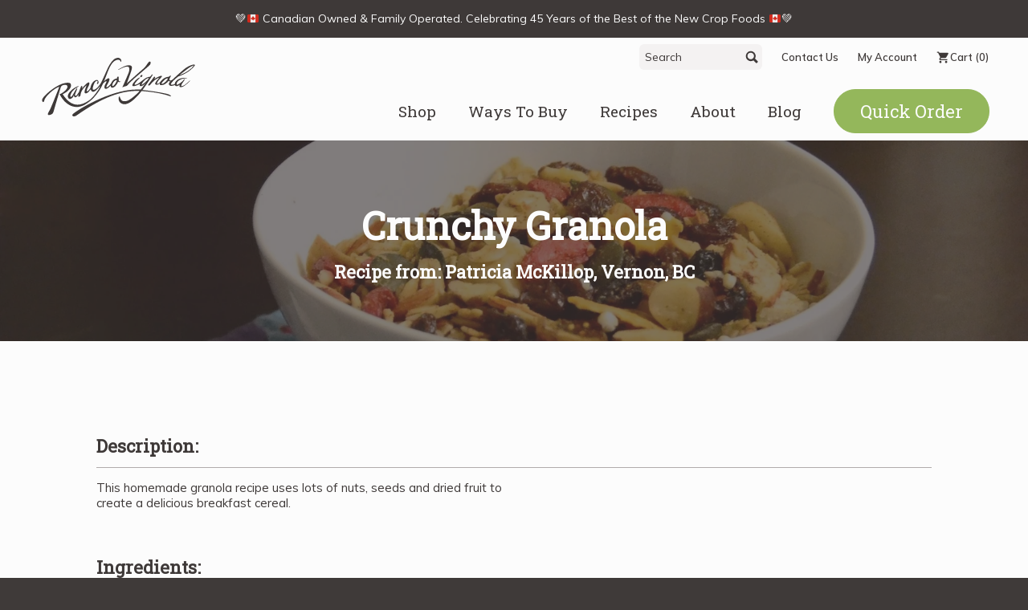

--- FILE ---
content_type: text/html; charset=UTF-8
request_url: https://www.ranchovignola.com/recipes-archive/crunchy-granola
body_size: 52311
content:
<!DOCTYPE html>

<html lang="en-CA">

<head>
  <meta charset="UTF-8">
  <meta http-equiv="X-UA-Compatible" content="IE=edge">
  <meta name="viewport" content="width=device-width, initial-scale=1">
  <meta name="theme-version" content="20251218">
  <meta name="format-detection" content="telephone=no">
  <meta name="facebook-domain-verification" content="o2ed0wft617z7m0u1rqzka5mynmho4" />
  <title>Crunchy Granola | Rancho Vignola</title>
  <link rel="profile" href="http://gmpg.org/xfn/11">
  <link rel="pingback" href="https://www.ranchovignola.com/xmlrpc.php">
  <link rel="shortcut icon" href="https://www.ranchovignola.com/wp-content/themes/rancho-theme/favicon.png" />
  <link href="https://fonts.googleapis.com/css?family=Roboto+Slab" rel="stylesheet">
  <link href="https://fonts.googleapis.com/css?family=Muli" rel="stylesheet">
  <link href="https://fonts.googleapis.com/css?family=Muli:400,400i,500,700,800,900" rel="stylesheet">

    <meta name='robots' content='index, follow, max-image-preview:large, max-snippet:-1, max-video-preview:-1' />

	<!-- This site is optimized with the Yoast SEO plugin v26.8 - https://yoast.com/product/yoast-seo-wordpress/ -->
	<link rel="canonical" href="https://www.ranchovignola.com/recipes-archive/crunchy-granola" />
	<meta property="og:locale" content="en_US" />
	<meta property="og:type" content="article" />
	<meta property="og:title" content="Crunchy Granola | Rancho Vignola" />
	<meta property="og:url" content="https://www.ranchovignola.com/recipes-archive/crunchy-granola" />
	<meta property="og:site_name" content="Rancho Vignola" />
	<meta property="article:publisher" content="https://www.facebook.com/RanchoVignola/" />
	<meta property="article:modified_time" content="2018-06-12T20:12:37+00:00" />
	<meta property="og:image" content="https://www.ranchovignola.com/wp-content/uploads/2017/07/DSC_0162R_200_200.jpg" />
	<meta property="og:image:width" content="1667" />
	<meta property="og:image:height" content="2500" />
	<meta property="og:image:type" content="image/jpeg" />
	<meta name="twitter:card" content="summary_large_image" />
	<script type="application/ld+json" class="yoast-schema-graph">{"@context":"https://schema.org","@graph":[{"@type":"WebPage","@id":"https://www.ranchovignola.com/recipes-archive/crunchy-granola","url":"https://www.ranchovignola.com/recipes-archive/crunchy-granola","name":"Crunchy Granola | Rancho Vignola","isPartOf":{"@id":"https://www.ranchovignola.com/#website"},"primaryImageOfPage":{"@id":"https://www.ranchovignola.com/recipes-archive/crunchy-granola#primaryimage"},"image":{"@id":"https://www.ranchovignola.com/recipes-archive/crunchy-granola#primaryimage"},"thumbnailUrl":"https://www.ranchovignola.com/wp-content/uploads/2017/07/DSC_0162R_200_200.jpg","datePublished":"2017-08-10T11:08:44+00:00","dateModified":"2018-06-12T20:12:37+00:00","breadcrumb":{"@id":"https://www.ranchovignola.com/recipes-archive/crunchy-granola#breadcrumb"},"inLanguage":"en-CA","potentialAction":[{"@type":"ReadAction","target":["https://www.ranchovignola.com/recipes-archive/crunchy-granola"]}]},{"@type":"ImageObject","inLanguage":"en-CA","@id":"https://www.ranchovignola.com/recipes-archive/crunchy-granola#primaryimage","url":"https://www.ranchovignola.com/wp-content/uploads/2017/07/DSC_0162R_200_200.jpg","contentUrl":"https://www.ranchovignola.com/wp-content/uploads/2017/07/DSC_0162R_200_200.jpg","width":1667,"height":2500},{"@type":"BreadcrumbList","@id":"https://www.ranchovignola.com/recipes-archive/crunchy-granola#breadcrumb","itemListElement":[{"@type":"ListItem","position":1,"name":"Home","item":"https://www.ranchovignola.com/"},{"@type":"ListItem","position":2,"name":"Recipes","item":"https://www.ranchovignola.com/recipes-archive"},{"@type":"ListItem","position":3,"name":"Crunchy Granola"}]},{"@type":"WebSite","@id":"https://www.ranchovignola.com/#website","url":"https://www.ranchovignola.com/","name":"Rancho Vignola","description":"New Crop Nuts &amp; Dried Fruit","publisher":{"@id":"https://www.ranchovignola.com/#organization"},"potentialAction":[{"@type":"SearchAction","target":{"@type":"EntryPoint","urlTemplate":"https://www.ranchovignola.com/?s={search_term_string}"},"query-input":{"@type":"PropertyValueSpecification","valueRequired":true,"valueName":"search_term_string"}}],"inLanguage":"en-CA"},{"@type":"Organization","@id":"https://www.ranchovignola.com/#organization","name":"Rancho Vignola","url":"https://www.ranchovignola.com/","logo":{"@type":"ImageObject","inLanguage":"en-CA","@id":"https://www.ranchovignola.com/#/schema/logo/image/","url":"https://www.ranchovignola.com/wp-content/uploads/2016/09/RVLogoSquare.jpg","contentUrl":"https://www.ranchovignola.com/wp-content/uploads/2016/09/RVLogoSquare.jpg","width":900,"height":900,"caption":"Rancho Vignola"},"image":{"@id":"https://www.ranchovignola.com/#/schema/logo/image/"},"sameAs":["https://www.facebook.com/RanchoVignola/","https://www.instagram.com/ranchovignola/"]}]}</script>
	<!-- / Yoast SEO plugin. -->


<link rel='dns-prefetch' href='//libs.na.bambora.com' />
<link rel="alternate" type="application/rss+xml" title="Rancho Vignola &raquo; Feed" href="https://www.ranchovignola.com/feed" />
<link rel="alternate" type="application/rss+xml" title="Rancho Vignola &raquo; Comments Feed" href="https://www.ranchovignola.com/comments/feed" />
<link rel="alternate" type="application/rss+xml" title="Rancho Vignola &raquo; Crunchy Granola Comments Feed" href="https://www.ranchovignola.com/recipes-archive/crunchy-granola/feed" />
<link rel="alternate" title="oEmbed (JSON)" type="application/json+oembed" href="https://www.ranchovignola.com/wp-json/oembed/1.0/embed?url=https%3A%2F%2Fwww.ranchovignola.com%2Frecipes-archive%2Fcrunchy-granola" />
<link rel="alternate" title="oEmbed (XML)" type="text/xml+oembed" href="https://www.ranchovignola.com/wp-json/oembed/1.0/embed?url=https%3A%2F%2Fwww.ranchovignola.com%2Frecipes-archive%2Fcrunchy-granola&#038;format=xml" />
<style id='wp-img-auto-sizes-contain-inline-css' type='text/css'>
img:is([sizes=auto i],[sizes^="auto," i]){contain-intrinsic-size:3000px 1500px}
/*# sourceURL=wp-img-auto-sizes-contain-inline-css */
</style>
<link rel='stylesheet' id='wc-bambora-credit-card-checkout-block-css' href='https://www.ranchovignola.com/wp-content/plugins/woocommerce-gateway-beanstream/assets/css/blocks/wc-bambora-checkout-block.css?ver=2.9.4' type='text/css' media='all' />
<link rel='stylesheet' id='sbi_styles-css' href='https://www.ranchovignola.com/wp-content/plugins/instagram-feed/css/sbi-styles.min.css?ver=6.10.0' type='text/css' media='all' />
<style id='wp-emoji-styles-inline-css' type='text/css'>

	img.wp-smiley, img.emoji {
		display: inline !important;
		border: none !important;
		box-shadow: none !important;
		height: 1em !important;
		width: 1em !important;
		margin: 0 0.07em !important;
		vertical-align: -0.1em !important;
		background: none !important;
		padding: 0 !important;
	}
/*# sourceURL=wp-emoji-styles-inline-css */
</style>
<link rel='stylesheet' id='wp-block-library-css' href='https://www.ranchovignola.com/wp-includes/css/dist/block-library/style.min.css?ver=6.9' type='text/css' media='all' />
<link rel='stylesheet' id='wc-blocks-style-css' href='https://www.ranchovignola.com/wp-content/plugins/woocommerce/assets/client/blocks/wc-blocks.css?ver=wc-10.4.3' type='text/css' media='all' />
<style id='global-styles-inline-css' type='text/css'>
:root{--wp--preset--aspect-ratio--square: 1;--wp--preset--aspect-ratio--4-3: 4/3;--wp--preset--aspect-ratio--3-4: 3/4;--wp--preset--aspect-ratio--3-2: 3/2;--wp--preset--aspect-ratio--2-3: 2/3;--wp--preset--aspect-ratio--16-9: 16/9;--wp--preset--aspect-ratio--9-16: 9/16;--wp--preset--color--black: #000000;--wp--preset--color--cyan-bluish-gray: #abb8c3;--wp--preset--color--white: #ffffff;--wp--preset--color--pale-pink: #f78da7;--wp--preset--color--vivid-red: #cf2e2e;--wp--preset--color--luminous-vivid-orange: #ff6900;--wp--preset--color--luminous-vivid-amber: #fcb900;--wp--preset--color--light-green-cyan: #7bdcb5;--wp--preset--color--vivid-green-cyan: #00d084;--wp--preset--color--pale-cyan-blue: #8ed1fc;--wp--preset--color--vivid-cyan-blue: #0693e3;--wp--preset--color--vivid-purple: #9b51e0;--wp--preset--gradient--vivid-cyan-blue-to-vivid-purple: linear-gradient(135deg,rgb(6,147,227) 0%,rgb(155,81,224) 100%);--wp--preset--gradient--light-green-cyan-to-vivid-green-cyan: linear-gradient(135deg,rgb(122,220,180) 0%,rgb(0,208,130) 100%);--wp--preset--gradient--luminous-vivid-amber-to-luminous-vivid-orange: linear-gradient(135deg,rgb(252,185,0) 0%,rgb(255,105,0) 100%);--wp--preset--gradient--luminous-vivid-orange-to-vivid-red: linear-gradient(135deg,rgb(255,105,0) 0%,rgb(207,46,46) 100%);--wp--preset--gradient--very-light-gray-to-cyan-bluish-gray: linear-gradient(135deg,rgb(238,238,238) 0%,rgb(169,184,195) 100%);--wp--preset--gradient--cool-to-warm-spectrum: linear-gradient(135deg,rgb(74,234,220) 0%,rgb(151,120,209) 20%,rgb(207,42,186) 40%,rgb(238,44,130) 60%,rgb(251,105,98) 80%,rgb(254,248,76) 100%);--wp--preset--gradient--blush-light-purple: linear-gradient(135deg,rgb(255,206,236) 0%,rgb(152,150,240) 100%);--wp--preset--gradient--blush-bordeaux: linear-gradient(135deg,rgb(254,205,165) 0%,rgb(254,45,45) 50%,rgb(107,0,62) 100%);--wp--preset--gradient--luminous-dusk: linear-gradient(135deg,rgb(255,203,112) 0%,rgb(199,81,192) 50%,rgb(65,88,208) 100%);--wp--preset--gradient--pale-ocean: linear-gradient(135deg,rgb(255,245,203) 0%,rgb(182,227,212) 50%,rgb(51,167,181) 100%);--wp--preset--gradient--electric-grass: linear-gradient(135deg,rgb(202,248,128) 0%,rgb(113,206,126) 100%);--wp--preset--gradient--midnight: linear-gradient(135deg,rgb(2,3,129) 0%,rgb(40,116,252) 100%);--wp--preset--font-size--small: 13px;--wp--preset--font-size--medium: 20px;--wp--preset--font-size--large: 36px;--wp--preset--font-size--x-large: 42px;--wp--preset--spacing--20: 0.44rem;--wp--preset--spacing--30: 0.67rem;--wp--preset--spacing--40: 1rem;--wp--preset--spacing--50: 1.5rem;--wp--preset--spacing--60: 2.25rem;--wp--preset--spacing--70: 3.38rem;--wp--preset--spacing--80: 5.06rem;--wp--preset--shadow--natural: 6px 6px 9px rgba(0, 0, 0, 0.2);--wp--preset--shadow--deep: 12px 12px 50px rgba(0, 0, 0, 0.4);--wp--preset--shadow--sharp: 6px 6px 0px rgba(0, 0, 0, 0.2);--wp--preset--shadow--outlined: 6px 6px 0px -3px rgb(255, 255, 255), 6px 6px rgb(0, 0, 0);--wp--preset--shadow--crisp: 6px 6px 0px rgb(0, 0, 0);}:where(.is-layout-flex){gap: 0.5em;}:where(.is-layout-grid){gap: 0.5em;}body .is-layout-flex{display: flex;}.is-layout-flex{flex-wrap: wrap;align-items: center;}.is-layout-flex > :is(*, div){margin: 0;}body .is-layout-grid{display: grid;}.is-layout-grid > :is(*, div){margin: 0;}:where(.wp-block-columns.is-layout-flex){gap: 2em;}:where(.wp-block-columns.is-layout-grid){gap: 2em;}:where(.wp-block-post-template.is-layout-flex){gap: 1.25em;}:where(.wp-block-post-template.is-layout-grid){gap: 1.25em;}.has-black-color{color: var(--wp--preset--color--black) !important;}.has-cyan-bluish-gray-color{color: var(--wp--preset--color--cyan-bluish-gray) !important;}.has-white-color{color: var(--wp--preset--color--white) !important;}.has-pale-pink-color{color: var(--wp--preset--color--pale-pink) !important;}.has-vivid-red-color{color: var(--wp--preset--color--vivid-red) !important;}.has-luminous-vivid-orange-color{color: var(--wp--preset--color--luminous-vivid-orange) !important;}.has-luminous-vivid-amber-color{color: var(--wp--preset--color--luminous-vivid-amber) !important;}.has-light-green-cyan-color{color: var(--wp--preset--color--light-green-cyan) !important;}.has-vivid-green-cyan-color{color: var(--wp--preset--color--vivid-green-cyan) !important;}.has-pale-cyan-blue-color{color: var(--wp--preset--color--pale-cyan-blue) !important;}.has-vivid-cyan-blue-color{color: var(--wp--preset--color--vivid-cyan-blue) !important;}.has-vivid-purple-color{color: var(--wp--preset--color--vivid-purple) !important;}.has-black-background-color{background-color: var(--wp--preset--color--black) !important;}.has-cyan-bluish-gray-background-color{background-color: var(--wp--preset--color--cyan-bluish-gray) !important;}.has-white-background-color{background-color: var(--wp--preset--color--white) !important;}.has-pale-pink-background-color{background-color: var(--wp--preset--color--pale-pink) !important;}.has-vivid-red-background-color{background-color: var(--wp--preset--color--vivid-red) !important;}.has-luminous-vivid-orange-background-color{background-color: var(--wp--preset--color--luminous-vivid-orange) !important;}.has-luminous-vivid-amber-background-color{background-color: var(--wp--preset--color--luminous-vivid-amber) !important;}.has-light-green-cyan-background-color{background-color: var(--wp--preset--color--light-green-cyan) !important;}.has-vivid-green-cyan-background-color{background-color: var(--wp--preset--color--vivid-green-cyan) !important;}.has-pale-cyan-blue-background-color{background-color: var(--wp--preset--color--pale-cyan-blue) !important;}.has-vivid-cyan-blue-background-color{background-color: var(--wp--preset--color--vivid-cyan-blue) !important;}.has-vivid-purple-background-color{background-color: var(--wp--preset--color--vivid-purple) !important;}.has-black-border-color{border-color: var(--wp--preset--color--black) !important;}.has-cyan-bluish-gray-border-color{border-color: var(--wp--preset--color--cyan-bluish-gray) !important;}.has-white-border-color{border-color: var(--wp--preset--color--white) !important;}.has-pale-pink-border-color{border-color: var(--wp--preset--color--pale-pink) !important;}.has-vivid-red-border-color{border-color: var(--wp--preset--color--vivid-red) !important;}.has-luminous-vivid-orange-border-color{border-color: var(--wp--preset--color--luminous-vivid-orange) !important;}.has-luminous-vivid-amber-border-color{border-color: var(--wp--preset--color--luminous-vivid-amber) !important;}.has-light-green-cyan-border-color{border-color: var(--wp--preset--color--light-green-cyan) !important;}.has-vivid-green-cyan-border-color{border-color: var(--wp--preset--color--vivid-green-cyan) !important;}.has-pale-cyan-blue-border-color{border-color: var(--wp--preset--color--pale-cyan-blue) !important;}.has-vivid-cyan-blue-border-color{border-color: var(--wp--preset--color--vivid-cyan-blue) !important;}.has-vivid-purple-border-color{border-color: var(--wp--preset--color--vivid-purple) !important;}.has-vivid-cyan-blue-to-vivid-purple-gradient-background{background: var(--wp--preset--gradient--vivid-cyan-blue-to-vivid-purple) !important;}.has-light-green-cyan-to-vivid-green-cyan-gradient-background{background: var(--wp--preset--gradient--light-green-cyan-to-vivid-green-cyan) !important;}.has-luminous-vivid-amber-to-luminous-vivid-orange-gradient-background{background: var(--wp--preset--gradient--luminous-vivid-amber-to-luminous-vivid-orange) !important;}.has-luminous-vivid-orange-to-vivid-red-gradient-background{background: var(--wp--preset--gradient--luminous-vivid-orange-to-vivid-red) !important;}.has-very-light-gray-to-cyan-bluish-gray-gradient-background{background: var(--wp--preset--gradient--very-light-gray-to-cyan-bluish-gray) !important;}.has-cool-to-warm-spectrum-gradient-background{background: var(--wp--preset--gradient--cool-to-warm-spectrum) !important;}.has-blush-light-purple-gradient-background{background: var(--wp--preset--gradient--blush-light-purple) !important;}.has-blush-bordeaux-gradient-background{background: var(--wp--preset--gradient--blush-bordeaux) !important;}.has-luminous-dusk-gradient-background{background: var(--wp--preset--gradient--luminous-dusk) !important;}.has-pale-ocean-gradient-background{background: var(--wp--preset--gradient--pale-ocean) !important;}.has-electric-grass-gradient-background{background: var(--wp--preset--gradient--electric-grass) !important;}.has-midnight-gradient-background{background: var(--wp--preset--gradient--midnight) !important;}.has-small-font-size{font-size: var(--wp--preset--font-size--small) !important;}.has-medium-font-size{font-size: var(--wp--preset--font-size--medium) !important;}.has-large-font-size{font-size: var(--wp--preset--font-size--large) !important;}.has-x-large-font-size{font-size: var(--wp--preset--font-size--x-large) !important;}
/*# sourceURL=global-styles-inline-css */
</style>

<style id='classic-theme-styles-inline-css' type='text/css'>
/*! This file is auto-generated */
.wp-block-button__link{color:#fff;background-color:#32373c;border-radius:9999px;box-shadow:none;text-decoration:none;padding:calc(.667em + 2px) calc(1.333em + 2px);font-size:1.125em}.wp-block-file__button{background:#32373c;color:#fff;text-decoration:none}
/*# sourceURL=/wp-includes/css/classic-themes.min.css */
</style>
<link rel='stylesheet' id='pwgc-wc-blocks-style-css' href='https://www.ranchovignola.com/wp-content/plugins/pw-woocommerce-gift-cards/assets/css/blocks.css?ver=2.29' type='text/css' media='all' />
<link rel='stylesheet' id='contact-form-7-css' href='https://www.ranchovignola.com/wp-content/plugins/contact-form-7/includes/css/styles.css?ver=6.1.4' type='text/css' media='all' />
<style id='woocommerce-inline-inline-css' type='text/css'>
.woocommerce form .form-row .required { visibility: visible; }
/*# sourceURL=woocommerce-inline-inline-css */
</style>
<link rel='stylesheet' id='wprev-fb-combine-css' href='https://www.ranchovignola.com/wp-content/plugins/wp-facebook-reviews/public/css/wprev-fb-combine.css?ver=13.9' type='text/css' media='all' />
<link rel='stylesheet' id='wpos-slick-style-css' href='https://www.ranchovignola.com/wp-content/plugins/wp-responsive-recent-post-slider/assets/css/slick.css?ver=3.7.1' type='text/css' media='all' />
<link rel='stylesheet' id='wppsac-public-style-css' href='https://www.ranchovignola.com/wp-content/plugins/wp-responsive-recent-post-slider/assets/css/recent-post-style.css?ver=3.7.1' type='text/css' media='all' />
<link rel='stylesheet' id='trustreviews-public-main-css-css' href='https://www.ranchovignola.com/wp-content/plugins/fb-reviews-widget/assets/css/public-main.css?ver=2.7.2' type='text/css' media='all' />
<link rel='stylesheet' id='rancho-style-css' href='https://www.ranchovignola.com/wp-content/themes/rancho-theme/style.css?ver=20251218' type='text/css' media='all' />
<link rel='stylesheet' id='kheera-facetwp-css' href='https://www.ranchovignola.com/wp-content/plugins/facetwp/assets/css/front.css?ver=20251218' type='text/css' media='all' />
<link rel='stylesheet' id='rancho-new-style-css' href='https://www.ranchovignola.com/wp-content/themes/rancho-theme/dist/css/app.css?ver=20251218' type='text/css' media='all' />
<link rel='stylesheet' id='vtx-style-css' href='https://www.ranchovignola.com/wp-content/themes/rancho-theme/css/stylesheet.min.css?ver=20251218' type='text/css' media='all' />
<link rel='stylesheet' id='sv-wc-payment-gateway-payment-form-v5_15_12-css' href='https://www.ranchovignola.com/wp-content/plugins/woocommerce-gateway-beanstream/vendor/skyverge/wc-plugin-framework/woocommerce/payment-gateway/assets/css/frontend/sv-wc-payment-gateway-payment-form.min.css?ver=5.15.12' type='text/css' media='all' />
<link rel='stylesheet' id='wc-bambora-css' href='https://www.ranchovignola.com/wp-content/plugins/woocommerce-gateway-beanstream/assets/css/frontend/wc-bambora.min.css?ver=2.9.4' type='text/css' media='all' />
<link rel='stylesheet' id='wp-pagenavi-css' href='https://www.ranchovignola.com/wp-content/plugins/wp-pagenavi/pagenavi-css.css?ver=2.70' type='text/css' media='all' />
<script type="text/javascript" src="https://www.ranchovignola.com/wp-includes/js/jquery/jquery.min.js?ver=3.7.1" id="jquery-core-js"></script>
<script type="text/javascript" src="https://www.ranchovignola.com/wp-includes/js/jquery/jquery-migrate.min.js?ver=3.4.1" id="jquery-migrate-js"></script>
<script type="text/javascript" src="https://www.ranchovignola.com/wp-content/plugins/woocommerce/assets/js/jquery-blockui/jquery.blockUI.min.js?ver=2.7.0-wc.10.4.3" id="wc-jquery-blockui-js" data-wp-strategy="defer"></script>
<script type="text/javascript" src="https://www.ranchovignola.com/wp-content/plugins/woocommerce/assets/js/js-cookie/js.cookie.min.js?ver=2.1.4-wc.10.4.3" id="wc-js-cookie-js" data-wp-strategy="defer"></script>
<script type="text/javascript" src="https://www.ranchovignola.com/wp-content/plugins/wp-facebook-reviews/public/js/wprs-unslider-swipe.js?ver=13.9" id="wp-fb-reviews_unslider-swipe-min-js"></script>
<script type="text/javascript" id="wp-fb-reviews_plublic-js-extra">
/* <![CDATA[ */
var wprevpublicjs_script_vars = {"wpfb_nonce":"51f656117f","wpfb_ajaxurl":"https://www.ranchovignola.com/wp-admin/admin-ajax.php","wprevpluginsurl":"https://www.ranchovignola.com/wp-content/plugins/wp-facebook-reviews"};
//# sourceURL=wp-fb-reviews_plublic-js-extra
/* ]]> */
</script>
<script type="text/javascript" src="https://www.ranchovignola.com/wp-content/plugins/wp-facebook-reviews/public/js/wprev-public.js?ver=13.9" id="wp-fb-reviews_plublic-js"></script>
<script type="text/javascript" defer="defer" src="https://www.ranchovignola.com/wp-content/plugins/fb-reviews-widget/assets/js/public-main.js?ver=2.7.2" id="trustreviews-public-main-js-js"></script>
<script type="text/javascript" src="https://libs.na.bambora.com/customcheckout/1/customcheckout.js?ver=2.9.4" id="bambora-custom-checkout-js"></script>
<script type="text/javascript" src="https://www.ranchovignola.com/wp-content/themes/rancho-theme/js/fb-pixel.js?ver=20251218" id="facebook-pixel-js"></script>
<script></script><link rel="https://api.w.org/" href="https://www.ranchovignola.com/wp-json/" /><link rel="EditURI" type="application/rsd+xml" title="RSD" href="https://www.ranchovignola.com/xmlrpc.php?rsd" />
<meta name="generator" content="WordPress 6.9" />
<meta name="generator" content="WooCommerce 10.4.3" />
<link rel='shortlink' href='https://www.ranchovignola.com/?p=6687' />
<link rel="apple-touch-icon" sizes="180x180" href="/wp-content/uploads/fbrfg/apple-touch-icon.png">
<link rel="icon" type="image/png" sizes="32x32" href="/wp-content/uploads/fbrfg/favicon-32x32.png">
<link rel="icon" type="image/png" sizes="16x16" href="/wp-content/uploads/fbrfg/favicon-16x16.png">
<link rel="manifest" href="/wp-content/uploads/fbrfg/site.webmanifest">
<link rel="mask-icon" href="/wp-content/uploads/fbrfg/safari-pinned-tab.svg" color="#5bbad5">
<link rel="shortcut icon" href="/wp-content/uploads/fbrfg/favicon.ico">
<meta name="msapplication-TileColor" content="#da532c">
<meta name="msapplication-config" content="/wp-content/uploads/fbrfg/browserconfig.xml">
<meta name="theme-color" content="#ffffff">	<noscript><style>.woocommerce-product-gallery{ opacity: 1 !important; }</style></noscript>
	<meta name="generator" content="Powered by WPBakery Page Builder - drag and drop page builder for WordPress."/>
		<style type="text/css" id="wp-custom-css">
			/*
You can add your own CSS here.

Click the help icon above to learn more.
*/

body {
opacity: .99;
}

.testimonials__quote {padding: 20px 0;}

.testimonials__footer {font-weight: bold;}

.testimonials__slide-wrap p {padding: 10px 20px 20px 20px;}

.testimonial-modal-position {height: 90%;}

.testimonials__slide-wrap a, .testimonials__slide-wrap a > a, .testimonials__slide-wrap a > button {font-weight: bolder;}


@media screen and (max-width: 1280px) {
.product-form__container > .woocommerce-variation-add-to-cart {
  width: 80%;
	position: relative;
  top: -15px;
	}
.product-form__container > .woocommerce-variation-add-to-cart > 
	.quantity {
  vertical-align: bottom;
	}
.product-form__container > .woocommerce-variation {
		top: -20px;
	}
}

.here-about-us input {
    float: none;
    margin-right: 10px;
    margin-left: 20px;
}

.section-module, .button-group, .woocommerce-cart-form, .cart-collaterals, .woocommerce-checkout .woocommerce, .woocommerce > .woocommerce-ResetPassword {padding: 0;}


.page__container {
	padding: 15px;
}

.recipes-recent {
	padding: 15px;
}

.page__container-wrap {
	padding: 15px;
}

.archive-layout {
	padding: 15px;
}

.shop-container__wrap {
	padding: 15px;
}

@media (min-width: 768px) {

	
	.page__container {
		padding: 60px;
	}

	.recipes-recent {
		padding: 60px;
	}
	
	.page__container-wrap {
		padding: 60px;
	}

	.archive-layout {
		padding: 60px;
	}
	
	.shop-container__wrap {
		padding: 60px;
	}

}
	
@media screen and (max-width: 736px) {
	.blog-image {width: auto;}
	.blog-image + .blog-content {width: auto; padding-left: 0;}
	.wp-block-image .alignleft {margin-right: 3.5em;}
}

@media screen and (max-width: 414px) {.wp-block-image .alignright {float: left;}
}		</style>
		<noscript><style> .wpb_animate_when_almost_visible { opacity: 1; }</style></noscript>				<style type="text/css" id="c4wp-checkout-css">
					.woocommerce-checkout .c4wp_captcha_field {
						margin-bottom: 10px;
						margin-top: 15px;
						position: relative;
						display: inline-block;
					}
				</style>
								<style type="text/css" id="c4wp-v3-lp-form-css">
					.login #login, .login #lostpasswordform {
						min-width: 350px !important;
					}
					.wpforms-field-c4wp iframe {
						width: 100% !important;
					}
				</style>
							<style type="text/css" id="c4wp-v3-lp-form-css">
				.login #login, .login #lostpasswordform {
					min-width: 350px !important;
				}
				.wpforms-field-c4wp iframe {
					width: 100% !important;
				}
			</style>
			<link rel='stylesheet' id='js_composer_front-css' href='https://www.ranchovignola.com/wp-content/plugins/js_composer/assets/css/js_composer.min.css?ver=8.7.2' type='text/css' media='all' />
<link rel='stylesheet' id='vc_font_awesome_5_shims-css' href='https://www.ranchovignola.com/wp-content/plugins/js_composer/assets/lib/vendor/dist/@fortawesome/fontawesome-free/css/v4-shims.min.css?ver=8.7.2' type='text/css' media='all' />
<link rel='stylesheet' id='vc_font_awesome_6-css' href='https://www.ranchovignola.com/wp-content/plugins/js_composer/assets/lib/vendor/dist/@fortawesome/fontawesome-free/css/all.min.css?ver=8.7.2' type='text/css' media='all' />
</head>

<body class="wp-singular recipe_post-template-default single single-recipe_post postid-6687 wp-theme-rancho-theme theme-rancho-theme woocommerce-no-js wpb-js-composer js-comp-ver-8.7.2 vc_responsive" data-view-type="list">

  <!-- Google tag (gtag.js) -->
  <script async src="https://www.googletagmanager.com/gtag/js?id=G-L5S9EM9RZZ"></script>
  <script>
      window.dataLayer = window.dataLayer || [];
      function gtag(){dataLayer.push(arguments);}
      gtag('js', new Date());

      gtag('config', 'G-L5S9EM9RZZ');
  </script>

  <!-- SVG Branding -->
  <div class="icon-sprite"><svg xmlns="http://www.w3.org/2000/svg" xmlns:xlink="http://www.w3.org/1999/xlink">

  <!-- Branding -->
  <symbol id="icon-logo" viewBox="0 0 74 32">
    <title>logo</title>
    <path d="M4.793 7.88c-0.011-3.087 4.765-5.6 10.978-5.6s10.908 2.636 10.908 5.724c0 3.087-4.695 5.474-10.908 5.474s-10.968-2.745-10.978-5.598zM7.601 3.614c-2.186 1.097-3.629 2.686-3.629 4.253s1.419 3.134 3.606 4.23c2.162 1.085 4.854 1.757 8.135 1.71 3.054-0.042 6.020-0.578 8.183-1.664 2.186-1.097 3.629-2.641 3.629-4.207s-1.42-3.203-3.605-4.3c-2.164-1.085-5.106-1.664-8.161-1.664-3.054 0-5.996 0.557-8.159 1.642v0z"></path>
    <path d="M23.188 12.191c-6.73-2.544-12.53-3.431-18.486-2.855 0.215 0.358 0.797 0.854 1.142 1.254 5.155-0.702 10.032-0.863 17.106 1.706 0.115-0.029 0.18-0.065 0.239-0.104z"></path>
    <path d="M22.094 11.855c0.629-0.257 1.274-0.394 2.34-0.582-0.856 0.018-1.738 0.118-2.782 0.435 0.095 0.034 0.389 0.101 0.442 0.147z"></path>
    <path d="M25.475 9.929c-1.562-0.38-6.106 0-7.965 0.482l0.968 0.29c1.222-0.377 5.147-0.916 6.997-0.772z"></path>
    <path d="M24.819 10.429c-1.464-0.114-3.893 0.16-5.586 0.489l0.943 0.283c1.029-0.327 3.007-0.709 4.643-0.772z"></path>
    <path d="M24.663 10.881c-1.347-0.048-2.65 0.105-4.117 0.485l0.645 0.203c1.044-0.322 2.054-0.688 3.472-0.688z"></path>
    <path d="M26.81 9.386c-5.667-0.523-8.686-0.075-11.632 0.61l1.892 0.297c1.172-0.375 4.694-1.226 9.619-0.734 0.007-0.014 0.111-0.155 0.121-0.173z"></path>
    <path d="M19.709 12.599c-0.921-0.402-5.442-2.429-13.699-2.009 0.202 0.385 1.16 0.942 1.711 1.272 3.889-1.288 9.677 0.050 11.988 0.738z"></path>
    <path d="M7.9 11.815l1.591 0.821c1.115-0.261 3.223-0.614 7.702 0.406-3.219-1.422-7.269-1.449-9.293-1.227z"></path>
    <path d="M18.221 2.836c-0.048 0.053-0.17 0.069-0.17 0.069s-0.012-0.144-0.012-0.174c0-0.030-0.025-0.113-0.025-0.113s0.146-0.053 0.207-0.008c0.061 0.045 0.109 0.015 0.231-0.008s0.109 0.023 0.109 0.023-0.084 0.083-0.145 0.121c-0.061 0.038-0.146 0.038-0.195 0.090zM16.574 2.287c-0.11 0-0.329 0.136-0.292 0.023s0.036-0.171 0.146-0.205c0.109-0.035 0.036-0.125 0.181-0.068s0.183 0.113 0.183 0.113l0.036 0.080c-0.072 0-0.145 0.056-0.255 0.056zM16.59 7.842c-0.064 0.022-0.15 0.062-0.199 0.058s-0.080-0.044-0.143-0.063c-0.064-0.018-0.064 0.005-0.1 0.049s-0.078 0.040-0.171 0.040c-0.092 0-0.085-0.058-0.129-0.106-0.043-0.049-0.057-0.049-0.071-0.085-0.014-0.035-0.107-0.094-0.136-0.089l0.1-0.062 0.114 0.044 0.1 0.053 0.064-0.062c0 0 0.021-0.098 0.036-0.116s0.115-0.044 0.115-0.044 0.078 0.111 0.049 0.133c-0.028 0.022-0.085 0.053-0.085 0.053s-0.057 0.102-0.057 0.12c0 0.018 0.121-0.008 0.121-0.008l0.107-0.094 0.179-0.018c0 0 0.078 0.049 0.049 0.053-0.028 0.005 0.008 0.080 0.050 0.084s0.186-0.049 0.186-0.049-0.114 0.085-0.179 0.107zM15.598 5.341c-0.071 0.004-0.050-0.005-0.129 0.039s-0.129 0.103-0.15 0.068c-0.021-0.036-0.063-0.049-0.085-0.040s-0.15 0.018-0.15 0.018l-0.179 0.058c0 0 0.071-0.062 0.107-0.080 0.035-0.018 0.171-0.107 0.179-0.133 0.006-0.027 0.049-0.080 0.078-0.106s0.129-0.072 0.15-0.094c0.021-0.022 0.072-0.052 0.114-0.071s0.129-0.066 0.15-0.085c0.021-0.017 0.093-0.022 0.071 0.019-0.021 0.039-0.043 0.084-0.079 0.12s-0.035 0.102 0.021 0.097c0.058-0.004 0.1 0.009 0.136 0.009s0.072 0.067 0.072 0.067-0.115 0.067-0.15 0.075c-0.037 0.010-0.086 0.036-0.158 0.041zM15.433 5.714c0 0-0.071 0.111-0.121 0.128s-0.092 0.049-0.121 0.049c-0.029 0-0.136 0.035-0.15 0.013s0-0.071-0.021-0.080c-0.022-0.009-0.071-0.027-0.114-0.018-0.042 0.009-0.1 0.044-0.143 0.040s-0.114-0.031-0.114-0.031l0.022-0.057c0.050-0.018 0.143-0.058 0.164-0.063 0.022-0.004 0.15-0.022 0.171-0.026s0.114-0.005 0.136-0.026c0.022-0.023 0.106-0.018 0.157-0.036s0.108-0.031 0.129-0.035c0.021-0.005 0.071 0 0.078 0.022 0.007 0.022-0.072 0.121-0.072 0.121zM14.931 6.068c-0.091 0.114 0 0.103-0.237 0.159-0.237 0.058-0.256 0.069-0.419 0.126s-0.164 0.011-0.328 0.124c-0.165 0.114-0.237 0.182-0.328 0.216s-0.165-0.012-0.165-0.012 0.109-0.068 0.201-0.147c0.091-0.079 0.255-0.171 0.309-0.227 0.054-0.058 0.146-0.092 0.219-0.136s0.146-0.103 0.182-0.171c0.036-0.068 0.091-0.114 0.165-0.090 0.072 0.022-0.018 0.102 0.164 0.112 0.182 0.012 0.328-0.067 0.237 0.046zM14.293 7.363c-0.109 0.011-0.237 0.057-0.293 0.091-0.053 0.034-0.108 0.079-0.218 0.136s-0.146 0.091-0.219 0.125c-0.073 0.034-0.127 0.079-0.182 0.090-0.055 0.012-0.055-0.113-0.055-0.113s0.055-0.113 0.018-0.147c-0.037-0.034 0 0 0-0.114s-0.11-0.068-0.073-0.171c0.036-0.102-0.018-0.147 0.11-0.114s0.146 0 0.146 0.080c0 0.079 0.055 0.102 0.128 0.069 0.072-0.035 0.072-0.091 0.164-0.069 0.091 0.023 0.109-0.148 0.219-0.069s0.036 0.125 0.164 0.125 0.2 0.068 0.091 0.080zM13.291 6.080c0.073-0.102 0.073-0.068 0.218-0.16 0.147-0.090 0.183-0.068 0.439-0.113s0.164 0.034 0.127 0.113c-0.036 0.080-0.127 0.114-0.31 0.206-0.182 0.090-0.182 0.124-0.328 0.17s-0.146 0.057-0.146 0.057-0.074-0.171 0-0.273zM13.035 4.615c0 0 0.018-0.159 0.091-0.216s0.037-0.137 0.037-0.137-0.092-0.056-0.311-0.033c-0.219 0.023-0.146-0.035-0.2-0.125-0.055-0.091 0.145-0.023 0.346-0.012s0.218-0.034 0.346-0.079c0.128-0.045 0.219-0.125 0.219-0.125s-0.055 0.204-0.036 0.353c0.018 0.147-0.073 0.125-0.073 0.181s-0.091 0.113-0.183 0.17c-0.091 0.057-0.091 0.136-0.091 0.136l-0.146-0.113zM13.582 4.751c0.054-0.068-0.018-0.136 0.109-0.159s0.073-0.046 0.292-0.068c0.218-0.023 0.273-0.023 0.418-0.057 0.147-0.034 0.238-0.023 0.311-0.046s0.073-0.023 0.073 0.068 0.109 0.147-0.018 0.182c-0.128 0.034-0.42 0.056-0.329 0.102 0.092 0.046 0.11 0.046 0.219 0.023 0.11-0.023 0.201-0.056 0.237-0.012s0.128 0.125-0.055 0.114c-0.183-0.011-0.2 0.057-0.309 0.034-0.11-0.022-0.037-0.102-0.274-0.045s-0.036 0.125-0.273 0.125-0.182-0.045-0.237-0.068c-0.055-0.023-0.238-0.012-0.238-0.012 0.037-0.079 0.019-0.113 0.074-0.181zM13.807 4.274c0.048-0.038 0.146-0.083 0.207-0.136s0.182-0.083 0.23-0.129c0.049-0.046 0.122-0.061 0.22-0.083s0.267-0.023 0.231 0c-0.037 0.022-0.145 0.091-0.207 0.099-0.060 0.007-0.17 0.038-0.182 0.068s0.036 0.084 0.073 0.076c0.036-0.008 0.024 0.068 0.024 0.068s0.147 0.007 0.196-0.007c0.048-0.016 0.17-0.061 0.206-0.076s0.207-0.061 0.255-0.061 0.085 0.061 0.085 0.061l-0.316 0.083c0 0-0.255 0.113-0.316 0.113s-0.317 0.016-0.401 0.016c-0.085 0-0.256 0.007-0.292 0.022s-0.049-0.022-0.049-0.022-0.012-0.053 0.036-0.091zM15.656 3.995c0.024-0.031 0.084-0.084 0.133-0.106s0.024-0.023 0.135-0.038c0.109-0.015 0.243-0.030 0.28-0.045s0.134-0.023 0.17-0.053 0.048 0.060 0.012 0.068c-0.036 0.007-0.135 0.083-0.135 0.083s0.086 0.038 0.135 0.023c0.049-0.015 0.206 0 0.206 0s-0.206 0.053-0.267 0.083c-0.060 0.030-0.060 0.038-0.207 0.076s-0.171 0.076-0.28 0.069c-0.109-0.007-0.316-0.038-0.316-0.038 0.037 0 0.109-0.091 0.134-0.121zM12.214 6.443l-0.273-0.090-0.055-0.148c0 0 0.128-0.079 0.182-0.069 0.055 0.012 0.146 0.079 0.146 0.079l0.182 0.171 0.054 0.125-0.237-0.068zM12.401 7.737c-0.026 0.046 0.008 0.074-0.114 0.076-0.12 0.003-0.175 0.006-0.267 0.017s-0.021 0.010-0.159 0.018c-0.138 0.008-0.167-0.023-0.229-0.009-0.063 0.016-0.126 0.009-0.142 0.011s-0.067-0.016-0.067-0.016c-0.041-0.015-0.058-0.015-0.116-0.026s-0.1-0.023-0.129-0.041c-0.030-0.019-0.088-0.065-0.050-0.073s0.101-0.020 0.134-0.038c0.033-0.018 0.079-0.024 0.125-0.044 0.046-0.021 0.109-0.026 0.171-0.058s0.13-0.042 0.184-0.036c0.054 0.005 0.159-0.008 0.243 0.003s0.071 0.005 0.154 0.039c0.083 0.034 0.058 0.031 0.15 0.086 0.092 0.055 0.138 0.049 0.114 0.092zM11.085 7.457c0 0-0.104 0.021-0.141 0.021s-0.009-0.023 0.037-0.047c0.045-0.024 0.079-0.021 0.15-0.063 0.071-0.041 0.046-0.020 0.167-0.044s0.049-0.021 0.137-0.042c0.087-0.020 0.075-0.010 0.171-0.010s0.059-0.013 0.184-0.026c0.125-0.012 0.084 0.016 0.101 0.036s-0.004 0.052-0.038 0.065-0.092 0.002-0.151 0.005c-0.058 0.003-0.184 0.018-0.225 0.018-0.042 0-0.101 0.008-0.172 0.020-0.072 0.014-0.072 0.019-0.104 0.037-0.034 0.018-0.059 0.018-0.118 0.028zM10.756 5.955c-0.037-0.057-0.054-0.080-0.128-0.103s-0.146 0.011-0.292 0.034c-0.146 0.024-0.237-0.091-0.237-0.091s0.164-0.068 0.365-0.057c0.201 0.012 0.164-0.068 0.218-0.056s0.11 0.056 0.182 0.125c0.074 0.068 0.128 0.091 0.183 0.125s0.164 0.125 0.164 0.125l-0.018 0.069c0 0-0.127-0.069-0.237-0.091s-0.165-0.023-0.201-0.079zM10.938 5.281c0.097 0.008 0.134-0.015 0.219-0.022s0.097-0.053 0.182-0.083c0.085-0.031 0.073-0.023 0.207-0.008s0.109 0.038 0.157 0.060c0.050 0.023 0.061 0.114 0.061 0.144l-0.146 0.076-0.098-0.106c0 0-0.109 0-0.158 0.037-0.049 0.039-0.231 0-0.231 0l-0.316-0.030-0.134-0.083c0 0 0.158 0.007 0.256 0.015zM12.16 7.113c0 0-0.128 0-0.219-0.034s-0.074-0.148-0.128-0.216c-0.055-0.068-0.091-0.068-0.274-0.090s-0.146 0-0.401 0.056c-0.255 0.057-0.146-0.068-0.146-0.136s0.092-0.046 0.238-0.114c0.145-0.068 0.127-0.057 0.255-0.068s0.091-0.034 0.237-0.034c0.145 0 0.018 0.057 0.109 0.114s0.11 0.068 0.256 0.113c0.146 0.046 0.127 0.046 0.219 0.079s0.055 0.079-0.036 0.125c-0.091 0.046-0.109 0.023-0.201 0.057-0.091 0.034 0.055 0.101 0.092 0.147zM12.050 5.546c0 0 0.164 0.125 0.127 0.204s-0.219 0.011-0.31-0.012c-0.091-0.022-0.219 0.148-0.219 0.148l-0.091 0.125-0.019-0.034-0.073-0.137-0.146-0.056-0.145-0.137-0.274-0.193c0 0 0.11 0 0.347 0.034s0.273 0.011 0.419 0.023c0.146 0.011 0.383 0.034 0.383 0.034zM9.561 7.675c0.018-0.051 0.091 0.005 0.173 0s0.109 0.016 0.154 0.022c0.046 0.005 0.12 0.011 0.201 0.005s0.073 0.017 0.118 0.023c0.047 0.006 0.047 0.057 0.047 0.057s0.082 0.039 0.146 0.017c0.061-0.022 0.237 0.011 0.237 0.011h0.109c0.045 0 0.092 0.012 0.182 0.046 0.092 0.035 0.1 0.057 0.174 0.086s0.119 0.090 0.164 0.090c0.045 0 0.054-0.023 0.072-0.056s0.073-0.018 0.146-0.029c0.073-0.012 0.201 0.023 0.301 0.023s0.31-0.017 0.41-0.028c0.1-0.012 0.082-0.017 0.145 0.022 0.064 0.040 0.024 0.152 0.033 0.288s-0.037 0.229-0.037 0.337c0 0.072-0.014 0.235-0.025 0.358l-0.010 0.037c-0.030 0.248-0.086 0.371-0.144 0.411-0.253 0.173-2.139 0.094-2.139 0.094l5.451 0.534c-0.013-0.039-0.725-0.166-1.066-0.232-0.367-0.038-0.84-0.107-0.876-0.294-0.019-0.132-0.039-0.271-0.060-0.478l-0.005-0.056c-0.039-0.456-0.095-0.815-0.095-0.815-0.018-0.051 0.038-0.084 0.038-0.148 0-0.062 0.076-0.093 0.185-0.156 0.11-0.061 0.136-0.108 0.273-0.147s0.402-0.148 0.457-0.159c0.054-0.011 0.173-0.011 0.228 0.006 0.054 0.016 0.1 0.136 0.1 0.136s0.127-0.005 0.265 0.040c0.137 0.046 0.082-0.006 0.119-0.085s0.064-0.046 0.146-0.006c0.082 0.040 0.027 0.107 0.027 0.216s0.019 0.108 0.21 0.125c0.192 0.017 0.128-0.085 0.146-0.181s0.128 0.040 0.21 0.136c0.082 0.097 0.063 0.080 0.027 0.159s0 0.085 0.183 0.148c0.182 0.062 0.119-0.023 0.246-0.148s0.045-0.068 0.127-0.023c0.083 0.046 0.264 0.056 0.264 0.056l0.146 0.035c0 0-0.073 0.051-0.155 0.131s0.383 0.033 0.383 0.033 0.147-0.056 0.173-0.136c0.027-0.079 0-0.085 0.155-0.056s0.092 0.034 0.373 0.034c0.283 0 0.11-0.051 0.193-0.119 0.064-0.053 0.155-0.064 0.223-0.091l0.078-0.007c0.019-0.007 0.037-0.016 0.050-0.027 0.063-0.051 0.164-0.091 0.319-0.182 0.155-0.090 0.119-0.034 0.401-0.078 0.283-0.046 0.146-0.035 0.374 0.017s0.282-0.023 0.592-0.097c0.311-0.073 0.164-0.056 0.311-0.119s-0.164 0.011-0.438 0.057c-0.273 0.045-0.091-0.091-0.091-0.091s-0.008-0.034-0.264-0.063c-0.255-0.028-0.327-0.062-0.327-0.062l-0.156-0.085c0 0 0.1-0.068 0.328-0.12s0.401-0.051 0.401-0.051 0.1-0.051 0.256-0.091c0.155-0.040 0-0.074 0-0.074s-0.091-0.063-0.229-0.063c-0.137 0-0.173-0.034-0.173-0.034s-0.128-0.006-0.264 0.034c-0.136 0.040-0.064-0.017-0.082-0.063s-0.073-0.085-0.073-0.085-0.083-0.057-0.265-0.080c-0.183-0.023-0.155-0.096-0.155-0.096s0.056-0.012 0.165-0.012c0.109 0 0.073-0.034 0.036-0.051s-0.145-0.040-0.145-0.040-0.137-0.090-0.21-0.103c-0.073-0.011-0.255-0.096-0.255-0.096s-0.055-0.019-0.119-0.042l-0.078 0.007c-0.051-0.019-0.106-0.041-0.146-0.061-0.092-0.046-0.338-0.085-0.438-0.102s-0.32-0.091-0.32-0.091 0.283-0.029 0.42-0.029c0.138 0 0.283-0.040 0.383-0.051s0.31-0.057 0.429-0.074c0.119-0.017 0.237-0.074 0.383-0.125s0.383-0.136 0.575-0.193c0.192-0.057 0.082-0.011 0.2-0.023s0.074-0.034 0.074-0.034l0.018-0.028c0 0-0.093 0.028-0.211 0.028s-0.091 0.006-0.118 0c-0.027-0.005 0.064-0.045 0.137-0.090s0.054-0.063 0.274-0.103c0.219-0.039 0.109-0.045 0.081-0.13s0.064-0.012 0.146 0.039c0.082 0.052 0.137-0.005 0.246-0.022 0.11-0.017 0.164 0.012 0.364 0.017s0.065-0.027-0.018-0.068c-0.082-0.040-0.091-0.074-0.246-0.187-0.155-0.114-0.137-0.080-0.337-0.085s-0.11-0.023-0.147-0.051c-0.035-0.028 0.056-0.063 0.12-0.114s0.127-0.022 0.317 0.006c0.192 0.028 0.147-0.034 0.337-0.074 0.193-0.040 0.165-0.017 0.293-0.057s-0.109-0.067-0.273-0.153c-0.165-0.085-0.073-0.068-0.219-0.045s-0.393-0.057-0.393-0.057-0.209 0.023-0.328-0.045c-0.119-0.068 0.082-0.029 0.357-0.034 0.273-0.006 0.182-0.011 0.328-0.074 0.145-0.063-0.064-0.046-0.173-0.069s0.009-0.102-0.073-0.141c-0.081-0.040-0.145-0.040-0.429-0.034s-0.174-0.040-0.146-0.142c0.028-0.102 0.392-0.011 0.392-0.011l0.091-0.085-0.145-0.079c0 0 0.108-0.040 0.337-0.040 0.227 0 0.319 0.073 0.319 0.073s0.055 0.006 0.11-0.045c0.054-0.050-0.092-0.085-0.22-0.147s-0.182-0.051-0.465-0.102c-0.283-0.051-0.128-0.028-0.356 0.028s-0.209-0.023-0.292-0.069c-0.082-0.045-0.119-0.027-0.265-0.005s-0.21 0.040-0.21 0.040-0.054 0.034-0.109 0.107c-0.055 0.074-0.128 0.091-0.256 0.028s-0.064-0.034-0.174-0.079c-0.108-0.046-0.090-0.040 0.046-0.096s0.246-0.086 0.246-0.086l0.256-0.096c0 0-0.046-0.006-0.064-0.063s-0.019-0.068-0.155-0.084c-0.136-0.018-0.31 0.016-0.31 0.016s0.127-0.040 0.228-0.085c0.1-0.045 0.146-0.034 0.146-0.034s0.246 0.063 0.282 0.041c0.037-0.023 0.037-0.028-0.037-0.069-0.073-0.040-0.082-0.023-0.136-0.057s0.018-0.046 0.2-0.068c0.183-0.022 0.083-0.011 0.137-0.040s0-0.039-0.072-0.039-0.082-0.012-0.146-0.040c-0.064-0.028 0.009-0.063-0.045-0.097-0.055-0.034-0.064-0.046-0.21-0.040s-0.082 0.029-0.082 0.13c0 0.104-0.083 0.030-0.183 0.069-0.101 0.040-0.137-0.006-0.155-0.074-0.019-0.068 0.046-0.068 0.009-0.125-0.035-0.057-0.083-0.039-0.21-0.039s-0.009 0.045-0.036 0.108c-0.028 0.061-0.128 0.011-0.128 0.011s-0.055-0.029-0.064-0.057c-0.009-0.028-0.072-0.011-0.164-0.073-0.091-0.063-0.073-0.034-0.109 0.022s-0.083 0.057-0.174 0.074c-0.090 0.017-0.054 0-0.109-0.023-0.054-0.023 0.146-0.113 0.146-0.113s-0.237 0.006-0.31-0.034c-0.073-0.040-0.082-0.057-0.164-0.091s-0.072-0.023-0.091-0.079c-0.019-0.056 0.156-0.017 0.156-0.017l0.136-0.080c0 0-0.073-0.022-0.136-0.034-0.065-0.012-0.092-0.023-0.019-0.085s0.073-0.016 0.091-0.057c0.019-0.039-0.173-0.016-0.173-0.016s0.045-0.040-0.055-0.091c-0.1-0.051-0.091 0.011-0.146 0.063s-0.101 0-0.146-0.057c-0.046-0.057-0.028-0.028-0.128-0.079-0.101-0.052-0.174-0.040-0.292-0.006-0.119 0.034-0.101 0.040-0.146 0.028s-0.046-0.051-0.082-0.124c-0.037-0.075-0.11-0.058-0.247-0.058s-0.173 0.034-0.264 0.034c-0.091 0-0.246 0.017-0.246 0.017s0.136-0.051 0.219-0.103c0.081-0.051 0.164-0.011 0.301-0.011s0.027-0.051 0.036-0.102c0.010-0.051-0.046-0.040-0.054-0.091-0.009-0.050 0.036-0.056-0.101-0.096s-0.11 0.018-0.274-0.096c-0.163-0.114-0.082-0.086 0.092-0.153s0.081-0.051 0.072-0.108c-0.009-0.056-0.072-0.034-0.2-0.034s-0.137-0.011 0-0.079c0.136-0.068 0-0.057-0.091-0.080s-0.119 0.017-0.128-0.040c-0.009-0.056-0.082-0.034-0.21-0.046s-0.119 0.023-0.183 0.006c-0.064-0.017-0.018-0.028 0.046-0.091 0.064-0.062 0.027-0.045-0.054-0.056s-0.183 0.023-0.183 0.023-0.1 0.012-0.191 0.023c-0.091 0.011-0.109 0.005-0.136-0.051s-0.083-0.063-0.201-0.114c-0.119-0.051-0.082-0.016-0.109 0.040s0 0.028-0.009 0.114c-0.009 0.085-0.091 0.027-0.165 0.056s-0.063 0.040 0.119 0.085c0.183 0.046 0.137 0.017 0.183 0.085 0.045 0.068-0.055 0.045-0.192 0.005s-0.1-0.011-0.183-0.057c-0.081-0.045-0.064 0.046-0.164 0.040s-0.054-0.034-0.21-0.057c-0.155-0.022-0.146-0.006-0.072 0.074 0.072 0.081 0.101 0.034 0.137 0.097s-0.009 0.051-0.164 0.085c-0.156 0.033-0.046 0.022 0.1 0.102s-0.064 0.057-0.219 0.063c-0.155 0.006-0.164 0-0.274-0.028s-0.073 0.039-0.146 0.074c-0.073 0.034-0.082-0.028-0.101-0.085s0.091-0.028 0.146-0.062c0.055-0.034-0.155 0-0.31 0.023s-0.091-0.057-0.136-0.159c-0.046-0.102-0.028-0.068-0.174-0.097s-0.173-0.034-0.218-0.006c-0.046 0.028-0.018 0.068-0.11 0.142s-0.064-0.023-0.11-0.067c-0.045-0.046-0.045-0.030-0.155-0.041-0.109-0.011-0.090-0.102-0.073-0.239 0.018-0.136 0-0.050-0.164-0.039s-0.072 0.046-0.21 0.039c-0.137-0.005-0.128 0.012-0.255 0.034s-0.072 0.034-0.046 0.085c0.028 0.051 0.009 0.046-0.118 0.051s-0.036-0.023-0.164-0.057c-0.128-0.034-0.046 0.063-0.073 0.119s-0.083 0.034-0.146 0.046c-0.063 0.011-0.191 0.021-0.246 0.039s-0.11 0.017-0.119 0.074c-0.009 0.056-0.119 0.022-0.201 0.017s-0.064 0.028 0.037 0.119c0.1 0.091 0 0.046 0 0.148s-0.101 0.005-0.228 0.017c-0.128 0.011-0.063-0.006-0.173-0.086-0.067-0.048-0.083-0.050-0.085-0.044-0.005-0.016-0.024-0.044-0.089-0.069-0.090-0.034-0.090 0.034-0.090 0.034s-0.073 0.051-0.119 0.046c-0.046-0.005-0.1 0.045-0.137 0.057s0.019 0.079 0.174 0.102c0.154 0.023 0.063 0.091 0.027 0.079-0.036-0.011-0.137 0-0.201 0.034s-0.091 0.011-0.145 0.029c-0.055 0.017-0.010 0.102-0.010 0.102l-0.045 0.085c0 0-0.082 0.018-0.182 0.074s0.027 0.051 0.137 0.103c0.109 0.051 0.127 0.034 0.245 0.074 0.119 0.040-0.155 0.034-0.155 0.034s-0.082 0.012-0.21 0.045c-0.127 0.034-0.072 0.034-0.118 0.080s-0.127 0.005-0.264 0.005c-0.137 0-0.282 0.023-0.282 0.023s-0.173-0.011-0.292 0.023c-0.118 0.035-0.018 0.051 0.128 0.074s0.046 0.062 0.155 0.107c0.109 0.046 0.073 0.046 0.228 0.079 0.155 0.035-0.036 0.074-0.109 0.074s-0.228-0.006-0.365-0.040c-0.137-0.035-0.164 0.017-0.228 0.079s-0.083 0.096 0.036 0.142c0.119 0.045 0.037 0.034 0.256 0.068s0.2-0.023 0.346-0.051c0.146-0.029 0.128-0.023 0.21 0.011s0.009 0.057-0.018 0.12c-0.027 0.063 0.009 0.034 0.055 0.114 0.046 0.079-0.037 0.034-0.082 0.142-0.047 0.108 0 0.085-0.018 0.119s-0.146 0.050-0.183 0.050c-0.037 0-0.164-0.022-0.337-0.062s-0.091 0.045-0.028 0.108c0.064 0.063 0.010 0.085 0.174 0.068s0.146 0.057 0.146 0.057-0.055 0.051-0.137 0.114c-0.082 0.062 0.037 0.074 0.237 0.068s0.228 0.068 0.228 0.068 0.201 0.063 0.309 0.091c0.11 0.028-0.136 0.069-0.136 0.069s-0.083 0.028-0.192 0.069c-0.11 0.040-0.064 0.051 0.037 0.079s0.155 0 0.155 0 0.064 0.040 0 0.068c-0.064 0.029-0.111 0.017-0.155 0.069-0.046 0.050-0.477 0.124-0.477 0.124s-0.027 0.040-0.027 0.153c0 0.114-0.064 0.045-0.137 0.068s-0.128 0.011-0.218 0.023c-0.092 0.011-0.147 0.006-0.219-0.017l-0.039 0.023c0 0-0.494 0-0.757 0.037-0.262 0.039-0.695 0.051-0.448 0.076s0.571 0.139 0.865 0.101c0.293-0.039 0.51 0.075 0.726 0.125s0.016 0.126-0.17 0.126c-0.185 0-0.324 0-0.587 0.037s-0.448 0.075-0.834 0.113c-0.386 0.038-0.37 0.050-0.232 0.088s0.262 0.088 0.572 0.088 0.402 0.067 0.402 0.067c0.046 0.011 0.074 0.090 0.055 0.136s-0.109 0-0.21 0.050c-0.1 0.051 0.064 0.091 0.064 0.091s0.027 0.023-0.009 0.074c-0.037 0.050 0.091 0.050 0.209 0.096s0.1 0.018 0.31-0.017c0.209-0.034 0.128 0.023 0.265 0.023s0.182-0.017 0.265-0.061c0.081-0.046 0.109-0.046 0.109-0.046s0.338 0.028 0.429 0.074c0.091 0.046 0.082 0.011 0.082 0.050s0.037 0.057-0.036 0.103c-0.073 0.045 0.036 0.034 0.156 0.051 0.118 0.017 0.109 0 0.127 0.068s0.055 0.050 0.091 0.091c0.037 0.040 0.045 0.153 0.045 0.153s0 0.051 0.155 0.068c0.155 0.018-0.037 0.086-0.037 0.086s-0.063 0.040-0.073 0.079c-0.009 0.040-0.018 0.068-0.054 0.125s-0.101 0.051-0.237 0.035c0 0-0.146-0.123-0.27-0.14s-0.378 0.195-0.378 0.195c-0.018 0.008-0.034 0.019-0.047 0.031-0.056 0.055-0.152 0.104-0.294 0.207-0.143 0.103-0.114 0.043-0.39 0.111s-0.141 0.046-0.374 0.014c-0.233-0.033-0.278 0.045-0.578 0.143s-0.156 0.070-0.294 0.143c-0.138 0.075 0.162-0.024 0.429-0.091s0.101 0.084 0.101 0.084 0.014 0.033 0.271 0.041c0.257 0.007 0.334 0.035 0.334 0.035l0.165 0.072c0 0-0.091 0.076-0.312 0.145-0.221 0.070-0.393 0.084-0.393 0.084s-0.093 0.059-0.243 0.111c-0.15 0.053 0.009 0.074 0.009 0.074s0.099 0.054 0.235 0.043c0.136-0.011 0.177 0.020 0.177 0.020s0.128-0.005 0.259-0.056c0.131-0.050 0.066 0.012 0.089 0.056 0.024 0.044 0.083 0.079 0.083 0.079s0.089 0.050 0.273 0.057c0.184 0.008 0.166 0.083 0.166 0.083s-0.054 0.017-0.161 0.024c-0.11 0.010-0.069 0.040-0.031 0.055s0.149 0.028 0.149 0.028 0.148 0.079 0.222 0.085c0.073 0.005 0.266 0.076 0.266 0.076s0.053 0.034 0.123 0.032c0.146-0.004 0.146-0.188 0.022-0.204-0.124-0.018-0.082-0.118 0.247-0.084 0.098 0.010 0.425 0.024 0.495 0.084 0.045 0.038-0.16 0.115-0.127 0.159 0.085 0.115-0.018 0.276-0.018 0.276 0.083 0.012 0.392-0.285 0.597-0.202 0.103 0.042 0.404 0.184 0.494 0.151 0.049-0.018-0.136-0.158-0.123-0.252 0.009-0.078 0.134-0.165 0.165-0.163 0.633 0.037 1.235 0.188 0.911 0.063-0.324-0.126-0.741-0.227-0.989-0.276-0.246-0.051 0.047-0.102 0.047-0.102l0.044-0.014z"></path>
    <path d="M48.405 11.822c0.252 0.073 0.245 0.361 0.036 0.656-0.184 0.261-0.746 0.662-0.893 0.15-0.079-0.278 0.268-0.662 0.509-0.766 0.134-0.059 0.252-0.067 0.347-0.040z"></path>
    <path d="M49.77 15.557c-0.234 0.192-1.326 1.094-1.571 0.975-0.181-0.088 0.549-1.217 1.335-2.025 1.124-1.153 2.157-1.259 2.164-1.148 0.008 0.111-0.561 0.773-0.617 0.839-0.402 0.483-0.825 0.96-1.312 1.358zM60.081 20.953c-1.228-0.281-6.261-1.317-11.478-1.793 1.277-1.771 3.947-5.557 4.992-7.515-0.114-0.056-0.151-0.078-0.348-0.088-0.29 0.363-0.724 0.833-1.014 1.195-0.295-0.034-0.474-0.016-0.815 0.068-0.6 0.148-1.198 0.463-1.655 0.784-1.277 0.898-2.912 2.436-3.97 2.807-0.779 0.273-1.391 0.448-0.715-0.639 0.528-0.84 1.658-2.095 2.376-2.647v-0.044c-0.824-0.214-3.217 2.187-3.666 3.413-0.661 1.799 3.037 0.015 3.623-0.364 0.015 0.015 0.030 0.029 0.044 0.044-0.115 0.229-0.28 0.578-0.174 0.785 0.551 1.070 2.516-0.799 2.874-1.133-0.732 0.946-1.883 2.446-2.4 3.134-14.003-0.953-32.018 10.8-32.867 11.953s0.785 1.341 1.577 0.789c7.403-5.158 18.731-12.625 30.724-12.095-0.575 0.907-4.14 4.146-5.819 4.755-0.767 0.279-2.012 0.399-2.701-0.044-0.492-0.316-0.817-1.106-1.006-1.735-0.147-0.487-0.477-0.241-0.561 0.211-0.4 2.157 1.45 3.688 3.702 3.179 2.582-0.584 5.986-4.428 7.348-6.316 3.84 0.264 7.632 0.759 11.362 1.736 1.233 0.322 3.532 1.321 2.749 0.486-0.16-0.17-0.722-0.594-2.182-0.927v0z"></path>
    <path d="M51.884 5.366c0.791-0.401 0.869 0.639 0.412 1.411-0.283 0.479-6.379 5.562-7.62 6.717-0.347 0.323-0.693 0.645-1.039 0.969-0.49 0.46-0.975 0.928-1.448 1.406-0.208 0.208-1.033 1.197-1.201 1.255-0.72 0.245-1.402 0.418-2.123 0.663 0.408-0.818 2.44-5.53 3.036-7.039 0.29-0.817 0.672-2.38-0.138-2.897-0.958-0.612-4.108 1.119-4.861 1.535 0-0.046-0.001-0.244-0.001-0.259 0.217-0.143 2.462-1.298 2.568-1.349 0.321-0.156 0.651-0.301 0.989-0.413 0.605-0.201 1.331-0.315 1.97-0.237 0.257 0.031 0.654 0.156 0.825 0.366 0.347 0.427 0.271 0.926 0.121 1.591-0.326 1.449-2.339 6.816-2.393 6.816h0.047c1.091-0.909 5.721-5.188 7.237-6.44 2.537-2.098 2.829-3.694 3.62-4.095z"></path>
    <path d="M34.343 17.232c-0.525 0.288-0.516-0.744 0.143-1.792 0.561-0.89 1.414-1.258 1.594-1.182 0.392 0.165-0.766 2.442-1.737 2.974zM37.184 14.718c-0.305-0.391-0.062-1.5-0.126-1.877-0.065-0.378-0.988-0.268-0.754 0.637-0.534 0.204-1.969 0.177-3.003 2.631-1.014 1.242-2.031 2.107-2.197 1.532-0.105-0.365 1.033-1.881 1.394-3.027 0.083-0.263 0.303-1.331-0.393-1.177s-1.701 1.045-2.21 1.569c1.376-2.912 2.381-7.066 4.381-9.321 0.839-0.945 3.144-2.178 3.818-0.312 0.032 0.008 0.064 0.016 0.095 0.023 0.049-0.042 0.1-0.083 0.15-0.125 0.144-0.911-0.407-1.477-1.044-1.7-1.036-0.387-2.299 0.425-2.686 0.795-1.352 1.294-2.325 3.030-3.137 4.842-0.627 1.399-2.571 5.931-3.227 6.918-1.133 1.707-2.882 3.388-3.628 2.818-0.377-0.288 0.283-2.65 1.002-3.644 0.635-0.878 1.687-0.728 1.161 0.146-0.456 0.757-0.071 0.809 0.049 0.768s0.249 0 0.434-0.498c0.185-0.498-0.042-1.551-0.903-1.457-1.258 0.133-2.792 2.033-2.927 3.789-0.559 1.107-1.523 1.876-1.736 1.79-0.232-0.093-0.015-0.625 0.027-0.824 0.256-1.221 1.375-2.339 1.112-3.293-0.111-0.403-0.231-0.417-0.891-0.022-0.897 0.536-2.429 2.474-2.6 2.715l-0.043 0.016c0.028-0.284 0.293-0.675 0.199-0.957-0.079-0.235-0.436-0.34-0.621-0.158-0.119 0.429-0.692 1.701-1.019 2.815-0.259 0.303-0.991 1.683-1.511 1.871-0.211 0.077-0.447-0.193-0.402-0.678 0.294-0.966 1.417-3.203 0.957-3.098-0.461 0.104-2.353 4.319-2.888 4.304-0.056-0.002-0.156-0.083-0.197-0.118-0.061-0.052-0.104-0.119-0.127-0.196-0.071-0.239 0.015-0.521 0.085-0.749 0.114-0.364 0.271-0.717 0.461-1.047 0.219-0.386 0.494-0.735 0.81-1.047 0.337-0.335 0.686-0.66 1.065-0.944 0.397-0.298 1.584-0.985 1.6-1.091 0.020-0.125-0.236-0.047-0.29-0.031-0.37 0.114-1.016 0.41-1.016 0.41-2.546 1.294-4.84 3.979-3.604 5.488 0.741 0.904 2.387-0.364 2.549-1.547 0.029 0.376 0.165 0.657 0.371 0.932 0.577 0.585 1.473-0.658 2.003-1.344-0.117 0.418-0.175 0.625-0.211 0.841s0.174 0.433 0.39 0.344c0.217-0.089 0.499-0.169 0.638-0.576 0.137-0.408 0.016-2.488 2.955-5.040-0.136 0.765-0.522 1.483-0.737 2.228-0.11 0.384-0.188 0.768-0.185 1.168 0.006 0.866 0.893 0.612 1.416 0.274 0.179-0.115 0.322-0.228 0.446-0.343 0 0 0.906-1.127 1.128-1.346 0.068 0.347 0.117 0.488 0.272 0.7 1.282 1.764 3.483-1.585 4.232-2.244 0.015 0.013-0.253 0.847-0.927 1.912-1.551 2.453-3.192 4.222-4.412 5.063-5.673 3.907-9.518 1.995-12.771-3.015 2.256-1.162 4.342-2.812 4.015-4.742-0.231-1.37-2.962-0.833-4.449-0.263-4.096 1.569-8.644 5.682-9.393 7.301-0.496 1.070 0.514 2.287 0.849 0.95 0.765-3.053 6.289-6.84 7.289-6.835-0.528 1.679-3.974 10.163-4.49 11.195-0.297 0.593-2.326 3.307 0.444 2.336 1.147-0.402 1.286-1.352 1.593-2.453 1.042-3.726 2.91-9.852 2.993-10.142 0.171-0.605 0.257-0.959 0.612-1.34 0.753-0.721 2.153-0.732 2.587-0.295 1.203 1.209-1.981 3.825-3.559 4.279 0.636 1.244 1.417 2.341 2.119 3.12 2.173 2.412 5.721 4.39 9.996 2.051 1.679-0.948 3.341-2.31 4.429-3.502 1.4-1.533 3.099-3.673 4.558-6.923 0.454-0.484 0.989-0.918 1.392-1.089 0.304-0.13 0.267 0.33 0.179 0.496-0.449 0.852-1.212 2.015-0.837 2.892 0.715 1.164 2.58-0.98 3.016-1.253-0.080 0.348-0.053 0.688 0.18 0.857 1.267 0.918 3.165-1.939 3.259-2.792 0.545 0.454 1.115 0.238 1.453-0.079-0.393 0.153-0.759 0.062-1.015-0.264v0z"></path>
    <path d="M70.164 13.302c-0.154-0.062-0.644-0.099-1.086-0.092-2.25 0.032-4.606 1.028-4.859 3.036-0.007 0.056-0.395 0.157-0.454 0.175-0.269 0.081-0.548 0.131-0.827 0.155-0.177 0.015-0.457 0.036-0.552-0.155-0.054-0.107 0.027-0.323 0.081-0.415 0.116-0.2 0.238-0.394 0.381-0.577 0.33-0.425 0.717-0.809 1.107-1.178 0.641-0.603 1.314-1.183 2.021-1.708 0.539-0.224 3.688-1.23 6.039-3.316 0.481-0.426 2.323-2.074 1.909-2.359-0.15-0.102-0.306-0.153-0.467-0.139-1.152 0.095-3.216 1.119-4.421 2.091-2.215 1.785-5.182 4.609-5.465 4.88-0.335 0.32-0.744 0.673-1.201 0.8-0.341 0.094-0.633 0.066-0.709-0.212-0.092-0.344 0.13-0.811 0.28-1.114 0.034-0.069 0.595-1.021 0.443-1.035-0.21-0.019-0.494 0.103-0.666 0.221-0.097 0.067-0.203 0.298-0.314 0.309-2.442 0.239-3.657 1.809-4.189 2.575-0.111 0.161-1.092 1.162-1.53 0.839-0.221-0.162 0.13-0.739 0.221-0.906 0.186-0.341 0.427-0.65 0.679-0.943 0.417-0.488 0.908-0.93 1.297-1.445 0.121-0.123 0.352-0.657-0.367-0.525-0.976 0.181-2.981 1.399-3.212 1.557h-0.044c0.118-0.243 0.484-0.505 0.493-0.787 0.008-0.235-0.276-0.447-0.5-0.346-0.481 0.664-2.764 3.742-2.795 3.795-0.438 0.739 0.695 0.537 0.976 0 1.202-1.52 2.648-2.776 4.317-3.373-0.375 0.637-0.957 1.147-1.395 1.739-0.225 0.304-0.421 0.622-0.552 0.978-0.165 0.452 0.126 0.712 0.551 0.746 0.482 0.038 0.869-0.061 1.25-0.364 0.151-0.12 0.345-0.412 0.517-0.486 0.004-0.002-0.121 0.481-0.125 0.537-0.066 0.929 1.827 0.419 2.529-0.012 0.697-0.428 1.481-1.146 1.66-1.596 0.264 0.47 0.728 0.303 1.029 0.197-0.278 0.334-1.077 0.941-0.835 1.584 0.463 1.226 2.413 0.516 2.91 0.265 0.463 1.378 2.34-0.045 2.316-0.171 0.045 0.247-0.321 0.858 0.054 1.132 0.376 0.275 1.224-0.014 1.523-0.144 0.737-0.321 2.895-2.083 3.433-2.836-0.059-0.026-0.106-0.049-0.148-0.068-0.599 0.607-1.321 1.206-2.005 1.773-0.359 0.296-0.751 0.557-1.192 0.713-0.196 0.070-0.559 0.216-0.764 0.167-0.591-0.144 0.578-1.7 0.714-1.907 0.313-0.475 0.566-0.861 0.873-1.304 0.114-0.166 0.018-0.252-0.161-0.158-0.307 0.16-0.502 0.454-0.728 0.703-0.872 0.966-1.977 1.653-2.621 1.938-0.291 0.127-0.461-0.017-0.469-0.233-0.049-1.393 2.072-2.9 4.79-2.85 0.18 0.004 0.413-0.092 0.259-0.153zM60.495 14.301c-0.37 0.477-0.728 0.946-1.213 1.301-0.282 0.208-0.9 0.578-1.283 0.558-0.045-0.002-0.090 0.002-0.126-0.031-0.275-0.257 1.429-2.201 2.269-2.531 0.168-0.066 0.626-0.26 0.72-0.014 0.005 0.015 0.009 0.031 0.011 0.048 0.016 0.206-0.275 0.538-0.378 0.67zM68.266 10.512c0.813-0.62 1.582-1.292 2.421-1.881 0.428-0.3 0.865-0.585 1.32-0.841 0.232-0.132 0.469-0.255 0.709-0.37 0.013-0.006 0.439-0.233 0.571-0.211 0.028 0.005 0.044 0.021 0.037 0.055-0.045 0.235-0.2 0.375-0.354 0.552-0.245 0.28-0.506 0.547-0.779 0.8-0.554 0.515-1.157 0.976-1.79 1.39-1.179 0.773-2.467 1.401-3.812 1.827-0.014-0.002-0.028-0.006-0.043-0.009 0.574-0.438 1.147-0.876 1.72-1.313v0z"></path>
    <path d="M63.779 22.26h-0.316v0.547h0.359v0.144h-0.503v-1.456h0.481v0.145h-0.337v0.48h0.316v0.14z"></path>
    <path d="M63.953 22.759c0.043 0.032 0.118 0.058 0.181 0.058 0.131 0 0.21-0.099 0.21-0.246 0-0.134-0.067-0.216-0.167-0.303-0.099-0.079-0.238-0.216-0.238-0.404 0-0.22 0.133-0.382 0.333-0.382 0.079 0 0.148 0.028 0.179 0.054l-0.036 0.142c-0.032-0.026-0.085-0.049-0.15-0.049-0.123 0-0.181 0.108-0.181 0.207 0 0.144 0.065 0.201 0.185 0.3 0.152 0.123 0.22 0.257 0.22 0.419 0 0.251-0.154 0.408-0.355 0.408-0.086 0-0.178-0.032-0.213-0.063l0.032-0.143z"></path>
    <path d="M64.805 21.644h-0.23v-0.149h0.604v0.149h-0.23v1.307h-0.145v-1.307z"></path>
    <path d="M65.166 22.844c0-0.074 0.042-0.126 0.095-0.126 0.058 0 0.096 0.049 0.096 0.126s-0.036 0.125-0.096 0.125c-0.054 0-0.095-0.050-0.095-0.125z"></path>
    <path d="M66.2 21.302h-0.005l-0.269 0.179-0.038-0.173 0.342-0.231h0.16v1.874h-0.19v-1.649z"></path>
    <path d="M66.956 21.668c0 0.277 0.090 0.41 0.22 0.41 0.080 0 0.16-0.064 0.2-0.167 0.010-0.032 0.015-0.058 0.015-0.12 0-0.393-0.097-0.563-0.224-0.563-0.098 0-0.21 0.121-0.21 0.441zM66.86 22.784c0.042 0 0.077-0.006 0.119-0.018 0.082-0.023 0.162-0.074 0.222-0.147 0.090-0.115 0.162-0.285 0.19-0.534h-0.007c-0.060 0.090-0.145 0.159-0.262 0.159-0.203 0-0.355-0.216-0.355-0.557 0-0.343 0.16-0.634 0.409-0.634 0.278 0 0.407 0.338 0.407 0.752 0 0.369-0.080 0.661-0.214 0.868-0.095 0.15-0.232 0.248-0.374 0.286-0.053 0.011-0.095 0.014-0.135 0.014v-0.19z"></path>
    <path d="M67.959 21.506c0 0.19 0.1 0.286 0.201 0.361 0.097-0.081 0.162-0.204 0.162-0.346 0-0.182-0.065-0.303-0.182-0.303-0.107 0-0.18 0.118-0.18 0.288zM68.354 22.47c0-0.216-0.107-0.337-0.232-0.433-0.13 0.092-0.21 0.254-0.21 0.418 0 0.211 0.082 0.355 0.222 0.355 0.119 0 0.219-0.107 0.219-0.34zM67.723 22.493c0-0.262 0.135-0.43 0.267-0.536l-0.002-0.006c-0.135-0.107-0.212-0.272-0.212-0.43 0-0.288 0.177-0.467 0.38-0.467 0.232 0 0.347 0.225 0.347 0.441 0 0.164-0.068 0.323-0.217 0.441v0.008c0.15 0.115 0.26 0.286 0.26 0.51 0 0.292-0.167 0.519-0.417 0.519-0.269 0-0.404-0.247-0.404-0.482v0z"></path>
    <path d="M68.873 22.014c0 0.453 0.068 0.77 0.227 0.77 0.153 0 0.215-0.32 0.215-0.77 0-0.438-0.062-0.77-0.218-0.77s-0.225 0.32-0.225 0.77zM69.507 22.011c0 0.683-0.187 0.963-0.422 0.963-0.252 0-0.404-0.346-0.404-0.958 0-0.631 0.162-0.963 0.427-0.963 0.263 0 0.4 0.361 0.4 0.958v0z"></path>
    <path d="M22.964 30.911l0.521-2.744h0.545l0.48 1.274c0.118 0.334 0.187 0.587 0.249 0.859h0.008c0.017-0.268 0.049-0.533 0.122-0.927l0.228-1.205h0.448l-0.521 2.744h-0.484l-0.493-1.299c-0.127-0.358-0.196-0.582-0.261-0.883l-0.016 0.004c-0.029 0.261-0.085 0.598-0.159 1.005l-0.224 1.173h-0.443z"></path>
    <path d="M26.618 29.237c-0.297 0-0.493 0.265-0.55 0.505 0.488 0.008 0.802-0.061 0.802-0.297 0-0.13-0.102-0.208-0.252-0.208zM27.070 30.797c-0.196 0.102-0.461 0.155-0.7 0.155-0.55 0-0.815-0.334-0.815-0.818 0-0.598 0.44-1.25 1.124-1.25 0.391 0 0.639 0.229 0.639 0.558 0 0.509-0.533 0.671-1.299 0.655-0.008 0.069 0.008 0.203 0.053 0.281 0.077 0.134 0.22 0.204 0.407 0.204 0.224 0 0.403-0.057 0.545-0.131l0.045 0.346z"></path>
    <path d="M28.002 28.928l0.037 0.965c0.008 0.232 0.004 0.391-0.008 0.586h0.008c0.061-0.175 0.143-0.358 0.232-0.558l0.481-0.993h0.395l0.081 0.969c0.016 0.224 0.025 0.407 0.021 0.583h0.008c0.061-0.191 0.122-0.37 0.204-0.583l0.428-0.969h0.48l-0.973 1.983h-0.443l-0.090-0.863c-0.016-0.196-0.021-0.374-0.021-0.587h-0.008c-0.098 0.24-0.147 0.391-0.236 0.566l-0.44 0.883h-0.444l-0.183-1.983h0.472z"></path>
    <path d="M32.902 30.83c-0.146 0.065-0.395 0.122-0.716 0.122-0.713 0-1.168-0.44-1.168-1.152 0-0.57 0.244-1.054 0.643-1.352 0.285-0.215 0.627-0.326 1.021-0.326 0.301 0 0.521 0.074 0.599 0.127l-0.139 0.383c-0.090-0.049-0.277-0.098-0.517-0.098-0.261 0-0.513 0.090-0.7 0.252-0.241 0.212-0.395 0.558-0.395 0.957 0 0.46 0.236 0.806 0.777 0.806 0.2 0 0.403-0.037 0.55-0.106l0.045 0.387z"></path>
    <path d="M33.141 30.911l0.232-1.221c0.053-0.281 0.077-0.582 0.102-0.761h0.411c-0.012 0.134-0.025 0.273-0.045 0.419h0.012c0.134-0.269 0.35-0.464 0.623-0.464 0.032 0 0.069 0.004 0.102 0.009l-0.094 0.464c-0.024-0.004-0.056-0.008-0.089-0.008-0.338 0-0.554 0.342-0.631 0.765l-0.15 0.798h-0.472z"></path>
    <path d="M34.993 30.125c0 0.273 0.147 0.464 0.387 0.464 0.354 0 0.59-0.488 0.59-0.883 0-0.204-0.090-0.456-0.379-0.456-0.378 0-0.598 0.505-0.598 0.875zM36.463 29.706c0 0.671-0.472 1.25-1.148 1.25-0.501 0-0.81-0.346-0.81-0.818 0-0.671 0.468-1.254 1.144-1.254 0.533 0 0.814 0.383 0.814 0.822v0z"></path>
    <path d="M37.126 30.491c0.074 0.061 0.179 0.098 0.318 0.098 0.366 0 0.668-0.488 0.668-0.933 0-0.183-0.082-0.386-0.313-0.386-0.24 0-0.501 0.272-0.586 0.737l-0.085 0.484zM36.417 31.717l0.386-2.052c0.045-0.236 0.090-0.533 0.114-0.737h0.427l-0.044 0.326h0.008c0.171-0.236 0.415-0.371 0.672-0.371 0.428 0 0.627 0.35 0.627 0.737 0 0.692-0.48 1.335-1.156 1.335-0.183 0-0.322-0.041-0.395-0.085h-0.008l-0.159 0.847h-0.472z"></path>
    <path d="M39.4 30.911l0.521-2.744h0.545l0.48 1.274c0.118 0.334 0.187 0.587 0.248 0.859h0.008c0.016-0.268 0.049-0.533 0.122-0.927l0.228-1.205h0.448l-0.521 2.744h-0.484l-0.493-1.299c-0.127-0.358-0.196-0.582-0.261-0.883l-0.016 0.004c-0.028 0.261-0.085 0.598-0.159 1.005l-0.224 1.173h-0.443z"></path>
    <path d="M44.003 28.928l-0.261 1.368c-0.044 0.236-0.073 0.444-0.097 0.615h-0.419l0.041-0.346h-0.008c-0.191 0.257-0.439 0.391-0.688 0.391-0.289 0-0.517-0.155-0.517-0.562 0-0.106 0.012-0.219 0.041-0.354l0.212-1.111h0.472l-0.203 1.082c-0.020 0.098-0.032 0.196-0.032 0.273 0 0.163 0.065 0.281 0.252 0.281 0.22 0 0.477-0.261 0.554-0.671l0.183-0.965h0.472z"></path>
    <path d="M45.102 28.383l-0.102 0.546h0.448l-0.073 0.366h-0.444l-0.158 0.802c-0.017 0.093-0.032 0.196-0.032 0.281 0 0.106 0.049 0.175 0.175 0.175 0.056 0 0.114 0 0.162-0.008l-0.045 0.37c-0.069 0.024-0.195 0.041-0.309 0.041-0.326 0-0.472-0.179-0.472-0.407 0-0.114 0.012-0.224 0.044-0.371l0.171-0.883h-0.268l0.069-0.366h0.269l0.081-0.428 0.485-0.118z"></path>
    <path d="M45.411 30.467c0.102 0.057 0.297 0.135 0.476 0.135 0.191-0.004 0.305-0.114 0.305-0.244 0-0.127-0.065-0.203-0.261-0.305-0.228-0.118-0.391-0.289-0.391-0.517 0-0.383 0.333-0.652 0.801-0.652 0.208 0 0.378 0.049 0.468 0.102l-0.122 0.342c-0.073-0.041-0.208-0.090-0.37-0.090-0.179 0-0.301 0.098-0.301 0.232 0 0.11 0.090 0.187 0.256 0.273 0.216 0.118 0.411 0.281 0.411 0.533 0 0.436-0.366 0.676-0.843 0.676-0.232 0-0.448-0.065-0.554-0.142l0.122-0.342z"></path>
    <path d="M48.496 28.843c0 0.138 0.041 0.261 0.122 0.383 0.265-0.126 0.449-0.29 0.449-0.518 0-0.142-0.070-0.268-0.245-0.268-0.183 0-0.326 0.171-0.326 0.403zM48.903 30.414c-0.134-0.187-0.346-0.48-0.525-0.77-0.146 0.098-0.354 0.261-0.354 0.525 0 0.236 0.155 0.424 0.448 0.424 0.179 0 0.321-0.074 0.431-0.179zM49.261 30.911c-0.061-0.069-0.109-0.139-0.167-0.216-0.2 0.163-0.436 0.261-0.753 0.261-0.493 0-0.798-0.289-0.798-0.708 0-0.424 0.321-0.7 0.667-0.863l0.004-0.012c-0.090-0.155-0.151-0.313-0.151-0.48 0-0.427 0.329-0.77 0.798-0.77 0.391 0 0.635 0.244 0.635 0.578 0 0.322-0.236 0.566-0.692 0.778v0.012c0.126 0.208 0.297 0.456 0.423 0.632 0.171-0.204 0.293-0.465 0.391-0.753h0.44c-0.146 0.428-0.33 0.778-0.615 1.058 0.106 0.147 0.232 0.313 0.375 0.485h-0.558z"></path>
    <path d="M51.279 30.524c0.093 0.012 0.196 0.017 0.301 0.017 0.37 0 0.668-0.118 0.867-0.338 0.216-0.228 0.326-0.554 0.326-0.912 0-0.456-0.24-0.761-0.814-0.761-0.11 0-0.228 0.009-0.305 0.024l-0.374 1.97zM51.242 28.208c0.224-0.041 0.468-0.061 0.724-0.061 0.44 0 0.786 0.114 1.006 0.33 0.187 0.171 0.313 0.428 0.313 0.806 0 0.517-0.212 0.989-0.558 1.274-0.318 0.261-0.72 0.37-1.282 0.37-0.289 0-0.558-0.020-0.712-0.041l0.509-2.678z"></path>
    <path d="M53.358 30.911l0.232-1.221c0.053-0.281 0.077-0.582 0.102-0.761h0.411c-0.012 0.134-0.024 0.273-0.045 0.419h0.012c0.135-0.269 0.35-0.464 0.623-0.464 0.032 0 0.069 0.004 0.102 0.009l-0.094 0.464c-0.024-0.004-0.057-0.008-0.090-0.008-0.338 0-0.553 0.342-0.631 0.765l-0.151 0.798h-0.472z"></path>
    <path d="M55.141 28.391c0-0.171 0.13-0.289 0.285-0.289 0.147 0 0.252 0.106 0.252 0.256-0.004 0.175-0.135 0.285-0.293 0.285-0.147 0-0.248-0.106-0.244-0.252zM54.689 30.911l0.374-1.983h0.476l-0.378 1.983h-0.472z"></path>
    <path d="M56.724 29.237c-0.297 0-0.492 0.265-0.55 0.505 0.489 0.008 0.802-0.061 0.802-0.297 0-0.13-0.102-0.208-0.253-0.208zM57.176 30.797c-0.195 0.102-0.46 0.155-0.7 0.155-0.549 0-0.814-0.334-0.814-0.818 0-0.598 0.44-1.25 1.124-1.25 0.391 0 0.639 0.229 0.639 0.558 0 0.509-0.533 0.671-1.299 0.655-0.008 0.069 0.008 0.203 0.053 0.281 0.077 0.134 0.22 0.204 0.407 0.204 0.225 0 0.403-0.057 0.546-0.131l0.044 0.346z"></path>
    <path d="M59.011 29.327c-0.057-0.041-0.155-0.077-0.273-0.077-0.407 0-0.708 0.452-0.708 0.896 0 0.24 0.094 0.427 0.318 0.427 0.212 0 0.464-0.232 0.545-0.643l0.118-0.602zM59.727 28.020l-0.415 2.186c-0.045 0.229-0.077 0.489-0.089 0.704h-0.436l0.041-0.354h-0.008c-0.179 0.273-0.423 0.399-0.68 0.399-0.354 0-0.602-0.289-0.602-0.737 0-0.696 0.509-1.335 1.238-1.335 0.102 0 0.22 0.020 0.305 0.057l0.175-0.92h0.472z"></path>
    <path d="M60.834 28.167h1.514l-0.081 0.403h-1.035l-0.146 0.774h0.961l-0.077 0.399h-0.961l-0.219 1.168h-0.476l0.521-2.744z"></path>
    <path d="M62.14 30.911l0.232-1.221c0.053-0.281 0.077-0.582 0.102-0.761h0.411c-0.012 0.134-0.025 0.273-0.045 0.419h0.012c0.135-0.269 0.35-0.464 0.623-0.464 0.033 0 0.069 0.004 0.102 0.009l-0.094 0.464c-0.025-0.004-0.057-0.008-0.090-0.008-0.338 0-0.554 0.342-0.631 0.765l-0.151 0.798h-0.472z"></path>
    <path d="M65.522 28.928l-0.261 1.368c-0.044 0.236-0.073 0.444-0.097 0.615h-0.419l0.041-0.346h-0.008c-0.191 0.257-0.44 0.391-0.688 0.391-0.289 0-0.517-0.155-0.517-0.562 0-0.106 0.012-0.219 0.041-0.354l0.212-1.111h0.472l-0.204 1.082c-0.021 0.098-0.032 0.196-0.032 0.273 0 0.163 0.065 0.281 0.252 0.281 0.22 0 0.477-0.261 0.554-0.671l0.184-0.965h0.472z"></path>
    <path d="M66.059 28.391c0-0.171 0.131-0.289 0.285-0.289 0.147 0 0.252 0.106 0.252 0.256-0.004 0.175-0.134 0.285-0.293 0.285-0.146 0-0.248-0.106-0.244-0.252zM65.608 30.911l0.374-1.983h0.476l-0.379 1.983h-0.472z"></path>
    <path d="M67.553 28.383l-0.102 0.546h0.448l-0.073 0.366h-0.444l-0.159 0.802c-0.016 0.093-0.032 0.196-0.032 0.281 0 0.106 0.049 0.175 0.175 0.175 0.057 0 0.114 0 0.163-0.008l-0.045 0.37c-0.069 0.024-0.195 0.041-0.309 0.041-0.326 0-0.472-0.179-0.472-0.407 0-0.114 0.012-0.224 0.045-0.371l0.171-0.883h-0.268l0.069-0.366h0.268l0.082-0.428 0.484-0.118z"></path>
  </symbol>

</svg>
</div>

  <!-- SVG Icon Sprite -->
  <div class="icon-sprite"><svg xmlns="http://www.w3.org/2000/svg" xmlns:xlink="http://www.w3.org/1999/xlink">

  <!-- UI -->
  <symbol id="icon-bag" viewBox="0 0 15 20">
    <title>bag-icon</title>
    <path d="M14.7 18.8l-0.7-13c0-0.4-0.3-0.6-0.7-0.6h-2v-0.6c0-2.2-1.8-3.9-3.9-3.9-2.2 0-3.9 1.8-3.9 3.9v0.6h-2c-0.4 0-0.7 0.3-0.7 0.6l-0.7 13c0 0.2 0.1 0.4 0.2 0.5s0.3 0.2 0.5 0.2h13.2c0.4 0 0.7-0.3 0.7-0.7v0zM9.4 5.2h-3.8v-0.6c0-1.1 0.9-1.9 1.9-1.9 1.1 0 1.9 0.9 1.9 1.9v0.6z"></path>
  </symbol>

  <symbol id="icon-search" viewBox="0 0 20 20">
    <title>search-icon</title>
    <path d="M0.857 8.714v-0.714c0-0.429 0.143-1 0.286-1.429 0.857-3.286 3.714-5.571 7-5.714h1c0.571 0 1 0.143 1.429 0.286 3 0.857 5.286 3.571 5.571 6.857 0 0.571 0 1.143-0.143 1.714-0.143 1-0.429 1.857-1 2.714 0 0 0 0 0 0.143h0.143l4.286 4.286c0 0 0.143 0.143 0.143 0.286v0.286c0 0.143 0 0.143-0.143 0.286-0.143 0.286-0.286 0.429-0.429 0.571-0.286 0.286-0.429 0.429-0.714 0.714l-0.143 0.143c-0.143 0.143-0.429 0.286-0.714 0.429h-0.286c-0.143 0-0.143-0.143-0.286-0.143-1.429-1.429-2.857-2.857-4.143-4.143-1.143 0.714-2.286 1.143-3.714 1.143-0.714 0-1.429 0-2.143-0.143-2.143-0.571-4-2-5.143-4-0.429-0.857-0.714-1.857-0.714-2.857-0.143-0.571-0.143-0.571-0.143-0.714zM3.286 8.429c0 2.857 2.286 5.143 5.143 5.143s5.143-2.286 5.143-5.143c0-2.857-2.286-5.143-5.143-5.143s-5.143 2.286-5.143 5.143z"></path>
  </symbol>

  <symbol id="icon-quote" viewBox="0 0 29 20">
    <title>quote</title>
    <path d="M12.455 0.091c-1.273 0-2.636 0.091-4 0.364s-2.727 0.727-3.818 1.364c-1.182 0.636-2.091 1.545-2.909 2.636s-1.182 2.455-1.182 4.091v10.909h9.091v-8.818c0.091-1.182 0.545-1.909 1.182-2.182 0.727-0.273 1.182-0.455 1.636-0.455v-7.909zM28.455 0.091c-1.273 0-2.636 0.091-4 0.364s-2.727 0.727-3.818 1.364c-1.182 0.636-2.091 1.545-2.909 2.636s-1.182 2.455-1.182 4.091v10.909h9.091v-8.818c0.091-1.182 0.545-1.909 1.182-2.182 0.727-0.273 1.182-0.455 1.636-0.455v-7.909z"></path>
  </symbol>

  <symbol id="icon-account" viewBox="0 0 18 20">
    <title>account</title>
    <path d="M9.444 20v0h-8.444c0-6.111 5.333-6.111 6.556-7.667l0.111-0.778c-1.667-0.889-2.889-2.889-2.889-5.333 0-3.111 2-5.667 4.556-5.667s4.556 2.556 4.556 5.667c0 2.333-1.111 4.444-2.778 5.222l0.111 0.778c1.333 1.556 6.556 1.667 6.556 7.667h-8.333v0.111z"></path>
  </symbol>

  <symbol id="icon-zoom" viewBox="0 0 20 20">
    <title>zoom-in</title>
    <path d="M19.38 17.019l-4.737-4.029c-0.49-0.441-1.013-0.643-1.437-0.624 1.118-1.31 1.794-3.009 1.794-4.867 0-4.142-3.358-7.5-7.5-7.5s-7.5 3.358-7.5 7.5 3.358 7.5 7.5 7.5c1.857 0 3.557-0.676 4.867-1.794-0.020 0.423 0.183 0.947 0.624 1.437l4.029 4.737c0.69 0.767 1.817 0.831 2.504 0.144s0.623-1.814-0.144-2.504zM7.5 12.5c-2.761 0-5-2.239-5-5s2.239-5 5-5 5 2.239 5 5-2.239 5-5 5zM8.75 3.75h-2.5v2.5h-2.5v2.5h2.5v2.5h2.5v-2.5h2.5v-2.5h-2.5z"></path>
  </symbol>

  <symbol id="icon-menu" viewBox="0 0 24 20">
    <title>menu</title>
    <path d="M24 17v2c0 0.271-0.099 0.505-0.297 0.703s-0.432 0.297-0.703 0.297h-22c-0.271 0-0.505-0.099-0.703-0.297s-0.297-0.432-0.297-0.703v-2c0-0.271 0.099-0.505 0.297-0.703s0.432-0.297 0.703-0.297h22c0.271 0 0.505 0.099 0.703 0.297s0.297 0.432 0.297 0.703zM24 9v2c0 0.271-0.099 0.505-0.297 0.703s-0.432 0.297-0.703 0.297h-22c-0.271 0-0.505-0.099-0.703-0.297s-0.297-0.432-0.297-0.703v-2c0-0.271 0.099-0.505 0.297-0.703s0.432-0.297 0.703-0.297h22c0.271 0 0.505 0.099 0.703 0.297s0.297 0.432 0.297 0.703zM24 1v2c0 0.271-0.099 0.505-0.297 0.703s-0.432 0.297-0.703 0.297h-22c-0.271 0-0.505-0.099-0.703-0.297s-0.297-0.432-0.297-0.703v-2c0-0.271 0.099-0.505 0.297-0.703s0.432-0.297 0.703-0.297h22c0.271 0 0.505 0.099 0.703 0.297s0.297 0.432 0.297 0.703z"></path>
  </symbol>

  <symbol id="icon-list" viewBox="0 0 32 32">
    <title>list</title>
    <path d="M0 0h8v8h-8zM12 2h20v4h-20zM0 12h8v8h-8zM12 14h20v4h-20zM0 24h8v8h-8zM12 26h20v4h-20z"></path>
  </symbol>

  <symbol id="icon-grid" viewBox="0 0 32 32">
    <title>delicious</title>
    <path d="M0 0v32h32v-32h-32zM16 30v-14h-14v-14h14v14h14v14h-14z"></path>
  </symbol>

  <!-- Social -->
  <symbol id="icon-facebook" viewBox="0 0 11 20">
    <title>facebook</title>
    <path d="M10.392 0h-2.549c-2.941 0-4.804 1.961-4.804 4.902v2.255h-2.647c-0.196 0-0.392 0.196-0.392 0.392v3.333c0 0.196 0.196 0.392 0.392 0.392h2.647v8.333c0 0.196 0.196 0.392 0.392 0.392h3.431c0.196 0 0.392-0.196 0.392-0.392v-8.333h3.039c0.196 0 0.392-0.196 0.392-0.392v-3.333c0-0.098 0-0.196-0.098-0.294s-0.196-0.098-0.294-0.098h-3.039v-1.961c0-0.882 0.196-1.373 1.471-1.373h1.765c0.196 0 0.392-0.196 0.392-0.392v-3.039c-0.098-0.196-0.294-0.392-0.49-0.392z"></path>
  </symbol>

  <symbol id="icon-instagram" viewBox="0 0 20 20">
    <title>instagram</title>
    <path d="M19.271 0.729c-0.521-0.521-1.146-0.729-1.875-0.729h-14.792c-0.729 0-1.354 0.208-1.875 0.729s-0.729 1.146-0.729 1.875v14.896c0 0.729 0.208 1.354 0.729 1.771 0.521 0.521 1.146 0.729 1.771 0.729h14.896c0.729 0 1.354-0.208 1.771-0.729 0.521-0.521 0.729-1.146 0.729-1.771v-14.896c0.104-0.729-0.104-1.354-0.625-1.875zM7.188 7.188c0.833-0.729 1.771-1.146 2.813-1.146 1.146 0 2.083 0.417 2.813 1.146 0.833 0.729 1.146 1.667 1.146 2.708s-0.417 1.979-1.146 2.708c-0.833 0.729-1.771 1.146-2.813 1.146-1.146 0-2.083-0.417-2.813-1.146-0.833-0.729-1.146-1.667-1.146-2.708s0.313-1.875 1.146-2.708zM17.708 16.875c0 0.208-0.104 0.417-0.208 0.521-0.208 0.104-0.313 0.208-0.521 0.208h-13.958c-0.208 0-0.417-0.104-0.521-0.208s-0.208-0.313-0.208-0.521v-8.438h1.875c-0.313 0.625-0.313 1.146-0.313 1.771 0 1.667 0.625 3.125 1.875 4.271 1.146 1.146 2.604 1.771 4.271 1.771 1.146 0 2.188-0.312 3.125-0.833s1.667-1.25 2.292-2.188c0.521-0.938 0.833-1.979 0.833-3.021 0-0.625-0.104-1.146-0.313-1.667h1.771v8.333zM17.708 5.313c0 0.208-0.104 0.417-0.313 0.625s-0.417 0.313-0.625 0.313h-2.188c-0.208 0-0.417-0.104-0.625-0.313s-0.208-0.417-0.208-0.625v-2.188c0-0.208 0.104-0.417 0.208-0.625 0.208-0.208 0.417-0.313 0.625-0.313h2.292c0.208 0 0.417 0.104 0.625 0.313 0.104 0.208 0.208 0.417 0.208 0.625v2.188z"></path>
  </symbol>

  <symbol id="icon-pinterest" viewBox="0 0 16 20">
    <title>pinterest</title>
    <path d="M13.706 2.030c-1.421-1.32-3.249-2.030-5.381-2.030-3.147 0-5.178 1.32-6.193 2.437-1.32 1.32-2.132 3.147-2.132 4.873 0 2.233 0.914 3.959 2.538 4.569 0.102 0 0.203 0.102 0.305 0.102 0.305 0 0.609-0.203 0.711-0.609 0.102-0.203 0.203-0.711 0.203-0.914 0.102-0.406 0-0.609-0.203-0.914-0.508-0.508-0.711-1.117-0.711-1.929 0-2.437 1.827-5.076 5.178-5.076 2.64 0 4.365 1.523 4.365 3.959 0 1.523-0.305 2.944-0.914 4.061-0.508 0.711-1.218 1.624-2.335 1.624-0.508 0-0.914-0.203-1.218-0.508s-0.305-0.711-0.203-1.218c0.102-0.508 0.305-1.015 0.406-1.523 0.305-0.914 0.508-1.827 0.508-2.538 0-1.218-0.711-2.030-1.827-2.030-1.421 0-2.437 1.421-2.437 3.249 0 0.914 0.203 1.523 0.305 1.827-0.203 0.711-1.218 5.178-1.421 5.99-0.102 0.508-0.812 4.365 0.305 4.67 1.32 0.203 2.538-3.553 2.64-3.959 0.102-0.305 0.406-1.624 0.609-2.437 0.609 0.609 1.624 1.015 2.538 1.015 1.827 0 3.452-0.812 4.67-2.335 1.117-1.421 1.726-3.452 1.726-5.685 0-1.726-0.711-3.452-2.030-4.67z"></path>
  </symbol>

  <symbol id="icon-twitter" viewBox="0 0 25 20">
    <title>twitter</title>
    <path d="M24.561 2.339c-0.936 0.351-1.871 0.702-2.924 0.819 1.053-0.585 1.871-1.637 2.222-2.807-0.936 0.585-2.105 1.053-3.158 1.17-0.936-0.936-2.222-1.52-3.626-1.52-2.807 0-5.029 2.222-5.029 5.029 0 0.351 0 0.819 0.117 1.17-4.211-0.234-7.953-2.222-10.409-5.263-0.468 0.702-0.702 1.637-0.702 2.573 0 1.754 0.936 3.275 2.222 4.211-0.819 0-1.637-0.234-2.339-0.585v0.117c0 2.456 1.754 4.444 4.094 4.912-0.468 0.117-0.819 0.234-1.287 0.234-0.351 0-0.585 0-0.936-0.117 0.585 1.988 2.456 3.509 4.678 3.509-1.754 1.17-3.977 1.988-6.316 1.988-0.351 0-0.819 0-1.17-0.117 2.222 1.404 4.912 2.222 7.719 2.222 9.24 0 14.386-7.719 14.386-14.386v-0.702c0.936-0.585 1.754-1.404 2.456-2.456z"></path>
  </symbol>

  <symbol id="icon-youtube" viewBox="0 0 20 20">
    <title>youtube</title>
    <path d="M19.801 6c0 0-0.195-1.379-0.797-1.984-0.762-0.797-1.613-0.801-2.004-0.848-2.797-0.203-6.996-0.203-6.996-0.203h-0.008c0 0-4.199 0-6.996 0.203-0.391 0.047-1.242 0.051-2.004 0.848-0.602 0.605-0.793 1.984-0.793 1.984s-0.199 1.617-0.199 3.238v1.516c0 1.617 0.199 3.238 0.199 3.238s0.195 1.379 0.793 1.984c0.762 0.797 1.762 0.77 2.207 0.855 1.602 0.152 6.801 0.199 6.801 0.199s4.203-0.008 7-0.207c0.391-0.047 1.242-0.051 2.004-0.848 0.602-0.605 0.797-1.984 0.797-1.984s0.199-1.617 0.199-3.238v-1.516c-0.004-1.617-0.203-3.238-0.203-3.238zM7.934 12.594v-5.621l5.402 2.82-5.402 2.801z"></path>
  </symbol>

</svg>
</div>

  <!-- Wrapper -->
  <div class="    template-crunchy-granola
  selling-season-retail
" id="rancho-woocommerce-content-area">

    
    
      <!-- Header layout-->
      <header class="header">
    <!-- Promotional Bar -->
      <div class="header-promotion">
    <div class="header-promotion__container">
      <p class="header-promotion__text">
        💚🇨🇦 Canadian Owned &amp; Family Operated. Celebrating 45 Years of the Best of the New Crop Foods 🇨🇦💚      </p>
    </div>
  </div>
    
    <div class="header__wrap">
        <div class="header__container">
            <a href="https://www.ranchovignola.com" class="header-branding">
                <img class="header-branding__image" src="https://www.ranchovignola.com/wp-content/themes/rancho-theme/dist/images/logo.svg" alt="Rancho Vignola" />
            </a>
            <button class="mobile-navigation__toggle">
                <div href="#" class="mobile-navigation__bars">
                    <span class="bar-1 bar"></span>
                    <span class="bar-2 bar"></span>
                    <span class="bar-3 bar"></span>
                </div>
            </button>
            <nav>
                <!-- Header tools fixed -->
                
<section class="header-tools">
	<div class="header-tools__container">

		<!-- Search -->
		<div class="header-tools__item header-tools__item--search">
			<form
  class="search-form"
  role="search"
  method="get"
  action="https://www.ranchovignola.com/">

  <label class="search-form__label visually-hidden">
    Search for:  </label>

  <input
    class="search-form__field"
    type="search"
    placeholder="Search"
    value=""
    name="s"
    data-search-input>

  <button
    class="search-form__submit"
    type="submit">

    <span class="visually-hidden">
      Search    </span>

    <svg><use xlink:href="#icon-search"/></svg>
  </button>
</form>
		</div>

		<!-- Contact -->
		<div class="header-tools__item">
			<a href="https://www.ranchovignola.com/contact-us">
			Contact Us
			</a>
		</div>

		<!-- Account -->
		<div class="header-tools__item">
			<a href="https://www.ranchovignola.com/my-account">
			My Account
			</a>
		</div>

		<!-- Cart -->
							<div class="header-tools__item" style="min-width: 66px;">
				<a class="header-tools__icon" href="https://www.ranchovignola.com/cart">
					<svg width="18" height="19" viewBox="0 0 18 19" fill="none" style="color: var(--brown)" xmlns="http://www.w3.org/2000/svg">
						<path d="M5.25 14C4.425 14 3.7575 14.675 3.7575 15.5C3.7575 16.325 4.425 17 5.25 17C6.075 17 6.75 16.325 6.75 15.5C6.75 14.675 6.075 14 5.25 14ZM0.75 2V3.5H2.25L4.95 9.1925L3.9375 11.03C3.8175 11.24 3.75 11.4875 3.75 11.75C3.75 12.575 4.425 13.25 5.25 13.25H14.25V11.75H5.565C5.46 11.75 5.3775 11.6675 5.3775 11.5625L5.4 11.4725L6.075 10.25H11.6625C12.225 10.25 12.72 9.9425 12.975 9.4775L15.66 4.61C15.72 4.505 15.75 4.3775 15.75 4.25C15.75 3.8375 15.4125 3.5 15 3.5H3.9075L3.2025 2H0.75ZM12.75 14C11.925 14 11.2575 14.675 11.2575 15.5C11.2575 16.325 11.925 17 12.75 17C13.575 17 14.25 16.325 14.25 15.5C14.25 14.675 13.575 14 12.75 14Z" fill="currentColor"/>
					</svg>
					<span>Cart
						<span class="header-tools__icon-count" id="cartItemsCounter">
						</span>
					</span>
				</a>
			</div>
		
  	</div>
</section>

                <!-- Navigation -->
                <ul class="menu-horizontal text-left header-navigation "><li x-data="{ open : false }" x-bind:class="{'is-open' : open}" x-on:click.outside="open = false" class="header-navigation__item  header-navigation__item--parent has-dropdown  header-navigation__item--164  header-navigation__item--mega-menu"><a href="https://www.ranchovignola.com/all-products" x-on:click.prevent="open = ! open" class="header-navigation__link">Shop</a>
	<div class="header-navigation__dropdown" x-show="open" x-transition.opacity><div class="header-navigation__dropdown-container"><div class="nav_promo"><a href="https://www.ranchovignola.com/all-products"><img src="https://www.ranchovignola.com/wp-content/uploads/2023/09/packshotPRE-ORDERING-1246-×-1280-px--292x300.png"></a></div><ul class="header-navigation__dropdown-list header-navigation__dropdown-list--1">
    <li  class="header-navigation__item--parent has-dropdown  header-navigation__dropdown-item header-navigation__dropdown-list--1__item  header-navigation__item--92077"><a class="header-navigation__dropdown-list__link  header-navigation__dropdown-list--1__link">Categories</a>
		<div class="header-navigation__dropdown"><div class="header-navigation__dropdown-container"><ul class="header-navigation__dropdown-list header-navigation__dropdown-list--2">
        <li  class="header-navigation__dropdown-item header-navigation__dropdown-list--2__item  header-navigation__item--152857"><a href="/all-products" class="header-navigation__dropdown-list__link  header-navigation__dropdown-list--2__link">All Products</a></li>
        <li  class="header-navigation__dropdown-item header-navigation__dropdown-list--2__item  header-navigation__item--92088"><a href="/all-products?_paged=1&amp;_product_categories=baking" class="header-navigation__dropdown-list__link  header-navigation__dropdown-list--2__link">Baking</a></li>
        <li  class="header-navigation__dropdown-item header-navigation__dropdown-list--2__item  header-navigation__item--92080"><a href="/all-products?_paged=1&amp;_product_categories=nuts" class="header-navigation__dropdown-list__link  header-navigation__dropdown-list--2__link">Nuts</a></li>
        <li  class="header-navigation__dropdown-item header-navigation__dropdown-list--2__item  header-navigation__item--92083"><a href="/all-products?_paged=1&amp;_product_categories=mixes" class="header-navigation__dropdown-list__link  header-navigation__dropdown-list--2__link">Mixes</a></li>
        <li  class="header-navigation__dropdown-item header-navigation__dropdown-list--2__item  header-navigation__item--92082"><a href="/all-products?_paged=1&amp;_product_categories=seeds" class="header-navigation__dropdown-list__link  header-navigation__dropdown-list--2__link">Seeds</a></li>
        <li  class="header-navigation__dropdown-item header-navigation__dropdown-list--2__item  header-navigation__item--92086"><a href="/all-products?_paged=1&amp;_product_categories=confections" class="header-navigation__dropdown-list__link  header-navigation__dropdown-list--2__link">Confections</a></li>
        <li  class="header-navigation__dropdown-item header-navigation__dropdown-list--2__item  header-navigation__item--160668"><a href="/all-products?_paged=1&amp;_product_categories=beans" class="header-navigation__dropdown-list__link  header-navigation__dropdown-list--2__link">Beans</a></li>
        <li  class="header-navigation__dropdown-item header-navigation__dropdown-list--2__item  header-navigation__item--92100"><a href="/all-products?_paged=1&amp;_product_categories=premium-confections" class="header-navigation__dropdown-list__link  header-navigation__dropdown-list--2__link">Premium Confections</a></li>
        <li  class="header-navigation__dropdown-item header-navigation__dropdown-list--2__item  header-navigation__item--92081"><a href="/all-products?_paged=1&amp;_product_categories=dried-fruit" class="header-navigation__dropdown-list__link  header-navigation__dropdown-list--2__link">Dried Fruit</a></li>
        <li  class="header-navigation__dropdown-item header-navigation__dropdown-list--2__item  header-navigation__item--92085"><a href="/all-products?_paged=1&amp;_product_categories=flavoured-nuts" class="header-navigation__dropdown-list__link  header-navigation__dropdown-list--2__link">Flavoured Nuts</a></li>
        <li  class="header-navigation__dropdown-item header-navigation__dropdown-list--2__item  header-navigation__item--92106"><a href="/all-products?_paged=1&amp;_product_categories=&amp;_search=organic" class="header-navigation__dropdown-list__link  header-navigation__dropdown-list--2__link">Organic</a></li>
        <li  class="header-navigation__dropdown-item header-navigation__dropdown-list--2__item  header-navigation__item--92084"><a href="/all-products?_paged=1&amp;_product_categories=gourmet-gifts" class="header-navigation__dropdown-list__link  header-navigation__dropdown-list--2__link">Gourmet Gifts</a></li>
	</ul>
</li>
    <li  class="header-navigation__item--parent has-dropdown  header-navigation__dropdown-item header-navigation__dropdown-list--1__item  header-navigation__item--92107"><a class="header-navigation__dropdown-list__link  header-navigation__dropdown-list--1__link">Fan Favourites</a>
		<div class="header-navigation__dropdown"><div class="header-navigation__dropdown-container"><ul class="header-navigation__dropdown-list header-navigation__dropdown-list--2">
        <li  class="header-navigation__dropdown-item header-navigation__dropdown-list--2__item  header-navigation__item--92110"><a href="/all-products?_paged=1&amp;_search=almonds" class="header-navigation__dropdown-list__link  header-navigation__dropdown-list--2__link">Almonds</a></li>
        <li  class="header-navigation__dropdown-item header-navigation__dropdown-list--2__item  header-navigation__item--92114"><a href="/all-products?_paged=1&amp;_search=cashews" class="header-navigation__dropdown-list__link  header-navigation__dropdown-list--2__link">Cashews</a></li>
        <li  class="header-navigation__dropdown-item header-navigation__dropdown-list--2__item  header-navigation__item--92115"><a href="/all-products?_paged=1&amp;_search=walnuts" class="header-navigation__dropdown-list__link  header-navigation__dropdown-list--2__link">Walnuts</a></li>
        <li  class="header-navigation__dropdown-item header-navigation__dropdown-list--2__item  header-navigation__item--92116"><a href="/all-products?_paged=1&amp;_search=peanuts" class="header-navigation__dropdown-list__link  header-navigation__dropdown-list--2__link">Peanuts</a></li>
        <li  class="header-navigation__dropdown-item header-navigation__dropdown-list--2__item  header-navigation__item--92117"><a href="/all-products?_paged=1&amp;_search=pumpkin%20seeds" class="header-navigation__dropdown-list__link  header-navigation__dropdown-list--2__link">Pumpkin Seeds</a></li>
        <li  class="header-navigation__dropdown-item header-navigation__dropdown-list--2__item  header-navigation__item--92118"><a href="/all-products?_paged=1&amp;_product_categories=&amp;_search=sunflower" class="header-navigation__dropdown-list__link  header-navigation__dropdown-list--2__link">Sunflower Seeds</a></li>
        <li  class="header-navigation__dropdown-item header-navigation__dropdown-list--2__item  header-navigation__item--92119"><a href="/all-products?_paged=1&amp;_search=raisins" class="header-navigation__dropdown-list__link  header-navigation__dropdown-list--2__link">Raisins</a></li>
        <li  class="header-navigation__dropdown-item header-navigation__dropdown-list--2__item  header-navigation__item--92120"><a href="/all-products?_paged=1&amp;_search=dates" class="header-navigation__dropdown-list__link  header-navigation__dropdown-list--2__link">Dates</a></li>
	</ul>
</li>
</ul>
</li>
<li x-data="{ open : false }" x-bind:class="{'is-open' : open}" x-on:click.outside="open = false" class="header-navigation__item  header-navigation__item--parent has-dropdown  header-navigation__item--1770"><a href="https://www.ranchovignola.com/buying-groups/fundraising" x-on:click.prevent="open = ! open" class="header-navigation__link">Ways To Buy</a>
	<div class="header-navigation__dropdown" x-show="open" x-transition.opacity><div class="header-navigation__dropdown-container"><ul class="header-navigation__dropdown-list header-navigation__dropdown-list--1">
    <li  class="header-navigation__dropdown-item header-navigation__dropdown-list--1__item  header-navigation__item--1766"><a href="https://www.ranchovignola.com/buying-groups" class="header-navigation__dropdown-list__link  header-navigation__dropdown-list--1__link">Buying Groups</a></li>
    <li  class="header-navigation__dropdown-item header-navigation__dropdown-list--1__item  header-navigation__item--1595"><a href="https://www.ranchovignola.com/harvest-sales" class="header-navigation__dropdown-list__link  header-navigation__dropdown-list--1__link">Harvest Sales</a></li>
    <li  class="header-navigation__dropdown-item header-navigation__dropdown-list--1__item  header-navigation__item--1770"><a href="https://www.ranchovignola.com/buying-groups/fundraising" class="header-navigation__dropdown-list__link  header-navigation__dropdown-list--1__link">Fundraising</a></li>
    <li  class="header-navigation__dropdown-item header-navigation__dropdown-list--1__item  header-navigation__item--294"><a href="https://www.ranchovignola.com/shop/our-order-process" class="header-navigation__dropdown-list__link  header-navigation__dropdown-list--1__link">Seasonal Ordering</a></li>
</ul>
</li>
<li x-data="{ open : false }" x-bind:class="{'is-open' : open}" x-on:click.outside="open = false" class="header-navigation__item  header-navigation__item--parent has-dropdown  header-navigation__item--1426"><a href="https://www.ranchovignola.com/recipes-archive" x-on:click.prevent="open = ! open" class="header-navigation__link">Recipes</a>
	<div class="header-navigation__dropdown" x-show="open" x-transition.opacity><div class="header-navigation__dropdown-container"><ul class="header-navigation__dropdown-list header-navigation__dropdown-list--1">
    <li  class="header-navigation__dropdown-item header-navigation__dropdown-list--1__item  header-navigation__item--1426"><a href="https://www.ranchovignola.com/recipes-archive" class="header-navigation__dropdown-list__link  header-navigation__dropdown-list--1__link">Recipes</a></li>
    <li  class="header-navigation__dropdown-item header-navigation__dropdown-list--1__item  header-navigation__item--1401"><a href="https://www.ranchovignola.com/contest" class="header-navigation__dropdown-list__link  header-navigation__dropdown-list--1__link">Contest</a></li>
    <li  class="header-navigation__dropdown-item header-navigation__dropdown-list--1__item  header-navigation__item--7332"><a href="https://www.ranchovignola.com/recipe-submission" class="header-navigation__dropdown-list__link  header-navigation__dropdown-list--1__link">Recipe Submission</a></li>
</ul>
</li>
<li x-data="{ open : false }" x-bind:class="{'is-open' : open}" x-on:click.outside="open = false" class="header-navigation__item  header-navigation__item--parent has-dropdown  header-navigation__item--21"><a href="https://www.ranchovignola.com/about" x-on:click.prevent="open = ! open" class="header-navigation__link">About</a>
	<div class="header-navigation__dropdown" x-show="open" x-transition.opacity><div class="header-navigation__dropdown-container"><ul class="header-navigation__dropdown-list header-navigation__dropdown-list--1">
    <li  class="header-navigation__dropdown-item header-navigation__dropdown-list--1__item  header-navigation__item--21"><a href="https://www.ranchovignola.com/about" class="header-navigation__dropdown-list__link  header-navigation__dropdown-list--1__link">About</a></li>
    <li  class="header-navigation__dropdown-item header-navigation__dropdown-list--1__item  header-navigation__item--247"><a href="https://www.ranchovignola.com/about/sponsorship-program" class="header-navigation__dropdown-list__link  header-navigation__dropdown-list--1__link">Sponsorship Program</a></li>
    <li  class="header-navigation__dropdown-item header-navigation__dropdown-list--1__item  header-navigation__item--249"><a href="https://www.ranchovignola.com/about/donation-program" class="header-navigation__dropdown-list__link  header-navigation__dropdown-list--1__link">Donation Program</a></li>
    <li  class="header-navigation__dropdown-item header-navigation__dropdown-list--1__item  header-navigation__item--251"><a href="https://www.ranchovignola.com/about/faq" class="header-navigation__dropdown-list__link  header-navigation__dropdown-list--1__link">FAQ</a></li>
</ul>
</li>
<li  class="header-navigation__item  header-navigation__item--30"><a href="https://www.ranchovignola.com/blog" class="header-navigation__link">Blog</a></li>
<li  class="header-navigation__item  header-navigation__item--96131  header-navigation__item--button-link-style"><a href="/quick-order" class="header-navigation__link">Quick Order</a></li>
</ul>            </nav>
        </div>
    </div>
</header>

    
  <!-- Data -->
  
  <!-- Header -->
  





  <header
    class="page-header"
    style="background-image:url('https://www.ranchovignola.com/wp-content/uploads/2017/07/DSC_0162R_200_200.jpg');">

    <div class="page-header__overlay"></div>

    <div class="page-header__container">
      <h1 class="page-header__title ">
        <span>Crunchy Granola</span>

                  <span class="page-header__subtitle">
            Recipe from: Patricia McKillop, Vernon, BC          </span>
        
              </h1>
    </div>
  </header>

  <!-- Content -->
  <section class="page">
    <div class="page__container">
      <div class="page__container-wrap">
        
<div class="recipe-item">
      <div class="recipe-item__section">
      <h3 class="recipe-item__title">Description:</h3>

      <div class="recipe-item__section-text">
        This homemade granola recipe uses lots of nuts, seeds and dried fruit to create a delicious breakfast cereal.      </div>
    </div>
  
  <div class="recipe-item__section">
    <h3 class="recipe-item__title">Ingredients:</h3>

    <div class="recipe-item__section-text">
                      <p>5 cups gluten-free rolled oats<br />
2 cups raw almonds, chopped (feel free to use slivered or sliced)<br />
1 cup Brazil nuts chopped<br />
1 cup raw pumpkin seeds<br />
1 cup raw sunflower seeds<br />
1 tbsp ground cinnamon<br />
3 tbsp of diced candied ginger<br />
1 tsp of sea salt<br />
1 cup pure maple syrup<br />
1/2 cup coconut oil<br />
1 1/2 cups Thompson organic raisins<br />
1 cup dried mango, chopped<br />
1/2 cup dried juice-sweetened cranberries<br />
1/2 cup dried figs, chopped<br />
1/2 cup goji berries<br />
1/4 cup golden Incan berries (optional)<br />
1/2 cup puffed quinoa</p>
          </div>

          <figure class="recipe-item__section-image">
        <img src="https://www.ranchovignola.com/wp-content/uploads/2017/07/DSC_0070R_200_200.jpg">
      </figure>
      </div>

  <div class="recipe-item__section">
    <h3 class="recipe-item__title">Directions:</h3>

    <div class="recipe-item__section-text">
              <p>Preheat oven to 250F. Combine oats, nuts, seeds and seasonings in a large bowl. Gently toss together to mix. Heat syrup and oil in a saucepan, just until warmed. Drizzle over the oat and nut mixture. Using your hands or a large spoon, toss the mixture until it is evenly blended.</p>
<p>Spread the mixture out onto large, rimmed baking sheets and bake for around 45 minutes, stir often (approximately every 10 minutes). When done the granola should be crisp, dried and a light golden colour when you remove it from the oven. Let the mixture cool. Place it back into a large bowl and add all your dried fruit and puffed quinoa. Toss it gently and transfer your fresh granola to jars or sealed bags for the fridge or freezer.</p>
<p>Makes approximately 13 cups.</p>
          </div>

      </div>

  <div class="recipe-item__section">
    <h3 class="recipe-item__title">Products</h3>

    <div class="recipe-item__section-text">
              <ul><li><a target='_blank' href='https://www.ranchovignola.com/all-products/sunflower-seeds-raw-shelled-organic'>*NEW* Sunflower Seeds – Raw, Shelled – ORGANIC</a></li><li><a target='_blank' href='https://www.ranchovignola.com/all-products/sunflower-seeds-raw-shelled'>*NEW* Sunflower Seeds – Raw, Shelled</a></li><li><a target='_blank' href='https://www.ranchovignola.com/all-products/raisins-thompson-select'>Raisins – Thompson, Select</a></li><li><a target='_blank' href='https://www.ranchovignola.com/all-products/raisins-thompson-organic'>Raisins – Thompson – ORGANIC</a></li><li><a target='_blank' href='https://www.ranchovignola.com/all-products/mangoes-mexican-natural-sliced-organic'>Mangoes – Sliced – ORGANIC</a></li><li><a target='_blank' href='https://www.ranchovignola.com/all-products/goji-berries-organic'>Goji Berries – ORGANIC</a></li><li><a target='_blank' href='https://www.ranchovignola.com/all-products/brazil-nuts-raw-organic'>Brazil Nuts – Raw – ORGANIC</a></li><li><a target='_blank' href='https://www.ranchovignola.com/all-products/almonds-raw-unpasteurized-organic'>Almonds – Raw, Unpasteurized</a></li><li><a target='_blank' href='https://www.ranchovignola.com/all-products/almonds-raw-supreme-organic'>Almonds – Raw, Supreme – ORGANIC</a></li><li><a target='_blank' href='https://www.ranchovignola.com/all-products/almonds-raw-supreme'>Almonds – Raw, Supreme</a></li><li><a target='_blank' href='https://www.ranchovignola.com/all-products/almonds-natural-sliced-organic'>Almonds – Raw, Sliced – ORGANIC</a></li><li><a target='_blank' href='https://www.ranchovignola.com/all-products/almonds-natural-sliced'>Almonds – Raw, Sliced</a></li><li><a target='_blank' href='https://www.ranchovignola.com/all-products/almonds-blanched-slivered'>Almonds – Blanched, Slivered</a></li></ul>    </div>

          <figure class="recipe-item__section-image">
        <img src="https://www.ranchovignola.com/wp-content/uploads/2017/07/DSC_0162R_200_200.jpg">
      </figure>
      </div>

</div>
                
              </div>

                        
<div class="comments-area layout-span" id="comments">
  <div class="layout-entry">
    <div class="layout-entry-content">
      <div class="comments-area-comment">
        
        
              </div>

          </div>
  </div>
</div>
                  </div>
  </section>

  <!-- Related recipes -->
  

  <!-- Content -->
  <section class="page">
    <div class="page__container">

      <!-- Archive Block Post  -->
      
              <div class="page__container">
                              <div class="wpb-content-wrapper"><div class="vc_row wpb_row vc_row-fluid vc_custom_1496362362321 vc_row-has-fill"><div class="wpb_column vc_column_container vc_col-sm-12"><div class="vc_column-inner"><div class="wpb_wrapper"><div class="vc_row wpb_row vc_inner vc_row-fluid text-boxes"><div class="wpb_column vc_column_container vc_col-sm-4"><div class="vc_column-inner"><div class="wpb_wrapper"><div class="vc_icon_element vc_icon_element-outer vc_do_icon vc_icon_element-align-center"><div class="vc_icon_element-inner vc_icon_element-color-custom vc_icon_element-size-lg vc_icon_element-style- vc_icon_element-background-color-grey" ><span class="vc_icon_element-icon fa fa-check" style="color:#96ba5d !important"></span></div></div><h4 style="text-align: center" class="vc_custom_heading vc_do_custom_heading" >Fair Trade</h4>
	<div class="wpb_text_column wpb_content_element" >
		<div class="wpb_wrapper">
			<p style="text-align: center;">Rancho Vignola is fully committed to fair trade principles in order to support the farmers, growers, and processors we work with.</p>

		</div>
	</div>
</div></div></div><div class="wpb_column vc_column_container vc_col-sm-4"><div class="vc_column-inner"><div class="wpb_wrapper"><div class="vc_icon_element vc_icon_element-outer vc_do_icon vc_icon_element-align-center"><div class="vc_icon_element-inner vc_icon_element-color-custom vc_icon_element-size-lg vc_icon_element-style- vc_icon_element-background-color-grey" ><span class="vc_icon_element-icon fa fa-check" style="color:#96ba5d !important"></span></div></div><h4 style="text-align: center" class="vc_custom_heading vc_do_custom_heading" >No Food Waste</h4>
	<div class="wpb_text_column wpb_content_element" >
		<div class="wpb_wrapper">
			<p style="text-align: center;">Any remaining inventory at the end of our Spring Clearance Sale will be donated to food banks and charitable organizations across Canada.</p>

		</div>
	</div>
</div></div></div><div class="wpb_column vc_column_container vc_col-sm-4"><div class="vc_column-inner"><div class="wpb_wrapper"><div class="vc_icon_element vc_icon_element-outer vc_do_icon vc_icon_element-align-center"><div class="vc_icon_element-inner vc_icon_element-color-custom vc_icon_element-size-lg vc_icon_element-style- vc_icon_element-background-color-grey" ><span class="vc_icon_element-icon fa fa-check" style="color:#96ba5d !important"></span></div></div><h4 style="text-align: center" class="vc_custom_heading vc_do_custom_heading" >Shipping Assurance</h4>
	<div class="wpb_text_column wpb_content_element" >
		<div class="wpb_wrapper">
			<p style="text-align: center;">You’ll be contacted before we ship your order! Smaller orders during December and March will receive an email notification once your order is shipped.</p>

		</div>
	</div>
</div></div></div></div></div></div></div></div>
</div>                  </div>
      
      <style type="text/css" data-type="vc_shortcodes-custom-css">.vc_custom_1496362362321{padding-top: 60px !important;padding-bottom: 60px !important;background-color: #faf9f8 !important;}.vc_custom_1496366292803{padding-top: 60px !important;padding-bottom: 60px !important;}.vc_custom_1496365717932{padding-top: 60px !important;padding-bottom: 60px !important;background-color: #96ba5d !important;}.vc_custom_1496365799207{padding-top: 0px !important;}.vc_custom_1496365725248{margin-top: 0px !important;margin-bottom: 0px !important;}.vc_custom_1496365890531{margin-top: 0px !important;margin-bottom: 35px !important;}
      .vc_custom_1496362362321{padding-top:60px!important;padding-bottom:60px!important;background-color:#faf9f8!important}.vc_custom_1496365717932{padding-top:60px!important;padding-bottom:60px!important;background-color:#96ba5d!important}.vc_custom_1499103486641{margin-top:0px!important}.vc_custom_1496365799207{padding-top:0px!important}.vc_custom_1496365725248{margin-top:0px!important;margin-bottom:0px!important}.vc_custom_1496365890531{margin-top:0px!important;margin-bottom:35px!important}</style>

    </div>
  </section>


<style>
    /* Newsletter form layout */
    body section.newsletter .form-container {
        display: flex;
        gap: 0;
        max-width: 800px;
        margin: 0 auto;
        padding: 0 20px;
    }
    body section.newsletter .w-preview-fields-content-cell-field-email {
        flex: 1;
        height: 56px;
        padding: 16px 24px !important;
        font-size: 20px;
        border: 1px solid white;
        border-right: none;
        border-radius: 30px 0 0 30px;
        background: transparent;
        color: white;
    }

    body section.newsletter .w-preview-fields-content-cell-field-email::placeholder {
        color: white;
        opacity: 0.7;
    }

    body section.newsletter .mj-form-button {
        flex-shrink: 0;
    }

    body section.newsletter .mj-subscribe-button-content {
        height: 56px;
        padding: 16px 32px;
        font-size: 20px;
        background-color: #96ba5d;
        color: white;
        border: 1px solid white;
        border-left: none;
        border-radius: 0 30px 30px 0;
        cursor: pointer;
        white-space: nowrap;
        display: flex;
        align-items: center;
        gap: 8px;
        transition: all 0.3s ease;
    }

    body section.newsletter .mj-subscribe-button-content:hover {
        box-shadow: 0 4px 8px rgba(0, 0, 0, 0.2);
    }

    body section.newsletter .mj-subscribe-button-content:active {
        transform: translateY(0);
        box-shadow: 0 2px 4px rgba(0, 0, 0, 0.2);
    }

    /* Loader animation */
    .loader {
        border: 3px solid #f3f3f3;
        border-radius: 50%;
        border-top: 3px solid white;
        width: 18px;
        height: 18px;
        animation: spin 1s linear infinite;
    }

    @keyframes spin {
        0% { transform: rotate(0deg); }
        100% { transform: rotate(360deg); }
    }

    /* Success and error messages */
    body section.newsletter .slide-in-newsletter-thank-you,
    body section.newsletter .slide-in-newsletter-thank-you-error {
        max-width: 800px;
        margin: 20px auto 0;
        padding: 20px;
        text-align: center;
        border-radius: 8px;
        font-size: 18px;
    }

    body section.newsletter .slide-in-newsletter-thank-you {
        background-color: #d4edda;
        color: #155724;
        border: 1px solid #c3e6cb;
    }

    body section.newsletter .slide-in-newsletter-thank-you-error {
        background-color: #f8d7da;
        color: #721c24;
        border: 1px solid #f5c6cb;
    }

    body section.newsletter h2 {
        text-align: center;
        margin-bottom: 20px;
    }

    body section.newsletter .newsletter-footer {
        text-align: center;
        margin-top: 20px;
        max-width: 800px;
        margin-left: auto;
        margin-right: auto;
        padding: 0 20px;
    }
</style>
<section class="newsletter">
    <div class="newsletter__container">
        <h2>Sign up for our newsletter</h2>

        <form class="mj-form" action="#" method="post">
            <div class="form-container">
                <input class="w-preview-fields-content-cell-field-email"
                       type="email"
                       placeholder="Email Address"
                       required>
                
                <div class="mj-form-button">
                    <button type="submit" class="mj-subscribe-button-content">
                        Subscribe
                        <span class="loader" style="display: none"></span>
                    </button>
                </div>
            </div>

            <div class="slide-in-newsletter-thank-you" style="display: none;">
                Thank you for subscribing!
            </div>

            <div class="slide-in-newsletter-thank-you-error" style="display: none;">
                There was an error.
            </div>
        </form>

        <p class="newsletter-footer">Sign up today and get a free copy of the Rancho Vignola Cookbook! Plus stay tuned for promotions, new product releases, seasonal recipes and more.</p>
    </div>
</section>


    <!-- Footer layout-->
    <footer class="footer">
	<div class="footer__container">

		<div class="footer-social__container">
  <h4 class="footer-social__follow">Follow us<br>@ranchovignola</h4>
  <ul class="footer-social">
          <li class="footer-social__item">
        <a
          href="https://www.facebook.com/RanchoVignola"
          target="_blank">

          <svg><use xlink:href="#icon-facebook"></svg>
        </a>
      </li>
    
          <li class="footer-social__item">
        <a
          href="https://www.instagram.com/ranchovignola/"
          target="_blank">

          <svg><use xlink:href="#icon-instagram"></svg>
        </a>
      </li>
      </ul>
</div>

		<!-- Contact -->
					<div class="footer__column telephone">
				<h6>Phone Number</h6>
				<a class="footer__info" href="tel:250.546.3343">250.546.3343</a>
			</div>
			</div>

	<!-- Copyright -->
	<div class="footer-copyright">
  <div class="footer-copyright__container">
    <p class="footer-copyright__text">
        &copy; Copyright 2026 Rancho Vignola
    </p>
    <ul class="menu-horizontal text-left subfooter-navigation "><li  class="subfooter-navigation__item  subfooter-navigation__item--1756"><a href="https://www.ranchovignola.com/terms-conditions" class="subfooter-navigation__link">Terms &#038; Conditions</a></li>
<li  class="subfooter-navigation__item  subfooter-navigation__item--1754"><a href="https://www.ranchovignola.com/shipping-return-policy" class="subfooter-navigation__link">Shipping &#038; Return Policy</a></li>
<li  class="subfooter-navigation__item  subfooter-navigation__item--1752"><a href="https://www.ranchovignola.com/privacy-policy" class="subfooter-navigation__link">Privacy Policy</a></li>
</ul>  </div>
</div>
</footer>


</div>

<script type="speculationrules">
{"prefetch":[{"source":"document","where":{"and":[{"href_matches":"/*"},{"not":{"href_matches":["/wp-*.php","/wp-admin/*","/wp-content/uploads/*","/wp-content/*","/wp-content/plugins/*","/wp-content/themes/rancho-theme/*","/*\\?(.+)"]}},{"not":{"selector_matches":"a[rel~=\"nofollow\"]"}},{"not":{"selector_matches":".no-prefetch, .no-prefetch a"}}]},"eagerness":"conservative"}]}
</script>
<script type="text/javascript">jQuery(function($){		function load_bambora_credit_card_payment_form_handler() {
			window.wc_bambora_credit_card_payment_form_handler = new WC_Bambora_Payment_Form_Handler( {"id":"bambora_credit_card","slug":"bambora-credit-card","debug":false,"card_types":["visa","mastercard","discover"],"styles":{"card_number":{"base":{"fontSize":"1.3em"}},"expiry":{"base":{"fontSize":"1.3em"}},"cvv":{"base":{"fontSize":"1.3em"}}}} );window.jQuery( document.body ).trigger( "update_checkout" );		}

		try {

			if ( 'undefined' !== typeof WC_Bambora_Payment_Form_Handler ) {
				load_bambora_credit_card_payment_form_handler();
			} else {
				window.jQuery( document.body ).on( 'wc_bambora_payment_form_handler_loaded', load_bambora_credit_card_payment_form_handler );
			}

		} catch ( err ) {

			
		var errorName    = '',
		    errorMessage = '';

		if ( 'undefined' === typeof err || 0 === err.length || ! err ) {
			errorName    = 'A script error has occurred.';
			errorMessage = 'The script WC_Bambora_Payment_Form_Handler could not be loaded.';
		} else {
			errorName    = 'undefined' !== typeof err.name    ? err.name    : '';
			errorMessage = 'undefined' !== typeof err.message ? err.message : '';
		}

		
		jQuery.post( 'https://www.ranchovignola.com/wp-admin/admin-ajax.php', {
			action:   'wc_bambora_credit_card_payment_form_log_script_event',
			security: '7b8aad5c0c',
			name:     errorName,
			message:  errorMessage,
		} );

				}
		});</script><!-- Instagram Feed JS -->
<script type="text/javascript">
var sbiajaxurl = "https://www.ranchovignola.com/wp-admin/admin-ajax.php";
</script>
	<script type='text/javascript'>
		(function () {
			var c = document.body.className;
			c = c.replace(/woocommerce-no-js/, 'woocommerce-js');
			document.body.className = c;
		})();
	</script>
	<script type="text/javascript" src="https://www.ranchovignola.com/wp-includes/js/dist/hooks.min.js?ver=dd5603f07f9220ed27f1" id="wp-hooks-js"></script>
<script type="text/javascript" src="https://www.ranchovignola.com/wp-includes/js/dist/i18n.min.js?ver=c26c3dc7bed366793375" id="wp-i18n-js"></script>
<script type="text/javascript" id="wp-i18n-js-after">
/* <![CDATA[ */
wp.i18n.setLocaleData( { 'text direction\u0004ltr': [ 'ltr' ] } );
//# sourceURL=wp-i18n-js-after
/* ]]> */
</script>
<script type="text/javascript" src="https://www.ranchovignola.com/wp-includes/js/dist/vendor/react.min.js?ver=18.3.1.1" id="react-js"></script>
<script type="text/javascript" src="https://www.ranchovignola.com/wp-includes/js/dist/vendor/react-jsx-runtime.min.js?ver=18.3.1" id="react-jsx-runtime-js"></script>
<script type="text/javascript" src="https://www.ranchovignola.com/wp-includes/js/dist/deprecated.min.js?ver=e1f84915c5e8ae38964c" id="wp-deprecated-js"></script>
<script type="text/javascript" src="https://www.ranchovignola.com/wp-includes/js/dist/dom.min.js?ver=26edef3be6483da3de2e" id="wp-dom-js"></script>
<script type="text/javascript" src="https://www.ranchovignola.com/wp-includes/js/dist/vendor/react-dom.min.js?ver=18.3.1.1" id="react-dom-js"></script>
<script type="text/javascript" src="https://www.ranchovignola.com/wp-includes/js/dist/escape-html.min.js?ver=6561a406d2d232a6fbd2" id="wp-escape-html-js"></script>
<script type="text/javascript" src="https://www.ranchovignola.com/wp-includes/js/dist/element.min.js?ver=6a582b0c827fa25df3dd" id="wp-element-js"></script>
<script type="text/javascript" src="https://www.ranchovignola.com/wp-includes/js/dist/is-shallow-equal.min.js?ver=e0f9f1d78d83f5196979" id="wp-is-shallow-equal-js"></script>
<script type="text/javascript" id="wp-keycodes-js-translations">
/* <![CDATA[ */
( function( domain, translations ) {
	var localeData = translations.locale_data[ domain ] || translations.locale_data.messages;
	localeData[""].domain = domain;
	wp.i18n.setLocaleData( localeData, domain );
} )( "default", {"translation-revision-date":"2025-11-20 20:46:18+0000","generator":"GlotPress\/4.0.3","domain":"messages","locale_data":{"messages":{"":{"domain":"messages","plural-forms":"nplurals=2; plural=n != 1;","lang":"en_CA"},"Tilde":["Tilde"],"Backtick":["Backtick"],"Period":["Period"],"Comma":["Comma"]}},"comment":{"reference":"wp-includes\/js\/dist\/keycodes.js"}} );
//# sourceURL=wp-keycodes-js-translations
/* ]]> */
</script>
<script type="text/javascript" src="https://www.ranchovignola.com/wp-includes/js/dist/keycodes.min.js?ver=34c8fb5e7a594a1c8037" id="wp-keycodes-js"></script>
<script type="text/javascript" src="https://www.ranchovignola.com/wp-includes/js/dist/priority-queue.min.js?ver=2d59d091223ee9a33838" id="wp-priority-queue-js"></script>
<script type="text/javascript" src="https://www.ranchovignola.com/wp-includes/js/dist/compose.min.js?ver=7a9b375d8c19cf9d3d9b" id="wp-compose-js"></script>
<script type="text/javascript" src="https://www.ranchovignola.com/wp-includes/js/dist/primitives.min.js?ver=0b5dcc337aa7cbf75570" id="wp-primitives-js"></script>
<script type="text/javascript" src="https://www.ranchovignola.com/wp-includes/js/dist/plugins.min.js?ver=039ed87b5b9f7036ceee" id="wp-plugins-js"></script>
<script type="text/javascript" src="https://www.ranchovignola.com/wp-includes/js/dist/dom-ready.min.js?ver=f77871ff7694fffea381" id="wp-dom-ready-js"></script>
<script type="text/javascript" id="wp-a11y-js-translations">
/* <![CDATA[ */
( function( domain, translations ) {
	var localeData = translations.locale_data[ domain ] || translations.locale_data.messages;
	localeData[""].domain = domain;
	wp.i18n.setLocaleData( localeData, domain );
} )( "default", {"translation-revision-date":"2025-11-20 20:46:18+0000","generator":"GlotPress\/4.0.3","domain":"messages","locale_data":{"messages":{"":{"domain":"messages","plural-forms":"nplurals=2; plural=n != 1;","lang":"en_CA"},"Notifications":["Notifications"]}},"comment":{"reference":"wp-includes\/js\/dist\/a11y.js"}} );
//# sourceURL=wp-a11y-js-translations
/* ]]> */
</script>
<script type="text/javascript" src="https://www.ranchovignola.com/wp-includes/js/dist/a11y.min.js?ver=cb460b4676c94bd228ed" id="wp-a11y-js"></script>
<script type="text/javascript" src="https://www.ranchovignola.com/wp-includes/js/dist/vendor/moment.min.js?ver=2.30.1" id="moment-js"></script>
<script type="text/javascript" id="moment-js-after">
/* <![CDATA[ */
moment.updateLocale( 'en_CA', {"months":["January","February","March","April","May","June","July","August","September","October","November","December"],"monthsShort":["Jan","Feb","Mar","Apr","May","Jun","Jul","Aug","Sep","Oct","Nov","Dec"],"weekdays":["Sunday","Monday","Tuesday","Wednesday","Thursday","Friday","Saturday"],"weekdaysShort":["Sun","Mon","Tue","Wed","Thu","Fri","Sat"],"week":{"dow":1},"longDateFormat":{"LT":"g:i a","LTS":null,"L":null,"LL":"Y-m-d","LLL":"j F Y g:i a","LLLL":null}} );
//# sourceURL=moment-js-after
/* ]]> */
</script>
<script type="text/javascript" src="https://www.ranchovignola.com/wp-includes/js/dist/date.min.js?ver=795a56839718d3ff7eae" id="wp-date-js"></script>
<script type="text/javascript" id="wp-date-js-after">
/* <![CDATA[ */
wp.date.setSettings( {"l10n":{"locale":"en_CA","months":["January","February","March","April","May","June","July","August","September","October","November","December"],"monthsShort":["Jan","Feb","Mar","Apr","May","Jun","Jul","Aug","Sep","Oct","Nov","Dec"],"weekdays":["Sunday","Monday","Tuesday","Wednesday","Thursday","Friday","Saturday"],"weekdaysShort":["Sun","Mon","Tue","Wed","Thu","Fri","Sat"],"meridiem":{"am":"am","pm":"pm","AM":"AM","PM":"PM"},"relative":{"future":"%s from now","past":"%s ago","s":"a second","ss":"%d seconds","m":"a minute","mm":"%d minutes","h":"an hour","hh":"%d hours","d":"a day","dd":"%d days","M":"a month","MM":"%d months","y":"a year","yy":"%d years"},"startOfWeek":1},"formats":{"time":"g:i a","date":"Y-m-d","datetime":"j F Y g:i a","datetimeAbbreviated":"j M Y g:i a"},"timezone":{"offset":-8,"offsetFormatted":"-8","string":"America/Vancouver","abbr":"PST"}} );
//# sourceURL=wp-date-js-after
/* ]]> */
</script>
<script type="text/javascript" src="https://www.ranchovignola.com/wp-includes/js/dist/html-entities.min.js?ver=e8b78b18a162491d5e5f" id="wp-html-entities-js"></script>
<script type="text/javascript" src="https://www.ranchovignola.com/wp-includes/js/dist/private-apis.min.js?ver=4f465748bda624774139" id="wp-private-apis-js"></script>
<script type="text/javascript" src="https://www.ranchovignola.com/wp-includes/js/dist/redux-routine.min.js?ver=8bb92d45458b29590f53" id="wp-redux-routine-js"></script>
<script type="text/javascript" src="https://www.ranchovignola.com/wp-includes/js/dist/data.min.js?ver=f940198280891b0b6318" id="wp-data-js"></script>
<script type="text/javascript" id="wp-data-js-after">
/* <![CDATA[ */
( function() {
	var userId = 0;
	var storageKey = "WP_DATA_USER_" + userId;
	wp.data
		.use( wp.data.plugins.persistence, { storageKey: storageKey } );
} )();
//# sourceURL=wp-data-js-after
/* ]]> */
</script>
<script type="text/javascript" id="wp-rich-text-js-translations">
/* <![CDATA[ */
( function( domain, translations ) {
	var localeData = translations.locale_data[ domain ] || translations.locale_data.messages;
	localeData[""].domain = domain;
	wp.i18n.setLocaleData( localeData, domain );
} )( "default", {"translation-revision-date":"2025-11-20 20:46:18+0000","generator":"GlotPress\/4.0.3","domain":"messages","locale_data":{"messages":{"":{"domain":"messages","plural-forms":"nplurals=2; plural=n != 1;","lang":"en_CA"},"%s applied.":["%s applied."],"%s removed.":["%s removed."]}},"comment":{"reference":"wp-includes\/js\/dist\/rich-text.js"}} );
//# sourceURL=wp-rich-text-js-translations
/* ]]> */
</script>
<script type="text/javascript" src="https://www.ranchovignola.com/wp-includes/js/dist/rich-text.min.js?ver=5bdbb44f3039529e3645" id="wp-rich-text-js"></script>
<script type="text/javascript" src="https://www.ranchovignola.com/wp-includes/js/dist/warning.min.js?ver=d69bc18c456d01c11d5a" id="wp-warning-js"></script>
<script type="text/javascript" id="wp-components-js-translations">
/* <![CDATA[ */
( function( domain, translations ) {
	var localeData = translations.locale_data[ domain ] || translations.locale_data.messages;
	localeData[""].domain = domain;
	wp.i18n.setLocaleData( localeData, domain );
} )( "default", {"translation-revision-date":"2025-11-20 20:46:18+0000","generator":"GlotPress\/4.0.3","domain":"messages","locale_data":{"messages":{"":{"domain":"messages","plural-forms":"nplurals=2; plural=n != 1;","lang":"en_CA"},"December":["December"],"November":["November"],"October":["October"],"September":["September"],"August":["August"],"July":["July"],"June":["June"],"May":["May"],"April":["April"],"March":["March"],"February":["February"],"January":["January"],"Optional":["Optional"],"%s, selected":["%s, selected"],"Go to the Previous Month":["Go to the Previous Month"],"Go to the Next Month":["Go to the Next Month"],"Today, %s":["Today, %s"],"Date range calendar":["Date range calendar"],"Date calendar":["Date calendar"],"input control\u0004Show %s":["Show %s"],"Border color picker. The currently selected color has a value of \"%s\".":["Border color picker. The currently selected color has a value of \"%s\"."],"Border color picker. The currently selected color is called \"%1$s\" and has a value of \"%2$s\".":["Border color picker. The currently selected color is called \"%1$s\" and has a value of \"%2$s\"."],"Border color and style picker. The currently selected color has a value of \"%s\".":["Border color and style picker. The currently selected color has a value of \"%s\"."],"Border color and style picker. The currently selected color has a value of \"%1$s\". The currently selected style is \"%2$s\".":["Border color and style picker. The currently selected color has a value of \"%1$s\". The currently selected style is \"%2$s\"."],"Border color and style picker. The currently selected color is called \"%1$s\" and has a value of \"%2$s\".":["Border color and style picker. The currently selected color is called \"%1$s\" and has a value of \"%2$s\"."],"Border color and style picker. The currently selected color is called \"%1$s\" and has a value of \"%2$s\". The currently selected style is \"%3$s\".":["Border color and style picker. The currently selected color is called \"%1$s\" and has a value of \"%2$s\". The currently selected style is \"%3$s\"."],"%d item selected":["%d item selected","%d items selected"],"Select AM or PM":["Select AM or PM"],"Select an item":["Select an item"],"No items found":["No items found"],"Remove color: %s":["Remove colour: %s"],"authors\u0004All":["All"],"categories\u0004All":["All"],"Edit: %s":["Edit: %s"],"Left and right sides":["Left and right sides"],"Top and bottom sides":["Top and bottom sides"],"Right side":["Right side"],"Left side":["Left side"],"Bottom side":["Bottom side"],"Top side":["Top side"],"Large viewport largest dimension (lvmax)":["Large viewport largest dimension (lvmax)"],"Small viewport largest dimension (svmax)":["Small viewport largest dimension (svmax)"],"Dynamic viewport largest dimension (dvmax)":["Dynamic viewport largest dimension (dvmax)"],"Dynamic viewport smallest dimension (dvmin)":["Dynamic viewport smallest dimension (dvmin)"],"Dynamic viewport width or height (dvb)":["Dynamic viewport width or height (dvb)"],"Dynamic viewport width or height (dvi)":["Dynamic viewport width or height (dvi)"],"Dynamic viewport height (dvh)":["Dynamic viewport height (dvh)"],"Dynamic viewport width (dvw)":["Dynamic viewport width (dvw)"],"Large viewport smallest dimension (lvmin)":["Large viewport smallest dimension (lvmin)"],"Large viewport width or height (lvb)":["Large viewport width or height (lvb)"],"Large viewport width or height (lvi)":["Large viewport width or height (lvi)"],"Large viewport height (lvh)":["Large viewport height (lvh)"],"Large viewport width (lvw)":["Large viewport width (lvw)"],"Small viewport smallest dimension (svmin)":["Small viewport smallest dimension (svmin)"],"Small viewport width or height (svb)":["Small viewport width or height (svb)"],"Viewport smallest size in the block direction (svb)":["Viewport smallest size in the block direction (svb)"],"Small viewport width or height (svi)":["Small viewport width or height (svi)"],"Viewport smallest size in the inline direction (svi)":["Viewport smallest size in the inline direction (svi)"],"Small viewport height (svh)":["Small viewport height (svh)"],"Small viewport width (svw)":["Small viewport width (svw)"],"No color selected":["No color selected"],"Required":["Required"],"Notice":["Notice"],"Error notice":["Error notice"],"Information notice":["Information notice"],"Warning notice":["Warning notice"],"Focal point top position":["Focal point top position"],"Focal point left position":["Focal point left position"],"Scrollable section":["Scrollable section"],"Initial %d result loaded. Type to filter all available results. Use up and down arrow keys to navigate.":["Initial %d result loaded. Type to filter all available results. Use up and down arrow keys to navigate.","Initial %d results loaded. Type to filter all available results. Use up and down arrow keys to navigate."],"Extra Extra Large":["Extra Extra Large"],"Show details":["Show details"],"Decrement":["Decrement"],"Increment":["Increment"],"All options reset":["All options reset"],"All options are currently hidden":["All options are currently hidden"],"%s is now visible":["%s is now visible"],"%s hidden and reset to default":["%s hidden and reset to default"],"%s reset to default":["%s reset to default"],"XXL":["XXL"],"XL":["XL"],"L":["L"],"M":["M"],"S":["S"],"Unset":["Unset"],"%1$s. Selected":["%1$s. Selected"],"%1$s. Selected. There is %2$d event":["%1$s. Selected. There is %2$d event","%1$s. Selected. There are %2$d events"],"View next month":["View next month"],"View previous month":["View previous month"],"Border color and style picker":["Border color and style picker"],"Loading \u2026":["Loading \u2026"],"All sides":["All sides"],"Bottom border":["Bottom border"],"Right border":["Right border"],"Left border":["Left border"],"Top border":["Top border"],"Border color picker.":["Border colour picker."],"Border color and style picker.":["Border colour and style picker."],"Custom color picker. The currently selected color is called \"%1$s\" and has a value of \"%2$s\".":["Custom colour picker. The currently selected colour is called \"%1$s\" and has a value of \"%2$s\"."],"Link sides":["Link sides"],"Unlink sides":["Unlink sides"],"Reset all":["Reset all"],"Button label to reveal tool panel options\u0004%s options":["%s options"],"Hide and reset %s":["Hide and reset %s"],"Reset %s":["Reset %s"],"Search %s":["Search %s"],"Set custom size":["Set custom size"],"Use size preset":["Use size preset"],"Currently selected font size: %s":["Currently selected font size: %s"],"Highlights":["Highlights"],"Size of a UI element\u0004Extra Large":["Extra Large"],"Size of a UI element\u0004Large":["Large"],"Size of a UI element\u0004Medium":["Medium"],"Size of a UI element\u0004Small":["Small"],"Size of a UI element\u0004None":["None"],"Currently selected: %s":["Currently selected: %s"],"Reset colors":["Reset colours"],"Reset gradient":["Reset gradient"],"Remove all colors":["Remove all colours"],"Remove all gradients":["Remove all gradients"],"Color options":["Colour options"],"Gradient options":["Gradient options"],"Add color":["Add colour"],"Add gradient":["Add gradient"],"Gradient name":["Gradient name"],"Color %d":["Color %d"],"Color format":["Colour format"],"Hex color":["Hex colour"],"%1$s (%2$d of %3$d)":["%1$s (%2$d of %3$d)"],"Invalid item":["Invalid item"],"Shadows":["Shadows"],"Duotone: %s":["Duotone: %s"],"Duotone code: %s":["Duotone code: %s"],"%1$s. There is %2$d event":["%1$s. There is %2$d event.","%1$s. There are %2$d events."],"Relative to root font size (rem)\u0004rems":["rems"],"Relative to parent font size (em)\u0004ems":["ems"],"Points (pt)":["Points (pt)"],"Picas (pc)":["Picas (pc)"],"Inches (in)":["Inches (in)"],"Millimeters (mm)":["Millimetres (mm)"],"Centimeters (cm)":["Centimetres (cm)"],"x-height of the font (ex)":["x-height of the font (ex)"],"Width of the zero (0) character (ch)":["Width of the zero (0) character (ch)"],"Viewport largest dimension (vmax)":["Viewport largest dimension (vmax)"],"Viewport smallest dimension (vmin)":["Viewport smallest dimension (vmin)"],"Percent (%)":["Percent (%)"],"Border width":["Border width"],"Dotted":["Dotted"],"Dashed":["Dashed"],"Viewport height (vh)":["Viewport height (vh)"],"Viewport width (vw)":["Viewport width (vw)"],"Relative to root font size (rem)":["Relative to root font size (rem)"],"Relative to parent font size (em)":["Relative to parent font size (em)"],"Pixels (px)":["Pixels (px)"],"Percentage (%)":["Percentage (%)"],"Close search":["Close search"],"Search in %s":["Search in %s"],"Select unit":["Select unit"],"Radial":["Radial"],"Linear":["Linear"],"Media preview":["Media preview"],"Coordinated Universal Time":["Coordinated Universal Time"],"Color name":["Colour name"],"Reset search":["Reset search"],"Box Control":["Box Control"],"Alignment Matrix Control":["Alignment Matrix Control"],"Bottom Center":["Bottom Centre"],"Center Right":["Centre Right"],"Center Left":["Centre Left"],"Top Center":["Top Centre"],"Solid":["Solid"],"Finish":["Finish"],"Page %1$d of %2$d":["Page %1$d of %2$d"],"Guide controls":["Guide controls"],"Gradient: %s":["Gradient: %s"],"Gradient code: %s":["Gradient code: %s"],"Remove Control Point":["Remove Control Point"],"Use your left or right arrow keys or drag and drop with the mouse to change the gradient position. Press the button to change the color or remove the control point.":["Use your left or right arrow keys or drag and drop with the mouse to change the gradient position. Press the button to change the colour or remove the control point."],"Gradient control point at position %1$d%% with color code %2$s.":["Gradient control point at position %1$d%% with color code %2$s."],"Extra Large":["Extra Large"],"Small":["Small"],"Angle":["Angle"],"Separate with commas or the Enter key.":["Separate with commas or the Enter key."],"Separate with commas, spaces, or the Enter key.":["Separate with commas, spaces, or the Enter key."],"Copied!":["Copied!"],"%d result found.":["%d result found.","%d results found."],"Number of items":["Number of items"],"Category":["Category"],"Z \u2192 A":["Z \t A"],"A \u2192 Z":["A \t Z"],"Oldest to newest":["Oldest to newest"],"Newest to oldest":["Newest to oldest"],"Order by":["Order by"],"Dismiss this notice":["Dismiss this notice"],"Remove item":["Remove item"],"Item removed.":["Item removed."],"Item added.":["Item added."],"Add item":["Add item"],"Reset":["Reset"],"(opens in a new tab)":["(opens in a new tab)"],"Minutes":["Minutes"],"Color code: %s":["Colour code: %s"],"Custom color picker":["Custom colour picker"],"No results.":["No results."],"%d result found, use up and down arrow keys to navigate.":["%d result found, use up and down arrow keys to navigate.","%d results found, use up and down arrow keys to navigate."],"Time":["Time"],"Day":["Day"],"Month":["Month"],"Date":["Date"],"Hours":["Hours"],"Item selected.":["Item selected."],"Previous":["Previous"],"Year":["Year"],"Back":["Back"],"Style":["Style"],"Large":["Large"],"Drop files to upload":["Drop files to upload"],"Clear":["Clear"],"Mixed":["Fixed"],"Custom":["Custom"],"Next":["Next"],"PM":["PM"],"AM":["AM"],"Bottom Right":["Bottom Right"],"Bottom Left":["Bottom Left"],"Top Right":["Top Right"],"Top Left":["Top Left"],"Type":["Type"],"Top":["Top"],"Copy":["Copy"],"Font size":["Font size"],"Calendar":["Calendar"],"No results found.":["No results found."],"Default":["Default"],"Close":["Close"],"Search":["Search"],"OK":["OK"],"Medium":["Medium"],"Center":["Centre"],"Left":["Left"],"Cancel":["Cancel"],"Done":["Done"],"None":["None"],"Categories":["Categories"],"Author":["Author"]}},"comment":{"reference":"wp-includes\/js\/dist\/components.js"}} );
//# sourceURL=wp-components-js-translations
/* ]]> */
</script>
<script type="text/javascript" src="https://www.ranchovignola.com/wp-includes/js/dist/components.min.js?ver=ad5cb4227f07a3d422ad" id="wp-components-js"></script>
<script type="text/javascript" src="https://www.ranchovignola.com/wp-includes/js/dist/vendor/wp-polyfill.min.js?ver=3.15.0" id="wp-polyfill-js"></script>
<script type="text/javascript" id="wc-cart-checkout-base-js-translations">
/* <![CDATA[ */
( function( domain, translations ) {
	var localeData = translations.locale_data[ domain ] || translations.locale_data.messages;
	localeData[""].domain = domain;
	wp.i18n.setLocaleData( localeData, domain );
} )( "woocommerce", {"translation-revision-date":"2025-06-09 17:29:21+0000","generator":"GlotPress\/4.0.1","domain":"messages","locale_data":{"messages":{"":{"domain":"messages","plural-forms":"nplurals=2; plural=n != 1;","lang":"en_CA"},"Please select a valid option":["Please select a valid option"],"Please enter a valid postcode":["Please enter a valid postal code"],"Add a coupon":["Add a coupon"],"Flat rate shipping":["Flat rate shipping"],"Multiple shipments must have the same pickup location":["Multiple shipments must have the same pickup location"],"Please enter a valid %s":["Please enter a valid %s"],"Including %s":["Including %s"],"T-Shirt":["T-Shirt"],"Hoodie with Pocket":["Hoodie with Pocket"],"Hoodie with Logo":["Hoodie with Logo"],"%s has been removed from your cart.":["%s has been removed from your cart."],"Sorry, this order requires a shipping option.":["Sorry, this order requires a shipping option."],"Total price for %1$d %2$s item: %3$s":["Total price for %1$d %2$s item: %3$s","Total price for %1$d %2$s items: %3$s"],"%d item":["%d item","%d items"],"No registered Payment Methods":["No registered Payment Methods"],"Price between %1$s and %2$s":["Price between %1$s and %2$s"],"The type returned by checkout filters must be the same as the type they receive. The function received %1$s but returned %2$s.":["The type returned by checkout filters must be the same as the type they receive. The function received %1$s but returned %2$s."],"%s (optional)":["%s (optional)"],"Returned value must include %1$s, you passed \"%2$s\"":["Returned value must include %1$s, you passed \"%2$s\""],"Other available payment methods":["Other available payment methods"],"Use another payment method.":["Use another payment method."],"%1$s (%2$d unit)":["%1$s (%2$d unit)","%1$s (%2$d units)"],"Remove \"%s\"":["Remove \"%s\""],"Remove item":["Remove item"],"Details":["Details"],"Quantity increased to %s.":["Quantity increased to %s."],"Quantity reduced to %s.":["Quantity reduced to %s."],"Quantity of %s in your cart.":["Quantity of %s in your cart."],"Orange":["Orange"],"Removing coupon\u2026":["Removing coupon\u2026"],"Remove coupon \"%s\"":["Remove coupon \"%s\""],"Lightweight baseball cap":["Lightweight baseball cap"],"Yellow":["Yellow"],"Cap":["Cap"],"Beanie":["Beanie"],"Warm hat for winter":["Warm hat for winter"],"example product in Cart Block\u0004Beanie":["Beanie"],"example product in Cart Block\u0004Beanie with Logo":["Beanie with Logo"],"Loading shipping rates\u2026":["Loading shipping rates\u2026"],"%d shipping option was found":["%d shipping option was found","%d shipping options were found"],"%d shipping option was found.":["%d shipping option was found.","%d shipping options were found."],"Shipping option searched for %d package.":["Shipping option searched for %d package.","Shipping options searched for %d packages."],"Please select your country":["Please select your country"],"There was an error with this payment method. Please verify it's configured correctly.":["There was an error with this payment method. Please verify it's configured correctly."],"Save payment information to my account for future purchases.":["Save payment information to my account for future purchases."],"Saved token for %s":["Saved token for %s"],"%1$s ending in %2$s (expires %3$s)":["%1$s ending in %2$s (expires %3$s)"],"There are no payment methods available. This may be an error on our side. Please contact us if you need any help placing your order.":["There are no payment methods available. This may be an error on our side. Please contact us if you need any help placing your order."],"Loading\u2026":["Loading\u2026"],"Or continue below":["Or continue below"],"Taxes:":["Taxes:"],"There was a problem with your shipping option.":["There was a problem with your shipping option."],"Including <TaxAmount\/> in taxes":["Including <TaxAmount\/> in taxes"],"Applying coupon\u2026":["Applying coupon\u2026"],"Enter code":["Enter code"],"Discounted price:":["Discounted price:"],"%d left in stock":["%d left in stock"],"Previous price:":["Previous price:"],"Coupon code \"%s\" has been removed from your cart.":["Coupon code \"%s\" has been removed from your cart."],"Coupon code \"%s\" has been applied to your cart.":["Coupon code \"%s\" has been applied to your cart."],"Something went wrong. Please contact us to get assistance.":["Something went wrong. Please contact us to get assistance."],"There was a problem with your payment option.":["There was a problem with your payment option."],"Unable to get cart data from the API.":["Unable to get cart data from the API."],"Sales tax":["Sales Tax"],"Dismiss this notice":["Dismiss this notice"],"Fees:":["Fees:"],"Small":["Small"],"Size":["Size"],"Color":["Colour"],"Or":["Or"],"Show less":["Show less"],"Show less options":["Show less options"],"Show %s more":["Show %s more"],"Show %s more option":["Show %s more option","Show %s more options"],"Oops!":["Oops!"],"There was an error loading the content.":["There was an error loading the content."],"Read less":["Read less"],"Please enter a valid email address":["Please enter a valid email address"],"%1$s ending in %2$s":["%1$s ending in %2$s"],"Coupon: %s":["Coupon: %s"],"Free shipping":["Free shipping"],"Error:":["Error:"],"Subtotal":["Subtotal"],"Free":["Free"],"Close":["Close"],"Discount":["Discount"],"Apply":["Apply"],"Save %s":["Save %s"],"Shipping":["Shipping"],"Total":["Total"],"Taxes":["Taxes"],"Remove":["Remove"],"Coupons":["Coupons"],"Product":["Product"],"Subtotal:":["Subtotal:"],"Discount:":["Discount:"],"Shipping:":["Shipping:"],"Fee":["Fee"],"Read more":["Read more"],"Available on backorder":["Available on backorder"],"Local pickup":["Local pickup"]}},"comment":{"reference":"assets\/client\/blocks\/wc-cart-checkout-base-frontend.js"}} );
//# sourceURL=wc-cart-checkout-base-js-translations
/* ]]> */
</script>
<script type="text/javascript" src="https://www.ranchovignola.com/wp-content/plugins/woocommerce/assets/client/blocks/wc-cart-checkout-base-frontend.js?ver=56daaae21456ba6fa364" id="wc-cart-checkout-base-js"></script>
<script type="text/javascript" src="https://www.ranchovignola.com/wp-content/plugins/woocommerce/assets/client/blocks/wc-cart-checkout-vendors-frontend.js?ver=d179e1f113881cf2f0a9" id="wc-cart-checkout-vendors-js"></script>
<script type="text/javascript" src="https://www.ranchovignola.com/wp-content/plugins/woocommerce/assets/client/blocks/wc-types.js?ver=de925be9bc9f555c810c" id="wc-types-js"></script>
<script type="text/javascript" src="https://www.ranchovignola.com/wp-content/plugins/woocommerce/assets/client/blocks/blocks-checkout-events.js?ver=2d0fd4590f6cc663947c" id="wc-blocks-checkout-events-js"></script>
<script type="text/javascript" src="https://www.ranchovignola.com/wp-includes/js/dist/url.min.js?ver=9e178c9516d1222dc834" id="wp-url-js"></script>
<script type="text/javascript" id="wp-api-fetch-js-translations">
/* <![CDATA[ */
( function( domain, translations ) {
	var localeData = translations.locale_data[ domain ] || translations.locale_data.messages;
	localeData[""].domain = domain;
	wp.i18n.setLocaleData( localeData, domain );
} )( "default", {"translation-revision-date":"2025-11-20 20:46:18+0000","generator":"GlotPress\/4.0.3","domain":"messages","locale_data":{"messages":{"":{"domain":"messages","plural-forms":"nplurals=2; plural=n != 1;","lang":"en_CA"},"Could not get a valid response from the server.":["Could not get a valid response from the server."],"Unable to connect. Please check your Internet connection.":["Unable to connect. Please check your Internet connection."],"Media upload failed. If this is a photo or a large image, please scale it down and try again.":["Media upload failed. If this is a photo or a large image, please scale it down and try again."],"The response is not a valid JSON response.":["The response is not a valid JSON response."]}},"comment":{"reference":"wp-includes\/js\/dist\/api-fetch.js"}} );
//# sourceURL=wp-api-fetch-js-translations
/* ]]> */
</script>
<script type="text/javascript" src="https://www.ranchovignola.com/wp-includes/js/dist/api-fetch.min.js?ver=3a4d9af2b423048b0dee" id="wp-api-fetch-js"></script>
<script type="text/javascript" id="wp-api-fetch-js-after">
/* <![CDATA[ */
wp.apiFetch.use( wp.apiFetch.createRootURLMiddleware( "https://www.ranchovignola.com/wp-json/" ) );
wp.apiFetch.nonceMiddleware = wp.apiFetch.createNonceMiddleware( "7812fcf86f" );
wp.apiFetch.use( wp.apiFetch.nonceMiddleware );
wp.apiFetch.use( wp.apiFetch.mediaUploadMiddleware );
wp.apiFetch.nonceEndpoint = "https://www.ranchovignola.com/wp-admin/admin-ajax.php?action=rest-nonce";
//# sourceURL=wp-api-fetch-js-after
/* ]]> */
</script>
<script type="text/javascript" id="wc-settings-js-before">
/* <![CDATA[ */
var wcSettings = JSON.parse( decodeURIComponent( '%7B%22shippingCostRequiresAddress%22%3Afalse%2C%22adminUrl%22%3A%22https%3A%5C%2F%5C%2Fwww.ranchovignola.com%5C%2Fwp-admin%5C%2F%22%2C%22countries%22%3A%7B%22AF%22%3A%22Afghanistan%22%2C%22AX%22%3A%22%5Cu00c5land%20Islands%22%2C%22AL%22%3A%22Albania%22%2C%22DZ%22%3A%22Algeria%22%2C%22AS%22%3A%22American%20Samoa%22%2C%22AD%22%3A%22Andorra%22%2C%22AO%22%3A%22Angola%22%2C%22AI%22%3A%22Anguilla%22%2C%22AQ%22%3A%22Antarctica%22%2C%22AG%22%3A%22Antigua%20and%20Barbuda%22%2C%22AR%22%3A%22Argentina%22%2C%22AM%22%3A%22Armenia%22%2C%22AW%22%3A%22Aruba%22%2C%22AU%22%3A%22Australia%22%2C%22AT%22%3A%22Austria%22%2C%22AZ%22%3A%22Azerbaijan%22%2C%22BS%22%3A%22Bahamas%22%2C%22BH%22%3A%22Bahrain%22%2C%22BD%22%3A%22Bangladesh%22%2C%22BB%22%3A%22Barbados%22%2C%22BY%22%3A%22Belarus%22%2C%22PW%22%3A%22Belau%22%2C%22BE%22%3A%22Belgium%22%2C%22BZ%22%3A%22Belize%22%2C%22BJ%22%3A%22Benin%22%2C%22BM%22%3A%22Bermuda%22%2C%22BT%22%3A%22Bhutan%22%2C%22BO%22%3A%22Bolivia%22%2C%22BQ%22%3A%22Bonaire%2C%20Saint%20Eustatius%20and%20Saba%22%2C%22BA%22%3A%22Bosnia%20and%20Herzegovina%22%2C%22BW%22%3A%22Botswana%22%2C%22BV%22%3A%22Bouvet%20Island%22%2C%22BR%22%3A%22Brazil%22%2C%22IO%22%3A%22British%20Indian%20Ocean%20Territory%22%2C%22BN%22%3A%22Brunei%22%2C%22BG%22%3A%22Bulgaria%22%2C%22BF%22%3A%22Burkina%20Faso%22%2C%22BI%22%3A%22Burundi%22%2C%22KH%22%3A%22Cambodia%22%2C%22CM%22%3A%22Cameroon%22%2C%22CA%22%3A%22Canada%22%2C%22CV%22%3A%22Cape%20Verde%22%2C%22KY%22%3A%22Cayman%20Islands%22%2C%22CF%22%3A%22Central%20African%20Republic%22%2C%22TD%22%3A%22Chad%22%2C%22CL%22%3A%22Chile%22%2C%22CN%22%3A%22China%22%2C%22CX%22%3A%22Christmas%20Island%22%2C%22CC%22%3A%22Cocos%20%28Keeling%29%20Islands%22%2C%22CO%22%3A%22Colombia%22%2C%22KM%22%3A%22Comoros%22%2C%22CG%22%3A%22Congo%20%28Brazzaville%29%22%2C%22CD%22%3A%22Congo%20%28Kinshasa%29%22%2C%22CK%22%3A%22Cook%20Islands%22%2C%22CR%22%3A%22Costa%20Rica%22%2C%22HR%22%3A%22Croatia%22%2C%22CU%22%3A%22Cuba%22%2C%22CW%22%3A%22Cura%26ccedil%3Bao%22%2C%22CY%22%3A%22Cyprus%22%2C%22CZ%22%3A%22Czech%20Republic%22%2C%22DK%22%3A%22Denmark%22%2C%22DJ%22%3A%22Djibouti%22%2C%22DM%22%3A%22Dominica%22%2C%22DO%22%3A%22Dominican%20Republic%22%2C%22EC%22%3A%22Ecuador%22%2C%22EG%22%3A%22Egypt%22%2C%22SV%22%3A%22El%20Salvador%22%2C%22GQ%22%3A%22Equatorial%20Guinea%22%2C%22ER%22%3A%22Eritrea%22%2C%22EE%22%3A%22Estonia%22%2C%22SZ%22%3A%22Eswatini%22%2C%22ET%22%3A%22Ethiopia%22%2C%22FK%22%3A%22Falkland%20Islands%22%2C%22FO%22%3A%22Faroe%20Islands%22%2C%22FJ%22%3A%22Fiji%22%2C%22FI%22%3A%22Finland%22%2C%22FR%22%3A%22France%22%2C%22GF%22%3A%22French%20Guiana%22%2C%22PF%22%3A%22French%20Polynesia%22%2C%22TF%22%3A%22French%20Southern%20Territories%22%2C%22GA%22%3A%22Gabon%22%2C%22GM%22%3A%22Gambia%22%2C%22GE%22%3A%22Georgia%22%2C%22DE%22%3A%22Germany%22%2C%22GH%22%3A%22Ghana%22%2C%22GI%22%3A%22Gibraltar%22%2C%22GR%22%3A%22Greece%22%2C%22GL%22%3A%22Greenland%22%2C%22GD%22%3A%22Grenada%22%2C%22GP%22%3A%22Guadeloupe%22%2C%22GU%22%3A%22Guam%22%2C%22GT%22%3A%22Guatemala%22%2C%22GG%22%3A%22Guernsey%22%2C%22GN%22%3A%22Guinea%22%2C%22GW%22%3A%22Guinea-Bissau%22%2C%22GY%22%3A%22Guyana%22%2C%22HT%22%3A%22Haiti%22%2C%22HM%22%3A%22Heard%20Island%20and%20McDonald%20Islands%22%2C%22HN%22%3A%22Honduras%22%2C%22HK%22%3A%22Hong%20Kong%22%2C%22HU%22%3A%22Hungary%22%2C%22IS%22%3A%22Iceland%22%2C%22IN%22%3A%22India%22%2C%22ID%22%3A%22Indonesia%22%2C%22IR%22%3A%22Iran%22%2C%22IQ%22%3A%22Iraq%22%2C%22IE%22%3A%22Ireland%22%2C%22IM%22%3A%22Isle%20of%20Man%22%2C%22IL%22%3A%22Israel%22%2C%22IT%22%3A%22Italy%22%2C%22CI%22%3A%22Ivory%20Coast%22%2C%22JM%22%3A%22Jamaica%22%2C%22JP%22%3A%22Japan%22%2C%22JE%22%3A%22Jersey%22%2C%22JO%22%3A%22Jordan%22%2C%22KZ%22%3A%22Kazakhstan%22%2C%22KE%22%3A%22Kenya%22%2C%22KI%22%3A%22Kiribati%22%2C%22XK%22%3A%22Kosovo%22%2C%22KW%22%3A%22Kuwait%22%2C%22KG%22%3A%22Kyrgyzstan%22%2C%22LA%22%3A%22Laos%22%2C%22LV%22%3A%22Latvia%22%2C%22LB%22%3A%22Lebanon%22%2C%22LS%22%3A%22Lesotho%22%2C%22LR%22%3A%22Liberia%22%2C%22LY%22%3A%22Libya%22%2C%22LI%22%3A%22Liechtenstein%22%2C%22LT%22%3A%22Lithuania%22%2C%22LU%22%3A%22Luxembourg%22%2C%22MO%22%3A%22Macao%22%2C%22MG%22%3A%22Madagascar%22%2C%22MW%22%3A%22Malawi%22%2C%22MY%22%3A%22Malaysia%22%2C%22MV%22%3A%22Maldives%22%2C%22ML%22%3A%22Mali%22%2C%22MT%22%3A%22Malta%22%2C%22MH%22%3A%22Marshall%20Islands%22%2C%22MQ%22%3A%22Martinique%22%2C%22MR%22%3A%22Mauritania%22%2C%22MU%22%3A%22Mauritius%22%2C%22YT%22%3A%22Mayotte%22%2C%22MX%22%3A%22Mexico%22%2C%22FM%22%3A%22Micronesia%22%2C%22MD%22%3A%22Moldova%22%2C%22MC%22%3A%22Monaco%22%2C%22MN%22%3A%22Mongolia%22%2C%22ME%22%3A%22Montenegro%22%2C%22MS%22%3A%22Montserrat%22%2C%22MA%22%3A%22Morocco%22%2C%22MZ%22%3A%22Mozambique%22%2C%22MM%22%3A%22Myanmar%22%2C%22NA%22%3A%22Namibia%22%2C%22NR%22%3A%22Nauru%22%2C%22NP%22%3A%22Nepal%22%2C%22NL%22%3A%22Netherlands%22%2C%22NC%22%3A%22New%20Caledonia%22%2C%22NZ%22%3A%22New%20Zealand%22%2C%22NI%22%3A%22Nicaragua%22%2C%22NE%22%3A%22Niger%22%2C%22NG%22%3A%22Nigeria%22%2C%22NU%22%3A%22Niue%22%2C%22NF%22%3A%22Norfolk%20Island%22%2C%22KP%22%3A%22North%20Korea%22%2C%22MK%22%3A%22North%20Macedonia%22%2C%22MP%22%3A%22Northern%20Mariana%20Islands%22%2C%22NO%22%3A%22Norway%22%2C%22OM%22%3A%22Oman%22%2C%22PK%22%3A%22Pakistan%22%2C%22PS%22%3A%22Palestinian%20Territory%22%2C%22PA%22%3A%22Panama%22%2C%22PG%22%3A%22Papua%20New%20Guinea%22%2C%22PY%22%3A%22Paraguay%22%2C%22PE%22%3A%22Peru%22%2C%22PH%22%3A%22Philippines%22%2C%22PN%22%3A%22Pitcairn%22%2C%22PL%22%3A%22Poland%22%2C%22PT%22%3A%22Portugal%22%2C%22PR%22%3A%22Puerto%20Rico%22%2C%22QA%22%3A%22Qatar%22%2C%22RE%22%3A%22Reunion%22%2C%22RO%22%3A%22Romania%22%2C%22RU%22%3A%22Russia%22%2C%22RW%22%3A%22Rwanda%22%2C%22ST%22%3A%22S%26atilde%3Bo%20Tom%26eacute%3B%20and%20Pr%26iacute%3Bncipe%22%2C%22BL%22%3A%22Saint%20Barth%26eacute%3Blemy%22%2C%22SH%22%3A%22Saint%20Helena%22%2C%22KN%22%3A%22Saint%20Kitts%20and%20Nevis%22%2C%22LC%22%3A%22Saint%20Lucia%22%2C%22SX%22%3A%22Saint%20Martin%20%28Dutch%20part%29%22%2C%22MF%22%3A%22Saint%20Martin%20%28French%20part%29%22%2C%22PM%22%3A%22Saint%20Pierre%20and%20Miquelon%22%2C%22VC%22%3A%22Saint%20Vincent%20and%20the%20Grenadines%22%2C%22WS%22%3A%22Samoa%22%2C%22SM%22%3A%22San%20Marino%22%2C%22SA%22%3A%22Saudi%20Arabia%22%2C%22SN%22%3A%22Senegal%22%2C%22RS%22%3A%22Serbia%22%2C%22SC%22%3A%22Seychelles%22%2C%22SL%22%3A%22Sierra%20Leone%22%2C%22SG%22%3A%22Singapore%22%2C%22SK%22%3A%22Slovakia%22%2C%22SI%22%3A%22Slovenia%22%2C%22SB%22%3A%22Solomon%20Islands%22%2C%22SO%22%3A%22Somalia%22%2C%22ZA%22%3A%22South%20Africa%22%2C%22GS%22%3A%22South%20Georgia%5C%2FSandwich%20Islands%22%2C%22KR%22%3A%22South%20Korea%22%2C%22SS%22%3A%22South%20Sudan%22%2C%22ES%22%3A%22Spain%22%2C%22LK%22%3A%22Sri%20Lanka%22%2C%22SD%22%3A%22Sudan%22%2C%22SR%22%3A%22Suriname%22%2C%22SJ%22%3A%22Svalbard%20and%20Jan%20Mayen%22%2C%22SE%22%3A%22Sweden%22%2C%22CH%22%3A%22Switzerland%22%2C%22SY%22%3A%22Syria%22%2C%22TW%22%3A%22Taiwan%22%2C%22TJ%22%3A%22Tajikistan%22%2C%22TZ%22%3A%22Tanzania%22%2C%22TH%22%3A%22Thailand%22%2C%22TL%22%3A%22Timor-Leste%22%2C%22TG%22%3A%22Togo%22%2C%22TK%22%3A%22Tokelau%22%2C%22TO%22%3A%22Tonga%22%2C%22TT%22%3A%22Trinidad%20and%20Tobago%22%2C%22TN%22%3A%22Tunisia%22%2C%22TR%22%3A%22T%5Cu00fcrkiye%22%2C%22TM%22%3A%22Turkmenistan%22%2C%22TC%22%3A%22Turks%20and%20Caicos%20Islands%22%2C%22TV%22%3A%22Tuvalu%22%2C%22UG%22%3A%22Uganda%22%2C%22UA%22%3A%22Ukraine%22%2C%22AE%22%3A%22United%20Arab%20Emirates%22%2C%22GB%22%3A%22United%20Kingdom%20%28UK%29%22%2C%22US%22%3A%22United%20States%20%28US%29%22%2C%22UM%22%3A%22United%20States%20%28US%29%20Minor%20Outlying%20Islands%22%2C%22UY%22%3A%22Uruguay%22%2C%22UZ%22%3A%22Uzbekistan%22%2C%22VU%22%3A%22Vanuatu%22%2C%22VA%22%3A%22Vatican%22%2C%22VE%22%3A%22Venezuela%22%2C%22VN%22%3A%22Vietnam%22%2C%22VG%22%3A%22Virgin%20Islands%20%28British%29%22%2C%22VI%22%3A%22Virgin%20Islands%20%28US%29%22%2C%22WF%22%3A%22Wallis%20and%20Futuna%22%2C%22EH%22%3A%22Western%20Sahara%22%2C%22YE%22%3A%22Yemen%22%2C%22ZM%22%3A%22Zambia%22%2C%22ZW%22%3A%22Zimbabwe%22%7D%2C%22currency%22%3A%7B%22code%22%3A%22CAD%22%2C%22precision%22%3A2%2C%22symbol%22%3A%22%24%22%2C%22symbolPosition%22%3A%22left%22%2C%22decimalSeparator%22%3A%22.%22%2C%22thousandSeparator%22%3A%22%2C%22%2C%22priceFormat%22%3A%22%251%24s%252%24s%22%7D%2C%22currentUserId%22%3A0%2C%22currentUserIsAdmin%22%3Afalse%2C%22currentThemeIsFSETheme%22%3Afalse%2C%22dateFormat%22%3A%22Y-m-d%22%2C%22homeUrl%22%3A%22https%3A%5C%2F%5C%2Fwww.ranchovignola.com%5C%2F%22%2C%22locale%22%3A%7B%22siteLocale%22%3A%22en_CA%22%2C%22userLocale%22%3A%22en_CA%22%2C%22weekdaysShort%22%3A%5B%22Sun%22%2C%22Mon%22%2C%22Tue%22%2C%22Wed%22%2C%22Thu%22%2C%22Fri%22%2C%22Sat%22%5D%7D%2C%22isRemoteLoggingEnabled%22%3Atrue%2C%22dashboardUrl%22%3A%22https%3A%5C%2F%5C%2Fwww.ranchovignola.com%5C%2Fmy-account%22%2C%22orderStatuses%22%3A%7B%22pending%22%3A%22Pending%20payment%22%2C%22processing%22%3A%22Processing%22%2C%22on-hold%22%3A%22On%20hold%22%2C%22completed%22%3A%22Completed%22%2C%22cancelled%22%3A%22Cancelled%22%2C%22refunded%22%3A%22Refunded%22%2C%22failed%22%3A%22Failed%22%2C%22checkout-draft%22%3A%22Draft%22%7D%2C%22placeholderImgSrc%22%3A%22https%3A%5C%2F%5C%2Fwww.ranchovignola.com%5C%2Fwp-content%5C%2Fuploads%5C%2Fwoocommerce-placeholder.png%22%2C%22productsSettings%22%3A%7B%22cartRedirectAfterAdd%22%3Afalse%7D%2C%22siteTitle%22%3A%22Rancho%20Vignola%22%2C%22storePages%22%3A%7B%22myaccount%22%3A%7B%22id%22%3A167%2C%22title%22%3A%22My%20account%22%2C%22permalink%22%3A%22https%3A%5C%2F%5C%2Fwww.ranchovignola.com%5C%2Fmy-account%22%7D%2C%22shop%22%3A%7B%22id%22%3A164%2C%22title%22%3A%22All%20Products%22%2C%22permalink%22%3A%22https%3A%5C%2F%5C%2Fwww.ranchovignola.com%5C%2Fall-products%22%7D%2C%22cart%22%3A%7B%22id%22%3A165%2C%22title%22%3A%22Cart%22%2C%22permalink%22%3A%22https%3A%5C%2F%5C%2Fwww.ranchovignola.com%5C%2Fcart%22%7D%2C%22checkout%22%3A%7B%22id%22%3A166%2C%22title%22%3A%22Checkout%22%2C%22permalink%22%3A%22https%3A%5C%2F%5C%2Fwww.ranchovignola.com%5C%2Fcheckout%22%7D%2C%22privacy%22%3A%7B%22id%22%3A0%2C%22title%22%3A%22%22%2C%22permalink%22%3Afalse%7D%2C%22terms%22%3A%7B%22id%22%3A0%2C%22title%22%3A%22%22%2C%22permalink%22%3Afalse%7D%7D%2C%22wcAssetUrl%22%3A%22https%3A%5C%2F%5C%2Fwww.ranchovignola.com%5C%2Fwp-content%5C%2Fplugins%5C%2Fwoocommerce%5C%2Fassets%5C%2F%22%2C%22wcVersion%22%3A%2210.4.3%22%2C%22wpLoginUrl%22%3A%22https%3A%5C%2F%5C%2Fwww.ranchovignola.com%5C%2Fwp-login.php%22%2C%22wpVersion%22%3A%226.9%22%2C%22experimentalWcRestApiV4%22%3Afalse%7D' ) );
//# sourceURL=wc-settings-js-before
/* ]]> */
</script>
<script type="text/javascript" src="https://www.ranchovignola.com/wp-content/plugins/woocommerce/assets/client/blocks/wc-settings.js?ver=508473c3c2ece9af8f8f" id="wc-settings-js"></script>
<script type="text/javascript" src="https://www.ranchovignola.com/wp-content/plugins/woocommerce/assets/client/blocks/wc-blocks-registry.js?ver=a16aa912ffa0a15063f1" id="wc-blocks-registry-js"></script>
<script type="text/javascript" src="https://www.ranchovignola.com/wp-includes/js/dist/data-controls.min.js?ver=49f5587e8b90f9e7cc7e" id="wp-data-controls-js"></script>
<script type="text/javascript" src="https://www.ranchovignola.com/wp-includes/js/dist/notices.min.js?ver=f62fbf15dcc23301922f" id="wp-notices-js"></script>
<script type="text/javascript" id="wc-blocks-middleware-js-before">
/* <![CDATA[ */
			var wcBlocksMiddlewareConfig = {
				storeApiNonce: 'e4a1886b70',
				wcStoreApiNonceTimestamp: '1769049466'
			};
			
//# sourceURL=wc-blocks-middleware-js-before
/* ]]> */
</script>
<script type="text/javascript" src="https://www.ranchovignola.com/wp-content/plugins/woocommerce/assets/client/blocks/wc-blocks-middleware.js?ver=d79dedade2f2e4dc9df4" id="wc-blocks-middleware-js"></script>
<script type="text/javascript" id="wc-blocks-data-store-js-translations">
/* <![CDATA[ */
( function( domain, translations ) {
	var localeData = translations.locale_data[ domain ] || translations.locale_data.messages;
	localeData[""].domain = domain;
	wp.i18n.setLocaleData( localeData, domain );
} )( "woocommerce", {"translation-revision-date":"2025-06-09 17:29:21+0000","generator":"GlotPress\/4.0.1","domain":"messages","locale_data":{"messages":{"":{"domain":"messages","plural-forms":"nplurals=2; plural=n != 1;","lang":"en_CA"},"\"%s\" was removed from your cart.":["\"%s\" was removed from your cart."],"Flat rate shipping":["Flat rate shipping"],"T-Shirt":["T-Shirt"],"Hoodie with Pocket":["Hoodie with Pocket"],"Hoodie with Logo":["Hoodie with Logo"],"%s (optional)":["%s (optional)"],"There was an error registering the payment method with id '%s': ":["There was an error registering the payment method with id '%s': "],"Orange":["Orange"],"Lightweight baseball cap":["Lightweight baseball cap"],"Yellow":["Yellow"],"Cap":["Cap"],"Beanie":["Beanie"],"Warm hat for winter":["Warm hat for winter"],"example product in Cart Block\u0004Beanie":["Beanie"],"example product in Cart Block\u0004Beanie with Logo":["Beanie with Logo"],"Something went wrong. Please contact us to get assistance.":["Something went wrong. Please contact us to get assistance."],"The response is not a valid JSON response.":["The response is not a valid JSON response."],"Unable to get cart data from the API.":["Unable to get cart data from the API."],"Sales tax":["Sales Tax"],"Small":["Small"],"Size":["Size"],"Color":["Colour"],"Free shipping":["Free shipping"],"Shipping":["Shipping"],"Fee":["Fee"],"Local pickup":["Local pickup"]}},"comment":{"reference":"assets\/client\/blocks\/wc-blocks-data.js"}} );
//# sourceURL=wc-blocks-data-store-js-translations
/* ]]> */
</script>
<script type="text/javascript" src="https://www.ranchovignola.com/wp-content/plugins/woocommerce/assets/client/blocks/wc-blocks-data.js?ver=d62ecc40f192d0f05f05" id="wc-blocks-data-store-js"></script>
<script type="text/javascript" src="https://www.ranchovignola.com/wp-content/plugins/woocommerce/assets/client/admin/sanitize/index.js?ver=c7a741f8dc5bec166999" id="wc-sanitize-js"></script>
<script type="text/javascript" src="https://www.ranchovignola.com/wp-content/plugins/woocommerce/assets/client/blocks/blocks-components.js?ver=1cecc164412419d4282d" id="wc-blocks-components-js"></script>
<script type="text/javascript" src="https://www.ranchovignola.com/wp-content/plugins/woocommerce/assets/client/blocks/blocks-checkout.js?ver=c71566edd56265d976c6" id="wc-blocks-checkout-js"></script>
<script type="text/javascript" id="pwgc-wc-blocks-js-extra">
/* <![CDATA[ */
var pwgcBlocks = {"hideRedeemForm":""};
//# sourceURL=pwgc-wc-blocks-js-extra
/* ]]> */
</script>
<script type="text/javascript" src="https://www.ranchovignola.com/wp-content/plugins/pw-woocommerce-gift-cards/assets/dist/blocks.js?ver=2.29" id="pwgc-wc-blocks-js"></script>
<script type="text/javascript" src="https://www.ranchovignola.com/wp-content/plugins/contact-form-7/includes/swv/js/index.js?ver=6.1.4" id="swv-js"></script>
<script type="text/javascript" id="contact-form-7-js-before">
/* <![CDATA[ */
var wpcf7 = {
    "api": {
        "root": "https:\/\/www.ranchovignola.com\/wp-json\/",
        "namespace": "contact-form-7\/v1"
    }
};
//# sourceURL=contact-form-7-js-before
/* ]]> */
</script>
<script type="text/javascript" src="https://www.ranchovignola.com/wp-content/plugins/contact-form-7/includes/js/index.js?ver=6.1.4" id="contact-form-7-js"></script>
<script type="text/javascript" id="woocommerce-js-extra">
/* <![CDATA[ */
var woocommerce_params = {"ajax_url":"/wp-admin/admin-ajax.php","wc_ajax_url":"/?wc-ajax=%%endpoint%%","i18n_password_show":"Show password","i18n_password_hide":"Hide password"};
//# sourceURL=woocommerce-js-extra
/* ]]> */
</script>
<script type="text/javascript" src="https://www.ranchovignola.com/wp-content/plugins/woocommerce/assets/js/frontend/woocommerce.min.js?ver=10.4.3" id="woocommerce-js" data-wp-strategy="defer"></script>
<script type="text/javascript" id="awdr-main-js-extra">
/* <![CDATA[ */
var awdr_params = {"ajaxurl":"https://www.ranchovignola.com/wp-admin/admin-ajax.php","nonce":"ed8cfc8f87","enable_update_price_with_qty":"show_when_matched","refresh_order_review":"0","custom_target_simple_product":"","custom_target_variable_product":"","js_init_trigger":"","awdr_opacity_to_bulk_table":"","awdr_dynamic_bulk_table_status":"0","awdr_dynamic_bulk_table_off":"on","custom_simple_product_id_selector":"","custom_variable_product_id_selector":""};
//# sourceURL=awdr-main-js-extra
/* ]]> */
</script>
<script type="text/javascript" src="https://www.ranchovignola.com/wp-content/plugins/woo-discount-rules/v2/Assets/Js/site_main.js?ver=2.6.13" id="awdr-main-js"></script>
<script type="text/javascript" src="https://www.ranchovignola.com/wp-content/plugins/woo-discount-rules/v2/Assets/Js/awdr-dynamic-price.js?ver=2.6.13" id="awdr-dynamic-price-js"></script>
<script type="text/javascript" id="wpfront-scroll-top-js-extra">
/* <![CDATA[ */
var wpfront_scroll_top_data = {"data":{"css":"#wpfront-scroll-top-container{position:fixed;cursor:pointer;z-index:9999;border:none;outline:none;background-color:rgba(0,0,0,0);box-shadow:none;outline-style:none;text-decoration:none;opacity:0;display:none;align-items:center;justify-content:center;margin:0;padding:0}#wpfront-scroll-top-container.show{display:flex;opacity:1}#wpfront-scroll-top-container .sr-only{position:absolute;width:1px;height:1px;padding:0;margin:-1px;overflow:hidden;clip:rect(0,0,0,0);white-space:nowrap;border:0}#wpfront-scroll-top-container .text-holder{padding:3px 10px;-webkit-border-radius:3px;border-radius:3px;-webkit-box-shadow:4px 4px 5px 0px rgba(50,50,50,.5);-moz-box-shadow:4px 4px 5px 0px rgba(50,50,50,.5);box-shadow:4px 4px 5px 0px rgba(50,50,50,.5)}#wpfront-scroll-top-container{right:20px;bottom:20px;}#wpfront-scroll-top-container img{width:auto;height:auto;}#wpfront-scroll-top-container .text-holder{color:#ffffff;background-color:#000000;width:auto;height:auto;;}#wpfront-scroll-top-container .text-holder:hover{background-color:#000000;}#wpfront-scroll-top-container i{color:#000000;}","html":"\u003Cbutton id=\"wpfront-scroll-top-container\" aria-label=\"\" title=\"\" \u003E\u003Cimg src=\"https://www.ranchovignola.com/wp-content/plugins/wpfront-scroll-top/includes/assets/icons/1.png\" alt=\"\" title=\"\"\u003E\u003C/button\u003E","data":{"hide_iframe":false,"button_fade_duration":200,"auto_hide":false,"auto_hide_after":2,"scroll_offset":100,"button_opacity":0.8,"button_action":"top","button_action_element_selector":"","button_action_container_selector":"html, body","button_action_element_offset":0,"scroll_duration":400}}};
//# sourceURL=wpfront-scroll-top-js-extra
/* ]]> */
</script>
<script type="text/javascript" src="https://www.ranchovignola.com/wp-content/plugins/wpfront-scroll-top/includes/assets/wpfront-scroll-top.min.js?ver=3.0.1.09211" id="wpfront-scroll-top-js"></script>
<script type="text/javascript" id="vtx-script-js-extra">
/* <![CDATA[ */
var php_cart_message = ["Product has been successfully added to your cart!"];
//# sourceURL=vtx-script-js-extra
/* ]]> */
</script>
<script type="text/javascript" src="https://www.ranchovignola.com/wp-content/themes/rancho-theme/js/vtx.js?ver=20251218" id="vtx-script-js"></script>
<script type="text/javascript" src="https://www.ranchovignola.com/wp-content/plugins/woocommerce/assets/js/jquery-payment/jquery.payment.min.js?ver=3.0.0-wc.10.4.3" id="wc-jquery-payment-js" data-wp-strategy="defer"></script>
<script type="text/javascript" id="sv-wc-payment-gateway-payment-form-v5_15_12-js-extra">
/* <![CDATA[ */
var sv_wc_payment_gateway_payment_form_params = {"order_button_text":"Place order","card_number_missing":"Card number is missing","card_number_invalid":"Card number is invalid","card_number_digits_invalid":"Card number is invalid (only digits allowed)","card_number_length_invalid":"Card number is invalid (wrong length)","card_type_invalid":"Card is invalid","card_type_invalid_specific_type":"{card_type} card is invalid","cvv_missing":"Card security code is missing","cvv_digits_invalid":"Card security code is invalid (only digits are allowed)","cvv_length_invalid":"Card security code is invalid (must be 3 or 4 digits)","card_exp_date_invalid":"Card expiration date is invalid","check_number_digits_invalid":"Check Number is invalid (only digits are allowed)","check_number_missing":"Check Number is missing","drivers_license_state_missing":"Driver's license state is missing","drivers_license_number_missing":"Driver's license number is missing","drivers_license_number_invalid":"Driver's license number is invalid","account_number_missing":"Account Number is missing","account_number_invalid":"Account Number is invalid (only digits are allowed)","account_number_length_invalid":"Account Number is invalid (must be between 5 and 17 digits)","routing_number_missing":"Routing Number is missing","routing_number_digits_invalid":"Routing Number is invalid (only digits are allowed)","routing_number_length_invalid":"Routing Number is invalid (must be 9 digits)"};
//# sourceURL=sv-wc-payment-gateway-payment-form-v5_15_12-js-extra
/* ]]> */
</script>
<script type="text/javascript" src="https://www.ranchovignola.com/wp-content/plugins/woocommerce-gateway-beanstream/vendor/skyverge/wc-plugin-framework/woocommerce/payment-gateway/assets/dist/frontend/sv-wc-payment-gateway-payment-form.js?ver=5.15.12" id="sv-wc-payment-gateway-payment-form-v5_15_12-js"></script>
<script type="text/javascript" src="https://www.ranchovignola.com/wp-content/plugins/woocommerce-gateway-beanstream/assets/js/frontend/wc-bambora.min.js?ver=2.9.4" id="wc-bambora-js"></script>
<script type="text/javascript" src="https://www.ranchovignola.com/wp-content/plugins/woocommerce/assets/js/sourcebuster/sourcebuster.min.js?ver=10.4.3" id="sourcebuster-js-js"></script>
<script type="text/javascript" id="wc-order-attribution-js-extra">
/* <![CDATA[ */
var wc_order_attribution = {"params":{"lifetime":1.0e-5,"session":30,"base64":false,"ajaxurl":"https://www.ranchovignola.com/wp-admin/admin-ajax.php","prefix":"wc_order_attribution_","allowTracking":true},"fields":{"source_type":"current.typ","referrer":"current_add.rf","utm_campaign":"current.cmp","utm_source":"current.src","utm_medium":"current.mdm","utm_content":"current.cnt","utm_id":"current.id","utm_term":"current.trm","utm_source_platform":"current.plt","utm_creative_format":"current.fmt","utm_marketing_tactic":"current.tct","session_entry":"current_add.ep","session_start_time":"current_add.fd","session_pages":"session.pgs","session_count":"udata.vst","user_agent":"udata.uag"}};
//# sourceURL=wc-order-attribution-js-extra
/* ]]> */
</script>
<script type="text/javascript" src="https://www.ranchovignola.com/wp-content/plugins/woocommerce/assets/js/frontend/order-attribution.min.js?ver=10.4.3" id="wc-order-attribution-js"></script>
<script type="text/javascript" src="https://www.google.com/recaptcha/api.js?render=6LfBFtwcAAAAAFnhn6JIeXv6CIzZnq5c_PHCLyd4&amp;ver=3.0" id="google-recaptcha-js"></script>
<script type="text/javascript" id="wpcf7-recaptcha-js-before">
/* <![CDATA[ */
var wpcf7_recaptcha = {
    "sitekey": "6LfBFtwcAAAAAFnhn6JIeXv6CIzZnq5c_PHCLyd4",
    "actions": {
        "homepage": "homepage",
        "contactform": "contactform"
    }
};
//# sourceURL=wpcf7-recaptcha-js-before
/* ]]> */
</script>
<script type="text/javascript" src="https://www.ranchovignola.com/wp-content/plugins/contact-form-7/modules/recaptcha/index.js?ver=6.1.4" id="wpcf7-recaptcha-js"></script>
<script type="text/javascript" src="https://www.ranchovignola.com/wp-content/themes/rancho-theme/js/vendor.js?ver=20251218" id="rancho-vendor-js"></script>
<script type="text/javascript" id="rancho-main-js-extra">
/* <![CDATA[ */
var myScriptVars = {"root":"https://www.ranchovignola.com/wp-json/","wcStoreApiNonce":"e4a1886b70","wpRestNonce":"7812fcf86f","ranchoNonce":"5e2fba6248","isCartDisabled":"","shopClosedMessage":"\u23f3 The Countdown is On! Online Ordering begins December 1st. Join our Newsletter for updates.","shopOpenMessage":"Stock up on all your New Crop favourites with free shipping over $100 \ud83d\ude9a","isWholesaleSeason":"","googleRecaptchaSiteKey":"6LfBFtwcAAAAAFnhn6JIeXv6CIzZnq5c_PHCLyd4","backgroundImage":"https://www.ranchovignola.com/wp-content/uploads/2021/09/DSC_04012.jpg"};
//# sourceURL=rancho-main-js-extra
/* ]]> */
</script>
<script type="text/javascript" src="https://www.ranchovignola.com/wp-content/themes/rancho-theme/dist/js/app.js?ver=20251218" id="rancho-main-js"></script>
<script type="text/javascript" src="https://www.ranchovignola.com/wp-content/themes/rancho-theme/js/theme.js?ver=20251218" id="rancho-theme-js"></script>
<script type="text/javascript" src="https://www.ranchovignola.com/wp-content/themes/rancho-theme/js/navigation.js?ver=20251218" id="rancho-navigation-js"></script>
<script type="text/javascript" src="https://www.ranchovignola.com/wp-content/themes/rancho-theme/js/utils.js?ver=20251218" id="rancho-utils-js"></script>
<script type="text/javascript" src="https://www.ranchovignola.com/wp-content/themes/rancho-theme/js/equal-height.js?ver=20251218" id="rancho-equal-height-js"></script>
<script type="text/javascript" src="https://www.ranchovignola.com/wp-content/themes/rancho-theme/js/sticky-header.js?ver=20251218" id="rancho-sticky-header-js"></script>
<script type="text/javascript" src="https://www.ranchovignola.com/wp-content/themes/rancho-theme/js/accordion.js?ver=20251218" id="rancho-accordion-js"></script>
<script type="text/javascript" src="https://www.ranchovignola.com/wp-content/themes/rancho-theme/js/number-cart-items.js?ver=20251218" id="number-cart-items-js"></script>
<script type="text/javascript" src="https://www.ranchovignola.com/wp-content/themes/rancho-theme/js/mobile.js?ver=20251218" id="rancho-mobile-js"></script>
<script type="text/javascript" src="https://www.ranchovignola.com/wp-content/plugins/js_composer/assets/js/dist/js_composer_front.min.js?ver=8.7.2" id="wpb_composer_front_js-js"></script>
<script id="wp-emoji-settings" type="application/json">
{"baseUrl":"https://s.w.org/images/core/emoji/17.0.2/72x72/","ext":".png","svgUrl":"https://s.w.org/images/core/emoji/17.0.2/svg/","svgExt":".svg","source":{"concatemoji":"https://www.ranchovignola.com/wp-includes/js/wp-emoji-release.min.js?ver=6.9"}}
</script>
<script type="module">
/* <![CDATA[ */
/*! This file is auto-generated */
const a=JSON.parse(document.getElementById("wp-emoji-settings").textContent),o=(window._wpemojiSettings=a,"wpEmojiSettingsSupports"),s=["flag","emoji"];function i(e){try{var t={supportTests:e,timestamp:(new Date).valueOf()};sessionStorage.setItem(o,JSON.stringify(t))}catch(e){}}function c(e,t,n){e.clearRect(0,0,e.canvas.width,e.canvas.height),e.fillText(t,0,0);t=new Uint32Array(e.getImageData(0,0,e.canvas.width,e.canvas.height).data);e.clearRect(0,0,e.canvas.width,e.canvas.height),e.fillText(n,0,0);const a=new Uint32Array(e.getImageData(0,0,e.canvas.width,e.canvas.height).data);return t.every((e,t)=>e===a[t])}function p(e,t){e.clearRect(0,0,e.canvas.width,e.canvas.height),e.fillText(t,0,0);var n=e.getImageData(16,16,1,1);for(let e=0;e<n.data.length;e++)if(0!==n.data[e])return!1;return!0}function u(e,t,n,a){switch(t){case"flag":return n(e,"\ud83c\udff3\ufe0f\u200d\u26a7\ufe0f","\ud83c\udff3\ufe0f\u200b\u26a7\ufe0f")?!1:!n(e,"\ud83c\udde8\ud83c\uddf6","\ud83c\udde8\u200b\ud83c\uddf6")&&!n(e,"\ud83c\udff4\udb40\udc67\udb40\udc62\udb40\udc65\udb40\udc6e\udb40\udc67\udb40\udc7f","\ud83c\udff4\u200b\udb40\udc67\u200b\udb40\udc62\u200b\udb40\udc65\u200b\udb40\udc6e\u200b\udb40\udc67\u200b\udb40\udc7f");case"emoji":return!a(e,"\ud83e\u1fac8")}return!1}function f(e,t,n,a){let r;const o=(r="undefined"!=typeof WorkerGlobalScope&&self instanceof WorkerGlobalScope?new OffscreenCanvas(300,150):document.createElement("canvas")).getContext("2d",{willReadFrequently:!0}),s=(o.textBaseline="top",o.font="600 32px Arial",{});return e.forEach(e=>{s[e]=t(o,e,n,a)}),s}function r(e){var t=document.createElement("script");t.src=e,t.defer=!0,document.head.appendChild(t)}a.supports={everything:!0,everythingExceptFlag:!0},new Promise(t=>{let n=function(){try{var e=JSON.parse(sessionStorage.getItem(o));if("object"==typeof e&&"number"==typeof e.timestamp&&(new Date).valueOf()<e.timestamp+604800&&"object"==typeof e.supportTests)return e.supportTests}catch(e){}return null}();if(!n){if("undefined"!=typeof Worker&&"undefined"!=typeof OffscreenCanvas&&"undefined"!=typeof URL&&URL.createObjectURL&&"undefined"!=typeof Blob)try{var e="postMessage("+f.toString()+"("+[JSON.stringify(s),u.toString(),c.toString(),p.toString()].join(",")+"));",a=new Blob([e],{type:"text/javascript"});const r=new Worker(URL.createObjectURL(a),{name:"wpTestEmojiSupports"});return void(r.onmessage=e=>{i(n=e.data),r.terminate(),t(n)})}catch(e){}i(n=f(s,u,c,p))}t(n)}).then(e=>{for(const n in e)a.supports[n]=e[n],a.supports.everything=a.supports.everything&&a.supports[n],"flag"!==n&&(a.supports.everythingExceptFlag=a.supports.everythingExceptFlag&&a.supports[n]);var t;a.supports.everythingExceptFlag=a.supports.everythingExceptFlag&&!a.supports.flag,a.supports.everything||((t=a.source||{}).concatemoji?r(t.concatemoji):t.wpemoji&&t.twemoji&&(r(t.twemoji),r(t.wpemoji)))});
//# sourceURL=https://www.ranchovignola.com/wp-includes/js/wp-emoji-loader.min.js
/* ]]> */
</script>
<script></script><!-- CAPTCHA added with CAPTCHA 4WP plugin. More information: https://captcha4wp.com -->			<script  id="c4wp-recaptcha-js" src="https://www.google.com/recaptcha/api.js?render=6LfBFtwcAAAAAFnhn6JIeXv6CIzZnq5c_PHCLyd4&#038;hl=en-GB"></script>
			<script id="c4wp-inline-js" type="text/javascript">
				/* @v3-js:start */
					let c4wp_onloadCallback = function() {
						for ( var i = 0; i < document.forms.length; i++ ) {
							let form 		   = document.forms[i];
							let captcha_div    = form.querySelector( '.c4wp_captcha_field_div:not(.rendered)' );
							let jetpack_sso    = form.querySelector( '#jetpack-sso-wrap' );
							var wcblock_submit = form.querySelector( '.wc-block-components-checkout-place-order-button' );
							var has_wc_submit  = null !== wcblock_submit;
							
							if ( null === captcha_div && ! has_wc_submit || form.id == 'create-group-form' ) {	
								if ( ! form.parentElement.classList.contains( 'nf-form-layout' ) ) {
									continue;
								}
							
							}
							if ( ! has_wc_submit ) {
								if ( !( captcha_div.offsetWidth || captcha_div.offsetHeight || captcha_div.getClientRects().length ) ) {					    	
									if ( jetpack_sso == null && ! form.classList.contains( 'woocommerce-form-login' ) ) {
										continue;
									}
								}
							}

							let alreadyCloned = form.querySelector( '.c4wp-submit' );
							if ( null != alreadyCloned ) {
								continue;
							}

							let foundSubmitBtn = form.querySelector( '#signup-form [type=submit], [type=submit]:not(#group-creation-create):not([name="signup_submit"]):not([name="ac_form_submit"]):not(.verify-captcha)' );
							let cloned = false;
							let clone  = false;

							// Submit button found, clone it.
							if ( foundSubmitBtn ) {
								clone = foundSubmitBtn.cloneNode(true);
								clone.classList.add( 'c4wp-submit' );
								clone.removeAttribute( 'onclick' );
								clone.removeAttribute( 'onkeypress' );
								if ( foundSubmitBtn.parentElement.form === null ) {
									foundSubmitBtn.parentElement.prepend(clone);
								} else {
									foundSubmitBtn.parentElement.insertBefore( clone, foundSubmitBtn );
								}
								foundSubmitBtn.style.display = "none";
								captcha_div                  = form.querySelector( '.c4wp_captcha_field_div' );
								cloned = true;
							}

							// WC block checkout clone btn.
							if ( has_wc_submit && ! form.classList.contains( 'c4wp-primed' ) ) {
								clone = wcblock_submit.cloneNode(true);
								clone.classList.add( 'c4wp-submit' );
								clone.classList.add( 'c4wp-clone' );
								clone.removeAttribute( 'onclick' );
								clone.removeAttribute( 'onkeypress' );
								if ( wcblock_submit.parentElement.form === null ) {
									wcblock_submit.parentElement.prepend(clone);
								} else {
									wcblock_submit.parentElement.insertBefore( clone, wcblock_submit );
								}
								wcblock_submit.style.display = "none";

								clone.addEventListener('click', function( e ){
									if ( form.classList.contains( 'c4wp_v2_fallback_active' ) ) {
										jQuery( form ).find( '.wc-block-components-checkout-place-order-button:not(.c4wp-submit)' ).click(); 
										return true;
									} else {
										grecaptcha.execute( '6LfBFtwcAAAAAFnhn6JIeXv6CIzZnq5c_PHCLyd4', ).then( function( data ) {
											form.classList.add( 'c4wp-primed' );
										});	
									}

								});
								foundSubmitBtn = wcblock_submit;
								cloned = true;
							}
							
							// Clone created, listen to its click.
							if ( cloned ) {
								clone.addEventListener( 'click', function ( event ) {
									logSubmit( event, 'cloned', form, foundSubmitBtn );
								});
							// No clone, execute and watch for form submission.
							} else {
								grecaptcha.execute(
									'6LfBFtwcAAAAAFnhn6JIeXv6CIzZnq5c_PHCLyd4',
								).then( function( data ) {
									var responseElem = form.querySelector( '.c4wp_response' );
									if ( responseElem == null ) {
										var responseElem = document.querySelector( '.c4wp_response' );
									}
									if ( responseElem != null ) {
										responseElem.setAttribute( 'value', data );	
									}									
								});

								// Anything else.
								form.addEventListener( 'submit', function ( event ) {
									logSubmit( event, 'other', form );
								});	
							}

							function logSubmit( event, form_type = '', form, foundSubmitBtn ) {
								// Standard v3 check.
								if ( ! form.classList.contains( 'c4wp_v2_fallback_active' ) && ! form.classList.contains( 'c4wp_verified' ) ) {
									event.preventDefault();
									try {
										grecaptcha.execute(
											'6LfBFtwcAAAAAFnhn6JIeXv6CIzZnq5c_PHCLyd4',
										).then( function( data ) {	
											var responseElem = form.querySelector( '.c4wp_response' );
											if ( responseElem == null ) {
												var responseElem = document.querySelector( '.c4wp_response' );
											}
											
											responseElem.setAttribute( 'value', data );	

											if ( form.classList.contains( 'wc-block-checkout__form' ) ) {
												// WC block checkout.
												let input = document.querySelector('input[id*="c4wp-wc-checkout"]'); 
												let lastValue = input.value;
												var token = data;
												input.value = token;
												let event = new Event('input', { bubbles: true });
												event.simulated = true;
												let tracker = input._valueTracker;
												if (tracker) {
													tracker.setValue( lastValue );
												}
												input.dispatchEvent(event)												
											}

											
											// Submit as usual.
											if ( foundSubmitBtn ) {
												foundSubmitBtn.click();
											} else if ( form.classList.contains( 'wc-block-checkout__form' ) ) {
												jQuery( form ).find( '.wc-block-components-checkout-place-order-button:not(.c4wp-submit)' ).click(); 
											} else {
												
												if ( typeof form.submit === 'function' ) {
													form.submit();
												} else {
													HTMLFormElement.prototype.submit.call(form);
												}
											}

											return true;
										});
									} catch (e) {
										// Silence.
									}
								// V2 fallback.
								} else {
									if ( form.classList.contains( 'wpforms-form' ) || form.classList.contains( 'frm-fluent-form' ) || form.classList.contains( 'woocommerce-checkout' ) ) {
										return true;
									}

									if ( form.parentElement.classList.contains( 'nf-form-layout' ) ) {
										return false;
									}
									
									if ( form.classList.contains( 'wc-block-checkout__form' ) ) {
										return;
									}
									
									// Submit as usual.
									if ( typeof form.submit === 'function' ) {
										form.submit();
									} else {
										HTMLFormElement.prototype.submit.call(form);
									}

									return true;
								}
							};
						}
					};

					grecaptcha.ready( c4wp_onloadCallback );

					if ( typeof jQuery !== 'undefined' ) {
						jQuery( 'body' ).on( 'click', '.acomment-reply.bp-primary-action', function ( e ) {
							c4wp_onloadCallback();
						});	
					}

					//token is valid for 2 minutes, So get new token every after 1 minutes 50 seconds
					setInterval(c4wp_onloadCallback, 110000);

					
					window.addEventListener("load", (event) => {
						if ( typeof jQuery !== 'undefined' && jQuery( 'input[id*="c4wp-wc-checkout"]' ).length ) {
							var element = document.createElement('div');
							var html = '<div class="c4wp_captcha_field" style="margin-bottom: 10px" data-nonce="8eefb5000f"><div id="c4wp_captcha_field_0" class="c4wp_captcha_field_div"><input type="hidden" name="g-recaptcha-response" class="c4wp_response" aria-label="do not use" aria-readonly="true" value="" /></div></div>';
							element.innerHTML = html;
							jQuery( '[class*="c4wp-wc-checkout"]' ).append( element );
							jQuery( '[class*="c4wp-wc-checkout"]' ).find('*').off();
							c4wp_onloadCallback();
						}
					});
				/* @v3-js:end */
			</script>
			<!-- / CAPTCHA by CAPTCHA 4WP plugin -->
</body>
</html>


--- FILE ---
content_type: text/html; charset=utf-8
request_url: https://www.google.com/recaptcha/api2/anchor?ar=1&k=6LfBFtwcAAAAAFnhn6JIeXv6CIzZnq5c_PHCLyd4&co=aHR0cHM6Ly93d3cucmFuY2hvdmlnbm9sYS5jb206NDQz&hl=en&v=PoyoqOPhxBO7pBk68S4YbpHZ&size=invisible&anchor-ms=20000&execute-ms=30000&cb=tz3ii1j7y9yu
body_size: 48585
content:
<!DOCTYPE HTML><html dir="ltr" lang="en"><head><meta http-equiv="Content-Type" content="text/html; charset=UTF-8">
<meta http-equiv="X-UA-Compatible" content="IE=edge">
<title>reCAPTCHA</title>
<style type="text/css">
/* cyrillic-ext */
@font-face {
  font-family: 'Roboto';
  font-style: normal;
  font-weight: 400;
  font-stretch: 100%;
  src: url(//fonts.gstatic.com/s/roboto/v48/KFO7CnqEu92Fr1ME7kSn66aGLdTylUAMa3GUBHMdazTgWw.woff2) format('woff2');
  unicode-range: U+0460-052F, U+1C80-1C8A, U+20B4, U+2DE0-2DFF, U+A640-A69F, U+FE2E-FE2F;
}
/* cyrillic */
@font-face {
  font-family: 'Roboto';
  font-style: normal;
  font-weight: 400;
  font-stretch: 100%;
  src: url(//fonts.gstatic.com/s/roboto/v48/KFO7CnqEu92Fr1ME7kSn66aGLdTylUAMa3iUBHMdazTgWw.woff2) format('woff2');
  unicode-range: U+0301, U+0400-045F, U+0490-0491, U+04B0-04B1, U+2116;
}
/* greek-ext */
@font-face {
  font-family: 'Roboto';
  font-style: normal;
  font-weight: 400;
  font-stretch: 100%;
  src: url(//fonts.gstatic.com/s/roboto/v48/KFO7CnqEu92Fr1ME7kSn66aGLdTylUAMa3CUBHMdazTgWw.woff2) format('woff2');
  unicode-range: U+1F00-1FFF;
}
/* greek */
@font-face {
  font-family: 'Roboto';
  font-style: normal;
  font-weight: 400;
  font-stretch: 100%;
  src: url(//fonts.gstatic.com/s/roboto/v48/KFO7CnqEu92Fr1ME7kSn66aGLdTylUAMa3-UBHMdazTgWw.woff2) format('woff2');
  unicode-range: U+0370-0377, U+037A-037F, U+0384-038A, U+038C, U+038E-03A1, U+03A3-03FF;
}
/* math */
@font-face {
  font-family: 'Roboto';
  font-style: normal;
  font-weight: 400;
  font-stretch: 100%;
  src: url(//fonts.gstatic.com/s/roboto/v48/KFO7CnqEu92Fr1ME7kSn66aGLdTylUAMawCUBHMdazTgWw.woff2) format('woff2');
  unicode-range: U+0302-0303, U+0305, U+0307-0308, U+0310, U+0312, U+0315, U+031A, U+0326-0327, U+032C, U+032F-0330, U+0332-0333, U+0338, U+033A, U+0346, U+034D, U+0391-03A1, U+03A3-03A9, U+03B1-03C9, U+03D1, U+03D5-03D6, U+03F0-03F1, U+03F4-03F5, U+2016-2017, U+2034-2038, U+203C, U+2040, U+2043, U+2047, U+2050, U+2057, U+205F, U+2070-2071, U+2074-208E, U+2090-209C, U+20D0-20DC, U+20E1, U+20E5-20EF, U+2100-2112, U+2114-2115, U+2117-2121, U+2123-214F, U+2190, U+2192, U+2194-21AE, U+21B0-21E5, U+21F1-21F2, U+21F4-2211, U+2213-2214, U+2216-22FF, U+2308-230B, U+2310, U+2319, U+231C-2321, U+2336-237A, U+237C, U+2395, U+239B-23B7, U+23D0, U+23DC-23E1, U+2474-2475, U+25AF, U+25B3, U+25B7, U+25BD, U+25C1, U+25CA, U+25CC, U+25FB, U+266D-266F, U+27C0-27FF, U+2900-2AFF, U+2B0E-2B11, U+2B30-2B4C, U+2BFE, U+3030, U+FF5B, U+FF5D, U+1D400-1D7FF, U+1EE00-1EEFF;
}
/* symbols */
@font-face {
  font-family: 'Roboto';
  font-style: normal;
  font-weight: 400;
  font-stretch: 100%;
  src: url(//fonts.gstatic.com/s/roboto/v48/KFO7CnqEu92Fr1ME7kSn66aGLdTylUAMaxKUBHMdazTgWw.woff2) format('woff2');
  unicode-range: U+0001-000C, U+000E-001F, U+007F-009F, U+20DD-20E0, U+20E2-20E4, U+2150-218F, U+2190, U+2192, U+2194-2199, U+21AF, U+21E6-21F0, U+21F3, U+2218-2219, U+2299, U+22C4-22C6, U+2300-243F, U+2440-244A, U+2460-24FF, U+25A0-27BF, U+2800-28FF, U+2921-2922, U+2981, U+29BF, U+29EB, U+2B00-2BFF, U+4DC0-4DFF, U+FFF9-FFFB, U+10140-1018E, U+10190-1019C, U+101A0, U+101D0-101FD, U+102E0-102FB, U+10E60-10E7E, U+1D2C0-1D2D3, U+1D2E0-1D37F, U+1F000-1F0FF, U+1F100-1F1AD, U+1F1E6-1F1FF, U+1F30D-1F30F, U+1F315, U+1F31C, U+1F31E, U+1F320-1F32C, U+1F336, U+1F378, U+1F37D, U+1F382, U+1F393-1F39F, U+1F3A7-1F3A8, U+1F3AC-1F3AF, U+1F3C2, U+1F3C4-1F3C6, U+1F3CA-1F3CE, U+1F3D4-1F3E0, U+1F3ED, U+1F3F1-1F3F3, U+1F3F5-1F3F7, U+1F408, U+1F415, U+1F41F, U+1F426, U+1F43F, U+1F441-1F442, U+1F444, U+1F446-1F449, U+1F44C-1F44E, U+1F453, U+1F46A, U+1F47D, U+1F4A3, U+1F4B0, U+1F4B3, U+1F4B9, U+1F4BB, U+1F4BF, U+1F4C8-1F4CB, U+1F4D6, U+1F4DA, U+1F4DF, U+1F4E3-1F4E6, U+1F4EA-1F4ED, U+1F4F7, U+1F4F9-1F4FB, U+1F4FD-1F4FE, U+1F503, U+1F507-1F50B, U+1F50D, U+1F512-1F513, U+1F53E-1F54A, U+1F54F-1F5FA, U+1F610, U+1F650-1F67F, U+1F687, U+1F68D, U+1F691, U+1F694, U+1F698, U+1F6AD, U+1F6B2, U+1F6B9-1F6BA, U+1F6BC, U+1F6C6-1F6CF, U+1F6D3-1F6D7, U+1F6E0-1F6EA, U+1F6F0-1F6F3, U+1F6F7-1F6FC, U+1F700-1F7FF, U+1F800-1F80B, U+1F810-1F847, U+1F850-1F859, U+1F860-1F887, U+1F890-1F8AD, U+1F8B0-1F8BB, U+1F8C0-1F8C1, U+1F900-1F90B, U+1F93B, U+1F946, U+1F984, U+1F996, U+1F9E9, U+1FA00-1FA6F, U+1FA70-1FA7C, U+1FA80-1FA89, U+1FA8F-1FAC6, U+1FACE-1FADC, U+1FADF-1FAE9, U+1FAF0-1FAF8, U+1FB00-1FBFF;
}
/* vietnamese */
@font-face {
  font-family: 'Roboto';
  font-style: normal;
  font-weight: 400;
  font-stretch: 100%;
  src: url(//fonts.gstatic.com/s/roboto/v48/KFO7CnqEu92Fr1ME7kSn66aGLdTylUAMa3OUBHMdazTgWw.woff2) format('woff2');
  unicode-range: U+0102-0103, U+0110-0111, U+0128-0129, U+0168-0169, U+01A0-01A1, U+01AF-01B0, U+0300-0301, U+0303-0304, U+0308-0309, U+0323, U+0329, U+1EA0-1EF9, U+20AB;
}
/* latin-ext */
@font-face {
  font-family: 'Roboto';
  font-style: normal;
  font-weight: 400;
  font-stretch: 100%;
  src: url(//fonts.gstatic.com/s/roboto/v48/KFO7CnqEu92Fr1ME7kSn66aGLdTylUAMa3KUBHMdazTgWw.woff2) format('woff2');
  unicode-range: U+0100-02BA, U+02BD-02C5, U+02C7-02CC, U+02CE-02D7, U+02DD-02FF, U+0304, U+0308, U+0329, U+1D00-1DBF, U+1E00-1E9F, U+1EF2-1EFF, U+2020, U+20A0-20AB, U+20AD-20C0, U+2113, U+2C60-2C7F, U+A720-A7FF;
}
/* latin */
@font-face {
  font-family: 'Roboto';
  font-style: normal;
  font-weight: 400;
  font-stretch: 100%;
  src: url(//fonts.gstatic.com/s/roboto/v48/KFO7CnqEu92Fr1ME7kSn66aGLdTylUAMa3yUBHMdazQ.woff2) format('woff2');
  unicode-range: U+0000-00FF, U+0131, U+0152-0153, U+02BB-02BC, U+02C6, U+02DA, U+02DC, U+0304, U+0308, U+0329, U+2000-206F, U+20AC, U+2122, U+2191, U+2193, U+2212, U+2215, U+FEFF, U+FFFD;
}
/* cyrillic-ext */
@font-face {
  font-family: 'Roboto';
  font-style: normal;
  font-weight: 500;
  font-stretch: 100%;
  src: url(//fonts.gstatic.com/s/roboto/v48/KFO7CnqEu92Fr1ME7kSn66aGLdTylUAMa3GUBHMdazTgWw.woff2) format('woff2');
  unicode-range: U+0460-052F, U+1C80-1C8A, U+20B4, U+2DE0-2DFF, U+A640-A69F, U+FE2E-FE2F;
}
/* cyrillic */
@font-face {
  font-family: 'Roboto';
  font-style: normal;
  font-weight: 500;
  font-stretch: 100%;
  src: url(//fonts.gstatic.com/s/roboto/v48/KFO7CnqEu92Fr1ME7kSn66aGLdTylUAMa3iUBHMdazTgWw.woff2) format('woff2');
  unicode-range: U+0301, U+0400-045F, U+0490-0491, U+04B0-04B1, U+2116;
}
/* greek-ext */
@font-face {
  font-family: 'Roboto';
  font-style: normal;
  font-weight: 500;
  font-stretch: 100%;
  src: url(//fonts.gstatic.com/s/roboto/v48/KFO7CnqEu92Fr1ME7kSn66aGLdTylUAMa3CUBHMdazTgWw.woff2) format('woff2');
  unicode-range: U+1F00-1FFF;
}
/* greek */
@font-face {
  font-family: 'Roboto';
  font-style: normal;
  font-weight: 500;
  font-stretch: 100%;
  src: url(//fonts.gstatic.com/s/roboto/v48/KFO7CnqEu92Fr1ME7kSn66aGLdTylUAMa3-UBHMdazTgWw.woff2) format('woff2');
  unicode-range: U+0370-0377, U+037A-037F, U+0384-038A, U+038C, U+038E-03A1, U+03A3-03FF;
}
/* math */
@font-face {
  font-family: 'Roboto';
  font-style: normal;
  font-weight: 500;
  font-stretch: 100%;
  src: url(//fonts.gstatic.com/s/roboto/v48/KFO7CnqEu92Fr1ME7kSn66aGLdTylUAMawCUBHMdazTgWw.woff2) format('woff2');
  unicode-range: U+0302-0303, U+0305, U+0307-0308, U+0310, U+0312, U+0315, U+031A, U+0326-0327, U+032C, U+032F-0330, U+0332-0333, U+0338, U+033A, U+0346, U+034D, U+0391-03A1, U+03A3-03A9, U+03B1-03C9, U+03D1, U+03D5-03D6, U+03F0-03F1, U+03F4-03F5, U+2016-2017, U+2034-2038, U+203C, U+2040, U+2043, U+2047, U+2050, U+2057, U+205F, U+2070-2071, U+2074-208E, U+2090-209C, U+20D0-20DC, U+20E1, U+20E5-20EF, U+2100-2112, U+2114-2115, U+2117-2121, U+2123-214F, U+2190, U+2192, U+2194-21AE, U+21B0-21E5, U+21F1-21F2, U+21F4-2211, U+2213-2214, U+2216-22FF, U+2308-230B, U+2310, U+2319, U+231C-2321, U+2336-237A, U+237C, U+2395, U+239B-23B7, U+23D0, U+23DC-23E1, U+2474-2475, U+25AF, U+25B3, U+25B7, U+25BD, U+25C1, U+25CA, U+25CC, U+25FB, U+266D-266F, U+27C0-27FF, U+2900-2AFF, U+2B0E-2B11, U+2B30-2B4C, U+2BFE, U+3030, U+FF5B, U+FF5D, U+1D400-1D7FF, U+1EE00-1EEFF;
}
/* symbols */
@font-face {
  font-family: 'Roboto';
  font-style: normal;
  font-weight: 500;
  font-stretch: 100%;
  src: url(//fonts.gstatic.com/s/roboto/v48/KFO7CnqEu92Fr1ME7kSn66aGLdTylUAMaxKUBHMdazTgWw.woff2) format('woff2');
  unicode-range: U+0001-000C, U+000E-001F, U+007F-009F, U+20DD-20E0, U+20E2-20E4, U+2150-218F, U+2190, U+2192, U+2194-2199, U+21AF, U+21E6-21F0, U+21F3, U+2218-2219, U+2299, U+22C4-22C6, U+2300-243F, U+2440-244A, U+2460-24FF, U+25A0-27BF, U+2800-28FF, U+2921-2922, U+2981, U+29BF, U+29EB, U+2B00-2BFF, U+4DC0-4DFF, U+FFF9-FFFB, U+10140-1018E, U+10190-1019C, U+101A0, U+101D0-101FD, U+102E0-102FB, U+10E60-10E7E, U+1D2C0-1D2D3, U+1D2E0-1D37F, U+1F000-1F0FF, U+1F100-1F1AD, U+1F1E6-1F1FF, U+1F30D-1F30F, U+1F315, U+1F31C, U+1F31E, U+1F320-1F32C, U+1F336, U+1F378, U+1F37D, U+1F382, U+1F393-1F39F, U+1F3A7-1F3A8, U+1F3AC-1F3AF, U+1F3C2, U+1F3C4-1F3C6, U+1F3CA-1F3CE, U+1F3D4-1F3E0, U+1F3ED, U+1F3F1-1F3F3, U+1F3F5-1F3F7, U+1F408, U+1F415, U+1F41F, U+1F426, U+1F43F, U+1F441-1F442, U+1F444, U+1F446-1F449, U+1F44C-1F44E, U+1F453, U+1F46A, U+1F47D, U+1F4A3, U+1F4B0, U+1F4B3, U+1F4B9, U+1F4BB, U+1F4BF, U+1F4C8-1F4CB, U+1F4D6, U+1F4DA, U+1F4DF, U+1F4E3-1F4E6, U+1F4EA-1F4ED, U+1F4F7, U+1F4F9-1F4FB, U+1F4FD-1F4FE, U+1F503, U+1F507-1F50B, U+1F50D, U+1F512-1F513, U+1F53E-1F54A, U+1F54F-1F5FA, U+1F610, U+1F650-1F67F, U+1F687, U+1F68D, U+1F691, U+1F694, U+1F698, U+1F6AD, U+1F6B2, U+1F6B9-1F6BA, U+1F6BC, U+1F6C6-1F6CF, U+1F6D3-1F6D7, U+1F6E0-1F6EA, U+1F6F0-1F6F3, U+1F6F7-1F6FC, U+1F700-1F7FF, U+1F800-1F80B, U+1F810-1F847, U+1F850-1F859, U+1F860-1F887, U+1F890-1F8AD, U+1F8B0-1F8BB, U+1F8C0-1F8C1, U+1F900-1F90B, U+1F93B, U+1F946, U+1F984, U+1F996, U+1F9E9, U+1FA00-1FA6F, U+1FA70-1FA7C, U+1FA80-1FA89, U+1FA8F-1FAC6, U+1FACE-1FADC, U+1FADF-1FAE9, U+1FAF0-1FAF8, U+1FB00-1FBFF;
}
/* vietnamese */
@font-face {
  font-family: 'Roboto';
  font-style: normal;
  font-weight: 500;
  font-stretch: 100%;
  src: url(//fonts.gstatic.com/s/roboto/v48/KFO7CnqEu92Fr1ME7kSn66aGLdTylUAMa3OUBHMdazTgWw.woff2) format('woff2');
  unicode-range: U+0102-0103, U+0110-0111, U+0128-0129, U+0168-0169, U+01A0-01A1, U+01AF-01B0, U+0300-0301, U+0303-0304, U+0308-0309, U+0323, U+0329, U+1EA0-1EF9, U+20AB;
}
/* latin-ext */
@font-face {
  font-family: 'Roboto';
  font-style: normal;
  font-weight: 500;
  font-stretch: 100%;
  src: url(//fonts.gstatic.com/s/roboto/v48/KFO7CnqEu92Fr1ME7kSn66aGLdTylUAMa3KUBHMdazTgWw.woff2) format('woff2');
  unicode-range: U+0100-02BA, U+02BD-02C5, U+02C7-02CC, U+02CE-02D7, U+02DD-02FF, U+0304, U+0308, U+0329, U+1D00-1DBF, U+1E00-1E9F, U+1EF2-1EFF, U+2020, U+20A0-20AB, U+20AD-20C0, U+2113, U+2C60-2C7F, U+A720-A7FF;
}
/* latin */
@font-face {
  font-family: 'Roboto';
  font-style: normal;
  font-weight: 500;
  font-stretch: 100%;
  src: url(//fonts.gstatic.com/s/roboto/v48/KFO7CnqEu92Fr1ME7kSn66aGLdTylUAMa3yUBHMdazQ.woff2) format('woff2');
  unicode-range: U+0000-00FF, U+0131, U+0152-0153, U+02BB-02BC, U+02C6, U+02DA, U+02DC, U+0304, U+0308, U+0329, U+2000-206F, U+20AC, U+2122, U+2191, U+2193, U+2212, U+2215, U+FEFF, U+FFFD;
}
/* cyrillic-ext */
@font-face {
  font-family: 'Roboto';
  font-style: normal;
  font-weight: 900;
  font-stretch: 100%;
  src: url(//fonts.gstatic.com/s/roboto/v48/KFO7CnqEu92Fr1ME7kSn66aGLdTylUAMa3GUBHMdazTgWw.woff2) format('woff2');
  unicode-range: U+0460-052F, U+1C80-1C8A, U+20B4, U+2DE0-2DFF, U+A640-A69F, U+FE2E-FE2F;
}
/* cyrillic */
@font-face {
  font-family: 'Roboto';
  font-style: normal;
  font-weight: 900;
  font-stretch: 100%;
  src: url(//fonts.gstatic.com/s/roboto/v48/KFO7CnqEu92Fr1ME7kSn66aGLdTylUAMa3iUBHMdazTgWw.woff2) format('woff2');
  unicode-range: U+0301, U+0400-045F, U+0490-0491, U+04B0-04B1, U+2116;
}
/* greek-ext */
@font-face {
  font-family: 'Roboto';
  font-style: normal;
  font-weight: 900;
  font-stretch: 100%;
  src: url(//fonts.gstatic.com/s/roboto/v48/KFO7CnqEu92Fr1ME7kSn66aGLdTylUAMa3CUBHMdazTgWw.woff2) format('woff2');
  unicode-range: U+1F00-1FFF;
}
/* greek */
@font-face {
  font-family: 'Roboto';
  font-style: normal;
  font-weight: 900;
  font-stretch: 100%;
  src: url(//fonts.gstatic.com/s/roboto/v48/KFO7CnqEu92Fr1ME7kSn66aGLdTylUAMa3-UBHMdazTgWw.woff2) format('woff2');
  unicode-range: U+0370-0377, U+037A-037F, U+0384-038A, U+038C, U+038E-03A1, U+03A3-03FF;
}
/* math */
@font-face {
  font-family: 'Roboto';
  font-style: normal;
  font-weight: 900;
  font-stretch: 100%;
  src: url(//fonts.gstatic.com/s/roboto/v48/KFO7CnqEu92Fr1ME7kSn66aGLdTylUAMawCUBHMdazTgWw.woff2) format('woff2');
  unicode-range: U+0302-0303, U+0305, U+0307-0308, U+0310, U+0312, U+0315, U+031A, U+0326-0327, U+032C, U+032F-0330, U+0332-0333, U+0338, U+033A, U+0346, U+034D, U+0391-03A1, U+03A3-03A9, U+03B1-03C9, U+03D1, U+03D5-03D6, U+03F0-03F1, U+03F4-03F5, U+2016-2017, U+2034-2038, U+203C, U+2040, U+2043, U+2047, U+2050, U+2057, U+205F, U+2070-2071, U+2074-208E, U+2090-209C, U+20D0-20DC, U+20E1, U+20E5-20EF, U+2100-2112, U+2114-2115, U+2117-2121, U+2123-214F, U+2190, U+2192, U+2194-21AE, U+21B0-21E5, U+21F1-21F2, U+21F4-2211, U+2213-2214, U+2216-22FF, U+2308-230B, U+2310, U+2319, U+231C-2321, U+2336-237A, U+237C, U+2395, U+239B-23B7, U+23D0, U+23DC-23E1, U+2474-2475, U+25AF, U+25B3, U+25B7, U+25BD, U+25C1, U+25CA, U+25CC, U+25FB, U+266D-266F, U+27C0-27FF, U+2900-2AFF, U+2B0E-2B11, U+2B30-2B4C, U+2BFE, U+3030, U+FF5B, U+FF5D, U+1D400-1D7FF, U+1EE00-1EEFF;
}
/* symbols */
@font-face {
  font-family: 'Roboto';
  font-style: normal;
  font-weight: 900;
  font-stretch: 100%;
  src: url(//fonts.gstatic.com/s/roboto/v48/KFO7CnqEu92Fr1ME7kSn66aGLdTylUAMaxKUBHMdazTgWw.woff2) format('woff2');
  unicode-range: U+0001-000C, U+000E-001F, U+007F-009F, U+20DD-20E0, U+20E2-20E4, U+2150-218F, U+2190, U+2192, U+2194-2199, U+21AF, U+21E6-21F0, U+21F3, U+2218-2219, U+2299, U+22C4-22C6, U+2300-243F, U+2440-244A, U+2460-24FF, U+25A0-27BF, U+2800-28FF, U+2921-2922, U+2981, U+29BF, U+29EB, U+2B00-2BFF, U+4DC0-4DFF, U+FFF9-FFFB, U+10140-1018E, U+10190-1019C, U+101A0, U+101D0-101FD, U+102E0-102FB, U+10E60-10E7E, U+1D2C0-1D2D3, U+1D2E0-1D37F, U+1F000-1F0FF, U+1F100-1F1AD, U+1F1E6-1F1FF, U+1F30D-1F30F, U+1F315, U+1F31C, U+1F31E, U+1F320-1F32C, U+1F336, U+1F378, U+1F37D, U+1F382, U+1F393-1F39F, U+1F3A7-1F3A8, U+1F3AC-1F3AF, U+1F3C2, U+1F3C4-1F3C6, U+1F3CA-1F3CE, U+1F3D4-1F3E0, U+1F3ED, U+1F3F1-1F3F3, U+1F3F5-1F3F7, U+1F408, U+1F415, U+1F41F, U+1F426, U+1F43F, U+1F441-1F442, U+1F444, U+1F446-1F449, U+1F44C-1F44E, U+1F453, U+1F46A, U+1F47D, U+1F4A3, U+1F4B0, U+1F4B3, U+1F4B9, U+1F4BB, U+1F4BF, U+1F4C8-1F4CB, U+1F4D6, U+1F4DA, U+1F4DF, U+1F4E3-1F4E6, U+1F4EA-1F4ED, U+1F4F7, U+1F4F9-1F4FB, U+1F4FD-1F4FE, U+1F503, U+1F507-1F50B, U+1F50D, U+1F512-1F513, U+1F53E-1F54A, U+1F54F-1F5FA, U+1F610, U+1F650-1F67F, U+1F687, U+1F68D, U+1F691, U+1F694, U+1F698, U+1F6AD, U+1F6B2, U+1F6B9-1F6BA, U+1F6BC, U+1F6C6-1F6CF, U+1F6D3-1F6D7, U+1F6E0-1F6EA, U+1F6F0-1F6F3, U+1F6F7-1F6FC, U+1F700-1F7FF, U+1F800-1F80B, U+1F810-1F847, U+1F850-1F859, U+1F860-1F887, U+1F890-1F8AD, U+1F8B0-1F8BB, U+1F8C0-1F8C1, U+1F900-1F90B, U+1F93B, U+1F946, U+1F984, U+1F996, U+1F9E9, U+1FA00-1FA6F, U+1FA70-1FA7C, U+1FA80-1FA89, U+1FA8F-1FAC6, U+1FACE-1FADC, U+1FADF-1FAE9, U+1FAF0-1FAF8, U+1FB00-1FBFF;
}
/* vietnamese */
@font-face {
  font-family: 'Roboto';
  font-style: normal;
  font-weight: 900;
  font-stretch: 100%;
  src: url(//fonts.gstatic.com/s/roboto/v48/KFO7CnqEu92Fr1ME7kSn66aGLdTylUAMa3OUBHMdazTgWw.woff2) format('woff2');
  unicode-range: U+0102-0103, U+0110-0111, U+0128-0129, U+0168-0169, U+01A0-01A1, U+01AF-01B0, U+0300-0301, U+0303-0304, U+0308-0309, U+0323, U+0329, U+1EA0-1EF9, U+20AB;
}
/* latin-ext */
@font-face {
  font-family: 'Roboto';
  font-style: normal;
  font-weight: 900;
  font-stretch: 100%;
  src: url(//fonts.gstatic.com/s/roboto/v48/KFO7CnqEu92Fr1ME7kSn66aGLdTylUAMa3KUBHMdazTgWw.woff2) format('woff2');
  unicode-range: U+0100-02BA, U+02BD-02C5, U+02C7-02CC, U+02CE-02D7, U+02DD-02FF, U+0304, U+0308, U+0329, U+1D00-1DBF, U+1E00-1E9F, U+1EF2-1EFF, U+2020, U+20A0-20AB, U+20AD-20C0, U+2113, U+2C60-2C7F, U+A720-A7FF;
}
/* latin */
@font-face {
  font-family: 'Roboto';
  font-style: normal;
  font-weight: 900;
  font-stretch: 100%;
  src: url(//fonts.gstatic.com/s/roboto/v48/KFO7CnqEu92Fr1ME7kSn66aGLdTylUAMa3yUBHMdazQ.woff2) format('woff2');
  unicode-range: U+0000-00FF, U+0131, U+0152-0153, U+02BB-02BC, U+02C6, U+02DA, U+02DC, U+0304, U+0308, U+0329, U+2000-206F, U+20AC, U+2122, U+2191, U+2193, U+2212, U+2215, U+FEFF, U+FFFD;
}

</style>
<link rel="stylesheet" type="text/css" href="https://www.gstatic.com/recaptcha/releases/PoyoqOPhxBO7pBk68S4YbpHZ/styles__ltr.css">
<script nonce="ZlLF2BvpbYHJbExfUA4AfQ" type="text/javascript">window['__recaptcha_api'] = 'https://www.google.com/recaptcha/api2/';</script>
<script type="text/javascript" src="https://www.gstatic.com/recaptcha/releases/PoyoqOPhxBO7pBk68S4YbpHZ/recaptcha__en.js" nonce="ZlLF2BvpbYHJbExfUA4AfQ">
      
    </script></head>
<body><div id="rc-anchor-alert" class="rc-anchor-alert"></div>
<input type="hidden" id="recaptcha-token" value="[base64]">
<script type="text/javascript" nonce="ZlLF2BvpbYHJbExfUA4AfQ">
      recaptcha.anchor.Main.init("[\x22ainput\x22,[\x22bgdata\x22,\x22\x22,\[base64]/[base64]/[base64]/[base64]/[base64]/[base64]/KGcoTywyNTMsTy5PKSxVRyhPLEMpKTpnKE8sMjUzLEMpLE8pKSxsKSksTykpfSxieT1mdW5jdGlvbihDLE8sdSxsKXtmb3IobD0odT1SKEMpLDApO08+MDtPLS0pbD1sPDw4fFooQyk7ZyhDLHUsbCl9LFVHPWZ1bmN0aW9uKEMsTyl7Qy5pLmxlbmd0aD4xMDQ/[base64]/[base64]/[base64]/[base64]/[base64]/[base64]/[base64]\\u003d\x22,\[base64]\\u003d\x22,\x22wqdZw5rDusOxw4vDicKGwr0aw6tzw4zDg8KSURrCnMODOcOkwo9TRcK8fhs4w4Vgw5jCh8KoARJowqURw4XClGpKw6BYOz1DLMKpLBfClsOewqDDtGzCtB8kVEQWIcKWQ8O4wqXDqwJIdFPCvMO1DcOhYWp1BQ9zw6/CnUI3D3ohw4DDt8OMw6hFwrjDsUEkWwkow6PDpSUVwq/DqMOAw6w8w7EgF0TCtsOGUMOyw7ssBcKsw5lYXC/[base64]/[base64]/CvMOXLSlxIHzCgcObw5HCqmjDtMOeQsKzFsOKfQzCsMK7WsOjBMKLZBTDlRoUXUDCoMOMJcK9w6PDu8KSMMOGw7MOw7ISwoPDnRxxRwHDuWHCkgZVHMOwXcKTX8OqG8KuIMKCwp80w4jDsCjCjsOefsOhwqLCvUjCpcO+w5wwfFYAw48xwp7Clz/Cvg/[base64]/[base64]/[base64]/DvhdHS8OvDsOaPlbCn8ONwozDsQrDonUHK8OVw5HCjsKoXRrCq8K4GcOzw5Z7QVLDlV4Xw47DoWIXw6hhwoNgwo3Cj8Oowo/[base64]/[base64]/wo9fwp4hBkggTQvCjj/[base64]/CjnDCucOIfMK/CErDlsKYJWXCmisRGQVgYcKNwpnDrMKDwpvDlAo2GcKCNFbCuk8Awqd8wpPCqsK8Mj1sCsKdSMOkVzzDgwvDj8OdCVheSXE0w5PDlGzCilbClAnCvsOTB8K/[base64]/MsKrwo4Gwp5Aw4ERExgwFcKXwqdLeANGw4lEw6DDnW8/VsKxfw0mEV7CpmXDghNYwpF/w6XDqsOCOsKFVlV1esK3LMONw6UhwqNkQQbDtAxXB8KzdmXCry7Dr8OOwrYVFcOuV8KDwqcVwqF0w7fCvxVjw7t6wqddQsK5IUMBw5/CssKYLBDDksOuw59wwrp+wocdV3/DlnbDr1nCmR9wPQcmSMKXM8KCw4gLLB7DscKHw63CrcKBJm7DjzvCr8OXCMONEj/Cn8Ksw68jw4sRwpvDkksZwpfCnk7Cu8K0w7YxKkYrwqwlwqPDjMOMWWbDlDDCkcKAb8OGDlpUwrLDpwnCgSwZbsO0w6ZzGsO0Z3JKwqg6RcOMdsKbesO1C2F+wqASwqnDk8OawpDDgsO8woxdwpjCq8K4G8OWe8OrEXjChEvDpU/Cty8PwqTDjMOgw48mwpDCi8OfK8KfwrBtwpjCssKIw47DjsKmwqvDh0/CtgjDnHdJCMKEUcOcXisMwpN0wq08wpLCo8O/[base64]/DsE95wqpAT8KwMsKKfsOtTw0rP8Ohw7XCnXo8w7oKN8Khwr4bbFHCicOgwrDCo8OdbMOVTQ/CnBZGwqMjw71DP0/Dn8KtGMOdw5gobMOYakzCscOcwpbChRNgw4x0Q8OTwpobdcK8R1Ndw74KwrbCoMO6w4xMwq4zwpYNQ1LCksKywpTCkcOZwqY+KsOOwqbDnCMjwp/CpcOgw7PDvQsnNcKfwoQUATFKE8O9w4LDksOWwoNBT3Fpw4oDw6nCpCfCgVtQZsO2w4vCmQDCisORScOzZsK3wqFDwrAlPwAZw5LCon7CssOSEsOWw6Vyw78dFcOQwogkwqDDigp3HDosaEZHwpR/UsO0w6dnw7fDvMOawrUZw4bDmm7Ck8OEwqXDszvDmg0Vw682AnXDrF5gw7PDsQnCrBfCrsONwqzCmcKVEMK2wolnwroKW1V1YnNkw6lpw4jDi3/[base64]/w5smw7FDw6TDpQsJdF47EcK5w5JbMMOiwrDCh8O5NcKtw7vDu2JqDMO2ZMKBaFbCtwhCwpJNw6rCt0hrbCYRw7/Cm35/woAqTcKcBcO0SnsWHyM5wrzDo31RwovCl3HCrXXDg8KgYGfCo1QFFsOpw7Itw4gaA8KiM1tXFcO+ZcKswr9hw5cZZToUVsKmw73DicO8fMK8KBLDvcK7EMKcwovDo8O+w5kQw6/DhcOKwr0cKhpiwqvDhMOPHnTDl8K6GsONwokrRMOOYkNKUmjDi8KzCMOUwoHCm8OyQkrCiCvDtyfCtjBcTcOUL8Ojw4jDgsOpwo1swqpkREV/csOqw4wFG8OHcQPCo8KAUVXDmhVAW2pwEkjCmMKGwqAgFhjCj8OVe3XDnh7ClcKJw5xnN8O9wpvCtcK2RMOOMHDDj8K0wr0EwpDClMKSwovDn13CgQ8Qw4kUwosEw4vCmsKUwrfDlMOvc8KPIcOfw55Iwp3DkMKmwppew7/CuTpPP8K/N8OgbRPClcKDDETCuMOBw6UHw7Zxw64MB8OON8Kbw7MTwojCiVvDjcO0w4jDl8OuSC0Gw59TRcKRfMOMe8KmV8K5agnCkkdEwo7Dk8ODwpDCp0ZgFMK2XVtrYcOLw6QiwrhTHXvDvVBzw6Vrw43CusKMw5UrC8OowoPCrcOwbk/CjMKgw6QOw5sNw7IeZMO3wq42woUsLy3Dtk3DqMKvwqN+w5gow4TCqcKZCcK9TBrDgMOUN8O1A1jDicKgCgDCpV9CTkDDoQXCuwozGsKLBsKbwrzDr8K5Y8KrwqQow4s8Z0cpwqNjw7DCucOhfMKqw54Wwo4sMMK/wqHCn8OiwpUID8KAw4ZywojDuWDCu8Oyw4/CtcKHw5lAFsKCXcKdwoTDmTfCq8OhwqceIisPLlDDrMO8ERwHBMObXXnCrcKywqfDsQZSw4rDt1jCjgHCqxpKHcK3wovCrHhZwo7CgzEZwrzDoXjCusOWf38ZwqPCj8Kww7/DpkbCv8OZEMO9eSAtTSJORcK7wpbDpG8BWgXDscKNwr3DpMKhTcK/[base64]/DkD40w5/Cr1NABcK1wrVGCxbDtsO4wp/Dk8Okw6LChMOsUcO4MMKWTMO7RMKQwqtUQsKHWR5bwrnDs2TDlsKwGMKIw7ozaMOwQsOkw7wHw4I7woPCmMKOUTzDjRTCujIsw7fCuHvCrMOfQMOmwqhAR8OrHDBtwo0aQMOpV2I6bhpgwonDrcKww7zCh34vB8KXwqlUJnzDkgY3XsO/LcOXwr9RwplOw4lkwqfDq8K7FMOoTcKdw5TDogPDtHYjwrHCiMKVAsOOasKoU8KhZcOJLsK6TMOCfh9YAcK6IEFKSX91wpI5LsKEw7nDpMORw4fChBfDnBDDqMKwVsKePyxiwrg2CTpvAcKGw50EHcO5w4/CksOjKXkyW8KSwoTCgExswoPCkQbCvB83w61tHTYww5nDvmRAZ0fCnjFvwrHDsSvCjl4Cw5ZzUMO9w5vDvQPDp8KMw5NMwpzCqEtvwqBFXcOfVMOSR8K4blfDl0F2WVYkMcOSBA4Ww4PCm03DvMKGw5/DscK3egYhw7dEw6VVVmQFw6HDpgvCr8KPHArCsz/Cr3nClsKRM1E7GVhDwozCk8OTHMK1wrnCusKELsKxbcObVEPDq8ONMHnChMOPJCdew44DCgBowrRXwqRcIMK1wrkJw5fCssO6w4w6VGfCulNhNSvDuR/DgsKuw5XCmcOuJcOuwrjDjXNXw5BvQMKMwo1SeGPCpMK3BsKmw7MHwq9DRV4SFcOXw6/DiMO7aMKZIsKKw5nCjCF1w5/CtMKHZsKIchfCgkgywovCpMKiwqbDj8O9w5FuCcKmw5lAYMOjJ05Ew7zDty8UXF4/[base64]/CsxbCtQ/CuMKjw57DosO0FEbDvVjCh8OWw6rDrMKSwpEIOBPCrxIxND/CncO1NSHCs0XCmMKbwp3CjVYaLC81w4LDkVDChg9kEEhQw7bDmztODjZKLMKjUcOdHTzDkcKeXsO2w6Ehf09hwrfCvsOtA8KgCAomGMODw47CiBfChXgQwpTDtcO2wo/CiMOlw6bCrMO6wpAew6/DiMKTeMK/[base64]/DpioRGcKhw4rCimcCEGjCuSNZwqVLKMK7MjzDhMOwHsK/dBhMbxRFAcOrCg7DicO3w7N+SFUQwqXCj1dqwrbDrMOXZB02VRhdw5Ftw7XCjMKHw7TCojTDmcO6V8Oewq3CnQfDuVDDsF5zRMKtDR/Dh8OsMsOcwph2w6fCtmbCjsO4wpUiwqM/[base64]/[base64]/[base64]/wrQOJsOjfMKeYMO8L8KVwqpHwqMLw5HCpUITwqfDv3B1woDCnjB3w6HClmN7eVV+OcKTw6MCQcKSfMK4NcOAKcOEFzMPwoc/VTLDg8O4wqbDrmHCrQxNw7gHbcOYIMKXwonDm2xDA8Ovw4DCvB9Jw5zCisOIwoldw5fCh8K9JTHCssOpYHoKw5jCvMK1w7QTwr4Cw53DlgBRwp/DuH57w7/[base64]/w7/CncKiw60gOR/Cg2PCuhF9w781woAhLFU1w7ANJDDDoFBRw47DksOOcDxuw5NXw4Ebw4fDkBbCpmXCrsOew63ChcKVERUZNsKhw67CmA3DnQZFAsKJBsKyw5EkJcK4wrzCq8Krw6XDq8OzDlZGNxzDlEDCqcOWwq3DlQAXw53DksOtD23DnsOLVcOqGcKNwqXDiA/CqSd/WXHCjm89wonCjXF4Z8KrSsO7NV3CklnCp2lJUcOpEMK/wovChkZww5LCl8K7wr5BJQPDnmhYHCXCihs6wo/DtnPCv3zCrgtUwogMwoDCgGMUHGkSJsKkFDM2S8OMw4M9w6Jgw6ExwrA9aizDrhVcD8OiXMOSw7vCsMOHwp/DrA0TfcOIw5IQUsOfNE4ZSHYhwpcWwodwwq7DtMKtEMKFwoXDt8OSHRsXGAnDlcObwr51w5VcwrfChz/CgsK5w5ZxwpHCrHrCgcOCCEEvBk3CmMOjXiYAw5TDvQLChcObwqRrKXkcwoUREMKITMOaw5YOwqAaF8K4w5LCsMOtJMK+wqdzQx3DqTFhO8KdQTPCk1IGwoTCo0wIw4tdEMK7NEvDugbCtcOIP33Colp7w48QVsOlAsKVWwk/UEvDpHfCjsKQZ0LCqHvDol53I8KAw7g8w6PDjMKjRg04IzcqMcOYw7zDjsOPwqLDhlxMw79PXy7DicKIICPDnsONwoJKDMOYwprDkUMeRMO2RV3DvHXCqMKQaW1/w7NHH3LDjhkiwr3Cgz7CmngCw5Zew7bDjkVWV8OrXcKswoAywocNw5AfwpvDjsKswqfCnyfCgcO8Tg/[base64]/[base64]/[base64]/CkHPDmMO+EDoawoUHw5QGwrBBEnsawqp1w4/[base64]/[base64]/DiQdOwrBAC23CpMKQw7HCosKEw6PDlMOUW8KYW8Oow6PChEDCssKxwpNdwqTCmX9Aw5zDvMK6RzkDwrnCuy/DtQnCh8OWwonCmk09wotrwr7CscO3JMKfacOTWHFLPyQWcsKawopOw45YV0I1E8OoNVBTOwfDoGRkdcOPAigMPsK2MVnCl1zCvl4CwpF4w7XCjMOtw6wdwr7Dtw0xKAZhw4/[base64]/DiMOvwofDpcOyeXUwwoXCjMKowpwpTF/DmcOyRXHDrMOwcGPDv8O0w6EMU8OjbsK7wpY7d3LDicK0w53DvyPCkcKEw5vCqmvDkcKmwpgqSl5sAQ43wqXDqcOaOBnDkjQwbcOGw4piw7oww7luB2nDhMOcHVnCqcKUM8Oww4jDgjd7w6fCuXl8wpg1wpDDhizDm8ONwoppNsKywoHDv8Oxw7rCqcO7wqJmIV/DnDlPacOSwrrCpsO2w4vDuMKsw47CpcKjdcOKakPCnsOAwoIkU3p1J8OMJSnDgMODw5HChcOLLMKmwrHDszLDl8K2woHDtnFUw7zDnsK7EMOYFsOIenQtHsKpaGBoCgHDonB/wr4HfAdbVsOdw4XDnC7DgFbDhcOzHsKSaMO1wpnCg8KywrHCvjIOw7Nxw5YrS2IUwpPDj8KOFEAbb8OVwqJ5UcK6wo3Csg3DrsKpD8OQV8K/[base64]/CssKpw4Z6w5ZkOsKXKGTDg8O0T8O8w6nDhhfCi8OIwowBBcOtOifCiMOJAj1/Q8OSw6zDmhvDvcO2MngOwqHCtGbCmcOewoDDj8OVe1XDrMO2wprDv1DDoQBfw7zDucKZw7kkw4MTw6/CqMKNwr7CrkHChcKcw5rDiWJ8w6tCw7cqwprDhMKdRMOCw5ouP8OCDMKrUhPChMOIwqsSw7/CoxbCrg8RAjrCqx06wrzDjyI1cTDCvi/CpcOFWcKfwo5IQx3DncKxAmY6w6XCssO6w4HCmMKLfsOowr16HW3CjMO+MFAHw7LCv2DChcKLw7LDuWnDlm/ChsOxc0x2FcK2w68DE3zDo8Kgw68JMVbCi8KfOcKjOwYVMMK/bTw7EsKsZcKdG2EdasKww6HDv8KbLMKKQCI8wqHDuhQJw6rCiRfDu8K8w4QsS3PCnsKvBcKvKsOOZsK7CzBxw5A3w4jCrivDhsOYIFvCpMK3wq7DocKQMsKsLkg/GMK6w5rDo0ITZ1IBwqnCuMOqf8OoCFpdLcOswobDkMKkw69AwpbDg8OAMzHDvER5Wwc7fMOEw7gqw5/Dk3zDu8OVVMKAe8K0TglYw5teXQFAZlNtwqslw4DDmMKBH8KkwoPCk0rCiMKCd8Oyw69BwpIFw7QFL2dSR1jDtj82IcO3wotoNW/ClcOoIUdew6wiScOqI8OCUQEcw5sxdcOUw6fCssK8TUzCvcKeFS8kwpQIAAZgZMO9wrfCtBogEMO0w5fDr8KTwpvDhSPCs8OJw6fDvMONUcOkwrvDisOnO8OYwobDmcO9w51DfsOuwq0fwprCjzdfwokBw4YJwq8/WQ3CkjxMw5Mfb8OPSMOSfMKTw7M6LMKGQsKFw73CicOZacKow4fCjkEYXiTDuXfDvBTCoMKqwoQQwpsjwpllNcKPwqkIw7p8D0DCqcOFwqbCqcOOwqTDj8OJwoXDhXfCi8Krw44Pw7Uww6/Ci27DsjrCnj5UV8Ogw4ZDwrfDkgrDjXHCnBo3NB/DmEjDnCdUwowVBlnCqsOkwqzDl8ORwqgwCcKkAMKzJ8OsXcKiwrtlw7UbNMO/w6gvwoDDtloyLsOQX8OlAcKsDR/CjsKPOQbClsK6woDCrQbColgGZsOEwrrCsCMaQyJwwpfCu8OPwpsDw4scw6zCozAuw4rCl8O4wrMsBXnDjsOzLE1oNk/[base64]/DuTPCscKdw4VOwrvCmxcyDVguZlxAw5stw7HCmx7CiTfDjk9owq1tKXQoOTPDs8OPHMORw4sJCQN0ZyzDnMKkZkZnQFcaYsOZC8KtLCJhViHCscOZdcKFLQVdRxUSfC8Uwr/[base64]/QMODwr0PTDTDgXIzw5PDksKUwpABwrRBwrHDvcOjwoVFCErCvipMwpF2w7DCk8OVasKRw4nDgMOyLyhtw6QIFcK4DDrDknZRWwrCscOhem/DsMKZw5LDrTJ5woLCucKcwosQw7jDh8Okw6fCscOeB8KaeBd1EcOXw7kuAUnDo8OowpvCshrCu8KLw5fDt8KPYn0PQC7CnWfCgcOcQnzDrQ/DpA3DqsOtw45dw5Y2w6XDj8OpwojCj8O+WVjDncOTw6BJI18Sw5oHZ8OLN8Kje8ObwrJxw6zDqsOHw5AOXsKowpHCqisPwpPCkMOifMKFw7doVMOqNMKLI8OxNMOaw4fDtVPDs8KDOsKfBBTCtw/[base64]/CksKqHj40wr9tdE3DjFzCrFTChiLDkmbDlcOQXCwIw7zDqFzDn1lvRwLCicOqP8O8wrrCrMKbLcOOw7/[base64]/fsOiPV4Ww43DmS7DjMOewoANcl1vWmDCvGTClnwXwr/Dq03Cl8OGa0TCicOUcz3CkMKMIV5Ow4XDksObwrHDvcOUB1YJaMKnw4UUHlVkwqUBBsKOMcKYw55wd8K9KA4sQcO6O8Kkw5TCtMOGw48AbMKNYjnCqMOkKTLCq8KkwrnCikPCo8OWA311N8Osw5bDh3Qgw4HCg8OmdMOrw556PMO2Tz/[base64]/e2hAGsOXw4RJYcKBw4HCqMO+B8KkF8Okwp7CrGIEIw8ww6lafnrDtQDDkmNOwpLDlU52YcOHwprDv8OMwpx1w7XCvVV2PsKkfcK/woZkw5zDssOHwqDCl8K0w47Cm8KqYEXCih90Q8KvGU5WRMO8GMKIwoTDqsOtSQnClnzDszzCgw9vwqRNw50/AsOUw7LDi00LMnJIw4Q0ECZEw5TCoHhtw6wJw7hxwqReUsOAbFQRwpHDpWXCv8OMwqrCh8OwwqFtHQDChkchw6/CmcOowo12wpQYw5LDvGLDokjCgsO/QsKYwrcLaAN2ZMK5P8KSbX9YfXMEWMOPF8O6c8OTw556NQRwwo/CjMOlVsONKcOiwovClcK6w4/CjUXDt1kFTMOWdcKNHMOxIsO3BsOcw58Ww7h5w4nDmcKzUTdXdsK4w5TCsHbDrlpjZcKiHz5dJU3Dj1EeEEPCkALDn8OKw4vCq1hswrPCiWghYFdSesOzwqY2w6NWw41tIHTChFN0wrYbdB7Cvk3DhELDssKlw5zDgDQxDsOMwrbDpsOvGHYXW39Vwqs/OsKjwrzCvgR6wrF6W0hOw7tRw6LChD8MaThWw5AdRMOyAsKfwpfDg8KVw4ogw6LChVLDlMO7wpY5e8Kxwqwrw6BeI3Bdw5QgVMKHBjTDtsOlF8O0csOsIsOZZMONRAzChcOAIsOaw6MnEUwuwqvDnG3DgA/DucOUFxvDvUwvwoF/a8OqwpQ/[base64]/Dv8KJFiXCq1PDrGh9w4vCvMO0UBZVaRsTwp8vw4DCkj1Yw5ABdMOQwqg2w4hVw6fCkRNAw4ROwqnDiGNIBsKbC8O0MUPDiUh3VcOBwrlVwrrCmGgMwoZEwr9raMKJw7QXwqzDh8K0w74hY2/DoUzCkcOaQXHCmMKhN1LCl8K6wpoNSWA6YR1Mw7UxVMKEB0VHEHYfJcOTK8Ktwrg0RxzDqjoww44lwox/w6nDkmzCvcOvRFo/IcKMG0BxCkjDumU3KsKIw4s9YsKvTmTCiDAeGA/DlMOYwpLDgMKJw6LDnGjDi8KjBWfCmsOdw5rDrMKQw5NtV1hew4RxPcOPw4xiwrQpdsOHBgjDjcKHw47DqMO5woPDvgtcw7h/[base64]/DiT96w79VwpwUw73DlSEUwoLCih9rwpJfwqMiXgzDrsKHwo1Cw4NBIRlIw4R3w5XCocOgPzoMVXTDqXXDlMKXwp7DuQ80w6giw4nDhDHDlsK/w7jCuUQ3w7VAwoVcQcKcwrDCrxzDqHxtYHpowqDChhTDuDbCkxEowofCrwTCi1UZw5cpw4TDmz7Cm8O1KMOJwoXCjsOiwrM1TB1ww7BoBMKxwp/CiFTClMKow4YXwqLCs8KUw4jCqClfwq3CliNaHsO6PwRawp/DpcO/wq/DvyxCY8OAFsOLwpN5fsKeEjBkw5YSd8Kdwod0w4AOwqjCm0gAwq7DlMKqw5PDgsO0CkB3OcOSBRLDkEzDmQRjwozCvcK2w7TDnT/DksOkIA3Dm8KmwpjCt8O2ZibCikLCumUawqbDj8KUfMOUeMK/w4oCwqTDksKxw7xVw6fCkcOcw4rCoTPColZIF8OhwqNKJnPChsKaw4jChsOawpDCrH/ClMOyw73ClAjDo8K+w4/CuMK+w61tJAZJLsO2wpEewpNyKcOpAzM1WcK0HVHDnMKzJ8KUw4jCnD3CkBp/G39Wwo3DqwIlc1XCscKoGB/DtcOOw794FVDCoiPDqcO/wos9wrnDrMKJaljDmsKDw4kEc8ORwobDpMOoaRgDcCnDvE0qw48JG8Kze8Oowp5yw5kmw4TChcKWBMKzwqE3woDCn8OBw4Uow6fCmzDDhMOfKQJrwq/[base64]/[base64]/CpMKiwrJfbDQOwrMoNUFadsOEwoUiwozCq8O5wqZWdRzDnD4IwpELw5wQw7Yvw5g7w7HDu8Oow5gEWcKMNS7Cn8Kuw6Rqw5rDpVDDv8K/[base64]/CpMKaekZ3RMK1K3wYdQ8DV8OyWMO1VcKtKsKww6Y1w6AXw6ggwoMsw5p0TipoBVlwwoMUXzDCq8Kiw4lSw5jCo07DkWTDhsOkw4zDnz3ClsO7O8KHw7h4w6TCgDkcUQ1gMMOlLzoJTcOcHsK6OgnCrwDCmcKcMRBRwqghw7Jaw6fDjsOmVUUwRMKVw63CnA/DvzvCvcKPwpLDn2RqTmwCwoZmwoTCkWjDhQTCjQdTwoDCk0rDtU7CpgnDuMODw6kOw4llIGLDqMKowoo/[base64]/[base64]/[base64]/DlQPDtFNMUFTCkRFrw4/Ck3fCqnMDfcKow5vDvcOnw5fCp1hHUsOEVhxDw69aw5vDviHCksKow7Ebw57DocOrVcOjOcKjSMKgWMOQw5FXPcKaSTQudcOFw7LCmsOSwpPCmcKyw6XDm8OQKU9FCG/Ci8KsDnYNKQQqXGpHw5rCj8OWBBbCvsKcKFPCtQR6wpsewqjCsMO/w4RJW8OiwoULGDjCuMOIw5VxDBzChVgqw7PCjcOfw4LClRPDjVXDr8Kawqcaw40DQCQqw4zCkDDCrsKrwoxcw4vDvcOcGMOswrlmwr9Bw77Dn3PDmcOXHD7DlcOcw67Dh8OLU8KGw51sw7AiP1Z5GVFmO0nCkWw5wq87w7PCisKEw7rDtsOpD8O/wrIxV8KuQ8Kzw4XCkHEdFTHCi0HDs1jDu8K+w5HDp8OFwpliw4gXJ0TDsxTDpnjCkA7DgcOOw7dqDMKawqZMQcKRGMODBMOjw5/CnMO6w6d+wrdVw7rDhDEXw6A5wpDDqwchf8OhRsOkw6XDtcOmaB81wofDrQcJVzhebWvDtsOoUMO7f3MVUsKzAcKywr7DtsOzw7DDsMKJN2XDmMOCesO/[base64]/CoVUybTXDgDgZw4nDmcOTAUQTw5BKw5UYwpfDocObw5UXwrsgwo/DlcK5P8OUe8K8e8KcwpTCuMKlwplsVcOqf0wuw5/Co8KNNmslWCd9d01yw7LCsngGJShZZGPDmSnDsg3CuncRwo7DvDsRw4PCiCXCgMOzw58ZeSoMEsK5e2bDucK2w5cKZRbCl08vw5vClcO5W8O2MCHDlxIiw7YYwoo5K8OjI8KJw4TCksOOwpNANAhhXQLDpxvDpy/Di8Olw4AkTMO/wr/DiXNxE3rDumbDpMKCw6PDtBwWw7TDnMOwJMOHImt9w6/DiklfwqRgbMO5woLCsF/[base64]/CocOHXWZHw5zDtn8rKSnCvn3DgwIQw67DgwnCjDUgbnfCn0diwq3Dn8Odw4LDjQEFw5HDqcOuw4/CswU7IcK0wqlhw4BqCcOtCirCicKoEsKTBgHCksKmwrUXwo4dO8KxwpbCjVgOw4DDtcOHDD7CsAQRw6Jgw4vCr8O2w7Y2w5XCkHsGw6scw4cfTnHChsOuNcKyZ8O4McKVIMKwIGQjNzoEEH3CtMO6w4DCkydXwr14wrrDs8OZfsKVw5LCqyc1wrl4TVPDoT/CgigXw7ACCwXDsDA+wqlQw4F+LMKuR1Z7w4EtRsO2F2IFw45twrvClGdJwqNaw6MzwprDqRUPKwg2ZsKIQsKzaMOsQ1ZQAMONw7bDqsOmw6IFSMKJNsKuwoPDqsKxKcO1w63DvUd+KcOJX002fMOww5dWQk/CocKIwoZzEkxfwqwTSsObwqsffMOww7nCr0sGPwQ1wpNmw44hH1RqBsOjfcKfejXDjsOIwoPCgxlPDMKvVUcIwrnDiMKrFMKHXsKbw4NSwofCuls8wp87NnPDjHoow6kCMUfCi8OeRD5kZnLDvcOKeiLCjhXDrh52ejZKwq/Dl0jDr09dwoDDth48wpMtwrEcXsOow4BFJkLCo8Kpwqd/RS5vKsKzw4/Cq38XGD3DkVTCisKZwrxrw5LDjhnDqcOhdMOnwqjCsMOnw5Iew6Vew7nDnsOqwoBKwqdIwqTCrMKGGMOGYcKLblgXN8OLw7TCm8OyFMKJw7nCjHDDq8K2HQzDnMOqKw5/[base64]/Dp8OxJ2kMSRLCr8KJw5BTw4jDnsOOf8OZTcOww4TCkzMdBUPDsQwWwrsXw77DjsOuHBJFwq7CvGRvw7zCj8OFEcOwUMKKWhgvw5XDjjrDj1LCsnktRsK0w7FlTy8Vwr1vYC7DvAIVcsK8wpHCsh5Lw7zCnjfDm8OMwrfDnATDhMKpJsKQw6bCvC7DhMKKwp/Cl2XCuwcDwpgjwrlJOHfCoMOXw5vDlsOVSMO0TyfCsMOsRz1pw5IiH2jDmS/CmQpOEsO1NFzDhm/DoMKMwpfChMOEfGwmw6/DgcKywrNKw4U/w43Ctx3CksO6wpd8w61ywrJIwr5RY8KuLUXCpcO3wobDq8OuAsKvw4bDuUcoesOFSVHDoiJDY8K2e8O/w6hdAy5/wrhqwo/[base64]/CjsKuWMK1fcKjXsOvw5oHw6TCssOuLMOLwrtID8KLFXDDjBxxwqzCrsO8w5gMw4TCkcKQwrkAJcKlZsKKTMK5dcOrDCXDuwIDw5xDwr/[base64]/ChsKebcOpC2h/[base64]/CrsOkLC08w7ocwp/DrMOXw6fDp8O0wp/Cvhd8w6/CocKdwqN8wqfDjihywqbDgMKFw7FWwr08JMK7OMOsw47DpkErQw91wrrChsK4wr/CmEDDv0vDmxbCs13Cqw7DhXEkwpsMCAHCo8Obw5rCgsKtw4ZqFznDjsKqw6/DtBpzYMKJw6vChxJmwqBeI1pxwo4IJjLDmlw9w7IpGlJ5w5zCqlQqw6peEMKyVizDo37Cv8Ocw5rDicOFW8Kcwpcywp3CrcKSwrtSKMOxwrPCjsKnRsKDazzCjcOOL1vChFFDHcOQw4TCtcKGEMKJUsKcwojDn1rDhAzDpSTCqF3ChMOjKWksw6Faw7/[base64]/Dv8OcwqhJe8OGanPCusKbEwcyaC8BwqAqwpseMFrDgcO0J0vDrMKtc315w4wwLsO0w6nDlS3Ci1bDijPDvcKFw5rDv8OHF8ODRWvCrStuw417McKjw6Axw7A+D8ODHkDDvMKtbMKbw5PDn8Kue2sYDcO7woTDmXJ+wqvCrFzCi8OYbMOAGC/[base64]/AnQxBMOKADfDj1PDrkbCt8K2M8Oqw70AY8OPw6/[base64]/CjzERw4/DpcOXWR/Dh2U9w7vCqcKrw7fCl8KZaiFXfCo+P8KtwoVuEcO+F05Vw5wLwpnCqXbDgsKJwqpbQEp/wqxFwpN9w7XDgTrCocOaw51jwr8vw4bCinUBYTHDkCHCumtYOgsFc8KnwqBpbMOOwpPCu8KIO8OEwojCmsOyKzdUP3XClsOqw4U8OhPDnV9pEgMGAMKODyPCkcKJw6seXxoURifDm8KOMMKrDcKLwq7Ds8O/C0vDnEzDmxsww6bCkMO4fGvCnXgaN0rDkXVywrJgTMO8CB/CrBnCp8KPfFwbKwHCvCIGw5MBVl0twr96wpEiKWrDk8Okw6PCtUh/c8KrZMOjFcOgVUEzBMKjKMKVw6Qsw53CjGdJNQrDujsjMcOTfyBPBz97PUkhWBLDvUzDm2LDqQcGwosNw690Z8KHD01vJcK/w6nCgMOqw5HCqFguw41GWsKfXsKfbEvCmQt6w7JvcHTCqQ7DgMO/w4LChglEQwLCgBNfb8KOw60dHmR+cUgTbU11bVLCt37DlcOxNgDCk1HChUTDsAbDvCfCngnDpTfCgMOLJMKIREPDmsOkHngjGkd+JTDDhkZ1YR13WMKCw5nDkcO2ZcOAPcOVMMKWXC0JcUF8w4vCgMKxG0N4w7fDomHCv8Osw7fDp1/CsG4ww75gwq4EB8Kuwp7DmVgPwqzDuGfCkMKuO8Oqw5IDIMK5SAY+C8Ksw45hwrbDiz/[base64]/[base64]/DuAUSw6xcKE7DgsKjwrRpw7nDsXzCiWFbLl5Pb8K9BjMUw6A4PsOcw5JKwqV7bkgFw6YGw6TDh8OmPcKCw7PCjirDjxsDRV/[base64]/Dg8Oww7LDjcKgasOcwqspFsO6w5V4wr7DlBYrwow1w7nDj2jCsS0zCMKXEsOaWnp1w5YoO8K1MMOFKgwuMi3Du0fDjhfClh3Di8K/[base64]/w7Vowok3w4XClnvCtGcZMMOMIRkOa8OmKMOgKSHDlTJLBHxffyYpD8K9wp92wow0wpfDgsKiJ8KbIcOiw53DncOHclHDjcKsw7jCjiJ9wptOw4PCvcKmdsKAIMOZdSJjwrRif8O2CVc7wrrDtwDDmkFgw7BOFT/ChMKjCDZEHiDCgMOtwrt0bMKtw5nCnsKIw7HDqyItYE/CqsO9wrLCjlYNwrfDgMOQw4cywoPDvsOiw6XCk8KTFgASwqzDhXrCpwthwofCl8KcwqAJAMKhwpZMOcKIwoE4EMK8w6PCm8KWTsOkHcKLw7TCgADDj8OHw7JtScOIL8KVRsOsw5/Cm8O/L8KyRSzDqAUIw51lwqHDlsO3G8K7PMOnHcKJNDVYBijCqz/[base64]/DpsOaa8O/fMKHSX/Cp2fDuMOfWlQsZsO9bMKFwpfDkGDDvk4awrXDk8OBS8O/w4/DnUbDl8OLwrnDscKeJ8OQwqzDjgBHw4RwLsKgwpbDhiRJQU7Cm1hrw57CqMKeUMOTwozDk8KKHsKUw6pRYcKyM8K+NcOsSVo+wo1+w6thwpMOw4PDmG5HwqlOTlDCtVwnwovChMOLFVw+W3FpdRfDpsOYw67DnR52w4U+MFBRG39awpkgVBgGM0AtJFbChDxlw5PDtH/Co8Oowo7CuVp0MWgnwo7DgCfCu8O7w7Nww69Nw6TDmsKIwrYJbS/Ch8KRwp0jwpdJwqXCrMKZw4fCmFJIdR1Gw7FVN2M/WiXDiMKxwrZwZmlSIBMgwrvCi03DqWLDuy/Cpj7DpsKtaxwww6bDui5Lw7nCpsOmDTrDhMOKU8KAwoJvGcOow6RTFQHDoGzCj1HDiUcFwrh/w6V7ZsKuw70iwqlUKiN0w4DChA7Don4fw6JbehfDn8K/TTEbwp0ISMOYbsOjwofCs8K5KVomwrlPwr92FcKZw4E/BMKDw4EVSMKHwokXe8KWw58jGcO0VMOSQMKMSMOjScKxFxfClsKKwrBFw67DshHCsEPCocO/wpYpQwo2D2rDgMOTwpDDnl/[base64]/Dki1lSFwyA8KNdsO5bMOuwr88wq8ADiTDi3U6w48hFR/DgsOZwpsCTsKNwohdTWJNwpB7w6UuRcOWaEvDpFUqL8OBBFFKbMKaw6sCw7nDs8OcVx3DmAzDhCLChsOpISfCucOxw6TDjV7CgcOxwpbDrhRVw7HDmMO4PQFTwr02wrkOABHDnHleIsO/[base64]/K8KCw4lvTsO4FTACD0FiwqBqwpp0K8OnbXLCrgQHCMOGwq3Di8Kvw6EvDBzChsKsVhdudMKDwqrCi8Ozw5zDocOHworDjMOpw7vCnnBmb8Kxw4oUeyc7wrjDgBjDuMOaw7PDvMKhasKawr/DtsKfwp3CkBxGwqspXcOnwqhkwqQZw5bDtMKhIkvCjVLCkitMw4coEcOLwqbDlMK1e8Opw7XCrMKHwrRtOzfCisKeworCrsO1T3bDvhlZwo7DpyAEw6XDlWrCvFVJTmt+X8OjB1l/BU/DrXjCqMOZwq/CjMKGKk/[base64]/aTl7wrhpKMOZwpTCs8OJwoF2ZcKow7MXaMKWwoEBaMO2ZmrChcKOVj7CscOXK2QkU8Orw4RxaClmNXDCu8OoWFIgfD/Dm2Exw57DryUEwqvCmTrDoSB5w5nDksOrYEHCmcOuNMOaw4RxI8OKwqR/w65jwo3CgcOVwqQEeU7DvsOaFnk1wqbCsQVIGMORDC/DgkghQEDDvcKPQUfCtcOnw65BwrTChsKoc8O5PAHDlcOXLlBfIkE1RsOQMWEIwo92P8OwwqPCgVJ6dU7CjgTCozQxVMKvwr5jdVIRXhHCk8K8w5MeNcKOcsO0fjh7w4ZMw6/CkjHCvcK5wofDmMKDw4PDljYAwq/DqU0rwqDDlsKpWcKow5/CvcKfI3HDk8KCTMKaJMKcw4lsLcOoTmrCscKFBx7CmMO/wqPDtsOSN8KAw7jDk0bChsOracK6w78DLyPCi8OKasK+wps/wqg6w6MvK8OoSDAtw4lvw5UODsK6w6XDgXEPIsOwQCNIwpnDssOkwqgew78xwrwywrLCtcKAT8O8McOcwq9qwq/[base64]\\u003d\\u003d\x22],null,[\x22conf\x22,null,\x226LfBFtwcAAAAAFnhn6JIeXv6CIzZnq5c_PHCLyd4\x22,0,null,null,null,1,[21,125,63,73,95,87,41,43,42,83,102,105,109,121],[1017145,130],0,null,null,null,null,0,null,0,null,700,1,null,0,\[base64]/76lBhnEnQkZnOKMAhnM8xEZ\x22,0,0,null,null,1,null,0,0,null,null,null,0],\x22https://www.ranchovignola.com:443\x22,null,[3,1,1],null,null,null,1,3600,[\x22https://www.google.com/intl/en/policies/privacy/\x22,\x22https://www.google.com/intl/en/policies/terms/\x22],\x22zD4YXf1sLHiDdiUe282GFCx6YNTK2dTgszVIuoEHdjA\\u003d\x22,1,0,null,1,1769053072832,0,0,[18,100,202,199,33],null,[237,118,160,93],\x22RC-csxuKWyaxTEIBg\x22,null,null,null,null,null,\x220dAFcWeA7I3-c8oZwGddhTr-3rI8nZulxgDRd703MICEH3FGcX1HjLMg-jzX-KHrW9eOb65IJ6fBJ_zulgAC74adOWM8bboelvjw\x22,1769135872933]");
    </script></body></html>

--- FILE ---
content_type: text/html; charset=utf-8
request_url: https://www.google.com/recaptcha/api2/anchor?ar=1&k=6LfBFtwcAAAAAFnhn6JIeXv6CIzZnq5c_PHCLyd4&co=aHR0cHM6Ly93d3cucmFuY2hvdmlnbm9sYS5jb206NDQz&hl=en&v=PoyoqOPhxBO7pBk68S4YbpHZ&size=invisible&anchor-ms=20000&execute-ms=30000&cb=4upbq2sulnyg
body_size: 48304
content:
<!DOCTYPE HTML><html dir="ltr" lang="en"><head><meta http-equiv="Content-Type" content="text/html; charset=UTF-8">
<meta http-equiv="X-UA-Compatible" content="IE=edge">
<title>reCAPTCHA</title>
<style type="text/css">
/* cyrillic-ext */
@font-face {
  font-family: 'Roboto';
  font-style: normal;
  font-weight: 400;
  font-stretch: 100%;
  src: url(//fonts.gstatic.com/s/roboto/v48/KFO7CnqEu92Fr1ME7kSn66aGLdTylUAMa3GUBHMdazTgWw.woff2) format('woff2');
  unicode-range: U+0460-052F, U+1C80-1C8A, U+20B4, U+2DE0-2DFF, U+A640-A69F, U+FE2E-FE2F;
}
/* cyrillic */
@font-face {
  font-family: 'Roboto';
  font-style: normal;
  font-weight: 400;
  font-stretch: 100%;
  src: url(//fonts.gstatic.com/s/roboto/v48/KFO7CnqEu92Fr1ME7kSn66aGLdTylUAMa3iUBHMdazTgWw.woff2) format('woff2');
  unicode-range: U+0301, U+0400-045F, U+0490-0491, U+04B0-04B1, U+2116;
}
/* greek-ext */
@font-face {
  font-family: 'Roboto';
  font-style: normal;
  font-weight: 400;
  font-stretch: 100%;
  src: url(//fonts.gstatic.com/s/roboto/v48/KFO7CnqEu92Fr1ME7kSn66aGLdTylUAMa3CUBHMdazTgWw.woff2) format('woff2');
  unicode-range: U+1F00-1FFF;
}
/* greek */
@font-face {
  font-family: 'Roboto';
  font-style: normal;
  font-weight: 400;
  font-stretch: 100%;
  src: url(//fonts.gstatic.com/s/roboto/v48/KFO7CnqEu92Fr1ME7kSn66aGLdTylUAMa3-UBHMdazTgWw.woff2) format('woff2');
  unicode-range: U+0370-0377, U+037A-037F, U+0384-038A, U+038C, U+038E-03A1, U+03A3-03FF;
}
/* math */
@font-face {
  font-family: 'Roboto';
  font-style: normal;
  font-weight: 400;
  font-stretch: 100%;
  src: url(//fonts.gstatic.com/s/roboto/v48/KFO7CnqEu92Fr1ME7kSn66aGLdTylUAMawCUBHMdazTgWw.woff2) format('woff2');
  unicode-range: U+0302-0303, U+0305, U+0307-0308, U+0310, U+0312, U+0315, U+031A, U+0326-0327, U+032C, U+032F-0330, U+0332-0333, U+0338, U+033A, U+0346, U+034D, U+0391-03A1, U+03A3-03A9, U+03B1-03C9, U+03D1, U+03D5-03D6, U+03F0-03F1, U+03F4-03F5, U+2016-2017, U+2034-2038, U+203C, U+2040, U+2043, U+2047, U+2050, U+2057, U+205F, U+2070-2071, U+2074-208E, U+2090-209C, U+20D0-20DC, U+20E1, U+20E5-20EF, U+2100-2112, U+2114-2115, U+2117-2121, U+2123-214F, U+2190, U+2192, U+2194-21AE, U+21B0-21E5, U+21F1-21F2, U+21F4-2211, U+2213-2214, U+2216-22FF, U+2308-230B, U+2310, U+2319, U+231C-2321, U+2336-237A, U+237C, U+2395, U+239B-23B7, U+23D0, U+23DC-23E1, U+2474-2475, U+25AF, U+25B3, U+25B7, U+25BD, U+25C1, U+25CA, U+25CC, U+25FB, U+266D-266F, U+27C0-27FF, U+2900-2AFF, U+2B0E-2B11, U+2B30-2B4C, U+2BFE, U+3030, U+FF5B, U+FF5D, U+1D400-1D7FF, U+1EE00-1EEFF;
}
/* symbols */
@font-face {
  font-family: 'Roboto';
  font-style: normal;
  font-weight: 400;
  font-stretch: 100%;
  src: url(//fonts.gstatic.com/s/roboto/v48/KFO7CnqEu92Fr1ME7kSn66aGLdTylUAMaxKUBHMdazTgWw.woff2) format('woff2');
  unicode-range: U+0001-000C, U+000E-001F, U+007F-009F, U+20DD-20E0, U+20E2-20E4, U+2150-218F, U+2190, U+2192, U+2194-2199, U+21AF, U+21E6-21F0, U+21F3, U+2218-2219, U+2299, U+22C4-22C6, U+2300-243F, U+2440-244A, U+2460-24FF, U+25A0-27BF, U+2800-28FF, U+2921-2922, U+2981, U+29BF, U+29EB, U+2B00-2BFF, U+4DC0-4DFF, U+FFF9-FFFB, U+10140-1018E, U+10190-1019C, U+101A0, U+101D0-101FD, U+102E0-102FB, U+10E60-10E7E, U+1D2C0-1D2D3, U+1D2E0-1D37F, U+1F000-1F0FF, U+1F100-1F1AD, U+1F1E6-1F1FF, U+1F30D-1F30F, U+1F315, U+1F31C, U+1F31E, U+1F320-1F32C, U+1F336, U+1F378, U+1F37D, U+1F382, U+1F393-1F39F, U+1F3A7-1F3A8, U+1F3AC-1F3AF, U+1F3C2, U+1F3C4-1F3C6, U+1F3CA-1F3CE, U+1F3D4-1F3E0, U+1F3ED, U+1F3F1-1F3F3, U+1F3F5-1F3F7, U+1F408, U+1F415, U+1F41F, U+1F426, U+1F43F, U+1F441-1F442, U+1F444, U+1F446-1F449, U+1F44C-1F44E, U+1F453, U+1F46A, U+1F47D, U+1F4A3, U+1F4B0, U+1F4B3, U+1F4B9, U+1F4BB, U+1F4BF, U+1F4C8-1F4CB, U+1F4D6, U+1F4DA, U+1F4DF, U+1F4E3-1F4E6, U+1F4EA-1F4ED, U+1F4F7, U+1F4F9-1F4FB, U+1F4FD-1F4FE, U+1F503, U+1F507-1F50B, U+1F50D, U+1F512-1F513, U+1F53E-1F54A, U+1F54F-1F5FA, U+1F610, U+1F650-1F67F, U+1F687, U+1F68D, U+1F691, U+1F694, U+1F698, U+1F6AD, U+1F6B2, U+1F6B9-1F6BA, U+1F6BC, U+1F6C6-1F6CF, U+1F6D3-1F6D7, U+1F6E0-1F6EA, U+1F6F0-1F6F3, U+1F6F7-1F6FC, U+1F700-1F7FF, U+1F800-1F80B, U+1F810-1F847, U+1F850-1F859, U+1F860-1F887, U+1F890-1F8AD, U+1F8B0-1F8BB, U+1F8C0-1F8C1, U+1F900-1F90B, U+1F93B, U+1F946, U+1F984, U+1F996, U+1F9E9, U+1FA00-1FA6F, U+1FA70-1FA7C, U+1FA80-1FA89, U+1FA8F-1FAC6, U+1FACE-1FADC, U+1FADF-1FAE9, U+1FAF0-1FAF8, U+1FB00-1FBFF;
}
/* vietnamese */
@font-face {
  font-family: 'Roboto';
  font-style: normal;
  font-weight: 400;
  font-stretch: 100%;
  src: url(//fonts.gstatic.com/s/roboto/v48/KFO7CnqEu92Fr1ME7kSn66aGLdTylUAMa3OUBHMdazTgWw.woff2) format('woff2');
  unicode-range: U+0102-0103, U+0110-0111, U+0128-0129, U+0168-0169, U+01A0-01A1, U+01AF-01B0, U+0300-0301, U+0303-0304, U+0308-0309, U+0323, U+0329, U+1EA0-1EF9, U+20AB;
}
/* latin-ext */
@font-face {
  font-family: 'Roboto';
  font-style: normal;
  font-weight: 400;
  font-stretch: 100%;
  src: url(//fonts.gstatic.com/s/roboto/v48/KFO7CnqEu92Fr1ME7kSn66aGLdTylUAMa3KUBHMdazTgWw.woff2) format('woff2');
  unicode-range: U+0100-02BA, U+02BD-02C5, U+02C7-02CC, U+02CE-02D7, U+02DD-02FF, U+0304, U+0308, U+0329, U+1D00-1DBF, U+1E00-1E9F, U+1EF2-1EFF, U+2020, U+20A0-20AB, U+20AD-20C0, U+2113, U+2C60-2C7F, U+A720-A7FF;
}
/* latin */
@font-face {
  font-family: 'Roboto';
  font-style: normal;
  font-weight: 400;
  font-stretch: 100%;
  src: url(//fonts.gstatic.com/s/roboto/v48/KFO7CnqEu92Fr1ME7kSn66aGLdTylUAMa3yUBHMdazQ.woff2) format('woff2');
  unicode-range: U+0000-00FF, U+0131, U+0152-0153, U+02BB-02BC, U+02C6, U+02DA, U+02DC, U+0304, U+0308, U+0329, U+2000-206F, U+20AC, U+2122, U+2191, U+2193, U+2212, U+2215, U+FEFF, U+FFFD;
}
/* cyrillic-ext */
@font-face {
  font-family: 'Roboto';
  font-style: normal;
  font-weight: 500;
  font-stretch: 100%;
  src: url(//fonts.gstatic.com/s/roboto/v48/KFO7CnqEu92Fr1ME7kSn66aGLdTylUAMa3GUBHMdazTgWw.woff2) format('woff2');
  unicode-range: U+0460-052F, U+1C80-1C8A, U+20B4, U+2DE0-2DFF, U+A640-A69F, U+FE2E-FE2F;
}
/* cyrillic */
@font-face {
  font-family: 'Roboto';
  font-style: normal;
  font-weight: 500;
  font-stretch: 100%;
  src: url(//fonts.gstatic.com/s/roboto/v48/KFO7CnqEu92Fr1ME7kSn66aGLdTylUAMa3iUBHMdazTgWw.woff2) format('woff2');
  unicode-range: U+0301, U+0400-045F, U+0490-0491, U+04B0-04B1, U+2116;
}
/* greek-ext */
@font-face {
  font-family: 'Roboto';
  font-style: normal;
  font-weight: 500;
  font-stretch: 100%;
  src: url(//fonts.gstatic.com/s/roboto/v48/KFO7CnqEu92Fr1ME7kSn66aGLdTylUAMa3CUBHMdazTgWw.woff2) format('woff2');
  unicode-range: U+1F00-1FFF;
}
/* greek */
@font-face {
  font-family: 'Roboto';
  font-style: normal;
  font-weight: 500;
  font-stretch: 100%;
  src: url(//fonts.gstatic.com/s/roboto/v48/KFO7CnqEu92Fr1ME7kSn66aGLdTylUAMa3-UBHMdazTgWw.woff2) format('woff2');
  unicode-range: U+0370-0377, U+037A-037F, U+0384-038A, U+038C, U+038E-03A1, U+03A3-03FF;
}
/* math */
@font-face {
  font-family: 'Roboto';
  font-style: normal;
  font-weight: 500;
  font-stretch: 100%;
  src: url(//fonts.gstatic.com/s/roboto/v48/KFO7CnqEu92Fr1ME7kSn66aGLdTylUAMawCUBHMdazTgWw.woff2) format('woff2');
  unicode-range: U+0302-0303, U+0305, U+0307-0308, U+0310, U+0312, U+0315, U+031A, U+0326-0327, U+032C, U+032F-0330, U+0332-0333, U+0338, U+033A, U+0346, U+034D, U+0391-03A1, U+03A3-03A9, U+03B1-03C9, U+03D1, U+03D5-03D6, U+03F0-03F1, U+03F4-03F5, U+2016-2017, U+2034-2038, U+203C, U+2040, U+2043, U+2047, U+2050, U+2057, U+205F, U+2070-2071, U+2074-208E, U+2090-209C, U+20D0-20DC, U+20E1, U+20E5-20EF, U+2100-2112, U+2114-2115, U+2117-2121, U+2123-214F, U+2190, U+2192, U+2194-21AE, U+21B0-21E5, U+21F1-21F2, U+21F4-2211, U+2213-2214, U+2216-22FF, U+2308-230B, U+2310, U+2319, U+231C-2321, U+2336-237A, U+237C, U+2395, U+239B-23B7, U+23D0, U+23DC-23E1, U+2474-2475, U+25AF, U+25B3, U+25B7, U+25BD, U+25C1, U+25CA, U+25CC, U+25FB, U+266D-266F, U+27C0-27FF, U+2900-2AFF, U+2B0E-2B11, U+2B30-2B4C, U+2BFE, U+3030, U+FF5B, U+FF5D, U+1D400-1D7FF, U+1EE00-1EEFF;
}
/* symbols */
@font-face {
  font-family: 'Roboto';
  font-style: normal;
  font-weight: 500;
  font-stretch: 100%;
  src: url(//fonts.gstatic.com/s/roboto/v48/KFO7CnqEu92Fr1ME7kSn66aGLdTylUAMaxKUBHMdazTgWw.woff2) format('woff2');
  unicode-range: U+0001-000C, U+000E-001F, U+007F-009F, U+20DD-20E0, U+20E2-20E4, U+2150-218F, U+2190, U+2192, U+2194-2199, U+21AF, U+21E6-21F0, U+21F3, U+2218-2219, U+2299, U+22C4-22C6, U+2300-243F, U+2440-244A, U+2460-24FF, U+25A0-27BF, U+2800-28FF, U+2921-2922, U+2981, U+29BF, U+29EB, U+2B00-2BFF, U+4DC0-4DFF, U+FFF9-FFFB, U+10140-1018E, U+10190-1019C, U+101A0, U+101D0-101FD, U+102E0-102FB, U+10E60-10E7E, U+1D2C0-1D2D3, U+1D2E0-1D37F, U+1F000-1F0FF, U+1F100-1F1AD, U+1F1E6-1F1FF, U+1F30D-1F30F, U+1F315, U+1F31C, U+1F31E, U+1F320-1F32C, U+1F336, U+1F378, U+1F37D, U+1F382, U+1F393-1F39F, U+1F3A7-1F3A8, U+1F3AC-1F3AF, U+1F3C2, U+1F3C4-1F3C6, U+1F3CA-1F3CE, U+1F3D4-1F3E0, U+1F3ED, U+1F3F1-1F3F3, U+1F3F5-1F3F7, U+1F408, U+1F415, U+1F41F, U+1F426, U+1F43F, U+1F441-1F442, U+1F444, U+1F446-1F449, U+1F44C-1F44E, U+1F453, U+1F46A, U+1F47D, U+1F4A3, U+1F4B0, U+1F4B3, U+1F4B9, U+1F4BB, U+1F4BF, U+1F4C8-1F4CB, U+1F4D6, U+1F4DA, U+1F4DF, U+1F4E3-1F4E6, U+1F4EA-1F4ED, U+1F4F7, U+1F4F9-1F4FB, U+1F4FD-1F4FE, U+1F503, U+1F507-1F50B, U+1F50D, U+1F512-1F513, U+1F53E-1F54A, U+1F54F-1F5FA, U+1F610, U+1F650-1F67F, U+1F687, U+1F68D, U+1F691, U+1F694, U+1F698, U+1F6AD, U+1F6B2, U+1F6B9-1F6BA, U+1F6BC, U+1F6C6-1F6CF, U+1F6D3-1F6D7, U+1F6E0-1F6EA, U+1F6F0-1F6F3, U+1F6F7-1F6FC, U+1F700-1F7FF, U+1F800-1F80B, U+1F810-1F847, U+1F850-1F859, U+1F860-1F887, U+1F890-1F8AD, U+1F8B0-1F8BB, U+1F8C0-1F8C1, U+1F900-1F90B, U+1F93B, U+1F946, U+1F984, U+1F996, U+1F9E9, U+1FA00-1FA6F, U+1FA70-1FA7C, U+1FA80-1FA89, U+1FA8F-1FAC6, U+1FACE-1FADC, U+1FADF-1FAE9, U+1FAF0-1FAF8, U+1FB00-1FBFF;
}
/* vietnamese */
@font-face {
  font-family: 'Roboto';
  font-style: normal;
  font-weight: 500;
  font-stretch: 100%;
  src: url(//fonts.gstatic.com/s/roboto/v48/KFO7CnqEu92Fr1ME7kSn66aGLdTylUAMa3OUBHMdazTgWw.woff2) format('woff2');
  unicode-range: U+0102-0103, U+0110-0111, U+0128-0129, U+0168-0169, U+01A0-01A1, U+01AF-01B0, U+0300-0301, U+0303-0304, U+0308-0309, U+0323, U+0329, U+1EA0-1EF9, U+20AB;
}
/* latin-ext */
@font-face {
  font-family: 'Roboto';
  font-style: normal;
  font-weight: 500;
  font-stretch: 100%;
  src: url(//fonts.gstatic.com/s/roboto/v48/KFO7CnqEu92Fr1ME7kSn66aGLdTylUAMa3KUBHMdazTgWw.woff2) format('woff2');
  unicode-range: U+0100-02BA, U+02BD-02C5, U+02C7-02CC, U+02CE-02D7, U+02DD-02FF, U+0304, U+0308, U+0329, U+1D00-1DBF, U+1E00-1E9F, U+1EF2-1EFF, U+2020, U+20A0-20AB, U+20AD-20C0, U+2113, U+2C60-2C7F, U+A720-A7FF;
}
/* latin */
@font-face {
  font-family: 'Roboto';
  font-style: normal;
  font-weight: 500;
  font-stretch: 100%;
  src: url(//fonts.gstatic.com/s/roboto/v48/KFO7CnqEu92Fr1ME7kSn66aGLdTylUAMa3yUBHMdazQ.woff2) format('woff2');
  unicode-range: U+0000-00FF, U+0131, U+0152-0153, U+02BB-02BC, U+02C6, U+02DA, U+02DC, U+0304, U+0308, U+0329, U+2000-206F, U+20AC, U+2122, U+2191, U+2193, U+2212, U+2215, U+FEFF, U+FFFD;
}
/* cyrillic-ext */
@font-face {
  font-family: 'Roboto';
  font-style: normal;
  font-weight: 900;
  font-stretch: 100%;
  src: url(//fonts.gstatic.com/s/roboto/v48/KFO7CnqEu92Fr1ME7kSn66aGLdTylUAMa3GUBHMdazTgWw.woff2) format('woff2');
  unicode-range: U+0460-052F, U+1C80-1C8A, U+20B4, U+2DE0-2DFF, U+A640-A69F, U+FE2E-FE2F;
}
/* cyrillic */
@font-face {
  font-family: 'Roboto';
  font-style: normal;
  font-weight: 900;
  font-stretch: 100%;
  src: url(//fonts.gstatic.com/s/roboto/v48/KFO7CnqEu92Fr1ME7kSn66aGLdTylUAMa3iUBHMdazTgWw.woff2) format('woff2');
  unicode-range: U+0301, U+0400-045F, U+0490-0491, U+04B0-04B1, U+2116;
}
/* greek-ext */
@font-face {
  font-family: 'Roboto';
  font-style: normal;
  font-weight: 900;
  font-stretch: 100%;
  src: url(//fonts.gstatic.com/s/roboto/v48/KFO7CnqEu92Fr1ME7kSn66aGLdTylUAMa3CUBHMdazTgWw.woff2) format('woff2');
  unicode-range: U+1F00-1FFF;
}
/* greek */
@font-face {
  font-family: 'Roboto';
  font-style: normal;
  font-weight: 900;
  font-stretch: 100%;
  src: url(//fonts.gstatic.com/s/roboto/v48/KFO7CnqEu92Fr1ME7kSn66aGLdTylUAMa3-UBHMdazTgWw.woff2) format('woff2');
  unicode-range: U+0370-0377, U+037A-037F, U+0384-038A, U+038C, U+038E-03A1, U+03A3-03FF;
}
/* math */
@font-face {
  font-family: 'Roboto';
  font-style: normal;
  font-weight: 900;
  font-stretch: 100%;
  src: url(//fonts.gstatic.com/s/roboto/v48/KFO7CnqEu92Fr1ME7kSn66aGLdTylUAMawCUBHMdazTgWw.woff2) format('woff2');
  unicode-range: U+0302-0303, U+0305, U+0307-0308, U+0310, U+0312, U+0315, U+031A, U+0326-0327, U+032C, U+032F-0330, U+0332-0333, U+0338, U+033A, U+0346, U+034D, U+0391-03A1, U+03A3-03A9, U+03B1-03C9, U+03D1, U+03D5-03D6, U+03F0-03F1, U+03F4-03F5, U+2016-2017, U+2034-2038, U+203C, U+2040, U+2043, U+2047, U+2050, U+2057, U+205F, U+2070-2071, U+2074-208E, U+2090-209C, U+20D0-20DC, U+20E1, U+20E5-20EF, U+2100-2112, U+2114-2115, U+2117-2121, U+2123-214F, U+2190, U+2192, U+2194-21AE, U+21B0-21E5, U+21F1-21F2, U+21F4-2211, U+2213-2214, U+2216-22FF, U+2308-230B, U+2310, U+2319, U+231C-2321, U+2336-237A, U+237C, U+2395, U+239B-23B7, U+23D0, U+23DC-23E1, U+2474-2475, U+25AF, U+25B3, U+25B7, U+25BD, U+25C1, U+25CA, U+25CC, U+25FB, U+266D-266F, U+27C0-27FF, U+2900-2AFF, U+2B0E-2B11, U+2B30-2B4C, U+2BFE, U+3030, U+FF5B, U+FF5D, U+1D400-1D7FF, U+1EE00-1EEFF;
}
/* symbols */
@font-face {
  font-family: 'Roboto';
  font-style: normal;
  font-weight: 900;
  font-stretch: 100%;
  src: url(//fonts.gstatic.com/s/roboto/v48/KFO7CnqEu92Fr1ME7kSn66aGLdTylUAMaxKUBHMdazTgWw.woff2) format('woff2');
  unicode-range: U+0001-000C, U+000E-001F, U+007F-009F, U+20DD-20E0, U+20E2-20E4, U+2150-218F, U+2190, U+2192, U+2194-2199, U+21AF, U+21E6-21F0, U+21F3, U+2218-2219, U+2299, U+22C4-22C6, U+2300-243F, U+2440-244A, U+2460-24FF, U+25A0-27BF, U+2800-28FF, U+2921-2922, U+2981, U+29BF, U+29EB, U+2B00-2BFF, U+4DC0-4DFF, U+FFF9-FFFB, U+10140-1018E, U+10190-1019C, U+101A0, U+101D0-101FD, U+102E0-102FB, U+10E60-10E7E, U+1D2C0-1D2D3, U+1D2E0-1D37F, U+1F000-1F0FF, U+1F100-1F1AD, U+1F1E6-1F1FF, U+1F30D-1F30F, U+1F315, U+1F31C, U+1F31E, U+1F320-1F32C, U+1F336, U+1F378, U+1F37D, U+1F382, U+1F393-1F39F, U+1F3A7-1F3A8, U+1F3AC-1F3AF, U+1F3C2, U+1F3C4-1F3C6, U+1F3CA-1F3CE, U+1F3D4-1F3E0, U+1F3ED, U+1F3F1-1F3F3, U+1F3F5-1F3F7, U+1F408, U+1F415, U+1F41F, U+1F426, U+1F43F, U+1F441-1F442, U+1F444, U+1F446-1F449, U+1F44C-1F44E, U+1F453, U+1F46A, U+1F47D, U+1F4A3, U+1F4B0, U+1F4B3, U+1F4B9, U+1F4BB, U+1F4BF, U+1F4C8-1F4CB, U+1F4D6, U+1F4DA, U+1F4DF, U+1F4E3-1F4E6, U+1F4EA-1F4ED, U+1F4F7, U+1F4F9-1F4FB, U+1F4FD-1F4FE, U+1F503, U+1F507-1F50B, U+1F50D, U+1F512-1F513, U+1F53E-1F54A, U+1F54F-1F5FA, U+1F610, U+1F650-1F67F, U+1F687, U+1F68D, U+1F691, U+1F694, U+1F698, U+1F6AD, U+1F6B2, U+1F6B9-1F6BA, U+1F6BC, U+1F6C6-1F6CF, U+1F6D3-1F6D7, U+1F6E0-1F6EA, U+1F6F0-1F6F3, U+1F6F7-1F6FC, U+1F700-1F7FF, U+1F800-1F80B, U+1F810-1F847, U+1F850-1F859, U+1F860-1F887, U+1F890-1F8AD, U+1F8B0-1F8BB, U+1F8C0-1F8C1, U+1F900-1F90B, U+1F93B, U+1F946, U+1F984, U+1F996, U+1F9E9, U+1FA00-1FA6F, U+1FA70-1FA7C, U+1FA80-1FA89, U+1FA8F-1FAC6, U+1FACE-1FADC, U+1FADF-1FAE9, U+1FAF0-1FAF8, U+1FB00-1FBFF;
}
/* vietnamese */
@font-face {
  font-family: 'Roboto';
  font-style: normal;
  font-weight: 900;
  font-stretch: 100%;
  src: url(//fonts.gstatic.com/s/roboto/v48/KFO7CnqEu92Fr1ME7kSn66aGLdTylUAMa3OUBHMdazTgWw.woff2) format('woff2');
  unicode-range: U+0102-0103, U+0110-0111, U+0128-0129, U+0168-0169, U+01A0-01A1, U+01AF-01B0, U+0300-0301, U+0303-0304, U+0308-0309, U+0323, U+0329, U+1EA0-1EF9, U+20AB;
}
/* latin-ext */
@font-face {
  font-family: 'Roboto';
  font-style: normal;
  font-weight: 900;
  font-stretch: 100%;
  src: url(//fonts.gstatic.com/s/roboto/v48/KFO7CnqEu92Fr1ME7kSn66aGLdTylUAMa3KUBHMdazTgWw.woff2) format('woff2');
  unicode-range: U+0100-02BA, U+02BD-02C5, U+02C7-02CC, U+02CE-02D7, U+02DD-02FF, U+0304, U+0308, U+0329, U+1D00-1DBF, U+1E00-1E9F, U+1EF2-1EFF, U+2020, U+20A0-20AB, U+20AD-20C0, U+2113, U+2C60-2C7F, U+A720-A7FF;
}
/* latin */
@font-face {
  font-family: 'Roboto';
  font-style: normal;
  font-weight: 900;
  font-stretch: 100%;
  src: url(//fonts.gstatic.com/s/roboto/v48/KFO7CnqEu92Fr1ME7kSn66aGLdTylUAMa3yUBHMdazQ.woff2) format('woff2');
  unicode-range: U+0000-00FF, U+0131, U+0152-0153, U+02BB-02BC, U+02C6, U+02DA, U+02DC, U+0304, U+0308, U+0329, U+2000-206F, U+20AC, U+2122, U+2191, U+2193, U+2212, U+2215, U+FEFF, U+FFFD;
}

</style>
<link rel="stylesheet" type="text/css" href="https://www.gstatic.com/recaptcha/releases/PoyoqOPhxBO7pBk68S4YbpHZ/styles__ltr.css">
<script nonce="tMHeN2D9CkdbbwInzmqUDw" type="text/javascript">window['__recaptcha_api'] = 'https://www.google.com/recaptcha/api2/';</script>
<script type="text/javascript" src="https://www.gstatic.com/recaptcha/releases/PoyoqOPhxBO7pBk68S4YbpHZ/recaptcha__en.js" nonce="tMHeN2D9CkdbbwInzmqUDw">
      
    </script></head>
<body><div id="rc-anchor-alert" class="rc-anchor-alert"></div>
<input type="hidden" id="recaptcha-token" value="[base64]">
<script type="text/javascript" nonce="tMHeN2D9CkdbbwInzmqUDw">
      recaptcha.anchor.Main.init("[\x22ainput\x22,[\x22bgdata\x22,\x22\x22,\[base64]/[base64]/[base64]/[base64]/[base64]/[base64]/KGcoTywyNTMsTy5PKSxVRyhPLEMpKTpnKE8sMjUzLEMpLE8pKSxsKSksTykpfSxieT1mdW5jdGlvbihDLE8sdSxsKXtmb3IobD0odT1SKEMpLDApO08+MDtPLS0pbD1sPDw4fFooQyk7ZyhDLHUsbCl9LFVHPWZ1bmN0aW9uKEMsTyl7Qy5pLmxlbmd0aD4xMDQ/[base64]/[base64]/[base64]/[base64]/[base64]/[base64]/[base64]\\u003d\x22,\[base64]\\u003d\x22,\x22fl5tEwxoGUcvw5PChy8bw7LDj2/DmMOGwp8Sw6zCpW4fFD3DuE8wLVPDiA81w4oPOTPCpcOdwr7CtSxYw5Bfw6DDl8KmwqnCt3HCpMOywroPwpjCtcO9aMKiOg0Aw7oxBcKzXMKVXi54SsKkwp/ClD3DmlpYw6BRI8K9w73Dn8OSw4BTWMOnw6TCk0LCnkM+Q2Q9w4tnAlPClMK9w7FuIihIW1sdwptAw5wAAcKXJi9VwpgCw7tiewDDvMOxwqJvw4TDjmd0XsOrQFd/SsOtw4XDvsOuB8KdGcOzYcKaw60bI0xOwoJxMXHCnT7Ch8Khw64GwqcqwqsrIU7CpsKGTRYzwrfDsMKCwokOwr3DjsOHw5p9bQ4Gw4gCw5LCpMK9asOBwpZxccK8w4JLOcOIw6BKLj3Cpm/[base64]/ChCE/[base64]/ChnpfYsKNwqvCj8OjEQtwCMOsw41Iwp3CnsKYBV7Cu0nCusKgw6FKw4jDn8KJZcKXIQ/DuMOWDEPCqMOLwq/[base64]/CsGhCKcKLRSlDwpLCqcKbw67DuFRrwpEIwpzDrHTCvBvCscOCwrvCuR1MRsK6w7/CvibCpjEKw4l7wrnDvMOMKytGw6g/woDDisObw5FuKUbDnMODWMOMA8K/C0g+Sw4+FsObw4REElLCi8KwesObUMKAwo7CssOhwoJLHcK5J8K4YEpie8KbbMKsAsO9w6YyKcOXwoHDiMOeTlPDpVHDkMK8FsOKwq5Cw4PDmMOQw4/Cj8KRUkLDisOoJ0DChMKWw6LCocKyeEbCgcKASsKlwpsDwoDCm8K/[base64]/ClcOPIsOow73Dr13CglBOw6I9wq/CpAfDsiXCncOyFMOWwqQYCH/CvsOyPMKGdMOMd8OmcMKqOcKxw4HCl1gyw69ZfkcLwqtfwoA+HEY4JsKhK8Ksw7TDtMKwMUTCimtsfhbClQ3CuFzDvcKCesKkCl7DjR0ZdsKtwpbDmMKGw683VHhgwpUbWTfCh282w4taw7FNw7jCsn3Do8OOwrzDlkHDi21GwpTDpsKMdcOiPGfDo8KJw4gAwq/Cq0A0SsKCPcKiwow4w5IGw6QTP8KTFwkNwpXCvsOmw7bDiBLDgsKew6J5w5A8Sz4MwqgOd3JAQ8OCwq/DlhDDp8KqHsOzw59gwoTDt0Ffw67Do8OTw4ACM8KLWMO2woEww5XDi8KGWsKqaCxdw4gTwq7DhMK3NsOKw4TCt8KGw5XDmBAGAcOFw7UYX3lhwofCq07DoRbChcOkC0LDo3nCscOlVWp1b0JcdcKiw6oiw6d6O1DDj1JpwpbCgGBqwr/DpG3Dr8OWWy9BwoIPeXggw5lXasKOUMKaw6BsPMOZGjzDrW1eKy/DgsOEFsKCC385dSvDv8O5NEDCnlzCgVfDp04bwpTDm8OpQsOWw5jDt8O/w4nDtW4Yw7XCnATDnALCrS1zw74jw5rDn8OxwpjDncO+SMKhw5DDnMOhwpHDgVJUeT/CjcKtcsOawqlyclB3w5NmLXLDjMOtw5rDusOuG3TCkBzDnEbCpcOKwosudQLDmMOgw5lfw7DDrU4KP8KLw5c4Fz/Dl3ptwpHCs8OpKsKkc8K3w74PQ8K/[base64]/DqMO5IcOjKA0aP8OQwq7DrMKewrvCoSHDkMOUEsOVw53DscKtQ8K0NsKswq96CWNcw6DDhETCqcOnWEzCl3rCvmEVw6bDuypDBsKNwpfCsUnCjx57w606woHCom/CsT3Di3jDpsONAMKsw6kSaMO6YgvDicOiw6vCr31MAsKTwrTDn1/DjXhYPMOEXHDDj8OKQQTClGvDn8KtLcOqwoJTNA/ClgLChBpEw6bDknbCksOKw70RNxJfRSRkLgEBHMOjw5QBXTTDicOzw7nDo8Ohw4/DrkHDjMKCw6HDrMO5w68icG7Dn0cBw4jDjcO8VcOsw5zDhmTCmkE5w7cLwr5EKcO6wq/Cv8O0ThNFPyPDnhAIw6rCocO5w7AnNHnDrxMqw6YqGMO5wrjCnH9Awr9xXcOVwqsFwoEyWCNTwrtNLRldVz7ClcODw7Icw7nCu2psJ8K0R8KXw6RSOgfDmSERw7swHcOUwrFNP07DicOdwoYjTXMzwqbCnVYsCn8Dwo5/UMK6CMOVNX5TF8OLDxnDqnnCjzgCHCNHe8Ozw6TDr2M2w6c8HEJ3wqhHfRzCkQPCssOmUnNib8O2O8OJwqU8wojDpMOzXzE9w5LDnFlwwpkaeMObbBoPaBEBVMKvw4vDuMOAworCi8O/w6hawptUTRrDtMK+UkrClm5swr5+dcK+wrjCl8OZw63DjcOxwpMdwpsYw6zDmcKaMsKkwqXDu05sWW3CgsKdw5Vzw45lwqkewqvCsB85aCFrDWxNaMO8LsKCe8KBwoPCvcKnd8OGw5tCw5ohw5FoNh/[base64]/[base64]/[base64]/Dl8Odwp9Ow4Brwo7CsyvCu2ExMMOxw7PDpMK7w5YefMOnw7vCrMKuJEjCs1/DpH/DmVkCK0LDhcOJw5JlOkDCnExPNAM8wq97wqjCojxqMMOGw64na8KZODkrw7s9ZMKPwr1ewrFLHF1BS8ORwohBYh7Ds8K/CMKxw5ojAMOrwo4rdVLDoXbCvTvCqSbDs2dew6wFXcO1w4Y8w4gJclvDjcOKCsKXw4DCgHLDuj5Ww6DDh0XDuHfChMO1w7fCiShUVyzDtMOrwpciwo1wIsKFKXLCkMKowobDgzkEI3fDu8Okwq1oPH3DssO/[base64]/CuUhxw6wzacOZwrw9dsO4ZSRnwpQQwrpWwqbDgnbDjizDrGbDllMjTAZ2FcK0RB7ChcO+wp19LcOmAcOMw4XDjVnCm8ObT8O6w50QwpAZExJfw4BKwqsTGsO3ZMObd0t8w5/Dr8OXworCksOSD8Oqw4vDocOuW8KpLmbDkg3DnDvCjWTCrcOjwovDrsO3w6LCkWZuJDINVMOnw6nCpiVUwotQSSLDlh/Ds8OQwoPCgB7DlXHDs8Kqw7fDn8KmwpXDrTQsV8ONYMKNNhXDuAXDhmLDqMOKZBTCqg1vwppdw5LChMKPCXV8wrU8w43CulPDnxHDmDbDocO/XRzDsHQsHxgyw4hqw6TCpcOLbhQcw64mZ24IT389GTPDjMKkwpHDjw3DonFtbgpLwoTCsFvCtV/Dn8KcFwjCr8KZc0XCjcKEGhgpK29SKnp4OmLDsxF4wqkFwo0gEsKmccKAwozDrzpnH8O2GW3CncKOwq3CvsKowpTDh8OXwo7DlyrDicO+LsKgwqhQw6DDm23DkALDr3sow6JmacOQOW/Dm8KHw5xuWcKNFGzCkQwEw5fDtcOZQcKJwqF1I8O4wrkAeMOmw75hVsKtDcK6Uzozw5HDuiTDrsKTNsKtwpbDv8OJwqBUwp7DqUbCosKzw4HCmGjCpcKuwo9nwpvDuCpFwr8jKnTDo8OHwrjCoSwUJcOkRcKvDRllBH/Dj8Kcw4HDn8KywrxOwqrDmMORfQE2wrrCsUXCg8KfwpQHEsKkwpDDv8KFMwLDtsKFU0LCvDglwr7DgyMYw4pJwpQtw7cxw4rDmsODIMKyw7FiUxEnWMO/w4xRwocTeDljAQzDj2HCs2xww4jDijxnE248w5xhw43Ds8O8LcKTw5PCusKGX8O6KMK7wqAMw6rCimxbwpp/[base64]/NGxzw6Vxw5diw7nClMOdw7fDt0nDmCtXw7HCtyBuagTCv8OweBYXw5l6WADCmsOIwonDvkPDtsKawopew6vDs8OsEsOSwrozw53Di8KRYMKYD8Kcw6fCihzCjcKUQMKow5FjwrM3TsOxw7A9wpACw6bDui7DumvDvRw/[base64]/DmS9kH8OBBcKXNhh3FBDDq8Kowohmwp/Ds040wrjCjgJzCcKJasKPaxTCnDXDucOzMcOUwrTDvsKcJ8O7esKTD0Ypw4NLw6XDlShTKsO4w6ocw5/ClcOJOXPDh8OswosiM1zCp3tkwonDkUnDsMOMJMOjb8Osc8OBDzDDo08HOcKOa8OPwpbDsEgzHMOSwqVkNjTCosKfwqLDnsOtCmUywp3Ctn/Dthh5w6Ysw4hbwpXCjBZww64iwrBpw5zCvMOXwpp9MFFRJkhxID7CiDvCqcOWwoU4w4FDJ8KbwrVbf2NQw6VAw4PCgMK7wppsB3PDjMKsNcO8QsKgw6rCvMKzRk3CtHlxCcK6YMOcwofCkncxHxclBsODB8KjHcKmwrRpwq/Dj8KyCybCuMKrwq1VwrQzw7/CjgQ4w4MaeAEfwofCmlwoOzg0w7/DhHUEZUrDtcOJSBnCmMORwqITw4lpesOjYB8de8OEP3F6wqtawpEuw77Dp8OBwrAKMQF2wq5SNcOlw4/Cskc9Ul5jwrceEW3CpcOJwpZKwrUiwozDssKyw5Edwr9vwrXCscKIw5DCpGvDgsO4RSszXQB3wrMDwol0R8KQw6zDnF9fMBbDpcOWwr5Pwp1zdcOtw79FRVzCpTNWwoU+wrDCnw7DmyUUw5DDoXbChGXCp8OFw4odNgEnw5ZjMMKFWsKJw7DCk3HCvQrCsTrDkMO3w4/CgcKUY8OmOsOxw6JewqUhFnRjY8OAC8Kdwp5OJQ9dAxIDbsKoEW9xDhXDgcK8wqsYwrw8Vz/DrMOMW8OZKsKtwrnDjsKBPXc1wrXCiFRPwoN9UMKAesKow5zCrm3CtcK1VcKgwqseVSDDvcOcw65Qw4wfw7jCpcO1VMKpQgB9ZMKbw43ClMO8w7EcWsKTw4fCqcKtWHhLbsK8w480wqE/S8OKw5Yew6E5XcOsw6Emwo8lI8ODwr49w7/DnzTDlXLCp8Kyw6I1wpHDvQDDqHheTsKcw7FDwp/ChMOvw5bCp0HDlMOSw7okeErClcODw6XDnHbDm8KnwoXDvTPCtsKEa8O6Vkw4IFzDkETCr8KwXcK6F8KZTWRtdAZsw7Idw7XCiMOUMcOsBsKlw6V7AHh7wpBvdT/DlUpHQXLCkxDCk8KJwpXDscO7w7FfDHvDncKow4nDg2EFwok/C8K4w5XDvTXCriNiF8OcwqkhGVAyF8KrJ8K5JW3DgR3CoEUyw7jCsiN2w63Chl14w6XDvEk8EQdqFWTCvcOHLjdILcKvdhZdwrteHiYBaGN4HVk6w6/DlMKJwr3Dr27DkTJtwpAXw73CiXnCpcOlw4o+Xy4/AcOtw6fDhVhJw4HCrMOCZnPDgsOlMcKUwqggwqfDiUghZT0GNWPCpB9iEMKPw5A/w5J3w59KwoDCtcKdw6ZbVlYcRcKsw5VpX8K6ccONJFzDpGMkw7/Ch2HDqMKeeE7Dj8OvwqbCuHpjwofDmcKaUMOjwqXDs08ICTLCsMKXw6zCrsK0JQtuZxdrasKowqvCj8O8w7LCgQvDvybDm8Oew63DvlFPY8OsfsOeQGdfWcOVw7o6wpA7UmzCr8KEEWFnBMOlw6PDgkdwwqpgTlRgXUbCjD/ChcKbw63DgcOSMjHDgMKRw4rCmcKUMSJFK2TCvsOLaQfCowYQwqJGw61AD0rDu8OAw5tXGWhvMMKkw5xnUMK+w51UbWhnXCvDmlgzVMOqwqhEwo/Cr2PCvcOSwp58f8KDYH18DFE5wq7DqcOQQMKTw5zDgiNTTG/Cm2I8wrpGw4rCpj1rexA3wqHCqRQfcVweD8OhLcOcw5c9w73ChgbDpX52w7DDgCwUw4XCnyMRMsOTwrR5w47DgsKQw7TChsKUOcOaw7bDlj0jw7VTw7ZMC8KaEsK4wrArVMKJwqtkwrZbQMOSw5A5IyvDtcO6w4Eqw7oeasKgCcO6wp/CuMO5QRtTYgHChF/CrGzDn8KjQMOGwpDCqMO9JwwGODTCkAcRLDhhbcKjw5Upw6oASnIGJ8Opwp4AdcOWwr1OEcOIw7Aiw6nCjR/[base64]/AMOobcKgw7vDpgrDt8K6NcKiWF4rw63CqsK6w5hCKMKow7XCgx7DmMKkNcKkw6BSw7DDt8OXw73CnHIvwpEGwovCpcOsAcO1wqHCocKqXsOsGy9nw6plwoJXwqPDtAXCrsOwA2IJw4zDm8KKCis/w4bDl8O+w5oow4fDmsOkw6nDtUxOW37Crw8BwpfDhcKmHDDChsO9S8KvLMOdwoXDmA1HwqrCnQgCHV/DpcOEbGcXSRZHwq9xw5trBsKqcsKhaQcqBzLDmsKjVDd0wqQhw6toEsOsFHsMwojDiwxrw73Cp1pxwqvCjMKrVgoYd1QcYSUnwprDjMOKw6NGwq7DuXjDh8K+EMKJMV/Ds8KgZsOUwrbCpAbDq8O6QsKsak/CiiTDksOeAQHCuR3DksK5VMKTKXkISn4Ue3vDl8OWw50hwqVgHBBkw7rDncKPw4nDqcOvw4PCpwcYDcOwFzzDh0xnw4bCjMOAQsKdwpjDpw/[base64]/Cp8O/[base64]/wpIowqjCnzwPGFrDnnTDmlLCtkYRfMKMw5FOD8O6ImA1worDgcKdHl9zXcOyCsKhwqDCgw/[base64]/Cp03DrMOyLMOle8OQdyLDmGvClxvDgAhkwowuGsOQGcOSw6/CoE0eFH3CpcKAaxtLw6Atwq8qw7djRnMfw696C1bDoRnCkxkIw4XCocOew4Fcw5HCqMKhRHM0S8K9V8OawrxwacOpw4FUIWM9w7DCpywlSsO2Z8K4NMOnwoMNOcKEwojCoWEiAhkScsK/[base64]/[base64]/w6cPVChwKMOkw73DuVNVNSRkwqTDnsKRdFwSLnA/wpjDp8Kew7bDsMOSwoEIw5zDs8KawqVoRsKWw4bDu8KVwq7Cl3F8w4TDhMK5YcO7HcK/w5vDvcOXdsOpdik7bTzDlDByw4cfwoDDg3PDphjCt8ORwofDrS7DrMOZGATDrCZlwq98acOAOAHDhUPCq29rL8OsCh7CgAt3w5LCqSgWw4PCixXDpnNKwqxDfjYMwrM/wqRVaC/Dln9LZ8Ozw6IPwpfDi8O+B8K4ScKKw4PDssOgemt0w4jDvcKtw4FDw7LCrkXCrcOdw7thw4thw7/DrcKEw7MZQD3CtT4DwolDw6/[base64]/DgMOXYMO3e8Oafx7Cv8K1XsOow5V4woR5EVoyUsKcwrbCvUzDlGDDvEjDksKmwrZywrcswpvCqHJWN35Ow6RtNjPDqS8HUSHCqS/CqmZtLxhPJnbCu8K8AMO9bsOCw6XCkyDCmsKvHcOBw6hEWcO/GGfCssK8MERhLsKYH0jDosObVjbClMO/w5PDm8OzHcKPaMKadnFiA3LDucKIPzrCosOPw4nCvMOaZzPCrysdJMKNHX7DpMOSw4JxP8Kiw4NsFsKyQsKxw7jDmsKPwq7CtMOfw7dWbcKewqU9Lw8YwrHCgsOiEytpTwtuwqsBwotsecKDX8K5w4xlDsKawqoRwqJ7wonCtH0Iw71Fw6YuPFM7wo/[base64]/[base64]/[base64]/Dm0TDiFRHwohjw41XwrHCuXrDnsKEaH/CuMOLOknDrQvDrFgow7bDpxwiwq8Dw67Cg20jwoItTMKMHMOIwqrCliNSw7nCmcOUIsOBwrV1w6IawrzCogMjI0jDqUbCkcOww73DlFHDgkwaUVw7PsKkwoJ8wqPDgsOuwq7DkmfCoy8kwpIedcKawoDDhcKPw67CgBkMwrByG8KpwoHCssOJd3A/wrEwCMO3fcO/w5QBZyLDunYJwrHCtcKjenklaXTCtcK+CsOfwqbDpMK4IsKGw68BHcORV23DnWHDtMKSbsOow6zCg8KEwqI2SDpJw4B+bizDosOYw79DCXTDpBvCmMKmwoZDejoFw4TCnTAlwp0YFjLDnsOpw4/[base64]/[base64]/NcKQwpo1csOPw6diWUjDlcOlw4LCuEfCv8Kca8Ofw7XDqVrDhsKowow0w4TCjHtcHTtQf8OowpM3wrTCscKWcMOLwqfCm8KdwpzDq8OTKx17HsKVCcKhaysFEEfCiAZ+wqY9eX/DnMKgKMOKVMK8wpYDw7TCnjJaw4PCo8K4ecOoblnCq8KCw6RQLi7CqMK1GHd1wo4gTsOtw4E8w4DCgw/[base64]/CmcOXwq0wwpzCqy5sdsObEcKUw4nCvMO6ayvCk2sTw6DDoMOPwpF3w6nDoFfDjcKAcSk/LC8NchhhX8Kaw6rDr1QPQsKiw5A0McOHTHbCscKbwqXCiMO4w691BCw0UX8wSxBhVsO4w4d+Ch/Dl8OAMMOxw7o7VXvDtBfCv3PCmsO+wo7DuFVDXFALw7daJXLDvSlzw4MOQcK2wq3DtW/Cp8K5w4EzwrjCkMKLTsOxemnCpsKnwo/Dv8OdD8Obw4PChsKLw6UlwoI7wqtPwonCuMOsw7ckw5TDksKrw5HDiS9uEMK3S8O+eTLDrXkzwpbChX4xw4fDjwMwwpkWw4rCmirDh2x8J8KMwpRpFMOvUcKSQ8KuwqoywoLDrCLCoMOYIlk/FAnDjErCqDxAw7Njb8OLJGFdQ8OQwqrCokoAwqF1wpPDglxIw4TDuTUNeDPDgcO1wp4yBcKEw7HChMOYwq1nK0zDrmYoE24pAsO7CUdCWFbChsKQTm1cPQ95w4PDvsKswpzCpsO/J044OcOTwpQswpVGw4HDlcO/Yw7Dmh5zRcKZXiTClcKrIBnCvcOiIcKrw4FRwp3DgwvDrVHCm0PCoX7ChEHCpsKxNxlWw61sw4kKEMOFScKACH5cNg3DmDnDjy/CkyrDnEPClcO1wod0w6TCqMO3PQ/DlRbCpcODEAzCt1TCqMK4w7QTScKmHk4bw4bCj33DjAnDoMKpBMKhwqrDvyRGQHjCqwjDhXvClicOfRDCiMOowpkhw4HDk8KtWzPCkTxSFmLDi8K0wrbDnkzDsMO1MhXDq8OuPX9Dw619w4/Cr8KCdR/CjsKtMkwzecKGYlHDnivCtcOPDXjDrCoFD8KUwqvCsMK5c8OKwpvCtwNuwrpOwq4tPX/CicO7D8Kjwq1fHBdiPRdLOsOHIB1YXg/[base64]/w5TCji/[base64]/Cj8OhQMOcw57DpsK8aVBGWVFAEDNVwqU7GUNwOiR3F8KQEcOofFjDscOGJzw2w5HDnj/CmsO0KMOtFsK6wqXCu1N2VTYOwot6R8Ofw7s6L8Olw5zDuW7CuAUaw5bDqDtvw49xdSIGw6fDhsOuDz/[base64]/DisKkRgnCl8K7w5XDgMOfw7MYwrTCiMOAU0Q1wp3CnTfCvxXChj44WRQ1dC8MwqLCgcObwq46w6rCjcKZMF/DjcOVVSbCslDDm23Dowt6w5gew67CmBVrw4XCjR9+OUjCki8XXXjDjx45wrzCgcOJE8Owwo/CtcK/bcK9IsKSw6wlw7B7w6zCojHCrCwRwqvDjzlnwpHDrHTCnMOPF8OFSE93I8OEKhwGwqHCpsKJw6UZSMOxeijCqGDDoC/[base64]/w5zCqT9sw4YwwpoTw5YzwqB5fcK4N3VWwqJEwohZCTLCnMOZwqvDnAE+wrl5UMOgworDhcKPVxtKw5rCklnCkCTDpMKHdT4zw6/DsjAQw73DtjRlXUHDkcKLwqwtwrnCtcOPwrIhwoY/KsO3w4DDiX/CisOUw7nCkMOvwqQYw68yD2LDvkx4w5NrwpNNWjXCux5sJsOpaEksSQ3ChsK7wqPDpyLDqcOrw40HAsKyO8O/woATw47CmcKmRsOSwrgKw6Mow75/XkLDvBlkwpghw7sRwovCqcOWDcOFw4LDgyg+wrMgSsOCH3DCmxEVw753NRhaw53CkXVqcsKfdMOtTcKhIsKLSmTCjwfCncOuQMKoCi7DsnnCgMKnSMOPw6FLd8K6f8Krw4bCgsOewpg1T8OuwrvCvn/ChMOJw7rDn8K3PxcVDS/[base64]/DucOXw5BVwpNyw6lgKyfCm8OpIsKqH8KQb1jCmATDv8KBw5LCqEUCwpZbw5PDvMOCwrJkwonChcKAH8KFdcKiM8KrHm/[base64]/[base64]/DtMKDwqENw53Di14Vw5LCr8KLw4vCoh3DvcOdw73DscOTwrRgwqNCCMOcwpjCicOmYMOEHMO3w6jCpcOAHw7ClhDDkVfDosO6w6R6HXVMBsOPwowDKcKkwp7Ds8OqRizDkcO7TsORwo/ClsKFTsKLJhUvXTfDl8OQQMKlfkFUw5fDmH0ZJ8OGDQhIwp3DtsOcVnfDm8Kyw5VyZ8KTcMOxwod2w7YlQcOjw5wRHCtZPlhzM0fDksKDUcKaIV3CqcKOJMKEG14DwpHDu8OSR8OyJxbDtcOZwoMME8KCwqVlw4x4QRl+NsOiCH/CoxrCocOAAsOzGCrCvsOow7J8woArwrLCqcOAwqHDl0EHw4wnwowhcsKPCcOFQiwrAcKpw7nCoT5zUF7DtsOoVmlCe8KDdzNqwq1IUgPDvsKkLsK4axbDo23DrAoeNMKIwoIIUSkWCkfDoMOBPmnCncO8w6BcY8KPwofDtcOPY8OueMKdwqTCnsKEwozDrQx1wr/CtsK2RsKxe8KwZ8KifV7DijbDtMO3SsOtGGlewptLw6LDumrDpWMMWMOoF3rCsWMAwqAqLEXDpHnCmlXCjFHDi8ODw6/DtsO6wo7CoDvCjUjDisOBwotsJsOyw78pw7PDsWdFwoBIL2vDokbDpMKZwqk2DEXDs3fDscK7FxbDj1UQNXgswpENDsKWw7vCgMOLY8KdLwtrYj4TwrNiw5/Cm8OPCFY3XcKbw4Mxw5JYZkUSBzfDm8KSSkk/RAPDjsOFw6nDtXLCgsOdVB5hBy/Dv8OVDQDCmcOYw6vDkArDiRcvcsKCw4lpw67Di3I8wrDDoWpoa8OKw7Nmw69twrN5G8KzRsKEIsONTsK8wrgqw6wxw7cidMOXGcOeLMOhw47DhMKuwrDDtFoGwr7DkksHXMOdacKrOMKHSsO2GBFtcMOnw7fDosOdwrvCnsKfYVRIV8KOWE1gwr/DosKMwrbCjMK9H8O0Fxt0fAMof08ATMOmbMKHwoDCgMKiwroXw7LCnMOmw5xdTcOQdsOFUsOCw48uw53Cp8OMwoTDgsOaw6cdC0XChXzCu8OXCn/Cn8KlwojDryTCpRfDgcKkwqAkIcO9Y8Kiw5HChSDDvw94woDDmMKyYsOww5nDtsOcw7t8RcOtw7/DlsO3BMKbwrBRbMKXUAHDgsKkw5TCqBQcw7/Dt8KOaEPDkULDs8KFwpltw4UmbMKuw5B7X8OoeQ3Co8KmEhbCrErDhR9VQMKecW3DlVnDtD7CoUPDg2HCvGQVRcK1Z8KywrjDq8KjwqvDgwPDoW/CrEnCmMK5w4EMMRbDiDvCghDDtMKkM8Oew5BUwo4FXcKEV09zw4RWTFxHwq7ChcKnWcKPDjzDvmvCscKRwpPCki9gw4PDsmjDuUEoGCjDqGojXDjDt8OoL8O+w4UQw7oWw78YZm14CmfCqcKvw7DDvkxDw6HDqBHDvhDDo8KEw7cMbU1yXsKdw6/DkcKNX8Kuw7YTwrUEw7ICPsKQwoo8w5ECw50aHMOHCngqcMKAwpkFwrvCsMO0woACw7DCkCbDqhTCl8ONIls8MsO3SMOpJFNIwqdsw5Jowo0Twrg/wojCjQbDvsKPJsKww5hvw4vCnMKPLsOSwr/DmlNMVCrCmhTCnMK7WMKOFsObPQdqw4MCw4/[base64]/[base64]/PCvCsD9jaj7DhwTChkFew6/Dm29zw7TCjsKJX11gwrzCvsKYw5hIw6VNw6N0FMOTw7LCsH3DmAnDv2RHw5vCjD3DgcO8w4ESwr8ZGcKPwpbCrcKYwqhPw7daw73DvFHDgQJqd2rCmcKQw4PDg8KAHcOAwrzDjGjDgsOgXcKpMCwqwo/ClcKND2gjcMKFWzcZw6txwo8vwqE6TMOSElbCl8KDw7JKScKkTwZ9w657worCoAdJRMO/EmnClsKPM3LCs8OlPj9VwpFkw6IifcKXwrLCgMOYOcOFXTMcw67Ds8Ouw7dJEMKuwp49w73CvyV1esOSdjHDgsOzLlbDtm7DtkDCh8Otw6TCv8OsEGPCvcOpIFQTwpE9JQJZw4dYVVXCiTnDhhg/aMOOUcOTwrPCgk3DuMOCw6DDp1vDrGrDrVjCp8Kvw7dvw6xEWWEOLsK3w5TCqg3Ci8OCwoXDrRpXBW1/SiDDm0FKwoXDtnU4w4dxIlvCnMKww63Dm8O5VE3CpwjCmsKqHsOvO00BwozDk8O9wpjCmnA2JcOUJsONwpvCmTDCkjjDqkzCjjzClHNODsK/[base64]/Dn8KZCTkXwqjCj8Onwo3CnUHCqic3Z3RLHMKyIcOTd8OkcMKQw4AbwoTCu8OxKcKfel/Cjhdcw6FqYsKSwrrCocKKwpcfw4BTQS3DqnbCgnTCvm/DgA0SwpkRD2QFIFA7w4kRQsORwpjDhBjDpMOHHl7Cm3XCr1LDgElKahwKYwgxw7Z7DcK/K8Oqw4BZVFTCrcOKw73DshrCtcOKTARSVgrDqsKJwoYyw502wofDikliacKKIMKbLVXCsG50wqbDkMOrwrsRw70ZYcOFw6waw7gCwrI8d8Kdw5rDisKePsOZJWbChjZLwq/CgBnCtcOOwrcUHcKjw5nCnxBpJVvDqSNfElHCn25rw5jClcOmw7N+ays/KMO/wq3CnMOgb8K1w4N0wq8JYsO3wqtXTsKsLUc4KHdewoDCscOdwoHCt8OjLTINwqh1dsOPMivCoUfDpsKJwrpaUUEbwpVjw69BFMOiEcObw50NQ184dTTCjMOTYsOOScKtDsOJw6Y/[base64]/CgsO+JMOhwojDg27CucKzw7XClMKKETMewq/[base64]/Lx3DjA/[base64]/CoC3DssOsw6vCu8Ocw4XCk0fCnsOpwq9Nw41+w6gqYMOiYMO0fMKsWgjCpsOsw7jDoi/CtsKBwoQOw4LCjk/DmMK2woDCqcOFwojCvMODWsK2CMOFYEgAwowLw5ZaW1fDj3DCiH3Ch8OFw4sbfsOWbGRQwq0nBMKNPFIEw77Cq8Krw4vCvcKqw6QjQMOXwr/DqCDDrMOxXMKuEzbCvMOaVx3Cr8KOw4VmwpHDkMO/[base64]/OMKlwqUvw7zDuxE/w7NxTcO2w7TCjsKPVXnCuScFwpHDr2szwrhlZ3HDmArCpcKKw5fDjGjCozDDqw8nb8O4wpvDicK4w6fCmHx7wqTDl8KPay/ChsKlw7PCoMO+CxwPwrHDiQQKNwo4w5jDusKNw5XCumIVJzLDoEbDqcKnBcOeF3Jyw4XDlcKXMMKWwottw7xIw4nCr2HDrUMjYCjDpsKsQ8Krw6Y6w53Di27DvVhKw5XCgGTDp8OPJkZtKBxBNU7DlW8hwrjDmW/CqsOQw6TDr0rDksO4TMOVw53Ci8O2Z8OOOxHCqCw8SMKySmDDlMOAdcKuKcKvw4/CpsKfwo42wrbColbClhNKZ1NsVELCi2XCucOORcOgw5rChsKywpnCs8OPwr1fCUYzGjk3AldefMO8wqXClA/Dj3Mbwr9pw6rDvMKtwro2wqzCqsKpVREcw4opTMKOGgDDocOhCsKbfzBqw5DDsxPCtcKGfWYTOcO1wqzDlTE4woDDsMOjw4ILw77CkCAiMsKZRsKaL3DDpsOxBmhnwp0eX8O5HHXCoHp3wp82wqs2wq1XRRnCqznCjGvDsD/DkGjDg8OvFD4xVDE4woPDkkIpw6TDhcOFwqMIwovDgsK8ZVhHwrF3woVyJMK8J3vCjGDDlcKefV1qEEnDkMKXIyHClldCw54rw44cOV45OTnCocO4JiTDrsK/U8OocsO/[base64]/CiMK8X8O4w7TCjcKmw4RPFhnDhhMNwplew4wCwr5sw4xJC8KRBQXCucOaw4/CosKHUTsUwrVJG2hYw4TCvXbCsiRoW8ORKQDDlH3DicOJwovCrBJVwpPCjMKJw7MaWMK/wqPCnDPDoknChjAiwrbDlUvDpX8HG8O/TcKtwqvCon7DpSjDp8OcwoMPwpkMNMOgw4NFw5AJdMOJwq4WCsKlTFpkQMOIO8OHCiJ/[base64]/[base64]/CrEZZw7RywqRuwr10S8ORLXgBDwAzw5heJhXDtcKZZMO/wrvDg8KGw4NVGHPDpEfDpVFVfRTDpsOlD8K3wqUYC8K1P8KrZMKaw5k/aiEzWAzCjMKTw5M/wr/Cu8KQwoVywolHw4dWP8K+w4whUMK6w4AnNHTDsB5XHzfCrX7ChQo9w6nCoTLDjMOEw77CvWBOe8KkT09NfsOhBcOSwonDkcOEw4cvw73Dq8OWVU7DlGxFwoXDgXN5fMKjwp5bwqfCvw3CjwcGaiFkw5rDrcObwoNKwoglw4vDoMOsGizDnMK/wrs7wogqFsOHTT3Ct8O/wrLCocOUwrzDgjwPw77CnTo/wqYRQBjDvMOfEQMfXh4CZsOkdMO2Q1olZcKgwqTDj2l0wpYtHk3DlFtdw7/CqXPDm8KGHgdGw7XDnVtewrjCuCt5YD3DqA7CmwbCnMKIwqDDg8O3SXrCjiPDocOERxt+w5bDhlNjwrIgZsKmMcOIZk19wo1hUMKYXHIMw6oUwp/DuMO2KcOIYlrCj1HDiwrDpTDDn8ONw47DpsObwrtpR8OYJwhWZlNVEwfCjXLClC/Ckl7DuH8cC8K7EMKCw7TChhzDoF/Ck8KcWxXDj8KrJsOewq3DisKhCMO4NcKzw6s3FGsIw7XDrVfCtsKTw77CsC/CmnnDjDVCw5fDqMOtw5U4asK9w4TClDPDiMOxFQHDksO/wqQsVhcPEMKiE2F6wp9/fMO/w4rCjMKoIcK9w7rDpcK7wpPCnj9AwoswwpgvwoPCisKqQU7CtAjCp8KlSWYIwphLwqhjcsKYYhwewrXCm8OCw7k+KBlnbcOzQMKsUsKCYxIZw5dqw55HUMKGe8K6IcOsWcO0w4p3wpjCisKOw73CtnoiZ8OKw4MNw7DCl8KEwrEgwoF6KVVueMOww7cywqsKUA/Dl3PDqsOJGB/[base64]/csKdw4PCkcKQSXlVambDvMONXcKbMGdjT3bDtsObO0VdE0sXwqtsw6AaJ8O9wp9aw4vDoSIiRCbCrMO0w5smw6YhGlgyw7fDgMKrBsKFcDPCgcOhw7bDmcOxw4fDoMKfw7rCqyDDncOMwpAfwo3DlMKfM3LDtQBtQsO/wp/[base64]/[base64]/CslXCsTXDj8K3JAbCsiLCpsOyCGrDlsOlwrPCilpBBsOcLgHDrsKiWcOddsKcw4gCwrlWwonCiMKZwqbClsKPwqwOwr/Cu8OQwqvDiEfDu1NoLShicjBUw6xVJ8ODwo90wqbDjmEOFnDCsFAQw7A4wpdiw6LDkBDChH80w4fCnUJlwqXDsyXDi2tpwqQcwr1fw541dy/CnMKjUsK7wrrCncObw59Nw69TeRoZXS0xVVDCshQNf8OOw67CtSYJICnDuwcxX8Kgw4zDh8K8asOSw6tzw7Yiw4fCkh9iw5FPKQhKaidRbMOYBMOUwqV/wqnDt8Oswr1fEsK4w75AFMO4wqQaJmQswo17wrvCjcOeLsONwrTDvMKkw6jCkcK3I1gbFz3DkihfL8OPwrLDty3CjQbDpADDpMOPwqV3BD/Dgi7Dr8KRQ8KewoBuw6gPw5rCv8OLwoIzZzrCiTIefjkiwr/[base64]/[base64]/[base64]/DlhLCrQVtN8OzE214w7tywpfDhsKGw6TDg8OgWRMIw4PDuhMLw6EyYWJAdzjChhbCqX/CsMKIwpk7w5vDgcOOw7JGQy4kV8O/w7LCkzDCqHnCvMOBZMKwwozCjCXCisKxPMKrwpwUG0AuVsOtw5B/[base64]/DplVqLsKPw4xVI8Ofw6PCtk8Mw6XCtcKCLS9cwqweY8O2MsOGwpNXMm/DmmNGTsOCDBfCtcKoBcKHc0jDom7DusOMIgwvw4JiwqjClwfCjRLCkRjDhsOWwoLCgsKDO8OBw5VMDcO/w64/wrQsY8OADn/DkRkJwrjDjMKmwrPDmW/Ci3PCgDdebcOxOcKEVBbCi8OBwpJyw6YDBG3CjHvDoMKbwr7Cj8OZwq3CpsK9w63CmGjDomEIJ23DozV5wpXClcOVDnZtCip9wpnCrsOhwoduWsOQEsK1BE5Bw5LDq8OewrDCucKZbQ7DmMKmw5h9w5jChzk4UMK/w4BcWjzCrMKyTsOMOG7DmEAbaB5Te8Owc8Knwq0HEsOIwqrCnA55w53CrsOdw5zDhsKrwpfCjsKmcMKyTsO/[base64]/DpsOsW8Klw4LDhS9UB3XCvMOxRFjCr1hNw7rCucKUcmLDlcOpwp4fwo4lHMKmbsKLXnTCoFjDkT4Hw7FQYmvCgMKUw4zDj8O9w4PCrMOhw60Tw71ow5HCsMKZwqXCocOIw4Ijw5/CgEjDnHBGworDrcKhw5PCmsOTwq/ChcOuD3HCn8KfQWEwecK0C8KqLBvChMK0wqpKw6/CocKVwrTCixoCFcKVGcOiwrnCj8KhbgzCuiwDwrPDg8KGw7fDssKiwpYLw6UqwoLCjsOkw7DDh8OcCsKXQC3Dj8KoDsKWcnPDlcK5NnTCi8OAS0TCrsKqJMOEVsOPw5Ymwq4QwptJw67DphHCuMOvSsKuw5nDpArChi4hCxHCqw9NK3/Dt2XCiEzCqW7Dr8KBwrQyw6jCkMOFw5s1w7p8TUcywrYoUMOZXMOoH8KhwrAZw6Ebw4TDiiLDpsKJE8K7wrTCqMKAwrw/V3DCtwLCgcOowpzDgXZCSi8Fw5dSDcKTw6BvY8O/wqFTwodWTcO/HApew4rDq8KbKcKjw4N1aTrCq17CixLCkmsGVzPChHPDiMOkXFwgw61fwpLDgWdbXx1aScOdP3jDj8KlaMOqwqQ0XMOKwotwwr/DqMOvwrwbw7RJwpQfZMKbw7Y0M0rDjxNhwokhw4HCm8OWIEo6UsOSIg7DiC/CiwNKVmk3wq4kwo/CiATCvwzDvXhtw5TCgGvDhXBqwpsSw5nCui/Dj8Kmw4wiDwwxbcKHw7fCjsKYw63Dj8O1wp/CokQcdcO9wrt5w43Dt8K8PEt9wpPCk04nOMKbw73CpsO1BcO+wrU1FsOTDsO1Rk11w5YsXMOpw4bDmw7CucOCYAUMYh4Lw7XDmT5PwqzDrTASRMKdwqlTFcONwpvDhArDk8KAwq/CqVkjA3XDocKWZALDqWxJejLDvMO1w5XCn8OwwqPCvRPCh8KbKgTCisKSwpo0w6nDnD1ww78RQsKjUMK+w6/DucK6SBhVw4zDmBIZdz98QcKTw6pPccO1wpbChEjDrwVua8OgQB7Cs8OVwrjDtcK9woXDt0EeVTU1XwtPFsK1w7p0H03DsMKVXsK3ZQfDlTDCtDrCjMOew6/CpSvDrsKvwrzCssK/SsOIP8K3LWXCs2wTNMK9w4LDqsKRwp3DisKnw7V1woVfw5vDlMO7aMKFwpfCkWzCrMKEdXnDmsO/[base64]/DsMOBaMK5QcOYw7xYw5Nlw63CisOkwrPCscKFDA3DsUzDlitIYEzCu8Oiw6kPSS4Iw6XChVtUwojCg8KpN8OXwosXwqtYwpBew5F5wofDnW/CnmrDix3DjibCqQgsHMKeOcKBdhjDpi/Dj1t/PcKewqTCkMKOw70TZsOBIsOVw7/ClMOvKg/DmsOxwrQ5wrFGw5DClMOFW0zCr8KIDcOvw4DCuMK4wrwGwpY8BA3DsMOBeHDCpArCsG4fbUY2X8KUw63CgmNiGmzDncKHIcOUOMOPNB4WR0c+DizCvzvDmcK4wo/Ci8KNw6V7w6PDvBjCqQrCkh7Cq8O/w7HCk8Ojw6M7wpQuBQpRd2RSw5vDiUfDkC3Cj3nCh8KDIDg4X1FKw5QqwoNvf8K0w7NvZl/Cr8Kxw47CrMKAZMOcasKBw5zCjsK6wprCkQnDhw\\u003d\\u003d\x22],null,[\x22conf\x22,null,\x226LfBFtwcAAAAAFnhn6JIeXv6CIzZnq5c_PHCLyd4\x22,0,null,null,null,1,[21,125,63,73,95,87,41,43,42,83,102,105,109,121],[1017145,130],0,null,null,null,null,0,null,0,null,700,1,null,0,\[base64]/76lBhnEnQkZnOKMAhnM8xEZ\x22,0,0,null,null,1,null,0,0,null,null,null,0],\x22https://www.ranchovignola.com:443\x22,null,[3,1,1],null,null,null,1,3600,[\x22https://www.google.com/intl/en/policies/privacy/\x22,\x22https://www.google.com/intl/en/policies/terms/\x22],\x22Ut6o48fjKMpQ+XUto1gaEAA6PwuIYOF7PhaR9NAMb20\\u003d\x22,1,0,null,1,1769053072925,0,0,[121,204,13,43,21],null,[189,99,139,23,66],\x22RC-a3l082QwVBT7Fw\x22,null,null,null,null,null,\x220dAFcWeA7onsyVF8i64NkU0gFvCKn17dZTuxxFn03tjP85F-6OaOQMyLWgIjuPiHXSQGP-KA5q0k9EVbCXommP-2Uh5VgXImDKzA\x22,1769135873080]");
    </script></body></html>

--- FILE ---
content_type: text/css
request_url: https://www.ranchovignola.com/wp-content/themes/rancho-theme/style.css?ver=20251218
body_size: 64463
content:

/*
 * Theme Name: RANCHOVIGNOLA
 * Theme URI: http://rancho.com
 * Author: Truemax Design
 * Author URI: http://truemaxdesign.com
 * Description: Work From Any Home, Anywhere, Anytime
 * Version: 0.0.1
 * Text Domain: RANCHOVIGNOLA
 */
h1,
h2,
h3,
h4,
h5,
h6, .facetwp-pager-label, .accordion-content__title, .section-title, .header-tools__item, .header-navigation__dropdown-item, .header-navigation__link, .breadcrumbs__item, .footer-navigation__link, .footer-navigation__dropdown-list__link, .footer-contact p, .footer-contact__title, .testimonials__footer span, .single-testimonial, .woocommerce-page .facetwp-sort-select, .product-form__container > .value::before, .product-form__container > .woocommerce-variation .woocommerce-variation-price::before, .product-form__container > .woocommerce-variation .price, .woocommerce-cart-form__contents tbody > tr:not(.woocommerce-cart-form__cart-item) .actions::before, .cart-empty, .woocommerce-additional-fields .form-row .checkbox, .wc-social-login::before, .facetwp__sorting-label, .recipes-recent__item-details strong, .mobile-navigation__toggle {
  font-family: "Roboto Slab";
  color: #3f3a39; }
  h1.heading--light,
  h2.heading--light,
  h3.heading--light,
  h4.heading--light,
  h5.heading--light,
  h6.heading--light, .heading--light.facetwp-pager-label, .heading--light.accordion-content__title, .heading--light.section-title, .heading--light.header-tools__item, .heading--light.header-navigation__dropdown-item, .heading--light.header-navigation__link, .heading--light.breadcrumbs__item, .heading--light.footer-navigation__link, .heading--light.footer-navigation__dropdown-list__link, .footer-contact p.heading--light, .heading--light.footer-contact__title, .testimonials__footer span.heading--light, .heading--light.single-testimonial, .woocommerce-page .heading--light.facetwp-sort-select, .product-form__container > .heading--light.value::before, .product-form__container > .woocommerce-variation .heading--light.woocommerce-variation-price::before, .product-form__container > .woocommerce-variation .heading--light.price, .woocommerce-cart-form__contents tbody > tr:not(.woocommerce-cart-form__cart-item) .heading--light.actions::before, .heading--light.cart-empty, .woocommerce-additional-fields .form-row .heading--light.checkbox, .heading--light.wc-social-login::before, .heading--light.facetwp__sorting-label, .recipes-recent__item-details strong.heading--light, .heading--light.mobile-navigation__toggle {
    color: #fff; }

.testimonials__footer span {
  font-family: "Roboto Slab";
  font-size: 14px; }

p,
.p,
.woocommerce-form__label,
#home-hero > .vc_column_container > .vc_column-inner p li,
#home-hero > .vc_column_container > .vc_column-inner ul li {
  font-size: 15px;
  line-height: 1.6; }

h1,
h2,
h3,
h4,
h5,
h6 {
  line-height: 1.4; }

h1 {
  font-size: 48px; }

h2 {
  font-size: 30px; }

h3 {
  font-size: 22px; }

h4 {
  font-size: 18px; }

h5 {
  font-size: 15px; }

h6 {
  font-size: 14px; }

hr {
  margin: 40px 0;
  border: 0;
  border-top: 1px solid #b3afae; }

.centered {
  text-align: center; }

.heading-decoration::before, .heading-decoration::after {
  display: inline-block;
  content: "-"; }

abbr {
  text-decoration: none; }

.sub-navigation__container, .comment-list, .comment .children, .archive-layout__sidebar ul, .header-tools-fixed__list, .header-navigation, .header-navigation__dropdown-list, .footer-navigation, .footer-navigation__dropdown-list, .footer-social, .subfooter-navigation, .featured-products__filter-list, .shop-filters__container li > ul,
.shop-filters__container li > .tagcloud, .shop-filters__list, .woocommerce-message ul, .woocommerce > .woocommerce-ResetPassword > p:not(.woocommerce-form-row) ul,
.woocommerce-message li, .woocommerce > .woocommerce-ResetPassword > p:not(.woocommerce-form-row) li,
.woocommerce-Message ul,
.woocommerce-Message li,
.woocommerce-NoticeGroup ul,
.woocommerce-NoticeGroup li,
.woocommerce-notice ul,
.woocommerce-notice li,
.woocommerce-error ul,
.woocommerce-error li,
.woocommerce-info ul,
.woocommerce-info li, .woocommerce-checkout-payment ul, .woocommerce-MyAccount-navigation ul, .recipes-recent__item-details {
  padding: 0;
  margin: 0;
  list-style: none; }

.page-header__container, .facetwp-pager:not(:empty),
.pagination, .sub-navigation__container, .gdrts-shortcode-wrapper, .layout-entry, .archive-layout, .newsletter__container, .header-tools__container, .header__container, .header-navigation__dropdown-container, .breadcrumbs__container, .header-promotion__container, .footer__container, .footer-copyright__container, .page__container-wrap, .testimonials__slider, .blog-posts__slider, .recipes__slider, .featured-products__slider, .featured-products__filter, #sb_instagram, .shop-categories, .shop-container, .single-product__container, .featured-pages__container, .woocommerce-cart-form, .woocommerce-cart .woocommerce-message, .woocommerce-cart .woocommerce > .woocommerce-ResetPassword > p:not(.woocommerce-form-row), .cart-collaterals, .woocommerce-checkout .woocommerce, .my-account, .woocommerce-lost-password .page__container > *, .woocommerce > .woocommerce-ResetPassword, .recipes__container, .facetwp__sorting, .recipes-recent__container, .page__container >
.vc_row >
.vc_column_container >
.vc_column-inner >
.wpb_wrapper {
  max-width: 1100px;
  margin: 0 auto; }
  @media screen and (max-width: 1159px) {
    .page-header__container, .facetwp-pager:not(:empty),
    .pagination, .sub-navigation__container, .gdrts-shortcode-wrapper, .layout-entry, .archive-layout, .newsletter__container, .header-tools__container, .header__container, .header-navigation__dropdown-container, .breadcrumbs__container, .header-promotion__container, .footer__container, .footer-copyright__container, .page__container-wrap, .testimonials__slider, .blog-posts__slider, .recipes__slider, .featured-products__slider, .featured-products__filter, #sb_instagram, .shop-categories, .shop-container, .single-product__container, .featured-pages__container, .woocommerce-cart-form, .woocommerce-cart .woocommerce-message, .woocommerce-cart .woocommerce > .woocommerce-ResetPassword > p:not(.woocommerce-form-row), .cart-collaterals, .woocommerce-checkout .woocommerce, .my-account, .woocommerce-lost-password .page__container > *, .woocommerce > .woocommerce-ResetPassword, .recipes__container, .facetwp__sorting, .recipes-recent__container, .page__container >
.vc_row >
.vc_column_container >
.vc_column-inner >
.wpb_wrapper {
       } }

.comment-form, .shop-container__wrap {
  *zoom: 1; }
  .comment-form::before, .shop-container__wrap::before, .comment-form::after, .shop-container__wrap::after {
    display: table;
    content: ""; }
  .comment-form::after, .shop-container__wrap::after {
    clear: both; }

.button, .layout-entry .edit-link a,
.layout-entry .reply a, .comment-form > p .submit, .comment-respond small a, .header-navigation__item--highlight .header-navigation__link, .header-navigation__item--sticky--only .header-navigation__link, .shop-products__footer .button, .shop-filters__toggle, .woocommerce-product-search [type="submit"], .wpcf7-form input.wpcf7-submit,
.wpcf7-form textarea.wpcf7-submit,
.wpcf7-form select.wpcf7-submit, .wcbulkorderformtable .add_to_cart_button,
.button > a, .layout-entry .edit-link a > a,
.layout-entry .reply a > a, .comment-form > p .submit > a, .comment-respond small a > a, .header-navigation__item--highlight .header-navigation__link > a, .header-navigation__item--sticky--only .header-navigation__link > a, .shop-products__footer .button > a, .shop-filters__toggle > a, .woocommerce-product-search [type="submit"] > a, .wpcf7-form input.wpcf7-submit > a,
.wpcf7-form textarea.wpcf7-submit > a,
.wpcf7-form select.wpcf7-submit > a, .wcbulkorderformtable .add_to_cart_button > a,
.button > button, .layout-entry .edit-link a > button,
.layout-entry .reply a > button, .comment-form > p .submit > button, .comment-respond small a > button, .header-navigation__item--highlight .header-navigation__link > button, .header-navigation__item--sticky--only .header-navigation__link > button, .shop-products__footer .button > button, .shop-filters__toggle > button, .woocommerce-product-search [type="submit"] > button, .wpcf7-form input.wpcf7-submit > button,
.wpcf7-form textarea.wpcf7-submit > button,
.wpcf7-form select.wpcf7-submit > button, .wcbulkorderformtable .add_to_cart_button > button,
a.vc_general,
a.vc_general > a,
a.vc_general > button,
button.vc_general,
button.vc_general > a,
button.vc_general > button, .facetwp-page,
.facetwp-page > a,
.facetwp-page > button,
.pagination__item,
.pagination__item > a,
.pagination__item > button,
.page-numbers,
.page-numbers > a,
.page-numbers > button, .facetwp-page a,
.facetwp-page a > a,
.facetwp-page a > button,
.pagination__item a,
.pagination__item a > a,
.pagination__item a > button,
.page-numbers a,
.page-numbers a > a,
.page-numbers a > button, .sub-navigation__item,
.sub-navigation__item > a,
.sub-navigation__item > button, .layout-entry a,
.layout-entry a > a,
.layout-entry a > button, .archive-layout__sidebar ul li,
.archive-layout__sidebar ul li > a,
.archive-layout__sidebar ul li > button, .header-tools__item,
.header-tools__item > a,
.header-tools__item > button, .header-navigation__dropdown-list__link,
.header-navigation__dropdown-list__link > a,
.header-navigation__dropdown-list__link > button, .header-navigation__link,
.header-navigation__link > a,
.header-navigation__link > button, .fixed-header .header-navigation__link,
.fixed-header .header-navigation__link > a,
.fixed-header .header-navigation__link > button, .breadcrumbs__item,
.breadcrumbs__item > a,
.breadcrumbs__item > button, .footer-navigation__link,
.footer-navigation__link > a,
.footer-navigation__link > button, .footer-navigation__dropdown-list__link,
.footer-navigation__dropdown-list__link > a,
.footer-navigation__dropdown-list__link > button, .subfooter-navigation__link,
.subfooter-navigation__link > a,
.subfooter-navigation__link > button, .testimonials__slide-wrap a,
.testimonials__slide-wrap a > a,
.testimonials__slide-wrap a > button, .featured-products__slide-title a,
.featured-products__slide-title a > a,
.featured-products__slide-title a > button, .featured-products__filter-list__link,
.featured-products__filter-list__link > a,
.featured-products__filter-list__link > button, .shop-categories__title a,
.shop-categories__title a > a,
.shop-categories__title a > button, .shop-products__item-container > a,
.shop-products__item-container > a > a,
.shop-products__item-container > a > button, [data-view-type="list"] .shop-products__footer,
[data-view-type="list"] .shop-products__footer > a,
[data-view-type="list"] .shop-products__footer > button, .shop-products__footer .added_to_cart,
.shop-products__footer .added_to_cart > a,
.shop-products__footer .added_to_cart > button, .shop-filters__container li > ul > li,
.shop-filters__container li > ul > li > a,
.shop-filters__container li > ul > li > button,
.shop-filters__container li > ul > a,
.shop-filters__container li > ul > a > a,
.shop-filters__container li > ul > a > button,
.shop-filters__container li > .tagcloud > li,
.shop-filters__container li > .tagcloud > li > a,
.shop-filters__container li > .tagcloud > li > button,
.shop-filters__container li > .tagcloud > a,
.shop-filters__container li > .tagcloud > a > a,
.shop-filters__container li > .tagcloud > a > button, .shop-filters__list a,
.shop-filters__list a > a,
.shop-filters__list a > button, .woocommerce-message a, .woocommerce > .woocommerce-ResetPassword > p:not(.woocommerce-form-row) a,
.woocommerce-message a > a, .woocommerce > .woocommerce-ResetPassword > p:not(.woocommerce-form-row) a > a,
.woocommerce-message a > button, .woocommerce > .woocommerce-ResetPassword > p:not(.woocommerce-form-row) a > button,
.woocommerce-Message a,
.woocommerce-Message a > a,
.woocommerce-Message a > button,
.woocommerce-NoticeGroup a,
.woocommerce-NoticeGroup a > a,
.woocommerce-NoticeGroup a > button,
.woocommerce-notice a,
.woocommerce-notice a > a,
.woocommerce-notice a > button,
.woocommerce-error a,
.woocommerce-error a > a,
.woocommerce-error a > button,
.woocommerce-info a,
.woocommerce-info a > a,
.woocommerce-info a > button, .product-form__container > .value .reset_variations,
.product-form__container > .value .reset_variations > a,
.product-form__container > .value .reset_variations > button, .product-meta__details-item a,
.product-meta__details-item a > a,
.product-meta__details-item a > button, .woocommerce-cart-form__cart-item a,
.woocommerce-cart-form__cart-item a > a,
.woocommerce-cart-form__cart-item a > button, .woocommerce-checkout .woocommerce a,
.woocommerce-checkout .woocommerce a > a,
.woocommerce-checkout .woocommerce a > button, .woocommerce-table--order-details > tbody > tr > td a,
.woocommerce-table--order-details > tbody > tr > td a > a,
.woocommerce-table--order-details > tbody > tr > td a > button,
.woocommerce-table--customer-details > tbody > tr > td a,
.woocommerce-table--customer-details > tbody > tr > td a > a,
.woocommerce-table--customer-details > tbody > tr > td a > button,
.woocommerce-orders-table > tbody > tr > td a,
.woocommerce-orders-table > tbody > tr > td a > a,
.woocommerce-orders-table > tbody > tr > td a > button, .my-account p a,
.my-account p a > a,
.my-account p a > button, .woocommerce-MyAccount-navigation ul li,
.woocommerce-MyAccount-navigation ul li > a,
.woocommerce-MyAccount-navigation ul li > button, .recipes__item-title a,
.recipes__item-title a > a,
.recipes__item-title a > button {
  -moz-font-smoothing: antialiased;
  -moz-osx-font-smoothing: grayscale;
  -webkit-font-smoothing: antialiased; }

[data-accordion-content], .header-navigation__dropdown, .shop-filters, .product-zoom {
  display: none; }
  .visible[data-accordion-content], .visible.header-navigation__dropdown, .visible.shop-filters, .visible.product-zoom, .animating[data-accordion-content], .animating.header-navigation__dropdown, .animating.shop-filters, .animating.product-zoom {
    display: block; }
  .animating[data-accordion-content], .animating.header-navigation__dropdown, .animating.shop-filters, .animating.product-zoom {
    opacity: 0;
    transition: all 0.4s cubic-bezier(0.25, 0.46, 0.45, 0.94); }
  .visible[data-accordion-content], .visible.header-navigation__dropdown, .visible.shop-filters, .visible.product-zoom {
    opacity: 1; }

.woocommerce-product-search .screen-reader-text,
.visually-hidden,
.screen-reader-text {
  position: absolute;
  width: 1px;
  height: 1px;
  padding: 0;
  margin: -1px;
  overflow: hidden;
  clip: rect(0 0 0 0);
  border: 0;
  -webkit-clip-path: inset(1px);
          clip-path: inset(1px); }

.search-form__submit, .accordion-title button, .header-promotion__close, .shop-sorting__button, .shop-sorting__views-item, .product-thumbnails__item, .product-zoom__toggle, .product-zoom__close, .mobile-navigation__toggle, .mobile-navigation__close, .search-form__submit button, .accordion-title button button, .header-promotion__close button, .shop-sorting__button button, .shop-sorting__views-item button, .product-thumbnails__item button, .product-zoom__toggle button, .product-zoom__close button, .mobile-navigation__toggle button, .mobile-navigation__close button {
  padding: 0;
  font-family: "Muli", sans-serif;
  font-size: 15px;
  cursor: pointer;
  background: transparent;
  border: 0;
  -webkit-appearance: normal;
     -moz-appearance: normal;
          appearance: normal; }
  .search-form__submit:focus, .accordion-title button:focus, .header-promotion__close:focus, .shop-sorting__button:focus, .shop-sorting__views-item:focus, .product-thumbnails__item:focus, .product-zoom__toggle:focus, .product-zoom__close:focus, .mobile-navigation__toggle:focus, .mobile-navigation__close:focus, .search-form__submit button:focus, .accordion-title button button:focus, .header-promotion__close button:focus, .shop-sorting__button button:focus, .shop-sorting__views-item button:focus, .product-thumbnails__item button:focus, .product-zoom__toggle button:focus, .product-zoom__close button:focus, .mobile-navigation__toggle button:focus, .mobile-navigation__close button:focus {
    outline: none; }

/*! Flickity v2.0.2
http://flickity.metafizzy.co
---------------------------------------------- */
.flickity-enabled {
  position: relative; }

.flickity-enabled:focus {
  outline: none; }

.flickity-viewport {
  overflow: hidden;
  position: relative;
  height: 457px;
  transition: height 0.3s cubic-bezier(0.25, 0.46, 0.45, 0.94); }

.recipes__slider .flickity-viewport {
  overflow: hidden;
  position: relative;
  height: 487px;
  transition: height 0.3s cubic-bezier(0.25, 0.46, 0.45, 0.94); }

.flickity-slider {
  position: absolute;
  width: 100%;
  height: 100%; }

/* draggable */
.flickity-enabled.is-draggable {
  -webkit-tap-highlight-color: transparent;
  tap-highlight-color: transparent;
  -webkit-user-select: none;
  -moz-user-select: none;
  -ms-user-select: none;
  user-select: none; }

.flickity-enabled.is-draggable .flickity-viewport {
  cursor: move;
  cursor: -webkit-grab;
  cursor: grab; }

.flickity-enabled.is-draggable .flickity-viewport.is-pointer-down {
  cursor: -webkit-grabbing;
  cursor: grabbing; }

/* ---- previous/next buttons ---- */
.flickity-prev-next-button {
  position: absolute;
  top: 50%;
  width: 44px;
  height: 44px;
  border: none;
  border-radius: 50%;
  background: none;
  cursor: pointer;
  -webkit-transform: translateY(-50%);
  -ms-transform: translateY(-50%);
      transform: translateY(-50%); }
  .single-image-gallery .flickity-prev-next-button {
    display: none; }

.flickity-prev-next-button:hover {
  cursor: pointer; }

.flickity-prev-next-button:focus {
  outline: none;
  box-shadow: 0 0 0 5px #09F; }

.flickity-prev-next-button:active {
  opacity: 0.6; }

.flickity-prev-next-button.previous {
  left: 10px; }

.flickity-prev-next-button.next {
  right: 10px; }

/* right to left */
.flickity-rtl .flickity-prev-next-button.previous {
  left: auto;
  right: 10px; }

.flickity-rtl .flickity-prev-next-button.next {
  right: auto;
  left: 10px; }

.flickity-prev-next-button svg {
  position: absolute;
  left: 20%;
  top: 20%;
  width: 60%;
  height: 60%; }

.flickity-prev-next-button .arrow {
  fill: #5a5251; }
  .vc_row-has-fill .flickity-prev-next-button .arrow,
  .product-gallery .flickity-prev-next-button .arrow {
    fill: #fff; }

/* ---- page dots ---- */
.flickity-page-dots {
  position: absolute;
  width: 100%;
  bottom: 30px;
  padding: 0;
  margin: 0;
  list-style: none;
  text-align: center;
  line-height: 1; }
  .home-slider .flickity-page-dots {
    bottom: 90px; }
  .recipes-recent .flickity-page-dots {
    bottom: -30px; }
  .single-image-gallery .flickity-page-dots {
    display: none; }

.flickity-rtl .flickity-page-dots {
  direction: rtl; }

.flickity-page-dots .dot {
  display: inline-block;
  width: 13px;
  height: 13px;
  margin: 0 8px;
  background: #fff;
  border-radius: 50%;
  opacity: 0.45;
  cursor: pointer; }
  .recipes-recent .flickity-page-dots .dot {
    background: #b3afae; }

.flickity-page-dots .dot.is-selected {
  opacity: 1; }

/*! normalize.css v3.0.2 | MIT License | git.io/normalize */
/**
 * 1. Set default font family to sans-serif.
 * 2. Prevent iOS text size adjust after orientation change, without disabling
 *    user zoom.
 */
html {
  font-family: sans-serif;
  /* 1 */
  -ms-text-size-adjust: 100%;
  /* 2 */
  -webkit-text-size-adjust: 100%;
  /* 2 */ }

/**
 * Remove default margin.
 */
body {
  margin: 0; }

/* HTML5 display definitions
   ========================================================================== */
/**
 * Correct `block` display not defined for any HTML5 element in IE 8/9.
 * Correct `block` display not defined for `details` or `summary` in IE 10/11
 * and Firefox.
 * Correct `block` display not defined for `main` in IE 11.
 */
article,
aside,
details,
figcaption,
figure,
footer,
header,
hgroup,
main,
menu,
nav,
section,
summary {
  display: block;
  margin: 0; }

/**
 * 1. Correct `inline-block` display not defined in IE 8/9.
 * 2. Normalize vertical alignment of `progress` in Chrome, Firefox, and Opera.
 */
audio,
canvas,
progress,
video {
  display: inline-block;
  /* 1 */
  vertical-align: baseline;
  /* 2 */ }

/**
 * Prevent modern browsers from displaying `audio` without controls.
 * Remove excess height in iOS 5 devices.
 */
audio:not([controls]) {
  display: none;
  height: 0; }

/**
 * Address `[hidden]` styling not present in IE 8/9/10.
 * Hide the `template` element in IE 8/9/11, Safari, and Firefox < 22.
 */
[hidden],
template {
  display: none; }

/* Links
   ========================================================================== */
/**
 * Remove the gray background color from active links in IE 10.
 */
a {
  background-color: transparent; }

/**
 * Improve readability when focused and also mouse hovered in all browsers.
 */
a:active,
a:hover {
  outline: 0; }

/* Text-level semantics
   ========================================================================== */
/**
 * Address styling not present in IE 8/9/10/11, Safari, and Chrome.
 */
/**
 * Address style set to `bolder` in Firefox 4+, Safari, and Chrome.
 */
b,
strong {
  font-weight: bold; }

/**
 * Address styling not present in Safari and Chrome.
 */
dfn {
  font-style: italic; }

/**
 * Address variable `h1` font-size and margin within `section` and `article`
 * contexts in Firefox 4+, Safari, and Chrome.
 */
/**
 * Address styling not present in IE 8/9.
 */
mark {
  background: #ff0;
  color: #000; }

/**
 * Address inconsistent and variable font size in all browsers.
 */
small {
  font-size: 80%; }

/**
 * Prevent `sub` and `sup` affecting `line-height` in all browsers.
 */
sub,
sup {
  font-size: 75%;
  line-height: 0;
  position: relative;
  vertical-align: baseline; }

sup {
  top: -0.5em; }

sub {
  bottom: -0.25em; }

/* Embedded content
   ========================================================================== */
/**
 * Remove border when inside `a` element in IE 8/9/10.
 */
img {
  border: 0;
  max-width: 100%;
  height: auto; }

/**
 * Correct overflow not hidden in IE 9/10/11.
 */
svg:not(:root) {
  overflow: hidden; }

/* Grouping content
   ========================================================================== */
/**
 * Address margin not present in IE 8/9 and Safari.
 */
/**
 * Address differences between Firefox and other browsers.
 */
hr {
  box-sizing: content-box;
  height: 0; }

/**
 * Contain overflow in all browsers.
 */
pre {
  overflow: auto; }

/**
 * Address odd `em`-unit font size rendering in all browsers.
 */
code,
kbd,
pre,
samp {
  font-family: monospace, monospace;
  font-size: 1em; }

/* Forms
   ========================================================================== */
/**
 * Known limitation: by default, Chrome and Safari on OS X allow very limited
 * styling of `select`, unless a `border` property is set.
 */
/**
 * 1. Correct color not being inherited.
 *    Known issue: affects color of disabled elements.
 * 2. Correct font properties not being inherited.
 * 3. Address margins set differently in Firefox 4+, Safari, and Chrome.
 */
button,
input,
optgroup,
select,
textarea {
  color: inherit;
  /* 1 */
  font: inherit;
  /* 2 */
  margin: 0;
  /* 3 */ }

/**
 * Address `overflow` set to `hidden` in IE 8/9/10/11.
 */
button {
  overflow: visible; }

/**
 * Address inconsistent `text-transform` inheritance for `button` and `select`.
 * All other form control elements do not inherit `text-transform` values.
 * Correct `button` style inheritance in Firefox, IE 8/9/10/11, and Opera.
 * Correct `select` style inheritance in Firefox.
 */
button,
select {
  text-transform: none; }

/**
 * 1. Avoid the WebKit bug in Android 4.0.* where (2) destroys native `audio`
 *    and `video` controls.
 * 2. Correct inability to style clickable `input` types in iOS.
 * 3. Improve usability and consistency of cursor style between image-type
 *    `input` and others.
 */
button,
html input[type="button"],
input[type="reset"],
input[type="submit"] {
  -webkit-appearance: button;
  /* 2 */
  cursor: pointer;
  /* 3 */ }

/**
 * Re-set default cursor for disabled elements.
 */
button[disabled],
html input[disabled] {
  cursor: default; }

/**
 * Remove inner padding and border in Firefox 4+.
 */
button::-moz-focus-inner,
input::-moz-focus-inner {
  border: 0;
  padding: 0; }

/**
 * Address Firefox 4+ setting `line-height` on `input` using `!important` in
 * the UA stylesheet.
 */
input {
  line-height: normal; }

/**
 * It's recommended that you don't attempt to style these elements.
 * Firefox's implementation doesn't respect box-sizing, padding, or width.
 *
 * 1. Address box sizing set to `content-box` in IE 8/9/10.
 * 2. Remove excess padding in IE 8/9/10.
 */
input[type="checkbox"],
input[type="radio"] {
  box-sizing: border-box;
  /* 1 */
  padding: 0;
  /* 2 */ }

/**
 * Fix the cursor style for Chrome's increment/decrement buttons. For certain
 * `font-size` values of the `input`, it causes the cursor style of the
 * decrement button to change from `default` to `text`.
 */
input[type="number"]::-webkit-inner-spin-button,
input[type="number"]::-webkit-outer-spin-button {
  height: auto; }

/**
 * 1. Address `appearance` set to `searchfield` in Safari and Chrome.
 * 2. Address `box-sizing` set to `border-box` in Safari and Chrome
 *    (include `-moz` to future-proof).
 */
input[type="search"] {
  -webkit-appearance: textfield;
  /* 1 */
  /* 2 */
  box-sizing: content-box; }

/**
 * Remove inner padding and search cancel button in Safari and Chrome on OS X.
 * Safari (but not Chrome) clips the cancel button when the search input has
 * padding (and `textfield` appearance).
 */
input[type="search"]::-webkit-search-cancel-button,
input[type="search"]::-webkit-search-decoration {
  -webkit-appearance: none; }

/**
 * Define consistent border, margin, and padding.
 */
fieldset {
  padding: 0;
  margin: 0;
  border: 0; }

/**
 * 1. Correct `color` not being inherited in IE 8/9/10/11.
 * 2. Remove padding so people aren't caught out if they zero out fieldsets.
 */
legend {
  border: 0;
  /* 1 */
  padding: 0;
  /* 2 */ }

/**
 * Remove default vertical scrollbar in IE 8/9/10/11.
 */
textarea {
  overflow: auto; }

/**
 * Don't inherit the `font-weight` (applied by a rule above).
 * NOTE: the default cannot safely be changed in Chrome and Safari on OS X.
 */
optgroup {
  font-weight: bold; }

/* Tables
   ========================================================================== */
/**
 * Remove most spacing between table cells.
 */
table {
  border-collapse: collapse;
  border-spacing: 0; }

td,
th {
  padding: 0; }

html {
  background-color: #3f3a39; }

body {
  background-color: #fff;
  font-family: "Muli", sans-serif;
  color: #3f3a39;
  transition: -webkit-transform 0.3s cubic-bezier(0.25, 0.46, 0.45, 0.94);
  transition: transform 0.3s cubic-bezier(0.25, 0.46, 0.45, 0.94);
  transition: transform 0.3s cubic-bezier(0.25, 0.46, 0.45, 0.94), -webkit-transform 0.3s cubic-bezier(0.25, 0.46, 0.45, 0.94); }

svg {
  transition: fill 0.3s cubic-bezier(0.25, 0.46, 0.45, 0.94); }

@media screen and (max-width: 759px) {
  [data-equal-height] {
    height: auto !important; } }

.button:not(.home-slider__button), .layout-entry .edit-link a,
.layout-entry .reply a, .comment-form > p .submit, .comment-respond small a, .header-navigation__item--highlight .header-navigation__link, .header-navigation__item--sticky--only .header-navigation__link, .shop-products__footer .button, .shop-filters__toggle, .woocommerce-product-search [type="submit"], .wpcf7-form input.wpcf7-submit,
.wpcf7-form textarea.wpcf7-submit,
.wpcf7-form select.wpcf7-submit, .wcbulkorderformtable .add_to_cart_button,
a.vc_general,
button.vc_general {
  padding: 10px 30px 13px !important;
  font-size: 15px !important;
  font-family: "Roboto Slab" !important;
  border: 1px solid #fff !important;
  border-radius: 20px !important;
  background-color: transparent !important;
  background-image: none !important;
  cursor: pointer;
  outline: 0; }
  .button, .layout-entry .edit-link a,
  .layout-entry .reply a, .comment-form > p .submit, .comment-respond small a, .header-navigation__item--highlight .header-navigation__link, .header-navigation__item--sticky--only .header-navigation__link, .shop-products__footer .button, .shop-filters__toggle, .woocommerce-product-search [type="submit"], .wpcf7-form input.wpcf7-submit,
  .wpcf7-form textarea.wpcf7-submit,
  .wpcf7-form select.wpcf7-submit, .wcbulkorderformtable .add_to_cart_button,
  .button > a, .layout-entry .edit-link a > a,
  .layout-entry .reply a > a, .comment-form > p .submit > a, .comment-respond small a > a, .header-navigation__item--highlight .header-navigation__link > a, .header-navigation__item--sticky--only .header-navigation__link > a, .shop-products__footer .button > a, .shop-filters__toggle > a, .woocommerce-product-search [type="submit"] > a, .wpcf7-form input.wpcf7-submit > a,
  .wpcf7-form textarea.wpcf7-submit > a,
  .wpcf7-form select.wpcf7-submit > a, .wcbulkorderformtable .add_to_cart_button > a,
  .button > button, .layout-entry .edit-link a > button,
  .layout-entry .reply a > button, .comment-form > p .submit > button, .comment-respond small a > button, .header-navigation__item--highlight .header-navigation__link > button, .header-navigation__item--sticky--only .header-navigation__link > button, .shop-products__footer .button > button, .shop-filters__toggle > button, .woocommerce-product-search [type="submit"] > button, .wpcf7-form input.wpcf7-submit > button,
  .wpcf7-form textarea.wpcf7-submit > button,
  .wpcf7-form select.wpcf7-submit > button, .wcbulkorderformtable .add_to_cart_button > button,
  a.vc_general,
  a.vc_general > a,
  a.vc_general > button,
  button.vc_general,
  button.vc_general > a,
  button.vc_general > button {
    color: #fff;
    text-decoration: none;
    transition: all 0.3s cubic-bezier(0.25, 0.46, 0.45, 0.94); }
    .button:hover, .layout-entry .edit-link a:hover,
    .layout-entry .reply a:hover, .comment-form > p .submit:hover, .comment-respond small a:hover, .header-navigation__item--highlight .header-navigation__link:hover, .header-navigation__item--sticky--only .header-navigation__link:hover, .shop-filters__toggle:hover, .woocommerce-product-search [type="submit"]:hover, .wpcf7-form input.wpcf7-submit:hover,
    .wpcf7-form textarea.wpcf7-submit:hover,
    .wpcf7-form select.wpcf7-submit:hover, .wcbulkorderformtable .add_to_cart_button:hover,
    .button > a:hover, .layout-entry .edit-link a > a:hover,
    .layout-entry .reply a > a:hover, .comment-form > p .submit > a:hover, .comment-respond small a > a:hover, .header-navigation__item--highlight .header-navigation__link > a:hover, .header-navigation__item--sticky--only .header-navigation__link > a:hover, .shop-products__footer .button > a:hover, .shop-filters__toggle > a:hover, .woocommerce-product-search [type="submit"] > a:hover, .wpcf7-form input.wpcf7-submit > a:hover,
    .wpcf7-form textarea.wpcf7-submit > a:hover,
    .wpcf7-form select.wpcf7-submit > a:hover, .wcbulkorderformtable .add_to_cart_button > a:hover,
    .button > button:hover, .layout-entry .edit-link a > button:hover,
    .layout-entry .reply a > button:hover, .comment-form > p .submit > button:hover, .comment-respond small a > button:hover, .header-navigation__item--highlight .header-navigation__link > button:hover, .header-navigation__item--sticky--only .header-navigation__link > button:hover, .shop-products__footer .button > button:hover, .shop-filters__toggle > button:hover, .woocommerce-product-search [type="submit"] > button:hover, .wpcf7-form input.wpcf7-submit > button:hover,
    .wpcf7-form textarea.wpcf7-submit > button:hover,
    .wpcf7-form select.wpcf7-submit > button:hover, .wcbulkorderformtable .add_to_cart_button > button:hover,
    a.vc_general:hover,
    a.vc_general > a:hover,
    a.vc_general > button:hover,
    button.vc_general:hover,
    button.vc_general > a:hover,
    button.vc_general > button:hover {
      color: #fff; }
  .button:hover, .layout-entry .edit-link a:hover,
  .layout-entry .reply a:hover, .comment-form > p .submit:hover, .comment-respond small a:hover, .header-navigation__item--highlight .header-navigation__link:hover, .header-navigation__item--sticky--only .header-navigation__link:hover, .shop-filters__toggle:hover, .woocommerce-product-search [type="submit"]:hover, .wpcf7-form input.wpcf7-submit:hover,
  .wpcf7-form textarea.wpcf7-submit:hover,
  .wpcf7-form select.wpcf7-submit:hover, .wcbulkorderformtable .add_to_cart_button:hover,
  a.vc_general:hover,
  button.vc_general:hover {
    color: #fff !important;
    background-color: #96ba5d !important;
    border-color: #96ba5d !important; }
  .button.button--alt, .layout-entry .edit-link a,
  .layout-entry .reply a, .comment-form > p .button--alt.submit, .comment-form > p .layout-entry .edit-link a.submit, .layout-entry .edit-link .comment-form > p a.submit, .comment-form > p
  .layout-entry .reply a.submit,
  .layout-entry .reply .comment-form > p a.submit, .comment-form > p .comment-respond small a.submit, .comment-respond small .comment-form > p a.submit, .comment-form > p .fixed-header .header-navigation__item--highlight .submit.header-navigation__link, .fixed-header .header-navigation__item--highlight .comment-form > p .submit.header-navigation__link, .comment-form > p .shop-products__footer .submit.button, .shop-products__footer .comment-form > p .submit.button, .comment-form > p .woocommerce-product-search .submit[type="submit"], .woocommerce-product-search .comment-form > p .submit[type="submit"], .comment-respond small a, .header-navigation__item--highlight .button--alt.header-navigation__link, .header-navigation__item--highlight .layout-entry .edit-link a.header-navigation__link, .layout-entry .edit-link .header-navigation__item--highlight a.header-navigation__link, .header-navigation__item--highlight
  .layout-entry .reply a.header-navigation__link,
  .layout-entry .reply .header-navigation__item--highlight a.header-navigation__link, .header-navigation__item--highlight .comment-respond small a.header-navigation__link, .comment-respond small .header-navigation__item--highlight a.header-navigation__link, .fixed-header .header-navigation__item--highlight .header-navigation__link, .header-navigation__item--highlight .shop-products__footer .header-navigation__link.button, .shop-products__footer .header-navigation__item--highlight .header-navigation__link.button, .header-navigation__item--highlight .woocommerce-product-search .header-navigation__link[type="submit"], .woocommerce-product-search .header-navigation__item--highlight .header-navigation__link[type="submit"], .header-navigation__item--sticky--only .button--alt.header-navigation__link, .header-navigation__item--sticky--only .layout-entry .edit-link a.header-navigation__link, .layout-entry .edit-link .header-navigation__item--sticky--only a.header-navigation__link, .header-navigation__item--sticky--only
  .layout-entry .reply a.header-navigation__link,
  .layout-entry .reply .header-navigation__item--sticky--only a.header-navigation__link, .header-navigation__item--sticky--only .comment-respond small a.header-navigation__link, .comment-respond small .header-navigation__item--sticky--only a.header-navigation__link, .header-navigation__item--sticky--only .fixed-header .header-navigation__item--highlight .header-navigation__link, .fixed-header .header-navigation__item--highlight .header-navigation__item--sticky--only .header-navigation__link, .header-navigation__item--sticky--only .shop-products__footer .header-navigation__link.button, .shop-products__footer .header-navigation__item--sticky--only .header-navigation__link.button, .header-navigation__item--sticky--only .woocommerce-product-search .header-navigation__link[type="submit"], .woocommerce-product-search .header-navigation__item--sticky--only .header-navigation__link[type="submit"], .shop-products__footer .layout-entry .edit-link a, .layout-entry .edit-link .shop-products__footer a, .shop-products__footer
  .layout-entry .reply a,
  .layout-entry .reply .shop-products__footer a, .shop-products__footer .comment-form > p .submit, .comment-form > p .shop-products__footer .submit, .shop-products__footer .comment-respond small a, .comment-respond small .shop-products__footer a, .shop-products__footer .header-navigation__item--highlight .header-navigation__link, .header-navigation__item--highlight .shop-products__footer .header-navigation__link, .shop-products__footer .header-navigation__item--sticky--only .header-navigation__link, .header-navigation__item--sticky--only .shop-products__footer .header-navigation__link, .shop-products__footer .button, .shop-products__footer .shop-filters__toggle, .shop-products__footer .woocommerce-product-search [type="submit"], .woocommerce-product-search .shop-products__footer [type="submit"], .shop-products__footer .wpcf7-form input.wpcf7-submit, .wpcf7-form .shop-products__footer input.wpcf7-submit, .shop-products__footer
  .wpcf7-form textarea.wpcf7-submit,
  .wpcf7-form .shop-products__footer textarea.wpcf7-submit, .shop-products__footer
  .wpcf7-form select.wpcf7-submit,
  .wpcf7-form .shop-products__footer select.wpcf7-submit, .shop-products__footer .wcbulkorderformtable .add_to_cart_button, .wcbulkorderformtable .shop-products__footer .add_to_cart_button, .button--alt.shop-filters__toggle, .layout-entry .edit-link a.shop-filters__toggle,
  .layout-entry .reply a.shop-filters__toggle, .comment-respond small a.shop-filters__toggle, .fixed-header .header-navigation__item--highlight .shop-filters__toggle.header-navigation__link, .shop-products__footer .shop-filters__toggle.button, .woocommerce-product-search .shop-filters__toggle[type="submit"], .woocommerce-product-search [type="submit"], .wpcf7-form input.button--alt.wpcf7-submit, .wpcf7-form .fixed-header .header-navigation__item--highlight input.wpcf7-submit.header-navigation__link, .fixed-header .header-navigation__item--highlight .wpcf7-form input.wpcf7-submit.header-navigation__link, .wpcf7-form .shop-products__footer input.wpcf7-submit.button, .shop-products__footer .wpcf7-form input.wpcf7-submit.button, .wpcf7-form .woocommerce-product-search input.wpcf7-submit[type="submit"], .woocommerce-product-search .wpcf7-form input.wpcf7-submit[type="submit"],
  .wpcf7-form textarea.button--alt.wpcf7-submit,
  .wpcf7-form .fixed-header .header-navigation__item--highlight textarea.wpcf7-submit.header-navigation__link, .fixed-header .header-navigation__item--highlight
  .wpcf7-form textarea.wpcf7-submit.header-navigation__link,
  .wpcf7-form .shop-products__footer textarea.wpcf7-submit.button, .shop-products__footer
  .wpcf7-form textarea.wpcf7-submit.button,
  .wpcf7-form .woocommerce-product-search textarea.wpcf7-submit[type="submit"], .woocommerce-product-search
  .wpcf7-form textarea.wpcf7-submit[type="submit"],
  .wpcf7-form select.button--alt.wpcf7-submit,
  .wpcf7-form .fixed-header .header-navigation__item--highlight select.wpcf7-submit.header-navigation__link, .fixed-header .header-navigation__item--highlight
  .wpcf7-form select.wpcf7-submit.header-navigation__link,
  .wpcf7-form .shop-products__footer select.wpcf7-submit.button, .shop-products__footer
  .wpcf7-form select.wpcf7-submit.button,
  .wpcf7-form .woocommerce-product-search select.wpcf7-submit[type="submit"], .woocommerce-product-search
  .wpcf7-form select.wpcf7-submit[type="submit"], .wcbulkorderformtable .button--alt.add_to_cart_button, .wcbulkorderformtable .layout-entry .edit-link a.add_to_cart_button, .layout-entry .edit-link .wcbulkorderformtable a.add_to_cart_button, .wcbulkorderformtable
  .layout-entry .reply a.add_to_cart_button,
  .layout-entry .reply .wcbulkorderformtable a.add_to_cart_button, .wcbulkorderformtable .comment-respond small a.add_to_cart_button, .comment-respond small .wcbulkorderformtable a.add_to_cart_button, .wcbulkorderformtable .fixed-header .header-navigation__item--highlight .add_to_cart_button.header-navigation__link, .fixed-header .header-navigation__item--highlight .wcbulkorderformtable .add_to_cart_button.header-navigation__link, .wcbulkorderformtable .shop-products__footer .add_to_cart_button.button, .shop-products__footer .wcbulkorderformtable .add_to_cart_button.button, .wcbulkorderformtable .woocommerce-product-search .add_to_cart_button[type="submit"], .woocommerce-product-search .wcbulkorderformtable .add_to_cart_button[type="submit"], .button.vc_btn3, .layout-entry .edit-link a.vc_btn3,
  .layout-entry .reply a.vc_btn3, .comment-form > p .vc_btn3.submit, .comment-respond small a.vc_btn3, .header-navigation__item--highlight .vc_btn3.header-navigation__link, .header-navigation__item--sticky--only .vc_btn3.header-navigation__link, .vc_btn3.shop-filters__toggle, .woocommerce-product-search .vc_btn3[type="submit"], .wpcf7-form input.vc_btn3.wpcf7-submit,
  .wpcf7-form textarea.vc_btn3.wpcf7-submit,
  .wpcf7-form select.vc_btn3.wpcf7-submit, .wcbulkorderformtable .vc_btn3.add_to_cart_button,
  a.vc_general.button--alt,
  .layout-entry .edit-link a.vc_general,
  .layout-entry .reply a.vc_general,
  .comment-respond small a.vc_general,
  .fixed-header .header-navigation__item--highlight a.vc_general.header-navigation__link,
  .shop-products__footer .comment-form > p a.vc_general.submit,
  .comment-form > p .shop-products__footer a.vc_general.submit,
  .shop-products__footer .header-navigation__item--highlight a.vc_general.header-navigation__link,
  .header-navigation__item--highlight .shop-products__footer a.vc_general.header-navigation__link,
  .shop-products__footer .header-navigation__item--sticky--only a.vc_general.header-navigation__link,
  .header-navigation__item--sticky--only .shop-products__footer a.vc_general.header-navigation__link,
  .shop-products__footer a.vc_general.button,
  .shop-products__footer a.vc_general.shop-filters__toggle,
  .shop-products__footer .wcbulkorderformtable a.vc_general.add_to_cart_button,
  .wcbulkorderformtable .shop-products__footer a.vc_general.add_to_cart_button,
  .woocommerce-product-search a.vc_general[type="submit"],
  a.vc_general.vc_btn3,
  button.vc_general.button--alt,
  .fixed-header .header-navigation__item--highlight button.vc_general.header-navigation__link,
  .shop-products__footer .comment-form > p button.vc_general.submit,
  .comment-form > p .shop-products__footer button.vc_general.submit,
  .shop-products__footer .header-navigation__item--highlight button.vc_general.header-navigation__link,
  .header-navigation__item--highlight .shop-products__footer button.vc_general.header-navigation__link,
  .shop-products__footer .header-navigation__item--sticky--only button.vc_general.header-navigation__link,
  .header-navigation__item--sticky--only .shop-products__footer button.vc_general.header-navigation__link,
  .shop-products__footer button.vc_general.button,
  .shop-products__footer button.vc_general.shop-filters__toggle,
  .shop-products__footer .wcbulkorderformtable button.vc_general.add_to_cart_button,
  .wcbulkorderformtable .shop-products__footer button.vc_general.add_to_cart_button,
  .woocommerce-product-search button.vc_general[type="submit"],
  button.vc_general.vc_btn3,
  button.single_add_to_cart_button.button.alt
  {
    color: #96ba5d !important;
    border-color: #96ba5d !important; }
    .button.button--alt:hover, .layout-entry .edit-link a:hover,
    .layout-entry .reply a:hover, .comment-form > p .button--alt.submit:hover, .comment-form > p .layout-entry .edit-link a.submit:hover, .layout-entry .edit-link .comment-form > p a.submit:hover, .comment-form > p
    .layout-entry .reply a.submit:hover,
    .layout-entry .reply .comment-form > p a.submit:hover, .comment-form > p .comment-respond small a.submit:hover, .comment-respond small .comment-form > p a.submit:hover, .comment-form > p .fixed-header .header-navigation__item--highlight .submit.header-navigation__link:hover, .fixed-header .header-navigation__item--highlight .comment-form > p .submit.header-navigation__link:hover, .comment-form > p .shop-products__footer .submit.button:hover, .shop-products__footer .comment-form > p .submit.button:hover, .comment-form > p .woocommerce-product-search .submit[type="submit"]:hover, .woocommerce-product-search .comment-form > p .submit[type="submit"]:hover, .comment-respond small a:hover, .header-navigation__item--highlight .button--alt.header-navigation__link:hover, .header-navigation__item--highlight .layout-entry .edit-link a.header-navigation__link:hover, .layout-entry .edit-link .header-navigation__item--highlight a.header-navigation__link:hover, .header-navigation__item--highlight
    .layout-entry .reply a.header-navigation__link:hover,
    .layout-entry .reply .header-navigation__item--highlight a.header-navigation__link:hover, .header-navigation__item--highlight .comment-respond small a.header-navigation__link:hover, .comment-respond small .header-navigation__item--highlight a.header-navigation__link:hover, .fixed-header .header-navigation__item--highlight .header-navigation__link:hover, .header-navigation__item--highlight .shop-products__footer .header-navigation__link.button:hover, .shop-products__footer .header-navigation__item--highlight .header-navigation__link.button:hover, .header-navigation__item--highlight .woocommerce-product-search .header-navigation__link[type="submit"]:hover, .woocommerce-product-search .header-navigation__item--highlight .header-navigation__link[type="submit"]:hover, .header-navigation__item--sticky--only .button--alt.header-navigation__link:hover, .header-navigation__item--sticky--only .layout-entry .edit-link a.header-navigation__link:hover, .layout-entry .edit-link .header-navigation__item--sticky--only a.header-navigation__link:hover, .header-navigation__item--sticky--only
    .layout-entry .reply a.header-navigation__link:hover,
    .layout-entry .reply .header-navigation__item--sticky--only a.header-navigation__link:hover, .header-navigation__item--sticky--only .comment-respond small a.header-navigation__link:hover, .comment-respond small .header-navigation__item--sticky--only a.header-navigation__link:hover, .header-navigation__item--sticky--only .fixed-header .header-navigation__item--highlight .header-navigation__link:hover, .fixed-header .header-navigation__item--highlight .header-navigation__item--sticky--only .header-navigation__link:hover, .header-navigation__item--sticky--only .shop-products__footer .header-navigation__link.button:hover, .shop-products__footer .header-navigation__item--sticky--only .header-navigation__link.button:hover, .header-navigation__item--sticky--only .woocommerce-product-search .header-navigation__link[type="submit"]:hover, .woocommerce-product-search .header-navigation__item--sticky--only .header-navigation__link[type="submit"]:hover, .shop-products__footer .layout-entry .edit-link a:hover, .layout-entry .edit-link .shop-products__footer a:hover, .shop-products__footer
    .layout-entry .reply a:hover,
    .layout-entry .reply .shop-products__footer a:hover, .shop-products__footer .comment-form > p .submit:hover, .comment-form > p .shop-products__footer .submit:hover, .shop-products__footer .comment-respond small a:hover, .comment-respond small .shop-products__footer a:hover, .shop-products__footer .header-navigation__item--highlight .header-navigation__link:hover, .header-navigation__item--highlight .shop-products__footer .header-navigation__link:hover, .shop-products__footer .header-navigation__item--sticky--only .header-navigation__link:hover, .header-navigation__item--sticky--only .shop-products__footer .header-navigation__link:hover, .shop-products__footer .button:hover, .shop-products__footer .shop-filters__toggle:hover, .shop-products__footer .woocommerce-product-search [type="submit"]:hover, .woocommerce-product-search .shop-products__footer [type="submit"]:hover, .shop-products__footer .wpcf7-form input.wpcf7-submit:hover, .wpcf7-form .shop-products__footer input.wpcf7-submit:hover, .shop-products__footer
    .wpcf7-form textarea.wpcf7-submit:hover,
    .wpcf7-form .shop-products__footer textarea.wpcf7-submit:hover, .shop-products__footer
    .wpcf7-form select.wpcf7-submit:hover,
    .wpcf7-form .shop-products__footer select.wpcf7-submit:hover, .shop-products__footer .wcbulkorderformtable .add_to_cart_button:hover, .wcbulkorderformtable .shop-products__footer .add_to_cart_button:hover, .button--alt.shop-filters__toggle:hover, .layout-entry .edit-link a.shop-filters__toggle:hover,
    .layout-entry .reply a.shop-filters__toggle:hover, .comment-respond small a.shop-filters__toggle:hover, .fixed-header .header-navigation__item--highlight .shop-filters__toggle.header-navigation__link:hover, .shop-products__footer .shop-filters__toggle.button:hover, .woocommerce-product-search .shop-filters__toggle[type="submit"]:hover, .woocommerce-product-search [type="submit"]:hover, .wpcf7-form input.button--alt.wpcf7-submit:hover, .wpcf7-form .fixed-header .header-navigation__item--highlight input.wpcf7-submit.header-navigation__link:hover, .fixed-header .header-navigation__item--highlight .wpcf7-form input.wpcf7-submit.header-navigation__link:hover, .wpcf7-form .shop-products__footer input.wpcf7-submit.button:hover, .shop-products__footer .wpcf7-form input.wpcf7-submit.button:hover, .wpcf7-form .woocommerce-product-search input.wpcf7-submit[type="submit"]:hover, .woocommerce-product-search .wpcf7-form input.wpcf7-submit[type="submit"]:hover,
    .wpcf7-form textarea.button--alt.wpcf7-submit:hover,
    .wpcf7-form .fixed-header .header-navigation__item--highlight textarea.wpcf7-submit.header-navigation__link:hover, .fixed-header .header-navigation__item--highlight
    .wpcf7-form textarea.wpcf7-submit.header-navigation__link:hover,
    .wpcf7-form .shop-products__footer textarea.wpcf7-submit.button:hover, .shop-products__footer
    .wpcf7-form textarea.wpcf7-submit.button:hover,
    .wpcf7-form .woocommerce-product-search textarea.wpcf7-submit[type="submit"]:hover, .woocommerce-product-search
    .wpcf7-form textarea.wpcf7-submit[type="submit"]:hover,
    .wpcf7-form select.button--alt.wpcf7-submit:hover,
    .wpcf7-form .fixed-header .header-navigation__item--highlight select.wpcf7-submit.header-navigation__link:hover, .fixed-header .header-navigation__item--highlight
    .wpcf7-form select.wpcf7-submit.header-navigation__link:hover,
    .wpcf7-form .shop-products__footer select.wpcf7-submit.button:hover, .shop-products__footer
    .wpcf7-form select.wpcf7-submit.button:hover,
    .wpcf7-form .woocommerce-product-search select.wpcf7-submit[type="submit"]:hover, .woocommerce-product-search
    .wpcf7-form select.wpcf7-submit[type="submit"]:hover, .wcbulkorderformtable .button--alt.add_to_cart_button:hover, .wcbulkorderformtable .layout-entry .edit-link a.add_to_cart_button:hover, .layout-entry .edit-link .wcbulkorderformtable a.add_to_cart_button:hover, .wcbulkorderformtable
    .layout-entry .reply a.add_to_cart_button:hover,
    .layout-entry .reply .wcbulkorderformtable a.add_to_cart_button:hover, .wcbulkorderformtable .comment-respond small a.add_to_cart_button:hover, .comment-respond small .wcbulkorderformtable a.add_to_cart_button:hover, .wcbulkorderformtable .fixed-header .header-navigation__item--highlight .add_to_cart_button.header-navigation__link:hover, .fixed-header .header-navigation__item--highlight .wcbulkorderformtable .add_to_cart_button.header-navigation__link:hover, .wcbulkorderformtable .shop-products__footer .add_to_cart_button.button:hover, .shop-products__footer .wcbulkorderformtable .add_to_cart_button.button:hover, .wcbulkorderformtable .woocommerce-product-search .add_to_cart_button[type="submit"]:hover, .woocommerce-product-search .wcbulkorderformtable .add_to_cart_button[type="submit"]:hover, .button.vc_btn3:hover, .layout-entry .edit-link a.vc_btn3:hover,
    .layout-entry .reply a.vc_btn3:hover, .comment-form > p .vc_btn3.submit:hover, .comment-respond small a.vc_btn3:hover, .header-navigation__item--highlight .vc_btn3.header-navigation__link:hover, .header-navigation__item--sticky--only .vc_btn3.header-navigation__link:hover, .vc_btn3.shop-filters__toggle:hover, .woocommerce-product-search .vc_btn3[type="submit"]:hover, .wpcf7-form input.vc_btn3.wpcf7-submit:hover,
    .wpcf7-form textarea.vc_btn3.wpcf7-submit:hover,
    .wpcf7-form select.vc_btn3.wpcf7-submit:hover, .wcbulkorderformtable .vc_btn3.add_to_cart_button:hover,
    a.vc_general.button--alt:hover,
    .layout-entry .edit-link a.vc_general:hover,
    .layout-entry .reply a.vc_general:hover,
    .comment-respond small a.vc_general:hover,
    .fixed-header .header-navigation__item--highlight a.vc_general.header-navigation__link:hover,
    .shop-products__footer .comment-form > p a.vc_general.submit:hover,
    .comment-form > p .shop-products__footer a.vc_general.submit:hover,
    .shop-products__footer .header-navigation__item--highlight a.vc_general.header-navigation__link:hover,
    .header-navigation__item--highlight .shop-products__footer a.vc_general.header-navigation__link:hover,
    .shop-products__footer .header-navigation__item--sticky--only a.vc_general.header-navigation__link:hover,
    .header-navigation__item--sticky--only .shop-products__footer a.vc_general.header-navigation__link:hover,
    .shop-products__footer a.vc_general.button:hover,
    .shop-products__footer a.vc_general.shop-filters__toggle:hover,
    .shop-products__footer .wcbulkorderformtable a.vc_general.add_to_cart_button:hover,
    .wcbulkorderformtable .shop-products__footer a.vc_general.add_to_cart_button:hover,
    .woocommerce-product-search a.vc_general[type="submit"]:hover,
    a.vc_general.vc_btn3:hover,
    button.vc_general.button--alt:hover,
    .fixed-header .header-navigation__item--highlight button.vc_general.header-navigation__link:hover,
    .shop-products__footer .comment-form > p button.vc_general.submit:hover,
    .comment-form > p .shop-products__footer button.vc_general.submit:hover,
    .shop-products__footer .header-navigation__item--highlight button.vc_general.header-navigation__link:hover,
    .header-navigation__item--highlight .shop-products__footer button.vc_general.header-navigation__link:hover,
    .shop-products__footer .header-navigation__item--sticky--only button.vc_general.header-navigation__link:hover,
    .header-navigation__item--sticky--only .shop-products__footer button.vc_general.header-navigation__link:hover,
    .shop-products__footer button.vc_general.button:hover,
    .shop-products__footer button.vc_general.shop-filters__toggle:hover,
    .shop-products__footer .wcbulkorderformtable button.vc_general.add_to_cart_button:hover,
    .wcbulkorderformtable .shop-products__footer button.vc_general.add_to_cart_button:hover,
    .woocommerce-product-search button.vc_general[type="submit"]:hover,
    button.vc_general.vc_btn3:hover,
    button.single_add_to_cart_button.button.alt:hover
    {
      color: #fff !important;
    }
  .button.button--white, .layout-entry .edit-link a.button--white, .layout-entry .edit-link a.shop-filters__toggle, .layout-entry .edit-link .woocommerce-message a.button, .woocommerce-message .layout-entry .edit-link a.button, .layout-entry .edit-link .woocommerce > .woocommerce-ResetPassword > p:not(.woocommerce-form-row) a.button, .woocommerce > .woocommerce-ResetPassword > p:not(.woocommerce-form-row) .layout-entry .edit-link a.button, .layout-entry .edit-link
  .woocommerce-Message a.button,
  .woocommerce-Message .layout-entry .edit-link a.button, .layout-entry .edit-link
  .woocommerce-NoticeGroup a.button,
  .woocommerce-NoticeGroup .layout-entry .edit-link a.button, .layout-entry .edit-link
  .woocommerce-notice a.button,
  .woocommerce-notice .layout-entry .edit-link a.button, .layout-entry .edit-link
  .woocommerce-error a.button,
  .woocommerce-error .layout-entry .edit-link a.button, .layout-entry .edit-link
  .woocommerce-info a.button,
  .woocommerce-info .layout-entry .edit-link a.button, .layout-entry .edit-link .woocommerce-cart-form__contents tbody > tr:not(.woocommerce-cart-form__cart-item) .actions > .coupon a.button, .woocommerce-cart-form__contents tbody > tr:not(.woocommerce-cart-form__cart-item) .actions > .coupon .layout-entry .edit-link a.button,
  .layout-entry .reply a.button--white,
  .layout-entry .reply a.shop-filters__toggle,
  .layout-entry .reply .woocommerce-message a.button, .woocommerce-message
  .layout-entry .reply a.button,
  .layout-entry .reply .woocommerce > .woocommerce-ResetPassword > p:not(.woocommerce-form-row) a.button, .woocommerce > .woocommerce-ResetPassword > p:not(.woocommerce-form-row)
  .layout-entry .reply a.button,
  .layout-entry .reply
  .woocommerce-Message a.button,
  .woocommerce-Message
  .layout-entry .reply a.button,
  .layout-entry .reply
  .woocommerce-NoticeGroup a.button,
  .woocommerce-NoticeGroup
  .layout-entry .reply a.button,
  .layout-entry .reply
  .woocommerce-notice a.button,
  .woocommerce-notice
  .layout-entry .reply a.button,
  .layout-entry .reply
  .woocommerce-error a.button,
  .woocommerce-error
  .layout-entry .reply a.button,
  .layout-entry .reply
  .woocommerce-info a.button,
  .woocommerce-info
  .layout-entry .reply a.button,
  .layout-entry .reply .woocommerce-cart-form__contents tbody > tr:not(.woocommerce-cart-form__cart-item) .actions > .coupon a.button, .woocommerce-cart-form__contents tbody > tr:not(.woocommerce-cart-form__cart-item) .actions > .coupon
  .layout-entry .reply a.button, .comment-form > p .button--white.submit, .comment-form > p .submit.shop-filters__toggle, .comment-form > p .woocommerce-message .submit.button, .woocommerce-message .comment-form > p .submit.button, .comment-form > p .woocommerce > .woocommerce-ResetPassword > p:not(.woocommerce-form-row) .submit.button, .woocommerce > .woocommerce-ResetPassword > p:not(.woocommerce-form-row) .comment-form > p .submit.button, .comment-form > p
  .woocommerce-Message .submit.button,
  .woocommerce-Message .comment-form > p .submit.button, .comment-form > p
  .woocommerce-NoticeGroup .submit.button,
  .woocommerce-NoticeGroup .comment-form > p .submit.button, .comment-form > p
  .woocommerce-notice .submit.button,
  .woocommerce-notice .comment-form > p .submit.button, .comment-form > p
  .woocommerce-error .submit.button,
  .woocommerce-error .comment-form > p .submit.button, .comment-form > p
  .woocommerce-info .submit.button,
  .woocommerce-info .comment-form > p .submit.button, .comment-form > p .woocommerce-cart-form__contents tbody > tr:not(.woocommerce-cart-form__cart-item) .actions > .coupon .submit.button, .woocommerce-cart-form__contents tbody > tr:not(.woocommerce-cart-form__cart-item) .actions > .coupon .comment-form > p .submit.button, .comment-respond small a.button--white, .comment-respond small a.shop-filters__toggle, .comment-respond small .woocommerce-message a.button, .woocommerce-message .comment-respond small a.button, .comment-respond small .woocommerce > .woocommerce-ResetPassword > p:not(.woocommerce-form-row) a.button, .woocommerce > .woocommerce-ResetPassword > p:not(.woocommerce-form-row) .comment-respond small a.button, .comment-respond small
  .woocommerce-Message a.button,
  .woocommerce-Message .comment-respond small a.button, .comment-respond small
  .woocommerce-NoticeGroup a.button,
  .woocommerce-NoticeGroup .comment-respond small a.button, .comment-respond small
  .woocommerce-notice a.button,
  .woocommerce-notice .comment-respond small a.button, .comment-respond small
  .woocommerce-error a.button,
  .woocommerce-error .comment-respond small a.button, .comment-respond small
  .woocommerce-info a.button,
  .woocommerce-info .comment-respond small a.button, .comment-respond small .woocommerce-cart-form__contents tbody > tr:not(.woocommerce-cart-form__cart-item) .actions > .coupon a.button, .woocommerce-cart-form__contents tbody > tr:not(.woocommerce-cart-form__cart-item) .actions > .coupon .comment-respond small a.button, .header-navigation__item--highlight .button--white.header-navigation__link, .header-navigation__item--highlight .header-navigation__link.shop-filters__toggle, .header-navigation__item--highlight .woocommerce-message .header-navigation__link.button, .woocommerce-message .header-navigation__item--highlight .header-navigation__link.button, .header-navigation__item--highlight .woocommerce > .woocommerce-ResetPassword > p:not(.woocommerce-form-row) .header-navigation__link.button, .woocommerce > .woocommerce-ResetPassword > p:not(.woocommerce-form-row) .header-navigation__item--highlight .header-navigation__link.button, .header-navigation__item--highlight
  .woocommerce-Message .header-navigation__link.button,
  .woocommerce-Message .header-navigation__item--highlight .header-navigation__link.button, .header-navigation__item--highlight
  .woocommerce-NoticeGroup .header-navigation__link.button,
  .woocommerce-NoticeGroup .header-navigation__item--highlight .header-navigation__link.button, .header-navigation__item--highlight
  .woocommerce-notice .header-navigation__link.button,
  .woocommerce-notice .header-navigation__item--highlight .header-navigation__link.button, .header-navigation__item--highlight
  .woocommerce-error .header-navigation__link.button,
  .woocommerce-error .header-navigation__item--highlight .header-navigation__link.button, .header-navigation__item--highlight
  .woocommerce-info .header-navigation__link.button,
  .woocommerce-info .header-navigation__item--highlight .header-navigation__link.button, .header-navigation__item--highlight .woocommerce-cart-form__contents tbody > tr:not(.woocommerce-cart-form__cart-item) .actions > .coupon .header-navigation__link.button, .woocommerce-cart-form__contents tbody > tr:not(.woocommerce-cart-form__cart-item) .actions > .coupon .header-navigation__item--highlight .header-navigation__link.button, .header-navigation__item--sticky--only .button--white.header-navigation__link, .header-navigation__item--sticky--only .header-navigation__link.shop-filters__toggle, .header-navigation__item--sticky--only .woocommerce-message .header-navigation__link.button, .woocommerce-message .header-navigation__item--sticky--only .header-navigation__link.button, .header-navigation__item--sticky--only .woocommerce > .woocommerce-ResetPassword > p:not(.woocommerce-form-row) .header-navigation__link.button, .woocommerce > .woocommerce-ResetPassword > p:not(.woocommerce-form-row) .header-navigation__item--sticky--only .header-navigation__link.button, .header-navigation__item--sticky--only
  .woocommerce-Message .header-navigation__link.button,
  .woocommerce-Message .header-navigation__item--sticky--only .header-navigation__link.button, .header-navigation__item--sticky--only
  .woocommerce-NoticeGroup .header-navigation__link.button,
  .woocommerce-NoticeGroup .header-navigation__item--sticky--only .header-navigation__link.button, .header-navigation__item--sticky--only
  .woocommerce-notice .header-navigation__link.button,
  .woocommerce-notice .header-navigation__item--sticky--only .header-navigation__link.button, .header-navigation__item--sticky--only
  .woocommerce-error .header-navigation__link.button,
  .woocommerce-error .header-navigation__item--sticky--only .header-navigation__link.button, .header-navigation__item--sticky--only
  .woocommerce-info .header-navigation__link.button,
  .woocommerce-info .header-navigation__item--sticky--only .header-navigation__link.button, .header-navigation__item--sticky--only .woocommerce-cart-form__contents tbody > tr:not(.woocommerce-cart-form__cart-item) .actions > .coupon .header-navigation__link.button, .woocommerce-cart-form__contents tbody > tr:not(.woocommerce-cart-form__cart-item) .actions > .coupon .header-navigation__item--sticky--only .header-navigation__link.button, .shop-products__footer .button--white.button, .shop-products__footer .shop-filters__toggle, .shop-products__footer .woocommerce-message .button, .woocommerce-message .shop-products__footer .button, .shop-products__footer .woocommerce > .woocommerce-ResetPassword > p:not(.woocommerce-form-row) .button, .woocommerce > .woocommerce-ResetPassword > p:not(.woocommerce-form-row) .shop-products__footer .button, .shop-products__footer
  .woocommerce-Message .button,
  .woocommerce-Message .shop-products__footer .button, .shop-products__footer
  .woocommerce-NoticeGroup .button,
  .woocommerce-NoticeGroup .shop-products__footer .button, .shop-products__footer
  .woocommerce-notice .button,
  .woocommerce-notice .shop-products__footer .button, .shop-products__footer
  .woocommerce-error .button,
  .woocommerce-error .shop-products__footer .button, .shop-products__footer
  .woocommerce-info .button,
  .woocommerce-info .shop-products__footer .button, .shop-products__footer .woocommerce-cart-form__contents tbody > tr:not(.woocommerce-cart-form__cart-item) .actions > .coupon .button, .woocommerce-cart-form__contents tbody > tr:not(.woocommerce-cart-form__cart-item) .actions > .coupon .shop-products__footer .button, .shop-filters__toggle, .woocommerce-product-search .button--white[type="submit"], .woocommerce-product-search [type="submit"].shop-filters__toggle, .woocommerce-product-search .woocommerce-message [type="submit"].button, .woocommerce-message .woocommerce-product-search [type="submit"].button, .woocommerce-product-search .woocommerce > .woocommerce-ResetPassword > p:not(.woocommerce-form-row) [type="submit"].button, .woocommerce > .woocommerce-ResetPassword > p:not(.woocommerce-form-row) .woocommerce-product-search [type="submit"].button, .woocommerce-product-search
  .woocommerce-Message [type="submit"].button,
  .woocommerce-Message .woocommerce-product-search [type="submit"].button, .woocommerce-product-search
  .woocommerce-NoticeGroup [type="submit"].button,
  .woocommerce-NoticeGroup .woocommerce-product-search [type="submit"].button, .woocommerce-product-search
  .woocommerce-notice [type="submit"].button,
  .woocommerce-notice .woocommerce-product-search [type="submit"].button, .woocommerce-product-search
  .woocommerce-error [type="submit"].button,
  .woocommerce-error .woocommerce-product-search [type="submit"].button, .woocommerce-product-search
  .woocommerce-info [type="submit"].button,
  .woocommerce-info .woocommerce-product-search [type="submit"].button, .woocommerce-product-search .woocommerce-cart-form__contents tbody > tr:not(.woocommerce-cart-form__cart-item) .actions > .coupon [type="submit"].button, .woocommerce-cart-form__contents tbody > tr:not(.woocommerce-cart-form__cart-item) .actions > .coupon .woocommerce-product-search [type="submit"].button, .woocommerce-message .button, .woocommerce > .woocommerce-ResetPassword > p:not(.woocommerce-form-row) .button, .woocommerce-message .layout-entry .edit-link a, .layout-entry .edit-link .woocommerce-message a, .woocommerce > .woocommerce-ResetPassword > p:not(.woocommerce-form-row) .layout-entry .edit-link a, .layout-entry .edit-link .woocommerce > .woocommerce-ResetPassword > p:not(.woocommerce-form-row) a, .woocommerce-message
  .layout-entry .reply a,
  .layout-entry .reply .woocommerce-message a, .woocommerce > .woocommerce-ResetPassword > p:not(.woocommerce-form-row)
  .layout-entry .reply a,
  .layout-entry .reply .woocommerce > .woocommerce-ResetPassword > p:not(.woocommerce-form-row) a, .woocommerce-message .comment-form > p .submit, .comment-form > p .woocommerce-message .submit, .woocommerce > .woocommerce-ResetPassword > p:not(.woocommerce-form-row) .comment-form > p .submit, .comment-form > p .woocommerce > .woocommerce-ResetPassword > p:not(.woocommerce-form-row) .submit, .woocommerce-message .comment-respond small a, .comment-respond small .woocommerce-message a, .woocommerce > .woocommerce-ResetPassword > p:not(.woocommerce-form-row) .comment-respond small a, .comment-respond small .woocommerce > .woocommerce-ResetPassword > p:not(.woocommerce-form-row) a, .woocommerce-message .header-navigation__item--highlight .header-navigation__link, .header-navigation__item--highlight .woocommerce-message .header-navigation__link, .woocommerce > .woocommerce-ResetPassword > p:not(.woocommerce-form-row) .header-navigation__item--highlight .header-navigation__link, .header-navigation__item--highlight .woocommerce > .woocommerce-ResetPassword > p:not(.woocommerce-form-row) .header-navigation__link, .woocommerce-message .header-navigation__item--sticky--only .header-navigation__link, .header-navigation__item--sticky--only .woocommerce-message .header-navigation__link, .woocommerce > .woocommerce-ResetPassword > p:not(.woocommerce-form-row) .header-navigation__item--sticky--only .header-navigation__link, .header-navigation__item--sticky--only .woocommerce > .woocommerce-ResetPassword > p:not(.woocommerce-form-row) .header-navigation__link, .woocommerce-message .shop-filters__toggle, .woocommerce > .woocommerce-ResetPassword > p:not(.woocommerce-form-row) .shop-filters__toggle, .woocommerce-message .woocommerce-product-search [type="submit"], .woocommerce-product-search .woocommerce-message [type="submit"], .woocommerce > .woocommerce-ResetPassword > p:not(.woocommerce-form-row) .woocommerce-product-search [type="submit"], .woocommerce-product-search .woocommerce > .woocommerce-ResetPassword > p:not(.woocommerce-form-row) [type="submit"], .woocommerce-message .wpcf7-form input.wpcf7-submit, .wpcf7-form .woocommerce-message input.wpcf7-submit, .woocommerce > .woocommerce-ResetPassword > p:not(.woocommerce-form-row) .wpcf7-form input.wpcf7-submit, .wpcf7-form .woocommerce > .woocommerce-ResetPassword > p:not(.woocommerce-form-row) input.wpcf7-submit, .woocommerce-message
  .wpcf7-form textarea.wpcf7-submit,
  .wpcf7-form .woocommerce-message textarea.wpcf7-submit, .woocommerce > .woocommerce-ResetPassword > p:not(.woocommerce-form-row)
  .wpcf7-form textarea.wpcf7-submit,
  .wpcf7-form .woocommerce > .woocommerce-ResetPassword > p:not(.woocommerce-form-row) textarea.wpcf7-submit, .woocommerce-message
  .wpcf7-form select.wpcf7-submit,
  .wpcf7-form .woocommerce-message select.wpcf7-submit, .woocommerce > .woocommerce-ResetPassword > p:not(.woocommerce-form-row)
  .wpcf7-form select.wpcf7-submit,
  .wpcf7-form .woocommerce > .woocommerce-ResetPassword > p:not(.woocommerce-form-row) select.wpcf7-submit, .woocommerce-message .wcbulkorderformtable .add_to_cart_button, .wcbulkorderformtable .woocommerce-message .add_to_cart_button, .woocommerce > .woocommerce-ResetPassword > p:not(.woocommerce-form-row) .wcbulkorderformtable .add_to_cart_button, .wcbulkorderformtable .woocommerce > .woocommerce-ResetPassword > p:not(.woocommerce-form-row) .add_to_cart_button,
  .woocommerce-Message .button,
  .woocommerce-Message .layout-entry .edit-link a, .layout-entry .edit-link
  .woocommerce-Message a,
  .woocommerce-Message
  .layout-entry .reply a,
  .layout-entry .reply
  .woocommerce-Message a,
  .woocommerce-Message .comment-form > p .submit, .comment-form > p
  .woocommerce-Message .submit,
  .woocommerce-Message .comment-respond small a, .comment-respond small
  .woocommerce-Message a,
  .woocommerce-Message .header-navigation__item--highlight .header-navigation__link, .header-navigation__item--highlight
  .woocommerce-Message .header-navigation__link,
  .woocommerce-Message .header-navigation__item--sticky--only .header-navigation__link, .header-navigation__item--sticky--only
  .woocommerce-Message .header-navigation__link,
  .woocommerce-Message .shop-filters__toggle,
  .woocommerce-Message .woocommerce-product-search [type="submit"], .woocommerce-product-search
  .woocommerce-Message [type="submit"],
  .woocommerce-Message .wpcf7-form input.wpcf7-submit, .wpcf7-form
  .woocommerce-Message input.wpcf7-submit,
  .woocommerce-Message
  .wpcf7-form textarea.wpcf7-submit,
  .wpcf7-form
  .woocommerce-Message textarea.wpcf7-submit,
  .woocommerce-Message
  .wpcf7-form select.wpcf7-submit,
  .wpcf7-form
  .woocommerce-Message select.wpcf7-submit,
  .woocommerce-Message .wcbulkorderformtable .add_to_cart_button, .wcbulkorderformtable
  .woocommerce-Message .add_to_cart_button,
  .woocommerce-NoticeGroup .button,
  .woocommerce-NoticeGroup .layout-entry .edit-link a, .layout-entry .edit-link
  .woocommerce-NoticeGroup a,
  .woocommerce-NoticeGroup
  .layout-entry .reply a,
  .layout-entry .reply
  .woocommerce-NoticeGroup a,
  .woocommerce-NoticeGroup .comment-form > p .submit, .comment-form > p
  .woocommerce-NoticeGroup .submit,
  .woocommerce-NoticeGroup .comment-respond small a, .comment-respond small
  .woocommerce-NoticeGroup a,
  .woocommerce-NoticeGroup .header-navigation__item--highlight .header-navigation__link, .header-navigation__item--highlight
  .woocommerce-NoticeGroup .header-navigation__link,
  .woocommerce-NoticeGroup .header-navigation__item--sticky--only .header-navigation__link, .header-navigation__item--sticky--only
  .woocommerce-NoticeGroup .header-navigation__link,
  .woocommerce-NoticeGroup .shop-filters__toggle,
  .woocommerce-NoticeGroup .woocommerce-product-search [type="submit"], .woocommerce-product-search
  .woocommerce-NoticeGroup [type="submit"],
  .woocommerce-NoticeGroup .wpcf7-form input.wpcf7-submit, .wpcf7-form
  .woocommerce-NoticeGroup input.wpcf7-submit,
  .woocommerce-NoticeGroup
  .wpcf7-form textarea.wpcf7-submit,
  .wpcf7-form
  .woocommerce-NoticeGroup textarea.wpcf7-submit,
  .woocommerce-NoticeGroup
  .wpcf7-form select.wpcf7-submit,
  .wpcf7-form
  .woocommerce-NoticeGroup select.wpcf7-submit,
  .woocommerce-NoticeGroup .wcbulkorderformtable .add_to_cart_button, .wcbulkorderformtable
  .woocommerce-NoticeGroup .add_to_cart_button,
  .woocommerce-notice .button,
  .woocommerce-notice .layout-entry .edit-link a, .layout-entry .edit-link
  .woocommerce-notice a,
  .woocommerce-notice
  .layout-entry .reply a,
  .layout-entry .reply
  .woocommerce-notice a,
  .woocommerce-notice .comment-form > p .submit, .comment-form > p
  .woocommerce-notice .submit,
  .woocommerce-notice .comment-respond small a, .comment-respond small
  .woocommerce-notice a,
  .woocommerce-notice .header-navigation__item--highlight .header-navigation__link, .header-navigation__item--highlight
  .woocommerce-notice .header-navigation__link,
  .woocommerce-notice .header-navigation__item--sticky--only .header-navigation__link, .header-navigation__item--sticky--only
  .woocommerce-notice .header-navigation__link,
  .woocommerce-notice .shop-filters__toggle,
  .woocommerce-notice .woocommerce-product-search [type="submit"], .woocommerce-product-search
  .woocommerce-notice [type="submit"],
  .woocommerce-notice .wpcf7-form input.wpcf7-submit, .wpcf7-form
  .woocommerce-notice input.wpcf7-submit,
  .woocommerce-notice
  .wpcf7-form textarea.wpcf7-submit,
  .wpcf7-form
  .woocommerce-notice textarea.wpcf7-submit,
  .woocommerce-notice
  .wpcf7-form select.wpcf7-submit,
  .wpcf7-form
  .woocommerce-notice select.wpcf7-submit,
  .woocommerce-notice .wcbulkorderformtable .add_to_cart_button, .wcbulkorderformtable
  .woocommerce-notice .add_to_cart_button,
  .woocommerce-error .button,
  .woocommerce-error .layout-entry .edit-link a, .layout-entry .edit-link
  .woocommerce-error a,
  .woocommerce-error
  .layout-entry .reply a,
  .layout-entry .reply
  .woocommerce-error a,
  .woocommerce-error .comment-form > p .submit, .comment-form > p
  .woocommerce-error .submit,
  .woocommerce-error .comment-respond small a, .comment-respond small
  .woocommerce-error a,
  .woocommerce-error .header-navigation__item--highlight .header-navigation__link, .header-navigation__item--highlight
  .woocommerce-error .header-navigation__link,
  .woocommerce-error .header-navigation__item--sticky--only .header-navigation__link, .header-navigation__item--sticky--only
  .woocommerce-error .header-navigation__link,
  .woocommerce-error .shop-filters__toggle,
  .woocommerce-error .woocommerce-product-search [type="submit"], .woocommerce-product-search
  .woocommerce-error [type="submit"],
  .woocommerce-error .wpcf7-form input.wpcf7-submit, .wpcf7-form
  .woocommerce-error input.wpcf7-submit,
  .woocommerce-error
  .wpcf7-form textarea.wpcf7-submit,
  .wpcf7-form
  .woocommerce-error textarea.wpcf7-submit,
  .woocommerce-error
  .wpcf7-form select.wpcf7-submit,
  .wpcf7-form
  .woocommerce-error select.wpcf7-submit,
  .woocommerce-error .wcbulkorderformtable .add_to_cart_button, .wcbulkorderformtable
  .woocommerce-error .add_to_cart_button,
  .woocommerce-info .button,
  .woocommerce-info .layout-entry .edit-link a, .layout-entry .edit-link
  .woocommerce-info a,
  .woocommerce-info
  .layout-entry .reply a,
  .layout-entry .reply
  .woocommerce-info a,
  .woocommerce-info .comment-form > p .submit, .comment-form > p
  .woocommerce-info .submit,
  .woocommerce-info .comment-respond small a, .comment-respond small
  .woocommerce-info a,
  .woocommerce-info .header-navigation__item--highlight .header-navigation__link, .header-navigation__item--highlight
  .woocommerce-info .header-navigation__link,
  .woocommerce-info .header-navigation__item--sticky--only .header-navigation__link, .header-navigation__item--sticky--only
  .woocommerce-info .header-navigation__link,
  .woocommerce-info .shop-filters__toggle,
  .woocommerce-info .woocommerce-product-search [type="submit"], .woocommerce-product-search
  .woocommerce-info [type="submit"],
  .woocommerce-info .wpcf7-form input.wpcf7-submit, .wpcf7-form
  .woocommerce-info input.wpcf7-submit,
  .woocommerce-info
  .wpcf7-form textarea.wpcf7-submit,
  .wpcf7-form
  .woocommerce-info textarea.wpcf7-submit,
  .woocommerce-info
  .wpcf7-form select.wpcf7-submit,
  .wpcf7-form
  .woocommerce-info select.wpcf7-submit,
  .woocommerce-info .wcbulkorderformtable .add_to_cart_button, .wcbulkorderformtable
  .woocommerce-info .add_to_cart_button, .woocommerce-cart-form__contents tbody > tr:not(.woocommerce-cart-form__cart-item) .actions > .coupon .button, .woocommerce-cart-form__contents tbody > tr:not(.woocommerce-cart-form__cart-item) .actions > .coupon .layout-entry .edit-link a, .layout-entry .edit-link .woocommerce-cart-form__contents tbody > tr:not(.woocommerce-cart-form__cart-item) .actions > .coupon a, .woocommerce-cart-form__contents tbody > tr:not(.woocommerce-cart-form__cart-item) .actions > .coupon
  .layout-entry .reply a,
  .layout-entry .reply .woocommerce-cart-form__contents tbody > tr:not(.woocommerce-cart-form__cart-item) .actions > .coupon a, .woocommerce-cart-form__contents tbody > tr:not(.woocommerce-cart-form__cart-item) .actions > .coupon .comment-form > p .submit, .comment-form > p .woocommerce-cart-form__contents tbody > tr:not(.woocommerce-cart-form__cart-item) .actions > .coupon .submit, .woocommerce-cart-form__contents tbody > tr:not(.woocommerce-cart-form__cart-item) .actions > .coupon .comment-respond small a, .comment-respond small .woocommerce-cart-form__contents tbody > tr:not(.woocommerce-cart-form__cart-item) .actions > .coupon a, .woocommerce-cart-form__contents tbody > tr:not(.woocommerce-cart-form__cart-item) .actions > .coupon .header-navigation__item--highlight .header-navigation__link, .header-navigation__item--highlight .woocommerce-cart-form__contents tbody > tr:not(.woocommerce-cart-form__cart-item) .actions > .coupon .header-navigation__link, .woocommerce-cart-form__contents tbody > tr:not(.woocommerce-cart-form__cart-item) .actions > .coupon .header-navigation__item--sticky--only .header-navigation__link, .header-navigation__item--sticky--only .woocommerce-cart-form__contents tbody > tr:not(.woocommerce-cart-form__cart-item) .actions > .coupon .header-navigation__link, .woocommerce-cart-form__contents tbody > tr:not(.woocommerce-cart-form__cart-item) .actions > .coupon .shop-filters__toggle, .woocommerce-cart-form__contents tbody > tr:not(.woocommerce-cart-form__cart-item) .actions > .coupon .woocommerce-product-search [type="submit"], .woocommerce-product-search .woocommerce-cart-form__contents tbody > tr:not(.woocommerce-cart-form__cart-item) .actions > .coupon [type="submit"], .woocommerce-cart-form__contents tbody > tr:not(.woocommerce-cart-form__cart-item) .actions > .coupon .wpcf7-form input.wpcf7-submit, .wpcf7-form .woocommerce-cart-form__contents tbody > tr:not(.woocommerce-cart-form__cart-item) .actions > .coupon input.wpcf7-submit, .woocommerce-cart-form__contents tbody > tr:not(.woocommerce-cart-form__cart-item) .actions > .coupon
  .wpcf7-form textarea.wpcf7-submit,
  .wpcf7-form .woocommerce-cart-form__contents tbody > tr:not(.woocommerce-cart-form__cart-item) .actions > .coupon textarea.wpcf7-submit, .woocommerce-cart-form__contents tbody > tr:not(.woocommerce-cart-form__cart-item) .actions > .coupon
  .wpcf7-form select.wpcf7-submit,
  .wpcf7-form .woocommerce-cart-form__contents tbody > tr:not(.woocommerce-cart-form__cart-item) .actions > .coupon select.wpcf7-submit, .woocommerce-cart-form__contents tbody > tr:not(.woocommerce-cart-form__cart-item) .actions > .coupon .wcbulkorderformtable .add_to_cart_button, .wcbulkorderformtable .woocommerce-cart-form__contents tbody > tr:not(.woocommerce-cart-form__cart-item) .actions > .coupon .add_to_cart_button, .wpcf7-form input.button--white.wpcf7-submit, .wpcf7-form input.wpcf7-submit.shop-filters__toggle, .wpcf7-form .woocommerce-message input.wpcf7-submit.button, .woocommerce-message .wpcf7-form input.wpcf7-submit.button, .wpcf7-form .woocommerce > .woocommerce-ResetPassword > p:not(.woocommerce-form-row) input.wpcf7-submit.button, .woocommerce > .woocommerce-ResetPassword > p:not(.woocommerce-form-row) .wpcf7-form input.wpcf7-submit.button, .wpcf7-form
  .woocommerce-Message input.wpcf7-submit.button,
  .woocommerce-Message .wpcf7-form input.wpcf7-submit.button, .wpcf7-form
  .woocommerce-NoticeGroup input.wpcf7-submit.button,
  .woocommerce-NoticeGroup .wpcf7-form input.wpcf7-submit.button, .wpcf7-form
  .woocommerce-notice input.wpcf7-submit.button,
  .woocommerce-notice .wpcf7-form input.wpcf7-submit.button, .wpcf7-form
  .woocommerce-error input.wpcf7-submit.button,
  .woocommerce-error .wpcf7-form input.wpcf7-submit.button, .wpcf7-form
  .woocommerce-info input.wpcf7-submit.button,
  .woocommerce-info .wpcf7-form input.wpcf7-submit.button, .wpcf7-form .woocommerce-cart-form__contents tbody > tr:not(.woocommerce-cart-form__cart-item) .actions > .coupon input.wpcf7-submit.button, .woocommerce-cart-form__contents tbody > tr:not(.woocommerce-cart-form__cart-item) .actions > .coupon .wpcf7-form input.wpcf7-submit.button,
  .wpcf7-form textarea.button--white.wpcf7-submit,
  .wpcf7-form textarea.wpcf7-submit.shop-filters__toggle,
  .wpcf7-form .woocommerce-message textarea.wpcf7-submit.button, .woocommerce-message
  .wpcf7-form textarea.wpcf7-submit.button,
  .wpcf7-form .woocommerce > .woocommerce-ResetPassword > p:not(.woocommerce-form-row) textarea.wpcf7-submit.button, .woocommerce > .woocommerce-ResetPassword > p:not(.woocommerce-form-row)
  .wpcf7-form textarea.wpcf7-submit.button,
  .wpcf7-form
  .woocommerce-Message textarea.wpcf7-submit.button,
  .woocommerce-Message
  .wpcf7-form textarea.wpcf7-submit.button,
  .wpcf7-form
  .woocommerce-NoticeGroup textarea.wpcf7-submit.button,
  .woocommerce-NoticeGroup
  .wpcf7-form textarea.wpcf7-submit.button,
  .wpcf7-form
  .woocommerce-notice textarea.wpcf7-submit.button,
  .woocommerce-notice
  .wpcf7-form textarea.wpcf7-submit.button,
  .wpcf7-form
  .woocommerce-error textarea.wpcf7-submit.button,
  .woocommerce-error
  .wpcf7-form textarea.wpcf7-submit.button,
  .wpcf7-form
  .woocommerce-info textarea.wpcf7-submit.button,
  .woocommerce-info
  .wpcf7-form textarea.wpcf7-submit.button,
  .wpcf7-form .woocommerce-cart-form__contents tbody > tr:not(.woocommerce-cart-form__cart-item) .actions > .coupon textarea.wpcf7-submit.button, .woocommerce-cart-form__contents tbody > tr:not(.woocommerce-cart-form__cart-item) .actions > .coupon
  .wpcf7-form textarea.wpcf7-submit.button,
  .wpcf7-form select.button--white.wpcf7-submit,
  .wpcf7-form select.wpcf7-submit.shop-filters__toggle,
  .wpcf7-form .woocommerce-message select.wpcf7-submit.button, .woocommerce-message
  .wpcf7-form select.wpcf7-submit.button,
  .wpcf7-form .woocommerce > .woocommerce-ResetPassword > p:not(.woocommerce-form-row) select.wpcf7-submit.button, .woocommerce > .woocommerce-ResetPassword > p:not(.woocommerce-form-row)
  .wpcf7-form select.wpcf7-submit.button,
  .wpcf7-form
  .woocommerce-Message select.wpcf7-submit.button,
  .woocommerce-Message
  .wpcf7-form select.wpcf7-submit.button,
  .wpcf7-form
  .woocommerce-NoticeGroup select.wpcf7-submit.button,
  .woocommerce-NoticeGroup
  .wpcf7-form select.wpcf7-submit.button,
  .wpcf7-form
  .woocommerce-notice select.wpcf7-submit.button,
  .woocommerce-notice
  .wpcf7-form select.wpcf7-submit.button,
  .wpcf7-form
  .woocommerce-error select.wpcf7-submit.button,
  .woocommerce-error
  .wpcf7-form select.wpcf7-submit.button,
  .wpcf7-form
  .woocommerce-info select.wpcf7-submit.button,
  .woocommerce-info
  .wpcf7-form select.wpcf7-submit.button,
  .wpcf7-form .woocommerce-cart-form__contents tbody > tr:not(.woocommerce-cart-form__cart-item) .actions > .coupon select.wpcf7-submit.button, .woocommerce-cart-form__contents tbody > tr:not(.woocommerce-cart-form__cart-item) .actions > .coupon
  .wpcf7-form select.wpcf7-submit.button, .wcbulkorderformtable .button--white.add_to_cart_button, .wcbulkorderformtable .add_to_cart_button.shop-filters__toggle, .wcbulkorderformtable .woocommerce-message .add_to_cart_button.button, .woocommerce-message .wcbulkorderformtable .add_to_cart_button.button, .wcbulkorderformtable .woocommerce > .woocommerce-ResetPassword > p:not(.woocommerce-form-row) .add_to_cart_button.button, .woocommerce > .woocommerce-ResetPassword > p:not(.woocommerce-form-row) .wcbulkorderformtable .add_to_cart_button.button, .wcbulkorderformtable
  .woocommerce-Message .add_to_cart_button.button,
  .woocommerce-Message .wcbulkorderformtable .add_to_cart_button.button, .wcbulkorderformtable
  .woocommerce-NoticeGroup .add_to_cart_button.button,
  .woocommerce-NoticeGroup .wcbulkorderformtable .add_to_cart_button.button, .wcbulkorderformtable
  .woocommerce-notice .add_to_cart_button.button,
  .woocommerce-notice .wcbulkorderformtable .add_to_cart_button.button, .wcbulkorderformtable
  .woocommerce-error .add_to_cart_button.button,
  .woocommerce-error .wcbulkorderformtable .add_to_cart_button.button, .wcbulkorderformtable
  .woocommerce-info .add_to_cart_button.button,
  .woocommerce-info .wcbulkorderformtable .add_to_cart_button.button, .wcbulkorderformtable .woocommerce-cart-form__contents tbody > tr:not(.woocommerce-cart-form__cart-item) .actions > .coupon .add_to_cart_button.button, .woocommerce-cart-form__contents tbody > tr:not(.woocommerce-cart-form__cart-item) .actions > .coupon .wcbulkorderformtable .add_to_cart_button.button,
  a.vc_general.button--white,
  a.vc_general.shop-filters__toggle,
  .woocommerce-message a.vc_general.button,
  .woocommerce > .woocommerce-ResetPassword > p:not(.woocommerce-form-row) a.vc_general.button,
  .woocommerce-message .layout-entry .edit-link a.vc_general,
  .layout-entry .edit-link .woocommerce-message a.vc_general,
  .woocommerce > .woocommerce-ResetPassword > p:not(.woocommerce-form-row) .layout-entry .edit-link a.vc_general,
  .layout-entry .edit-link .woocommerce > .woocommerce-ResetPassword > p:not(.woocommerce-form-row) a.vc_general,
  .woocommerce-message
  .layout-entry .reply a.vc_general,
  .layout-entry .reply .woocommerce-message a.vc_general,
  .woocommerce > .woocommerce-ResetPassword > p:not(.woocommerce-form-row)
  .layout-entry .reply a.vc_general,
  .layout-entry .reply .woocommerce > .woocommerce-ResetPassword > p:not(.woocommerce-form-row) a.vc_general,
  .woocommerce-message .comment-form > p a.vc_general.submit,
  .comment-form > p .woocommerce-message a.vc_general.submit,
  .woocommerce > .woocommerce-ResetPassword > p:not(.woocommerce-form-row) .comment-form > p a.vc_general.submit,
  .comment-form > p .woocommerce > .woocommerce-ResetPassword > p:not(.woocommerce-form-row) a.vc_general.submit,
  .woocommerce-message .comment-respond small a.vc_general,
  .comment-respond small .woocommerce-message a.vc_general,
  .woocommerce > .woocommerce-ResetPassword > p:not(.woocommerce-form-row) .comment-respond small a.vc_general,
  .comment-respond small .woocommerce > .woocommerce-ResetPassword > p:not(.woocommerce-form-row) a.vc_general,
  .woocommerce-message .header-navigation__item--highlight a.vc_general.header-navigation__link,
  .header-navigation__item--highlight .woocommerce-message a.vc_general.header-navigation__link,
  .woocommerce > .woocommerce-ResetPassword > p:not(.woocommerce-form-row) .header-navigation__item--highlight a.vc_general.header-navigation__link,
  .header-navigation__item--highlight .woocommerce > .woocommerce-ResetPassword > p:not(.woocommerce-form-row) a.vc_general.header-navigation__link,
  .woocommerce-message .header-navigation__item--sticky--only a.vc_general.header-navigation__link,
  .header-navigation__item--sticky--only .woocommerce-message a.vc_general.header-navigation__link,
  .woocommerce > .woocommerce-ResetPassword > p:not(.woocommerce-form-row) .header-navigation__item--sticky--only a.vc_general.header-navigation__link,
  .header-navigation__item--sticky--only .woocommerce > .woocommerce-ResetPassword > p:not(.woocommerce-form-row) a.vc_general.header-navigation__link,
  .shop-products__footer .woocommerce > .woocommerce-ResetPassword > p:not(.woocommerce-form-row) a.vc_general.button,
  .woocommerce-message a.vc_general.shop-filters__toggle,
  .woocommerce > .woocommerce-ResetPassword > p:not(.woocommerce-form-row) a.vc_general.shop-filters__toggle,
  .woocommerce-message .woocommerce-product-search a.vc_general[type="submit"],
  .woocommerce-product-search .woocommerce-message a.vc_general[type="submit"],
  .woocommerce > .woocommerce-ResetPassword > p:not(.woocommerce-form-row) .woocommerce-product-search a.vc_general[type="submit"],
  .woocommerce-product-search .woocommerce > .woocommerce-ResetPassword > p:not(.woocommerce-form-row) a.vc_general[type="submit"],
  .woocommerce-message .wcbulkorderformtable a.vc_general.add_to_cart_button,
  .wcbulkorderformtable .woocommerce-message a.vc_general.add_to_cart_button,
  .woocommerce > .woocommerce-ResetPassword > p:not(.woocommerce-form-row) .wcbulkorderformtable a.vc_general.add_to_cart_button,
  .wcbulkorderformtable .woocommerce > .woocommerce-ResetPassword > p:not(.woocommerce-form-row) a.vc_general.add_to_cart_button,
  .woocommerce-Message a.vc_general.button,
  .woocommerce-Message .layout-entry .edit-link a.vc_general,
  .layout-entry .edit-link
  .woocommerce-Message a.vc_general,
  .woocommerce-Message
  .layout-entry .reply a.vc_general,
  .layout-entry .reply
  .woocommerce-Message a.vc_general,
  .woocommerce-Message .comment-form > p a.vc_general.submit,
  .comment-form > p
  .woocommerce-Message a.vc_general.submit,
  .woocommerce-Message .comment-respond small a.vc_general,
  .comment-respond small
  .woocommerce-Message a.vc_general,
  .woocommerce-Message .header-navigation__item--highlight a.vc_general.header-navigation__link,
  .header-navigation__item--highlight
  .woocommerce-Message a.vc_general.header-navigation__link,
  .woocommerce-Message .header-navigation__item--sticky--only a.vc_general.header-navigation__link,
  .header-navigation__item--sticky--only
  .woocommerce-Message a.vc_general.header-navigation__link,
  .woocommerce-Message a.vc_general.shop-filters__toggle,
  .woocommerce-Message .woocommerce-product-search a.vc_general[type="submit"],
  .woocommerce-product-search
  .woocommerce-Message a.vc_general[type="submit"],
  .woocommerce-Message .wcbulkorderformtable a.vc_general.add_to_cart_button,
  .wcbulkorderformtable
  .woocommerce-Message a.vc_general.add_to_cart_button,
  .woocommerce-NoticeGroup a.vc_general.button,
  .woocommerce-NoticeGroup .layout-entry .edit-link a.vc_general,
  .layout-entry .edit-link
  .woocommerce-NoticeGroup a.vc_general,
  .woocommerce-NoticeGroup
  .layout-entry .reply a.vc_general,
  .layout-entry .reply
  .woocommerce-NoticeGroup a.vc_general,
  .woocommerce-NoticeGroup .comment-form > p a.vc_general.submit,
  .comment-form > p
  .woocommerce-NoticeGroup a.vc_general.submit,
  .woocommerce-NoticeGroup .comment-respond small a.vc_general,
  .comment-respond small
  .woocommerce-NoticeGroup a.vc_general,
  .woocommerce-NoticeGroup .header-navigation__item--highlight a.vc_general.header-navigation__link,
  .header-navigation__item--highlight
  .woocommerce-NoticeGroup a.vc_general.header-navigation__link,
  .woocommerce-NoticeGroup .header-navigation__item--sticky--only a.vc_general.header-navigation__link,
  .header-navigation__item--sticky--only
  .woocommerce-NoticeGroup a.vc_general.header-navigation__link,
  .woocommerce-NoticeGroup a.vc_general.shop-filters__toggle,
  .woocommerce-NoticeGroup .woocommerce-product-search a.vc_general[type="submit"],
  .woocommerce-product-search
  .woocommerce-NoticeGroup a.vc_general[type="submit"],
  .woocommerce-NoticeGroup .wcbulkorderformtable a.vc_general.add_to_cart_button,
  .wcbulkorderformtable
  .woocommerce-NoticeGroup a.vc_general.add_to_cart_button,
  .woocommerce-notice a.vc_general.button,
  .woocommerce-notice .layout-entry .edit-link a.vc_general,
  .layout-entry .edit-link
  .woocommerce-notice a.vc_general,
  .woocommerce-notice
  .layout-entry .reply a.vc_general,
  .layout-entry .reply
  .woocommerce-notice a.vc_general,
  .woocommerce-notice .comment-form > p a.vc_general.submit,
  .comment-form > p
  .woocommerce-notice a.vc_general.submit,
  .woocommerce-notice .comment-respond small a.vc_general,
  .comment-respond small
  .woocommerce-notice a.vc_general,
  .woocommerce-notice .header-navigation__item--highlight a.vc_general.header-navigation__link,
  .header-navigation__item--highlight
  .woocommerce-notice a.vc_general.header-navigation__link,
  .woocommerce-notice .header-navigation__item--sticky--only a.vc_general.header-navigation__link,
  .header-navigation__item--sticky--only
  .woocommerce-notice a.vc_general.header-navigation__link,
  .woocommerce-notice a.vc_general.shop-filters__toggle,
  .woocommerce-notice .woocommerce-product-search a.vc_general[type="submit"],
  .woocommerce-product-search
  .woocommerce-notice a.vc_general[type="submit"],
  .woocommerce-notice .wcbulkorderformtable a.vc_general.add_to_cart_button,
  .wcbulkorderformtable
  .woocommerce-notice a.vc_general.add_to_cart_button,
  .woocommerce-error a.vc_general.button,
  .woocommerce-error .layout-entry .edit-link a.vc_general,
  .layout-entry .edit-link
  .woocommerce-error a.vc_general,
  .woocommerce-error
  .layout-entry .reply a.vc_general,
  .layout-entry .reply
  .woocommerce-error a.vc_general,
  .woocommerce-error .comment-form > p a.vc_general.submit,
  .comment-form > p
  .woocommerce-error a.vc_general.submit,
  .woocommerce-error .comment-respond small a.vc_general,
  .comment-respond small
  .woocommerce-error a.vc_general,
  .woocommerce-error .header-navigation__item--highlight a.vc_general.header-navigation__link,
  .header-navigation__item--highlight
  .woocommerce-error a.vc_general.header-navigation__link,
  .woocommerce-error .header-navigation__item--sticky--only a.vc_general.header-navigation__link,
  .header-navigation__item--sticky--only
  .woocommerce-error a.vc_general.header-navigation__link,
  .woocommerce-error a.vc_general.shop-filters__toggle,
  .woocommerce-error .woocommerce-product-search a.vc_general[type="submit"],
  .woocommerce-product-search
  .woocommerce-error a.vc_general[type="submit"],
  .woocommerce-error .wcbulkorderformtable a.vc_general.add_to_cart_button,
  .wcbulkorderformtable
  .woocommerce-error a.vc_general.add_to_cart_button,
  .woocommerce-info a.vc_general.button,
  .woocommerce-info .layout-entry .edit-link a.vc_general,
  .layout-entry .edit-link
  .woocommerce-info a.vc_general,
  .woocommerce-info
  .layout-entry .reply a.vc_general,
  .layout-entry .reply
  .woocommerce-info a.vc_general,
  .woocommerce-info .comment-form > p a.vc_general.submit,
  .comment-form > p
  .woocommerce-info a.vc_general.submit,
  .woocommerce-info .comment-respond small a.vc_general,
  .comment-respond small
  .woocommerce-info a.vc_general,
  .woocommerce-info .header-navigation__item--highlight a.vc_general.header-navigation__link,
  .header-navigation__item--highlight
  .woocommerce-info a.vc_general.header-navigation__link,
  .woocommerce-info .header-navigation__item--sticky--only a.vc_general.header-navigation__link,
  .header-navigation__item--sticky--only
  .woocommerce-info a.vc_general.header-navigation__link,
  .woocommerce-info a.vc_general.shop-filters__toggle,
  .woocommerce-info .woocommerce-product-search a.vc_general[type="submit"],
  .woocommerce-product-search
  .woocommerce-info a.vc_general[type="submit"],
  .woocommerce-info .wcbulkorderformtable a.vc_general.add_to_cart_button,
  .wcbulkorderformtable
  .woocommerce-info a.vc_general.add_to_cart_button,
  .woocommerce-cart-form__contents tbody > tr:not(.woocommerce-cart-form__cart-item) .actions > .coupon a.vc_general.button,
  .woocommerce-cart-form__contents tbody > tr:not(.woocommerce-cart-form__cart-item) .actions > .coupon .layout-entry .edit-link a.vc_general,
  .layout-entry .edit-link .woocommerce-cart-form__contents tbody > tr:not(.woocommerce-cart-form__cart-item) .actions > .coupon a.vc_general,
  .woocommerce-cart-form__contents tbody > tr:not(.woocommerce-cart-form__cart-item) .actions > .coupon
  .layout-entry .reply a.vc_general,
  .layout-entry .reply .woocommerce-cart-form__contents tbody > tr:not(.woocommerce-cart-form__cart-item) .actions > .coupon a.vc_general,
  .woocommerce-cart-form__contents tbody > tr:not(.woocommerce-cart-form__cart-item) .actions > .coupon .comment-form > p a.vc_general.submit,
  .comment-form > p .woocommerce-cart-form__contents tbody > tr:not(.woocommerce-cart-form__cart-item) .actions > .coupon a.vc_general.submit,
  .woocommerce-cart-form__contents tbody > tr:not(.woocommerce-cart-form__cart-item) .actions > .coupon .comment-respond small a.vc_general,
  .comment-respond small .woocommerce-cart-form__contents tbody > tr:not(.woocommerce-cart-form__cart-item) .actions > .coupon a.vc_general,
  .woocommerce-cart-form__contents tbody > tr:not(.woocommerce-cart-form__cart-item) .actions > .coupon .header-navigation__item--highlight a.vc_general.header-navigation__link,
  .header-navigation__item--highlight .woocommerce-cart-form__contents tbody > tr:not(.woocommerce-cart-form__cart-item) .actions > .coupon a.vc_general.header-navigation__link,
  .woocommerce-cart-form__contents tbody > tr:not(.woocommerce-cart-form__cart-item) .actions > .coupon .header-navigation__item--sticky--only a.vc_general.header-navigation__link,
  .header-navigation__item--sticky--only .woocommerce-cart-form__contents tbody > tr:not(.woocommerce-cart-form__cart-item) .actions > .coupon a.vc_general.header-navigation__link,
  .woocommerce-cart-form__contents tbody > tr:not(.woocommerce-cart-form__cart-item) .actions > .coupon a.vc_general.shop-filters__toggle,
  .woocommerce-cart-form__contents tbody > tr:not(.woocommerce-cart-form__cart-item) .actions > .coupon .woocommerce-product-search a.vc_general[type="submit"],
  .woocommerce-product-search .woocommerce-cart-form__contents tbody > tr:not(.woocommerce-cart-form__cart-item) .actions > .coupon a.vc_general[type="submit"],
  .woocommerce-cart-form__contents tbody > tr:not(.woocommerce-cart-form__cart-item) .actions > .coupon .wcbulkorderformtable a.vc_general.add_to_cart_button,
  .wcbulkorderformtable .woocommerce-cart-form__contents tbody > tr:not(.woocommerce-cart-form__cart-item) .actions > .coupon a.vc_general.add_to_cart_button,
  button.vc_general.button--white,
  button.vc_general.shop-filters__toggle,
  .woocommerce-message button.vc_general.button,
  .woocommerce > .woocommerce-ResetPassword > p:not(.woocommerce-form-row) button.vc_general.button,
  .woocommerce-message .comment-form > p button.vc_general.submit,
  .comment-form > p .woocommerce-message button.vc_general.submit,
  .woocommerce > .woocommerce-ResetPassword > p:not(.woocommerce-form-row) .comment-form > p button.vc_general.submit,
  .comment-form > p .woocommerce > .woocommerce-ResetPassword > p:not(.woocommerce-form-row) button.vc_general.submit,
  .woocommerce-message .header-navigation__item--highlight button.vc_general.header-navigation__link,
  .header-navigation__item--highlight .woocommerce-message button.vc_general.header-navigation__link,
  .woocommerce > .woocommerce-ResetPassword > p:not(.woocommerce-form-row) .header-navigation__item--highlight button.vc_general.header-navigation__link,
  .header-navigation__item--highlight .woocommerce > .woocommerce-ResetPassword > p:not(.woocommerce-form-row) button.vc_general.header-navigation__link,
  .woocommerce-message .header-navigation__item--sticky--only button.vc_general.header-navigation__link,
  .header-navigation__item--sticky--only .woocommerce-message button.vc_general.header-navigation__link,
  .woocommerce > .woocommerce-ResetPassword > p:not(.woocommerce-form-row) .header-navigation__item--sticky--only button.vc_general.header-navigation__link,
  .header-navigation__item--sticky--only .woocommerce > .woocommerce-ResetPassword > p:not(.woocommerce-form-row) button.vc_general.header-navigation__link,
  .shop-products__footer .woocommerce > .woocommerce-ResetPassword > p:not(.woocommerce-form-row) button.vc_general.button,
  .woocommerce > .woocommerce-ResetPassword > p:not(.woocommerce-form-row) button.vc_general.shop-filters__toggle,
  .woocommerce-message .woocommerce-product-search button.vc_general[type="submit"],
  .woocommerce-product-search .woocommerce-message button.vc_general[type="submit"],
  .woocommerce > .woocommerce-ResetPassword > p:not(.woocommerce-form-row) .woocommerce-product-search button.vc_general[type="submit"],
  .woocommerce-product-search .woocommerce > .woocommerce-ResetPassword > p:not(.woocommerce-form-row) button.vc_general[type="submit"],
  .woocommerce-message .wcbulkorderformtable button.vc_general.add_to_cart_button,
  .wcbulkorderformtable .woocommerce-message button.vc_general.add_to_cart_button,
  .woocommerce > .woocommerce-ResetPassword > p:not(.woocommerce-form-row) .wcbulkorderformtable button.vc_general.add_to_cart_button,
  .wcbulkorderformtable .woocommerce > .woocommerce-ResetPassword > p:not(.woocommerce-form-row) button.vc_general.add_to_cart_button,
  .woocommerce-Message button.vc_general.button,
  .woocommerce-Message .comment-form > p button.vc_general.submit,
  .comment-form > p
  .woocommerce-Message button.vc_general.submit,
  .woocommerce-Message .header-navigation__item--highlight button.vc_general.header-navigation__link,
  .header-navigation__item--highlight
  .woocommerce-Message button.vc_general.header-navigation__link,
  .woocommerce-Message .header-navigation__item--sticky--only button.vc_general.header-navigation__link,
  .header-navigation__item--sticky--only
  .woocommerce-Message button.vc_general.header-navigation__link,
  .woocommerce-Message .woocommerce-product-search button.vc_general[type="submit"],
  .woocommerce-product-search
  .woocommerce-Message button.vc_general[type="submit"],
  .woocommerce-Message .wcbulkorderformtable button.vc_general.add_to_cart_button,
  .wcbulkorderformtable
  .woocommerce-Message button.vc_general.add_to_cart_button,
  .woocommerce-NoticeGroup button.vc_general.button,
  .woocommerce-NoticeGroup .comment-form > p button.vc_general.submit,
  .comment-form > p
  .woocommerce-NoticeGroup button.vc_general.submit,
  .woocommerce-NoticeGroup .header-navigation__item--highlight button.vc_general.header-navigation__link,
  .header-navigation__item--highlight
  .woocommerce-NoticeGroup button.vc_general.header-navigation__link,
  .woocommerce-NoticeGroup .header-navigation__item--sticky--only button.vc_general.header-navigation__link,
  .header-navigation__item--sticky--only
  .woocommerce-NoticeGroup button.vc_general.header-navigation__link,
  .woocommerce-NoticeGroup .woocommerce-product-search button.vc_general[type="submit"],
  .woocommerce-product-search
  .woocommerce-NoticeGroup button.vc_general[type="submit"],
  .woocommerce-NoticeGroup .wcbulkorderformtable button.vc_general.add_to_cart_button,
  .wcbulkorderformtable
  .woocommerce-NoticeGroup button.vc_general.add_to_cart_button,
  .woocommerce-notice button.vc_general.button,
  .woocommerce-notice .comment-form > p button.vc_general.submit,
  .comment-form > p
  .woocommerce-notice button.vc_general.submit,
  .woocommerce-notice .header-navigation__item--highlight button.vc_general.header-navigation__link,
  .header-navigation__item--highlight
  .woocommerce-notice button.vc_general.header-navigation__link,
  .woocommerce-notice .header-navigation__item--sticky--only button.vc_general.header-navigation__link,
  .header-navigation__item--sticky--only
  .woocommerce-notice button.vc_general.header-navigation__link,
  .woocommerce-notice .woocommerce-product-search button.vc_general[type="submit"],
  .woocommerce-product-search
  .woocommerce-notice button.vc_general[type="submit"],
  .woocommerce-notice .wcbulkorderformtable button.vc_general.add_to_cart_button,
  .wcbulkorderformtable
  .woocommerce-notice button.vc_general.add_to_cart_button,
  .woocommerce-error button.vc_general.button,
  .woocommerce-error .comment-form > p button.vc_general.submit,
  .comment-form > p
  .woocommerce-error button.vc_general.submit,
  .woocommerce-error .header-navigation__item--highlight button.vc_general.header-navigation__link,
  .header-navigation__item--highlight
  .woocommerce-error button.vc_general.header-navigation__link,
  .woocommerce-error .header-navigation__item--sticky--only button.vc_general.header-navigation__link,
  .header-navigation__item--sticky--only
  .woocommerce-error button.vc_general.header-navigation__link,
  .woocommerce-error .woocommerce-product-search button.vc_general[type="submit"],
  .woocommerce-product-search
  .woocommerce-error button.vc_general[type="submit"],
  .woocommerce-error .wcbulkorderformtable button.vc_general.add_to_cart_button,
  .wcbulkorderformtable
  .woocommerce-error button.vc_general.add_to_cart_button,
  .woocommerce-info button.vc_general.button,
  .woocommerce-info .comment-form > p button.vc_general.submit,
  .comment-form > p
  .woocommerce-info button.vc_general.submit,
  .woocommerce-info .header-navigation__item--highlight button.vc_general.header-navigation__link,
  .header-navigation__item--highlight
  .woocommerce-info button.vc_general.header-navigation__link,
  .woocommerce-info .header-navigation__item--sticky--only button.vc_general.header-navigation__link,
  .header-navigation__item--sticky--only
  .woocommerce-info button.vc_general.header-navigation__link,
  .woocommerce-info .woocommerce-product-search button.vc_general[type="submit"],
  .woocommerce-product-search
  .woocommerce-info button.vc_general[type="submit"],
  .woocommerce-info .wcbulkorderformtable button.vc_general.add_to_cart_button,
  .wcbulkorderformtable
  .woocommerce-info button.vc_general.add_to_cart_button,
  .woocommerce-cart-form__contents tbody > tr:not(.woocommerce-cart-form__cart-item) .actions > .coupon button.vc_general.button,
  .woocommerce-cart-form__contents tbody > tr:not(.woocommerce-cart-form__cart-item) .actions > .coupon .comment-form > p button.vc_general.submit,
  .comment-form > p .woocommerce-cart-form__contents tbody > tr:not(.woocommerce-cart-form__cart-item) .actions > .coupon button.vc_general.submit,
  .woocommerce-cart-form__contents tbody > tr:not(.woocommerce-cart-form__cart-item) .actions > .coupon .header-navigation__item--highlight button.vc_general.header-navigation__link,
  .header-navigation__item--highlight .woocommerce-cart-form__contents tbody > tr:not(.woocommerce-cart-form__cart-item) .actions > .coupon button.vc_general.header-navigation__link,
  .woocommerce-cart-form__contents tbody > tr:not(.woocommerce-cart-form__cart-item) .actions > .coupon .header-navigation__item--sticky--only button.vc_general.header-navigation__link,
  .header-navigation__item--sticky--only .woocommerce-cart-form__contents tbody > tr:not(.woocommerce-cart-form__cart-item) .actions > .coupon button.vc_general.header-navigation__link,
  .woocommerce-cart-form__contents tbody > tr:not(.woocommerce-cart-form__cart-item) .actions > .coupon button.vc_general.shop-filters__toggle,
  .woocommerce-cart-form__contents tbody > tr:not(.woocommerce-cart-form__cart-item) .actions > .coupon .woocommerce-product-search button.vc_general[type="submit"],
  .woocommerce-product-search .woocommerce-cart-form__contents tbody > tr:not(.woocommerce-cart-form__cart-item) .actions > .coupon button.vc_general[type="submit"],
  .woocommerce-cart-form__contents tbody > tr:not(.woocommerce-cart-form__cart-item) .actions > .coupon .wcbulkorderformtable button.vc_general.add_to_cart_button,
  .wcbulkorderformtable .woocommerce-cart-form__contents tbody > tr:not(.woocommerce-cart-form__cart-item) .actions > .coupon button.vc_general.add_to_cart_button {
    color: #96ba5d !important;
    background-color: #fff !important;
    border-color: #85ab49 !important; }
    .button.button--white:hover, .layout-entry .edit-link a.button--white:hover, .layout-entry .edit-link a.shop-filters__toggle:hover, .layout-entry .edit-link .woocommerce-message a.button:hover, .woocommerce-message .layout-entry .edit-link a.button:hover, .layout-entry .edit-link .woocommerce > .woocommerce-ResetPassword > p:not(.woocommerce-form-row) a.button:hover, .woocommerce > .woocommerce-ResetPassword > p:not(.woocommerce-form-row) .layout-entry .edit-link a.button:hover, .layout-entry .edit-link
    .woocommerce-Message a.button:hover,
    .woocommerce-Message .layout-entry .edit-link a.button:hover, .layout-entry .edit-link
    .woocommerce-NoticeGroup a.button:hover,
    .woocommerce-NoticeGroup .layout-entry .edit-link a.button:hover, .layout-entry .edit-link
    .woocommerce-notice a.button:hover,
    .woocommerce-notice .layout-entry .edit-link a.button:hover, .layout-entry .edit-link
    .woocommerce-error a.button:hover,
    .woocommerce-error .layout-entry .edit-link a.button:hover, .layout-entry .edit-link
    .woocommerce-info a.button:hover,
    .woocommerce-info .layout-entry .edit-link a.button:hover, .layout-entry .edit-link .woocommerce-cart-form__contents tbody > tr:not(.woocommerce-cart-form__cart-item) .actions > .coupon a.button:hover, .woocommerce-cart-form__contents tbody > tr:not(.woocommerce-cart-form__cart-item) .actions > .coupon .layout-entry .edit-link a.button:hover,
    .layout-entry .reply a.button--white:hover,
    .layout-entry .reply a.shop-filters__toggle:hover,
    .layout-entry .reply .woocommerce-message a.button:hover, .woocommerce-message
    .layout-entry .reply a.button:hover,
    .layout-entry .reply .woocommerce > .woocommerce-ResetPassword > p:not(.woocommerce-form-row) a.button:hover, .woocommerce > .woocommerce-ResetPassword > p:not(.woocommerce-form-row)
    .layout-entry .reply a.button:hover,
    .layout-entry .reply
    .woocommerce-Message a.button:hover,
    .woocommerce-Message
    .layout-entry .reply a.button:hover,
    .layout-entry .reply
    .woocommerce-NoticeGroup a.button:hover,
    .woocommerce-NoticeGroup
    .layout-entry .reply a.button:hover,
    .layout-entry .reply
    .woocommerce-notice a.button:hover,
    .woocommerce-notice
    .layout-entry .reply a.button:hover,
    .layout-entry .reply
    .woocommerce-error a.button:hover,
    .woocommerce-error
    .layout-entry .reply a.button:hover,
    .layout-entry .reply
    .woocommerce-info a.button:hover,
    .woocommerce-info
    .layout-entry .reply a.button:hover,
    .layout-entry .reply .woocommerce-cart-form__contents tbody > tr:not(.woocommerce-cart-form__cart-item) .actions > .coupon a.button:hover, .woocommerce-cart-form__contents tbody > tr:not(.woocommerce-cart-form__cart-item) .actions > .coupon
    .layout-entry .reply a.button:hover, .comment-form > p .button--white.submit:hover, .comment-form > p .submit.shop-filters__toggle:hover, .comment-form > p .woocommerce-message .submit.button:hover, .woocommerce-message .comment-form > p .submit.button:hover, .comment-form > p .woocommerce > .woocommerce-ResetPassword > p:not(.woocommerce-form-row) .submit.button:hover, .woocommerce > .woocommerce-ResetPassword > p:not(.woocommerce-form-row) .comment-form > p .submit.button:hover, .comment-form > p
    .woocommerce-Message .submit.button:hover,
    .woocommerce-Message .comment-form > p .submit.button:hover, .comment-form > p
    .woocommerce-NoticeGroup .submit.button:hover,
    .woocommerce-NoticeGroup .comment-form > p .submit.button:hover, .comment-form > p
    .woocommerce-notice .submit.button:hover,
    .woocommerce-notice .comment-form > p .submit.button:hover, .comment-form > p
    .woocommerce-error .submit.button:hover,
    .woocommerce-error .comment-form > p .submit.button:hover, .comment-form > p
    .woocommerce-info .submit.button:hover,
    .woocommerce-info .comment-form > p .submit.button:hover, .comment-form > p .woocommerce-cart-form__contents tbody > tr:not(.woocommerce-cart-form__cart-item) .actions > .coupon .submit.button:hover, .woocommerce-cart-form__contents tbody > tr:not(.woocommerce-cart-form__cart-item) .actions > .coupon .comment-form > p .submit.button:hover, .comment-respond small a.button--white:hover, .comment-respond small a.shop-filters__toggle:hover, .comment-respond small .woocommerce-message a.button:hover, .woocommerce-message .comment-respond small a.button:hover, .comment-respond small .woocommerce > .woocommerce-ResetPassword > p:not(.woocommerce-form-row) a.button:hover, .woocommerce > .woocommerce-ResetPassword > p:not(.woocommerce-form-row) .comment-respond small a.button:hover, .comment-respond small
    .woocommerce-Message a.button:hover,
    .woocommerce-Message .comment-respond small a.button:hover, .comment-respond small
    .woocommerce-NoticeGroup a.button:hover,
    .woocommerce-NoticeGroup .comment-respond small a.button:hover, .comment-respond small
    .woocommerce-notice a.button:hover,
    .woocommerce-notice .comment-respond small a.button:hover, .comment-respond small
    .woocommerce-error a.button:hover,
    .woocommerce-error .comment-respond small a.button:hover, .comment-respond small
    .woocommerce-info a.button:hover,
    .woocommerce-info .comment-respond small a.button:hover, .comment-respond small .woocommerce-cart-form__contents tbody > tr:not(.woocommerce-cart-form__cart-item) .actions > .coupon a.button:hover, .woocommerce-cart-form__contents tbody > tr:not(.woocommerce-cart-form__cart-item) .actions > .coupon .comment-respond small a.button:hover, .header-navigation__item--highlight .button--white.header-navigation__link:hover, .header-navigation__item--highlight .header-navigation__link.shop-filters__toggle:hover, .header-navigation__item--highlight .woocommerce-message .header-navigation__link.button:hover, .woocommerce-message .header-navigation__item--highlight .header-navigation__link.button:hover, .header-navigation__item--highlight .woocommerce > .woocommerce-ResetPassword > p:not(.woocommerce-form-row) .header-navigation__link.button:hover, .woocommerce > .woocommerce-ResetPassword > p:not(.woocommerce-form-row) .header-navigation__item--highlight .header-navigation__link.button:hover, .header-navigation__item--highlight
    .woocommerce-Message .header-navigation__link.button:hover,
    .woocommerce-Message .header-navigation__item--highlight .header-navigation__link.button:hover, .header-navigation__item--highlight
    .woocommerce-NoticeGroup .header-navigation__link.button:hover,
    .woocommerce-NoticeGroup .header-navigation__item--highlight .header-navigation__link.button:hover, .header-navigation__item--highlight
    .woocommerce-notice .header-navigation__link.button:hover,
    .woocommerce-notice .header-navigation__item--highlight .header-navigation__link.button:hover, .header-navigation__item--highlight
    .woocommerce-error .header-navigation__link.button:hover,
    .woocommerce-error .header-navigation__item--highlight .header-navigation__link.button:hover, .header-navigation__item--highlight
    .woocommerce-info .header-navigation__link.button:hover,
    .woocommerce-info .header-navigation__item--highlight .header-navigation__link.button:hover, .header-navigation__item--highlight .woocommerce-cart-form__contents tbody > tr:not(.woocommerce-cart-form__cart-item) .actions > .coupon .header-navigation__link.button:hover, .woocommerce-cart-form__contents tbody > tr:not(.woocommerce-cart-form__cart-item) .actions > .coupon .header-navigation__item--highlight .header-navigation__link.button:hover, .header-navigation__item--sticky--only .button--white.header-navigation__link:hover, .header-navigation__item--sticky--only .header-navigation__link.shop-filters__toggle:hover, .header-navigation__item--sticky--only .woocommerce-message .header-navigation__link.button:hover, .woocommerce-message .header-navigation__item--sticky--only .header-navigation__link.button:hover, .header-navigation__item--sticky--only .woocommerce > .woocommerce-ResetPassword > p:not(.woocommerce-form-row) .header-navigation__link.button:hover, .woocommerce > .woocommerce-ResetPassword > p:not(.woocommerce-form-row) .header-navigation__item--sticky--only .header-navigation__link.button:hover, .header-navigation__item--sticky--only
    .woocommerce-Message .header-navigation__link.button:hover,
    .woocommerce-Message .header-navigation__item--sticky--only .header-navigation__link.button:hover, .header-navigation__item--sticky--only
    .woocommerce-NoticeGroup .header-navigation__link.button:hover,
    .woocommerce-NoticeGroup .header-navigation__item--sticky--only .header-navigation__link.button:hover, .header-navigation__item--sticky--only
    .woocommerce-notice .header-navigation__link.button:hover,
    .woocommerce-notice .header-navigation__item--sticky--only .header-navigation__link.button:hover, .header-navigation__item--sticky--only
    .woocommerce-error .header-navigation__link.button:hover,
    .woocommerce-error .header-navigation__item--sticky--only .header-navigation__link.button:hover, .header-navigation__item--sticky--only
    .woocommerce-info .header-navigation__link.button:hover,
    .woocommerce-info .header-navigation__item--sticky--only .header-navigation__link.button:hover, .header-navigation__item--sticky--only .woocommerce-cart-form__contents tbody > tr:not(.woocommerce-cart-form__cart-item) .actions > .coupon .header-navigation__link.button:hover, .woocommerce-cart-form__contents tbody > tr:not(.woocommerce-cart-form__cart-item) .actions > .coupon .header-navigation__item--sticky--only .header-navigation__link.button:hover, .shop-products__footer .button--white.button:hover, .shop-products__footer .shop-filters__toggle:hover, .shop-products__footer .woocommerce-message .button:hover, .woocommerce-message .shop-products__footer .button:hover, .shop-products__footer .woocommerce > .woocommerce-ResetPassword > p:not(.woocommerce-form-row) .button:hover, .woocommerce > .woocommerce-ResetPassword > p:not(.woocommerce-form-row) .shop-products__footer .button:hover, .shop-products__footer
    .woocommerce-Message .button:hover,
    .woocommerce-Message .shop-products__footer .button:hover, .shop-products__footer
    .woocommerce-NoticeGroup .button:hover,
    .woocommerce-NoticeGroup .shop-products__footer .button:hover, .shop-products__footer
    .woocommerce-notice .button:hover,
    .woocommerce-notice .shop-products__footer .button:hover, .shop-products__footer
    .woocommerce-error .button:hover,
    .woocommerce-error .shop-products__footer .button:hover, .shop-products__footer
    .woocommerce-info .button:hover,
    .woocommerce-info .shop-products__footer .button:hover, .shop-products__footer .woocommerce-cart-form__contents tbody > tr:not(.woocommerce-cart-form__cart-item) .actions > .coupon .button:hover, .woocommerce-cart-form__contents tbody > tr:not(.woocommerce-cart-form__cart-item) .actions > .coupon .shop-products__footer .button:hover, .shop-filters__toggle:hover, .woocommerce-product-search .button--white[type="submit"]:hover, .woocommerce-product-search [type="submit"].shop-filters__toggle:hover, .woocommerce-product-search .woocommerce-message [type="submit"].button:hover, .woocommerce-message .woocommerce-product-search [type="submit"].button:hover, .woocommerce-product-search .woocommerce > .woocommerce-ResetPassword > p:not(.woocommerce-form-row) [type="submit"].button:hover, .woocommerce > .woocommerce-ResetPassword > p:not(.woocommerce-form-row) .woocommerce-product-search [type="submit"].button:hover, .woocommerce-product-search
    .woocommerce-Message [type="submit"].button:hover,
    .woocommerce-Message .woocommerce-product-search [type="submit"].button:hover, .woocommerce-product-search
    .woocommerce-NoticeGroup [type="submit"].button:hover,
    .woocommerce-NoticeGroup .woocommerce-product-search [type="submit"].button:hover, .woocommerce-product-search
    .woocommerce-notice [type="submit"].button:hover,
    .woocommerce-notice .woocommerce-product-search [type="submit"].button:hover, .woocommerce-product-search
    .woocommerce-error [type="submit"].button:hover,
    .woocommerce-error .woocommerce-product-search [type="submit"].button:hover, .woocommerce-product-search
    .woocommerce-info [type="submit"].button:hover,
    .woocommerce-info .woocommerce-product-search [type="submit"].button:hover, .woocommerce-product-search .woocommerce-cart-form__contents tbody > tr:not(.woocommerce-cart-form__cart-item) .actions > .coupon [type="submit"].button:hover, .woocommerce-cart-form__contents tbody > tr:not(.woocommerce-cart-form__cart-item) .actions > .coupon .woocommerce-product-search [type="submit"].button:hover, .woocommerce-message .button:hover, .woocommerce > .woocommerce-ResetPassword > p:not(.woocommerce-form-row) .button:hover, .woocommerce-message .layout-entry .edit-link a:hover, .layout-entry .edit-link .woocommerce-message a:hover, .woocommerce > .woocommerce-ResetPassword > p:not(.woocommerce-form-row) .layout-entry .edit-link a:hover, .layout-entry .edit-link .woocommerce > .woocommerce-ResetPassword > p:not(.woocommerce-form-row) a:hover, .woocommerce-message
    .layout-entry .reply a:hover,
    .layout-entry .reply .woocommerce-message a:hover, .woocommerce > .woocommerce-ResetPassword > p:not(.woocommerce-form-row)
    .layout-entry .reply a:hover,
    .layout-entry .reply .woocommerce > .woocommerce-ResetPassword > p:not(.woocommerce-form-row) a:hover, .woocommerce-message .comment-form > p .submit:hover, .comment-form > p .woocommerce-message .submit:hover, .woocommerce > .woocommerce-ResetPassword > p:not(.woocommerce-form-row) .comment-form > p .submit:hover, .comment-form > p .woocommerce > .woocommerce-ResetPassword > p:not(.woocommerce-form-row) .submit:hover, .woocommerce-message .comment-respond small a:hover, .comment-respond small .woocommerce-message a:hover, .woocommerce > .woocommerce-ResetPassword > p:not(.woocommerce-form-row) .comment-respond small a:hover, .comment-respond small .woocommerce > .woocommerce-ResetPassword > p:not(.woocommerce-form-row) a:hover, .woocommerce-message .header-navigation__item--highlight .header-navigation__link:hover, .header-navigation__item--highlight .woocommerce-message .header-navigation__link:hover, .woocommerce > .woocommerce-ResetPassword > p:not(.woocommerce-form-row) .header-navigation__item--highlight .header-navigation__link:hover, .header-navigation__item--highlight .woocommerce > .woocommerce-ResetPassword > p:not(.woocommerce-form-row) .header-navigation__link:hover, .woocommerce-message .header-navigation__item--sticky--only .header-navigation__link:hover, .header-navigation__item--sticky--only .woocommerce-message .header-navigation__link:hover, .woocommerce > .woocommerce-ResetPassword > p:not(.woocommerce-form-row) .header-navigation__item--sticky--only .header-navigation__link:hover, .header-navigation__item--sticky--only .woocommerce > .woocommerce-ResetPassword > p:not(.woocommerce-form-row) .header-navigation__link:hover, .woocommerce-message .shop-filters__toggle:hover, .woocommerce > .woocommerce-ResetPassword > p:not(.woocommerce-form-row) .shop-filters__toggle:hover, .woocommerce-message .woocommerce-product-search [type="submit"]:hover, .woocommerce-product-search .woocommerce-message [type="submit"]:hover, .woocommerce > .woocommerce-ResetPassword > p:not(.woocommerce-form-row) .woocommerce-product-search [type="submit"]:hover, .woocommerce-product-search .woocommerce > .woocommerce-ResetPassword > p:not(.woocommerce-form-row) [type="submit"]:hover, .woocommerce-message .wpcf7-form input.wpcf7-submit:hover, .wpcf7-form .woocommerce-message input.wpcf7-submit:hover, .woocommerce > .woocommerce-ResetPassword > p:not(.woocommerce-form-row) .wpcf7-form input.wpcf7-submit:hover, .wpcf7-form .woocommerce > .woocommerce-ResetPassword > p:not(.woocommerce-form-row) input.wpcf7-submit:hover, .woocommerce-message
    .wpcf7-form textarea.wpcf7-submit:hover,
    .wpcf7-form .woocommerce-message textarea.wpcf7-submit:hover, .woocommerce > .woocommerce-ResetPassword > p:not(.woocommerce-form-row)
    .wpcf7-form textarea.wpcf7-submit:hover,
    .wpcf7-form .woocommerce > .woocommerce-ResetPassword > p:not(.woocommerce-form-row) textarea.wpcf7-submit:hover, .woocommerce-message
    .wpcf7-form select.wpcf7-submit:hover,
    .wpcf7-form .woocommerce-message select.wpcf7-submit:hover, .woocommerce > .woocommerce-ResetPassword > p:not(.woocommerce-form-row)
    .wpcf7-form select.wpcf7-submit:hover,
    .wpcf7-form .woocommerce > .woocommerce-ResetPassword > p:not(.woocommerce-form-row) select.wpcf7-submit:hover, .woocommerce-message .wcbulkorderformtable .add_to_cart_button:hover, .wcbulkorderformtable .woocommerce-message .add_to_cart_button:hover, .woocommerce > .woocommerce-ResetPassword > p:not(.woocommerce-form-row) .wcbulkorderformtable .add_to_cart_button:hover, .wcbulkorderformtable .woocommerce > .woocommerce-ResetPassword > p:not(.woocommerce-form-row) .add_to_cart_button:hover,
    .woocommerce-Message .button:hover,
    .woocommerce-Message .layout-entry .edit-link a:hover, .layout-entry .edit-link
    .woocommerce-Message a:hover,
    .woocommerce-Message
    .layout-entry .reply a:hover,
    .layout-entry .reply
    .woocommerce-Message a:hover,
    .woocommerce-Message .comment-form > p .submit:hover, .comment-form > p
    .woocommerce-Message .submit:hover,
    .woocommerce-Message .comment-respond small a:hover, .comment-respond small
    .woocommerce-Message a:hover,
    .woocommerce-Message .header-navigation__item--highlight .header-navigation__link:hover, .header-navigation__item--highlight
    .woocommerce-Message .header-navigation__link:hover,
    .woocommerce-Message .header-navigation__item--sticky--only .header-navigation__link:hover, .header-navigation__item--sticky--only
    .woocommerce-Message .header-navigation__link:hover,
    .woocommerce-Message .shop-filters__toggle:hover,
    .woocommerce-Message .woocommerce-product-search [type="submit"]:hover, .woocommerce-product-search
    .woocommerce-Message [type="submit"]:hover,
    .woocommerce-Message .wpcf7-form input.wpcf7-submit:hover, .wpcf7-form
    .woocommerce-Message input.wpcf7-submit:hover,
    .woocommerce-Message
    .wpcf7-form textarea.wpcf7-submit:hover,
    .wpcf7-form
    .woocommerce-Message textarea.wpcf7-submit:hover,
    .woocommerce-Message
    .wpcf7-form select.wpcf7-submit:hover,
    .wpcf7-form
    .woocommerce-Message select.wpcf7-submit:hover,
    .woocommerce-Message .wcbulkorderformtable .add_to_cart_button:hover, .wcbulkorderformtable
    .woocommerce-Message .add_to_cart_button:hover,
    .woocommerce-NoticeGroup .button:hover,
    .woocommerce-NoticeGroup .layout-entry .edit-link a:hover, .layout-entry .edit-link
    .woocommerce-NoticeGroup a:hover,
    .woocommerce-NoticeGroup
    .layout-entry .reply a:hover,
    .layout-entry .reply
    .woocommerce-NoticeGroup a:hover,
    .woocommerce-NoticeGroup .comment-form > p .submit:hover, .comment-form > p
    .woocommerce-NoticeGroup .submit:hover,
    .woocommerce-NoticeGroup .comment-respond small a:hover, .comment-respond small
    .woocommerce-NoticeGroup a:hover,
    .woocommerce-NoticeGroup .header-navigation__item--highlight .header-navigation__link:hover, .header-navigation__item--highlight
    .woocommerce-NoticeGroup .header-navigation__link:hover,
    .woocommerce-NoticeGroup .header-navigation__item--sticky--only .header-navigation__link:hover, .header-navigation__item--sticky--only
    .woocommerce-NoticeGroup .header-navigation__link:hover,
    .woocommerce-NoticeGroup .shop-filters__toggle:hover,
    .woocommerce-NoticeGroup .woocommerce-product-search [type="submit"]:hover, .woocommerce-product-search
    .woocommerce-NoticeGroup [type="submit"]:hover,
    .woocommerce-NoticeGroup .wpcf7-form input.wpcf7-submit:hover, .wpcf7-form
    .woocommerce-NoticeGroup input.wpcf7-submit:hover,
    .woocommerce-NoticeGroup
    .wpcf7-form textarea.wpcf7-submit:hover,
    .wpcf7-form
    .woocommerce-NoticeGroup textarea.wpcf7-submit:hover,
    .woocommerce-NoticeGroup
    .wpcf7-form select.wpcf7-submit:hover,
    .wpcf7-form
    .woocommerce-NoticeGroup select.wpcf7-submit:hover,
    .woocommerce-NoticeGroup .wcbulkorderformtable .add_to_cart_button:hover, .wcbulkorderformtable
    .woocommerce-NoticeGroup .add_to_cart_button:hover,
    .woocommerce-notice .button:hover,
    .woocommerce-notice .layout-entry .edit-link a:hover, .layout-entry .edit-link
    .woocommerce-notice a:hover,
    .woocommerce-notice
    .layout-entry .reply a:hover,
    .layout-entry .reply
    .woocommerce-notice a:hover,
    .woocommerce-notice .comment-form > p .submit:hover, .comment-form > p
    .woocommerce-notice .submit:hover,
    .woocommerce-notice .comment-respond small a:hover, .comment-respond small
    .woocommerce-notice a:hover,
    .woocommerce-notice .header-navigation__item--highlight .header-navigation__link:hover, .header-navigation__item--highlight
    .woocommerce-notice .header-navigation__link:hover,
    .woocommerce-notice .header-navigation__item--sticky--only .header-navigation__link:hover, .header-navigation__item--sticky--only
    .woocommerce-notice .header-navigation__link:hover,
    .woocommerce-notice .shop-filters__toggle:hover,
    .woocommerce-notice .woocommerce-product-search [type="submit"]:hover, .woocommerce-product-search
    .woocommerce-notice [type="submit"]:hover,
    .woocommerce-notice .wpcf7-form input.wpcf7-submit:hover, .wpcf7-form
    .woocommerce-notice input.wpcf7-submit:hover,
    .woocommerce-notice
    .wpcf7-form textarea.wpcf7-submit:hover,
    .wpcf7-form
    .woocommerce-notice textarea.wpcf7-submit:hover,
    .woocommerce-notice
    .wpcf7-form select.wpcf7-submit:hover,
    .wpcf7-form
    .woocommerce-notice select.wpcf7-submit:hover,
    .woocommerce-notice .wcbulkorderformtable .add_to_cart_button:hover, .wcbulkorderformtable
    .woocommerce-notice .add_to_cart_button:hover,
    .woocommerce-error .button:hover,
    .woocommerce-error .layout-entry .edit-link a:hover, .layout-entry .edit-link
    .woocommerce-error a:hover,
    .woocommerce-error
    .layout-entry .reply a:hover,
    .layout-entry .reply
    .woocommerce-error a:hover,
    .woocommerce-error .comment-form > p .submit:hover, .comment-form > p
    .woocommerce-error .submit:hover,
    .woocommerce-error .comment-respond small a:hover, .comment-respond small
    .woocommerce-error a:hover,
    .woocommerce-error .header-navigation__item--highlight .header-navigation__link:hover, .header-navigation__item--highlight
    .woocommerce-error .header-navigation__link:hover,
    .woocommerce-error .header-navigation__item--sticky--only .header-navigation__link:hover, .header-navigation__item--sticky--only
    .woocommerce-error .header-navigation__link:hover,
    .woocommerce-error .shop-filters__toggle:hover,
    .woocommerce-error .woocommerce-product-search [type="submit"]:hover, .woocommerce-product-search
    .woocommerce-error [type="submit"]:hover,
    .woocommerce-error .wpcf7-form input.wpcf7-submit:hover, .wpcf7-form
    .woocommerce-error input.wpcf7-submit:hover,
    .woocommerce-error
    .wpcf7-form textarea.wpcf7-submit:hover,
    .wpcf7-form
    .woocommerce-error textarea.wpcf7-submit:hover,
    .woocommerce-error
    .wpcf7-form select.wpcf7-submit:hover,
    .wpcf7-form
    .woocommerce-error select.wpcf7-submit:hover,
    .woocommerce-error .wcbulkorderformtable .add_to_cart_button:hover, .wcbulkorderformtable
    .woocommerce-error .add_to_cart_button:hover,
    .woocommerce-info .button:hover,
    .woocommerce-info .layout-entry .edit-link a:hover, .layout-entry .edit-link
    .woocommerce-info a:hover,
    .woocommerce-info
    .layout-entry .reply a:hover,
    .layout-entry .reply
    .woocommerce-info a:hover,
    .woocommerce-info .comment-form > p .submit:hover, .comment-form > p
    .woocommerce-info .submit:hover,
    .woocommerce-info .comment-respond small a:hover, .comment-respond small
    .woocommerce-info a:hover,
    .woocommerce-info .header-navigation__item--highlight .header-navigation__link:hover, .header-navigation__item--highlight
    .woocommerce-info .header-navigation__link:hover,
    .woocommerce-info .header-navigation__item--sticky--only .header-navigation__link:hover, .header-navigation__item--sticky--only
    .woocommerce-info .header-navigation__link:hover,
    .woocommerce-info .shop-filters__toggle:hover,
    .woocommerce-info .woocommerce-product-search [type="submit"]:hover, .woocommerce-product-search
    .woocommerce-info [type="submit"]:hover,
    .woocommerce-info .wpcf7-form input.wpcf7-submit:hover, .wpcf7-form
    .woocommerce-info input.wpcf7-submit:hover,
    .woocommerce-info
    .wpcf7-form textarea.wpcf7-submit:hover,
    .wpcf7-form
    .woocommerce-info textarea.wpcf7-submit:hover,
    .woocommerce-info
    .wpcf7-form select.wpcf7-submit:hover,
    .wpcf7-form
    .woocommerce-info select.wpcf7-submit:hover,
    .woocommerce-info .wcbulkorderformtable .add_to_cart_button:hover, .wcbulkorderformtable
    .woocommerce-info .add_to_cart_button:hover, .woocommerce-cart-form__contents tbody > tr:not(.woocommerce-cart-form__cart-item) .actions > .coupon .button:hover, .woocommerce-cart-form__contents tbody > tr:not(.woocommerce-cart-form__cart-item) .actions > .coupon .layout-entry .edit-link a:hover, .layout-entry .edit-link .woocommerce-cart-form__contents tbody > tr:not(.woocommerce-cart-form__cart-item) .actions > .coupon a:hover, .woocommerce-cart-form__contents tbody > tr:not(.woocommerce-cart-form__cart-item) .actions > .coupon
    .layout-entry .reply a:hover,
    .layout-entry .reply .woocommerce-cart-form__contents tbody > tr:not(.woocommerce-cart-form__cart-item) .actions > .coupon a:hover, .woocommerce-cart-form__contents tbody > tr:not(.woocommerce-cart-form__cart-item) .actions > .coupon .comment-form > p .submit:hover, .comment-form > p .woocommerce-cart-form__contents tbody > tr:not(.woocommerce-cart-form__cart-item) .actions > .coupon .submit:hover, .woocommerce-cart-form__contents tbody > tr:not(.woocommerce-cart-form__cart-item) .actions > .coupon .comment-respond small a:hover, .comment-respond small .woocommerce-cart-form__contents tbody > tr:not(.woocommerce-cart-form__cart-item) .actions > .coupon a:hover, .woocommerce-cart-form__contents tbody > tr:not(.woocommerce-cart-form__cart-item) .actions > .coupon .header-navigation__item--highlight .header-navigation__link:hover, .header-navigation__item--highlight .woocommerce-cart-form__contents tbody > tr:not(.woocommerce-cart-form__cart-item) .actions > .coupon .header-navigation__link:hover, .woocommerce-cart-form__contents tbody > tr:not(.woocommerce-cart-form__cart-item) .actions > .coupon .header-navigation__item--sticky--only .header-navigation__link:hover, .header-navigation__item--sticky--only .woocommerce-cart-form__contents tbody > tr:not(.woocommerce-cart-form__cart-item) .actions > .coupon .header-navigation__link:hover, .woocommerce-cart-form__contents tbody > tr:not(.woocommerce-cart-form__cart-item) .actions > .coupon .shop-filters__toggle:hover, .woocommerce-cart-form__contents tbody > tr:not(.woocommerce-cart-form__cart-item) .actions > .coupon .woocommerce-product-search [type="submit"]:hover, .woocommerce-product-search .woocommerce-cart-form__contents tbody > tr:not(.woocommerce-cart-form__cart-item) .actions > .coupon [type="submit"]:hover, .woocommerce-cart-form__contents tbody > tr:not(.woocommerce-cart-form__cart-item) .actions > .coupon .wpcf7-form input.wpcf7-submit:hover, .wpcf7-form .woocommerce-cart-form__contents tbody > tr:not(.woocommerce-cart-form__cart-item) .actions > .coupon input.wpcf7-submit:hover, .woocommerce-cart-form__contents tbody > tr:not(.woocommerce-cart-form__cart-item) .actions > .coupon
    .wpcf7-form textarea.wpcf7-submit:hover,
    .wpcf7-form .woocommerce-cart-form__contents tbody > tr:not(.woocommerce-cart-form__cart-item) .actions > .coupon textarea.wpcf7-submit:hover, .woocommerce-cart-form__contents tbody > tr:not(.woocommerce-cart-form__cart-item) .actions > .coupon
    .wpcf7-form select.wpcf7-submit:hover,
    .wpcf7-form .woocommerce-cart-form__contents tbody > tr:not(.woocommerce-cart-form__cart-item) .actions > .coupon select.wpcf7-submit:hover, .woocommerce-cart-form__contents tbody > tr:not(.woocommerce-cart-form__cart-item) .actions > .coupon .wcbulkorderformtable .add_to_cart_button:hover, .wcbulkorderformtable .woocommerce-cart-form__contents tbody > tr:not(.woocommerce-cart-form__cart-item) .actions > .coupon .add_to_cart_button:hover, .wpcf7-form input.button--white.wpcf7-submit:hover, .wpcf7-form input.wpcf7-submit.shop-filters__toggle:hover, .wpcf7-form .woocommerce-message input.wpcf7-submit.button:hover, .woocommerce-message .wpcf7-form input.wpcf7-submit.button:hover, .wpcf7-form .woocommerce > .woocommerce-ResetPassword > p:not(.woocommerce-form-row) input.wpcf7-submit.button:hover, .woocommerce > .woocommerce-ResetPassword > p:not(.woocommerce-form-row) .wpcf7-form input.wpcf7-submit.button:hover, .wpcf7-form
    .woocommerce-Message input.wpcf7-submit.button:hover,
    .woocommerce-Message .wpcf7-form input.wpcf7-submit.button:hover, .wpcf7-form
    .woocommerce-NoticeGroup input.wpcf7-submit.button:hover,
    .woocommerce-NoticeGroup .wpcf7-form input.wpcf7-submit.button:hover, .wpcf7-form
    .woocommerce-notice input.wpcf7-submit.button:hover,
    .woocommerce-notice .wpcf7-form input.wpcf7-submit.button:hover, .wpcf7-form
    .woocommerce-error input.wpcf7-submit.button:hover,
    .woocommerce-error .wpcf7-form input.wpcf7-submit.button:hover, .wpcf7-form
    .woocommerce-info input.wpcf7-submit.button:hover,
    .woocommerce-info .wpcf7-form input.wpcf7-submit.button:hover, .wpcf7-form .woocommerce-cart-form__contents tbody > tr:not(.woocommerce-cart-form__cart-item) .actions > .coupon input.wpcf7-submit.button:hover, .woocommerce-cart-form__contents tbody > tr:not(.woocommerce-cart-form__cart-item) .actions > .coupon .wpcf7-form input.wpcf7-submit.button:hover,
    .wpcf7-form textarea.button--white.wpcf7-submit:hover,
    .wpcf7-form textarea.wpcf7-submit.shop-filters__toggle:hover,
    .wpcf7-form .woocommerce-message textarea.wpcf7-submit.button:hover, .woocommerce-message
    .wpcf7-form textarea.wpcf7-submit.button:hover,
    .wpcf7-form .woocommerce > .woocommerce-ResetPassword > p:not(.woocommerce-form-row) textarea.wpcf7-submit.button:hover, .woocommerce > .woocommerce-ResetPassword > p:not(.woocommerce-form-row)
    .wpcf7-form textarea.wpcf7-submit.button:hover,
    .wpcf7-form
    .woocommerce-Message textarea.wpcf7-submit.button:hover,
    .woocommerce-Message
    .wpcf7-form textarea.wpcf7-submit.button:hover,
    .wpcf7-form
    .woocommerce-NoticeGroup textarea.wpcf7-submit.button:hover,
    .woocommerce-NoticeGroup
    .wpcf7-form textarea.wpcf7-submit.button:hover,
    .wpcf7-form
    .woocommerce-notice textarea.wpcf7-submit.button:hover,
    .woocommerce-notice
    .wpcf7-form textarea.wpcf7-submit.button:hover,
    .wpcf7-form
    .woocommerce-error textarea.wpcf7-submit.button:hover,
    .woocommerce-error
    .wpcf7-form textarea.wpcf7-submit.button:hover,
    .wpcf7-form
    .woocommerce-info textarea.wpcf7-submit.button:hover,
    .woocommerce-info
    .wpcf7-form textarea.wpcf7-submit.button:hover,
    .wpcf7-form .woocommerce-cart-form__contents tbody > tr:not(.woocommerce-cart-form__cart-item) .actions > .coupon textarea.wpcf7-submit.button:hover, .woocommerce-cart-form__contents tbody > tr:not(.woocommerce-cart-form__cart-item) .actions > .coupon
    .wpcf7-form textarea.wpcf7-submit.button:hover,
    .wpcf7-form select.button--white.wpcf7-submit:hover,
    .wpcf7-form select.wpcf7-submit.shop-filters__toggle:hover,
    .wpcf7-form .woocommerce-message select.wpcf7-submit.button:hover, .woocommerce-message
    .wpcf7-form select.wpcf7-submit.button:hover,
    .wpcf7-form .woocommerce > .woocommerce-ResetPassword > p:not(.woocommerce-form-row) select.wpcf7-submit.button:hover, .woocommerce > .woocommerce-ResetPassword > p:not(.woocommerce-form-row)
    .wpcf7-form select.wpcf7-submit.button:hover,
    .wpcf7-form
    .woocommerce-Message select.wpcf7-submit.button:hover,
    .woocommerce-Message
    .wpcf7-form select.wpcf7-submit.button:hover,
    .wpcf7-form
    .woocommerce-NoticeGroup select.wpcf7-submit.button:hover,
    .woocommerce-NoticeGroup
    .wpcf7-form select.wpcf7-submit.button:hover,
    .wpcf7-form
    .woocommerce-notice select.wpcf7-submit.button:hover,
    .woocommerce-notice
    .wpcf7-form select.wpcf7-submit.button:hover,
    .wpcf7-form
    .woocommerce-error select.wpcf7-submit.button:hover,
    .woocommerce-error
    .wpcf7-form select.wpcf7-submit.button:hover,
    .wpcf7-form
    .woocommerce-info select.wpcf7-submit.button:hover,
    .woocommerce-info
    .wpcf7-form select.wpcf7-submit.button:hover,
    .wpcf7-form .woocommerce-cart-form__contents tbody > tr:not(.woocommerce-cart-form__cart-item) .actions > .coupon select.wpcf7-submit.button:hover, .woocommerce-cart-form__contents tbody > tr:not(.woocommerce-cart-form__cart-item) .actions > .coupon
    .wpcf7-form select.wpcf7-submit.button:hover, .wcbulkorderformtable .button--white.add_to_cart_button:hover, .wcbulkorderformtable .add_to_cart_button.shop-filters__toggle:hover, .wcbulkorderformtable .woocommerce-message .add_to_cart_button.button:hover, .woocommerce-message .wcbulkorderformtable .add_to_cart_button.button:hover, .wcbulkorderformtable .woocommerce > .woocommerce-ResetPassword > p:not(.woocommerce-form-row) .add_to_cart_button.button:hover, .woocommerce > .woocommerce-ResetPassword > p:not(.woocommerce-form-row) .wcbulkorderformtable .add_to_cart_button.button:hover, .wcbulkorderformtable
    .woocommerce-Message .add_to_cart_button.button:hover,
    .woocommerce-Message .wcbulkorderformtable .add_to_cart_button.button:hover, .wcbulkorderformtable
    .woocommerce-NoticeGroup .add_to_cart_button.button:hover,
    .woocommerce-NoticeGroup .wcbulkorderformtable .add_to_cart_button.button:hover, .wcbulkorderformtable
    .woocommerce-notice .add_to_cart_button.button:hover,
    .woocommerce-notice .wcbulkorderformtable .add_to_cart_button.button:hover, .wcbulkorderformtable
    .woocommerce-error .add_to_cart_button.button:hover,
    .woocommerce-error .wcbulkorderformtable .add_to_cart_button.button:hover, .wcbulkorderformtable
    .woocommerce-info .add_to_cart_button.button:hover,
    .woocommerce-info .wcbulkorderformtable .add_to_cart_button.button:hover, .wcbulkorderformtable .woocommerce-cart-form__contents tbody > tr:not(.woocommerce-cart-form__cart-item) .actions > .coupon .add_to_cart_button.button:hover, .woocommerce-cart-form__contents tbody > tr:not(.woocommerce-cart-form__cart-item) .actions > .coupon .wcbulkorderformtable .add_to_cart_button.button:hover,
    a.vc_general.button--white:hover,
    a.vc_general.shop-filters__toggle:hover,
    .woocommerce-message a.vc_general.button:hover,
    .woocommerce > .woocommerce-ResetPassword > p:not(.woocommerce-form-row) a.vc_general.button:hover,
    .woocommerce-message .layout-entry .edit-link a.vc_general:hover,
    .layout-entry .edit-link .woocommerce-message a.vc_general:hover,
    .woocommerce > .woocommerce-ResetPassword > p:not(.woocommerce-form-row) .layout-entry .edit-link a.vc_general:hover,
    .layout-entry .edit-link .woocommerce > .woocommerce-ResetPassword > p:not(.woocommerce-form-row) a.vc_general:hover,
    .woocommerce-message
    .layout-entry .reply a.vc_general:hover,
    .layout-entry .reply .woocommerce-message a.vc_general:hover,
    .woocommerce > .woocommerce-ResetPassword > p:not(.woocommerce-form-row)
    .layout-entry .reply a.vc_general:hover,
    .layout-entry .reply .woocommerce > .woocommerce-ResetPassword > p:not(.woocommerce-form-row) a.vc_general:hover,
    .woocommerce-message .comment-form > p a.vc_general.submit:hover,
    .comment-form > p .woocommerce-message a.vc_general.submit:hover,
    .woocommerce > .woocommerce-ResetPassword > p:not(.woocommerce-form-row) .comment-form > p a.vc_general.submit:hover,
    .comment-form > p .woocommerce > .woocommerce-ResetPassword > p:not(.woocommerce-form-row) a.vc_general.submit:hover,
    .woocommerce-message .comment-respond small a.vc_general:hover,
    .comment-respond small .woocommerce-message a.vc_general:hover,
    .woocommerce > .woocommerce-ResetPassword > p:not(.woocommerce-form-row) .comment-respond small a.vc_general:hover,
    .comment-respond small .woocommerce > .woocommerce-ResetPassword > p:not(.woocommerce-form-row) a.vc_general:hover,
    .woocommerce-message .header-navigation__item--highlight a.vc_general.header-navigation__link:hover,
    .header-navigation__item--highlight .woocommerce-message a.vc_general.header-navigation__link:hover,
    .woocommerce > .woocommerce-ResetPassword > p:not(.woocommerce-form-row) .header-navigation__item--highlight a.vc_general.header-navigation__link:hover,
    .header-navigation__item--highlight .woocommerce > .woocommerce-ResetPassword > p:not(.woocommerce-form-row) a.vc_general.header-navigation__link:hover,
    .woocommerce-message .header-navigation__item--sticky--only a.vc_general.header-navigation__link:hover,
    .header-navigation__item--sticky--only .woocommerce-message a.vc_general.header-navigation__link:hover,
    .woocommerce > .woocommerce-ResetPassword > p:not(.woocommerce-form-row) .header-navigation__item--sticky--only a.vc_general.header-navigation__link:hover,
    .header-navigation__item--sticky--only .woocommerce > .woocommerce-ResetPassword > p:not(.woocommerce-form-row) a.vc_general.header-navigation__link:hover,
    .shop-products__footer .woocommerce > .woocommerce-ResetPassword > p:not(.woocommerce-form-row) a.vc_general.button:hover,
    .woocommerce-message a.vc_general.shop-filters__toggle:hover,
    .woocommerce > .woocommerce-ResetPassword > p:not(.woocommerce-form-row) a.vc_general.shop-filters__toggle:hover,
    .woocommerce-message .woocommerce-product-search a.vc_general[type="submit"]:hover,
    .woocommerce-product-search .woocommerce-message a.vc_general[type="submit"]:hover,
    .woocommerce > .woocommerce-ResetPassword > p:not(.woocommerce-form-row) .woocommerce-product-search a.vc_general[type="submit"]:hover,
    .woocommerce-product-search .woocommerce > .woocommerce-ResetPassword > p:not(.woocommerce-form-row) a.vc_general[type="submit"]:hover,
    .woocommerce-message .wcbulkorderformtable a.vc_general.add_to_cart_button:hover,
    .wcbulkorderformtable .woocommerce-message a.vc_general.add_to_cart_button:hover,
    .woocommerce > .woocommerce-ResetPassword > p:not(.woocommerce-form-row) .wcbulkorderformtable a.vc_general.add_to_cart_button:hover,
    .wcbulkorderformtable .woocommerce > .woocommerce-ResetPassword > p:not(.woocommerce-form-row) a.vc_general.add_to_cart_button:hover,
    .woocommerce-Message a.vc_general.button:hover,
    .woocommerce-Message .layout-entry .edit-link a.vc_general:hover,
    .layout-entry .edit-link
    .woocommerce-Message a.vc_general:hover,
    .woocommerce-Message
    .layout-entry .reply a.vc_general:hover,
    .layout-entry .reply
    .woocommerce-Message a.vc_general:hover,
    .woocommerce-Message .comment-form > p a.vc_general.submit:hover,
    .comment-form > p
    .woocommerce-Message a.vc_general.submit:hover,
    .woocommerce-Message .comment-respond small a.vc_general:hover,
    .comment-respond small
    .woocommerce-Message a.vc_general:hover,
    .woocommerce-Message .header-navigation__item--highlight a.vc_general.header-navigation__link:hover,
    .header-navigation__item--highlight
    .woocommerce-Message a.vc_general.header-navigation__link:hover,
    .woocommerce-Message .header-navigation__item--sticky--only a.vc_general.header-navigation__link:hover,
    .header-navigation__item--sticky--only
    .woocommerce-Message a.vc_general.header-navigation__link:hover,
    .woocommerce-Message a.vc_general.shop-filters__toggle:hover,
    .woocommerce-Message .woocommerce-product-search a.vc_general[type="submit"]:hover,
    .woocommerce-product-search
    .woocommerce-Message a.vc_general[type="submit"]:hover,
    .woocommerce-Message .wcbulkorderformtable a.vc_general.add_to_cart_button:hover,
    .wcbulkorderformtable
    .woocommerce-Message a.vc_general.add_to_cart_button:hover,
    .woocommerce-NoticeGroup a.vc_general.button:hover,
    .woocommerce-NoticeGroup .layout-entry .edit-link a.vc_general:hover,
    .layout-entry .edit-link
    .woocommerce-NoticeGroup a.vc_general:hover,
    .woocommerce-NoticeGroup
    .layout-entry .reply a.vc_general:hover,
    .layout-entry .reply
    .woocommerce-NoticeGroup a.vc_general:hover,
    .woocommerce-NoticeGroup .comment-form > p a.vc_general.submit:hover,
    .comment-form > p
    .woocommerce-NoticeGroup a.vc_general.submit:hover,
    .woocommerce-NoticeGroup .comment-respond small a.vc_general:hover,
    .comment-respond small
    .woocommerce-NoticeGroup a.vc_general:hover,
    .woocommerce-NoticeGroup .header-navigation__item--highlight a.vc_general.header-navigation__link:hover,
    .header-navigation__item--highlight
    .woocommerce-NoticeGroup a.vc_general.header-navigation__link:hover,
    .woocommerce-NoticeGroup .header-navigation__item--sticky--only a.vc_general.header-navigation__link:hover,
    .header-navigation__item--sticky--only
    .woocommerce-NoticeGroup a.vc_general.header-navigation__link:hover,
    .woocommerce-NoticeGroup a.vc_general.shop-filters__toggle:hover,
    .woocommerce-NoticeGroup .woocommerce-product-search a.vc_general[type="submit"]:hover,
    .woocommerce-product-search
    .woocommerce-NoticeGroup a.vc_general[type="submit"]:hover,
    .woocommerce-NoticeGroup .wcbulkorderformtable a.vc_general.add_to_cart_button:hover,
    .wcbulkorderformtable
    .woocommerce-NoticeGroup a.vc_general.add_to_cart_button:hover,
    .woocommerce-notice a.vc_general.button:hover,
    .woocommerce-notice .layout-entry .edit-link a.vc_general:hover,
    .layout-entry .edit-link
    .woocommerce-notice a.vc_general:hover,
    .woocommerce-notice
    .layout-entry .reply a.vc_general:hover,
    .layout-entry .reply
    .woocommerce-notice a.vc_general:hover,
    .woocommerce-notice .comment-form > p a.vc_general.submit:hover,
    .comment-form > p
    .woocommerce-notice a.vc_general.submit:hover,
    .woocommerce-notice .comment-respond small a.vc_general:hover,
    .comment-respond small
    .woocommerce-notice a.vc_general:hover,
    .woocommerce-notice .header-navigation__item--highlight a.vc_general.header-navigation__link:hover,
    .header-navigation__item--highlight
    .woocommerce-notice a.vc_general.header-navigation__link:hover,
    .woocommerce-notice .header-navigation__item--sticky--only a.vc_general.header-navigation__link:hover,
    .header-navigation__item--sticky--only
    .woocommerce-notice a.vc_general.header-navigation__link:hover,
    .woocommerce-notice a.vc_general.shop-filters__toggle:hover,
    .woocommerce-notice .woocommerce-product-search a.vc_general[type="submit"]:hover,
    .woocommerce-product-search
    .woocommerce-notice a.vc_general[type="submit"]:hover,
    .woocommerce-notice .wcbulkorderformtable a.vc_general.add_to_cart_button:hover,
    .wcbulkorderformtable
    .woocommerce-notice a.vc_general.add_to_cart_button:hover,
    .woocommerce-error a.vc_general.button:hover,
    .woocommerce-error .layout-entry .edit-link a.vc_general:hover,
    .layout-entry .edit-link
    .woocommerce-error a.vc_general:hover,
    .woocommerce-error
    .layout-entry .reply a.vc_general:hover,
    .layout-entry .reply
    .woocommerce-error a.vc_general:hover,
    .woocommerce-error .comment-form > p a.vc_general.submit:hover,
    .comment-form > p
    .woocommerce-error a.vc_general.submit:hover,
    .woocommerce-error .comment-respond small a.vc_general:hover,
    .comment-respond small
    .woocommerce-error a.vc_general:hover,
    .woocommerce-error .header-navigation__item--highlight a.vc_general.header-navigation__link:hover,
    .header-navigation__item--highlight
    .woocommerce-error a.vc_general.header-navigation__link:hover,
    .woocommerce-error .header-navigation__item--sticky--only a.vc_general.header-navigation__link:hover,
    .header-navigation__item--sticky--only
    .woocommerce-error a.vc_general.header-navigation__link:hover,
    .woocommerce-error a.vc_general.shop-filters__toggle:hover,
    .woocommerce-error .woocommerce-product-search a.vc_general[type="submit"]:hover,
    .woocommerce-product-search
    .woocommerce-error a.vc_general[type="submit"]:hover,
    .woocommerce-error .wcbulkorderformtable a.vc_general.add_to_cart_button:hover,
    .wcbulkorderformtable
    .woocommerce-error a.vc_general.add_to_cart_button:hover,
    .woocommerce-info a.vc_general.button:hover,
    .woocommerce-info .layout-entry .edit-link a.vc_general:hover,
    .layout-entry .edit-link
    .woocommerce-info a.vc_general:hover,
    .woocommerce-info
    .layout-entry .reply a.vc_general:hover,
    .layout-entry .reply
    .woocommerce-info a.vc_general:hover,
    .woocommerce-info .comment-form > p a.vc_general.submit:hover,
    .comment-form > p
    .woocommerce-info a.vc_general.submit:hover,
    .woocommerce-info .comment-respond small a.vc_general:hover,
    .comment-respond small
    .woocommerce-info a.vc_general:hover,
    .woocommerce-info .header-navigation__item--highlight a.vc_general.header-navigation__link:hover,
    .header-navigation__item--highlight
    .woocommerce-info a.vc_general.header-navigation__link:hover,
    .woocommerce-info .header-navigation__item--sticky--only a.vc_general.header-navigation__link:hover,
    .header-navigation__item--sticky--only
    .woocommerce-info a.vc_general.header-navigation__link:hover,
    .woocommerce-info a.vc_general.shop-filters__toggle:hover,
    .woocommerce-info .woocommerce-product-search a.vc_general[type="submit"]:hover,
    .woocommerce-product-search
    .woocommerce-info a.vc_general[type="submit"]:hover,
    .woocommerce-info .wcbulkorderformtable a.vc_general.add_to_cart_button:hover,
    .wcbulkorderformtable
    .woocommerce-info a.vc_general.add_to_cart_button:hover,
    .woocommerce-cart-form__contents tbody > tr:not(.woocommerce-cart-form__cart-item) .actions > .coupon a.vc_general.button:hover,
    .woocommerce-cart-form__contents tbody > tr:not(.woocommerce-cart-form__cart-item) .actions > .coupon .layout-entry .edit-link a.vc_general:hover,
    .layout-entry .edit-link .woocommerce-cart-form__contents tbody > tr:not(.woocommerce-cart-form__cart-item) .actions > .coupon a.vc_general:hover,
    .woocommerce-cart-form__contents tbody > tr:not(.woocommerce-cart-form__cart-item) .actions > .coupon
    .layout-entry .reply a.vc_general:hover,
    .layout-entry .reply .woocommerce-cart-form__contents tbody > tr:not(.woocommerce-cart-form__cart-item) .actions > .coupon a.vc_general:hover,
    .woocommerce-cart-form__contents tbody > tr:not(.woocommerce-cart-form__cart-item) .actions > .coupon .comment-form > p a.vc_general.submit:hover,
    .comment-form > p .woocommerce-cart-form__contents tbody > tr:not(.woocommerce-cart-form__cart-item) .actions > .coupon a.vc_general.submit:hover,
    .woocommerce-cart-form__contents tbody > tr:not(.woocommerce-cart-form__cart-item) .actions > .coupon .comment-respond small a.vc_general:hover,
    .comment-respond small .woocommerce-cart-form__contents tbody > tr:not(.woocommerce-cart-form__cart-item) .actions > .coupon a.vc_general:hover,
    .woocommerce-cart-form__contents tbody > tr:not(.woocommerce-cart-form__cart-item) .actions > .coupon .header-navigation__item--highlight a.vc_general.header-navigation__link:hover,
    .header-navigation__item--highlight .woocommerce-cart-form__contents tbody > tr:not(.woocommerce-cart-form__cart-item) .actions > .coupon a.vc_general.header-navigation__link:hover,
    .woocommerce-cart-form__contents tbody > tr:not(.woocommerce-cart-form__cart-item) .actions > .coupon .header-navigation__item--sticky--only a.vc_general.header-navigation__link:hover,
    .header-navigation__item--sticky--only .woocommerce-cart-form__contents tbody > tr:not(.woocommerce-cart-form__cart-item) .actions > .coupon a.vc_general.header-navigation__link:hover,
    .woocommerce-cart-form__contents tbody > tr:not(.woocommerce-cart-form__cart-item) .actions > .coupon a.vc_general.shop-filters__toggle:hover,
    .woocommerce-cart-form__contents tbody > tr:not(.woocommerce-cart-form__cart-item) .actions > .coupon .woocommerce-product-search a.vc_general[type="submit"]:hover,
    .woocommerce-product-search .woocommerce-cart-form__contents tbody > tr:not(.woocommerce-cart-form__cart-item) .actions > .coupon a.vc_general[type="submit"]:hover,
    .woocommerce-cart-form__contents tbody > tr:not(.woocommerce-cart-form__cart-item) .actions > .coupon .wcbulkorderformtable a.vc_general.add_to_cart_button:hover,
    .wcbulkorderformtable .woocommerce-cart-form__contents tbody > tr:not(.woocommerce-cart-form__cart-item) .actions > .coupon a.vc_general.add_to_cart_button:hover,
    button.vc_general.button--white:hover,
    button.vc_general.shop-filters__toggle:hover,
    .woocommerce-message button.vc_general.button:hover,
    .woocommerce > .woocommerce-ResetPassword > p:not(.woocommerce-form-row) button.vc_general.button:hover,
    .woocommerce-message .comment-form > p button.vc_general.submit:hover,
    .comment-form > p .woocommerce-message button.vc_general.submit:hover,
    .woocommerce > .woocommerce-ResetPassword > p:not(.woocommerce-form-row) .comment-form > p button.vc_general.submit:hover,
    .comment-form > p .woocommerce > .woocommerce-ResetPassword > p:not(.woocommerce-form-row) button.vc_general.submit:hover,
    .woocommerce-message .header-navigation__item--highlight button.vc_general.header-navigation__link:hover,
    .header-navigation__item--highlight .woocommerce-message button.vc_general.header-navigation__link:hover,
    .woocommerce > .woocommerce-ResetPassword > p:not(.woocommerce-form-row) .header-navigation__item--highlight button.vc_general.header-navigation__link:hover,
    .header-navigation__item--highlight .woocommerce > .woocommerce-ResetPassword > p:not(.woocommerce-form-row) button.vc_general.header-navigation__link:hover,
    .woocommerce-message .header-navigation__item--sticky--only button.vc_general.header-navigation__link:hover,
    .header-navigation__item--sticky--only .woocommerce-message button.vc_general.header-navigation__link:hover,
    .woocommerce > .woocommerce-ResetPassword > p:not(.woocommerce-form-row) .header-navigation__item--sticky--only button.vc_general.header-navigation__link:hover,
    .header-navigation__item--sticky--only .woocommerce > .woocommerce-ResetPassword > p:not(.woocommerce-form-row) button.vc_general.header-navigation__link:hover,
    .shop-products__footer .woocommerce > .woocommerce-ResetPassword > p:not(.woocommerce-form-row) button.vc_general.button:hover,
    .woocommerce-message .woocommerce-product-search button.vc_general[type="submit"]:hover,
    .woocommerce-product-search .woocommerce-message button.vc_general[type="submit"]:hover,
    .woocommerce > .woocommerce-ResetPassword > p:not(.woocommerce-form-row) .woocommerce-product-search button.vc_general[type="submit"]:hover,
    .woocommerce-product-search .woocommerce > .woocommerce-ResetPassword > p:not(.woocommerce-form-row) button.vc_general[type="submit"]:hover,
    .woocommerce-message .wcbulkorderformtable button.vc_general.add_to_cart_button:hover,
    .wcbulkorderformtable .woocommerce-message button.vc_general.add_to_cart_button:hover,
    .woocommerce > .woocommerce-ResetPassword > p:not(.woocommerce-form-row) .wcbulkorderformtable button.vc_general.add_to_cart_button:hover,
    .wcbulkorderformtable .woocommerce > .woocommerce-ResetPassword > p:not(.woocommerce-form-row) button.vc_general.add_to_cart_button:hover,
    .woocommerce-Message button.vc_general.button:hover,
    .woocommerce-Message .comment-form > p button.vc_general.submit:hover,
    .comment-form > p
    .woocommerce-Message button.vc_general.submit:hover,
    .woocommerce-Message .header-navigation__item--highlight button.vc_general.header-navigation__link:hover,
    .header-navigation__item--highlight
    .woocommerce-Message button.vc_general.header-navigation__link:hover,
    .woocommerce-Message .header-navigation__item--sticky--only button.vc_general.header-navigation__link:hover,
    .header-navigation__item--sticky--only
    .woocommerce-Message button.vc_general.header-navigation__link:hover,
    .woocommerce-Message .woocommerce-product-search button.vc_general[type="submit"]:hover,
    .woocommerce-product-search
    .woocommerce-Message button.vc_general[type="submit"]:hover,
    .woocommerce-Message .wcbulkorderformtable button.vc_general.add_to_cart_button:hover,
    .wcbulkorderformtable
    .woocommerce-Message button.vc_general.add_to_cart_button:hover,
    .woocommerce-NoticeGroup button.vc_general.button:hover,
    .woocommerce-NoticeGroup .comment-form > p button.vc_general.submit:hover,
    .comment-form > p
    .woocommerce-NoticeGroup button.vc_general.submit:hover,
    .woocommerce-NoticeGroup .header-navigation__item--highlight button.vc_general.header-navigation__link:hover,
    .header-navigation__item--highlight
    .woocommerce-NoticeGroup button.vc_general.header-navigation__link:hover,
    .woocommerce-NoticeGroup .header-navigation__item--sticky--only button.vc_general.header-navigation__link:hover,
    .header-navigation__item--sticky--only
    .woocommerce-NoticeGroup button.vc_general.header-navigation__link:hover,
    .woocommerce-NoticeGroup .woocommerce-product-search button.vc_general[type="submit"]:hover,
    .woocommerce-product-search
    .woocommerce-NoticeGroup button.vc_general[type="submit"]:hover,
    .woocommerce-NoticeGroup .wcbulkorderformtable button.vc_general.add_to_cart_button:hover,
    .wcbulkorderformtable
    .woocommerce-NoticeGroup button.vc_general.add_to_cart_button:hover,
    .woocommerce-notice button.vc_general.button:hover,
    .woocommerce-notice .comment-form > p button.vc_general.submit:hover,
    .comment-form > p
    .woocommerce-notice button.vc_general.submit:hover,
    .woocommerce-notice .header-navigation__item--highlight button.vc_general.header-navigation__link:hover,
    .header-navigation__item--highlight
    .woocommerce-notice button.vc_general.header-navigation__link:hover,
    .woocommerce-notice .header-navigation__item--sticky--only button.vc_general.header-navigation__link:hover,
    .header-navigation__item--sticky--only
    .woocommerce-notice button.vc_general.header-navigation__link:hover,
    .woocommerce-notice .woocommerce-product-search button.vc_general[type="submit"]:hover,
    .woocommerce-product-search
    .woocommerce-notice button.vc_general[type="submit"]:hover,
    .woocommerce-notice .wcbulkorderformtable button.vc_general.add_to_cart_button:hover,
    .wcbulkorderformtable
    .woocommerce-notice button.vc_general.add_to_cart_button:hover,
    .woocommerce-error button.vc_general.button:hover,
    .woocommerce-error .comment-form > p button.vc_general.submit:hover,
    .comment-form > p
    .woocommerce-error button.vc_general.submit:hover,
    .woocommerce-error .header-navigation__item--highlight button.vc_general.header-navigation__link:hover,
    .header-navigation__item--highlight
    .woocommerce-error button.vc_general.header-navigation__link:hover,
    .woocommerce-error .header-navigation__item--sticky--only button.vc_general.header-navigation__link:hover,
    .header-navigation__item--sticky--only
    .woocommerce-error button.vc_general.header-navigation__link:hover,
    .woocommerce-error .woocommerce-product-search button.vc_general[type="submit"]:hover,
    .woocommerce-product-search
    .woocommerce-error button.vc_general[type="submit"]:hover,
    .woocommerce-error .wcbulkorderformtable button.vc_general.add_to_cart_button:hover,
    .wcbulkorderformtable
    .woocommerce-error button.vc_general.add_to_cart_button:hover,
    .woocommerce-info button.vc_general.button:hover,
    .woocommerce-info .comment-form > p button.vc_general.submit:hover,
    .comment-form > p
    .woocommerce-info button.vc_general.submit:hover,
    .woocommerce-info .header-navigation__item--highlight button.vc_general.header-navigation__link:hover,
    .header-navigation__item--highlight
    .woocommerce-info button.vc_general.header-navigation__link:hover,
    .woocommerce-info .header-navigation__item--sticky--only button.vc_general.header-navigation__link:hover,
    .header-navigation__item--sticky--only
    .woocommerce-info button.vc_general.header-navigation__link:hover,
    .woocommerce-info .woocommerce-product-search button.vc_general[type="submit"]:hover,
    .woocommerce-product-search
    .woocommerce-info button.vc_general[type="submit"]:hover,
    .woocommerce-info .wcbulkorderformtable button.vc_general.add_to_cart_button:hover,
    .wcbulkorderformtable
    .woocommerce-info button.vc_general.add_to_cart_button:hover,
    .woocommerce-cart-form__contents tbody > tr:not(.woocommerce-cart-form__cart-item) .actions > .coupon button.vc_general.button:hover,
    .woocommerce-cart-form__contents tbody > tr:not(.woocommerce-cart-form__cart-item) .actions > .coupon .comment-form > p button.vc_general.submit:hover,
    .comment-form > p .woocommerce-cart-form__contents tbody > tr:not(.woocommerce-cart-form__cart-item) .actions > .coupon button.vc_general.submit:hover,
    .woocommerce-cart-form__contents tbody > tr:not(.woocommerce-cart-form__cart-item) .actions > .coupon .header-navigation__item--highlight button.vc_general.header-navigation__link:hover,
    .header-navigation__item--highlight .woocommerce-cart-form__contents tbody > tr:not(.woocommerce-cart-form__cart-item) .actions > .coupon button.vc_general.header-navigation__link:hover,
    .woocommerce-cart-form__contents tbody > tr:not(.woocommerce-cart-form__cart-item) .actions > .coupon .header-navigation__item--sticky--only button.vc_general.header-navigation__link:hover,
    .header-navigation__item--sticky--only .woocommerce-cart-form__contents tbody > tr:not(.woocommerce-cart-form__cart-item) .actions > .coupon button.vc_general.header-navigation__link:hover,
    .woocommerce-cart-form__contents tbody > tr:not(.woocommerce-cart-form__cart-item) .actions > .coupon button.vc_general.shop-filters__toggle:hover,
    .woocommerce-cart-form__contents tbody > tr:not(.woocommerce-cart-form__cart-item) .actions > .coupon .woocommerce-product-search button.vc_general[type="submit"]:hover,
    .woocommerce-product-search .woocommerce-cart-form__contents tbody > tr:not(.woocommerce-cart-form__cart-item) .actions > .coupon button.vc_general[type="submit"]:hover,
    .woocommerce-cart-form__contents tbody > tr:not(.woocommerce-cart-form__cart-item) .actions > .coupon .wcbulkorderformtable button.vc_general.add_to_cart_button:hover,
    .wcbulkorderformtable .woocommerce-cart-form__contents tbody > tr:not(.woocommerce-cart-form__cart-item) .actions > .coupon button.vc_general.add_to_cart_button:hover {
      color: #85ab49 !important; }
  .button.button--wide, .layout-entry .edit-link a.button--wide,
  .layout-entry .reply a.button--wide, .comment-form > p .button--wide.submit, .comment-respond small a.button--wide, .header-navigation__item--highlight .button--wide.header-navigation__link, .header-navigation__item--sticky--only .button--wide.header-navigation__link, .button--wide.shop-filters__toggle, .woocommerce-product-search .button--wide[type="submit"], .wpcf7-form input.button--wide.wpcf7-submit,
  .wpcf7-form textarea.button--wide.wpcf7-submit,
  .wpcf7-form select.button--wide.wpcf7-submit, .wcbulkorderformtable .button--wide.add_to_cart_button,
  a.vc_general.button--wide,
  button.vc_general.button--wide {
    width: 100%;
    padding-right: 0 !important;
    padding-left: 0 !important;
    text-align: center; }
  .white-button .button, .white-button .layout-entry .edit-link a, .layout-entry .edit-link .white-button a, .white-button
  .layout-entry .reply a,
  .layout-entry .reply .white-button a, .white-button .comment-form > p .submit, .comment-form > p .white-button .submit, .white-button .comment-respond small a, .comment-respond small .white-button a, .white-button .header-navigation__item--highlight .header-navigation__link, .header-navigation__item--highlight .white-button .header-navigation__link, .white-button .header-navigation__item--sticky--only .header-navigation__link, .header-navigation__item--sticky--only .white-button .header-navigation__link, .white-button .shop-filters__toggle, .white-button .woocommerce-product-search [type="submit"], .woocommerce-product-search .white-button [type="submit"], .white-button .wpcf7-form input.wpcf7-submit, .wpcf7-form .white-button input.wpcf7-submit, .white-button
  .wpcf7-form textarea.wpcf7-submit,
  .wpcf7-form .white-button textarea.wpcf7-submit, .white-button
  .wpcf7-form select.wpcf7-submit,
  .wpcf7-form .white-button select.wpcf7-submit, .white-button .wcbulkorderformtable .add_to_cart_button, .wcbulkorderformtable .white-button .add_to_cart_button, .white-button
  a.vc_general, .white-button
  button.vc_general {
    color: #fff !important;
    border-color: #fff !important; }
    .white-button .button:hover, .white-button .layout-entry .edit-link a:hover, .layout-entry .edit-link .white-button a:hover, .white-button
    .layout-entry .reply a:hover,
    .layout-entry .reply .white-button a:hover, .white-button .comment-form > p .submit:hover, .comment-form > p .white-button .submit:hover, .white-button .comment-respond small a:hover, .comment-respond small .white-button a:hover, .white-button .header-navigation__item--highlight .header-navigation__link:hover, .header-navigation__item--highlight .white-button .header-navigation__link:hover, .white-button .header-navigation__item--sticky--only .header-navigation__link:hover, .header-navigation__item--sticky--only .white-button .header-navigation__link:hover, .white-button .shop-filters__toggle:hover, .white-button .woocommerce-product-search [type="submit"]:hover, .woocommerce-product-search .white-button [type="submit"]:hover, .white-button .wpcf7-form input.wpcf7-submit:hover, .wpcf7-form .white-button input.wpcf7-submit:hover, .white-button
    .wpcf7-form textarea.wpcf7-submit:hover,
    .wpcf7-form .white-button textarea.wpcf7-submit:hover, .white-button
    .wpcf7-form select.wpcf7-submit:hover,
    .wpcf7-form .white-button select.wpcf7-submit:hover, .white-button .wcbulkorderformtable .add_to_cart_button:hover, .wcbulkorderformtable .white-button .add_to_cart_button:hover, .white-button
    a.vc_general:hover, .white-button
    button.vc_general:hover {
      background-color: #fff !important;
      color: #96ba5d !important; }
  .button.button--large, .layout-entry .edit-link a.button--large, .layout-entry .edit-link .woocommerce-checkout-payment .place-order a[type="submit"], .woocommerce-checkout-payment .place-order .layout-entry .edit-link a[type="submit"],
  .layout-entry .reply a.button--large,
  .layout-entry .reply .woocommerce-checkout-payment .place-order a[type="submit"], .woocommerce-checkout-payment .place-order
  .layout-entry .reply a[type="submit"], .comment-form > p .button--large.submit, .comment-form > p .woocommerce-checkout-payment .place-order .submit[type="submit"], .woocommerce-checkout-payment .place-order .comment-form > p .submit[type="submit"], .comment-respond small a.button--large, .comment-respond small .woocommerce-checkout-payment .place-order a[type="submit"], .woocommerce-checkout-payment .place-order .comment-respond small a[type="submit"], .header-navigation__item--highlight .button--large.header-navigation__link, .header-navigation__item--highlight .woocommerce-checkout-payment .place-order .header-navigation__link[type="submit"], .woocommerce-checkout-payment .place-order .header-navigation__item--highlight .header-navigation__link[type="submit"], .header-navigation__item--sticky--only .button--large.header-navigation__link, .header-navigation__item--sticky--only .woocommerce-checkout-payment .place-order .header-navigation__link[type="submit"], .woocommerce-checkout-payment .place-order .header-navigation__item--sticky--only .header-navigation__link[type="submit"], .button--large.shop-filters__toggle, .woocommerce-checkout-payment .place-order .shop-filters__toggle[type="submit"], .woocommerce-product-search .button--large[type="submit"], .woocommerce-checkout-payment .place-order .button[type="submit"], .woocommerce-checkout-payment .place-order .woocommerce-product-search [type="submit"], .woocommerce-product-search .woocommerce-checkout-payment .place-order [type="submit"], .woocommerce-checkout-payment .place-order .wpcf7-form input[type="submit"].wpcf7-submit, .wpcf7-form .woocommerce-checkout-payment .place-order input[type="submit"].wpcf7-submit, .woocommerce-checkout-payment .place-order
  .wpcf7-form textarea[type="submit"].wpcf7-submit,
  .wpcf7-form .woocommerce-checkout-payment .place-order textarea[type="submit"].wpcf7-submit, .woocommerce-checkout-payment .place-order
  .wpcf7-form select[type="submit"].wpcf7-submit,
  .wpcf7-form .woocommerce-checkout-payment .place-order select[type="submit"].wpcf7-submit, .woocommerce-checkout-payment .place-order .wcbulkorderformtable [type="submit"].add_to_cart_button, .wcbulkorderformtable .woocommerce-checkout-payment .place-order [type="submit"].add_to_cart_button, .wpcf7-form input.button--large.wpcf7-submit,
  .wpcf7-form textarea.button--large.wpcf7-submit,
  .wpcf7-form select.button--large.wpcf7-submit, .wcbulkorderformtable .button--large.add_to_cart_button, .button[class*="size-lg"], .layout-entry .edit-link a[class*="size-lg"],
  .layout-entry .reply a[class*="size-lg"], .comment-form > p [class*="size-lg"].submit, .comment-respond small a[class*="size-lg"], .header-navigation__item--highlight [class*="size-lg"].header-navigation__link, .header-navigation__item--sticky--only [class*="size-lg"].header-navigation__link, [class*="size-lg"].shop-filters__toggle, .woocommerce-product-search [class*="size-lg"][type="submit"], .wpcf7-form input[class*="size-lg"].wpcf7-submit,
  .wpcf7-form textarea[class*="size-lg"].wpcf7-submit,
  .wpcf7-form select[class*="size-lg"].wpcf7-submit, .wcbulkorderformtable [class*="size-lg"].add_to_cart_button,
  a.vc_general.button--large,
  .woocommerce-checkout-payment .place-order a.vc_general[type="submit"],
  a.vc_general[class*="size-lg"],
  button.vc_general.button--large,
  .woocommerce-checkout-payment .place-order button.vc_general[type="submit"],
  button.vc_general[class*="size-lg"] {
    padding: 15px 30px 18px !important;
    font-size: 16.5px !important;
    border-radius: 30px !important; }
  .button.button--small, .layout-entry .edit-link a,
  .layout-entry .reply a, .comment-form > p .submit, .comment-respond small a, .header-navigation__item--highlight .button--small.header-navigation__link, .header-navigation__item--highlight .layout-entry .edit-link a.header-navigation__link, .layout-entry .edit-link .header-navigation__item--highlight a.header-navigation__link, .header-navigation__item--highlight
  .layout-entry .reply a.header-navigation__link,
  .layout-entry .reply .header-navigation__item--highlight a.header-navigation__link, .header-navigation__item--highlight .comment-form > p .header-navigation__link.submit, .comment-form > p .header-navigation__item--highlight .header-navigation__link.submit, .header-navigation__item--highlight .comment-respond small a.header-navigation__link, .comment-respond small .header-navigation__item--highlight a.header-navigation__link, .header-navigation__item--highlight .woocommerce-product-search .header-navigation__link[type="submit"], .woocommerce-product-search .header-navigation__item--highlight .header-navigation__link[type="submit"], .header-navigation__item--highlight .woocommerce-message .header-navigation__link.button, .woocommerce-message .header-navigation__item--highlight .header-navigation__link.button, .header-navigation__item--highlight .woocommerce > .woocommerce-ResetPassword > p:not(.woocommerce-form-row) .header-navigation__link.button, .woocommerce > .woocommerce-ResetPassword > p:not(.woocommerce-form-row) .header-navigation__item--highlight .header-navigation__link.button, .header-navigation__item--highlight
  .woocommerce-Message .header-navigation__link.button,
  .woocommerce-Message .header-navigation__item--highlight .header-navigation__link.button, .header-navigation__item--highlight
  .woocommerce-NoticeGroup .header-navigation__link.button,
  .woocommerce-NoticeGroup .header-navigation__item--highlight .header-navigation__link.button, .header-navigation__item--highlight
  .woocommerce-notice .header-navigation__link.button,
  .woocommerce-notice .header-navigation__item--highlight .header-navigation__link.button, .header-navigation__item--highlight
  .woocommerce-error .header-navigation__link.button,
  .woocommerce-error .header-navigation__item--highlight .header-navigation__link.button, .header-navigation__item--highlight
  .woocommerce-info .header-navigation__link.button,
  .woocommerce-info .header-navigation__item--highlight .header-navigation__link.button, .header-navigation__item--highlight .woocommerce-cart-form__contents tbody > tr:not(.woocommerce-cart-form__cart-item) .actions > .coupon .header-navigation__link.button, .woocommerce-cart-form__contents tbody > tr:not(.woocommerce-cart-form__cart-item) .actions > .coupon .header-navigation__item--highlight .header-navigation__link.button, .header-navigation__item--sticky--only .button--small.header-navigation__link, .header-navigation__item--sticky--only .layout-entry .edit-link a.header-navigation__link, .layout-entry .edit-link .header-navigation__item--sticky--only a.header-navigation__link, .header-navigation__item--sticky--only
  .layout-entry .reply a.header-navigation__link,
  .layout-entry .reply .header-navigation__item--sticky--only a.header-navigation__link, .header-navigation__item--sticky--only .comment-form > p .header-navigation__link.submit, .comment-form > p .header-navigation__item--sticky--only .header-navigation__link.submit, .header-navigation__item--sticky--only .comment-respond small a.header-navigation__link, .comment-respond small .header-navigation__item--sticky--only a.header-navigation__link, .header-navigation__item--sticky--only .woocommerce-product-search .header-navigation__link[type="submit"], .woocommerce-product-search .header-navigation__item--sticky--only .header-navigation__link[type="submit"], .header-navigation__item--sticky--only .woocommerce-message .header-navigation__link.button, .woocommerce-message .header-navigation__item--sticky--only .header-navigation__link.button, .header-navigation__item--sticky--only .woocommerce > .woocommerce-ResetPassword > p:not(.woocommerce-form-row) .header-navigation__link.button, .woocommerce > .woocommerce-ResetPassword > p:not(.woocommerce-form-row) .header-navigation__item--sticky--only .header-navigation__link.button, .header-navigation__item--sticky--only
  .woocommerce-Message .header-navigation__link.button,
  .woocommerce-Message .header-navigation__item--sticky--only .header-navigation__link.button, .header-navigation__item--sticky--only
  .woocommerce-NoticeGroup .header-navigation__link.button,
  .woocommerce-NoticeGroup .header-navigation__item--sticky--only .header-navigation__link.button, .header-navigation__item--sticky--only
  .woocommerce-notice .header-navigation__link.button,
  .woocommerce-notice .header-navigation__item--sticky--only .header-navigation__link.button, .header-navigation__item--sticky--only
  .woocommerce-error .header-navigation__link.button,
  .woocommerce-error .header-navigation__item--sticky--only .header-navigation__link.button, .header-navigation__item--sticky--only
  .woocommerce-info .header-navigation__link.button,
  .woocommerce-info .header-navigation__item--sticky--only .header-navigation__link.button, .header-navigation__item--sticky--only .woocommerce-cart-form__contents tbody > tr:not(.woocommerce-cart-form__cart-item) .actions > .coupon .header-navigation__link.button, .woocommerce-cart-form__contents tbody > tr:not(.woocommerce-cart-form__cart-item) .actions > .coupon .header-navigation__item--sticky--only .header-navigation__link.button, .shop-products__footer .button--small.button, .shop-products__footer .layout-entry .edit-link a, .layout-entry .edit-link .shop-products__footer a, .shop-products__footer
  .layout-entry .reply a,
  .layout-entry .reply .shop-products__footer a, .shop-products__footer .comment-form > p .submit, .comment-form > p .shop-products__footer .submit, .shop-products__footer .comment-respond small a, .comment-respond small .shop-products__footer a, .shop-products__footer .woocommerce-product-search [type="submit"], .woocommerce-product-search .shop-products__footer [type="submit"], .shop-products__footer .woocommerce-message .button, .woocommerce-message .shop-products__footer .button, .shop-products__footer .woocommerce > .woocommerce-ResetPassword > p:not(.woocommerce-form-row) .button, .woocommerce > .woocommerce-ResetPassword > p:not(.woocommerce-form-row) .shop-products__footer .button, .shop-products__footer
  .woocommerce-Message .button,
  .woocommerce-Message .shop-products__footer .button, .shop-products__footer
  .woocommerce-NoticeGroup .button,
  .woocommerce-NoticeGroup .shop-products__footer .button, .shop-products__footer
  .woocommerce-notice .button,
  .woocommerce-notice .shop-products__footer .button, .shop-products__footer
  .woocommerce-error .button,
  .woocommerce-error .shop-products__footer .button, .shop-products__footer
  .woocommerce-info .button,
  .woocommerce-info .shop-products__footer .button, .shop-products__footer .woocommerce-cart-form__contents tbody > tr:not(.woocommerce-cart-form__cart-item) .actions > .coupon .button, .woocommerce-cart-form__contents tbody > tr:not(.woocommerce-cart-form__cart-item) .actions > .coupon .shop-products__footer .button, .button--small.shop-filters__toggle, .layout-entry .edit-link a.shop-filters__toggle,
  .layout-entry .reply a.shop-filters__toggle, .comment-form > p .shop-filters__toggle.submit, .comment-respond small a.shop-filters__toggle, .woocommerce-product-search .shop-filters__toggle[type="submit"], .woocommerce-message .shop-filters__toggle.button, .woocommerce > .woocommerce-ResetPassword > p:not(.woocommerce-form-row) .shop-filters__toggle.button,
  .woocommerce-Message .shop-filters__toggle.button,
  .woocommerce-NoticeGroup .shop-filters__toggle.button,
  .woocommerce-notice .shop-filters__toggle.button,
  .woocommerce-error .shop-filters__toggle.button,
  .woocommerce-info .shop-filters__toggle.button, .woocommerce-cart-form__contents tbody > tr:not(.woocommerce-cart-form__cart-item) .actions > .coupon .shop-filters__toggle.button, .woocommerce-product-search [type="submit"], .woocommerce-message .button, .woocommerce > .woocommerce-ResetPassword > p:not(.woocommerce-form-row) .button, .woocommerce-message .layout-entry .edit-link a, .layout-entry .edit-link .woocommerce-message a, .woocommerce > .woocommerce-ResetPassword > p:not(.woocommerce-form-row) .layout-entry .edit-link a, .layout-entry .edit-link .woocommerce > .woocommerce-ResetPassword > p:not(.woocommerce-form-row) a, .woocommerce-message
  .layout-entry .reply a,
  .layout-entry .reply .woocommerce-message a, .woocommerce > .woocommerce-ResetPassword > p:not(.woocommerce-form-row)
  .layout-entry .reply a,
  .layout-entry .reply .woocommerce > .woocommerce-ResetPassword > p:not(.woocommerce-form-row) a, .woocommerce-message .comment-form > p .submit, .comment-form > p .woocommerce-message .submit, .woocommerce > .woocommerce-ResetPassword > p:not(.woocommerce-form-row) .comment-form > p .submit, .comment-form > p .woocommerce > .woocommerce-ResetPassword > p:not(.woocommerce-form-row) .submit, .woocommerce-message .comment-respond small a, .comment-respond small .woocommerce-message a, .woocommerce > .woocommerce-ResetPassword > p:not(.woocommerce-form-row) .comment-respond small a, .comment-respond small .woocommerce > .woocommerce-ResetPassword > p:not(.woocommerce-form-row) a, .woocommerce-message .header-navigation__item--highlight .header-navigation__link, .header-navigation__item--highlight .woocommerce-message .header-navigation__link, .woocommerce > .woocommerce-ResetPassword > p:not(.woocommerce-form-row) .header-navigation__item--highlight .header-navigation__link, .header-navigation__item--highlight .woocommerce > .woocommerce-ResetPassword > p:not(.woocommerce-form-row) .header-navigation__link, .woocommerce-message .header-navigation__item--sticky--only .header-navigation__link, .header-navigation__item--sticky--only .woocommerce-message .header-navigation__link, .woocommerce > .woocommerce-ResetPassword > p:not(.woocommerce-form-row) .header-navigation__item--sticky--only .header-navigation__link, .header-navigation__item--sticky--only .woocommerce > .woocommerce-ResetPassword > p:not(.woocommerce-form-row) .header-navigation__link, .woocommerce-message .shop-filters__toggle, .woocommerce > .woocommerce-ResetPassword > p:not(.woocommerce-form-row) .shop-filters__toggle, .woocommerce-message .woocommerce-product-search [type="submit"], .woocommerce-product-search .woocommerce-message [type="submit"], .woocommerce > .woocommerce-ResetPassword > p:not(.woocommerce-form-row) .woocommerce-product-search [type="submit"], .woocommerce-product-search .woocommerce > .woocommerce-ResetPassword > p:not(.woocommerce-form-row) [type="submit"], .woocommerce-message .wpcf7-form input.wpcf7-submit, .wpcf7-form .woocommerce-message input.wpcf7-submit, .woocommerce > .woocommerce-ResetPassword > p:not(.woocommerce-form-row) .wpcf7-form input.wpcf7-submit, .wpcf7-form .woocommerce > .woocommerce-ResetPassword > p:not(.woocommerce-form-row) input.wpcf7-submit, .woocommerce-message
  .wpcf7-form textarea.wpcf7-submit,
  .wpcf7-form .woocommerce-message textarea.wpcf7-submit, .woocommerce > .woocommerce-ResetPassword > p:not(.woocommerce-form-row)
  .wpcf7-form textarea.wpcf7-submit,
  .wpcf7-form .woocommerce > .woocommerce-ResetPassword > p:not(.woocommerce-form-row) textarea.wpcf7-submit, .woocommerce-message
  .wpcf7-form select.wpcf7-submit,
  .wpcf7-form .woocommerce-message select.wpcf7-submit, .woocommerce > .woocommerce-ResetPassword > p:not(.woocommerce-form-row)
  .wpcf7-form select.wpcf7-submit,
  .wpcf7-form .woocommerce > .woocommerce-ResetPassword > p:not(.woocommerce-form-row) select.wpcf7-submit, .woocommerce-message .wcbulkorderformtable .add_to_cart_button, .wcbulkorderformtable .woocommerce-message .add_to_cart_button, .woocommerce > .woocommerce-ResetPassword > p:not(.woocommerce-form-row) .wcbulkorderformtable .add_to_cart_button, .wcbulkorderformtable .woocommerce > .woocommerce-ResetPassword > p:not(.woocommerce-form-row) .add_to_cart_button,
  .woocommerce-Message .button,
  .woocommerce-Message .layout-entry .edit-link a, .layout-entry .edit-link
  .woocommerce-Message a,
  .woocommerce-Message
  .layout-entry .reply a,
  .layout-entry .reply
  .woocommerce-Message a,
  .woocommerce-Message .comment-form > p .submit, .comment-form > p
  .woocommerce-Message .submit,
  .woocommerce-Message .comment-respond small a, .comment-respond small
  .woocommerce-Message a,
  .woocommerce-Message .header-navigation__item--highlight .header-navigation__link, .header-navigation__item--highlight
  .woocommerce-Message .header-navigation__link,
  .woocommerce-Message .header-navigation__item--sticky--only .header-navigation__link, .header-navigation__item--sticky--only
  .woocommerce-Message .header-navigation__link,
  .woocommerce-Message .shop-filters__toggle,
  .woocommerce-Message .woocommerce-product-search [type="submit"], .woocommerce-product-search
  .woocommerce-Message [type="submit"],
  .woocommerce-Message .wpcf7-form input.wpcf7-submit, .wpcf7-form
  .woocommerce-Message input.wpcf7-submit,
  .woocommerce-Message
  .wpcf7-form textarea.wpcf7-submit,
  .wpcf7-form
  .woocommerce-Message textarea.wpcf7-submit,
  .woocommerce-Message
  .wpcf7-form select.wpcf7-submit,
  .wpcf7-form
  .woocommerce-Message select.wpcf7-submit,
  .woocommerce-Message .wcbulkorderformtable .add_to_cart_button, .wcbulkorderformtable
  .woocommerce-Message .add_to_cart_button,
  .woocommerce-NoticeGroup .button,
  .woocommerce-NoticeGroup .layout-entry .edit-link a, .layout-entry .edit-link
  .woocommerce-NoticeGroup a,
  .woocommerce-NoticeGroup
  .layout-entry .reply a,
  .layout-entry .reply
  .woocommerce-NoticeGroup a,
  .woocommerce-NoticeGroup .comment-form > p .submit, .comment-form > p
  .woocommerce-NoticeGroup .submit,
  .woocommerce-NoticeGroup .comment-respond small a, .comment-respond small
  .woocommerce-NoticeGroup a,
  .woocommerce-NoticeGroup .header-navigation__item--highlight .header-navigation__link, .header-navigation__item--highlight
  .woocommerce-NoticeGroup .header-navigation__link,
  .woocommerce-NoticeGroup .header-navigation__item--sticky--only .header-navigation__link, .header-navigation__item--sticky--only
  .woocommerce-NoticeGroup .header-navigation__link,
  .woocommerce-NoticeGroup .shop-filters__toggle,
  .woocommerce-NoticeGroup .woocommerce-product-search [type="submit"], .woocommerce-product-search
  .woocommerce-NoticeGroup [type="submit"],
  .woocommerce-NoticeGroup .wpcf7-form input.wpcf7-submit, .wpcf7-form
  .woocommerce-NoticeGroup input.wpcf7-submit,
  .woocommerce-NoticeGroup
  .wpcf7-form textarea.wpcf7-submit,
  .wpcf7-form
  .woocommerce-NoticeGroup textarea.wpcf7-submit,
  .woocommerce-NoticeGroup
  .wpcf7-form select.wpcf7-submit,
  .wpcf7-form
  .woocommerce-NoticeGroup select.wpcf7-submit,
  .woocommerce-NoticeGroup .wcbulkorderformtable .add_to_cart_button, .wcbulkorderformtable
  .woocommerce-NoticeGroup .add_to_cart_button,
  .woocommerce-notice .button,
  .woocommerce-notice .layout-entry .edit-link a, .layout-entry .edit-link
  .woocommerce-notice a,
  .woocommerce-notice
  .layout-entry .reply a,
  .layout-entry .reply
  .woocommerce-notice a,
  .woocommerce-notice .comment-form > p .submit, .comment-form > p
  .woocommerce-notice .submit,
  .woocommerce-notice .comment-respond small a, .comment-respond small
  .woocommerce-notice a,
  .woocommerce-notice .header-navigation__item--highlight .header-navigation__link, .header-navigation__item--highlight
  .woocommerce-notice .header-navigation__link,
  .woocommerce-notice .header-navigation__item--sticky--only .header-navigation__link, .header-navigation__item--sticky--only
  .woocommerce-notice .header-navigation__link,
  .woocommerce-notice .shop-filters__toggle,
  .woocommerce-notice .woocommerce-product-search [type="submit"], .woocommerce-product-search
  .woocommerce-notice [type="submit"],
  .woocommerce-notice .wpcf7-form input.wpcf7-submit, .wpcf7-form
  .woocommerce-notice input.wpcf7-submit,
  .woocommerce-notice
  .wpcf7-form textarea.wpcf7-submit,
  .wpcf7-form
  .woocommerce-notice textarea.wpcf7-submit,
  .woocommerce-notice
  .wpcf7-form select.wpcf7-submit,
  .wpcf7-form
  .woocommerce-notice select.wpcf7-submit,
  .woocommerce-notice .wcbulkorderformtable .add_to_cart_button, .wcbulkorderformtable
  .woocommerce-notice .add_to_cart_button,
  .woocommerce-error .button,
  .woocommerce-error .layout-entry .edit-link a, .layout-entry .edit-link
  .woocommerce-error a,
  .woocommerce-error
  .layout-entry .reply a,
  .layout-entry .reply
  .woocommerce-error a,
  .woocommerce-error .comment-form > p .submit, .comment-form > p
  .woocommerce-error .submit,
  .woocommerce-error .comment-respond small a, .comment-respond small
  .woocommerce-error a,
  .woocommerce-error .header-navigation__item--highlight .header-navigation__link, .header-navigation__item--highlight
  .woocommerce-error .header-navigation__link,
  .woocommerce-error .header-navigation__item--sticky--only .header-navigation__link, .header-navigation__item--sticky--only
  .woocommerce-error .header-navigation__link,
  .woocommerce-error .shop-filters__toggle,
  .woocommerce-error .woocommerce-product-search [type="submit"], .woocommerce-product-search
  .woocommerce-error [type="submit"],
  .woocommerce-error .wpcf7-form input.wpcf7-submit, .wpcf7-form
  .woocommerce-error input.wpcf7-submit,
  .woocommerce-error
  .wpcf7-form textarea.wpcf7-submit,
  .wpcf7-form
  .woocommerce-error textarea.wpcf7-submit,
  .woocommerce-error
  .wpcf7-form select.wpcf7-submit,
  .wpcf7-form
  .woocommerce-error select.wpcf7-submit,
  .woocommerce-error .wcbulkorderformtable .add_to_cart_button, .wcbulkorderformtable
  .woocommerce-error .add_to_cart_button,
  .woocommerce-info .button,
  .woocommerce-info .layout-entry .edit-link a, .layout-entry .edit-link
  .woocommerce-info a,
  .woocommerce-info
  .layout-entry .reply a,
  .layout-entry .reply
  .woocommerce-info a,
  .woocommerce-info .comment-form > p .submit, .comment-form > p
  .woocommerce-info .submit,
  .woocommerce-info .comment-respond small a, .comment-respond small
  .woocommerce-info a,
  .woocommerce-info .header-navigation__item--highlight .header-navigation__link, .header-navigation__item--highlight
  .woocommerce-info .header-navigation__link,
  .woocommerce-info .header-navigation__item--sticky--only .header-navigation__link, .header-navigation__item--sticky--only
  .woocommerce-info .header-navigation__link,
  .woocommerce-info .shop-filters__toggle,
  .woocommerce-info .woocommerce-product-search [type="submit"], .woocommerce-product-search
  .woocommerce-info [type="submit"],
  .woocommerce-info .wpcf7-form input.wpcf7-submit, .wpcf7-form
  .woocommerce-info input.wpcf7-submit,
  .woocommerce-info
  .wpcf7-form textarea.wpcf7-submit,
  .wpcf7-form
  .woocommerce-info textarea.wpcf7-submit,
  .woocommerce-info
  .wpcf7-form select.wpcf7-submit,
  .wpcf7-form
  .woocommerce-info select.wpcf7-submit,
  .woocommerce-info .wcbulkorderformtable .add_to_cart_button, .wcbulkorderformtable
  .woocommerce-info .add_to_cart_button, .woocommerce-cart-form__contents tbody > tr:not(.woocommerce-cart-form__cart-item) .actions > .coupon .button, .woocommerce-cart-form__contents tbody > tr:not(.woocommerce-cart-form__cart-item) .actions > .coupon .layout-entry .edit-link a, .layout-entry .edit-link .woocommerce-cart-form__contents tbody > tr:not(.woocommerce-cart-form__cart-item) .actions > .coupon a, .woocommerce-cart-form__contents tbody > tr:not(.woocommerce-cart-form__cart-item) .actions > .coupon
  .layout-entry .reply a,
  .layout-entry .reply .woocommerce-cart-form__contents tbody > tr:not(.woocommerce-cart-form__cart-item) .actions > .coupon a, .woocommerce-cart-form__contents tbody > tr:not(.woocommerce-cart-form__cart-item) .actions > .coupon .comment-form > p .submit, .comment-form > p .woocommerce-cart-form__contents tbody > tr:not(.woocommerce-cart-form__cart-item) .actions > .coupon .submit, .woocommerce-cart-form__contents tbody > tr:not(.woocommerce-cart-form__cart-item) .actions > .coupon .comment-respond small a, .comment-respond small .woocommerce-cart-form__contents tbody > tr:not(.woocommerce-cart-form__cart-item) .actions > .coupon a, .woocommerce-cart-form__contents tbody > tr:not(.woocommerce-cart-form__cart-item) .actions > .coupon .header-navigation__item--highlight .header-navigation__link, .header-navigation__item--highlight .woocommerce-cart-form__contents tbody > tr:not(.woocommerce-cart-form__cart-item) .actions > .coupon .header-navigation__link, .woocommerce-cart-form__contents tbody > tr:not(.woocommerce-cart-form__cart-item) .actions > .coupon .header-navigation__item--sticky--only .header-navigation__link, .header-navigation__item--sticky--only .woocommerce-cart-form__contents tbody > tr:not(.woocommerce-cart-form__cart-item) .actions > .coupon .header-navigation__link, .woocommerce-cart-form__contents tbody > tr:not(.woocommerce-cart-form__cart-item) .actions > .coupon .shop-filters__toggle, .woocommerce-cart-form__contents tbody > tr:not(.woocommerce-cart-form__cart-item) .actions > .coupon .woocommerce-product-search [type="submit"], .woocommerce-product-search .woocommerce-cart-form__contents tbody > tr:not(.woocommerce-cart-form__cart-item) .actions > .coupon [type="submit"], .woocommerce-cart-form__contents tbody > tr:not(.woocommerce-cart-form__cart-item) .actions > .coupon .wpcf7-form input.wpcf7-submit, .wpcf7-form .woocommerce-cart-form__contents tbody > tr:not(.woocommerce-cart-form__cart-item) .actions > .coupon input.wpcf7-submit, .woocommerce-cart-form__contents tbody > tr:not(.woocommerce-cart-form__cart-item) .actions > .coupon
  .wpcf7-form textarea.wpcf7-submit,
  .wpcf7-form .woocommerce-cart-form__contents tbody > tr:not(.woocommerce-cart-form__cart-item) .actions > .coupon textarea.wpcf7-submit, .woocommerce-cart-form__contents tbody > tr:not(.woocommerce-cart-form__cart-item) .actions > .coupon
  .wpcf7-form select.wpcf7-submit,
  .wpcf7-form .woocommerce-cart-form__contents tbody > tr:not(.woocommerce-cart-form__cart-item) .actions > .coupon select.wpcf7-submit, .woocommerce-cart-form__contents tbody > tr:not(.woocommerce-cart-form__cart-item) .actions > .coupon .wcbulkorderformtable .add_to_cart_button, .wcbulkorderformtable .woocommerce-cart-form__contents tbody > tr:not(.woocommerce-cart-form__cart-item) .actions > .coupon .add_to_cart_button, .wpcf7-form input.button--small.wpcf7-submit, .wpcf7-form .comment-form > p input.wpcf7-submit.submit, .comment-form > p .wpcf7-form input.wpcf7-submit.submit, .wpcf7-form .woocommerce-product-search input.wpcf7-submit[type="submit"], .woocommerce-product-search .wpcf7-form input.wpcf7-submit[type="submit"], .wpcf7-form .woocommerce-message input.wpcf7-submit.button, .woocommerce-message .wpcf7-form input.wpcf7-submit.button, .wpcf7-form .woocommerce > .woocommerce-ResetPassword > p:not(.woocommerce-form-row) input.wpcf7-submit.button, .woocommerce > .woocommerce-ResetPassword > p:not(.woocommerce-form-row) .wpcf7-form input.wpcf7-submit.button, .wpcf7-form
  .woocommerce-Message input.wpcf7-submit.button,
  .woocommerce-Message .wpcf7-form input.wpcf7-submit.button, .wpcf7-form
  .woocommerce-NoticeGroup input.wpcf7-submit.button,
  .woocommerce-NoticeGroup .wpcf7-form input.wpcf7-submit.button, .wpcf7-form
  .woocommerce-notice input.wpcf7-submit.button,
  .woocommerce-notice .wpcf7-form input.wpcf7-submit.button, .wpcf7-form
  .woocommerce-error input.wpcf7-submit.button,
  .woocommerce-error .wpcf7-form input.wpcf7-submit.button, .wpcf7-form
  .woocommerce-info input.wpcf7-submit.button,
  .woocommerce-info .wpcf7-form input.wpcf7-submit.button, .wpcf7-form .woocommerce-cart-form__contents tbody > tr:not(.woocommerce-cart-form__cart-item) .actions > .coupon input.wpcf7-submit.button, .woocommerce-cart-form__contents tbody > tr:not(.woocommerce-cart-form__cart-item) .actions > .coupon .wpcf7-form input.wpcf7-submit.button,
  .wpcf7-form textarea.button--small.wpcf7-submit,
  .wpcf7-form .comment-form > p textarea.wpcf7-submit.submit, .comment-form > p
  .wpcf7-form textarea.wpcf7-submit.submit,
  .wpcf7-form .woocommerce-product-search textarea.wpcf7-submit[type="submit"], .woocommerce-product-search
  .wpcf7-form textarea.wpcf7-submit[type="submit"],
  .wpcf7-form .woocommerce-message textarea.wpcf7-submit.button, .woocommerce-message
  .wpcf7-form textarea.wpcf7-submit.button,
  .wpcf7-form .woocommerce > .woocommerce-ResetPassword > p:not(.woocommerce-form-row) textarea.wpcf7-submit.button, .woocommerce > .woocommerce-ResetPassword > p:not(.woocommerce-form-row)
  .wpcf7-form textarea.wpcf7-submit.button,
  .wpcf7-form
  .woocommerce-Message textarea.wpcf7-submit.button,
  .woocommerce-Message
  .wpcf7-form textarea.wpcf7-submit.button,
  .wpcf7-form
  .woocommerce-NoticeGroup textarea.wpcf7-submit.button,
  .woocommerce-NoticeGroup
  .wpcf7-form textarea.wpcf7-submit.button,
  .wpcf7-form
  .woocommerce-notice textarea.wpcf7-submit.button,
  .woocommerce-notice
  .wpcf7-form textarea.wpcf7-submit.button,
  .wpcf7-form
  .woocommerce-error textarea.wpcf7-submit.button,
  .woocommerce-error
  .wpcf7-form textarea.wpcf7-submit.button,
  .wpcf7-form
  .woocommerce-info textarea.wpcf7-submit.button,
  .woocommerce-info
  .wpcf7-form textarea.wpcf7-submit.button,
  .wpcf7-form .woocommerce-cart-form__contents tbody > tr:not(.woocommerce-cart-form__cart-item) .actions > .coupon textarea.wpcf7-submit.button, .woocommerce-cart-form__contents tbody > tr:not(.woocommerce-cart-form__cart-item) .actions > .coupon
  .wpcf7-form textarea.wpcf7-submit.button,
  .wpcf7-form select.button--small.wpcf7-submit,
  .wpcf7-form .comment-form > p select.wpcf7-submit.submit, .comment-form > p
  .wpcf7-form select.wpcf7-submit.submit,
  .wpcf7-form .woocommerce-product-search select.wpcf7-submit[type="submit"], .woocommerce-product-search
  .wpcf7-form select.wpcf7-submit[type="submit"],
  .wpcf7-form .woocommerce-message select.wpcf7-submit.button, .woocommerce-message
  .wpcf7-form select.wpcf7-submit.button,
  .wpcf7-form .woocommerce > .woocommerce-ResetPassword > p:not(.woocommerce-form-row) select.wpcf7-submit.button, .woocommerce > .woocommerce-ResetPassword > p:not(.woocommerce-form-row)
  .wpcf7-form select.wpcf7-submit.button,
  .wpcf7-form
  .woocommerce-Message select.wpcf7-submit.button,
  .woocommerce-Message
  .wpcf7-form select.wpcf7-submit.button,
  .wpcf7-form
  .woocommerce-NoticeGroup select.wpcf7-submit.button,
  .woocommerce-NoticeGroup
  .wpcf7-form select.wpcf7-submit.button,
  .wpcf7-form
  .woocommerce-notice select.wpcf7-submit.button,
  .woocommerce-notice
  .wpcf7-form select.wpcf7-submit.button,
  .wpcf7-form
  .woocommerce-error select.wpcf7-submit.button,
  .woocommerce-error
  .wpcf7-form select.wpcf7-submit.button,
  .wpcf7-form
  .woocommerce-info select.wpcf7-submit.button,
  .woocommerce-info
  .wpcf7-form select.wpcf7-submit.button,
  .wpcf7-form .woocommerce-cart-form__contents tbody > tr:not(.woocommerce-cart-form__cart-item) .actions > .coupon select.wpcf7-submit.button, .woocommerce-cart-form__contents tbody > tr:not(.woocommerce-cart-form__cart-item) .actions > .coupon
  .wpcf7-form select.wpcf7-submit.button, .wcbulkorderformtable .button--small.add_to_cart_button, .wcbulkorderformtable .layout-entry .edit-link a.add_to_cart_button, .layout-entry .edit-link .wcbulkorderformtable a.add_to_cart_button, .wcbulkorderformtable
  .layout-entry .reply a.add_to_cart_button,
  .layout-entry .reply .wcbulkorderformtable a.add_to_cart_button, .wcbulkorderformtable .comment-form > p .add_to_cart_button.submit, .comment-form > p .wcbulkorderformtable .add_to_cart_button.submit, .wcbulkorderformtable .comment-respond small a.add_to_cart_button, .comment-respond small .wcbulkorderformtable a.add_to_cart_button, .wcbulkorderformtable .woocommerce-product-search .add_to_cart_button[type="submit"], .woocommerce-product-search .wcbulkorderformtable .add_to_cart_button[type="submit"], .wcbulkorderformtable .woocommerce-message .add_to_cart_button.button, .woocommerce-message .wcbulkorderformtable .add_to_cart_button.button, .wcbulkorderformtable .woocommerce > .woocommerce-ResetPassword > p:not(.woocommerce-form-row) .add_to_cart_button.button, .woocommerce > .woocommerce-ResetPassword > p:not(.woocommerce-form-row) .wcbulkorderformtable .add_to_cart_button.button, .wcbulkorderformtable
  .woocommerce-Message .add_to_cart_button.button,
  .woocommerce-Message .wcbulkorderformtable .add_to_cart_button.button, .wcbulkorderformtable
  .woocommerce-NoticeGroup .add_to_cart_button.button,
  .woocommerce-NoticeGroup .wcbulkorderformtable .add_to_cart_button.button, .wcbulkorderformtable
  .woocommerce-notice .add_to_cart_button.button,
  .woocommerce-notice .wcbulkorderformtable .add_to_cart_button.button, .wcbulkorderformtable
  .woocommerce-error .add_to_cart_button.button,
  .woocommerce-error .wcbulkorderformtable .add_to_cart_button.button, .wcbulkorderformtable
  .woocommerce-info .add_to_cart_button.button,
  .woocommerce-info .wcbulkorderformtable .add_to_cart_button.button, .wcbulkorderformtable .woocommerce-cart-form__contents tbody > tr:not(.woocommerce-cart-form__cart-item) .actions > .coupon .add_to_cart_button.button, .woocommerce-cart-form__contents tbody > tr:not(.woocommerce-cart-form__cart-item) .actions > .coupon .wcbulkorderformtable .add_to_cart_button.button, .button[class*="size-sm"], .layout-entry .edit-link a[class*="size-sm"],
  .layout-entry .reply a[class*="size-sm"], .comment-form > p [class*="size-sm"].submit, .comment-respond small a[class*="size-sm"], .header-navigation__item--highlight [class*="size-sm"].header-navigation__link, .header-navigation__item--sticky--only [class*="size-sm"].header-navigation__link, [class*="size-sm"].shop-filters__toggle, .woocommerce-product-search [class*="size-sm"][type="submit"], .wpcf7-form input[class*="size-sm"].wpcf7-submit,
  .wpcf7-form textarea[class*="size-sm"].wpcf7-submit,
  .wpcf7-form select[class*="size-sm"].wpcf7-submit, .wcbulkorderformtable [class*="size-sm"].add_to_cart_button,
  a.vc_general.button--small,
  .layout-entry .edit-link a.vc_general,
  .layout-entry .reply a.vc_general,
  .comment-form > p a.vc_general.submit,
  .comment-respond small a.vc_general,
  .woocommerce-product-search a.vc_general[type="submit"],
  .woocommerce-message a.vc_general.button,
  .woocommerce > .woocommerce-ResetPassword > p:not(.woocommerce-form-row) a.vc_general.button,
  .woocommerce-message .layout-entry .edit-link a.vc_general,
  .layout-entry .edit-link .woocommerce-message a.vc_general,
  .woocommerce > .woocommerce-ResetPassword > p:not(.woocommerce-form-row) .layout-entry .edit-link a.vc_general,
  .layout-entry .edit-link .woocommerce > .woocommerce-ResetPassword > p:not(.woocommerce-form-row) a.vc_general,
  .woocommerce-message
  .layout-entry .reply a.vc_general,
  .layout-entry .reply .woocommerce-message a.vc_general,
  .woocommerce > .woocommerce-ResetPassword > p:not(.woocommerce-form-row)
  .layout-entry .reply a.vc_general,
  .layout-entry .reply .woocommerce > .woocommerce-ResetPassword > p:not(.woocommerce-form-row) a.vc_general,
  .woocommerce-message .comment-form > p a.vc_general.submit,
  .comment-form > p .woocommerce-message a.vc_general.submit,
  .woocommerce > .woocommerce-ResetPassword > p:not(.woocommerce-form-row) .comment-form > p a.vc_general.submit,
  .comment-form > p .woocommerce > .woocommerce-ResetPassword > p:not(.woocommerce-form-row) a.vc_general.submit,
  .woocommerce-message .comment-respond small a.vc_general,
  .comment-respond small .woocommerce-message a.vc_general,
  .woocommerce > .woocommerce-ResetPassword > p:not(.woocommerce-form-row) .comment-respond small a.vc_general,
  .comment-respond small .woocommerce > .woocommerce-ResetPassword > p:not(.woocommerce-form-row) a.vc_general,
  .woocommerce-message .header-navigation__item--highlight a.vc_general.header-navigation__link,
  .header-navigation__item--highlight .woocommerce-message a.vc_general.header-navigation__link,
  .woocommerce > .woocommerce-ResetPassword > p:not(.woocommerce-form-row) .header-navigation__item--highlight a.vc_general.header-navigation__link,
  .header-navigation__item--highlight .woocommerce > .woocommerce-ResetPassword > p:not(.woocommerce-form-row) a.vc_general.header-navigation__link,
  .woocommerce-message .header-navigation__item--sticky--only a.vc_general.header-navigation__link,
  .header-navigation__item--sticky--only .woocommerce-message a.vc_general.header-navigation__link,
  .woocommerce > .woocommerce-ResetPassword > p:not(.woocommerce-form-row) .header-navigation__item--sticky--only a.vc_general.header-navigation__link,
  .header-navigation__item--sticky--only .woocommerce > .woocommerce-ResetPassword > p:not(.woocommerce-form-row) a.vc_general.header-navigation__link,
  .shop-products__footer .woocommerce > .woocommerce-ResetPassword > p:not(.woocommerce-form-row) a.vc_general.button,
  .woocommerce-message a.vc_general.shop-filters__toggle,
  .woocommerce > .woocommerce-ResetPassword > p:not(.woocommerce-form-row) a.vc_general.shop-filters__toggle,
  .woocommerce-message .woocommerce-product-search a.vc_general[type="submit"],
  .woocommerce-product-search .woocommerce-message a.vc_general[type="submit"],
  .woocommerce > .woocommerce-ResetPassword > p:not(.woocommerce-form-row) .woocommerce-product-search a.vc_general[type="submit"],
  .woocommerce-product-search .woocommerce > .woocommerce-ResetPassword > p:not(.woocommerce-form-row) a.vc_general[type="submit"],
  .woocommerce-message .wcbulkorderformtable a.vc_general.add_to_cart_button,
  .wcbulkorderformtable .woocommerce-message a.vc_general.add_to_cart_button,
  .woocommerce > .woocommerce-ResetPassword > p:not(.woocommerce-form-row) .wcbulkorderformtable a.vc_general.add_to_cart_button,
  .wcbulkorderformtable .woocommerce > .woocommerce-ResetPassword > p:not(.woocommerce-form-row) a.vc_general.add_to_cart_button,
  .woocommerce-Message a.vc_general.button,
  .woocommerce-Message .layout-entry .edit-link a.vc_general,
  .layout-entry .edit-link
  .woocommerce-Message a.vc_general,
  .woocommerce-Message
  .layout-entry .reply a.vc_general,
  .layout-entry .reply
  .woocommerce-Message a.vc_general,
  .woocommerce-Message .comment-form > p a.vc_general.submit,
  .comment-form > p
  .woocommerce-Message a.vc_general.submit,
  .woocommerce-Message .comment-respond small a.vc_general,
  .comment-respond small
  .woocommerce-Message a.vc_general,
  .woocommerce-Message .header-navigation__item--highlight a.vc_general.header-navigation__link,
  .header-navigation__item--highlight
  .woocommerce-Message a.vc_general.header-navigation__link,
  .woocommerce-Message .header-navigation__item--sticky--only a.vc_general.header-navigation__link,
  .header-navigation__item--sticky--only
  .woocommerce-Message a.vc_general.header-navigation__link,
  .woocommerce-Message a.vc_general.shop-filters__toggle,
  .woocommerce-Message .woocommerce-product-search a.vc_general[type="submit"],
  .woocommerce-product-search
  .woocommerce-Message a.vc_general[type="submit"],
  .woocommerce-Message .wcbulkorderformtable a.vc_general.add_to_cart_button,
  .wcbulkorderformtable
  .woocommerce-Message a.vc_general.add_to_cart_button,
  .woocommerce-NoticeGroup a.vc_general.button,
  .woocommerce-NoticeGroup .layout-entry .edit-link a.vc_general,
  .layout-entry .edit-link
  .woocommerce-NoticeGroup a.vc_general,
  .woocommerce-NoticeGroup
  .layout-entry .reply a.vc_general,
  .layout-entry .reply
  .woocommerce-NoticeGroup a.vc_general,
  .woocommerce-NoticeGroup .comment-form > p a.vc_general.submit,
  .comment-form > p
  .woocommerce-NoticeGroup a.vc_general.submit,
  .woocommerce-NoticeGroup .comment-respond small a.vc_general,
  .comment-respond small
  .woocommerce-NoticeGroup a.vc_general,
  .woocommerce-NoticeGroup .header-navigation__item--highlight a.vc_general.header-navigation__link,
  .header-navigation__item--highlight
  .woocommerce-NoticeGroup a.vc_general.header-navigation__link,
  .woocommerce-NoticeGroup .header-navigation__item--sticky--only a.vc_general.header-navigation__link,
  .header-navigation__item--sticky--only
  .woocommerce-NoticeGroup a.vc_general.header-navigation__link,
  .woocommerce-NoticeGroup a.vc_general.shop-filters__toggle,
  .woocommerce-NoticeGroup .woocommerce-product-search a.vc_general[type="submit"],
  .woocommerce-product-search
  .woocommerce-NoticeGroup a.vc_general[type="submit"],
  .woocommerce-NoticeGroup .wcbulkorderformtable a.vc_general.add_to_cart_button,
  .wcbulkorderformtable
  .woocommerce-NoticeGroup a.vc_general.add_to_cart_button,
  .woocommerce-notice a.vc_general.button,
  .woocommerce-notice .layout-entry .edit-link a.vc_general,
  .layout-entry .edit-link
  .woocommerce-notice a.vc_general,
  .woocommerce-notice
  .layout-entry .reply a.vc_general,
  .layout-entry .reply
  .woocommerce-notice a.vc_general,
  .woocommerce-notice .comment-form > p a.vc_general.submit,
  .comment-form > p
  .woocommerce-notice a.vc_general.submit,
  .woocommerce-notice .comment-respond small a.vc_general,
  .comment-respond small
  .woocommerce-notice a.vc_general,
  .woocommerce-notice .header-navigation__item--highlight a.vc_general.header-navigation__link,
  .header-navigation__item--highlight
  .woocommerce-notice a.vc_general.header-navigation__link,
  .woocommerce-notice .header-navigation__item--sticky--only a.vc_general.header-navigation__link,
  .header-navigation__item--sticky--only
  .woocommerce-notice a.vc_general.header-navigation__link,
  .woocommerce-notice a.vc_general.shop-filters__toggle,
  .woocommerce-notice .woocommerce-product-search a.vc_general[type="submit"],
  .woocommerce-product-search
  .woocommerce-notice a.vc_general[type="submit"],
  .woocommerce-notice .wcbulkorderformtable a.vc_general.add_to_cart_button,
  .wcbulkorderformtable
  .woocommerce-notice a.vc_general.add_to_cart_button,
  .woocommerce-error a.vc_general.button,
  .woocommerce-error .layout-entry .edit-link a.vc_general,
  .layout-entry .edit-link
  .woocommerce-error a.vc_general,
  .woocommerce-error
  .layout-entry .reply a.vc_general,
  .layout-entry .reply
  .woocommerce-error a.vc_general,
  .woocommerce-error .comment-form > p a.vc_general.submit,
  .comment-form > p
  .woocommerce-error a.vc_general.submit,
  .woocommerce-error .comment-respond small a.vc_general,
  .comment-respond small
  .woocommerce-error a.vc_general,
  .woocommerce-error .header-navigation__item--highlight a.vc_general.header-navigation__link,
  .header-navigation__item--highlight
  .woocommerce-error a.vc_general.header-navigation__link,
  .woocommerce-error .header-navigation__item--sticky--only a.vc_general.header-navigation__link,
  .header-navigation__item--sticky--only
  .woocommerce-error a.vc_general.header-navigation__link,
  .woocommerce-error a.vc_general.shop-filters__toggle,
  .woocommerce-error .woocommerce-product-search a.vc_general[type="submit"],
  .woocommerce-product-search
  .woocommerce-error a.vc_general[type="submit"],
  .woocommerce-error .wcbulkorderformtable a.vc_general.add_to_cart_button,
  .wcbulkorderformtable
  .woocommerce-error a.vc_general.add_to_cart_button,
  .woocommerce-info a.vc_general.button,
  .woocommerce-info .layout-entry .edit-link a.vc_general,
  .layout-entry .edit-link
  .woocommerce-info a.vc_general,
  .woocommerce-info
  .layout-entry .reply a.vc_general,
  .layout-entry .reply
  .woocommerce-info a.vc_general,
  .woocommerce-info .comment-form > p a.vc_general.submit,
  .comment-form > p
  .woocommerce-info a.vc_general.submit,
  .woocommerce-info .comment-respond small a.vc_general,
  .comment-respond small
  .woocommerce-info a.vc_general,
  .woocommerce-info .header-navigation__item--highlight a.vc_general.header-navigation__link,
  .header-navigation__item--highlight
  .woocommerce-info a.vc_general.header-navigation__link,
  .woocommerce-info .header-navigation__item--sticky--only a.vc_general.header-navigation__link,
  .header-navigation__item--sticky--only
  .woocommerce-info a.vc_general.header-navigation__link,
  .woocommerce-info a.vc_general.shop-filters__toggle,
  .woocommerce-info .woocommerce-product-search a.vc_general[type="submit"],
  .woocommerce-product-search
  .woocommerce-info a.vc_general[type="submit"],
  .woocommerce-info .wcbulkorderformtable a.vc_general.add_to_cart_button,
  .wcbulkorderformtable
  .woocommerce-info a.vc_general.add_to_cart_button,
  .woocommerce-cart-form__contents tbody > tr:not(.woocommerce-cart-form__cart-item) .actions > .coupon a.vc_general.button,
  .woocommerce-cart-form__contents tbody > tr:not(.woocommerce-cart-form__cart-item) .actions > .coupon .layout-entry .edit-link a.vc_general,
  .layout-entry .edit-link .woocommerce-cart-form__contents tbody > tr:not(.woocommerce-cart-form__cart-item) .actions > .coupon a.vc_general,
  .woocommerce-cart-form__contents tbody > tr:not(.woocommerce-cart-form__cart-item) .actions > .coupon
  .layout-entry .reply a.vc_general,
  .layout-entry .reply .woocommerce-cart-form__contents tbody > tr:not(.woocommerce-cart-form__cart-item) .actions > .coupon a.vc_general,
  .woocommerce-cart-form__contents tbody > tr:not(.woocommerce-cart-form__cart-item) .actions > .coupon .comment-form > p a.vc_general.submit,
  .comment-form > p .woocommerce-cart-form__contents tbody > tr:not(.woocommerce-cart-form__cart-item) .actions > .coupon a.vc_general.submit,
  .woocommerce-cart-form__contents tbody > tr:not(.woocommerce-cart-form__cart-item) .actions > .coupon .comment-respond small a.vc_general,
  .comment-respond small .woocommerce-cart-form__contents tbody > tr:not(.woocommerce-cart-form__cart-item) .actions > .coupon a.vc_general,
  .woocommerce-cart-form__contents tbody > tr:not(.woocommerce-cart-form__cart-item) .actions > .coupon .header-navigation__item--highlight a.vc_general.header-navigation__link,
  .header-navigation__item--highlight .woocommerce-cart-form__contents tbody > tr:not(.woocommerce-cart-form__cart-item) .actions > .coupon a.vc_general.header-navigation__link,
  .woocommerce-cart-form__contents tbody > tr:not(.woocommerce-cart-form__cart-item) .actions > .coupon .header-navigation__item--sticky--only a.vc_general.header-navigation__link,
  .header-navigation__item--sticky--only .woocommerce-cart-form__contents tbody > tr:not(.woocommerce-cart-form__cart-item) .actions > .coupon a.vc_general.header-navigation__link,
  .woocommerce-cart-form__contents tbody > tr:not(.woocommerce-cart-form__cart-item) .actions > .coupon a.vc_general.shop-filters__toggle,
  .woocommerce-cart-form__contents tbody > tr:not(.woocommerce-cart-form__cart-item) .actions > .coupon .woocommerce-product-search a.vc_general[type="submit"],
  .woocommerce-product-search .woocommerce-cart-form__contents tbody > tr:not(.woocommerce-cart-form__cart-item) .actions > .coupon a.vc_general[type="submit"],
  .woocommerce-cart-form__contents tbody > tr:not(.woocommerce-cart-form__cart-item) .actions > .coupon .wcbulkorderformtable a.vc_general.add_to_cart_button,
  .wcbulkorderformtable .woocommerce-cart-form__contents tbody > tr:not(.woocommerce-cart-form__cart-item) .actions > .coupon a.vc_general.add_to_cart_button,
  a.vc_general[class*="size-sm"],
  button.vc_general.button--small,
  .comment-form > p button.vc_general.submit,
  .woocommerce-product-search button.vc_general[type="submit"],
  .woocommerce-message button.vc_general.button,
  .woocommerce > .woocommerce-ResetPassword > p:not(.woocommerce-form-row) button.vc_general.button,
  .woocommerce-message .comment-form > p button.vc_general.submit,
  .woocommerce > .woocommerce-ResetPassword > p:not(.woocommerce-form-row) .comment-form > p button.vc_general.submit,
  .woocommerce-message .header-navigation__item--highlight button.vc_general.header-navigation__link,
  .header-navigation__item--highlight .woocommerce-message button.vc_general.header-navigation__link,
  .woocommerce > .woocommerce-ResetPassword > p:not(.woocommerce-form-row) .header-navigation__item--highlight button.vc_general.header-navigation__link,
  .header-navigation__item--highlight .woocommerce > .woocommerce-ResetPassword > p:not(.woocommerce-form-row) button.vc_general.header-navigation__link,
  .woocommerce-message .header-navigation__item--sticky--only button.vc_general.header-navigation__link,
  .header-navigation__item--sticky--only .woocommerce-message button.vc_general.header-navigation__link,
  .woocommerce > .woocommerce-ResetPassword > p:not(.woocommerce-form-row) .header-navigation__item--sticky--only button.vc_general.header-navigation__link,
  .header-navigation__item--sticky--only .woocommerce > .woocommerce-ResetPassword > p:not(.woocommerce-form-row) button.vc_general.header-navigation__link,
  .shop-products__footer .woocommerce > .woocommerce-ResetPassword > p:not(.woocommerce-form-row) button.vc_general.button,
  .woocommerce-message button.vc_general.shop-filters__toggle,
  .woocommerce > .woocommerce-ResetPassword > p:not(.woocommerce-form-row) button.vc_general.shop-filters__toggle,
  .woocommerce-message .wcbulkorderformtable button.vc_general.add_to_cart_button,
  .wcbulkorderformtable .woocommerce-message button.vc_general.add_to_cart_button,
  .woocommerce > .woocommerce-ResetPassword > p:not(.woocommerce-form-row) .wcbulkorderformtable button.vc_general.add_to_cart_button,
  .wcbulkorderformtable .woocommerce > .woocommerce-ResetPassword > p:not(.woocommerce-form-row) button.vc_general.add_to_cart_button,
  .woocommerce-Message button.vc_general.button,
  .woocommerce-Message .comment-form > p button.vc_general.submit,
  .woocommerce-Message .header-navigation__item--highlight button.vc_general.header-navigation__link,
  .header-navigation__item--highlight
  .woocommerce-Message button.vc_general.header-navigation__link,
  .woocommerce-Message .header-navigation__item--sticky--only button.vc_general.header-navigation__link,
  .header-navigation__item--sticky--only
  .woocommerce-Message button.vc_general.header-navigation__link,
  .woocommerce-Message button.vc_general.shop-filters__toggle,
  .woocommerce-Message .wcbulkorderformtable button.vc_general.add_to_cart_button,
  .wcbulkorderformtable
  .woocommerce-Message button.vc_general.add_to_cart_button,
  .woocommerce-NoticeGroup button.vc_general.button,
  .woocommerce-NoticeGroup .comment-form > p button.vc_general.submit,
  .woocommerce-NoticeGroup .header-navigation__item--highlight button.vc_general.header-navigation__link,
  .header-navigation__item--highlight
  .woocommerce-NoticeGroup button.vc_general.header-navigation__link,
  .woocommerce-NoticeGroup .header-navigation__item--sticky--only button.vc_general.header-navigation__link,
  .header-navigation__item--sticky--only
  .woocommerce-NoticeGroup button.vc_general.header-navigation__link,
  .woocommerce-NoticeGroup button.vc_general.shop-filters__toggle,
  .woocommerce-NoticeGroup .wcbulkorderformtable button.vc_general.add_to_cart_button,
  .wcbulkorderformtable
  .woocommerce-NoticeGroup button.vc_general.add_to_cart_button,
  .woocommerce-notice button.vc_general.button,
  .woocommerce-notice .comment-form > p button.vc_general.submit,
  .woocommerce-notice .header-navigation__item--highlight button.vc_general.header-navigation__link,
  .header-navigation__item--highlight
  .woocommerce-notice button.vc_general.header-navigation__link,
  .woocommerce-notice .header-navigation__item--sticky--only button.vc_general.header-navigation__link,
  .header-navigation__item--sticky--only
  .woocommerce-notice button.vc_general.header-navigation__link,
  .woocommerce-notice button.vc_general.shop-filters__toggle,
  .woocommerce-notice .wcbulkorderformtable button.vc_general.add_to_cart_button,
  .wcbulkorderformtable
  .woocommerce-notice button.vc_general.add_to_cart_button,
  .woocommerce-error button.vc_general.button,
  .woocommerce-error .comment-form > p button.vc_general.submit,
  .woocommerce-error .header-navigation__item--highlight button.vc_general.header-navigation__link,
  .header-navigation__item--highlight
  .woocommerce-error button.vc_general.header-navigation__link,
  .woocommerce-error .header-navigation__item--sticky--only button.vc_general.header-navigation__link,
  .header-navigation__item--sticky--only
  .woocommerce-error button.vc_general.header-navigation__link,
  .woocommerce-error button.vc_general.shop-filters__toggle,
  .woocommerce-error .wcbulkorderformtable button.vc_general.add_to_cart_button,
  .wcbulkorderformtable
  .woocommerce-error button.vc_general.add_to_cart_button,
  .woocommerce-info button.vc_general.button,
  .woocommerce-info .comment-form > p button.vc_general.submit,
  .woocommerce-info .header-navigation__item--highlight button.vc_general.header-navigation__link,
  .header-navigation__item--highlight
  .woocommerce-info button.vc_general.header-navigation__link,
  .woocommerce-info .header-navigation__item--sticky--only button.vc_general.header-navigation__link,
  .header-navigation__item--sticky--only
  .woocommerce-info button.vc_general.header-navigation__link,
  .woocommerce-info button.vc_general.shop-filters__toggle,
  .woocommerce-info .wcbulkorderformtable button.vc_general.add_to_cart_button,
  .wcbulkorderformtable
  .woocommerce-info button.vc_general.add_to_cart_button,
  .woocommerce-cart-form__contents tbody > tr:not(.woocommerce-cart-form__cart-item) .actions > .coupon button.vc_general.button,
  .woocommerce-cart-form__contents tbody > tr:not(.woocommerce-cart-form__cart-item) .actions > .coupon .comment-form > p button.vc_general.submit,
  .comment-form > p .woocommerce-cart-form__contents tbody > tr:not(.woocommerce-cart-form__cart-item) .actions > .coupon button.vc_general.submit,
  .woocommerce-cart-form__contents tbody > tr:not(.woocommerce-cart-form__cart-item) .actions > .coupon .header-navigation__item--highlight button.vc_general.header-navigation__link,
  .header-navigation__item--highlight .woocommerce-cart-form__contents tbody > tr:not(.woocommerce-cart-form__cart-item) .actions > .coupon button.vc_general.header-navigation__link,
  .woocommerce-cart-form__contents tbody > tr:not(.woocommerce-cart-form__cart-item) .actions > .coupon .header-navigation__item--sticky--only button.vc_general.header-navigation__link,
  .header-navigation__item--sticky--only .woocommerce-cart-form__contents tbody > tr:not(.woocommerce-cart-form__cart-item) .actions > .coupon button.vc_general.header-navigation__link,
  .woocommerce-cart-form__contents tbody > tr:not(.woocommerce-cart-form__cart-item) .actions > .coupon button.vc_general.shop-filters__toggle,
  .woocommerce-cart-form__contents tbody > tr:not(.woocommerce-cart-form__cart-item) .actions > .coupon .woocommerce-product-search button.vc_general[type="submit"],
  .woocommerce-product-search .woocommerce-cart-form__contents tbody > tr:not(.woocommerce-cart-form__cart-item) .actions > .coupon button.vc_general[type="submit"],
  .woocommerce-cart-form__contents tbody > tr:not(.woocommerce-cart-form__cart-item) .actions > .coupon .wcbulkorderformtable button.vc_general.add_to_cart_button,
  .wcbulkorderformtable .woocommerce-cart-form__contents tbody > tr:not(.woocommerce-cart-form__cart-item) .actions > .coupon button.vc_general.add_to_cart_button,
  button.vc_general[class*="size-sm"] {
    padding: 7px 20px 9px !important;
    font-size: 13.5px !important;
    border-radius: 30px !important; }
  .button.button--solid, .layout-entry .edit-link a.button--solid, .layout-entry .edit-link .reply a, .layout-entry .reply .edit-link a, .layout-entry .edit-link .comment-form > p a.submit, .comment-form > p .layout-entry .edit-link a.submit, .layout-entry .edit-link .header-navigation__item--sticky--only a.header-navigation__link, .header-navigation__item--sticky--only .layout-entry .edit-link a.header-navigation__link, .layout-entry .edit-link .product-description > .cart .quantity + a.single_add_to_cart_button, .product-description > .cart .layout-entry .edit-link .quantity + a.single_add_to_cart_button, .layout-entry .edit-link .product-form__container > .woocommerce-variation-add-to-cart > a.button, .layout-entry .edit-link .woocommerce-cart-form__contents tbody > tr:not(.woocommerce-cart-form__cart-item) .actions a.button, .woocommerce-cart-form__contents tbody > tr:not(.woocommerce-cart-form__cart-item) .actions .layout-entry .edit-link a.button, .layout-entry .edit-link .cart-collaterals .cart_totals > .wc-proceed-to-checkout a, .cart-collaterals .cart_totals > .wc-proceed-to-checkout .layout-entry .edit-link a, .layout-entry .edit-link .woocommerce-checkout .woocommerce a.button, .woocommerce-checkout .woocommerce .layout-entry .edit-link a.button, .layout-entry .edit-link .my-account a[type="submit"], .my-account .layout-entry .edit-link a[type="submit"], .layout-entry .edit-link .woocommerce > .woocommerce-ResetPassword a.woocommerce-Button, .woocommerce > .woocommerce-ResetPassword .layout-entry .edit-link a.woocommerce-Button, .layout-entry .edit-link .wpb_wrapper .gform_footer a[type="submit"], .wpb_wrapper .gform_footer .layout-entry .edit-link a[type="submit"], .layout-entry .edit-link .wpb_wrapper .gform_page_footer a[type="button"], .wpb_wrapper .gform_page_footer .layout-entry .edit-link a[type="button"], .layout-entry .edit-link
  .wpb_wrapper .gform_page_footer a[type="submit"],
  .wpb_wrapper .gform_page_footer .layout-entry .edit-link a[type="submit"], .layout-entry .edit-link .wcbulkorderformtable a.add_to_cart_button, .wcbulkorderformtable .layout-entry .edit-link a.add_to_cart_button,
  .layout-entry .reply a, .comment-form > p .submit, .comment-respond small a.button--solid, .comment-respond small .layout-entry .reply a, .layout-entry .reply .comment-respond small a, .comment-respond small .comment-form > p a.submit, .comment-form > p .comment-respond small a.submit, .comment-respond small .header-navigation__item--sticky--only a.header-navigation__link, .header-navigation__item--sticky--only .comment-respond small a.header-navigation__link, .comment-respond small .product-description > .cart .quantity + a.single_add_to_cart_button, .product-description > .cart .comment-respond small .quantity + a.single_add_to_cart_button, .comment-respond small .product-form__container > .woocommerce-variation-add-to-cart > a.button, .comment-respond small .woocommerce-cart-form__contents tbody > tr:not(.woocommerce-cart-form__cart-item) .actions a.button, .woocommerce-cart-form__contents tbody > tr:not(.woocommerce-cart-form__cart-item) .actions .comment-respond small a.button, .comment-respond small .cart-collaterals .cart_totals > .wc-proceed-to-checkout a, .cart-collaterals .cart_totals > .wc-proceed-to-checkout .comment-respond small a, .comment-respond small .woocommerce-checkout .woocommerce a.button, .woocommerce-checkout .woocommerce .comment-respond small a.button, .comment-respond small .my-account a[type="submit"], .my-account .comment-respond small a[type="submit"], .comment-respond small .woocommerce > .woocommerce-ResetPassword a.woocommerce-Button, .woocommerce > .woocommerce-ResetPassword .comment-respond small a.woocommerce-Button, .comment-respond small .wpb_wrapper .gform_footer a[type="submit"], .wpb_wrapper .gform_footer .comment-respond small a[type="submit"], .comment-respond small .wpb_wrapper .gform_page_footer a[type="button"], .wpb_wrapper .gform_page_footer .comment-respond small a[type="button"], .comment-respond small
  .wpb_wrapper .gform_page_footer a[type="submit"],
  .wpb_wrapper .gform_page_footer .comment-respond small a[type="submit"], .comment-respond small .wcbulkorderformtable a.add_to_cart_button, .wcbulkorderformtable .comment-respond small a.add_to_cart_button, .header-navigation__item--highlight .button--solid.header-navigation__link, .header-navigation__item--highlight .layout-entry .reply a.header-navigation__link, .layout-entry .reply .header-navigation__item--highlight a.header-navigation__link, .header-navigation__item--highlight .comment-form > p .header-navigation__link.submit, .comment-form > p .header-navigation__item--highlight .header-navigation__link.submit, .header-navigation__item--highlight .header-navigation__item--sticky--only .header-navigation__link, .header-navigation__item--sticky--only .header-navigation__item--highlight .header-navigation__link, .header-navigation__item--highlight .product-description > .cart .quantity + .header-navigation__link.single_add_to_cart_button, .product-description > .cart .header-navigation__item--highlight .quantity + .header-navigation__link.single_add_to_cart_button, .header-navigation__item--highlight .product-form__container > .woocommerce-variation-add-to-cart > .header-navigation__link.button, .header-navigation__item--highlight .woocommerce-cart-form__contents tbody > tr:not(.woocommerce-cart-form__cart-item) .actions .header-navigation__link.button, .woocommerce-cart-form__contents tbody > tr:not(.woocommerce-cart-form__cart-item) .actions .header-navigation__item--highlight .header-navigation__link.button, .header-navigation__item--highlight .cart-collaterals .cart_totals > .wc-proceed-to-checkout a.header-navigation__link, .cart-collaterals .cart_totals > .wc-proceed-to-checkout .header-navigation__item--highlight a.header-navigation__link, .header-navigation__item--highlight button.header-navigation__link[name="calc_shipping"], .header-navigation__item--highlight .woocommerce-checkout .woocommerce .header-navigation__link.button, .woocommerce-checkout .woocommerce .header-navigation__item--highlight .header-navigation__link.button, .header-navigation__item--highlight .my-account .header-navigation__link[type="submit"], .my-account .header-navigation__item--highlight .header-navigation__link[type="submit"], .header-navigation__item--highlight .woocommerce > .woocommerce-ResetPassword .header-navigation__link.woocommerce-Button, .woocommerce > .woocommerce-ResetPassword .header-navigation__item--highlight .header-navigation__link.woocommerce-Button, .header-navigation__item--highlight .wpcf7-form input.header-navigation__link.wpcf7-submit, .wpcf7-form .header-navigation__item--highlight input.header-navigation__link.wpcf7-submit, .header-navigation__item--highlight
  .wpcf7-form textarea.header-navigation__link.wpcf7-submit,
  .wpcf7-form .header-navigation__item--highlight textarea.header-navigation__link.wpcf7-submit, .header-navigation__item--highlight
  .wpcf7-form select.header-navigation__link.wpcf7-submit,
  .wpcf7-form .header-navigation__item--highlight select.header-navigation__link.wpcf7-submit, .header-navigation__item--highlight .wpb_wrapper .gform_footer .header-navigation__link[type="submit"], .wpb_wrapper .gform_footer .header-navigation__item--highlight .header-navigation__link[type="submit"], .header-navigation__item--highlight .wpb_wrapper .gform_page_footer .header-navigation__link[type="button"], .wpb_wrapper .gform_page_footer .header-navigation__item--highlight .header-navigation__link[type="button"], .header-navigation__item--highlight
  .wpb_wrapper .gform_page_footer .header-navigation__link[type="submit"],
  .wpb_wrapper .gform_page_footer .header-navigation__item--highlight .header-navigation__link[type="submit"], .header-navigation__item--highlight .wcbulkorderformtable .header-navigation__link.add_to_cart_button, .wcbulkorderformtable .header-navigation__item--highlight .header-navigation__link.add_to_cart_button, .header-navigation__item--sticky--only .header-navigation__link, .shop-products__footer .button--solid.button, .shop-products__footer
  .layout-entry .reply a,
  .layout-entry .reply .shop-products__footer a, .shop-products__footer .comment-form > p .submit, .comment-form > p .shop-products__footer .submit, .shop-products__footer .header-navigation__item--sticky--only .header-navigation__link, .header-navigation__item--sticky--only .shop-products__footer .header-navigation__link, .shop-products__footer .product-description > .cart .quantity + .button.single_add_to_cart_button, .product-description > .cart .shop-products__footer .quantity + .button.single_add_to_cart_button, .shop-products__footer .product-form__container > .woocommerce-variation-add-to-cart > .button, .shop-products__footer .woocommerce-cart-form__contents tbody > tr:not(.woocommerce-cart-form__cart-item) .actions .button, .woocommerce-cart-form__contents tbody > tr:not(.woocommerce-cart-form__cart-item) .actions .shop-products__footer .button, .shop-products__footer .cart-collaterals .cart_totals > .wc-proceed-to-checkout a.button, .cart-collaterals .cart_totals > .wc-proceed-to-checkout .shop-products__footer a.button, .shop-products__footer button.button[name="calc_shipping"], .shop-products__footer .woocommerce-checkout .woocommerce .button, .woocommerce-checkout .woocommerce .shop-products__footer .button, .shop-products__footer .my-account .button[type="submit"], .my-account .shop-products__footer .button[type="submit"], .shop-products__footer .woocommerce > .woocommerce-ResetPassword .button.woocommerce-Button, .woocommerce > .woocommerce-ResetPassword .shop-products__footer .button.woocommerce-Button, .shop-products__footer .wpcf7-form input.wpcf7-submit, .wpcf7-form .shop-products__footer input.wpcf7-submit, .shop-products__footer
  .wpcf7-form textarea.wpcf7-submit,
  .wpcf7-form .shop-products__footer textarea.wpcf7-submit, .shop-products__footer
  .wpcf7-form select.wpcf7-submit,
  .wpcf7-form .shop-products__footer select.wpcf7-submit, .shop-products__footer .wpb_wrapper .gform_footer .button[type="submit"], .wpb_wrapper .gform_footer .shop-products__footer .button[type="submit"], .shop-products__footer .wpb_wrapper .gform_page_footer .button[type="button"], .wpb_wrapper .gform_page_footer .shop-products__footer .button[type="button"], .shop-products__footer
  .wpb_wrapper .gform_page_footer .button[type="submit"],
  .wpb_wrapper .gform_page_footer .shop-products__footer .button[type="submit"], .shop-products__footer .wcbulkorderformtable .add_to_cart_button, .wcbulkorderformtable .shop-products__footer .add_to_cart_button, .button--solid.shop-filters__toggle, .layout-entry .reply a.shop-filters__toggle, .comment-form > p .shop-filters__toggle.submit, .header-navigation__item--sticky--only .shop-filters__toggle.header-navigation__link, .product-description > .cart .quantity + .shop-filters__toggle.single_add_to_cart_button, .product-form__container > .woocommerce-variation-add-to-cart > .shop-filters__toggle.button, .woocommerce-cart-form__contents tbody > tr:not(.woocommerce-cart-form__cart-item) .actions .shop-filters__toggle.button, .cart-collaterals .cart_totals > .wc-proceed-to-checkout a.shop-filters__toggle, button.shop-filters__toggle[name="calc_shipping"], .woocommerce-checkout .woocommerce .shop-filters__toggle.button, .my-account .shop-filters__toggle[type="submit"], .woocommerce > .woocommerce-ResetPassword .shop-filters__toggle.woocommerce-Button, .wpcf7-form input.shop-filters__toggle.wpcf7-submit,
  .wpcf7-form textarea.shop-filters__toggle.wpcf7-submit,
  .wpcf7-form select.shop-filters__toggle.wpcf7-submit, .wpb_wrapper .gform_footer .shop-filters__toggle[type="submit"], .wpb_wrapper .gform_page_footer .shop-filters__toggle[type="button"],
  .wpb_wrapper .gform_page_footer .shop-filters__toggle[type="submit"], .wcbulkorderformtable .shop-filters__toggle.add_to_cart_button, .woocommerce-product-search .button--solid[type="submit"], .woocommerce-product-search .layout-entry .reply a[type="submit"], .layout-entry .reply .woocommerce-product-search a[type="submit"], .woocommerce-product-search .comment-form > p [type="submit"].submit, .comment-form > p .woocommerce-product-search [type="submit"].submit, .woocommerce-product-search .header-navigation__item--sticky--only [type="submit"].header-navigation__link, .header-navigation__item--sticky--only .woocommerce-product-search [type="submit"].header-navigation__link, .woocommerce-product-search .product-description > .cart .quantity + [type="submit"].single_add_to_cart_button, .product-description > .cart .woocommerce-product-search .quantity + [type="submit"].single_add_to_cart_button, .woocommerce-product-search .product-form__container > .woocommerce-variation-add-to-cart > [type="submit"].button, .woocommerce-product-search .woocommerce-cart-form__contents tbody > tr:not(.woocommerce-cart-form__cart-item) .actions [type="submit"].button, .woocommerce-cart-form__contents tbody > tr:not(.woocommerce-cart-form__cart-item) .actions .woocommerce-product-search [type="submit"].button, .woocommerce-product-search .cart-collaterals .cart_totals > .wc-proceed-to-checkout a[type="submit"], .cart-collaterals .cart_totals > .wc-proceed-to-checkout .woocommerce-product-search a[type="submit"], .woocommerce-product-search button[type="submit"][name="calc_shipping"], .woocommerce-product-search .woocommerce-checkout .woocommerce [type="submit"].button, .woocommerce-checkout .woocommerce .woocommerce-product-search [type="submit"].button, .woocommerce-product-search .my-account [type="submit"], .my-account .woocommerce-product-search [type="submit"], .woocommerce-product-search .woocommerce > .woocommerce-ResetPassword [type="submit"].woocommerce-Button, .woocommerce > .woocommerce-ResetPassword .woocommerce-product-search [type="submit"].woocommerce-Button, .woocommerce-product-search .wpcf7-form input[type="submit"].wpcf7-submit, .wpcf7-form .woocommerce-product-search input[type="submit"].wpcf7-submit, .woocommerce-product-search
  .wpcf7-form textarea[type="submit"].wpcf7-submit,
  .wpcf7-form .woocommerce-product-search textarea[type="submit"].wpcf7-submit, .woocommerce-product-search
  .wpcf7-form select[type="submit"].wpcf7-submit,
  .wpcf7-form .woocommerce-product-search select[type="submit"].wpcf7-submit, .woocommerce-product-search .wpb_wrapper .gform_footer [type="submit"], .wpb_wrapper .gform_footer .woocommerce-product-search [type="submit"], .woocommerce-product-search
  .wpb_wrapper .gform_page_footer [type="submit"],
  .wpb_wrapper .gform_page_footer .woocommerce-product-search [type="submit"], .woocommerce-product-search .wcbulkorderformtable [type="submit"].add_to_cart_button, .wcbulkorderformtable .woocommerce-product-search [type="submit"].add_to_cart_button, .product-description > .cart .quantity + .button.single_add_to_cart_button, .product-description > .cart
  .layout-entry .reply .quantity + a.single_add_to_cart_button,
  .layout-entry .reply .product-description > .cart .quantity + a.single_add_to_cart_button, .product-description > .cart .comment-form > p .quantity + .single_add_to_cart_button.submit, .comment-form > p .product-description > .cart .quantity + .single_add_to_cart_button.submit, .product-description > .cart .header-navigation__item--sticky--only .quantity + .single_add_to_cart_button.header-navigation__link, .header-navigation__item--sticky--only .product-description > .cart .quantity + .single_add_to_cart_button.header-navigation__link, .product-description > .cart .wpcf7-form .quantity + input.single_add_to_cart_button.wpcf7-submit, .wpcf7-form .product-description > .cart .quantity + input.single_add_to_cart_button.wpcf7-submit, .product-description > .cart
  .wpcf7-form .quantity + textarea.single_add_to_cart_button.wpcf7-submit,
  .wpcf7-form .product-description > .cart .quantity + textarea.single_add_to_cart_button.wpcf7-submit, .product-description > .cart
  .wpcf7-form .quantity + select.single_add_to_cart_button.wpcf7-submit,
  .wpcf7-form .product-description > .cart .quantity + select.single_add_to_cart_button.wpcf7-submit, .product-description > .cart .wcbulkorderformtable .quantity + .single_add_to_cart_button.add_to_cart_button, .wcbulkorderformtable .product-description > .cart .quantity + .single_add_to_cart_button.add_to_cart_button, .product-form__container > .woocommerce-variation-add-to-cart > .button, .layout-entry .edit-link .product-form__container > .woocommerce-variation-add-to-cart > a,
  .layout-entry .reply .product-form__container > .woocommerce-variation-add-to-cart > a, .comment-form > p .product-form__container > .woocommerce-variation-add-to-cart > .submit, .comment-respond small .product-form__container > .woocommerce-variation-add-to-cart > a, .header-navigation__item--highlight .product-form__container > .woocommerce-variation-add-to-cart > .header-navigation__link, .header-navigation__item--sticky--only .product-form__container > .woocommerce-variation-add-to-cart > .header-navigation__link, .product-form__container > .woocommerce-variation-add-to-cart > .shop-filters__toggle, .woocommerce-product-search .product-form__container > .woocommerce-variation-add-to-cart > [type="submit"], .wpcf7-form .product-form__container > .woocommerce-variation-add-to-cart > input.wpcf7-submit,
  .wpcf7-form .product-form__container > .woocommerce-variation-add-to-cart > textarea.wpcf7-submit,
  .wpcf7-form .product-form__container > .woocommerce-variation-add-to-cart > select.wpcf7-submit, .wcbulkorderformtable .product-form__container > .woocommerce-variation-add-to-cart > .add_to_cart_button, .woocommerce-cart-form__contents tbody > tr:not(.woocommerce-cart-form__cart-item) .actions .button, .woocommerce-cart-form__contents tbody > tr:not(.woocommerce-cart-form__cart-item) .actions .layout-entry .edit-link a, .layout-entry .edit-link .woocommerce-cart-form__contents tbody > tr:not(.woocommerce-cart-form__cart-item) .actions a, .woocommerce-cart-form__contents tbody > tr:not(.woocommerce-cart-form__cart-item) .actions
  .layout-entry .reply a,
  .layout-entry .reply .woocommerce-cart-form__contents tbody > tr:not(.woocommerce-cart-form__cart-item) .actions a, .woocommerce-cart-form__contents tbody > tr:not(.woocommerce-cart-form__cart-item) .actions .comment-form > p .submit, .comment-form > p .woocommerce-cart-form__contents tbody > tr:not(.woocommerce-cart-form__cart-item) .actions .submit, .woocommerce-cart-form__contents tbody > tr:not(.woocommerce-cart-form__cart-item) .actions .comment-respond small a, .comment-respond small .woocommerce-cart-form__contents tbody > tr:not(.woocommerce-cart-form__cart-item) .actions a, .woocommerce-cart-form__contents tbody > tr:not(.woocommerce-cart-form__cart-item) .actions .header-navigation__item--highlight .header-navigation__link, .header-navigation__item--highlight .woocommerce-cart-form__contents tbody > tr:not(.woocommerce-cart-form__cart-item) .actions .header-navigation__link, .woocommerce-cart-form__contents tbody > tr:not(.woocommerce-cart-form__cart-item) .actions .header-navigation__item--sticky--only .header-navigation__link, .header-navigation__item--sticky--only .woocommerce-cart-form__contents tbody > tr:not(.woocommerce-cart-form__cart-item) .actions .header-navigation__link, .woocommerce-cart-form__contents tbody > tr:not(.woocommerce-cart-form__cart-item) .actions .shop-filters__toggle, .woocommerce-cart-form__contents tbody > tr:not(.woocommerce-cart-form__cart-item) .actions .woocommerce-product-search [type="submit"], .woocommerce-product-search .woocommerce-cart-form__contents tbody > tr:not(.woocommerce-cart-form__cart-item) .actions [type="submit"], .woocommerce-cart-form__contents tbody > tr:not(.woocommerce-cart-form__cart-item) .actions .wpcf7-form input.wpcf7-submit, .wpcf7-form .woocommerce-cart-form__contents tbody > tr:not(.woocommerce-cart-form__cart-item) .actions input.wpcf7-submit, .woocommerce-cart-form__contents tbody > tr:not(.woocommerce-cart-form__cart-item) .actions
  .wpcf7-form textarea.wpcf7-submit,
  .wpcf7-form .woocommerce-cart-form__contents tbody > tr:not(.woocommerce-cart-form__cart-item) .actions textarea.wpcf7-submit, .woocommerce-cart-form__contents tbody > tr:not(.woocommerce-cart-form__cart-item) .actions
  .wpcf7-form select.wpcf7-submit,
  .wpcf7-form .woocommerce-cart-form__contents tbody > tr:not(.woocommerce-cart-form__cart-item) .actions select.wpcf7-submit, .woocommerce-cart-form__contents tbody > tr:not(.woocommerce-cart-form__cart-item) .actions .wcbulkorderformtable .add_to_cart_button, .wcbulkorderformtable .woocommerce-cart-form__contents tbody > tr:not(.woocommerce-cart-form__cart-item) .actions .add_to_cart_button, .cart-collaterals .cart_totals > .wc-proceed-to-checkout a.button, .cart-collaterals .cart_totals > .wc-proceed-to-checkout
  .layout-entry .reply a,
  .layout-entry .reply .cart-collaterals .cart_totals > .wc-proceed-to-checkout a, .cart-collaterals .cart_totals > .wc-proceed-to-checkout .comment-form > p a.submit, .comment-form > p .cart-collaterals .cart_totals > .wc-proceed-to-checkout a.submit, .cart-collaterals .cart_totals > .wc-proceed-to-checkout .header-navigation__item--sticky--only a.header-navigation__link, .header-navigation__item--sticky--only .cart-collaterals .cart_totals > .wc-proceed-to-checkout a.header-navigation__link, .cart-collaterals .cart_totals > .wc-proceed-to-checkout .wcbulkorderformtable a.add_to_cart_button, .wcbulkorderformtable .cart-collaterals .cart_totals > .wc-proceed-to-checkout a.add_to_cart_button, button.button[name="calc_shipping"], .comment-form > p button[name="calc_shipping"].submit, .header-navigation__item--sticky--only button[name="calc_shipping"].header-navigation__link, .wcbulkorderformtable button[name="calc_shipping"].add_to_cart_button, .woocommerce-checkout .woocommerce .button, .woocommerce-checkout .woocommerce .layout-entry .edit-link a, .layout-entry .edit-link .woocommerce-checkout .woocommerce a, .woocommerce-checkout .woocommerce
  .layout-entry .reply a,
  .layout-entry .reply .woocommerce-checkout .woocommerce a, .woocommerce-checkout .woocommerce .comment-form > p .submit, .comment-form > p .woocommerce-checkout .woocommerce .submit, .woocommerce-checkout .woocommerce .comment-respond small a, .comment-respond small .woocommerce-checkout .woocommerce a, .woocommerce-checkout .woocommerce .header-navigation__item--highlight .header-navigation__link, .header-navigation__item--highlight .woocommerce-checkout .woocommerce .header-navigation__link, .woocommerce-checkout .woocommerce .header-navigation__item--sticky--only .header-navigation__link, .header-navigation__item--sticky--only .woocommerce-checkout .woocommerce .header-navigation__link, .woocommerce-checkout .woocommerce .shop-filters__toggle, .woocommerce-checkout .woocommerce .woocommerce-product-search [type="submit"], .woocommerce-product-search .woocommerce-checkout .woocommerce [type="submit"], .woocommerce-checkout .woocommerce .wpcf7-form input.wpcf7-submit, .wpcf7-form .woocommerce-checkout .woocommerce input.wpcf7-submit, .woocommerce-checkout .woocommerce
  .wpcf7-form textarea.wpcf7-submit,
  .wpcf7-form .woocommerce-checkout .woocommerce textarea.wpcf7-submit, .woocommerce-checkout .woocommerce
  .wpcf7-form select.wpcf7-submit,
  .wpcf7-form .woocommerce-checkout .woocommerce select.wpcf7-submit, .woocommerce-checkout .woocommerce .wcbulkorderformtable .add_to_cart_button, .wcbulkorderformtable .woocommerce-checkout .woocommerce .add_to_cart_button, .my-account .button[type="submit"], .my-account
  .layout-entry .reply a[type="submit"],
  .layout-entry .reply .my-account a[type="submit"], .my-account .comment-form > p [type="submit"].submit, .comment-form > p .my-account [type="submit"].submit, .my-account .header-navigation__item--sticky--only [type="submit"].header-navigation__link, .header-navigation__item--sticky--only .my-account [type="submit"].header-navigation__link, .my-account .woocommerce-product-search [type="submit"], .woocommerce-product-search .my-account [type="submit"], .my-account .wpcf7-form input[type="submit"].wpcf7-submit, .wpcf7-form .my-account input[type="submit"].wpcf7-submit, .my-account
  .wpcf7-form textarea[type="submit"].wpcf7-submit,
  .wpcf7-form .my-account textarea[type="submit"].wpcf7-submit, .my-account
  .wpcf7-form select[type="submit"].wpcf7-submit,
  .wpcf7-form .my-account select[type="submit"].wpcf7-submit, .my-account .wcbulkorderformtable [type="submit"].add_to_cart_button, .wcbulkorderformtable .my-account [type="submit"].add_to_cart_button, .woocommerce > .woocommerce-ResetPassword .button.woocommerce-Button, .woocommerce > .woocommerce-ResetPassword
  .layout-entry .reply a.woocommerce-Button,
  .layout-entry .reply .woocommerce > .woocommerce-ResetPassword a.woocommerce-Button, .woocommerce > .woocommerce-ResetPassword .comment-form > p .woocommerce-Button.submit, .comment-form > p .woocommerce > .woocommerce-ResetPassword .woocommerce-Button.submit, .woocommerce > .woocommerce-ResetPassword .header-navigation__item--sticky--only .woocommerce-Button.header-navigation__link, .header-navigation__item--sticky--only .woocommerce > .woocommerce-ResetPassword .woocommerce-Button.header-navigation__link, .woocommerce > .woocommerce-ResetPassword .wpcf7-form input.woocommerce-Button.wpcf7-submit, .wpcf7-form .woocommerce > .woocommerce-ResetPassword input.woocommerce-Button.wpcf7-submit, .woocommerce > .woocommerce-ResetPassword
  .wpcf7-form textarea.woocommerce-Button.wpcf7-submit,
  .wpcf7-form .woocommerce > .woocommerce-ResetPassword textarea.woocommerce-Button.wpcf7-submit, .woocommerce > .woocommerce-ResetPassword
  .wpcf7-form select.woocommerce-Button.wpcf7-submit,
  .wpcf7-form .woocommerce > .woocommerce-ResetPassword select.woocommerce-Button.wpcf7-submit, .woocommerce > .woocommerce-ResetPassword .wcbulkorderformtable .woocommerce-Button.add_to_cart_button, .wcbulkorderformtable .woocommerce > .woocommerce-ResetPassword .woocommerce-Button.add_to_cart_button, .wpcf7-form input.wpcf7-submit,
  .wpcf7-form textarea.wpcf7-submit,
  .wpcf7-form select.wpcf7-submit, .wpb_wrapper .gform_footer .button[type="submit"], .wpb_wrapper .gform_footer
  .layout-entry .reply a[type="submit"],
  .layout-entry .reply .wpb_wrapper .gform_footer a[type="submit"], .wpb_wrapper .gform_footer .comment-form > p [type="submit"].submit, .comment-form > p .wpb_wrapper .gform_footer [type="submit"].submit, .wpb_wrapper .gform_footer .header-navigation__item--sticky--only [type="submit"].header-navigation__link, .header-navigation__item--sticky--only .wpb_wrapper .gform_footer [type="submit"].header-navigation__link, .wpb_wrapper .gform_footer .woocommerce-product-search [type="submit"], .woocommerce-product-search .wpb_wrapper .gform_footer [type="submit"], .wpb_wrapper .gform_footer .wpcf7-form input[type="submit"].wpcf7-submit, .wpcf7-form .wpb_wrapper .gform_footer input[type="submit"].wpcf7-submit, .wpb_wrapper .gform_footer
  .wpcf7-form textarea[type="submit"].wpcf7-submit,
  .wpcf7-form .wpb_wrapper .gform_footer textarea[type="submit"].wpcf7-submit, .wpb_wrapper .gform_footer
  .wpcf7-form select[type="submit"].wpcf7-submit,
  .wpcf7-form .wpb_wrapper .gform_footer select[type="submit"].wpcf7-submit, .wpb_wrapper .gform_footer .wcbulkorderformtable [type="submit"].add_to_cart_button, .wcbulkorderformtable .wpb_wrapper .gform_footer [type="submit"].add_to_cart_button, .wpb_wrapper .gform_page_footer .button[type="button"], .wpb_wrapper .gform_page_footer
  .layout-entry .reply a[type="button"],
  .layout-entry .reply .wpb_wrapper .gform_page_footer a[type="button"], .wpb_wrapper .gform_page_footer .comment-form > p [type="button"].submit, .comment-form > p .wpb_wrapper .gform_page_footer [type="button"].submit, .wpb_wrapper .gform_page_footer .header-navigation__item--sticky--only [type="button"].header-navigation__link, .header-navigation__item--sticky--only .wpb_wrapper .gform_page_footer [type="button"].header-navigation__link, .wpb_wrapper .gform_page_footer .woocommerce-product-search [type="button"][type="submit"], .woocommerce-product-search .wpb_wrapper .gform_page_footer [type="button"][type="submit"], .wpb_wrapper .gform_page_footer .wpcf7-form input[type="button"].wpcf7-submit, .wpcf7-form .wpb_wrapper .gform_page_footer input[type="button"].wpcf7-submit, .wpb_wrapper .gform_page_footer
  .wpcf7-form textarea[type="button"].wpcf7-submit,
  .wpcf7-form .wpb_wrapper .gform_page_footer textarea[type="button"].wpcf7-submit, .wpb_wrapper .gform_page_footer
  .wpcf7-form select[type="button"].wpcf7-submit,
  .wpcf7-form .wpb_wrapper .gform_page_footer select[type="button"].wpcf7-submit, .wpb_wrapper .gform_page_footer .wcbulkorderformtable [type="button"].add_to_cart_button, .wcbulkorderformtable .wpb_wrapper .gform_page_footer [type="button"].add_to_cart_button,
  .wpb_wrapper .gform_page_footer .button[type="submit"],
  .wpb_wrapper .gform_page_footer
  .layout-entry .reply a[type="submit"],
  .layout-entry .reply
  .wpb_wrapper .gform_page_footer a[type="submit"],
  .wpb_wrapper .gform_page_footer .comment-form > p [type="submit"].submit, .comment-form > p
  .wpb_wrapper .gform_page_footer [type="submit"].submit,
  .wpb_wrapper .gform_page_footer .header-navigation__item--sticky--only [type="submit"].header-navigation__link, .header-navigation__item--sticky--only
  .wpb_wrapper .gform_page_footer [type="submit"].header-navigation__link,
  .wpb_wrapper .gform_page_footer .woocommerce-product-search [type="submit"], .woocommerce-product-search
  .wpb_wrapper .gform_page_footer [type="submit"],
  .wpb_wrapper .gform_page_footer .wpcf7-form input[type="submit"].wpcf7-submit, .wpcf7-form
  .wpb_wrapper .gform_page_footer input[type="submit"].wpcf7-submit,
  .wpb_wrapper .gform_page_footer
  .wpcf7-form textarea[type="submit"].wpcf7-submit,
  .wpcf7-form
  .wpb_wrapper .gform_page_footer textarea[type="submit"].wpcf7-submit,
  .wpb_wrapper .gform_page_footer
  .wpcf7-form select[type="submit"].wpcf7-submit,
  .wpcf7-form
  .wpb_wrapper .gform_page_footer select[type="submit"].wpcf7-submit,
  .wpb_wrapper .gform_page_footer .wcbulkorderformtable [type="submit"].add_to_cart_button, .wcbulkorderformtable
  .wpb_wrapper .gform_page_footer [type="submit"].add_to_cart_button, .wcbulkorderformtable .add_to_cart_button,
  a.vc_general.button--solid,
  .layout-entry .reply a.vc_general,
  .comment-form > p a.vc_general.submit,
  .header-navigation__item--sticky--only a.vc_general.header-navigation__link,
  .product-description > .cart .quantity + a.vc_general.single_add_to_cart_button,
  .product-form__container > .woocommerce-variation-add-to-cart > a.vc_general.button,
  .layout-entry .edit-link .product-form__container > .woocommerce-variation-add-to-cart > a.vc_general,
  .comment-respond small .product-form__container > .woocommerce-variation-add-to-cart > a.vc_general,
  .header-navigation__item--highlight .product-form__container > .woocommerce-variation-add-to-cart > a.vc_general.header-navigation__link,
  .shop-products__footer .product-form__container > .woocommerce-variation-add-to-cart > a.vc_general.button,
  .product-form__container > .woocommerce-variation-add-to-cart > a.vc_general.shop-filters__toggle,
  .woocommerce-product-search .product-form__container > .woocommerce-variation-add-to-cart > a.vc_general[type="submit"],
  .woocommerce-cart-form__contents tbody > tr:not(.woocommerce-cart-form__cart-item) .actions a.vc_general.button,
  .woocommerce-cart-form__contents tbody > tr:not(.woocommerce-cart-form__cart-item) .actions .layout-entry .edit-link a.vc_general,
  .layout-entry .edit-link .woocommerce-cart-form__contents tbody > tr:not(.woocommerce-cart-form__cart-item) .actions a.vc_general,
  .woocommerce-cart-form__contents tbody > tr:not(.woocommerce-cart-form__cart-item) .actions
  .layout-entry .reply a.vc_general,
  .layout-entry .reply .woocommerce-cart-form__contents tbody > tr:not(.woocommerce-cart-form__cart-item) .actions a.vc_general,
  .woocommerce-cart-form__contents tbody > tr:not(.woocommerce-cart-form__cart-item) .actions .comment-form > p a.vc_general.submit,
  .comment-form > p .woocommerce-cart-form__contents tbody > tr:not(.woocommerce-cart-form__cart-item) .actions a.vc_general.submit,
  .woocommerce-cart-form__contents tbody > tr:not(.woocommerce-cart-form__cart-item) .actions .comment-respond small a.vc_general,
  .comment-respond small .woocommerce-cart-form__contents tbody > tr:not(.woocommerce-cart-form__cart-item) .actions a.vc_general,
  .woocommerce-cart-form__contents tbody > tr:not(.woocommerce-cart-form__cart-item) .actions .header-navigation__item--highlight a.vc_general.header-navigation__link,
  .header-navigation__item--highlight .woocommerce-cart-form__contents tbody > tr:not(.woocommerce-cart-form__cart-item) .actions a.vc_general.header-navigation__link,
  .woocommerce-cart-form__contents tbody > tr:not(.woocommerce-cart-form__cart-item) .actions .header-navigation__item--sticky--only a.vc_general.header-navigation__link,
  .header-navigation__item--sticky--only .woocommerce-cart-form__contents tbody > tr:not(.woocommerce-cart-form__cart-item) .actions a.vc_general.header-navigation__link,
  .woocommerce-cart-form__contents tbody > tr:not(.woocommerce-cart-form__cart-item) .actions a.vc_general.shop-filters__toggle,
  .woocommerce-cart-form__contents tbody > tr:not(.woocommerce-cart-form__cart-item) .actions .woocommerce-product-search a.vc_general[type="submit"],
  .woocommerce-product-search .woocommerce-cart-form__contents tbody > tr:not(.woocommerce-cart-form__cart-item) .actions a.vc_general[type="submit"],
  .woocommerce-cart-form__contents tbody > tr:not(.woocommerce-cart-form__cart-item) .actions .wcbulkorderformtable a.vc_general.add_to_cart_button,
  .wcbulkorderformtable .woocommerce-cart-form__contents tbody > tr:not(.woocommerce-cart-form__cart-item) .actions a.vc_general.add_to_cart_button,
  .cart-collaterals .cart_totals > .wc-proceed-to-checkout a.vc_general,
  .woocommerce-checkout .woocommerce a.vc_general.button,
  .woocommerce-checkout .woocommerce .layout-entry .edit-link a.vc_general,
  .layout-entry .edit-link .woocommerce-checkout .woocommerce a.vc_general,
  .woocommerce-checkout .woocommerce .comment-form > p a.vc_general.submit,
  .woocommerce-checkout .woocommerce .comment-respond small a.vc_general,
  .comment-respond small .woocommerce-checkout .woocommerce a.vc_general,
  .woocommerce-checkout .woocommerce .header-navigation__item--highlight a.vc_general.header-navigation__link,
  .header-navigation__item--highlight .woocommerce-checkout .woocommerce a.vc_general.header-navigation__link,
  .woocommerce-checkout .woocommerce a.vc_general.shop-filters__toggle,
  .woocommerce-checkout .woocommerce .woocommerce-product-search a.vc_general[type="submit"],
  .woocommerce-product-search .woocommerce-checkout .woocommerce a.vc_general[type="submit"],
  .my-account a.vc_general[type="submit"],
  .woocommerce > .woocommerce-ResetPassword a.vc_general.woocommerce-Button,
  .wpb_wrapper .gform_footer a.vc_general[type="submit"],
  .wpb_wrapper .gform_page_footer a.vc_general[type="button"],
  .wpb_wrapper .gform_page_footer a.vc_general[type="submit"],
  .wcbulkorderformtable a.vc_general.add_to_cart_button,
  button.vc_general.button--solid,
  .comment-form > p button.vc_general.submit,
  .header-navigation__item--sticky--only button.vc_general.header-navigation__link,
  .product-description > .cart .quantity + button.vc_general.single_add_to_cart_button,
  .product-form__container > .woocommerce-variation-add-to-cart > button.vc_general.button,
  .header-navigation__item--highlight .product-form__container > .woocommerce-variation-add-to-cart > button.vc_general.header-navigation__link,
  .shop-products__footer .product-form__container > .woocommerce-variation-add-to-cart > button.vc_general.button,
  .product-form__container > .woocommerce-variation-add-to-cart > button.vc_general.shop-filters__toggle,
  .woocommerce-product-search .product-form__container > .woocommerce-variation-add-to-cart > button.vc_general[type="submit"],
  .woocommerce-cart-form__contents tbody > tr:not(.woocommerce-cart-form__cart-item) .actions button.vc_general.button,
  .woocommerce-cart-form__contents tbody > tr:not(.woocommerce-cart-form__cart-item) .actions .comment-form > p button.vc_general.submit,
  .comment-form > p .woocommerce-cart-form__contents tbody > tr:not(.woocommerce-cart-form__cart-item) .actions button.vc_general.submit,
  .woocommerce-cart-form__contents tbody > tr:not(.woocommerce-cart-form__cart-item) .actions .header-navigation__item--highlight button.vc_general.header-navigation__link,
  .header-navigation__item--highlight .woocommerce-cart-form__contents tbody > tr:not(.woocommerce-cart-form__cart-item) .actions button.vc_general.header-navigation__link,
  .woocommerce-cart-form__contents tbody > tr:not(.woocommerce-cart-form__cart-item) .actions .header-navigation__item--sticky--only button.vc_general.header-navigation__link,
  .header-navigation__item--sticky--only .woocommerce-cart-form__contents tbody > tr:not(.woocommerce-cart-form__cart-item) .actions button.vc_general.header-navigation__link,
  .woocommerce-cart-form__contents tbody > tr:not(.woocommerce-cart-form__cart-item) .actions button.vc_general.shop-filters__toggle,
  .woocommerce-cart-form__contents tbody > tr:not(.woocommerce-cart-form__cart-item) .actions .woocommerce-product-search button.vc_general[type="submit"],
  .woocommerce-product-search .woocommerce-cart-form__contents tbody > tr:not(.woocommerce-cart-form__cart-item) .actions button.vc_general[type="submit"],
  .woocommerce-cart-form__contents tbody > tr:not(.woocommerce-cart-form__cart-item) .actions .wcbulkorderformtable button.vc_general.add_to_cart_button,
  .wcbulkorderformtable .woocommerce-cart-form__contents tbody > tr:not(.woocommerce-cart-form__cart-item) .actions button.vc_general.add_to_cart_button,
  button.vc_general[name="calc_shipping"],
  .woocommerce-checkout .woocommerce button.vc_general.button,
  .woocommerce-checkout .woocommerce .comment-form > p button.vc_general.submit,
  .woocommerce-checkout .woocommerce .header-navigation__item--highlight button.vc_general.header-navigation__link,
  .header-navigation__item--highlight .woocommerce-checkout .woocommerce button.vc_general.header-navigation__link,
  .woocommerce-checkout .woocommerce button.vc_general.shop-filters__toggle,
  .woocommerce-checkout .woocommerce .woocommerce-product-search button.vc_general[type="submit"],
  .woocommerce-product-search .woocommerce-checkout .woocommerce button.vc_general[type="submit"],
  .my-account button.vc_general[type="submit"],
  .woocommerce > .woocommerce-ResetPassword button.vc_general.woocommerce-Button,
  .wpb_wrapper .gform_footer button.vc_general[type="submit"],
  .wpb_wrapper .gform_page_footer button.vc_general[type="button"],
  .wpb_wrapper .gform_page_footer button.vc_general[type="submit"],
  .page__container.kiosk-page input[type="submit"],
  .wcbulkorderformtable button.vc_general.add_to_cart_button {
    color: #fff !important;
    background-color: #96ba5d !important;
    border-color: #96ba5d !important; }
    .button.button--solid:hover, .layout-entry .edit-link a.button--solid:hover, .layout-entry .edit-link .reply a:hover, .layout-entry .reply .edit-link a:hover, .layout-entry .edit-link .comment-form > p a.submit:hover, .comment-form > p .layout-entry .edit-link a.submit:hover, .layout-entry .edit-link .header-navigation__item--sticky--only a.header-navigation__link:hover, .header-navigation__item--sticky--only .layout-entry .edit-link a.header-navigation__link:hover, .layout-entry .edit-link .product-description > .cart .quantity + a.single_add_to_cart_button:hover, .product-description > .cart .layout-entry .edit-link .quantity + a.single_add_to_cart_button:hover, .layout-entry .edit-link .product-form__container > .woocommerce-variation-add-to-cart > a.button:hover, .layout-entry .edit-link .woocommerce-cart-form__contents tbody > tr:not(.woocommerce-cart-form__cart-item) .actions a.button:hover, .woocommerce-cart-form__contents tbody > tr:not(.woocommerce-cart-form__cart-item) .actions .layout-entry .edit-link a.button:hover, .layout-entry .edit-link .cart-collaterals .cart_totals > .wc-proceed-to-checkout a:hover, .cart-collaterals .cart_totals > .wc-proceed-to-checkout .layout-entry .edit-link a:hover, .layout-entry .edit-link .woocommerce-checkout .woocommerce a.button:hover, .woocommerce-checkout .woocommerce .layout-entry .edit-link a.button:hover, .layout-entry .edit-link .my-account a[type="submit"]:hover, .my-account .layout-entry .edit-link a[type="submit"]:hover, .layout-entry .edit-link .woocommerce > .woocommerce-ResetPassword a.woocommerce-Button:hover, .woocommerce > .woocommerce-ResetPassword .layout-entry .edit-link a.woocommerce-Button:hover, .layout-entry .edit-link .wpb_wrapper .gform_footer a[type="submit"]:hover, .wpb_wrapper .gform_footer .layout-entry .edit-link a[type="submit"]:hover, .layout-entry .edit-link .wpb_wrapper .gform_page_footer a[type="button"]:hover, .wpb_wrapper .gform_page_footer .layout-entry .edit-link a[type="button"]:hover, .layout-entry .edit-link
    .wpb_wrapper .gform_page_footer a[type="submit"]:hover,
    .wpb_wrapper .gform_page_footer .layout-entry .edit-link a[type="submit"]:hover, .layout-entry .edit-link .wcbulkorderformtable a.add_to_cart_button:hover, .wcbulkorderformtable .layout-entry .edit-link a.add_to_cart_button:hover,
    .layout-entry .reply a:hover, .comment-form > p .submit:hover, .comment-respond small a.button--solid:hover, .comment-respond small .layout-entry .reply a:hover, .layout-entry .reply .comment-respond small a:hover, .comment-respond small .comment-form > p a.submit:hover, .comment-form > p .comment-respond small a.submit:hover, .comment-respond small .header-navigation__item--sticky--only a.header-navigation__link:hover, .header-navigation__item--sticky--only .comment-respond small a.header-navigation__link:hover, .comment-respond small .product-description > .cart .quantity + a.single_add_to_cart_button:hover, .product-description > .cart .comment-respond small .quantity + a.single_add_to_cart_button:hover, .comment-respond small .product-form__container > .woocommerce-variation-add-to-cart > a.button:hover, .comment-respond small .woocommerce-cart-form__contents tbody > tr:not(.woocommerce-cart-form__cart-item) .actions a.button:hover, .woocommerce-cart-form__contents tbody > tr:not(.woocommerce-cart-form__cart-item) .actions .comment-respond small a.button:hover, .comment-respond small .cart-collaterals .cart_totals > .wc-proceed-to-checkout a:hover, .cart-collaterals .cart_totals > .wc-proceed-to-checkout .comment-respond small a:hover, .comment-respond small .woocommerce-checkout .woocommerce a.button:hover, .woocommerce-checkout .woocommerce .comment-respond small a.button:hover, .comment-respond small .my-account a[type="submit"]:hover, .my-account .comment-respond small a[type="submit"]:hover, .comment-respond small .woocommerce > .woocommerce-ResetPassword a.woocommerce-Button:hover, .woocommerce > .woocommerce-ResetPassword .comment-respond small a.woocommerce-Button:hover, .comment-respond small .wpb_wrapper .gform_footer a[type="submit"]:hover, .wpb_wrapper .gform_footer .comment-respond small a[type="submit"]:hover, .comment-respond small .wpb_wrapper .gform_page_footer a[type="button"]:hover, .wpb_wrapper .gform_page_footer .comment-respond small a[type="button"]:hover, .comment-respond small
    .wpb_wrapper .gform_page_footer a[type="submit"]:hover,
    .wpb_wrapper .gform_page_footer .comment-respond small a[type="submit"]:hover, .comment-respond small .wcbulkorderformtable a.add_to_cart_button:hover, .wcbulkorderformtable .comment-respond small a.add_to_cart_button:hover, .header-navigation__item--highlight .button--solid.header-navigation__link:hover, .header-navigation__item--highlight .layout-entry .reply a.header-navigation__link:hover, .layout-entry .reply .header-navigation__item--highlight a.header-navigation__link:hover, .header-navigation__item--highlight .comment-form > p .header-navigation__link.submit:hover, .comment-form > p .header-navigation__item--highlight .header-navigation__link.submit:hover, .header-navigation__item--highlight .header-navigation__item--sticky--only .header-navigation__link:hover, .header-navigation__item--sticky--only .header-navigation__item--highlight .header-navigation__link:hover, .header-navigation__item--highlight .product-description > .cart .quantity + .header-navigation__link.single_add_to_cart_button:hover, .product-description > .cart .header-navigation__item--highlight .quantity + .header-navigation__link.single_add_to_cart_button:hover, .header-navigation__item--highlight .product-form__container > .woocommerce-variation-add-to-cart > .header-navigation__link.button:hover, .header-navigation__item--highlight .woocommerce-cart-form__contents tbody > tr:not(.woocommerce-cart-form__cart-item) .actions .header-navigation__link.button:hover, .woocommerce-cart-form__contents tbody > tr:not(.woocommerce-cart-form__cart-item) .actions .header-navigation__item--highlight .header-navigation__link.button:hover, .header-navigation__item--highlight .cart-collaterals .cart_totals > .wc-proceed-to-checkout a.header-navigation__link:hover, .cart-collaterals .cart_totals > .wc-proceed-to-checkout .header-navigation__item--highlight a.header-navigation__link:hover, .header-navigation__item--highlight button.header-navigation__link[name="calc_shipping"]:hover, .header-navigation__item--highlight .woocommerce-checkout .woocommerce .header-navigation__link.button:hover, .woocommerce-checkout .woocommerce .header-navigation__item--highlight .header-navigation__link.button:hover, .header-navigation__item--highlight .my-account .header-navigation__link[type="submit"]:hover, .my-account .header-navigation__item--highlight .header-navigation__link[type="submit"]:hover, .header-navigation__item--highlight .woocommerce > .woocommerce-ResetPassword .header-navigation__link.woocommerce-Button:hover, .woocommerce > .woocommerce-ResetPassword .header-navigation__item--highlight .header-navigation__link.woocommerce-Button:hover, .header-navigation__item--highlight .wpcf7-form input.header-navigation__link.wpcf7-submit:hover, .wpcf7-form .header-navigation__item--highlight input.header-navigation__link.wpcf7-submit:hover, .header-navigation__item--highlight
    .wpcf7-form textarea.header-navigation__link.wpcf7-submit:hover,
    .wpcf7-form .header-navigation__item--highlight textarea.header-navigation__link.wpcf7-submit:hover, .header-navigation__item--highlight
    .wpcf7-form select.header-navigation__link.wpcf7-submit:hover,
    .wpcf7-form .header-navigation__item--highlight select.header-navigation__link.wpcf7-submit:hover, .header-navigation__item--highlight .wpb_wrapper .gform_footer .header-navigation__link[type="submit"]:hover, .wpb_wrapper .gform_footer .header-navigation__item--highlight .header-navigation__link[type="submit"]:hover, .header-navigation__item--highlight .wpb_wrapper .gform_page_footer .header-navigation__link[type="button"]:hover, .wpb_wrapper .gform_page_footer .header-navigation__item--highlight .header-navigation__link[type="button"]:hover, .header-navigation__item--highlight
    .wpb_wrapper .gform_page_footer .header-navigation__link[type="submit"]:hover,
    .wpb_wrapper .gform_page_footer .header-navigation__item--highlight .header-navigation__link[type="submit"]:hover, .header-navigation__item--highlight .wcbulkorderformtable .header-navigation__link.add_to_cart_button:hover, .wcbulkorderformtable .header-navigation__item--highlight .header-navigation__link.add_to_cart_button:hover, .header-navigation__item--sticky--only .header-navigation__link:hover, .shop-products__footer .button--solid.button:hover, .shop-products__footer
    .layout-entry .reply a:hover,
    .layout-entry .reply .shop-products__footer a:hover, .shop-products__footer .comment-form > p .submit:hover, .comment-form > p .shop-products__footer .submit:hover, .shop-products__footer .header-navigation__item--sticky--only .header-navigation__link:hover, .header-navigation__item--sticky--only .shop-products__footer .header-navigation__link:hover, .shop-products__footer .product-description > .cart .quantity + .button.single_add_to_cart_button:hover, .product-description > .cart .shop-products__footer .quantity + .button.single_add_to_cart_button:hover, .shop-products__footer .product-form__container > .woocommerce-variation-add-to-cart > .button:hover, .shop-products__footer .woocommerce-cart-form__contents tbody > tr:not(.woocommerce-cart-form__cart-item) .actions .button:hover, .woocommerce-cart-form__contents tbody > tr:not(.woocommerce-cart-form__cart-item) .actions .shop-products__footer .button:hover, .shop-products__footer .cart-collaterals .cart_totals > .wc-proceed-to-checkout a.button:hover, .cart-collaterals .cart_totals > .wc-proceed-to-checkout .shop-products__footer a.button:hover, .shop-products__footer button.button[name="calc_shipping"]:hover, .shop-products__footer .woocommerce-checkout .woocommerce .button:hover, .woocommerce-checkout .woocommerce .shop-products__footer .button:hover, .shop-products__footer .my-account .button[type="submit"]:hover, .my-account .shop-products__footer .button[type="submit"]:hover, .shop-products__footer .woocommerce > .woocommerce-ResetPassword .button.woocommerce-Button:hover, .woocommerce > .woocommerce-ResetPassword .shop-products__footer .button.woocommerce-Button:hover, .shop-products__footer .wpcf7-form input.wpcf7-submit:hover, .wpcf7-form .shop-products__footer input.wpcf7-submit:hover, .shop-products__footer
    .wpcf7-form textarea.wpcf7-submit:hover,
    .wpcf7-form .shop-products__footer textarea.wpcf7-submit:hover, .shop-products__footer
    .wpcf7-form select.wpcf7-submit:hover,
    .wpcf7-form .shop-products__footer select.wpcf7-submit:hover, .shop-products__footer .wpb_wrapper .gform_footer .button[type="submit"]:hover, .wpb_wrapper .gform_footer .shop-products__footer .button[type="submit"]:hover, .shop-products__footer .wpb_wrapper .gform_page_footer .button[type="button"]:hover, .wpb_wrapper .gform_page_footer .shop-products__footer .button[type="button"]:hover, .shop-products__footer
    .wpb_wrapper .gform_page_footer .button[type="submit"]:hover,
    .wpb_wrapper .gform_page_footer .shop-products__footer .button[type="submit"]:hover, .shop-products__footer .wcbulkorderformtable .add_to_cart_button:hover, .wcbulkorderformtable .shop-products__footer .add_to_cart_button:hover, .button--solid.shop-filters__toggle:hover, .layout-entry .reply a.shop-filters__toggle:hover, .comment-form > p .shop-filters__toggle.submit:hover, .header-navigation__item--sticky--only .shop-filters__toggle.header-navigation__link:hover, .product-description > .cart .quantity + .shop-filters__toggle.single_add_to_cart_button:hover, .product-form__container > .woocommerce-variation-add-to-cart > .shop-filters__toggle.button:hover, .woocommerce-cart-form__contents tbody > tr:not(.woocommerce-cart-form__cart-item) .actions .shop-filters__toggle.button:hover, .cart-collaterals .cart_totals > .wc-proceed-to-checkout a.shop-filters__toggle:hover, button.shop-filters__toggle[name="calc_shipping"]:hover, .woocommerce-checkout .woocommerce .shop-filters__toggle.button:hover, .my-account .shop-filters__toggle[type="submit"]:hover, .woocommerce > .woocommerce-ResetPassword .shop-filters__toggle.woocommerce-Button:hover, .wpcf7-form input.shop-filters__toggle.wpcf7-submit:hover,
    .wpcf7-form textarea.shop-filters__toggle.wpcf7-submit:hover,
    .wpcf7-form select.shop-filters__toggle.wpcf7-submit:hover, .wpb_wrapper .gform_footer .shop-filters__toggle[type="submit"]:hover, .wpb_wrapper .gform_page_footer .shop-filters__toggle[type="button"]:hover,
    .wpb_wrapper .gform_page_footer .shop-filters__toggle[type="submit"]:hover, .wcbulkorderformtable .shop-filters__toggle.add_to_cart_button:hover, .woocommerce-product-search .button--solid[type="submit"]:hover, .woocommerce-product-search .layout-entry .reply a[type="submit"]:hover, .layout-entry .reply .woocommerce-product-search a[type="submit"]:hover, .woocommerce-product-search .comment-form > p [type="submit"].submit:hover, .comment-form > p .woocommerce-product-search [type="submit"].submit:hover, .woocommerce-product-search .header-navigation__item--sticky--only [type="submit"].header-navigation__link:hover, .header-navigation__item--sticky--only .woocommerce-product-search [type="submit"].header-navigation__link:hover, .woocommerce-product-search .product-description > .cart .quantity + [type="submit"].single_add_to_cart_button:hover, .product-description > .cart .woocommerce-product-search .quantity + [type="submit"].single_add_to_cart_button:hover, .woocommerce-product-search .product-form__container > .woocommerce-variation-add-to-cart > [type="submit"].button:hover, .woocommerce-product-search .woocommerce-cart-form__contents tbody > tr:not(.woocommerce-cart-form__cart-item) .actions [type="submit"].button:hover, .woocommerce-cart-form__contents tbody > tr:not(.woocommerce-cart-form__cart-item) .actions .woocommerce-product-search [type="submit"].button:hover, .woocommerce-product-search .cart-collaterals .cart_totals > .wc-proceed-to-checkout a[type="submit"]:hover, .cart-collaterals .cart_totals > .wc-proceed-to-checkout .woocommerce-product-search a[type="submit"]:hover, .woocommerce-product-search button[type="submit"][name="calc_shipping"]:hover, .woocommerce-product-search .woocommerce-checkout .woocommerce [type="submit"].button:hover, .woocommerce-checkout .woocommerce .woocommerce-product-search [type="submit"].button:hover, .woocommerce-product-search .my-account [type="submit"]:hover, .my-account .woocommerce-product-search [type="submit"]:hover, .woocommerce-product-search .woocommerce > .woocommerce-ResetPassword [type="submit"].woocommerce-Button:hover, .woocommerce > .woocommerce-ResetPassword .woocommerce-product-search [type="submit"].woocommerce-Button:hover, .woocommerce-product-search .wpcf7-form input[type="submit"].wpcf7-submit:hover, .wpcf7-form .woocommerce-product-search input[type="submit"].wpcf7-submit:hover, .woocommerce-product-search
    .wpcf7-form textarea[type="submit"].wpcf7-submit:hover,
    .wpcf7-form .woocommerce-product-search textarea[type="submit"].wpcf7-submit:hover, .woocommerce-product-search
    .wpcf7-form select[type="submit"].wpcf7-submit:hover,
    .wpcf7-form .woocommerce-product-search select[type="submit"].wpcf7-submit:hover, .woocommerce-product-search .wpb_wrapper .gform_footer [type="submit"]:hover, .wpb_wrapper .gform_footer .woocommerce-product-search [type="submit"]:hover, .woocommerce-product-search
    .wpb_wrapper .gform_page_footer [type="submit"]:hover,
    .wpb_wrapper .gform_page_footer .woocommerce-product-search [type="submit"]:hover, .woocommerce-product-search .wcbulkorderformtable [type="submit"].add_to_cart_button:hover, .wcbulkorderformtable .woocommerce-product-search [type="submit"].add_to_cart_button:hover, .product-description > .cart .quantity + .button.single_add_to_cart_button:hover, .product-description > .cart
    .layout-entry .reply .quantity + a.single_add_to_cart_button:hover,
    .layout-entry .reply .product-description > .cart .quantity + a.single_add_to_cart_button:hover, .product-description > .cart .comment-form > p .quantity + .single_add_to_cart_button.submit:hover, .comment-form > p .product-description > .cart .quantity + .single_add_to_cart_button.submit:hover, .product-description > .cart .header-navigation__item--sticky--only .quantity + .single_add_to_cart_button.header-navigation__link:hover, .header-navigation__item--sticky--only .product-description > .cart .quantity + .single_add_to_cart_button.header-navigation__link:hover, .product-description > .cart .wpcf7-form .quantity + input.single_add_to_cart_button.wpcf7-submit:hover, .wpcf7-form .product-description > .cart .quantity + input.single_add_to_cart_button.wpcf7-submit:hover, .product-description > .cart
    .wpcf7-form .quantity + textarea.single_add_to_cart_button.wpcf7-submit:hover,
    .wpcf7-form .product-description > .cart .quantity + textarea.single_add_to_cart_button.wpcf7-submit:hover, .product-description > .cart
    .wpcf7-form .quantity + select.single_add_to_cart_button.wpcf7-submit:hover,
    .wpcf7-form .product-description > .cart .quantity + select.single_add_to_cart_button.wpcf7-submit:hover, .product-description > .cart .wcbulkorderformtable .quantity + .single_add_to_cart_button.add_to_cart_button:hover, .wcbulkorderformtable .product-description > .cart .quantity + .single_add_to_cart_button.add_to_cart_button:hover, .product-form__container > .woocommerce-variation-add-to-cart > .button:hover, .layout-entry .edit-link .product-form__container > .woocommerce-variation-add-to-cart > a:hover,
    .layout-entry .reply .product-form__container > .woocommerce-variation-add-to-cart > a:hover, .comment-form > p .product-form__container > .woocommerce-variation-add-to-cart > .submit:hover, .comment-respond small .product-form__container > .woocommerce-variation-add-to-cart > a:hover, .header-navigation__item--highlight .product-form__container > .woocommerce-variation-add-to-cart > .header-navigation__link:hover, .header-navigation__item--sticky--only .product-form__container > .woocommerce-variation-add-to-cart > .header-navigation__link:hover, .product-form__container > .woocommerce-variation-add-to-cart > .shop-filters__toggle:hover, .woocommerce-product-search .product-form__container > .woocommerce-variation-add-to-cart > [type="submit"]:hover, .wpcf7-form .product-form__container > .woocommerce-variation-add-to-cart > input.wpcf7-submit:hover,
    .wpcf7-form .product-form__container > .woocommerce-variation-add-to-cart > textarea.wpcf7-submit:hover,
    .wpcf7-form .product-form__container > .woocommerce-variation-add-to-cart > select.wpcf7-submit:hover, .wcbulkorderformtable .product-form__container > .woocommerce-variation-add-to-cart > .add_to_cart_button:hover, .woocommerce-cart-form__contents tbody > tr:not(.woocommerce-cart-form__cart-item) .actions .button:hover, .woocommerce-cart-form__contents tbody > tr:not(.woocommerce-cart-form__cart-item) .actions .layout-entry .edit-link a:hover, .layout-entry .edit-link .woocommerce-cart-form__contents tbody > tr:not(.woocommerce-cart-form__cart-item) .actions a:hover, .woocommerce-cart-form__contents tbody > tr:not(.woocommerce-cart-form__cart-item) .actions
    .layout-entry .reply a:hover,
    .layout-entry .reply .woocommerce-cart-form__contents tbody > tr:not(.woocommerce-cart-form__cart-item) .actions a:hover, .woocommerce-cart-form__contents tbody > tr:not(.woocommerce-cart-form__cart-item) .actions .comment-form > p .submit:hover, .comment-form > p .woocommerce-cart-form__contents tbody > tr:not(.woocommerce-cart-form__cart-item) .actions .submit:hover, .woocommerce-cart-form__contents tbody > tr:not(.woocommerce-cart-form__cart-item) .actions .comment-respond small a:hover, .comment-respond small .woocommerce-cart-form__contents tbody > tr:not(.woocommerce-cart-form__cart-item) .actions a:hover, .woocommerce-cart-form__contents tbody > tr:not(.woocommerce-cart-form__cart-item) .actions .header-navigation__item--highlight .header-navigation__link:hover, .header-navigation__item--highlight .woocommerce-cart-form__contents tbody > tr:not(.woocommerce-cart-form__cart-item) .actions .header-navigation__link:hover, .woocommerce-cart-form__contents tbody > tr:not(.woocommerce-cart-form__cart-item) .actions .header-navigation__item--sticky--only .header-navigation__link:hover, .header-navigation__item--sticky--only .woocommerce-cart-form__contents tbody > tr:not(.woocommerce-cart-form__cart-item) .actions .header-navigation__link:hover, .woocommerce-cart-form__contents tbody > tr:not(.woocommerce-cart-form__cart-item) .actions .shop-filters__toggle:hover, .woocommerce-cart-form__contents tbody > tr:not(.woocommerce-cart-form__cart-item) .actions .woocommerce-product-search [type="submit"]:hover, .woocommerce-product-search .woocommerce-cart-form__contents tbody > tr:not(.woocommerce-cart-form__cart-item) .actions [type="submit"]:hover, .woocommerce-cart-form__contents tbody > tr:not(.woocommerce-cart-form__cart-item) .actions .wpcf7-form input.wpcf7-submit:hover, .wpcf7-form .woocommerce-cart-form__contents tbody > tr:not(.woocommerce-cart-form__cart-item) .actions input.wpcf7-submit:hover, .woocommerce-cart-form__contents tbody > tr:not(.woocommerce-cart-form__cart-item) .actions
    .wpcf7-form textarea.wpcf7-submit:hover,
    .wpcf7-form .woocommerce-cart-form__contents tbody > tr:not(.woocommerce-cart-form__cart-item) .actions textarea.wpcf7-submit:hover, .woocommerce-cart-form__contents tbody > tr:not(.woocommerce-cart-form__cart-item) .actions
    .wpcf7-form select.wpcf7-submit:hover,
    .wpcf7-form .woocommerce-cart-form__contents tbody > tr:not(.woocommerce-cart-form__cart-item) .actions select.wpcf7-submit:hover, .woocommerce-cart-form__contents tbody > tr:not(.woocommerce-cart-form__cart-item) .actions .wcbulkorderformtable .add_to_cart_button:hover, .wcbulkorderformtable .woocommerce-cart-form__contents tbody > tr:not(.woocommerce-cart-form__cart-item) .actions .add_to_cart_button:hover, .cart-collaterals .cart_totals > .wc-proceed-to-checkout a.button:hover, .cart-collaterals .cart_totals > .wc-proceed-to-checkout
    .layout-entry .reply a:hover,
    .layout-entry .reply .cart-collaterals .cart_totals > .wc-proceed-to-checkout a:hover, .cart-collaterals .cart_totals > .wc-proceed-to-checkout .comment-form > p a.submit:hover, .comment-form > p .cart-collaterals .cart_totals > .wc-proceed-to-checkout a.submit:hover, .cart-collaterals .cart_totals > .wc-proceed-to-checkout .header-navigation__item--sticky--only a.header-navigation__link:hover, .header-navigation__item--sticky--only .cart-collaterals .cart_totals > .wc-proceed-to-checkout a.header-navigation__link:hover, .cart-collaterals .cart_totals > .wc-proceed-to-checkout .wcbulkorderformtable a.add_to_cart_button:hover, .wcbulkorderformtable .cart-collaterals .cart_totals > .wc-proceed-to-checkout a.add_to_cart_button:hover, button.button[name="calc_shipping"]:hover, .comment-form > p button[name="calc_shipping"].submit:hover, .header-navigation__item--sticky--only button[name="calc_shipping"].header-navigation__link:hover, .wcbulkorderformtable button[name="calc_shipping"].add_to_cart_button:hover, .woocommerce-checkout .woocommerce .button:hover, .woocommerce-checkout .woocommerce .layout-entry .edit-link a:hover, .layout-entry .edit-link .woocommerce-checkout .woocommerce a:hover, .woocommerce-checkout .woocommerce
    .layout-entry .reply a:hover,
    .layout-entry .reply .woocommerce-checkout .woocommerce a:hover, .woocommerce-checkout .woocommerce .comment-form > p .submit:hover, .comment-form > p .woocommerce-checkout .woocommerce .submit:hover, .woocommerce-checkout .woocommerce .comment-respond small a:hover, .comment-respond small .woocommerce-checkout .woocommerce a:hover, .woocommerce-checkout .woocommerce .header-navigation__item--highlight .header-navigation__link:hover, .header-navigation__item--highlight .woocommerce-checkout .woocommerce .header-navigation__link:hover, .woocommerce-checkout .woocommerce .header-navigation__item--sticky--only .header-navigation__link:hover, .header-navigation__item--sticky--only .woocommerce-checkout .woocommerce .header-navigation__link:hover, .woocommerce-checkout .woocommerce .shop-filters__toggle:hover, .woocommerce-checkout .woocommerce .woocommerce-product-search [type="submit"]:hover, .woocommerce-product-search .woocommerce-checkout .woocommerce [type="submit"]:hover, .woocommerce-checkout .woocommerce .wpcf7-form input.wpcf7-submit:hover, .wpcf7-form .woocommerce-checkout .woocommerce input.wpcf7-submit:hover, .woocommerce-checkout .woocommerce
    .wpcf7-form textarea.wpcf7-submit:hover,
    .wpcf7-form .woocommerce-checkout .woocommerce textarea.wpcf7-submit:hover, .woocommerce-checkout .woocommerce
    .wpcf7-form select.wpcf7-submit:hover,
    .wpcf7-form .woocommerce-checkout .woocommerce select.wpcf7-submit:hover, .woocommerce-checkout .woocommerce .wcbulkorderformtable .add_to_cart_button:hover, .wcbulkorderformtable .woocommerce-checkout .woocommerce .add_to_cart_button:hover, .my-account .button[type="submit"]:hover, .my-account
    .layout-entry .reply a[type="submit"]:hover,
    .layout-entry .reply .my-account a[type="submit"]:hover, .my-account .comment-form > p [type="submit"].submit:hover, .comment-form > p .my-account [type="submit"].submit:hover, .my-account .header-navigation__item--sticky--only [type="submit"].header-navigation__link:hover, .header-navigation__item--sticky--only .my-account [type="submit"].header-navigation__link:hover, .my-account .woocommerce-product-search [type="submit"]:hover, .woocommerce-product-search .my-account [type="submit"]:hover, .my-account .wpcf7-form input[type="submit"].wpcf7-submit:hover, .wpcf7-form .my-account input[type="submit"].wpcf7-submit:hover, .my-account
    .wpcf7-form textarea[type="submit"].wpcf7-submit:hover,
    .wpcf7-form .my-account textarea[type="submit"].wpcf7-submit:hover, .my-account
    .wpcf7-form select[type="submit"].wpcf7-submit:hover,
    .wpcf7-form .my-account select[type="submit"].wpcf7-submit:hover, .my-account .wcbulkorderformtable [type="submit"].add_to_cart_button:hover, .wcbulkorderformtable .my-account [type="submit"].add_to_cart_button:hover, .woocommerce > .woocommerce-ResetPassword .button.woocommerce-Button:hover, .woocommerce > .woocommerce-ResetPassword
    .layout-entry .reply a.woocommerce-Button:hover,
    .layout-entry .reply .woocommerce > .woocommerce-ResetPassword a.woocommerce-Button:hover, .woocommerce > .woocommerce-ResetPassword .comment-form > p .woocommerce-Button.submit:hover, .comment-form > p .woocommerce > .woocommerce-ResetPassword .woocommerce-Button.submit:hover, .woocommerce > .woocommerce-ResetPassword .header-navigation__item--sticky--only .woocommerce-Button.header-navigation__link:hover, .header-navigation__item--sticky--only .woocommerce > .woocommerce-ResetPassword .woocommerce-Button.header-navigation__link:hover, .woocommerce > .woocommerce-ResetPassword .wpcf7-form input.woocommerce-Button.wpcf7-submit:hover, .wpcf7-form .woocommerce > .woocommerce-ResetPassword input.woocommerce-Button.wpcf7-submit:hover, .woocommerce > .woocommerce-ResetPassword
    .wpcf7-form textarea.woocommerce-Button.wpcf7-submit:hover,
    .wpcf7-form .woocommerce > .woocommerce-ResetPassword textarea.woocommerce-Button.wpcf7-submit:hover, .woocommerce > .woocommerce-ResetPassword
    .wpcf7-form select.woocommerce-Button.wpcf7-submit:hover,
    .wpcf7-form .woocommerce > .woocommerce-ResetPassword select.woocommerce-Button.wpcf7-submit:hover, .woocommerce > .woocommerce-ResetPassword .wcbulkorderformtable .woocommerce-Button.add_to_cart_button:hover, .wcbulkorderformtable .woocommerce > .woocommerce-ResetPassword .woocommerce-Button.add_to_cart_button:hover, .wpcf7-form input.wpcf7-submit:hover,
    .wpcf7-form textarea.wpcf7-submit:hover,
    .wpcf7-form select.wpcf7-submit:hover, .wpb_wrapper .gform_footer .button[type="submit"]:hover, .wpb_wrapper .gform_footer
    .layout-entry .reply a[type="submit"]:hover,
    .layout-entry .reply .wpb_wrapper .gform_footer a[type="submit"]:hover, .wpb_wrapper .gform_footer .comment-form > p [type="submit"].submit:hover, .comment-form > p .wpb_wrapper .gform_footer [type="submit"].submit:hover, .wpb_wrapper .gform_footer .header-navigation__item--sticky--only [type="submit"].header-navigation__link:hover, .header-navigation__item--sticky--only .wpb_wrapper .gform_footer [type="submit"].header-navigation__link:hover, .wpb_wrapper .gform_footer .woocommerce-product-search [type="submit"]:hover, .woocommerce-product-search .wpb_wrapper .gform_footer [type="submit"]:hover, .wpb_wrapper .gform_footer .wpcf7-form input[type="submit"].wpcf7-submit:hover, .wpcf7-form .wpb_wrapper .gform_footer input[type="submit"].wpcf7-submit:hover, .wpb_wrapper .gform_footer
    .wpcf7-form textarea[type="submit"].wpcf7-submit:hover,
    .wpcf7-form .wpb_wrapper .gform_footer textarea[type="submit"].wpcf7-submit:hover, .wpb_wrapper .gform_footer
    .wpcf7-form select[type="submit"].wpcf7-submit:hover,
    .wpcf7-form .wpb_wrapper .gform_footer select[type="submit"].wpcf7-submit:hover, .wpb_wrapper .gform_footer .wcbulkorderformtable [type="submit"].add_to_cart_button:hover, .wcbulkorderformtable .wpb_wrapper .gform_footer [type="submit"].add_to_cart_button:hover, .wpb_wrapper .gform_page_footer .button[type="button"]:hover, .wpb_wrapper .gform_page_footer
    .layout-entry .reply a[type="button"]:hover,
    .layout-entry .reply .wpb_wrapper .gform_page_footer a[type="button"]:hover, .wpb_wrapper .gform_page_footer .comment-form > p [type="button"].submit:hover, .comment-form > p .wpb_wrapper .gform_page_footer [type="button"].submit:hover, .wpb_wrapper .gform_page_footer .header-navigation__item--sticky--only [type="button"].header-navigation__link:hover, .header-navigation__item--sticky--only .wpb_wrapper .gform_page_footer [type="button"].header-navigation__link:hover, .wpb_wrapper .gform_page_footer .woocommerce-product-search [type="button"][type="submit"]:hover, .woocommerce-product-search .wpb_wrapper .gform_page_footer [type="button"][type="submit"]:hover, .wpb_wrapper .gform_page_footer .wpcf7-form input[type="button"].wpcf7-submit:hover, .wpcf7-form .wpb_wrapper .gform_page_footer input[type="button"].wpcf7-submit:hover, .wpb_wrapper .gform_page_footer
    .wpcf7-form textarea[type="button"].wpcf7-submit:hover,
    .wpcf7-form .wpb_wrapper .gform_page_footer textarea[type="button"].wpcf7-submit:hover, .wpb_wrapper .gform_page_footer
    .wpcf7-form select[type="button"].wpcf7-submit:hover,
    .wpcf7-form .wpb_wrapper .gform_page_footer select[type="button"].wpcf7-submit:hover, .wpb_wrapper .gform_page_footer .wcbulkorderformtable [type="button"].add_to_cart_button:hover, .wcbulkorderformtable .wpb_wrapper .gform_page_footer [type="button"].add_to_cart_button:hover,
    .wpb_wrapper .gform_page_footer .button[type="submit"]:hover,
    .wpb_wrapper .gform_page_footer
    .layout-entry .reply a[type="submit"]:hover,
    .layout-entry .reply
    .wpb_wrapper .gform_page_footer a[type="submit"]:hover,
    .wpb_wrapper .gform_page_footer .comment-form > p [type="submit"].submit:hover, .comment-form > p
    .wpb_wrapper .gform_page_footer [type="submit"].submit:hover,
    .wpb_wrapper .gform_page_footer .header-navigation__item--sticky--only [type="submit"].header-navigation__link:hover, .header-navigation__item--sticky--only
    .wpb_wrapper .gform_page_footer [type="submit"].header-navigation__link:hover,
    .wpb_wrapper .gform_page_footer .woocommerce-product-search [type="submit"]:hover, .woocommerce-product-search
    .wpb_wrapper .gform_page_footer [type="submit"]:hover,
    .wpb_wrapper .gform_page_footer .wpcf7-form input[type="submit"].wpcf7-submit:hover, .wpcf7-form
    .wpb_wrapper .gform_page_footer input[type="submit"].wpcf7-submit:hover,
    .wpb_wrapper .gform_page_footer
    .wpcf7-form textarea[type="submit"].wpcf7-submit:hover,
    .wpcf7-form
    .wpb_wrapper .gform_page_footer textarea[type="submit"].wpcf7-submit:hover,
    .wpb_wrapper .gform_page_footer
    .wpcf7-form select[type="submit"].wpcf7-submit:hover,
    .wpcf7-form
    .wpb_wrapper .gform_page_footer select[type="submit"].wpcf7-submit:hover,
    .wpb_wrapper .gform_page_footer .wcbulkorderformtable [type="submit"].add_to_cart_button:hover, .wcbulkorderformtable
    .wpb_wrapper .gform_page_footer [type="submit"].add_to_cart_button:hover, .wcbulkorderformtable .add_to_cart_button:hover,
    a.vc_general.button--solid:hover,
    .layout-entry .reply a.vc_general:hover,
    .comment-form > p a.vc_general.submit:hover,
    .header-navigation__item--sticky--only a.vc_general.header-navigation__link:hover,
    .product-description > .cart .quantity + a.vc_general.single_add_to_cart_button:hover,
    .product-form__container > .woocommerce-variation-add-to-cart > a.vc_general.button:hover,
    .layout-entry .edit-link .product-form__container > .woocommerce-variation-add-to-cart > a.vc_general:hover,
    .comment-respond small .product-form__container > .woocommerce-variation-add-to-cart > a.vc_general:hover,
    .header-navigation__item--highlight .product-form__container > .woocommerce-variation-add-to-cart > a.vc_general.header-navigation__link:hover,
    .shop-products__footer .product-form__container > .woocommerce-variation-add-to-cart > a.vc_general.button:hover,
    .product-form__container > .woocommerce-variation-add-to-cart > a.vc_general.shop-filters__toggle:hover,
    .woocommerce-product-search .product-form__container > .woocommerce-variation-add-to-cart > a.vc_general[type="submit"]:hover,
    .woocommerce-cart-form__contents tbody > tr:not(.woocommerce-cart-form__cart-item) .actions a.vc_general.button:hover,
    .woocommerce-cart-form__contents tbody > tr:not(.woocommerce-cart-form__cart-item) .actions .layout-entry .edit-link a.vc_general:hover,
    .layout-entry .edit-link .woocommerce-cart-form__contents tbody > tr:not(.woocommerce-cart-form__cart-item) .actions a.vc_general:hover,
    .woocommerce-cart-form__contents tbody > tr:not(.woocommerce-cart-form__cart-item) .actions
    .layout-entry .reply a.vc_general:hover,
    .layout-entry .reply .woocommerce-cart-form__contents tbody > tr:not(.woocommerce-cart-form__cart-item) .actions a.vc_general:hover,
    .woocommerce-cart-form__contents tbody > tr:not(.woocommerce-cart-form__cart-item) .actions .comment-form > p a.vc_general.submit:hover,
    .woocommerce-cart-form__contents tbody > tr:not(.woocommerce-cart-form__cart-item) .actions .comment-respond small a.vc_general:hover,
    .comment-respond small .woocommerce-cart-form__contents tbody > tr:not(.woocommerce-cart-form__cart-item) .actions a.vc_general:hover,
    .woocommerce-cart-form__contents tbody > tr:not(.woocommerce-cart-form__cart-item) .actions .header-navigation__item--highlight a.vc_general.header-navigation__link:hover,
    .header-navigation__item--highlight .woocommerce-cart-form__contents tbody > tr:not(.woocommerce-cart-form__cart-item) .actions a.vc_general.header-navigation__link:hover,
    .woocommerce-cart-form__contents tbody > tr:not(.woocommerce-cart-form__cart-item) .actions .header-navigation__item--sticky--only a.vc_general.header-navigation__link:hover,
    .header-navigation__item--sticky--only .woocommerce-cart-form__contents tbody > tr:not(.woocommerce-cart-form__cart-item) .actions a.vc_general.header-navigation__link:hover,
    .woocommerce-cart-form__contents tbody > tr:not(.woocommerce-cart-form__cart-item) .actions a.vc_general.shop-filters__toggle:hover,
    .woocommerce-cart-form__contents tbody > tr:not(.woocommerce-cart-form__cart-item) .actions .woocommerce-product-search a.vc_general[type="submit"]:hover,
    .woocommerce-product-search .woocommerce-cart-form__contents tbody > tr:not(.woocommerce-cart-form__cart-item) .actions a.vc_general[type="submit"]:hover,
    .woocommerce-cart-form__contents tbody > tr:not(.woocommerce-cart-form__cart-item) .actions .wcbulkorderformtable a.vc_general.add_to_cart_button:hover,
    .wcbulkorderformtable .woocommerce-cart-form__contents tbody > tr:not(.woocommerce-cart-form__cart-item) .actions a.vc_general.add_to_cart_button:hover,
    .cart-collaterals .cart_totals > .wc-proceed-to-checkout a.vc_general:hover,
    .woocommerce-checkout .woocommerce a.vc_general.button:hover,
    .woocommerce-checkout .woocommerce .layout-entry .edit-link a.vc_general:hover,
    .layout-entry .edit-link .woocommerce-checkout .woocommerce a.vc_general:hover,
    .woocommerce-checkout .woocommerce .comment-form > p a.vc_general.submit:hover,
    .woocommerce-checkout .woocommerce .comment-respond small a.vc_general:hover,
    .comment-respond small .woocommerce-checkout .woocommerce a.vc_general:hover,
    .woocommerce-checkout .woocommerce .header-navigation__item--highlight a.vc_general.header-navigation__link:hover,
    .header-navigation__item--highlight .woocommerce-checkout .woocommerce a.vc_general.header-navigation__link:hover,
    .woocommerce-checkout .woocommerce a.vc_general.shop-filters__toggle:hover,
    .woocommerce-checkout .woocommerce .woocommerce-product-search a.vc_general[type="submit"]:hover,
    .woocommerce-product-search .woocommerce-checkout .woocommerce a.vc_general[type="submit"]:hover,
    .my-account a.vc_general[type="submit"]:hover,
    .woocommerce > .woocommerce-ResetPassword a.vc_general.woocommerce-Button:hover,
    .wpb_wrapper .gform_footer a.vc_general[type="submit"]:hover,
    .wpb_wrapper .gform_page_footer a.vc_general[type="button"]:hover,
    .wpb_wrapper .gform_page_footer a.vc_general[type="submit"]:hover,
    .wcbulkorderformtable a.vc_general.add_to_cart_button:hover,
    button.vc_general.button--solid:hover,
    .comment-form > p button.vc_general.submit:hover,
    .header-navigation__item--sticky--only button.vc_general.header-navigation__link:hover,
    .product-description > .cart .quantity + button.vc_general.single_add_to_cart_button:hover,
    .product-form__container > .woocommerce-variation-add-to-cart > button.vc_general.button:hover,
    .header-navigation__item--highlight .product-form__container > .woocommerce-variation-add-to-cart > button.vc_general.header-navigation__link:hover,
    .shop-products__footer .product-form__container > .woocommerce-variation-add-to-cart > button.vc_general.button:hover,
    .product-form__container > .woocommerce-variation-add-to-cart > button.vc_general.shop-filters__toggle:hover,
    .woocommerce-product-search .product-form__container > .woocommerce-variation-add-to-cart > button.vc_general[type="submit"]:hover,
    .woocommerce-cart-form__contents tbody > tr:not(.woocommerce-cart-form__cart-item) .actions button.vc_general.button:hover,
    .woocommerce-cart-form__contents tbody > tr:not(.woocommerce-cart-form__cart-item) .actions .comment-form > p button.vc_general.submit:hover,
    .woocommerce-cart-form__contents tbody > tr:not(.woocommerce-cart-form__cart-item) .actions .header-navigation__item--highlight button.vc_general.header-navigation__link:hover,
    .header-navigation__item--highlight .woocommerce-cart-form__contents tbody > tr:not(.woocommerce-cart-form__cart-item) .actions button.vc_general.header-navigation__link:hover,
    .woocommerce-cart-form__contents tbody > tr:not(.woocommerce-cart-form__cart-item) .actions .header-navigation__item--sticky--only button.vc_general.header-navigation__link:hover,
    .header-navigation__item--sticky--only .woocommerce-cart-form__contents tbody > tr:not(.woocommerce-cart-form__cart-item) .actions button.vc_general.header-navigation__link:hover,
    .woocommerce-cart-form__contents tbody > tr:not(.woocommerce-cart-form__cart-item) .actions button.vc_general.shop-filters__toggle:hover,
    .woocommerce-cart-form__contents tbody > tr:not(.woocommerce-cart-form__cart-item) .actions .woocommerce-product-search button.vc_general[type="submit"]:hover,
    .woocommerce-product-search .woocommerce-cart-form__contents tbody > tr:not(.woocommerce-cart-form__cart-item) .actions button.vc_general[type="submit"]:hover,
    .woocommerce-cart-form__contents tbody > tr:not(.woocommerce-cart-form__cart-item) .actions .wcbulkorderformtable button.vc_general.add_to_cart_button:hover,
    .wcbulkorderformtable .woocommerce-cart-form__contents tbody > tr:not(.woocommerce-cart-form__cart-item) .actions button.vc_general.add_to_cart_button:hover,
    button.vc_general[name="calc_shipping"]:hover,
    .woocommerce-checkout .woocommerce button.vc_general.button:hover,
    .woocommerce-checkout .woocommerce .comment-form > p button.vc_general.submit:hover,
    .woocommerce-checkout .woocommerce .header-navigation__item--highlight button.vc_general.header-navigation__link:hover,
    .header-navigation__item--highlight .woocommerce-checkout .woocommerce button.vc_general.header-navigation__link:hover,
    .woocommerce-checkout .woocommerce button.vc_general.shop-filters__toggle:hover,
    .woocommerce-checkout .woocommerce .woocommerce-product-search button.vc_general[type="submit"]:hover,
    .woocommerce-product-search .woocommerce-checkout .woocommerce button.vc_general[type="submit"]:hover,
    .my-account button.vc_general[type="submit"]:hover,
    .woocommerce > .woocommerce-ResetPassword button.vc_general.woocommerce-Button:hover,
    .wpb_wrapper .gform_footer button.vc_general[type="submit"]:hover,
    .wpb_wrapper .gform_page_footer button.vc_general[type="button"]:hover,
    .wpb_wrapper .gform_page_footer button.vc_general[type="submit"]:hover,
    .page__container.kiosk-page input[type="submit"]:hover,
    .wcbulkorderformtable button.vc_general.add_to_cart_button:hover {
      color: #96ba5d !important;
      border-color: #96ba5d !important;
      background-color: #fff !important; }
  .button.disabled, .layout-entry .edit-link a.disabled, .layout-entry .edit-link .cart-collaterals .cart_totals > .wc-proceed-to-checkout a.disabled, .cart-collaterals .cart_totals > .wc-proceed-to-checkout .layout-entry .edit-link a.disabled,
  .layout-entry .reply a.disabled,
  .layout-entry .reply .cart-collaterals .cart_totals > .wc-proceed-to-checkout a.disabled, .cart-collaterals .cart_totals > .wc-proceed-to-checkout
  .layout-entry .reply a.disabled, .comment-form > p .disabled.submit, .comment-form > p .cart-collaterals .cart_totals > .wc-proceed-to-checkout a.submit.disabled, .cart-collaterals .cart_totals > .wc-proceed-to-checkout .comment-form > p a.submit.disabled, .comment-respond small a.disabled, .comment-respond small .cart-collaterals .cart_totals > .wc-proceed-to-checkout a.disabled, .cart-collaterals .cart_totals > .wc-proceed-to-checkout .comment-respond small a.disabled, .header-navigation__item--highlight .disabled.header-navigation__link, .header-navigation__item--highlight .cart-collaterals .cart_totals > .wc-proceed-to-checkout a.header-navigation__link.disabled, .cart-collaterals .cart_totals > .wc-proceed-to-checkout .header-navigation__item--highlight a.header-navigation__link.disabled, .header-navigation__item--sticky--only .disabled.header-navigation__link, .header-navigation__item--sticky--only .cart-collaterals .cart_totals > .wc-proceed-to-checkout a.header-navigation__link.disabled, .cart-collaterals .cart_totals > .wc-proceed-to-checkout .header-navigation__item--sticky--only a.header-navigation__link.disabled, .disabled.shop-filters__toggle, .cart-collaterals .cart_totals > .wc-proceed-to-checkout a.shop-filters__toggle.disabled, .woocommerce-product-search .disabled[type="submit"], .woocommerce-product-search .cart-collaterals .cart_totals > .wc-proceed-to-checkout a[type="submit"].disabled, .cart-collaterals .cart_totals > .wc-proceed-to-checkout .woocommerce-product-search a[type="submit"].disabled, .cart-collaterals .cart_totals > .wc-proceed-to-checkout a.button.disabled, .cart-collaterals .cart_totals > .wc-proceed-to-checkout .wcbulkorderformtable a.disabled.add_to_cart_button, .wcbulkorderformtable .cart-collaterals .cart_totals > .wc-proceed-to-checkout a.disabled.add_to_cart_button, .woocommerce-checkout .woocommerce .button.disabled, .woocommerce-checkout .woocommerce .layout-entry .edit-link a.disabled, .layout-entry .edit-link .woocommerce-checkout .woocommerce a.disabled, .woocommerce-checkout .woocommerce
  .layout-entry .reply a.disabled,
  .layout-entry .reply .woocommerce-checkout .woocommerce a.disabled, .woocommerce-checkout .woocommerce .comment-form > p .disabled.submit, .comment-form > p .woocommerce-checkout .woocommerce .disabled.submit, .woocommerce-checkout .woocommerce .comment-respond small a.disabled, .comment-respond small .woocommerce-checkout .woocommerce a.disabled, .woocommerce-checkout .woocommerce .header-navigation__item--highlight .disabled.header-navigation__link, .header-navigation__item--highlight .woocommerce-checkout .woocommerce .disabled.header-navigation__link, .woocommerce-checkout .woocommerce .header-navigation__item--sticky--only .disabled.header-navigation__link, .header-navigation__item--sticky--only .woocommerce-checkout .woocommerce .disabled.header-navigation__link, .woocommerce-checkout .woocommerce .disabled.shop-filters__toggle, .woocommerce-checkout .woocommerce .woocommerce-product-search .disabled[type="submit"], .woocommerce-product-search .woocommerce-checkout .woocommerce .disabled[type="submit"], .woocommerce-checkout .woocommerce .wpcf7-form input.disabled.wpcf7-submit, .wpcf7-form .woocommerce-checkout .woocommerce input.disabled.wpcf7-submit, .woocommerce-checkout .woocommerce
  .wpcf7-form textarea.disabled.wpcf7-submit,
  .wpcf7-form .woocommerce-checkout .woocommerce textarea.disabled.wpcf7-submit, .woocommerce-checkout .woocommerce
  .wpcf7-form select.disabled.wpcf7-submit,
  .wpcf7-form .woocommerce-checkout .woocommerce select.disabled.wpcf7-submit, .woocommerce-checkout .woocommerce .wcbulkorderformtable .disabled.add_to_cart_button, .wcbulkorderformtable .woocommerce-checkout .woocommerce .disabled.add_to_cart_button, .wpcf7-form input.disabled.wpcf7-submit,
  .wpcf7-form textarea.disabled.wpcf7-submit,
  .wpcf7-form select.disabled.wpcf7-submit, .wcbulkorderformtable .disabled.add_to_cart_button,
  a.vc_general.disabled,
  .cart-collaterals .cart_totals > .wc-proceed-to-checkout a.vc_general.disabled,
  .woocommerce-checkout .woocommerce a.vc_general.button.disabled,
  .woocommerce-checkout .woocommerce .layout-entry .edit-link a.vc_general.disabled,
  .layout-entry .edit-link .woocommerce-checkout .woocommerce a.vc_general.disabled,
  .woocommerce-checkout .woocommerce
  .layout-entry .reply a.vc_general.disabled,
  .layout-entry .reply .woocommerce-checkout .woocommerce a.vc_general.disabled,
  .woocommerce-checkout .woocommerce .comment-form > p a.vc_general.disabled.submit,
  .comment-form > p .woocommerce-checkout .woocommerce a.vc_general.disabled.submit,
  .woocommerce-checkout .woocommerce .comment-respond small a.vc_general.disabled,
  .comment-respond small .woocommerce-checkout .woocommerce a.vc_general.disabled,
  .woocommerce-checkout .woocommerce .header-navigation__item--highlight a.vc_general.disabled.header-navigation__link,
  .header-navigation__item--highlight .woocommerce-checkout .woocommerce a.vc_general.disabled.header-navigation__link,
  .woocommerce-checkout .woocommerce .header-navigation__item--sticky--only a.vc_general.disabled.header-navigation__link,
  .header-navigation__item--sticky--only .woocommerce-checkout .woocommerce a.vc_general.disabled.header-navigation__link,
  .woocommerce-checkout .woocommerce a.vc_general.disabled.shop-filters__toggle,
  .woocommerce-checkout .woocommerce .woocommerce-product-search a.vc_general.disabled[type="submit"],
  .woocommerce-product-search .woocommerce-checkout .woocommerce a.vc_general.disabled[type="submit"],
  .woocommerce-checkout .woocommerce .wcbulkorderformtable a.vc_general.disabled.add_to_cart_button,
  .wcbulkorderformtable .woocommerce-checkout .woocommerce a.vc_general.disabled.add_to_cart_button,
  button.vc_general.disabled,
  .woocommerce-checkout .woocommerce button.vc_general.button.disabled,
  .woocommerce-checkout .woocommerce .comment-form > p button.vc_general.disabled.submit,
  .comment-form > p .woocommerce-checkout .woocommerce button.vc_general.disabled.submit,
  .woocommerce-checkout .woocommerce .header-navigation__item--highlight button.vc_general.disabled.header-navigation__link,
  .header-navigation__item--highlight .woocommerce-checkout .woocommerce button.vc_general.disabled.header-navigation__link,
  .woocommerce-checkout .woocommerce .header-navigation__item--sticky--only button.vc_general.disabled.header-navigation__link,
  .header-navigation__item--sticky--only .woocommerce-checkout .woocommerce button.vc_general.disabled.header-navigation__link,
  .woocommerce-checkout .woocommerce button.vc_general.disabled.shop-filters__toggle,
  .woocommerce-checkout .woocommerce .woocommerce-product-search button.vc_general.disabled[type="submit"],
  .woocommerce-product-search .woocommerce-checkout .woocommerce button.vc_general.disabled[type="submit"],
  .woocommerce-checkout .woocommerce .wcbulkorderformtable button.vc_general.disabled.add_to_cart_button,
  .wcbulkorderformtable .woocommerce-checkout .woocommerce button.vc_general.disabled.add_to_cart_button {
    background-color: #d8d6d5 !important;
    color: #9a9594 !important;
    pointer-events: none !important;
    border-color: #b3afae !important; }
  .button.vc_btn3-icon-left, .layout-entry .edit-link a.vc_btn3-icon-left,
  .layout-entry .reply a.vc_btn3-icon-left, .comment-form > p .vc_btn3-icon-left.submit, .comment-respond small a.vc_btn3-icon-left, .header-navigation__item--highlight .vc_btn3-icon-left.header-navigation__link, .header-navigation__item--sticky--only .vc_btn3-icon-left.header-navigation__link, .vc_btn3-icon-left.shop-filters__toggle, .woocommerce-product-search .vc_btn3-icon-left[type="submit"], .wpcf7-form input.vc_btn3-icon-left.wpcf7-submit,
  .wpcf7-form textarea.vc_btn3-icon-left.wpcf7-submit,
  .wpcf7-form select.vc_btn3-icon-left.wpcf7-submit, .wcbulkorderformtable .vc_btn3-icon-left.add_to_cart_button,
  a.vc_general.vc_btn3-icon-left,
  button.vc_general.vc_btn3-icon-left {
    padding-left: 60px !important; }

.button-group {
  text-align: center; }
  .button-group .button, .button-group .layout-entry .edit-link a, .layout-entry .edit-link .button-group a, .button-group
  .layout-entry .reply a,
  .layout-entry .reply .button-group a, .button-group .comment-form > p .submit, .comment-form > p .button-group .submit, .button-group .comment-respond small a, .comment-respond small .button-group a, .button-group .header-navigation__item--highlight .header-navigation__link, .header-navigation__item--highlight .button-group .header-navigation__link, .button-group .header-navigation__item--sticky--only .header-navigation__link, .header-navigation__item--sticky--only .button-group .header-navigation__link, .button-group .shop-filters__toggle, .button-group .woocommerce-product-search [type="submit"], .woocommerce-product-search .button-group [type="submit"], .button-group .wpcf7-form input.wpcf7-submit, .wpcf7-form .button-group input.wpcf7-submit, .button-group
  .wpcf7-form textarea.wpcf7-submit,
  .wpcf7-form .button-group textarea.wpcf7-submit, .button-group
  .wpcf7-form select.wpcf7-submit,
  .wpcf7-form .button-group select.wpcf7-submit, .button-group .wcbulkorderformtable .add_to_cart_button, .wcbulkorderformtable .button-group .add_to_cart_button {
    display: inline-block;
    vertical-align: middle;
    position: relative;
    margin: 0 15px; }
    .button-group .button:not(:first-child)::before, .button-group .layout-entry .edit-link a:not(:first-child)::before, .layout-entry .edit-link .button-group a:not(:first-child)::before, .button-group
    .layout-entry .reply a:not(:first-child)::before,
    .layout-entry .reply .button-group a:not(:first-child)::before, .button-group .comment-form > p .submit:not(:first-child)::before, .comment-form > p .button-group .submit:not(:first-child)::before, .button-group .comment-respond small a:not(:first-child)::before, .comment-respond small .button-group a:not(:first-child)::before, .button-group .header-navigation__item--highlight .header-navigation__link:not(:first-child)::before, .header-navigation__item--highlight .button-group .header-navigation__link:not(:first-child)::before, .button-group .header-navigation__item--sticky--only .header-navigation__link:not(:first-child)::before, .header-navigation__item--sticky--only .button-group .header-navigation__link:not(:first-child)::before, .button-group .shop-filters__toggle:not(:first-child)::before, .button-group .woocommerce-product-search [type="submit"]:not(:first-child)::before, .woocommerce-product-search .button-group [type="submit"]:not(:first-child)::before, .button-group .wpcf7-form input.wpcf7-submit:not(:first-child)::before, .wpcf7-form .button-group input.wpcf7-submit:not(:first-child)::before, .button-group
    .wpcf7-form textarea.wpcf7-submit:not(:first-child)::before,
    .wpcf7-form .button-group textarea.wpcf7-submit:not(:first-child)::before, .button-group
    .wpcf7-form select.wpcf7-submit:not(:first-child)::before,
    .wpcf7-form .button-group select.wpcf7-submit:not(:first-child)::before, .button-group .wcbulkorderformtable .add_to_cart_button:not(:first-child)::before, .wcbulkorderformtable .button-group .add_to_cart_button:not(:first-child)::before {
      position: absolute;
      top: 50%;
      left: -17px;
      height: 65px;
      border-left: 1px solid #e3dddd;
      -webkit-transform: translateY(-50%);
          -ms-transform: translateY(-50%);
              transform: translateY(-50%);
      content: ""; }

input {
  font-size: 14px; }

input[type="text"],
input[type="password"],
input[type="email"],
input[type="number"],
input[type="url"],
input[type="tel"],
textarea {
  padding: 5px 10px !important;
  height: 45px;
  box-sizing: border-box;
  border-radius: 3px;
  border: 1px solid #b3afae;
  outline: none; }
  input[type="text"]:focus, input[type="text"]:active,
  input[type="password"]:focus,
  input[type="password"]:active,
  input[type="email"]:focus,
  input[type="email"]:active,
  input[type="number"]:focus,
  input[type="number"]:active,
  input[type="url"]:focus,
  input[type="url"]:active,
  input[type="tel"]:focus,
  input[type="tel"]:active,
  textarea:focus,
  textarea:active {
    border-color: #96ba5d; }

select {
  background-color: #fff;
  border: 1px solid #b3afae;
  outline: none;
  height: 45px; }

input[type="number"] {
  max-width: 80px;
  padding-left: 10px; }

textarea {
  height: auto; }

.page-header {
  position: relative;
  height: 30vh;
  min-height: 250px;
  text-align: center;
  background-size: cover;
  background-position: center;
  background-repeat: no-repeat; }
  @media screen and (max-width: 979px) {
    .page-header {
      min-height: 200px; } }

.page-header__title {
  position: absolute;
  top: 50%;
  left: 50%;
  -webkit-transform: translate(-50%, -50%);
      -ms-transform: translate(-50%, -50%);
          transform: translate(-50%, -50%);
  z-index: 10;
  width: calc(100% - 60px);
  margin: 0;
  color: #fff; }
  @media screen and (max-width: 759px) {
    .page-header__title {
      font-size: 40px; } }
  @media screen and (max-width: 419px) {
    .page-header__title {
      font-size: 32px; } }
  .page-header__title.no-offset {
    margin-top: -10px; }

.page-header__subtitle {
  display: block;
  margin-top: 10px;
  font-size: 22px; }

.page-header__overlay {
  position: absolute;
  top: 0;
  left: 0;
  width: 100%;
  height: 100%;
  background-color: rgba(63, 58, 57, 0.65); }

.facetwp-pager:not(:empty),
.pagination {
  font-size: 0;
  padding-top: 30px;
  padding-right: 0;
  padding-bottom: 60px;
  padding-left: 0;
  margin-top: 30px;
  text-align: center;
  border-top: 1px solid #96ba5d; }
  .facetwp-pager:not(:empty) > *,
  .pagination > * {
    font-size: 15px; }

.facetwp-pager-label {
  display: block !important;
  margin: 0 0 15px !important;
  color: #b3afae; }

.facetwp-page,
.pagination__item,
.page-numbers {
  display: inline-block;
  width: 30px;
  box-sizing: border-box;
  padding: 7.5px 0 !important;
  line-height: 1;
  text-align: center;
  background-color: #faf9f9;
  border-radius: 3px;
  margin: 0 5px !important; }
  .facetwp-page,
  .facetwp-page > a,
  .facetwp-page > button,
  .pagination__item,
  .pagination__item > a,
  .pagination__item > button,
  .page-numbers,
  .page-numbers > a,
  .page-numbers > button {
    color: #3f3a39;
    text-decoration: none;
    transition: all 0.3s cubic-bezier(0.25, 0.46, 0.45, 0.94); }
    .facetwp-page:hover,
    .facetwp-page > a:hover,
    .facetwp-page > button:hover,
    .pagination__item:hover,
    .pagination__item > a:hover,
    .pagination__item > button:hover,
    .page-numbers:hover,
    .page-numbers > a:hover,
    .page-numbers > button:hover {
      color: #96ba5d; }
  .facetwp-page a,
  .facetwp-page a > a,
  .facetwp-page a > button,
  .pagination__item a,
  .pagination__item a > a,
  .pagination__item a > button,
  .page-numbers a,
  .page-numbers a > a,
  .page-numbers a > button {
    color: #3f3a39;
    text-decoration: none;
    transition: all 0.3s cubic-bezier(0.25, 0.46, 0.45, 0.94); }
    .facetwp-page a:hover,
    .facetwp-page a > a:hover,
    .facetwp-page a > button:hover,
    .pagination__item a:hover,
    .pagination__item a > a:hover,
    .pagination__item a > button:hover,
    .page-numbers a:hover,
    .page-numbers a > a:hover,
    .page-numbers a > button:hover {
      color: #96ba5d; }
  .facetwp-page.active, .facetwp-page.pagination__item--active, .facetwp-page.current,
  .pagination__item.active,
  .pagination__item.pagination__item--active,
  .pagination__item.current,
  .page-numbers.active,
  .page-numbers.pagination__item--active,
  .page-numbers.current {
    background-color: #96ba5d;
    color: #fff !important; }
    .facetwp-page.active a, .facetwp-page.pagination__item--active a, .facetwp-page.current a,
    .pagination__item.active a,
    .pagination__item.pagination__item--active a,
    .pagination__item.current a,
    .page-numbers.active a,
    .page-numbers.pagination__item--active a,
    .page-numbers.current a {
      color: #fff !important; }
  .facetwp-page.pagination__item--text,
  .pagination__item.pagination__item--text,
  .page-numbers.pagination__item--text {
    width: auto;
    padding-right: 7.5px !important;
    padding-left: 7.5px !important; }
    .facetwp-page.pagination__item--text.last,
    .pagination__item.pagination__item--text.last,
    .page-numbers.pagination__item--text.last {
      -webkit-transform: rotate(180deg);
          -ms-transform: rotate(180deg);
              transform: rotate(180deg); }

.pagination__default .prev {
  -webkit-transform: rotate(180deg);
      -ms-transform: rotate(180deg);
          transform: rotate(180deg); }

.icon-sprite {
  display: none; }

.row-padding {
  padding: 0 15px; }

.search-form__field, .woocommerce-product-search [type="search"] {
  display: inline-block;
  vertical-align: middle;
  padding: 5px;
  padding-right: 30px;
  border: 0;
  border-bottom: 1px solid #9d9695; }
  .search-form__field:focus, .woocommerce-product-search [type="search"]:focus {
    outline: 0;
    border-bottom-color: #96ba5d; }

.search-form__submit {
  position: absolute;
  top: 50%;
  -webkit-transform: translateY(-50%);
      -ms-transform: translateY(-50%);
          transform: translateY(-50%);
  right: 5px;
  margin-top: -2.5px; }
  .search-form__submit svg {
    display: block;
    width: 16px;
    height: 16px;
    fill: #3f3a39; }

.accordion {
  padding: 30px;
  background-color: #faf9f9; }
  .accordion:not(:first-child) {
    border-top: 1px solid #e3dddd; }

[data-accordion-content] {
  padding: 0 15px; }

.accordion-title {
  margin: 0; }
  .accordion-title button {
    font-family: "Muli", sans-serif;
    font-size: 22px; }
    .accordion-title button.active {
      color: #96ba5d; }

.accordion-content {
  font-size: 0; }

.accordion-content__container {
  margin-top: 15px;
  margin-right: -15px;
  margin-left: -15px; }

.accordion-content__image {
  display: inline-block;
  vertical-align: top;
  width: 160px;
  margin-right: 30px; }
  @media screen and (max-width: 759px) {
    .accordion-content__image {
      width: 100%;
      margin-bottom: 30px; } }
  .accordion-content__image img {
    display: block;
    width: 100%;
    border-radius: 10px; }

.accordion-content__text {
  display: inline-block;
  vertical-align: top;
  width: calc(100% - 190px); }
  @media screen and (max-width: 759px) {
    .accordion-content__text {
      width: 100%; } }
  .accordion-content__text.no-image {
    width: 100%; }

.accordion-content__text-container {
  font-size: 0; }
  .accordion-content__text-container .accordion-content__text-col-1 {
    width: 50%;
    font-size: 15px;
    display: inline-block;
    vertical-align: top;
    box-sizing: border-box;
    padding-left: 0;
    padding-right: 15px; }
    @media screen and (max-width: 979px) {
      .accordion-content__text-container .accordion-content__text-col-1 {
        width: 100%;
        padding-right: 0; } }
  .accordion-content__text-container .accordion-content__text-col-2 {
    width: 50%;
    font-size: 15px;
    display: inline-block;
    vertical-align: top;
    box-sizing: border-box;
    padding-left: 15px;
    padding-right: 0; }
    @media screen and (max-width: 979px) {
      .accordion-content__text-container .accordion-content__text-col-2 {
        width: 100%;
        padding-left: 0; } }

.accordion-content__title {
  display: block;
  color: #b3afae; }

.accordion-content__description {
  display: inline-block;
  max-width: 380px;
  margin-bottom: 15px; }

.accordion-content__button {
  display: inline-block;
  margin: 30px 0 10px;
  font-size: 15px; }

.section-module, .button-group, .woocommerce-cart-form, .cart-collaterals, .woocommerce-checkout .woocommerce, .woocommerce > .woocommerce-ResetPassword {
  padding: 75px 0; }

.section-title {
  font-size: 30px;
  margin-top: 0;
  margin-bottom: 40px;
  line-height: 1; }

.sub-navigation {
  background-color: #96ba5d; }

.sub-navigation__container {
  font-size: 0;
  text-align: right; }

.sub-navigation__list {
  margin-right: -30px; }

.sub-navigation__item {
  display: inline-block;
  vertical-align: middle;
  font-size: 15px; }
  .sub-navigation__item,
  .sub-navigation__item > a,
  .sub-navigation__item > button {
    color: #fff;
    text-decoration: none;
    transition: all 0.3s cubic-bezier(0.25, 0.46, 0.45, 0.94); }
    .sub-navigation__item:hover,
    .sub-navigation__item > a:hover,
    .sub-navigation__item > button:hover {
      color: #fff; }

.comments-title {
  margin-top: 60px; }

.gdrts-rating-block {
  display: none; }
  .post-comments .gdrts-rating-block {
    display: block; }

.gdrts-shortcode-wrapper {
  padding-top: 60px;
  border-top: 1px solid #96ba5d;
  text-align: center; }
  .gdrts-shortcode-wrapper .gdrts-inner-wrapper > *:not(.gdrts-rating-data) {
    max-width: 380px;
    margin: 0 auto 10px;
    text-align: center;
    font-size: 14px;
    color: #b3afae; }
  .gdrts-shortcode-wrapper .gdrts-stars-current {
    color: #96ba5d !important; }
  .gdrts-shortcode-wrapper .gdrts-stars-active {
    color: #5a5251 !important; }

.layout-entry {
  text-align: center; }
  .layout-entry a {
    display: inline-block;
    padding-top: 5px;
    font-size: 14px; }
    .layout-entry a,
    .layout-entry a > a,
    .layout-entry a > button {
      color: #b3afae;
      text-decoration: none;
      transition: all 0.3s cubic-bezier(0.25, 0.46, 0.45, 0.94); }
      .layout-entry a:hover,
      .layout-entry a > a:hover,
      .layout-entry a > button:hover {
        color: #96ba5d; }
  .layout-entry .edit-link,
  .layout-entry .reply {
    display: block; }
    .layout-entry .edit-link a,
    .layout-entry .reply a {
      display: inline-block;
      margin-top: 15px; }

.comment-author img {
  display: none; }

.comment-meta {
  margin-bottom: 15px; }

.comment-content {
  max-width: 760px;
  margin: 0 auto; }
  .comment-content p:first-child {
    margin-top: 0; }
  .comment-content p:last-child {
    margin-bottom: 0; }

.comments-area-pings,
.comment-notes {
  display: none !important; }

.comment-reply-title {
  margin-top: 60px; }

.comment-awaiting-moderation {
  color: #ed6363;
  margin-bottom: 0; }

.comment-form {
  font-size: 0;
  position: relative;
  display: block;
  max-width: 760px;
  padding: 0 0 120px;
  margin: 0 auto; }
  .comment-form > p {
    width: 50%;
    font-size: 15px;
    display: inline-block;
    vertical-align: top;
    box-sizing: border-box;
    padding-left: 15px;
    padding-right: 15px;
    max-width: 380px;
    margin: 0 auto;
    float: left; }
    @media screen and (max-width: 759px) {
      .comment-form > p {
        width: 100%;
        max-width: 100%; } }
    .comment-form > p label {
      display: block; }
    .comment-form > p input,
    .comment-form > p textarea {
      width: 100%;
      margin-bottom: 15px; }
    .comment-form > p textarea {
      height: 213px; }
    .comment-form > p .submit {
      position: absolute;
      left: 50%;
      bottom: 60px;
      -webkit-transform: translateX(-50%);
          -ms-transform: translateX(-50%);
              transform: translateX(-50%);
      width: auto;
      clear: both; }
  .comment-form .logged-in-as {
    margin-bottom: 15px;
    color: #b3afae; }
    .comment-form .logged-in-as,
    .comment-form .logged-in-as + .comment-form-comment {
      width: 100%;
      display: block;
      float: none; }

.comment-form-comment > label {
  display: none; }

.comment-respond small {
  display: block; }
  .comment-respond small a {
    display: inline-block;
    margin-top: 15px; }

.comment .children {
  padding: 30px;
  margin: 30px auto 0;
  max-width: 670px;
  border: 1px solid #96ba5d;
  border-radius: 10px; }

#home-hero {
  position: relative;
  z-index: 15;
  margin-left: 0 !important;
  margin-right: 0 !important; }
  @media screen and (max-width: 1159px) {
    #home-hero {
      margin-right: -15px !important;
      margin-left: -15px !important; } }
  #home-hero > .vc_column_container > .vc_column-inner {
    position: relative;
    margin-top: -60px;
    margin-bottom: -60px;
    background-color: #faf9f9;
    box-shadow: 0 0 10px rgba(63, 58, 57, 0.2);
    border-radius: 3px; }
    @media screen and (max-width: 979px) {
      #home-hero > .vc_column_container > .vc_column-inner {
        padding: 30px !important; } }
    #home-hero > .vc_column_container > .vc_column-inner p,
    #home-hero > .vc_column_container > .vc_column-inner ul {
      max-width: 760px;
      margin: 1em auto; }

#image-panels .wpb_column > .vc_column-inner {
  min-height: 300px; }

@media screen and (max-width: 759px) {
  #image-panels .vc_col-sm-12 .vc_col-sm-12,
  #image-panels .vc_col-sm-12 .vc_col-sm-8,
  #image-panels .vc_col-sm-12 .vc_col-sm-4 {
    width: 100% !important; }
    #image-panels .vc_col-sm-12 .vc_col-sm-12:not(.vc_col-sm-12),
    #image-panels .vc_col-sm-12 .vc_col-sm-8:not(.vc_col-sm-12),
    #image-panels .vc_col-sm-12 .vc_col-sm-4:not(.vc_col-sm-12) {
      margin-bottom: 30px !important; } }

#image-panels .vc_col-sm-12 .vc_col-sm-12 > .vc_column-inner,
#image-panels .vc_col-sm-12 .vc_col-sm-8 > .vc_column-inner,
#image-panels .vc_col-sm-12 .vc_col-sm-4 > .vc_column-inner {
  position: relative; }
  #image-panels .vc_col-sm-12 .vc_col-sm-12 > .vc_column-inner::before,
  #image-panels .vc_col-sm-12 .vc_col-sm-8 > .vc_column-inner::before,
  #image-panels .vc_col-sm-12 .vc_col-sm-4 > .vc_column-inner::before {
    position: absolute;
    top: 0;
    left: 0;
    width: 100%;
    height: 100%;
    display: block;
    background-color: rgba(63, 58, 57, 0.75);
    content: ""; }
  #image-panels .vc_col-sm-12 .vc_col-sm-12 > .vc_column-inner > .wpb_wrapper,
  #image-panels .vc_col-sm-12 .vc_col-sm-8 > .vc_column-inner > .wpb_wrapper,
  #image-panels .vc_col-sm-12 .vc_col-sm-4 > .vc_column-inner > .wpb_wrapper {
    position: absolute;
    top: 50%;
    left: 50%;
    width: 100%;
    -webkit-transform: translate(-50%, -50%);
        -ms-transform: translate(-50%, -50%);
            transform: translate(-50%, -50%);
    z-index: 10;
    text-align: center; }
    #image-panels .vc_col-sm-12 .vc_col-sm-12 > .vc_column-inner > .wpb_wrapper > .vc_custom_heading,
    #image-panels .vc_col-sm-12 .vc_col-sm-8 > .vc_column-inner > .wpb_wrapper > .vc_custom_heading,
    #image-panels .vc_col-sm-12 .vc_col-sm-4 > .vc_column-inner > .wpb_wrapper > .vc_custom_heading {
      max-width: 440px; }
    #image-panels .vc_col-sm-12 .vc_col-sm-12 > .vc_column-inner > .wpb_wrapper > [class*="vc_btn"],
    #image-panels .vc_col-sm-12 .vc_col-sm-12 > .vc_column-inner > .wpb_wrapper > .vc_custom_heading,
    #image-panels .vc_col-sm-12 .vc_col-sm-8 > .vc_column-inner > .wpb_wrapper > [class*="vc_btn"],
    #image-panels .vc_col-sm-12 .vc_col-sm-8 > .vc_column-inner > .wpb_wrapper > .vc_custom_heading,
    #image-panels .vc_col-sm-12 .vc_col-sm-4 > .vc_column-inner > .wpb_wrapper > [class*="vc_btn"],
    #image-panels .vc_col-sm-12 .vc_col-sm-4 > .vc_column-inner > .wpb_wrapper > .vc_custom_heading {
      display: inline-block;
      vertical-align: middle;
      width: 100%;
      margin: 15px 0; }
      #image-panels .vc_col-sm-12 .vc_col-sm-12 > .vc_column-inner > .wpb_wrapper > [class*="vc_btn"] button,
      #image-panels .vc_col-sm-12 .vc_col-sm-12 > .vc_column-inner > .wpb_wrapper > .vc_custom_heading button,
      #image-panels .vc_col-sm-12 .vc_col-sm-8 > .vc_column-inner > .wpb_wrapper > [class*="vc_btn"] button,
      #image-panels .vc_col-sm-12 .vc_col-sm-8 > .vc_column-inner > .wpb_wrapper > .vc_custom_heading button,
      #image-panels .vc_col-sm-12 .vc_col-sm-4 > .vc_column-inner > .wpb_wrapper > [class*="vc_btn"] button,
      #image-panels .vc_col-sm-12 .vc_col-sm-4 > .vc_column-inner > .wpb_wrapper > .vc_custom_heading button {
        display: block;
        margin: 0 auto; }
  #image-panels .vc_col-sm-12 .vc_col-sm-12 > .vc_column-inner .wpb_content_element,
  #image-panels .vc_col-sm-12 .vc_col-sm-8 > .vc_column-inner .wpb_content_element,
  #image-panels .vc_col-sm-12 .vc_col-sm-4 > .vc_column-inner .wpb_content_element {
    margin-bottom: 0; }

#image-panels .vc_col-sm-12 .vc_col-sm-12 > .vc_column-inner > .wpb_wrapper > [class*="vc_btn"],
#image-panels .vc_col-sm-12 .vc_col-sm-12 > .vc_column-inner > .wpb_wrapper > .vc_custom_heading {
  display: inline-block;
  vertical-align: middle;
  width: auto;
  margin: 15px; }

#image-panels .vc_column_container:nth-child(2) .vc_col-sm-8 {
  width: calc(66.66666667% - 30px);
  margin-right: 30px; }

.archive-layout {
  font-size: 0;
  margin: 60px auto; }
  @media screen and (max-width: 979px) {
    .archive-layout {
      display: -webkit-box;
      display: flex;
      max-width: 100%;
      -webkit-box-orient: vertical;
      -webkit-box-direction: normal;
              flex-direction: column; } }
  @media screen and (max-width: 979px) {
    .archive-layout .facetwp-pager {
      -webkit-box-ordinal-group: 3;
              order: 2;
      width: 100%;
      margin-top: -30px; } }

.archive-layout__sidebar {
  width: 25%;
  font-size: 15px;
  display: inline-block;
  vertical-align: top;
  box-sizing: border-box;
  padding-left: 0;
  padding-right: 15px;
  padding-right: 30px; }
  @media screen and (max-width: 979px) {
    .archive-layout__sidebar {
      -webkit-box-ordinal-group: 4;
              order: 3;
      width: 100%;
      padding-left: 30px; } }
  .archive-layout__sidebar * {
    list-style: none; }
  .archive-layout__sidebar > li {
    margin-bottom: 30px; }
    .archive-layout__sidebar > li select {
      width: 100%; }
  .archive-layout__sidebar h2 {
    margin-top: 0;
    font-size: 22px; }
  .archive-layout__sidebar ul li,
  .archive-layout__sidebar ul li > a,
  .archive-layout__sidebar ul li > button {
    color: #3f3a39;
    text-decoration: none;
    transition: all 0.3s cubic-bezier(0.25, 0.46, 0.45, 0.94); }
    .archive-layout__sidebar ul li:hover,
    .archive-layout__sidebar ul li > a:hover,
    .archive-layout__sidebar ul li > button:hover {
      color: #96ba5d; }

.archive-layout__main {
  width: 75%;
  font-size: 15px;
  display: inline-block;
  vertical-align: top;
  box-sizing: border-box;
  padding-left: 15px;
  padding-right: 0;
  padding-left: 30px;
  border-left: 1px solid #96ba5d; }
  @media screen and (max-width: 979px) {
    .archive-layout__main {
      -webkit-box-ordinal-group: 2;
              order: 1;
      width: 100%;
      padding-left: 0;
      border-left: 0; } }
  .archive-layout__main .facetwp__sorting {
    margin-top: 0;
    padding-top: 0;
    text-align: left;
    border-bottom: 1px solid #b3afae;
    padding-bottom: 30px; }
  .archive-layout__main .recipes {
    text-align: left; }
  .archive-layout__main .recipes__container {
    padding-top: 30px; }
  @media screen and (max-width: 1159px) {
    .archive-layout__main .recipes__item {
      width: 50%;
      font-size: 15px;
      display: inline-block;
      vertical-align: top;
      box-sizing: border-box;
      padding-left: 15px;
      padding-right: 15px; } }
  @media screen and (max-width: 759px) {
    .archive-layout__main .recipes__item {
      width: 100%; } }

.newsletter {
  padding: 90px 0;
  background-color: #96ba5d; }

.newsletter__container {
  font-size: 0; }

.newsletter__text {
  width: 50%;
  font-size: 15px;
  display: inline-block;
  vertical-align: top;
  box-sizing: border-box;
  padding-left: 0;
  padding-right: 15px;
  display: inline-block;
  vertical-align: middle; }
  @media screen and (max-width: 759px) {
    .newsletter__text {
      width: 100%;
      padding-right: 0; } }
  .newsletter__text * {
    margin: 3.33333px 0;
    color: #fff; }
  .newsletter__text p {
    font-size: 20px; }

.newsletter__form {
  width: 50%;
  font-size: 15px;
  display: inline-block;
  vertical-align: top;
  box-sizing: border-box;
  padding-left: 15px;
  padding-right: 0;
  display: inline-block;
  vertical-align: middle; }
  @media screen and (max-width: 759px) {
    .newsletter__form {
      width: 100%;
      padding-left: 0;
      margin-top: 30px; } }

.header-tools {
  height: 70px;
  text-align: right;
  background-color: #fff; }
  @media screen and (min-width: 980px) {
    .header-tools {
      display: block; } }

.header-tools__item {
  display: inline-block;
  vertical-align: middle;
  position: relative;
  padding: 20px 0;
  margin: 0 20px;
  font-size: 14px; }
  .header-tools__item,
  .header-tools__item > a,
  .header-tools__item > button {
    color: #3f3a39;
    text-decoration: none;
    transition: all 0.3s cubic-bezier(0.25, 0.46, 0.45, 0.94); }
    .header-tools__item:hover,
    .header-tools__item > a:hover,
    .header-tools__item > button:hover {
      color: #96ba5d; }
  .header-tools__item:not(:last-child)::after {
    position: absolute;
    top: 50%;
    -webkit-transform: translateY(-50%);
        -ms-transform: translateY(-50%);
            transform: translateY(-50%);
    right: -23px;
    content: '';
    width: 0;
    height: 30px;
    border-left: 1px solid #9d9695; }
  .header-tools__item:last-child {
    margin-right: 0; }

.header-tools__icon {
  position: relative;
  display: block; }
  .header-tools__icon svg {
    width: 17px;
    height: 21px;
    fill: #3f3a39; }
  .header-tools__icon:hover svg {
    fill: #96ba5d; }

.header-tools-fixed {
  display: none;
  width: 290px;
  font-size: 15px;
  text-align: right; }
  .fixed-header .header-tools-fixed {
    display: inline-block;
    vertical-align: middle; }

.header-tools-fixed__item {
  display: inline-block;
  vertical-align: middle; }
  .header-tools-fixed__item:not(:first-child) {
    margin-left: 15px; }

.header-tools-fixed__link {
  display: block; }
  .header-tools-fixed__link svg {
    display: block;
    width: 20px;
    height: 20px;
    fill: #96ba5d; }
  .header-tools-fixed__link:hover svg {
    fill: #3f3a39; }

.breadcrumbs {
  background: #fff;
  font-size: 12px; }

.breadcrumbs__item {
  display: inline-block;
  vertical-align: middle; }
  .breadcrumbs__item,
  .breadcrumbs__item > a,
  .breadcrumbs__item > button {
    color: #b3afae;
    text-decoration: none;
    transition: all 0.3s cubic-bezier(0.25, 0.46, 0.45, 0.94); }
    .breadcrumbs__item:hover,
    .breadcrumbs__item > a:hover,
    .breadcrumbs__item > button:hover {
      color: #b3afae; }
  .breadcrumbs__item:not(:last-of-type)::after {
    display: inline-block;
    vertical-align: middle;
    margin: 0 10px;
    content: "/"; }
  .breadcrumbs__item strong {
    font-weight: 500;
    pointer-events: none; }
  .breadcrumbs__item a {
    display: inline-block;
    vertical-align: middle;
    padding: 20px 0; }
    .breadcrumbs__item a:hover {
      color: #96ba5d; }

.header-promotion {
  display: none;
  min-height: 46.66667px;
  background-color: #96ba5d; }

.header-promotion__container {
  position: relative;
  display: -webkit-box;
  display: flex;
  -webkit-box-align: center;
          align-items: center;
  width: 100%; }

.header-promotion__text {
  width: 100%;
  padding: 10px 40px 10px;
  margin: 0;
  text-align: center;
  color: #fff; }

.header-promotion__close {
  position: absolute;
  top: calc(50% - 3px);
  right: 0;
  -webkit-transform: translateY(-50%);
      -ms-transform: translateY(-50%);
          transform: translateY(-50%);
  font-size: 30px;
  color: #fff; }

.footer {
  padding-top: 60px;
  background-color: #5a5251; }

.footer__container {
  font-size: 0; }

.footer-navigation {
  display: inline-block;
  vertical-align: top;
  width: 66.66667%;
  font-size: 15px;
  display: inline-block;
  vertical-align: top;
  box-sizing: border-box;
  padding-left: 0;
  padding-right: 15px;
  font-size: 0;
  margin-left: -15px; }
  @media screen and (max-width: 759px) {
    .footer-navigation {
      width: 100%;
      padding-right: 0; } }

.footer-navigation__item {
  width: 33.33333%;
  font-size: 15px;
  display: inline-block;
  vertical-align: top;
  box-sizing: border-box;
  padding-left: 15px;
  padding-right: 15px;
  display: inline-block;
  vertical-align: top;
  font-size: 18px;
  font-weight: bolder; }
  @media screen and (max-width: 979px) {
    .footer-navigation__item {
      width: 50%;
      font-size: 15px;
      display: inline-block;
      vertical-align: top;
      box-sizing: border-box;
      padding-left: 15px;
      padding-right: 15px;
      margin-bottom: 30px; } }
  @media screen and (min-width: 980px) {
    .footer-navigation__item:not(:nth-child(-n+3)) {
      margin-top: 30px; } }

.footer-navigation__link {
  display: block;
  margin-bottom: 20px;
  line-height: 1; }
  .footer-navigation__link,
  .footer-navigation__link > a,
  .footer-navigation__link > button {
    color: #fff;
    text-decoration: none;
    transition: all 0.3s cubic-bezier(0.25, 0.46, 0.45, 0.94); }
    .footer-navigation__link:hover,
    .footer-navigation__link > a:hover,
    .footer-navigation__link > button:hover {
      color: #96ba5d; }

.footer-navigation__dropdown-item {
  margin-bottom: 15px;
  font-size: 15px;
  font-weight: normal; }

.footer-navigation__dropdown-list__link {
  display: block;
  line-height: 1; }
  .footer-navigation__dropdown-list__link,
  .footer-navigation__dropdown-list__link > a,
  .footer-navigation__dropdown-list__link > button {
    color: #8e8686;
    text-decoration: none;
    transition: all 0.3s cubic-bezier(0.25, 0.46, 0.45, 0.94); }
    .footer-navigation__dropdown-list__link:hover,
    .footer-navigation__dropdown-list__link > a:hover,
    .footer-navigation__dropdown-list__link > button:hover {
      color: #fff; }
  @media screen and (max-width: 759px) {
    .footer-navigation__dropdown-list__link {
      line-height: 1.3; } }

.footer-contact {
  width: 33.33333%;
  font-size: 15px;
  display: inline-block;
  vertical-align: top;
  box-sizing: border-box;
  padding-left: 15px;
  padding-right: 0;
  padding-left: 35px; }
  @media screen and (max-width: 759px) {
    .footer-contact {
      width: 100%;
      padding-left: 0; } }
  .footer-contact p {
    margin-bottom: 15px;
    font-size: 15px;
    font-weight: normal;
    line-height: 1;
    color: #8e8686; }
    .footer-contact p.footer-contact__address {
      margin-top: 30px;
      line-height: 1.8; }

.footer-contact__title {
  display: block;
  margin-top: 0;
  margin-bottom: 20px;
  font-size: 18px;
  font-weight: bolder;
  line-height: 1;
  color: #fff; }

.footer-social {
  margin-top: 30px; }
  #home-hero .footer-social {
    width: 100%;
    text-align: center; }

.footer-social__item {
  display: inline-block;
  vertical-align: middle;
  margin-right: 11px; }
  .footer-social__item svg {
    width: 22px;
    height: 22px;
    fill: #fff; }
    #home-hero .footer-social__item svg {
      fill: #96ba5d; }

.footer-copyright {
  padding: 15px 0;
  margin-top: 45px;
  background-color: #3f3a39; }
  @media screen and (max-width: 979px) {
    .footer-copyright {
      padding-bottom: 0; } }

.footer-copyright__container {
  font-size: 0; }

.footer-copyright__text {
  width: 40%;
  font-size: 15px;
  display: inline-block;
  vertical-align: top;
  box-sizing: border-box;
  padding-left: 0;
  padding-right: 15px;
  display: inline-block;
  vertical-align: middle;
  color: #9d9695;
  font-size: 14px; }
  @media screen and (max-width: 979px) {
    .footer-copyright__text {
      width: 100%;
      padding-right: 0;
      padding-bottom: 15px; } }

.subfooter-navigation {
  width: 60%;
  font-size: 15px;
  display: inline-block;
  vertical-align: top;
  box-sizing: border-box;
  padding-left: 15px;
  padding-right: 0;
  display: inline-block;
  vertical-align: middle;
  text-align: right; }
  @media screen and (max-width: 979px) {
    .subfooter-navigation {
      width: calc(100% + 60px);
      padding: 15px 0 15px 30px;
      margin-left: -30px;
      text-align: left;
      background-color: #242121; } }
  @media screen and (max-width: 759px) {
    .subfooter-navigation {
      padding-top: 40px; } }

.subfooter-navigation__item {
  display: inline-block;
  vertical-align: middle; }
  @media screen and (max-width: 759px) {
    .subfooter-navigation__item {
      position: relative;
      display: block;
      padding-bottom: 30px; } }
  .subfooter-navigation__item:not(:first-child)::before {
    content: "";
    width: 0;
    height: 30px;
    margin: 0 10px;
    border-left: 1px solid #9d9695; }
    @media screen and (max-width: 759px) {
      .subfooter-navigation__item:not(:first-child)::before {
        position: absolute;
        top: -15px;
        left: 30px;
        display: block;
        margin: 0;
        -webkit-transform: rotate(90deg);
            -ms-transform: rotate(90deg);
                transform: rotate(90deg);
        -webkit-transform-origin: top;
            -ms-transform-origin: top;
                transform-origin: top; } }

.subfooter-navigation__link,
.subfooter-navigation__link > a,
.subfooter-navigation__link > button {
  color: #9d9695;
  text-decoration: none;
  transition: all 0.3s cubic-bezier(0.25, 0.46, 0.45, 0.94); }
  .subfooter-navigation__link:hover,
  .subfooter-navigation__link > a:hover,
  .subfooter-navigation__link > button:hover {
    color: #fff; }

.page {
  position: relative;
  z-index: 15;
  background-color: #fff; }

.page__container-wrap {
  padding: 60px 0; }

.page__rte {
  max-width: 760px;
  margin: 0 auto; }

.home-slider {
  position: relative; }

.home-slider__item {
  width: 100%;
  height: calc(80vh - 70px);
  min-height: 550px; }

.home-slider__image {
  display: block;
  width: 100%;
  height: calc(80vh - 70px);
  min-height: 550px;
  background-position: center center;
  background-repeat: no-repeat;
  background-size: cover; }
  @media screen and (max-width: 759px) {
    .home-slider__image {
      height: 100vh; } }

.home-slider__text {
  position: absolute;
  top: 50%;
  left: 50%;
  -webkit-transform: translate(-50%, -50%);
      -ms-transform: translate(-50%, -50%);
          transform: translate(-50%, -50%);
  text-align: center; }
  @media screen and (max-width: 979px) {
    .home-slider__text {
      width: calc(100% - 60px); } }

.home-slider__title {
  margin-bottom: 30px;
  color: #fff; }
  @media screen and (max-width: 759px) {
    .home-slider__title {
      font-size: 40px; } }
  @media screen and (max-width: 419px) {
    .home-slider__title {
      font-size: 32px; } }

.home-slider__button {
  display: inline-block;
  vertical-align: middle; }

.testimonials {
  position: relative;
  text-align: center;
  padding-bottom: 40px; }

.testimonial-modal-position {
    position: absolute;
    top: 50px;
    left: 0;
    width: 100%;
    height: 100%;
    background-color: white;
}

.testimonials__slider .flickity-prev-next-button {
  margin-top: -30px; }
  .testimonials__slider .flickity-prev-next-button.previous {
    left: -60px; }
    @media screen and (max-width: 1159px) {
      .testimonials__slider .flickity-prev-next-button.previous {
        display: none; } }
  .testimonials__slider .flickity-prev-next-button.next {
    right: -60px; }
    @media screen and (max-width: 1159px) {
      .testimonials__slider .flickity-prev-next-button.next {
        display: none; } }
  .testimonials__slider .flickity-prev-next-button svg,
  .testimonials__slider .flickity-prev-next-button svg path {
    fill: #b3afae; }

.testimonials__slider-wrap {
  margin-right: -15px;
  margin-left: -15px; }

.testimonials__slide {
  width: 33.33333%;
  font-size: 15px;
  display: inline-block;
  vertical-align: top;
  box-sizing: border-box;
  padding-left: 15px;
  padding-right: 15px; }
  @media screen and (max-width: 979px) {
    .testimonials__slide {
      width: 50%;
      font-size: 15px;
      display: inline-block;
      vertical-align: top;
      box-sizing: border-box;
      padding-left: 15px;
      padding-right: 15px; } }
  @media screen and (max-width: 759px) {
    .testimonials__slide {
      width: 100%;
      font-size: 15px;
      display: inline-block;
      vertical-align: top;
      box-sizing: border-box;
      padding-left: 15px;
      padding-right: 15px; } }

.testimonials__slide-wrap {
  position: relative;
  border: 1px solid #b3afae;
  border-radius: 10px; }
  .testimonials__slide-wrap::before, .testimonials__slide-wrap::after {
    display: inline-block;
    vertical-align: middle;
    display: block;
    position: absolute;
    bottom: -11px;
    left: 50%;
    margin-left: -10px;
    z-index: 1;
    width: 20px;
    height: 20px;
    background-color: #b3afae;
    content: "";
    -webkit-transform: rotate(45deg);
        -ms-transform: rotate(45deg);
            transform: rotate(45deg); }
  .testimonials__slide-wrap::before {
    z-index: 2;
    bottom: -10px;
    background-color: #fff; }
  .testimonials__slide-wrap p {
    padding: 30px 30px 10px;
    margin: 0; }
  .testimonials__slide-wrap a {
    display: inline-block;
    margin-bottom: 30px;
    cursor: pointer; }
    .testimonials__slide-wrap a,
    .testimonials__slide-wrap a > a,
    .testimonials__slide-wrap a > button {
      color: #96ba5d;
      text-decoration: none;
      transition: all 0.3s cubic-bezier(0.25, 0.46, 0.45, 0.94); }
      .testimonials__slide-wrap a:hover,
      .testimonials__slide-wrap a > a:hover,
      .testimonials__slide-wrap a > button:hover {
        color: #3f3a39; }

.testimonials__quote {
  display: block;
  width: 100%;
  padding: 30px 0;
  background-color: #faf9f9;
  border-bottom: 1px solid #b3afae;
  border-radius: 10px 10px 0 0; }
  .testimonials__quote svg {
    width: 40px;
    height: 26px;
    fill: #96ba5d; }

.testimonials__footer {
  display: block;
  width: 100%;
  margin-top: 30px; }
  .testimonials__footer h4 {
    margin: 0; }
  .testimonials__footer span {
    color: #96ba5d; }

.single-testimonial {
  max-width: 760px;
  margin: 0 auto;
  font-size: 22px;
  text-align: center; }

.blog-posts {
  position: relative;
  text-align: center; }

.blog-posts__slider .flickity-prev-next-button {
  margin-top: -30px; }
  .blog-posts__slider .flickity-prev-next-button.previous {
    left: -60px; }
    @media screen and (max-width: 1159px) {
      .blog-posts__slider .flickity-prev-next-button.previous {
        display: none; } }
  .blog-posts__slider .flickity-prev-next-button.next {
    right: -60px; }
    @media screen and (max-width: 1159px) {
      .blog-posts__slider .flickity-prev-next-button.next {
        display: none; } }
  .blog-posts__slider .flickity-prev-next-button svg,
  .blog-posts__slider .flickity-prev-next-button svg path {
    fill: #b3afae; }

.blog-posts__slider-wrap {
  margin-right: -15px;
  margin-left: -15px; }

.blog-posts__slide {
  width: 33.33333%;
  font-size: 15px;
  display: inline-block;
  vertical-align: top;
  box-sizing: border-box;
  padding-left: 15px;
  padding-right: 15px; }
  @media screen and (max-width: 1279px) {
    .blog-posts__slide {
      width: 33.33333%;
      font-size: 15px;
      display: inline-block;
      vertical-align: top;
      box-sizing: border-box;
      padding-left: 15px;
      padding-right: 15px; } }
  @media screen and (max-width: 979px) {
    .blog-posts__slide {
      width: 50%;
      font-size: 15px;
      display: inline-block;
      vertical-align: top;
      box-sizing: border-box;
      padding-left: 15px;
      padding-right: 15px; } }
  @media screen and (max-width: 759px) {
    .blog-posts__slide {
      width: 100%;
      font-size: 15px;
      display: inline-block;
      vertical-align: top;
      box-sizing: border-box;
      padding: 0px; } }

.blog-posts__slide-wrap {
  padding: 15px;
  border: 1px solid #5a5251;
  border-radius: 10px;
  background-color: #fff; }

.blog-posts__slide-image {
  width: 100%;
  height: 170px;
  background-size: cover;
  background-position: center;
  background-repeat: no-repeat; }

.blog-posts__slide-title {
  padding: 0 15px 15px;
  margin-right: -15px;
  margin-left: -15px;
  border-bottom: 1px solid #9d9695;
    height: 76px;
}

.blog-posts__slide-link {
  margin: 5px 0 15px;
  display: inline-block; }

.recipes {
  position: relative;
  text-align: center; }

.recipes__slider .flickity-prev-next-button {
  margin-top: -30px; }
  .recipes__slider .flickity-prev-next-button.previous {
    left: -60px; }
    @media screen and (max-width: 1159px) {
      .recipes__slider .flickity-prev-next-button.previous {
        display: none; } }
  .recipes__slider .flickity-prev-next-button.next {
    right: -60px; }
    @media screen and (max-width: 1159px) {
      .recipes__slider .flickity-prev-next-button.next {
        display: none; } }
  .recipes__slider .flickity-prev-next-button svg,
  .recipes__slider .flickity-prev-next-button svg path {
    fill: #b3afae; }

.recipes__slider-wrap {
  margin-right: -15px;
  margin-left: -15px;
  height: 487px;}

.recipes__slide {
  width: 33.33333%;
  font-size: 15px;
  display: inline-block;
  vertical-align: top;
  box-sizing: border-box;
  padding-left: 15px;
  padding-right: 15px; }
  @media screen and (max-width: 1279px) {
    .recipes__slide {
      width: 33.33333%;
      font-size: 15px;
      display: inline-block;
      vertical-align: top;
      box-sizing: border-box;
      padding-left: 15px;
      padding-right: 15px; } }
  @media screen and (max-width: 979px) {
    .recipes__slide {
      width: 50%;
      font-size: 15px;
      display: inline-block;
      vertical-align: top;
      box-sizing: border-box;
      padding-left: 15px;
      padding-right: 15px; } }
  @media screen and (max-width: 759px) {
    .recipes__slide {
      width: 100%;
      font-size: 15px;
      display: inline-block;
      vertical-align: top;
      box-sizing: border-box;
      padding-left: 15px;
      padding-right: 15px; } }

.recipes__slide-wrap {
  padding: 15px;
  border: 1px solid #b3afae;
  border-radius: 10px;
  background-color: #faf9f9; }

.recipes__slide-image {
  width: 100%;
  height: 170px;
  background-size: cover;
  background-position: center;
  background-repeat: no-repeat; }

.recipes__slide-title {
  padding: 0 15px 15px;
  margin-right: -15px;
  margin-left: -15px;
  border-bottom: 1px solid #b3afae; }

.recipes__slide-link {
  margin: 5px 0 15px;
  display: inline-block; }

.featured-products {
  position: relative;
  text-align: center; }
  .single-product .featured-products {
    padding-top: 30px; }
  .single-recipe_post .featured-products {
    background-color: #faf9f9; }

.featured-products__slider .flickity-prev-next-button {
  margin-top: -30px; }
  .featured-products__slider .flickity-prev-next-button.previous {
    left: -60px; }
    @media screen and (max-width: 1159px) {
      .featured-products__slider .flickity-prev-next-button.previous {
        display: none; } }
  .featured-products__slider .flickity-prev-next-button.next {
    right: -60px; }
    @media screen and (max-width: 1159px) {
      .featured-products__slider .flickity-prev-next-button.next {
        display: none; } }
  .featured-products__slider .flickity-prev-next-button svg,
  .featured-products__slider .flickity-prev-next-button svg path {
    fill: #b3afae; }

.featured-products__slider-wrap {
  margin-right: -15px;
  margin-left: -15px; }

.featured-products__slide {
  width: 25%;
  font-size: 15px;
  display: inline-block;
  vertical-align: top;
  box-sizing: border-box;
  padding-left: 15px;
  padding-right: 15px; }
  @media screen and (max-width: 1279px) {
    .featured-products__slide {
      width: 33.33333%;
      font-size: 15px;
      display: inline-block;
      vertical-align: top;
      box-sizing: border-box;
      padding-left: 15px;
      padding-right: 15px; } }
  @media screen and (max-width: 979px) {
    .featured-products__slide {
      width: 50%;
      font-size: 15px;
      display: inline-block;
      vertical-align: top;
      box-sizing: border-box;
      padding-left: 15px;
      padding-right: 15px; } }
  @media screen and (max-width: 759px) {
    .featured-products__slide {
      width: 100%;
      font-size: 15px;
      display: inline-block;
      vertical-align: top;
      box-sizing: border-box;
      padding-left: 15px;
      padding-right: 15px; } }

.featured-products__slide-wrap {
  padding: 15px;
  border: 1px solid #b3afae;
  border-radius: 10px;
  background-color: #fff; }
  .vc_row-has-fill .featured-products__slide-wrap {
    border-color: #5a5251; }

.featured-products__slide-image {
  width: 100%;
  height: 0;
  padding-bottom: 66.66667%;
  display: block;
  background-size: contain;
  background-position: center;
  background-repeat: no-repeat; }

.featured-products__slide-title {
  padding: 0 10px 15px;
  margin-right: -15px;
  margin-left: -15px;
  border-bottom: 1px solid #b3afae; }
  .featured-products__slide-title a,
  .featured-products__slide-title a > a,
  .featured-products__slide-title a > button {
    color: #3f3a39;
    text-decoration: none;
    transition: all 0.3s cubic-bezier(0.25, 0.46, 0.45, 0.94); }
    .featured-products__slide-title a:hover,
    .featured-products__slide-title a > a:hover,
    .featured-products__slide-title a > button:hover {
      color: #96ba5d; }
  .vc_row-has-fill .featured-products__slide-title {
    border-bottom-color: #5a5251; }

.featured-products__slide-link {
  margin: 5px 0 15px;
  display: inline-block; }

.featured-products__filter {
  margin-bottom: 30px;
  border: 1px solid #5a5251;
  border-radius: 10px;
  box-shadow: inset 0 0 0 1px #fff; }

.featured-products__filter-list {
  padding: 10px; }

.featured-products__filter-list__item {
  display: inline-block;
  vertical-align: middle; }

.featured-products__filter-list__link {
  display: block;
  padding: 10px 15px;
  border-radius: 10px; }
  .featured-products__filter-list__link,
  .featured-products__filter-list__link > a,
  .featured-products__filter-list__link > button {
    color: #fff;
    text-decoration: none;
    transition: all 0.3s cubic-bezier(0.25, 0.46, 0.45, 0.94); }
    .featured-products__filter-list__link:hover,
    .featured-products__filter-list__link > a:hover,
    .featured-products__filter-list__link > button:hover {
      color: #fff; }
  .featured-products__filter-list__link:active, .featured-products__filter-list__link.active, .featured-products__filter-list__link:hover {
    background-color: #96ba5d; }

#sb_instagram {
  width: calc(100% + 30px);
  max-width: calc(1100px + 30px); }
  @media screen and (max-width: 1159px) {
    #sb_instagram {
      width: 100%;
      max-width: 100%;
      margin-left: 0;
      padding-right: 15px;
      padding-left: 15px; } }
  #sb_instagram .sbi_images {
    font-size: 0; }
  #sb_instagram .sbi_item {
    width: 20% !important;
    display: inline-block !important;
    box-sizing: border-box !important; }
    @media screen and (max-width: 979px) {
      #sb_instagram .sbi_item {
        width: 33.3333% !important; } }
    @media screen and (max-width: 759px) {
      #sb_instagram .sbi_item {
        width: 50% !important; } }
    @media screen and (max-width: 419px) {
      #sb_instagram .sbi_item {
        width: 100% !important; } }
  #sb_instagram .sbi_photo_wrap {
    margin-left: 15px !important;
    margin-right: 15px !important; }
    #sb_instagram .sbi_photo_wrap .sbi_photo {
      height: 190px !important; }

.shop-categories {
  position: relative;
  z-index: 20; }
  .vc_row .shop-categories {
    max-width: 100%; }
  @media screen and (max-width: 1159px) {
    .page-template-template-harvest-sales .shop-categories {
      margin-left: 0 !important; } }

.shop-categories__container {
  font-size: 0;
  position: relative;
  padding: 90px 60px;
  margin-top: -60px;
  margin-bottom: -60px;
  background-color: #faf9f9;
  box-shadow: 0 0 10px rgba(63, 58, 57, 0.2);
  border-radius: 3px; }
  @media screen and (max-width: 979px) {
    .shop-categories__container {
      padding: 45px 30px; } }
  .vc_row .shop-categories__container {
    padding: 0;
    margin: 0;
    background-color: transparent;
    box-shadow: none; }

.shop-categories__item {
  width: 33.33333%;
  font-size: 15px;
  display: inline-block;
  vertical-align: top;
  box-sizing: border-box;
  padding-left: 15px;
  padding-right: 15px;
  margin-bottom: 30px;
  text-align: center; }
  @media screen and (max-width: 979px) {
    .shop-categories__item {
      width: 50%;
      font-size: 15px;
      display: inline-block;
      vertical-align: top;
      box-sizing: border-box;
      padding-left: 15px;
      padding-right: 15px; } }
  @media screen and (max-width: 759px) {
    .shop-categories__item {
      width: 100%; } }

.shop-categories__item-container {
  padding: 30px;
  background-color: #fff;
  border: 1px solid #b3afae;
  border-radius: 10px; }

.shop-categories__title a,
.shop-categories__title a > a,
.shop-categories__title a > button {
  color: #3f3a39;
  text-decoration: none;
  transition: all 0.3s cubic-bezier(0.25, 0.46, 0.45, 0.94); }
  .shop-categories__title a:hover,
  .shop-categories__title a > a:hover,
  .shop-categories__title a > button:hover {
    color: #96ba5d; }

.shop-categories__image {
  position: relative;
  width: 100%;
  height: 0;
  padding-bottom: 100%;
  background-size: contain;
  background-position: center;
  background-repeat: no-repeat; }
  .shop-categories__image > a {
    position: absolute;
    top: 0;
    left: 0;
    width: 100%;
    height: 100%; }

.shop-categories__footer {
  margin-right: -30px;
  margin-left: -30px;
  border-top: 1px solid #b3afae; }

.shop-categories__link {
  display: inline-block;
  vertical-align: middle;
  margin-top: 30px; }

.shop-products__title {
  display: inline-block;
  vertical-align: bottom;
  text-transform: capitalize;
  padding-left: 15px;
  margin-top: 0;
  margin-bottom: 0;
  font-size: 30px !important;
  line-height: 1; }

.shop-products__item {
  width: 33.33333%;
  font-size: 15px;
  display: inline-block;
  vertical-align: top;
  box-sizing: border-box;
  padding-left: 15px;
  padding-right: 15px;
  position: relative;
  margin-bottom: 30px;
  text-align: center; }
  @media screen and (max-width: 1159px) {
    .shop-products__item {
      width: 50%;
      font-size: 15px;
      display: inline-block;
      vertical-align: top;
      box-sizing: border-box;
      padding-left: 15px;
      padding-right: 15px; } }
  @media screen and (max-width: 759px) {
    .shop-products__item {
      width: 100%; } }
  [data-view-type="list"] .shop-products__item {
    width: 100%;
    font-size: 15px;
    display: inline-block;
    vertical-align: top;
    box-sizing: border-box;
    padding-left: 15px;
    padding-right: 15px;
  }

#rancho-woocommerce-content-area #primary div.cart_update_message_container {
    position: fixed;
    margin-top: 0;
    margin-bottom: -15px;
    padding: 1em;
    bottom: 3em;
    z-index: 9999999;
    width: 38em;
    left: calc((100% - 38em)/2);

    transition: opacity 1s, background-color 1s;
}

@media screen and (max-width: 419px) {
    #rancho-woocommerce-content-area #primary div.cart_update_message_container {
        width: 100%;
        bottom: 0;
        left: 0;
    }
}

#rancho-woocommerce-content-area #primary div.cart_update_message {
    border-style: solid;
    border-color: #3F3A39;
    border-width: 2px;
    border-radius: 4px;
}

.cart_update_message_container.custom-classes-leave-active.custom-classes-leave-to {
    opacity: 0;
}

.cart_update_message_container.custom-classes-enter {
    opacity: 0;
}

[data-view-type="buying-club-list"] .shop-products__item-container a.woocommerce-loop-product__link  {
    width: 100%;
}

[data-view-type="buying-club-list"] .shop-products__image,
[data-view-type="buying-club-list"] .product-form.variations_form .cart,
[data-view-type="buying-club-list"] .button.product_type_variable.add_to_cart_button,
[data-view-type="buying-club-list"] .product-form__container.variations,
div.kheera-product-variation-add-to-cart {
    display: inline-block;
}

.kheera-product-variation-add-to-cart {
  position: relative;
}

.sale-price-img-single-product {
  position: absolute;
  right: 0px;
}

.regular-price-single-product {
  margin: 0px;
  font-weight: normal;
  text-decoration: line-through;
}

[data-view-type="buying-club-list"] .shop-products__image {
    display: none;
}

[data-view-type="buying-club-list"] .shop-products__item {
    width: 100%;
    font-size: 15px;
    display: inline-block;
    vertical-align: top;
    box-sizing: border-box;
    padding-left: 15px;
    padding-right: 15px;
}

[data-view-type="buying-club-list"] .button.product_type_variable.add_to_cart_button {
    display: none;
}

[data-view-type="buying-club-list"] .product-form__container.variations {
    display: none;
}

[data-view-type="buying-club-list"] .woocommerce-loop-product__title {
    margin: 5px 0 5px 0;
    font-size: 22px;
    padding-bottom: 10px;
}

[data-view-type="buying-club-list"] .shop-products__item-container {
    padding: 10px;
}

[data-view-type="buying-club-list"] .shop-products__footer {
    margin-right: 0;
    margin-left: 0;
}

.kheera-product-variation__item-container {
    display: inline-block;
    margin: 20px 10px 20px 10px;
}

.kheera-product-variation__price {
    display: flex;
    align-items: center;
    padding: 5px;
    justify-content: center;
}

.kheera-product-variation__price .regular-price {
  font-size: 12px;
  text-decoration: line-through;
  margin-left: 4px;
  font-style: italic;
  justify-content: center;
}

.kheera-product-variation__price.in-cart-label {
    position: relative;
    display: flex;          /* Enables Flexbox */
    justify-content: center; /* Horizontally centers text */
    align-items: center;     /* Vertically centers text */
    font-style: italic;     /* Makes the font italic */
    font-size: 0.9em;       /* Makes the font slightly smaller */
    font-weight: bold;      /* Makes the font bold */
    height: 100%;           /* This assumes you want to vertically center within the full height of the div. Adjust as needed. */
}

.kheera-product-variation__price .price {
  margin-left: 4px;
}

.product-form.variations_form.cart button.single_add_to_cart_button.button.alt {
    margin-top: 5px !important;
}

.shop-products__item-container {
  padding: 30px 15px 30px 15px;
  background-color: #fff;
  border: 1px solid #b3afae;
  border-radius: 10px; }
  [data-view-type="list"] .shop-products__item-container {
    position: relative; }
  .shop-products__item-container > a,
  .shop-products__item-container > a > a,
  .shop-products__item-container > a > button {
    color: #3f3a39;
    text-decoration: none;
    transition: all 0.3s cubic-bezier(0.25, 0.46, 0.45, 0.94); }
    .shop-products__item-container > a:hover,
    .shop-products__item-container > a > a:hover,
    .shop-products__item-container > a > button:hover {
      color: #3f3a39; }
  .shop-products__item-container > a h2 {
    font-size: 19px;
    margin: 1em 0; }
  [data-view-type="list"] .shop-products__item-container > .woocommerce-loop-product__link {
    width: 25%;
    max-width: 25%;
    font-size: 15px;
    display: inline-block;
    vertical-align: top;
    box-sizing: border-box;
    padding-left: 0;
    padding-right: 15px; }
    @media screen and (max-width: 419px) {
      [data-view-type="list"] .shop-products__item-container > .woocommerce-loop-product__link {
        width: 100%;
        font-size: 15px;
        display: initial;
        vertical-align: top;
        box-sizing: border-box;
        padding-left: 0;
        padding-right: 0; } }

.shop-products__image {
  width: 100%;
  height: auto;
  padding-bottom: 100%;
  background-size: contain;
  background-position: center;
  background-repeat: no-repeat; }

.shop-products__footer {
  margin-right: -15px;
  margin-left: -15px;
  border-top: 1px solid #b3afae; }
  [data-view-type="list"] .shop-products__footer {
    width: 74%;
    font-size: 15px;
    display: inline-block;
    vertical-align: top;
    box-sizing: border-box;
    padding-left: 15px;
    padding-right: 0;
    margin-right: 0;
    margin-left: 0;
    border-top: 0;
    text-align: left; }
    [data-view-type="list"] .shop-products__footer,
    [data-view-type="list"] .shop-products__footer > a,
    [data-view-type="list"] .shop-products__footer > button {
      color: #3f3a39;
      text-decoration: none;
      transition: all 0.3s cubic-bezier(0.25, 0.46, 0.45, 0.94); }
      [data-view-type="list"] .shop-products__footer:hover,
      [data-view-type="list"] .shop-products__footer > a:hover,
      [data-view-type="list"] .shop-products__footer > button:hover {
        color: #3f3a39; }
    @media screen and (max-width: 419px) {
      [data-view-type="list"] .shop-products__footer {
        width: 100%;
        font-size: 15px;
        display: inline-block;
        vertical-align: top;
        box-sizing: border-box;
        padding-left: 0;
        padding-right: 0;
        padding: 0;
        margin-right: -30px;
        margin-left: -30px;
        border-top: 1px solid #b3afae;
        text-align: center; } }
  .shop-products__footer .layout-entry .edit-link a, .layout-entry .edit-link .shop-products__footer a, .shop-products__footer
  .layout-entry .reply a,
  .layout-entry .reply .shop-products__footer a, .shop-products__footer .comment-form > p .submit, .comment-form > p .shop-products__footer .submit, .shop-products__footer .comment-respond small a, .comment-respond small .shop-products__footer a, .shop-products__footer .header-navigation__item--highlight .header-navigation__link, .header-navigation__item--highlight .shop-products__footer .header-navigation__link, .shop-products__footer .header-navigation__item--sticky--only .header-navigation__link, .header-navigation__item--sticky--only .shop-products__footer .header-navigation__link, .shop-products__footer .button, .shop-products__footer .shop-filters__toggle, .shop-products__footer .woocommerce-product-search [type="submit"], .woocommerce-product-search .shop-products__footer [type="submit"], .shop-products__footer .wpcf7-form input.wpcf7-submit, .wpcf7-form .shop-products__footer input.wpcf7-submit, .shop-products__footer
  .wpcf7-form textarea.wpcf7-submit,
  .wpcf7-form .shop-products__footer textarea.wpcf7-submit, .shop-products__footer
  .wpcf7-form select.wpcf7-submit,
  .wpcf7-form .shop-products__footer select.wpcf7-submit, .shop-products__footer .wcbulkorderformtable .add_to_cart_button, .wcbulkorderformtable .shop-products__footer .add_to_cart_button {
    display: inline-block;
    vertical-align: middle;
    margin-top: 30px !important; }
  .shop-products__footer .woocommerce-loop-product__link .price {
    display: none;
    position: absolute;
    top: 15px;
    right: 15px;
    background-color: #96ba5d;
    color: #fff;
    padding: 10px 15px;
    border-radius: 3px 0 0 3px; }
  .shop-products__footer .added_to_cart {
    position: absolute;
    bottom: -20px;
    left: 50%;
    -webkit-transform: translateX(-50%);
        -ms-transform: translateX(-50%);
            transform: translateX(-50%);
    display: block;
    margin-top: 15px;
    background-color: #3f3a39;
    padding: 10px 15px;
    border-radius: 20px; }
    .shop-products__footer .added_to_cart,
    .shop-products__footer .added_to_cart > a,
    .shop-products__footer .added_to_cart > button {
      color: #fff;
      text-decoration: none;
      transition: all 0.3s cubic-bezier(0.25, 0.46, 0.45, 0.94); }
      .shop-products__footer .added_to_cart:hover,
      .shop-products__footer .added_to_cart > a:hover,
      .shop-products__footer .added_to_cart > button:hover {
        color: #fff; }

.shop-products__footer-description {
  display: none; }
  [data-view-type="list"] .shop-products__footer-description {
    display: block; }
    @media screen and (max-width: 419px) {
      [data-view-type="list"] .shop-products__footer-description {
        display: none; } }
    [data-view-type="list"] .shop-products__footer-description .woocommerce-loop-product__title {
      display: block;
      margin: 0 0 15px;
      height: auto !important;
      font-size: 22px; }

[data-view-type="list"] .woocommerce-loop-product__title {
  display: none; }
  @media screen and (max-width: 419px) {
    [data-view-type="list"] .woocommerce-loop-product__title {
      display: block; } }

.woocommerce-result-count,
.woocommerce-ordering {
  display: none; }

.shop-container {
  position: relative;
  z-index: 20; }
  @media screen and (max-width: 979px) {
    .shop-container .facetwp-pager {
      max-width: 100%;
      margin-left: 0; } }

.shop-container__wrap {
  font-size: 0;
  position: relative;
  padding: 60px 0; }
  @media screen and (max-width: 979px) {
    .shop-container__wrap {
      display: -webkit-box;
      display: flex;
      -webkit-box-orient: vertical;
      -webkit-box-direction: normal;
              flex-direction: column; } }

@media screen and (max-width: 450px) {
  .shop-container > .shop-container__wrap {
    padding: 60px 15px;
  }
}

.shop-filters__toggle {
  margin-bottom: 15px;
  -webkit-box-ordinal-group: 4;
          order: 3; }
  .shop-filters__toggle:hover {
    color: #fff !important; }
  @media screen and (min-width: 980px) {
    .shop-filters__toggle {
      display: none; } }

.shop-filters {
  width: 25%;
  font-size: 15px;
  display: inline-block;
  vertical-align: top;
  box-sizing: border-box;
  padding-left: 0;
  padding-right: 15px;
  display: block;
  opacity: 1;
  float: left; }
  @media screen and (max-width: 979px) {
    .shop-filters {
      display: none;
      width: 100%;
      padding-right: 0;
      margin-top: 15px;
      margin-bottom: 15px;
      -webkit-box-ordinal-group: 5;
              order: 4;
      opacity: 0; } }

.shop-products {
  width: 75%;
  font-size: 15px;
  display: inline-block;
  vertical-align: top;
  box-sizing: border-box;
  padding-left: 15px;
  padding-right: 0;
  margin-top: 15px;
  float: left; }
  @media screen and (max-width: 979px) {
    .shop-products {
      width: 100%;
      padding-left: 0;
      -webkit-box-ordinal-group: 6;
              order: 5; } }
  .shop-products .shop-products__container {
    font-size: 0;
    margin-right: -15px;
    margin-left: -15px; }

.shop-products__title {
  width: 37.5%;
  font-size: 15px;
  display: inline-block;
  vertical-align: top;
  box-sizing: border-box;
  padding-left: 15px;
  padding-right: 0;
  float: left;
  vertical-align: bottom; }
  @media screen and (max-width: 979px) {
    .shop-products__title {
      width: 100%;
      padding-right: 0;
      padding-left: 0;
      -webkit-box-ordinal-group: 2;
              order: 1; } }

.shop-sorting {
  width: 37.5%;
  font-size: 15px;
  display: inline-block;
  vertical-align: top;
  box-sizing: border-box;
  padding-left: 15px;
  padding-right: 0;
  padding-top: 2.5px;
  text-align: right;
  float: left;
  vertical-align: bottom; }
  @media screen and (max-width: 979px) {
    .shop-sorting {
      width: 100%;
      padding-left: 0;
      margin: 15px 0;
      -webkit-box-ordinal-group: 3;
              order: 2;
      text-align: left; } }

.shop-products__item + .woocommerce-pagination {
  display: none; }

.shop-filters__container {
  padding: 0 20px;
  border: 1px solid #b3afae; }
  .shop-filters__container:not(:first-child) {
    margin-top: 30px; }
  .shop-filters__container li {
    list-style: none; }
    .shop-filters__container li:first-child {
      margin-top: -20px; }
    .shop-filters__container li > *:not(.widgettitle) {
      margin-bottom: 30px; }
    .shop-filters__container li > ul,
    .shop-filters__container li > .tagcloud {
      padding-top: 20px; }
      .shop-filters__container li > ul > li,
      .shop-filters__container li > ul > a,
      .shop-filters__container li > .tagcloud > li,
      .shop-filters__container li > .tagcloud > a {
        display: block;
        margin: 10px 0;
        font-size: 15px !important; }
        .shop-filters__container li > ul > li,
        .shop-filters__container li > ul > li > a,
        .shop-filters__container li > ul > li > button,
        .shop-filters__container li > ul > a,
        .shop-filters__container li > ul > a > a,
        .shop-filters__container li > ul > a > button,
        .shop-filters__container li > .tagcloud > li,
        .shop-filters__container li > .tagcloud > li > a,
        .shop-filters__container li > .tagcloud > li > button,
        .shop-filters__container li > .tagcloud > a,
        .shop-filters__container li > .tagcloud > a > a,
        .shop-filters__container li > .tagcloud > a > button {
          color: #3f3a39;
          text-decoration: none;
          transition: all 0.3s cubic-bezier(0.25, 0.46, 0.45, 0.94); }
          .shop-filters__container li > ul > li:hover,
          .shop-filters__container li > ul > li > a:hover,
          .shop-filters__container li > ul > li > button:hover,
          .shop-filters__container li > ul > a:hover,
          .shop-filters__container li > ul > a > a:hover,
          .shop-filters__container li > ul > a > button:hover,
          .shop-filters__container li > .tagcloud > li:hover,
          .shop-filters__container li > .tagcloud > li > a:hover,
          .shop-filters__container li > .tagcloud > li > button:hover,
          .shop-filters__container li > .tagcloud > a:hover,
          .shop-filters__container li > .tagcloud > a > a:hover,
          .shop-filters__container li > .tagcloud > a > button:hover {
            color: #96ba5d; }
    .shop-filters__container li > .tagcloud {
      padding-top: 0; }

.shop-filters__label,
.shop-filters__container .widgettitle {
  display: block;
  padding: 10px 20px;
  margin-top: 0;
  margin-right: -20px;
  margin-bottom: 20px;
  margin-left: -20px;
  font-size: 15px;
  background-color: #faf9f9; }

.woocommerce-product-search [type="search"] {
  padding: 7.69231px; }

.woocommerce-product-search [type="submit"] {
  margin-left: 5px; }

.shop-filters__list {
  padding: 20px 0; }
  .shop-filters__list li {
    margin: 10px 0;
    text-transform: capitalize; }
    .shop-filters__list li:last-child {
      margin-bottom: 0; }
  .shop-filters__list a,
  .shop-filters__list a > a,
  .shop-filters__list a > button {
    color: #96ba5d;
    text-decoration: none;
    transition: all 0.3s cubic-bezier(0.25, 0.46, 0.45, 0.94); }
    .shop-filters__list a:hover,
    .shop-filters__list a > a:hover,
    .shop-filters__list a > button:hover {
      color: #3f3a39; }

.facetwp-checkbox {
  text-transform: capitalize; }

.shop-sorting {
  display: inline-block;
  vertical-align: bottom;
  font-size: 15px; }

.shop-sorting__label {
  display: inline-block;
  vertical-align: middle;
  display: none;
  font-weight: bold;
  margin-right: 15px; }

.shop-sorting__buttons {
  display: inline-block;
  vertical-align: middle; }

.shop-sorting__button {
  position: relative;
  margin: 0 15px;
  border-bottom: 1px solid transparent;
  transition: all 0.3s cubic-bezier(0.25, 0.46, 0.45, 0.94); }
  .shop-sorting__button.active, .shop-sorting__button:hover {
    color: #96ba5d;
    border-bottom-color: #3f3a39; }
  .shop-sorting__button:not(:first-child)::after {
    position: absolute;
    top: 50%;
    left: -15px;
    width: 0;
    height: 20px;
    margin-top: -10px;
    border-left: 1px solid #3f3a39;
    content: ""; }

.shop-sorting__views {
  display: inline-block;
  vertical-align: middle; }
  @media screen and (max-width: 419px) {
    .shop-sorting__views {
      display: none; } }

.shop-sorting__views-item {
  position: relative;
  top: 3px;
  margin-right: 10px; }
  .shop-sorting__views-item:hover svg {
    fill: #96ba5d; }
  .shop-sorting__views-item svg {
    display: block;
    width: 20px;
    height: 20px;
    fill: #3f3a39; }

.facetwp-sort {
  display: inline-block;
  vertical-align: middle; }

.woocommerce-page .facetwp-sort-select {
  height: auto;
  text-align: right;
  color: #96ba5d;
  cursor: pointer; }
  .woocommerce-page .facetwp-sort-select * {
    text-align: right; }

.facetwp-facet {
  margin-bottom: 20px !important; }

.product-search-container {
  width: 100%;
}

.facetwp-facet input.facetwp-search {
  width: 100%;
  padding-left: 10px !important;
  min-width: initial !important;
}

.facetwp-btn {
  right: 10px !important; }

.single-product:not(body) {
  padding: 60px 0;
  border-top: 1px solid #b3afae; }

.single-product__container {
  font-size: 0; }

.product-images {
  width: 50%;
  font-size: 15px;
  display: inline-block;
  vertical-align: top;
  box-sizing: border-box;
  padding-left: 0;
  padding-right: 30px; }
  @media screen and (max-width: 759px) {
    .product-images {
      width: 100%;
      padding-right: 0;
      margin-bottom: 60px; } }
  @media screen and (max-width: 419px) {
    .product-images {
      margin-bottom: 30px; } }

.product-details {
  width: 50%;
  font-size: 15px;
  display: inline-block;
  vertical-align: top;
  box-sizing: border-box;
  padding-left: 30px;
  padding-right: 0; }
  @media screen and (max-width: 759px) {
    .product-details {
      width: 100%;
      padding-left: 0; } }
  .product-details .vc_row {
    display: none; }

.product-gallery {
  margin-bottom: 20px;
  border: 1px solid #b3afae; }

.product-gallery__item {
  position: relative;
  width: 100%; }
  .product-gallery__item img {
    display: block; }

.product-gallery__item-container {
  text-align: center; }
  .product-gallery__item-container img {
    display: inline-block;
    vertical-align: middle;
    max-width: 100%; }

.product-thumbnails {
  font-size: 0; }

.product-thumbnails__container {
  margin-right: -10px;
  margin-left: -10px; }

.product-thumbnails__item {
  display: inline-block;
  vertical-align: middle;
  width: 25%;
  font-size: 15px;
  display: inline-block;
  vertical-align: top;
  box-sizing: border-box;
  padding-left: 10px;
  padding-right: 10px;
  text-align: center; }

.product-thumbnails__item-container {
  display: block;
  border: 1px solid #b3afae; }
  .product-thumbnails__item-container img {
    display: inline-block;
    vertical-align: middle; }

.product-zoom__toggle {
  position: absolute;
  top: 10px;
  right: 15px;
  display: block;
  width: 35px;
  height: 35px;
  background-color: rgba(150, 186, 93, 0.75);
  border-radius: 100%;
  transition: background-color 0.3s cubic-bezier(0.25, 0.46, 0.45, 0.94); }
  .product-zoom__toggle:hover {
    background-color: #96ba5d; }
  .product-zoom__toggle svg {
    width: 17.5px;
    height: 17.5px;
    fill: #fff; }

.product-zoom {
  position: absolute;
  top: 0;
  left: 0;
  width: 100%;
  height: 100%;
  position: fixed;
  z-index: 90;
  width: 100%;
  height: 100vh;
  background-color: rgba(63, 58, 57, 0.8); }

.product-zoom__modal {
  position: absolute;
  top: 50%;
  left: 50%;
  display: block;
  text-align: center;
  -webkit-transform: translate(-50%, -50%);
      -ms-transform: translate(-50%, -50%);
          transform: translate(-50%, -50%);
  background-color: #fff; }
  .product-zoom__modal img {
    display: inline-block;
    vertical-align: middle;
    display: block;
    max-width: calc(100vw - 60px);
    max-height: calc(100vh - 60px); }

.product-zoom__close {
  position: absolute;
  top: -15px;
  right: -15px;
  display: block;
  width: 30px;
  height: 30px;
  font-size: 20px;
  line-height: 1;
  color: #fff;
  background-color: #96ba5d;
  border-radius: 100%; }
  .product-zoom__close span {
    position: relative;
    top: -1px; }

.product-title {
  margin: -6.66667px 0 0;
  font-size: 30px; }

.product-description {
  margin-top: 1em;
  font-size: 15px;
  line-height: 1.6; }
  .product-description p:first-child {
    margin-top: 0; }
  .product-description > .cart {
    font-size: 0; }
    .product-description > .cart .quantity {
      display: inline-block;
      vertical-align: middle;
      width: 80px;
      margin-right: 15px;
      text-align: right; }
    .product-description > .cart .quantity + .single_add_to_cart_button {
      display: inline-block;
      vertical-align: middle;
      width: calc(100% - (80px + 15px));
      padding-left: 0 !important;
      padding-right: 0 !important; }

.product-variant-table {
  width: 100%;
  margin-top: 30px;
  text-align: left; }
  .product-variant-table th h3 {
    margin: 0; }
  .product-variant-table td {
    width: 50%;
    padding: 15px 0;
    border-bottom: 1px solid #b3afae; }
  .product-variant-table tr:last-child td {
    border-bottom: 0; }

.woocommerce-message, .woocommerce > .woocommerce-ResetPassword > p:not(.woocommerce-form-row),
.woocommerce-Message,
.woocommerce-NoticeGroup,
.woocommerce-notice,
.woocommerce-error,
.woocommerce-info {
  z-index: 25;
  max-width: 1100px;
  padding: 15px;
  margin: 0 auto 60px;
  font-size: 15px;
  color: #fff;
  background-color: #96ba5d;
  border: 1px solid #85ab49;
  border-radius: 3px;
  box-sizing: border-box; }
  .woocommerce-message.red-alert, .woocommerce > .woocommerce-ResetPassword > p.red-alert:not(.woocommerce-form-row),
  .woocommerce-Message.red-alert,
  .woocommerce-NoticeGroup.red-alert,
  .woocommerce-notice.red-alert,
  .woocommerce-error.red-alert,
  .woocommerce-info.red-alert {
    background-color: #f07a7a;
    border-color: #ea4c4c; }
  .woocommerce-message .button, .woocommerce > .woocommerce-ResetPassword > p:not(.woocommerce-form-row) .button, .woocommerce-message .layout-entry .edit-link a, .layout-entry .edit-link .woocommerce-message a, .woocommerce > .woocommerce-ResetPassword > p:not(.woocommerce-form-row) .layout-entry .edit-link a, .layout-entry .edit-link .woocommerce > .woocommerce-ResetPassword > p:not(.woocommerce-form-row) a, .woocommerce-message
  .layout-entry .reply a,
  .layout-entry .reply .woocommerce-message a, .woocommerce > .woocommerce-ResetPassword > p:not(.woocommerce-form-row)
  .layout-entry .reply a,
  .layout-entry .reply .woocommerce > .woocommerce-ResetPassword > p:not(.woocommerce-form-row) a, .woocommerce-message .comment-form > p .submit, .comment-form > p .woocommerce-message .submit, .woocommerce > .woocommerce-ResetPassword > p:not(.woocommerce-form-row) .comment-form > p .submit, .comment-form > p .woocommerce > .woocommerce-ResetPassword > p:not(.woocommerce-form-row) .submit, .woocommerce-message .comment-respond small a, .comment-respond small .woocommerce-message a, .woocommerce > .woocommerce-ResetPassword > p:not(.woocommerce-form-row) .comment-respond small a, .comment-respond small .woocommerce > .woocommerce-ResetPassword > p:not(.woocommerce-form-row) a, .woocommerce-message .header-navigation__item--highlight .header-navigation__link, .header-navigation__item--highlight .woocommerce-message .header-navigation__link, .woocommerce > .woocommerce-ResetPassword > p:not(.woocommerce-form-row) .header-navigation__item--highlight .header-navigation__link, .header-navigation__item--highlight .woocommerce > .woocommerce-ResetPassword > p:not(.woocommerce-form-row) .header-navigation__link, .woocommerce-message .header-navigation__item--sticky--only .header-navigation__link, .header-navigation__item--sticky--only .woocommerce-message .header-navigation__link, .woocommerce > .woocommerce-ResetPassword > p:not(.woocommerce-form-row) .header-navigation__item--sticky--only .header-navigation__link, .header-navigation__item--sticky--only .woocommerce > .woocommerce-ResetPassword > p:not(.woocommerce-form-row) .header-navigation__link, .shop-products__footer .woocommerce > .woocommerce-ResetPassword > p:not(.woocommerce-form-row) .button, .woocommerce-message .shop-filters__toggle, .woocommerce > .woocommerce-ResetPassword > p:not(.woocommerce-form-row) .shop-filters__toggle, .woocommerce-message .woocommerce-product-search [type="submit"], .woocommerce-product-search .woocommerce-message [type="submit"], .woocommerce > .woocommerce-ResetPassword > p:not(.woocommerce-form-row) .woocommerce-product-search [type="submit"], .woocommerce-product-search .woocommerce > .woocommerce-ResetPassword > p:not(.woocommerce-form-row) [type="submit"], .woocommerce-message .wpcf7-form input.wpcf7-submit, .wpcf7-form .woocommerce-message input.wpcf7-submit, .woocommerce > .woocommerce-ResetPassword > p:not(.woocommerce-form-row) .wpcf7-form input.wpcf7-submit, .wpcf7-form .woocommerce > .woocommerce-ResetPassword > p:not(.woocommerce-form-row) input.wpcf7-submit, .woocommerce-message
  .wpcf7-form textarea.wpcf7-submit,
  .wpcf7-form .woocommerce-message textarea.wpcf7-submit, .woocommerce > .woocommerce-ResetPassword > p:not(.woocommerce-form-row)
  .wpcf7-form textarea.wpcf7-submit,
  .wpcf7-form .woocommerce > .woocommerce-ResetPassword > p:not(.woocommerce-form-row) textarea.wpcf7-submit, .woocommerce-message
  .wpcf7-form select.wpcf7-submit,
  .wpcf7-form .woocommerce-message select.wpcf7-submit, .woocommerce > .woocommerce-ResetPassword > p:not(.woocommerce-form-row)
  .wpcf7-form select.wpcf7-submit,
  .wpcf7-form .woocommerce > .woocommerce-ResetPassword > p:not(.woocommerce-form-row) select.wpcf7-submit, .woocommerce-message .wcbulkorderformtable .add_to_cart_button, .wcbulkorderformtable .woocommerce-message .add_to_cart_button, .woocommerce > .woocommerce-ResetPassword > p:not(.woocommerce-form-row) .wcbulkorderformtable .add_to_cart_button, .wcbulkorderformtable .woocommerce > .woocommerce-ResetPassword > p:not(.woocommerce-form-row) .add_to_cart_button,
  .woocommerce-Message .button,
  .woocommerce-Message .layout-entry .edit-link a, .layout-entry .edit-link
  .woocommerce-Message a,
  .woocommerce-Message
  .layout-entry .reply a,
  .layout-entry .reply
  .woocommerce-Message a,
  .woocommerce-Message .comment-form > p .submit, .comment-form > p
  .woocommerce-Message .submit,
  .woocommerce-Message .comment-respond small a, .comment-respond small
  .woocommerce-Message a,
  .woocommerce-Message .header-navigation__item--highlight .header-navigation__link, .header-navigation__item--highlight
  .woocommerce-Message .header-navigation__link,
  .woocommerce-Message .header-navigation__item--sticky--only .header-navigation__link, .header-navigation__item--sticky--only
  .woocommerce-Message .header-navigation__link,
  .woocommerce-Message .shop-filters__toggle,
  .woocommerce-Message .woocommerce-product-search [type="submit"], .woocommerce-product-search
  .woocommerce-Message [type="submit"],
  .woocommerce-Message .wpcf7-form input.wpcf7-submit, .wpcf7-form
  .woocommerce-Message input.wpcf7-submit,
  .woocommerce-Message
  .wpcf7-form textarea.wpcf7-submit,
  .wpcf7-form
  .woocommerce-Message textarea.wpcf7-submit,
  .woocommerce-Message
  .wpcf7-form select.wpcf7-submit,
  .wpcf7-form
  .woocommerce-Message select.wpcf7-submit,
  .woocommerce-Message .wcbulkorderformtable .add_to_cart_button, .wcbulkorderformtable
  .woocommerce-Message .add_to_cart_button,
  .woocommerce-NoticeGroup .button,
  .woocommerce-NoticeGroup .layout-entry .edit-link a, .layout-entry .edit-link
  .woocommerce-NoticeGroup a,
  .woocommerce-NoticeGroup
  .layout-entry .reply a,
  .layout-entry .reply
  .woocommerce-NoticeGroup a,
  .woocommerce-NoticeGroup .comment-form > p .submit, .comment-form > p
  .woocommerce-NoticeGroup .submit,
  .woocommerce-NoticeGroup .comment-respond small a, .comment-respond small
  .woocommerce-NoticeGroup a,
  .woocommerce-NoticeGroup .header-navigation__item--highlight .header-navigation__link, .header-navigation__item--highlight
  .woocommerce-NoticeGroup .header-navigation__link,
  .woocommerce-NoticeGroup .header-navigation__item--sticky--only .header-navigation__link, .header-navigation__item--sticky--only
  .woocommerce-NoticeGroup .header-navigation__link,
  .woocommerce-NoticeGroup .shop-filters__toggle,
  .woocommerce-NoticeGroup .woocommerce-product-search [type="submit"], .woocommerce-product-search
  .woocommerce-NoticeGroup [type="submit"],
  .woocommerce-NoticeGroup .wpcf7-form input.wpcf7-submit, .wpcf7-form
  .woocommerce-NoticeGroup input.wpcf7-submit,
  .woocommerce-NoticeGroup
  .wpcf7-form textarea.wpcf7-submit,
  .wpcf7-form
  .woocommerce-NoticeGroup textarea.wpcf7-submit,
  .woocommerce-NoticeGroup
  .wpcf7-form select.wpcf7-submit,
  .wpcf7-form
  .woocommerce-NoticeGroup select.wpcf7-submit,
  .woocommerce-NoticeGroup .wcbulkorderformtable .add_to_cart_button, .wcbulkorderformtable
  .woocommerce-NoticeGroup .add_to_cart_button,
  .woocommerce-notice .button,
  .woocommerce-notice .layout-entry .edit-link a, .layout-entry .edit-link
  .woocommerce-notice a,
  .woocommerce-notice
  .layout-entry .reply a,
  .layout-entry .reply
  .woocommerce-notice a,
  .woocommerce-notice .comment-form > p .submit, .comment-form > p
  .woocommerce-notice .submit,
  .woocommerce-notice .comment-respond small a, .comment-respond small
  .woocommerce-notice a,
  .woocommerce-notice .header-navigation__item--highlight .header-navigation__link, .header-navigation__item--highlight
  .woocommerce-notice .header-navigation__link,
  .woocommerce-notice .header-navigation__item--sticky--only .header-navigation__link, .header-navigation__item--sticky--only
  .woocommerce-notice .header-navigation__link,
  .woocommerce-notice .shop-filters__toggle,
  .woocommerce-notice .woocommerce-product-search [type="submit"], .woocommerce-product-search
  .woocommerce-notice [type="submit"],
  .woocommerce-notice .wpcf7-form input.wpcf7-submit, .wpcf7-form
  .woocommerce-notice input.wpcf7-submit,
  .woocommerce-notice
  .wpcf7-form textarea.wpcf7-submit,
  .wpcf7-form
  .woocommerce-notice textarea.wpcf7-submit,
  .woocommerce-notice
  .wpcf7-form select.wpcf7-submit,
  .wpcf7-form
  .woocommerce-notice select.wpcf7-submit,
  .woocommerce-notice .wcbulkorderformtable .add_to_cart_button, .wcbulkorderformtable
  .woocommerce-notice .add_to_cart_button,
  .woocommerce-error .button,
  .woocommerce-error .layout-entry .edit-link a, .layout-entry .edit-link
  .woocommerce-error a,
  .woocommerce-error
  .layout-entry .reply a,
  .layout-entry .reply
  .woocommerce-error a,
  .woocommerce-error .comment-form > p .submit, .comment-form > p
  .woocommerce-error .submit,
  .woocommerce-error .comment-respond small a, .comment-respond small
  .woocommerce-error a,
  .woocommerce-error .header-navigation__item--highlight .header-navigation__link, .header-navigation__item--highlight
  .woocommerce-error .header-navigation__link,
  .woocommerce-error .header-navigation__item--sticky--only .header-navigation__link, .header-navigation__item--sticky--only
  .woocommerce-error .header-navigation__link,
  .woocommerce-error .shop-filters__toggle,
  .woocommerce-error .woocommerce-product-search [type="submit"], .woocommerce-product-search
  .woocommerce-error [type="submit"],
  .woocommerce-error .wpcf7-form input.wpcf7-submit, .wpcf7-form
  .woocommerce-error input.wpcf7-submit,
  .woocommerce-error
  .wpcf7-form textarea.wpcf7-submit,
  .wpcf7-form
  .woocommerce-error textarea.wpcf7-submit,
  .woocommerce-error
  .wpcf7-form select.wpcf7-submit,
  .wpcf7-form
  .woocommerce-error select.wpcf7-submit,
  .woocommerce-error .wcbulkorderformtable .add_to_cart_button, .wcbulkorderformtable
  .woocommerce-error .add_to_cart_button,
  .woocommerce-info .button,
  .woocommerce-info .layout-entry .edit-link a, .layout-entry .edit-link
  .woocommerce-info a,
  .woocommerce-info
  .layout-entry .reply a,
  .layout-entry .reply
  .woocommerce-info a,
  .woocommerce-info .comment-form > p .submit, .comment-form > p
  .woocommerce-info .submit,
  .woocommerce-info .comment-respond small a, .comment-respond small
  .woocommerce-info a,
  .woocommerce-info .header-navigation__item--highlight .header-navigation__link, .header-navigation__item--highlight
  .woocommerce-info .header-navigation__link,
  .woocommerce-info .header-navigation__item--sticky--only .header-navigation__link, .header-navigation__item--sticky--only
  .woocommerce-info .header-navigation__link,
  .woocommerce-info .shop-filters__toggle,
  .woocommerce-info .woocommerce-product-search [type="submit"], .woocommerce-product-search
  .woocommerce-info [type="submit"],
  .woocommerce-info .wpcf7-form input.wpcf7-submit, .wpcf7-form
  .woocommerce-info input.wpcf7-submit,
  .woocommerce-info
  .wpcf7-form textarea.wpcf7-submit,
  .wpcf7-form
  .woocommerce-info textarea.wpcf7-submit,
  .woocommerce-info
  .wpcf7-form select.wpcf7-submit,
  .wpcf7-form
  .woocommerce-info select.wpcf7-submit,
  .woocommerce-info .wcbulkorderformtable .add_to_cart_button, .wcbulkorderformtable
  .woocommerce-info .add_to_cart_button {
    display: inline-block;
    margin-right: 30px; }
    @media screen and (max-width: 759px) {
      .woocommerce-message .button, .woocommerce > .woocommerce-ResetPassword > p:not(.woocommerce-form-row) .button, .woocommerce-message .layout-entry .edit-link a, .layout-entry .edit-link .woocommerce-message a, .woocommerce > .woocommerce-ResetPassword > p:not(.woocommerce-form-row) .layout-entry .edit-link a, .layout-entry .edit-link .woocommerce > .woocommerce-ResetPassword > p:not(.woocommerce-form-row) a, .woocommerce-message
      .layout-entry .reply a,
      .layout-entry .reply .woocommerce-message a, .woocommerce > .woocommerce-ResetPassword > p:not(.woocommerce-form-row)
      .layout-entry .reply a,
      .layout-entry .reply .woocommerce > .woocommerce-ResetPassword > p:not(.woocommerce-form-row) a, .woocommerce-message .comment-form > p .submit, .comment-form > p .woocommerce-message .submit, .woocommerce > .woocommerce-ResetPassword > p:not(.woocommerce-form-row) .comment-form > p .submit, .comment-form > p .woocommerce > .woocommerce-ResetPassword > p:not(.woocommerce-form-row) .submit, .woocommerce-message .comment-respond small a, .comment-respond small .woocommerce-message a, .woocommerce > .woocommerce-ResetPassword > p:not(.woocommerce-form-row) .comment-respond small a, .comment-respond small .woocommerce > .woocommerce-ResetPassword > p:not(.woocommerce-form-row) a, .woocommerce-message .header-navigation__item--highlight .header-navigation__link, .header-navigation__item--highlight .woocommerce-message .header-navigation__link, .woocommerce > .woocommerce-ResetPassword > p:not(.woocommerce-form-row) .header-navigation__item--highlight .header-navigation__link, .header-navigation__item--highlight .woocommerce > .woocommerce-ResetPassword > p:not(.woocommerce-form-row) .header-navigation__link, .woocommerce-message .header-navigation__item--sticky--only .header-navigation__link, .header-navigation__item--sticky--only .woocommerce-message .header-navigation__link, .woocommerce > .woocommerce-ResetPassword > p:not(.woocommerce-form-row) .header-navigation__item--sticky--only .header-navigation__link, .header-navigation__item--sticky--only .woocommerce > .woocommerce-ResetPassword > p:not(.woocommerce-form-row) .header-navigation__link, .shop-products__footer .woocommerce > .woocommerce-ResetPassword > p:not(.woocommerce-form-row) .button, .woocommerce-message .shop-filters__toggle, .woocommerce > .woocommerce-ResetPassword > p:not(.woocommerce-form-row) .shop-filters__toggle, .woocommerce-message .woocommerce-product-search [type="submit"], .woocommerce-product-search .woocommerce-message [type="submit"], .woocommerce > .woocommerce-ResetPassword > p:not(.woocommerce-form-row) .woocommerce-product-search [type="submit"], .woocommerce-product-search .woocommerce > .woocommerce-ResetPassword > p:not(.woocommerce-form-row) [type="submit"], .woocommerce-message .wpcf7-form input.wpcf7-submit, .wpcf7-form .woocommerce-message input.wpcf7-submit, .woocommerce > .woocommerce-ResetPassword > p:not(.woocommerce-form-row) .wpcf7-form input.wpcf7-submit, .wpcf7-form .woocommerce > .woocommerce-ResetPassword > p:not(.woocommerce-form-row) input.wpcf7-submit, .woocommerce-message
      .wpcf7-form textarea.wpcf7-submit,
      .wpcf7-form .woocommerce-message textarea.wpcf7-submit, .woocommerce > .woocommerce-ResetPassword > p:not(.woocommerce-form-row)
      .wpcf7-form textarea.wpcf7-submit,
      .wpcf7-form .woocommerce > .woocommerce-ResetPassword > p:not(.woocommerce-form-row) textarea.wpcf7-submit, .woocommerce-message
      .wpcf7-form select.wpcf7-submit,
      .wpcf7-form .woocommerce-message select.wpcf7-submit, .woocommerce > .woocommerce-ResetPassword > p:not(.woocommerce-form-row)
      .wpcf7-form select.wpcf7-submit,
      .wpcf7-form .woocommerce > .woocommerce-ResetPassword > p:not(.woocommerce-form-row) select.wpcf7-submit, .woocommerce-message .wcbulkorderformtable .add_to_cart_button, .wcbulkorderformtable .woocommerce-message .add_to_cart_button, .woocommerce > .woocommerce-ResetPassword > p:not(.woocommerce-form-row) .wcbulkorderformtable .add_to_cart_button, .wcbulkorderformtable .woocommerce > .woocommerce-ResetPassword > p:not(.woocommerce-form-row) .add_to_cart_button,
      .woocommerce-Message .button,
      .woocommerce-Message .layout-entry .edit-link a, .layout-entry .edit-link
      .woocommerce-Message a,
      .woocommerce-Message
      .layout-entry .reply a,
      .layout-entry .reply
      .woocommerce-Message a,
      .woocommerce-Message .comment-form > p .submit, .comment-form > p
      .woocommerce-Message .submit,
      .woocommerce-Message .comment-respond small a, .comment-respond small
      .woocommerce-Message a,
      .woocommerce-Message .header-navigation__item--highlight .header-navigation__link, .header-navigation__item--highlight
      .woocommerce-Message .header-navigation__link,
      .woocommerce-Message .header-navigation__item--sticky--only .header-navigation__link, .header-navigation__item--sticky--only
      .woocommerce-Message .header-navigation__link,
      .woocommerce-Message .shop-filters__toggle,
      .woocommerce-Message .woocommerce-product-search [type="submit"], .woocommerce-product-search
      .woocommerce-Message [type="submit"],
      .woocommerce-Message .wpcf7-form input.wpcf7-submit, .wpcf7-form
      .woocommerce-Message input.wpcf7-submit,
      .woocommerce-Message
      .wpcf7-form textarea.wpcf7-submit,
      .wpcf7-form
      .woocommerce-Message textarea.wpcf7-submit,
      .woocommerce-Message
      .wpcf7-form select.wpcf7-submit,
      .wpcf7-form
      .woocommerce-Message select.wpcf7-submit,
      .woocommerce-Message .wcbulkorderformtable .add_to_cart_button, .wcbulkorderformtable
      .woocommerce-Message .add_to_cart_button,
      .woocommerce-NoticeGroup .button,
      .woocommerce-NoticeGroup .layout-entry .edit-link a, .layout-entry .edit-link
      .woocommerce-NoticeGroup a,
      .woocommerce-NoticeGroup
      .layout-entry .reply a,
      .layout-entry .reply
      .woocommerce-NoticeGroup a,
      .woocommerce-NoticeGroup .comment-form > p .submit, .comment-form > p
      .woocommerce-NoticeGroup .submit,
      .woocommerce-NoticeGroup .comment-respond small a, .comment-respond small
      .woocommerce-NoticeGroup a,
      .woocommerce-NoticeGroup .header-navigation__item--highlight .header-navigation__link, .header-navigation__item--highlight
      .woocommerce-NoticeGroup .header-navigation__link,
      .woocommerce-NoticeGroup .header-navigation__item--sticky--only .header-navigation__link, .header-navigation__item--sticky--only
      .woocommerce-NoticeGroup .header-navigation__link,
      .woocommerce-NoticeGroup .shop-filters__toggle,
      .woocommerce-NoticeGroup .woocommerce-product-search [type="submit"], .woocommerce-product-search
      .woocommerce-NoticeGroup [type="submit"],
      .woocommerce-NoticeGroup .wpcf7-form input.wpcf7-submit, .wpcf7-form
      .woocommerce-NoticeGroup input.wpcf7-submit,
      .woocommerce-NoticeGroup
      .wpcf7-form textarea.wpcf7-submit,
      .wpcf7-form
      .woocommerce-NoticeGroup textarea.wpcf7-submit,
      .woocommerce-NoticeGroup
      .wpcf7-form select.wpcf7-submit,
      .wpcf7-form
      .woocommerce-NoticeGroup select.wpcf7-submit,
      .woocommerce-NoticeGroup .wcbulkorderformtable .add_to_cart_button, .wcbulkorderformtable
      .woocommerce-NoticeGroup .add_to_cart_button,
      .woocommerce-notice .button,
      .woocommerce-notice .layout-entry .edit-link a, .layout-entry .edit-link
      .woocommerce-notice a,
      .woocommerce-notice
      .layout-entry .reply a,
      .layout-entry .reply
      .woocommerce-notice a,
      .woocommerce-notice .comment-form > p .submit, .comment-form > p
      .woocommerce-notice .submit,
      .woocommerce-notice .comment-respond small a, .comment-respond small
      .woocommerce-notice a,
      .woocommerce-notice .header-navigation__item--highlight .header-navigation__link, .header-navigation__item--highlight
      .woocommerce-notice .header-navigation__link,
      .woocommerce-notice .header-navigation__item--sticky--only .header-navigation__link, .header-navigation__item--sticky--only
      .woocommerce-notice .header-navigation__link,
      .woocommerce-notice .shop-filters__toggle,
      .woocommerce-notice .woocommerce-product-search [type="submit"], .woocommerce-product-search
      .woocommerce-notice [type="submit"],
      .woocommerce-notice .wpcf7-form input.wpcf7-submit, .wpcf7-form
      .woocommerce-notice input.wpcf7-submit,
      .woocommerce-notice
      .wpcf7-form textarea.wpcf7-submit,
      .wpcf7-form
      .woocommerce-notice textarea.wpcf7-submit,
      .woocommerce-notice
      .wpcf7-form select.wpcf7-submit,
      .wpcf7-form
      .woocommerce-notice select.wpcf7-submit,
      .woocommerce-notice .wcbulkorderformtable .add_to_cart_button, .wcbulkorderformtable
      .woocommerce-notice .add_to_cart_button,
      .woocommerce-error .button,
      .woocommerce-error .layout-entry .edit-link a, .layout-entry .edit-link
      .woocommerce-error a,
      .woocommerce-error
      .layout-entry .reply a,
      .layout-entry .reply
      .woocommerce-error a,
      .woocommerce-error .comment-form > p .submit, .comment-form > p
      .woocommerce-error .submit,
      .woocommerce-error .comment-respond small a, .comment-respond small
      .woocommerce-error a,
      .woocommerce-error .header-navigation__item--highlight .header-navigation__link, .header-navigation__item--highlight
      .woocommerce-error .header-navigation__link,
      .woocommerce-error .header-navigation__item--sticky--only .header-navigation__link, .header-navigation__item--sticky--only
      .woocommerce-error .header-navigation__link,
      .woocommerce-error .shop-filters__toggle,
      .woocommerce-error .woocommerce-product-search [type="submit"], .woocommerce-product-search
      .woocommerce-error [type="submit"],
      .woocommerce-error .wpcf7-form input.wpcf7-submit, .wpcf7-form
      .woocommerce-error input.wpcf7-submit,
      .woocommerce-error
      .wpcf7-form textarea.wpcf7-submit,
      .wpcf7-form
      .woocommerce-error textarea.wpcf7-submit,
      .woocommerce-error
      .wpcf7-form select.wpcf7-submit,
      .wpcf7-form
      .woocommerce-error select.wpcf7-submit,
      .woocommerce-error .wcbulkorderformtable .add_to_cart_button, .wcbulkorderformtable
      .woocommerce-error .add_to_cart_button,
      .woocommerce-info .button,
      .woocommerce-info .layout-entry .edit-link a, .layout-entry .edit-link
      .woocommerce-info a,
      .woocommerce-info
      .layout-entry .reply a,
      .layout-entry .reply
      .woocommerce-info a,
      .woocommerce-info .comment-form > p .submit, .comment-form > p
      .woocommerce-info .submit,
      .woocommerce-info .comment-respond small a, .comment-respond small
      .woocommerce-info a,
      .woocommerce-info .header-navigation__item--highlight .header-navigation__link, .header-navigation__item--highlight
      .woocommerce-info .header-navigation__link,
      .woocommerce-info .header-navigation__item--sticky--only .header-navigation__link, .header-navigation__item--sticky--only
      .woocommerce-info .header-navigation__link,
      .woocommerce-info .shop-filters__toggle,
      .woocommerce-info .woocommerce-product-search [type="submit"], .woocommerce-product-search
      .woocommerce-info [type="submit"],
      .woocommerce-info .wpcf7-form input.wpcf7-submit, .wpcf7-form
      .woocommerce-info input.wpcf7-submit,
      .woocommerce-info
      .wpcf7-form textarea.wpcf7-submit,
      .wpcf7-form
      .woocommerce-info textarea.wpcf7-submit,
      .woocommerce-info
      .wpcf7-form select.wpcf7-submit,
      .wpcf7-form
      .woocommerce-info select.wpcf7-submit,
      .woocommerce-info .wcbulkorderformtable .add_to_cart_button, .wcbulkorderformtable
      .woocommerce-info .add_to_cart_button {
        width: 120px;
        margin-right: calc(100% - 120px);
        margin-bottom: 10px;
        text-align: center; } }
  .woocommerce-message a, .woocommerce > .woocommerce-ResetPassword > p:not(.woocommerce-form-row) a,
  .woocommerce-Message a,
  .woocommerce-NoticeGroup a,
  .woocommerce-notice a,
  .woocommerce-error a,
  .woocommerce-info a {
    border-bottom: 1px solid;
    font-weight: bold; }
    .woocommerce-message a, .woocommerce > .woocommerce-ResetPassword > p:not(.woocommerce-form-row) a,
    .woocommerce-message a > a, .woocommerce > .woocommerce-ResetPassword > p:not(.woocommerce-form-row) a > a,
    .woocommerce-message a > button, .woocommerce > .woocommerce-ResetPassword > p:not(.woocommerce-form-row) a > button,
    .woocommerce-Message a,
    .woocommerce-Message a > a,
    .woocommerce-Message a > button,
    .woocommerce-NoticeGroup a,
    .woocommerce-NoticeGroup a > a,
    .woocommerce-NoticeGroup a > button,
    .woocommerce-notice a,
    .woocommerce-notice a > a,
    .woocommerce-notice a > button,
    .woocommerce-error a,
    .woocommerce-error a > a,
    .woocommerce-error a > button,
    .woocommerce-info a,
    .woocommerce-info a > a,
    .woocommerce-info a > button {
      color: #fff;
      text-decoration: none;
      transition: all 0.3s cubic-bezier(0.25, 0.46, 0.45, 0.94); }
      .woocommerce-message a:hover, .woocommerce > .woocommerce-ResetPassword > p:not(.woocommerce-form-row) a:hover,
      .woocommerce-message a > a:hover, .woocommerce > .woocommerce-ResetPassword > p:not(.woocommerce-form-row) a > a:hover,
      .woocommerce-message a > button:hover, .woocommerce > .woocommerce-ResetPassword > p:not(.woocommerce-form-row) a > button:hover,
      .woocommerce-Message a:hover,
      .woocommerce-Message a > a:hover,
      .woocommerce-Message a > button:hover,
      .woocommerce-NoticeGroup a:hover,
      .woocommerce-NoticeGroup a > a:hover,
      .woocommerce-NoticeGroup a > button:hover,
      .woocommerce-notice a:hover,
      .woocommerce-notice a > a:hover,
      .woocommerce-notice a > button:hover,
      .woocommerce-error a:hover,
      .woocommerce-error a > a:hover,
      .woocommerce-error a > button:hover,
      .woocommerce-info a:hover,
      .woocommerce-info a > a:hover,
      .woocommerce-info a > button:hover {
        color: #fff; }

.woocommerce > .woocommerce-message, .woocommerce > .woocommerce-ResetPassword.woocommerce > p:not(.woocommerce-form-row),
.woocommerce > .woocommerce-Message,
.woocommerce > .woocommerce-NoticeGroup,
.woocommerce > .woocommerce-notice,
.woocommerce > .woocommerce-error,
.woocommerce > .woocommerce-info {
  margin-top: 30px; }
  .woocommerce > .woocommerce-message + section > [class*="__container"], .woocommerce > .woocommerce-ResetPassword.woocommerce > p:not(.woocommerce-form-row) + section > [class*="__container"],
  .woocommerce > .woocommerce-Message + section > [class*="__container"],
  .woocommerce > .woocommerce-NoticeGroup + section > [class*="__container"],
  .woocommerce > .woocommerce-notice + section > [class*="__container"],
  .woocommerce > .woocommerce-error + section > [class*="__container"],
  .woocommerce > .woocommerce-info + section > [class*="__container"] {
    top: 0;
    margin-bottom: 60px; }

.product-form {
  font-size: 0; }
  .product-form > * {
    font-size: 15px; }

.product-form__container {
  margin-right: -15px;
  margin-left: -15px; }
  .product-form__container > .value {
    width: 100%;
    font-size: 15px;
    display: inline-block;
    vertical-align: top;
    box-sizing: border-box;
    padding-left: 15px;
    padding-right: 15px;
    position: relative;
    margin: 30px 0; }
    .product-form__container > .value::before {
      display: block;
      margin-bottom: 15px;
      font-size: 22px;
      font-weight: bold;
      content: "Your selection:"; }
    .product-form__container > .value select {
      width: 100%; }
    .product-form__container > .value .reset_variations {
      position: absolute;
      top: 10px;
      right: 15px; }
      .product-form__container > .value .reset_variations,
      .product-form__container > .value .reset_variations > a,
      .product-form__container > .value .reset_variations > button {
        color: #96ba5d;
        text-decoration: none;
        transition: all 0.3s cubic-bezier(0.25, 0.46, 0.45, 0.94); }
        .product-form__container > .value .reset_variations:hover,
        .product-form__container > .value .reset_variations > a:hover,
        .product-form__container > .value .reset_variations > button:hover {
          color: #3f3a39; }
  .product-form__container > .woocommerce-variation {
    width: 46.66667%;
    font-size: 15px;
    display: inline-block;
    vertical-align: top;
    box-sizing: border-box;
    padding-left: 15px;
    padding-right: 15px;
    display: inline-block;
    vertical-align: middle;
    position: relative; }
    @media screen and (max-width: 979px) {
      .product-form__container > .woocommerce-variation {
        width: 100%;
        margin-bottom: 15px; } }
    .product-form__container > .woocommerce-variation .woocommerce-variation-price::before {
      font-size: 22px;
      font-weight: bold;
      content: "Total: "; }
    .product-form__container > .woocommerce-variation .price {
      padding-left: 10px;
      font-size: 30px;
      font-weight: 300;
      color: #96ba5d; }
    .product-form__container > .woocommerce-variation .woocommerce-variation-availability {
      position: absolute;
      top: -40px;
      color: #b3afae; }
      .product-form__container > .woocommerce-variation .woocommerce-variation-availability > .out-of-stock {
        color: #ed6363; }
  .product-form__container > .woocommerce-variation-add-to-cart {
    width: 53.33333%;
    font-size: 15px;
    display: inline-block;
    vertical-align: top;
    box-sizing: border-box;
    padding-left: 15px;
    padding-right: 15px;
    display: inline-block;
    vertical-align: middle;
    font-size: 0; }
    @media screen and (max-width: 979px) {
      .product-form__container > .woocommerce-variation-add-to-cart {
        width: 100%; } }
    .product-form__container > .woocommerce-variation-add-to-cart > .quantity {
      display: inline-block;
      vertical-align: middle;
      width: 80px;
      margin-right: 15px;
      text-align: right; }
    .product-form__container > .woocommerce-variation-add-to-cart > .button, .layout-entry .edit-link .product-form__container > .woocommerce-variation-add-to-cart > a,
    .layout-entry .reply .product-form__container > .woocommerce-variation-add-to-cart > a, .comment-form > p .product-form__container > .woocommerce-variation-add-to-cart > .submit, .comment-respond small .product-form__container > .woocommerce-variation-add-to-cart > a, .header-navigation__item--highlight .product-form__container > .woocommerce-variation-add-to-cart > .header-navigation__link, .header-navigation__item--sticky--only .product-form__container > .woocommerce-variation-add-to-cart > .header-navigation__link, .shop-products__footer .product-form__container > .woocommerce-variation-add-to-cart > .button, .product-form__container > .woocommerce-variation-add-to-cart > .shop-filters__toggle, .woocommerce-product-search .product-form__container > .woocommerce-variation-add-to-cart > [type="submit"], .wpcf7-form .product-form__container > .woocommerce-variation-add-to-cart > input.wpcf7-submit,
    .wpcf7-form .product-form__container > .woocommerce-variation-add-to-cart > textarea.wpcf7-submit,
    .wpcf7-form .product-form__container > .woocommerce-variation-add-to-cart > select.wpcf7-submit, .wcbulkorderformtable .product-form__container > .woocommerce-variation-add-to-cart > .add_to_cart_button {
      display: inline-block;
      vertical-align: middle;
      width: calc(100% - (80px + 15px));
      padding-left: 0 !important;
      padding-right: 0 !important; }

.featured-pages {
  background-color: #faf9f9; }

.featured-pages__container-wrap {
  font-size: 0;
  margin-right: -15px;
  margin-left: -15px;
  text-align: center; }

.featured-pages__item {
  width: 50%;
  font-size: 15px;
  display: inline-block;
  vertical-align: top;
  box-sizing: border-box;
  padding-left: 15px;
  padding-right: 15px; }

.featured-pages__item-wrap {
  background-color: #fff; }

.featured-pages__item-image {
  width: 100%;
  height: 0;
  padding-bottom: 100%;
  position: relative;
  display: block;
  background-size: cover;
  background-position: center;
  background-repeat: no-repeat; }

.featured-pages__item-text {
  position: absolute;
  top: 0;
  left: 0;
  width: 100%;
  height: 100%;
  background-color: rgba(63, 58, 57, 0.5); }

.featured-pages__item-text-wrap {
  position: absolute;
  top: 50%;
  left: 50%;
  -webkit-transform: translate(-50%, -50%);
      -ms-transform: translate(-50%, -50%);
          transform: translate(-50%, -50%);
  width: calc(100% - 120px);
  text-align: center; }

.featured-pages__item-title {
  margin: 0 0 30px;
  font-size: 30px; }

.featured-pages__item-caption {
  display: block;
  margin-bottom: 45px;
  font-size: 15px;
  line-height: 1.6; }

.product-meta {
  margin: 60px 0 0;
  border-top: 1px solid #b3afae;
  border-bottom: 1px solid #b3afae; }

.product-meta__container {
  font-size: 0;
  padding: 15px 0; }

.product-meta__details {
  width: 50%;
  font-size: 15px;
  display: inline-block;
  vertical-align: top;
  box-sizing: border-box;
  padding-left: 0;
  padding-right: 15px;
  display: inline-block;
  vertical-align: middle; }

.product-meta__details-item {
  margin: 0 0 10px;
  line-height: 1; }
  .product-meta__details-item:last-of-type {
    margin-bottom: 0; }
  .product-meta__details-item a,
  .product-meta__details-item a > a,
  .product-meta__details-item a > button {
    color: #96ba5d;
    text-decoration: none;
    transition: all 0.3s cubic-bezier(0.25, 0.46, 0.45, 0.94); }
    .product-meta__details-item a:hover,
    .product-meta__details-item a > a:hover,
    .product-meta__details-item a > button:hover {
      color: #617c35; }

.product-meta__social {
  width: 50%;
  font-size: 15px;
  display: inline-block;
  vertical-align: top;
  box-sizing: border-box;
  padding-left: 15px;
  padding-right: 0;
  display: inline-block;
  vertical-align: middle;
  text-align: right; }

.product-meta__social-list {
  display: inline-block;
  vertical-align: middle; }

.product-meta__social-item {
  display: inline-block;
  vertical-align: middle;
  margin-left: 10px; }
  .product-meta__social-item:hover svg {
    fill: #96ba5d; }
  .product-meta__social-item svg {
    display: block;
    width: 20px;
    height: 20px;
    fill: #3f3a39; }

.woocommerce-cart-form > table {
  width: 100%; }
  @media screen and (max-width: 759px) {
    .woocommerce-cart-form > table {
      display: block;
      overflow: hidden; } }
  @media screen and (max-width: 759px) {
    .woocommerce-cart-form > table tr,
    .woocommerce-cart-form > table tbody {
      display: block;
      width: 100%; } }
  .woocommerce-cart-form > table thead {
    border-bottom: 1px solid #96ba5d; }
    .woocommerce-cart-form > table thead th {
      padding: 15px;
      text-align: left; }
      @media screen and (max-width: 759px) {
        .woocommerce-cart-form > table thead th {
          padding-left: 0; } }
    @media screen and (max-width: 759px) {
      .woocommerce-cart-form > table thead .product-name,
      .woocommerce-cart-form > table thead .product-quantity,
      .woocommerce-cart-form > table thead .product-subtotal,
      .woocommerce-cart-form > table thead .product-price {
        display: none; } }
  @media screen and (max-width: 759px) {
    .woocommerce-cart-form > table .product-name,
    .woocommerce-cart-form > table .product-name .product-thumbnail,
    .woocommerce-cart-form > table .product-name .product-title-block {
      display: block;
      width: 100%; } }
  @media screen and (max-width: 759px) {
    .woocommerce-cart-form > table .product-quantity,
    .woocommerce-cart-form > table .product-subtotal {
      display: inline-block;
      width: 50%;
      padding: 0; } }
  @media screen and (max-width: 759px) {
    .woocommerce-cart-form > table .product-price {
      display: none; } }

.woocommerce-cart .woocommerce-message, .woocommerce-cart .woocommerce > .woocommerce-ResetPassword > p:not(.woocommerce-form-row) {
  margin-top: 60px;
  margin-bottom: -30px; }

.woocommerce-ResetPassword .form-row {
  float: initial;
}

.woocommerce-cart-form__cart-item {
  font-size: 0;
  border-bottom: 1px solid #e3dddd; }
  @media screen and (max-width: 759px) {
    .woocommerce-cart-form__cart-item {
      padding-bottom: 30px; } }
  .woocommerce-cart-form__cart-item > td {
    padding: 15px;
    font-size: 15px; }
    @media screen and (max-width: 759px) {
      .woocommerce-cart-form__cart-item > td {
        padding-left: 0; } }
  @media screen and (max-width: 759px) {
    .woocommerce-cart-form__cart-item > .product-price {
      display: none; } }
  .woocommerce-cart-form__cart-item > .product-name {
    position: relative; }
    .woocommerce-cart-form__cart-item > .product-name > .product-remove {
      position: absolute;
      top: 50%;
      left: 0;
      -webkit-transform: translateY(-50%);
          -ms-transform: translateY(-50%);
              transform: translateY(-50%); }
      @media screen and (max-width: 759px) {
        .woocommerce-cart-form__cart-item > .product-name > .product-remove {
          top: 15px;
          -webkit-transform: none;
              -ms-transform: none;
                  transform: none; } }
      .woocommerce-cart-form__cart-item > .product-name > .product-remove a {
        display: block;
        width: 30px;
        height: 30px;
        line-height: 26px;
        font-size: 22px;
        text-align: center;
        color: #fff;
        border-radius: 100%;
        background-color: #96ba5d; }
    .woocommerce-cart-form__cart-item > .product-name > .product-thumbnail {
      display: inline-block;
      vertical-align: middle;
      width: 180px;
      margin-right: 15px; }
    .woocommerce-cart-form__cart-item > .product-name > .product-title-block {
      display: inline-block;
      vertical-align: middle;
      width: calc(100% - 200px);
      font-size: 18px; }
  .woocommerce-cart-form__cart-item a,
  .woocommerce-cart-form__cart-item a > a,
  .woocommerce-cart-form__cart-item a > button {
    color: #3f3a39;
    text-decoration: none;
    transition: all 0.3s cubic-bezier(0.25, 0.46, 0.45, 0.94); }
    .woocommerce-cart-form__cart-item a:hover,
    .woocommerce-cart-form__cart-item a > a:hover,
    .woocommerce-cart-form__cart-item a > button:hover {
      color: #96ba5d; }

.woocommerce-cart-form__contents tbody > tr:not(.woocommerce-cart-form__cart-item) .actions {
  font-size: 0;
  position: relative;
  padding: 15px;
  border-top: 60px solid #fff;
  background-color: #faf9f9; }
  @media screen and (max-width: 759px) {
    .woocommerce-cart-form__contents tbody > tr:not(.woocommerce-cart-form__cart-item) .actions {
      display: block;
      width: 100%;
      box-sizing: border-box;
      border-top: 90px solid #fff; } }
  .woocommerce-cart-form__contents tbody > tr:not(.woocommerce-cart-form__cart-item) .actions::before {
    position: absolute;
    top: -60px;
    left: 0;
    font-size: 30px;
    font-weight: bold;
    content: "Coupons"; }
  .woocommerce-cart-form__contents tbody > tr:not(.woocommerce-cart-form__cart-item) .actions > .coupon {
    display: inline-block;
    vertical-align: middle;
    width: calc(100% - 206px); }
    @media screen and (max-width: 759px) {
      .woocommerce-cart-form__contents tbody > tr:not(.woocommerce-cart-form__cart-item) .actions > .coupon {
        font-size: 0;
        width: 100%;
        margin-bottom: 15px; } }
    @media screen and (max-width: 759px) {
      .woocommerce-cart-form__contents tbody > tr:not(.woocommerce-cart-form__cart-item) .actions > .coupon > * {
        width: 50%;
        margin: 0 !important; } }
    @media screen and (max-width: 419px) {
      .woocommerce-cart-form__contents tbody > tr:not(.woocommerce-cart-form__cart-item) .actions > .coupon > * {
        width: 100%; } }
    @media screen and (max-width: 759px) {
      .woocommerce-cart-form__contents tbody > tr:not(.woocommerce-cart-form__cart-item) .actions > .coupon > *[type="submit"] {
        width: calc(50% - 15px) !important;
        margin-left: 15px !important; } }
    @media screen and (max-width: 419px) {
      .woocommerce-cart-form__contents tbody > tr:not(.woocommerce-cart-form__cart-item) .actions > .coupon > *[type="submit"] {
        width: 100% !important;
        margin-left: 0 !important;
        margin-top: 10px !important; } }
    .woocommerce-cart-form__contents tbody > tr:not(.woocommerce-cart-form__cart-item) .actions > .coupon .button, .woocommerce-cart-form__contents tbody > tr:not(.woocommerce-cart-form__cart-item) .actions > .coupon .layout-entry .edit-link a, .layout-entry .edit-link .woocommerce-cart-form__contents tbody > tr:not(.woocommerce-cart-form__cart-item) .actions > .coupon a, .woocommerce-cart-form__contents tbody > tr:not(.woocommerce-cart-form__cart-item) .actions > .coupon
    .layout-entry .reply a,
    .layout-entry .reply .woocommerce-cart-form__contents tbody > tr:not(.woocommerce-cart-form__cart-item) .actions > .coupon a, .woocommerce-cart-form__contents tbody > tr:not(.woocommerce-cart-form__cart-item) .actions > .coupon .comment-form > p .submit, .comment-form > p .woocommerce-cart-form__contents tbody > tr:not(.woocommerce-cart-form__cart-item) .actions > .coupon .submit, .woocommerce-cart-form__contents tbody > tr:not(.woocommerce-cart-form__cart-item) .actions > .coupon .comment-respond small a, .comment-respond small .woocommerce-cart-form__contents tbody > tr:not(.woocommerce-cart-form__cart-item) .actions > .coupon a, .woocommerce-cart-form__contents tbody > tr:not(.woocommerce-cart-form__cart-item) .actions > .coupon .header-navigation__item--highlight .header-navigation__link, .header-navigation__item--highlight .woocommerce-cart-form__contents tbody > tr:not(.woocommerce-cart-form__cart-item) .actions > .coupon .header-navigation__link, .woocommerce-cart-form__contents tbody > tr:not(.woocommerce-cart-form__cart-item) .actions > .coupon .header-navigation__item--sticky--only .header-navigation__link, .header-navigation__item--sticky--only .woocommerce-cart-form__contents tbody > tr:not(.woocommerce-cart-form__cart-item) .actions > .coupon .header-navigation__link, .woocommerce-cart-form__contents tbody > tr:not(.woocommerce-cart-form__cart-item) .actions > .coupon .shop-filters__toggle, .woocommerce-cart-form__contents tbody > tr:not(.woocommerce-cart-form__cart-item) .actions > .coupon .woocommerce-product-search [type="submit"], .woocommerce-product-search .woocommerce-cart-form__contents tbody > tr:not(.woocommerce-cart-form__cart-item) .actions > .coupon [type="submit"], .woocommerce-cart-form__contents tbody > tr:not(.woocommerce-cart-form__cart-item) .actions > .coupon .wpcf7-form input.wpcf7-submit, .wpcf7-form .woocommerce-cart-form__contents tbody > tr:not(.woocommerce-cart-form__cart-item) .actions > .coupon input.wpcf7-submit, .woocommerce-cart-form__contents tbody > tr:not(.woocommerce-cart-form__cart-item) .actions > .coupon
    .wpcf7-form textarea.wpcf7-submit,
    .wpcf7-form .woocommerce-cart-form__contents tbody > tr:not(.woocommerce-cart-form__cart-item) .actions > .coupon textarea.wpcf7-submit, .woocommerce-cart-form__contents tbody > tr:not(.woocommerce-cart-form__cart-item) .actions > .coupon
    .wpcf7-form select.wpcf7-submit,
    .wpcf7-form .woocommerce-cart-form__contents tbody > tr:not(.woocommerce-cart-form__cart-item) .actions > .coupon select.wpcf7-submit, .woocommerce-cart-form__contents tbody > tr:not(.woocommerce-cart-form__cart-item) .actions > .coupon .wcbulkorderformtable .add_to_cart_button, .wcbulkorderformtable .woocommerce-cart-form__contents tbody > tr:not(.woocommerce-cart-form__cart-item) .actions > .coupon .add_to_cart_button {
      margin-left: 10px; }
  .woocommerce-cart-form__contents tbody > tr:not(.woocommerce-cart-form__cart-item) .actions > [type="submit"] {
    display: inline-block;
    vertical-align: middle;
    width: 206px; }
    @media screen and (max-width: 759px) {
      .woocommerce-cart-form__contents tbody > tr:not(.woocommerce-cart-form__cart-item) .actions > [type="submit"] {
        width: 100%; } }

.cart-collaterals {
  padding-top: 0; }
  .cart-collaterals h2 {
    margin: -15px;
    padding-bottom: 20px;
    padding-top: 20px;
    font-size: 30px;
    background-color: #fff; }
  .cart-collaterals .cart_totals {
    font-size: 0;
    padding: 15px;
    background-color: #faf9f9; }
    .cart-collaterals .cart_totals > .shop_table {
      display: inline-block;
      vertical-align: middle;
      margin-top: 30px;
      width: 50%;
      font-size: 15px;
      text-align: left; }
      @media screen and (max-width: 419px) {
        .cart-collaterals .cart_totals > .shop_table {
          width: 100%; } }
      .cart-collaterals .cart_totals > .shop_table td, .cart-collaterals .cart_totals > .shop_table th {
        padding-right: 15px;
        padding-bottom: 15px;
        vertical-align: top; }
        .cart-collaterals .cart_totals > .shop_table td p, .cart-collaterals .cart_totals > .shop_table th p {
          margin: 0; }
      .cart-collaterals .cart_totals > .shop_table tr:last-of-type td, .cart-collaterals .cart_totals > .shop_table tr:last-of-type th {
        padding-bottom: 0; }
      .cart-collaterals .cart_totals > .shop_table tbody tr th {
        max-width: 300px;
        padding-right: 30px; }
    .cart-collaterals .cart_totals > .wc-proceed-to-checkout {
      display: inline-block;
      vertical-align: middle;
      width: 50%;
      margin-top: 30px;
      font-size: 15px;
      text-align: right; }
      @media screen and (max-width: 419px) {
        .cart-collaterals .cart_totals > .wc-proceed-to-checkout {
          width: 100%; } }
      .cart-collaterals .cart_totals > .wc-proceed-to-checkout a {
        display: inline-block; }
        @media screen and (max-width: 759px) {
          .cart-collaterals .cart_totals > .wc-proceed-to-checkout a {
            width: 100%;
            padding-right: 0 !important;
            padding-left: 0 !important;
            text-align: center; } }

.cart-empty {
  padding: 120px 0 90px;
  font-size: 30px;
  font-weight: bold;
  text-align: center; }

.woocommerce-checkout .woocommerce a,
.woocommerce-checkout .woocommerce a > a,
.woocommerce-checkout .woocommerce a > button {
  color: #3f3a39;
  text-decoration: none;
  transition: all 0.3s cubic-bezier(0.25, 0.46, 0.45, 0.94); }
  .woocommerce-checkout .woocommerce a:hover,
  .woocommerce-checkout .woocommerce a > a:hover,
  .woocommerce-checkout .woocommerce a > button:hover {
    color: #96ba5d; }

.woocommerce-checkout .woocommerce > .woocommerce-info:not(:first-child) {
  padding-top: 30px;
  margin-top: 30px;
  border-top: 1px solid #e3dddd; }

.woocommerce-checkout .woocommerce > .checkout_coupon {
  font-size: 0;
  display: inline-block;
  padding: 15px;
  margin-top: 15px;
  background-color: #faf9f9; }
  .woocommerce-checkout .woocommerce > .checkout_coupon .form-row {
    display: inline-block;
    vertical-align: middle;
    margin: 0; }

.woocommerce-checkout .woocommerce .button, .woocommerce-checkout .woocommerce .layout-entry .edit-link a, .layout-entry .edit-link .woocommerce-checkout .woocommerce a, .woocommerce-checkout .woocommerce
.layout-entry .reply a,
.layout-entry .reply .woocommerce-checkout .woocommerce a, .woocommerce-checkout .woocommerce .comment-form > p .submit, .comment-form > p .woocommerce-checkout .woocommerce .submit, .woocommerce-checkout .woocommerce .comment-respond small a, .comment-respond small .woocommerce-checkout .woocommerce a, .woocommerce-checkout .woocommerce .header-navigation__item--highlight .header-navigation__link, .header-navigation__item--highlight .woocommerce-checkout .woocommerce .header-navigation__link, .woocommerce-checkout .woocommerce .header-navigation__item--sticky--only .header-navigation__link, .header-navigation__item--sticky--only .woocommerce-checkout .woocommerce .header-navigation__link, .woocommerce-checkout .woocommerce .shop-filters__toggle, .woocommerce-checkout .woocommerce .woocommerce-product-search [type="submit"], .woocommerce-product-search .woocommerce-checkout .woocommerce [type="submit"], .woocommerce-checkout .woocommerce .wpcf7-form input.wpcf7-submit, .wpcf7-form .woocommerce-checkout .woocommerce input.wpcf7-submit, .woocommerce-checkout .woocommerce
.wpcf7-form textarea.wpcf7-submit,
.wpcf7-form .woocommerce-checkout .woocommerce textarea.wpcf7-submit, .woocommerce-checkout .woocommerce
.wpcf7-form select.wpcf7-submit,
.wpcf7-form .woocommerce-checkout .woocommerce select.wpcf7-submit, .woocommerce-checkout .woocommerce .wcbulkorderformtable .add_to_cart_button, .wcbulkorderformtable .woocommerce-checkout .woocommerce .add_to_cart_button {
  margin-left: 10px; }

.woocommerce-checkout:not(body) {
  margin-top: 60px; }
  .woocommerce-checkout:not(body) .form-row > label {
    display: block;
    margin-bottom: 10px;
    color: #8e8686; }
  .woocommerce-checkout:not(body) .form-row > input,
  .woocommerce-checkout:not(body) .form-row > textarea {
    width: 100%; }
  .woocommerce-checkout:not(body) .select2-container .select2-selection--single,
  .woocommerce-checkout:not(body) .select2-selection__rendered,
  .woocommerce-checkout:not(body) .select2-container--default .select2-selection--single .select2-selection__arrow {
    height: 45px !important;
    line-height: 45px !important; }

/*.woocommerce-shipping-fields {
  margin-top: 60px; }*/

.woocommerce-additional-fields {
  margin-top: 60px; }
  .woocommerce-additional-fields .form-row .checkbox {
    color: #96ba5d;
    cursor: pointer; }
    .woocommerce-additional-fields .form-row .checkbox .input-checkbox {
      position: relative;
      top: -1px;
      margin-right: 5px; }

#order_review_heading {
  margin-top: 50px; }

.woocommerce-checkout-review-order > table {
  width: 100%;
  text-align: left; }
  .woocommerce-checkout-review-order > table thead {
    border-bottom: 1px solid #96ba5d; }
    .woocommerce-checkout-review-order > table thead th {
      padding: 15px 0; }
  .woocommerce-checkout-review-order > table tfoot th,
  .woocommerce-checkout-review-order > table tfoot td {
    padding: 10px 0 15px;
    font-weight: bold;
    color: #96ba5d; }
  .woocommerce-checkout-review-order > table tfoot tr:first-child th,
  .woocommerce-checkout-review-order > table tfoot tr:first-child td {
    padding-top: 30px; }
  .woocommerce-checkout-review-order > table .cart_item {
    border-bottom: 1px solid #e3dddd; }
    .woocommerce-checkout-review-order > table .cart_item > td {
      padding: 15px 0; }
      @media screen and (max-width: 979px) {
        .woocommerce-checkout-review-order > table .cart_item > td {
          vertical-align: top; } }
    .woocommerce-checkout-review-order > table .cart_item > .product-name {
      padding-right: 15px; }

.woocommerce-checkout-payment {
  margin: 60px 0 0; }
li.payment_method_bambora_credit_card {
    display: grid;
    grid-template-columns: auto 1fr;
    gap: 10px;
}
li.payment_method_cheque {
    display: grid;
    grid-template-columns: auto 1fr;
    gap: 10px;
}
li.payment_method_ppcp-gateway {
    display: grid;
    grid-template-columns: auto 1fr;
    gap: 10px;
}
  .woocommerce-checkout-payment .wc_payment_method * {
    display: inline-block;
    vertical-align: middle; }
  .woocommerce-checkout-payment .wc_payment_method .payment_box {
    display: block;
    padding: 15px;
    margin: 15px 0;
    background-color: #faf9f9; }
    .woocommerce-checkout-payment .wc_payment_method .payment_box p {
      margin: 0; }
  .woocommerce-checkout-payment .wc_payment_method img {
    max-width: 100px;
    margin: 0 5px; }
  .woocommerce-checkout-payment .wc_payment_method [for="payment_method_paypal"] img {
    margin-top: -5px; }
  .woocommerce-checkout-payment .place-order {
    margin-top: 60px;
    padding: 30px 0;
    border-top: 1px solid #e3dddd;
    border-bottom: 1px solid #e3dddd; }
    .woocommerce-checkout-payment .place-order [type="submit"] {
      margin: 0;
      width: auto; }

#ppc-button {
    border: 1px solid transparent;
    border-radius: 0 3px 3px 0;
    position: relative;
    width: 27%;
    box-sizing: border-box;
    border: none;
    vertical-align: top;
    cursor: pointer;
    overflow: hidden;


}

@media screen and (max-width: 979px) {
    #ppc-button {
        width: 100%;
    }
}

#ship-to-different-address label {
  cursor: pointer; }
  #ship-to-different-address label > * {
    display: inline-block;
    vertical-align: middle; }
  #ship-to-different-address label > span {
    margin-left: 10px;
    font-size: 18px;
    color: #96ba5d; }

.woocommerce-order-overview {
  padding: 15px;
  margin: 0;
  list-style: none;
  background-color: #e3dddd;
  border: 1px solid #faf9f9; }
  .woocommerce-order-overview strong {
    font-weight: bold; }
    .woocommerce-order-overview strong::before {
      content: " - "; }

.woocommerce-table--order-details,
.woocommerce-table--customer-details,
.woocommerce-orders-table {
  width: 100%;
  text-align: left; }
  .woocommerce-table--order-details thead,
  .woocommerce-table--customer-details thead,
  .woocommerce-orders-table thead {
    border-bottom: 1px solid #96ba5d; }
    .woocommerce-table--order-details thead th,
    .woocommerce-table--customer-details thead th,
    .woocommerce-orders-table thead th {
      padding: 15px 0; }
  .woocommerce-table--order-details tfoot th,
  .woocommerce-table--order-details tfoot td,
  .woocommerce-table--customer-details tfoot th,
  .woocommerce-table--customer-details tfoot td,
  .woocommerce-orders-table tfoot th,
  .woocommerce-orders-table tfoot td {
    padding: 0 0 15px;
    font-weight: bold;
    color: #96ba5d; }
  .woocommerce-table--order-details tfoot tr:first-child th,
  .woocommerce-table--order-details tfoot tr:first-child td,
  .woocommerce-table--customer-details tfoot tr:first-child th,
  .woocommerce-table--customer-details tfoot tr:first-child td,
  .woocommerce-orders-table tfoot tr:first-child th,
  .woocommerce-orders-table tfoot tr:first-child td {
    padding-top: 30px; }
  .woocommerce-table--order-details .order_item,
  .woocommerce-table--customer-details .order_item,
  .woocommerce-orders-table .order_item {
    border-bottom: 1px solid #e3dddd; }
    .woocommerce-table--order-details .order_item > td,
    .woocommerce-table--customer-details .order_item > td,
    .woocommerce-orders-table .order_item > td {
      padding: 15px 0; }
      @media screen and (max-width: 979px) {
        .woocommerce-table--order-details .order_item > td,
        .woocommerce-table--customer-details .order_item > td,
        .woocommerce-orders-table .order_item > td {
          vertical-align: top; } }
    .woocommerce-table--order-details .order_item > .product-name,
    .woocommerce-table--customer-details .order_item > .product-name,
    .woocommerce-orders-table .order_item > .product-name {
      padding-right: 15px; }
  .woocommerce-table--order-details > tbody > tr > td,
  .woocommerce-table--customer-details > tbody > tr > td,
  .woocommerce-orders-table > tbody > tr > td {
    padding: 10px 0; }
    .woocommerce-table--order-details > tbody > tr > td a,
    .woocommerce-table--customer-details > tbody > tr > td a,
    .woocommerce-orders-table > tbody > tr > td a {
      padding: 0 !important;
      background: none !important;
      border: 0 !important; }
      .woocommerce-table--order-details > tbody > tr > td a,
      .woocommerce-table--order-details > tbody > tr > td a > a,
      .woocommerce-table--order-details > tbody > tr > td a > button,
      .woocommerce-table--customer-details > tbody > tr > td a,
      .woocommerce-table--customer-details > tbody > tr > td a > a,
      .woocommerce-table--customer-details > tbody > tr > td a > button,
      .woocommerce-orders-table > tbody > tr > td a,
      .woocommerce-orders-table > tbody > tr > td a > a,
      .woocommerce-orders-table > tbody > tr > td a > button {
        color: #96ba5d;
        text-decoration: none;
        transition: all 0.3s cubic-bezier(0.25, 0.46, 0.45, 0.94); }
        .woocommerce-table--order-details > tbody > tr > td a:hover,
        .woocommerce-table--order-details > tbody > tr > td a > a:hover,
        .woocommerce-table--order-details > tbody > tr > td a > button:hover,
        .woocommerce-table--customer-details > tbody > tr > td a:hover,
        .woocommerce-table--customer-details > tbody > tr > td a > a:hover,
        .woocommerce-table--customer-details > tbody > tr > td a > button:hover,
        .woocommerce-orders-table > tbody > tr > td a:hover,
        .woocommerce-orders-table > tbody > tr > td a > a:hover,
        .woocommerce-orders-table > tbody > tr > td a > button:hover {
          color: #3f3a39; }
      .woocommerce-table--order-details > tbody > tr > td a:hover,
      .woocommerce-table--customer-details > tbody > tr > td a:hover,
      .woocommerce-orders-table > tbody > tr > td a:hover {
        background: none !important;
        color: #3f3a39 !important; }
  @media screen and (max-width: 759px) {
    .woocommerce-table--order-details > thead .woocommerce-orders-table__header-order-total,
    .woocommerce-table--order-details > tbody .woocommerce-orders-table__cell-order-total,
    .woocommerce-table--customer-details > thead .woocommerce-orders-table__header-order-total,
    .woocommerce-table--customer-details > tbody .woocommerce-orders-table__cell-order-total,
    .woocommerce-orders-table > thead .woocommerce-orders-table__header-order-total,
    .woocommerce-orders-table > tbody .woocommerce-orders-table__cell-order-total {
      display: none !important; } }
  @media screen and (max-width: 759px) {
    .woocommerce-table--order-details > thead .woocommerce-orders-table__header-order-actions,
    .woocommerce-table--order-details > tbody .woocommerce-orders-table__cell-order-actions,
    .woocommerce-table--customer-details > thead .woocommerce-orders-table__header-order-actions,
    .woocommerce-table--customer-details > tbody .woocommerce-orders-table__cell-order-actions,
    .woocommerce-orders-table > thead .woocommerce-orders-table__header-order-actions,
    .woocommerce-orders-table > tbody .woocommerce-orders-table__cell-order-actions {
      display: none !important; } }

.woocommerce-MyAccount-content h2 {
  text-align: left !important; }

.my-account h2 {
  margin-top: 0;
  text-align: center; }

.my-account [type="submit"] + .inline {
  margin-left: 10px; }

.my-account p a,
.my-account p a > a,
.my-account p a > button {
  color: #3f3a39;
  text-decoration: none;
  transition: all 0.3s cubic-bezier(0.25, 0.46, 0.45, 0.94); }
  .my-account p a:hover,
  .my-account p a > a:hover,
  .my-account p a > button:hover {
    color: #96ba5d; }

.my-account__container {
  position: relative;
  z-index: 20;
  padding: 60px;
  top: -60px;
  bottom: -60px;
  background-color: #faf9f9;
  box-shadow: 0 0 10px rgba(63, 58, 57, 0.2);
  border-radius: 3px; }
  @media screen and (max-width: 979px) {
    .my-account__container {
      padding: 30px; } }
  .my-account__container > * {
    max-width: 760px;
    margin: 0 auto; }
    .my-account__container > *:not(:first-child) {
      padding-top: 30px;
      margin-top: 30px;
      border-top: 1px solid #e3dddd; }

@media screen and (max-width: 979px) {
  .woocommerce-MyAccount-navigation ul {
    text-align: center; } }

.woocommerce-MyAccount-navigation ul li {
  display: inline-block;
  vertical-align: middle;
  position: relative; }
  .woocommerce-MyAccount-navigation ul li,
  .woocommerce-MyAccount-navigation ul li > a,
  .woocommerce-MyAccount-navigation ul li > button {
    color: #3f3a39;
    text-decoration: none;
    transition: all 0.3s cubic-bezier(0.25, 0.46, 0.45, 0.94); }
    .woocommerce-MyAccount-navigation ul li:hover,
    .woocommerce-MyAccount-navigation ul li > a:hover,
    .woocommerce-MyAccount-navigation ul li > button:hover {
      color: #96ba5d; }
  @media screen and (max-width: 979px) {
    .woocommerce-MyAccount-navigation ul li {
      padding: 10px; } }
  .woocommerce-MyAccount-navigation ul li:not(:first-child) {
    padding-left: 30px; }
    @media screen and (max-width: 979px) {
      .woocommerce-MyAccount-navigation ul li:not(:first-child) {
        padding-left: 10px; } }
    .woocommerce-MyAccount-navigation ul li:not(:first-child)::before {
      position: absolute;
      top: 50%;
      left: 13px;
      height: 30px;
      border-left: 1px solid #e3dddd;
      -webkit-transform: translateY(-50%);
          -ms-transform: translateY(-50%);
              transform: translateY(-50%);
      content: ""; }
      @media screen and (max-width: 979px) {
        .woocommerce-MyAccount-navigation ul li:not(:first-child)::before {
          display: none; } }
  .woocommerce-MyAccount-navigation ul li.is-active a {
    color: #96ba5d; }

.woocommerce-form-row > label {
  display: block;
  margin-bottom: 7.5px;
  font-size: 14px;
  color: #9d9695; }

.woocommerce-form-row input,
.woocommerce-form-row textarea {
  width: 100%; }

.wc-social-login {
  padding-top: 30px;
  margin-top: 30px;
  border-top: 1px solid #e3dddd;
  text-align: center; }
  .wc-social-login::before {
    display: block;
    margin-top: 0;
    margin-bottom: 1em;
    font-size: 30px;
    font-weight: bold;
    text-align: center;
    content: "Social login"; }
  .wc-social-login > p {
    display: none; }
  .wc-social-login > * {
    color: #fff !important; }

.woocommerce-lost-password .page__container > *.woocommerce > *:last-child {
  padding-bottom: 60px; }

.woocommerce > .woocommerce-ResetPassword {
  max-width: 760px; }
  .woocommerce > .woocommerce-ResetPassword > p:not(.woocommerce-form-row) {
    position: relative;
    background-color: #e3dddd;
    border: 0;
    color: #3f3a39;
    text-align: center; }

.recipes__container {
  padding: 60px 0; }

.recipes__container-wrap {
  font-size: 0;
  margin-right: -15px;
  margin-left: -15px; }

.recipes__item {
  width: 33.33333%;
  font-size: 15px;
  display: inline-block;
  vertical-align: top;
  box-sizing: border-box;
  padding-left: 15px;
  padding-right: 15px;
  margin-bottom: 30px;
  text-align: center; }
  @media screen and (max-width: 979px) {
    .recipes__item {
      width: 50%;
      font-size: 15px;
      display: inline-block;
      vertical-align: top;
      box-sizing: border-box;
      padding-left: 15px;
      padding-right: 15px; } }
  @media screen and (max-width: 419px) {
    .recipes__item {
      width: 100%; } }

.recipes__item-wrap {
  padding: 15px;
  border: 1px solid #b3afae;
  border-radius: 10px;
  background-color: #faf9f9; }

.recipes__item-image {
  width: 100%;
  height: 0;
  padding-bottom: 66.66667%;
  display: block;
  background-size: cover;
  background-position: center;
  background-repeat: no-repeat; }

.recipes__item-title {
  padding: 0 15px 15px;
  margin-right: -15px;
  margin-left: -15px;
  border-bottom: 1px solid #b3afae; }
  .recipes__item-title a,
  .recipes__item-title a > a,
  .recipes__item-title a > button {
    color: #3f3a39;
    text-decoration: none;
    transition: all 0.3s cubic-bezier(0.25, 0.46, 0.45, 0.94); }
    .recipes__item-title a:hover,
    .recipes__item-title a > a:hover,
    .recipes__item-title a > button:hover {
      color: #96ba5d; }

.recipes__item-link {
  margin: 5px 0 15px;
  display: inline-block; }

.facetwp__sorting {
  padding-top: 30px;
  position: relative;
  text-align: center;
  margin-top: 30px; }
  .facetwp__sorting.has--border {
    margin-top: 60px;
    border-top: 1px solid #96ba5d; }

.facetwp__sorting-item {
  display: inline-block;
  vertical-align: middle;
  margin: 15px; }
  @media screen and (max-width: 979px) {
    .facetwp__sorting-item {
      display: block;
      width: 100%;
      margin: 15px 0; } }

.facetwp__sorting-label,
.facetwp__sorting-facet {
  display: inline-block;
  vertical-align: middle; }
  .facetwp__sorting-label *,
  .facetwp__sorting-facet * {
    margin-bottom: 0 !important; }
  @media screen and (max-width: 979px) {
    .facetwp__sorting-label select,
    .facetwp__sorting-facet select {
      width: 220px;
      text-align: center; } }

.facetwp__sorting-label {
  margin-right: 10px; }
  @media screen and (max-width: 979px) {
    .facetwp__sorting-label {
      display: block;
      margin-bottom: 5px; } }

.recipes-recent__container {
  padding: 60px 0 30px; }
  .recipes-recent__container .flickity-prev-next-button {
    margin-top: -10px; }
    .recipes-recent__container .flickity-prev-next-button.previous {
      left: -60px; }
      @media screen and (max-width: 1159px) {
        .recipes-recent__container .flickity-prev-next-button.previous {
          display: none; } }
    .recipes-recent__container .flickity-prev-next-button.next {
      right: -60px; }
      @media screen and (max-width: 1159px) {
        .recipes-recent__container .flickity-prev-next-button.next {
          display: none; } }
    .recipes-recent__container .flickity-prev-next-button svg,
    .recipes-recent__container .flickity-prev-next-button svg path {
      fill: #b3afae; }

.recipes-recent__item {
  width: 100%; }

.recipes-recent__item-wrap {
  font-size: 0;
  padding: 15px;
  border: 1px solid #b3afae;
  border-radius: 10px;
  background-color: #faf9f9; }

.recipes-recent__item-image-container {
  width: 51.33333%;
  font-size: 15px;
  display: inline-block;
  vertical-align: top;
  box-sizing: border-box;
  padding-left: 0;
  padding-right: 15px;
  display: inline-block;
  vertical-align: middle; }
  @media screen and (max-width: 759px) {
    .recipes-recent__item-image-container {
      width: 100%;
      padding-right: 0;
      margin-bottom: 20px; } }

.recipes-recent__item-image {
  width: 100%;
  height: 0;
  padding-bottom: 66.66667%;
  background-size: cover;
  background-position: center;
  background-repeat: no-repeat; }

.recipes-recent__item-text {
  width: 48.66667%;
  font-size: 15px;
  display: inline-block;
  vertical-align: top;
  box-sizing: border-box;
  padding-left: 15px;
  padding-right: 0;
  display: inline-block;
  vertical-align: middle; }
  @media screen and (max-width: 759px) {
    .recipes-recent__item-text {
      width: 100%;
      padding-left: 0;
      margin-bottom: 20px; } }

.recipes-recent__item-title {
  margin-top: 0;
  margin-bottom: 10px;
  line-height: 1; }

.recipes-recent__item-subtitle {
  padding-bottom: 15px;
  margin-top: 0;
  border-bottom: 1px solid #b3afae;
  color: #96ba5d; }

.recipes-recent__item-details {
  margin-bottom: 10px;
  line-height: 1.5; }
  .recipes-recent__item-details strong {
    display: inline-block;
    vertical-align: middle;
    position: relative;
    top: -2px;
    color: #3f3a39;
    border-bottom: 1px solid #b3afae; }

.recipes-recent__item-link {
  margin: 10px 0 0;
  display: inline-block; }

.recipe-item {
  font-size: 0; }

.recipe-item__section {
  margin-bottom: 60px; }

.recipe-item__section-text {
  width: 50%;
  font-size: 15px;
  display: inline-block;
  vertical-align: top;
  box-sizing: border-box;
  padding-left: 0;
  padding-right: 15px; }
  @media screen and (max-width: 759px) {
    .recipe-item__section-text {
      width: 100%;
      padding-right: 0; } }
  .recipe-item__section-text p:last-child {
    margin-bottom: 0; }

.recipe-item__section-image {
  width: 50%;
  font-size: 15px;
  display: inline-block;
  vertical-align: top;
  box-sizing: border-box;
  padding-left: 15px;
  padding-right: 0;
  text-align: right; }
  @media screen and (max-width: 759px) {
    .recipe-item__section-image {
      width: 100%;
      padding-left: 0; } }
  .recipe-item__section-image img {
    display: inline-block;
    border-radius: 3px;
    max-width: 400px;
    margin-top: 1em; }
    @media screen and (max-width: 1159px) {
      .recipe-item__section-image img {
        display: block;
        max-width: 100%; } }

.recipe-item__title {
  border-bottom: 1px solid #b3afae;
  line-height: 1;
  padding-bottom: 15px;
  margin-top: 0;
  margin-bottom: 15px; }

.harvest-events {
  padding-right: 15px;
  padding-left: 15px; }

.harvest-events__item:not(:first-child) {
  margin-top: 40px; }

.single-harvestevent .accordion-content__image {
  display: none; }

.single-harvestevent .accordion-content__text {
  width: 100%;
  text-align: center; }
  .single-harvestevent .accordion-content__text p {
    font-size: 18px; }

.single-harvestevent .accordion-content__title {
  font-size: 30px; }

.single-harvestevent .accordion-content__description {
  max-width: 760px; }

.single-harvestevent .accordion-content__text-col-1,
.single-harvestevent .accordion-content__text-col-2 {
  width: 100%;
  padding: 0; }

@media screen and (max-width: 759px) {
  .harvestevent-template-default.single .page__container-wrap + .vc_row-has-fill .vc_col-sm-4:first-child,
  .harvestevent-template-default.single .page__container-wrap + .vc_row-has-fill .vc_col-sm-4:last-child {
    display: none !important; } }

@media screen and (max-width: 759px) {
  .harvestevent-template-default.single .page__container-wrap + .vc_row-has-fill .vc_column-inner {
    padding: 0 !important; } }

@media screen and (max-width: 759px) {
  .harvestevent-template-default.single .page__container-wrap + .vc_row-has-fill .vc_column-inner .wpb_wrapper {
    max-width: 100% !important; }
    .harvestevent-template-default.single .page__container-wrap + .vc_row-has-fill .vc_column-inner .wpb_wrapper > * {
      margin: 0 !important; } }

.harvestevent-template-default.single .vc_col-sm-4 .wpb_raw_html iframe {
  max-width: 480px;
  margin: 0 auto;
  display: block; }

.blog-container {
  font-size: 0; }

.blog-content {
  width: 100%;
  font-size: 15px;
  display: inline-block;
  vertical-align: top;
  box-sizing: border-box;
  padding-left: 0;
  padding-right: 0; }

.blog-image {
  width: 33.33333%;
  font-size: 15px;
  display: inline-block;
  vertical-align: top;
  box-sizing: border-box;
  padding-left: 0;
  padding-right: 0; }
  .blog-image > img {
    display: block;
    border: 1px solid #b3afae;
    padding: 5px;
    border-radius: 10px; }
  .blog-image + .blog-content {
    width: 66.66667%;
    font-size: 15px;
    display: inline-block;
    vertical-align: top;
    box-sizing: border-box;
    padding-left: 0;
    padding-right: 0;
    padding-left: 60px; }

.blog-comments {
  margin-top: 60px;
  border-top: 1px solid #96ba5d; }

.widget_recent_entries li:not(:first-child) {
  padding-bottom: 15px;
  margin-bottom: 15px;
  border-bottom: 1px solid #e3dddd; }

.widget_recent_entries .post-date {
  display: block;
  margin-top: 5px;
  font-size: 14px;
  color: #9d9695; }

.page__container >
.vc_row >
.vc_column_container >
.vc_column-inner >
.wpb_wrapper {
  margin: 0 auto !important; }
  .page__container >
.vc_row >
.vc_column_container >
.vc_column-inner >
.wpb_wrapper .vc_row {
    margin-right: -15px !important;
    margin-left: -15px !important; }
  .page__container >
.vc_row >
.vc_column_container >
.vc_column-inner >
.wpb_wrapper .section-module, .page__container >
.vc_row >
.vc_column_container >
.vc_column-inner >
.wpb_wrapper .button-group, .page__container >
.vc_row >
.vc_column_container >
.vc_column-inner >
.wpb_wrapper .woocommerce-cart-form, .page__container >
.vc_row >
.vc_column_container >
.vc_column-inner >
.wpb_wrapper .cart-collaterals, .page__container >
.vc_row >
.vc_column_container >
.vc_column-inner >
.wpb_wrapper .woocommerce-checkout .woocommerce, .woocommerce-checkout .page__container >
.vc_row >
.vc_column_container >
.vc_column-inner >
.wpb_wrapper .woocommerce, .page__container >
.vc_row >
.vc_column_container >
.vc_column-inner >
.wpb_wrapper .woocommerce > .woocommerce-ResetPassword {
    padding-top: 0; }

.vc_row {
  margin-right: 0 !important;
  margin-left: 0 !important; }

.vc_row.vc_row-o-full-height {
  min-height: 60vh !important; }

.light-text,
.light-text p, .light-text h1, .light-text h2, .light-text h3, .light-text h4, .light-text h5, .light-text h6 {
  color: #fff; }

.light-text a.vc_general,
.light-text button.vc_general {
  color: #fff !important;
  border-color: #fff !important; }
  .light-text a.vc_general:hover, .light-text a.vc_general:active,
  .light-text button.vc_general:hover,
  .light-text button.vc_general:active {
    background-color: #fff !important;
    border-right-color: #fff !important;
    color: #96ba5d !important; }

.light-heading {
  color: #b3afae; }

.text-boxes .vc_column_container .vc_column-inner > .wpb_wrapper {
  padding: 30px;
  margin-bottom: 30px;
  background-color: #fff;
  border: 1px solid #b3afae;
  border-radius: 10px; }

.text-boxes .vc_column_container .vc_column-inner .vc_icon_element {
  margin-top: -15px;
  margin-bottom: 0; }
  .text-boxes .vc_column_container .vc_column-inner .vc_icon_element + .vc_custom_heading {
    margin: 0 0 10px; }
  .text-boxes .vc_column_container .vc_column-inner .vc_icon_element ~ .wpb_text_column {
    margin-bottom: 0; }

.wpb_image_grid_ul > li > a > img {
  width: 156px; }

.vc_toggle_default {
  padding: 10px !important;
  margin-bottom: 10px !important;
  border: 1px solid #b3afae;
  border-radius: 3px; }
  .vc_toggle_default:hover {
    background-color: #faf9f9; }
  .vc_toggle_default.vc_toggle_active {
    background-color: #96ba5d; }
    .vc_toggle_default.vc_toggle_active * {
      color: #fff !important;
      border-color: #fff !important; }

.vc_toggle_title h4 {
  font-weight: normal !important; }
  .vc_toggle_title h4::after {
    position: relative;
    top: 15px;
    display: none;
    width: 100%;
    border-bottom: 1px solid transparent;
    transition: opacity 0.3s cubic-bezier(0.25, 0.46, 0.45, 0.94);
    content: ""; }
    .vc_toggle_active .vc_toggle_title h4::after {
      display: block;
      border-bottom-color: #fff; }

@media screen and (max-width: 979px) {
  .vc_row.no-padding.vc_row-has-fill[class*="equal-height"] > .wpb_column.vc_col-sm-6.vc_col-has-fill > .vc_column-inner > .wpb_wrapper:empty {
    min-height: 500px; } }

@media screen and (max-width: 759px) {
  .vc_custom_1500587346213 {
    padding-top: 0 !important; } }

.wpcf7 {
  font-size: 0; }

.wpcf7-form {
  margin-right: -15px;
  margin-left: -15px; }
  .wpcf7-form > p,
  .wpcf7-form > h3 {
    max-width: 760px;
    margin: 0 auto 15px; }
    .wpcf7-form > p label,
    .wpcf7-form > h3 label {
      font-size: 14px;
      color: #b3afae; }
      .wpcf7-form > p label > span,
      .wpcf7-form > h3 label > span {
        display: block;
        margin-top: 10px; }
  .wpcf7-form > h3 {
    text-align: center;
    margin-top: 30px; }
  .wpcf7-form input,
  .wpcf7-form textarea,
  .wpcf7-form select {
    width: 100%; }
    .wpcf7-form input.wpcf7-submit,
    .wpcf7-form textarea.wpcf7-submit,
    .wpcf7-form select.wpcf7-submit {
      position: relative;
      left: 50%;
      display: inline-block;
      width: auto;
      -webkit-transform: translateX(-50%);
          -ms-transform: translateX(-50%);
              transform: translateX(-50%); }
  .wpcf7-form textarea {
    max-height: 130px; }

.wpcf7-response-output,
.wpcf7-validation-errors {
  font-size: 15px;
  max-width: 760px;
  margin: 30px auto 0 !important;
  border-width: 1px !important;
  padding: 15px 30px !important;
  box-sizing: border-box;
  text-align: center; }

.wpb_wrapper .gform_wrapper {
  max-width: 760px;
  margin: 0 auto;
  text-align: center; }

.wpb_wrapper .gform_confirmation_message {
  margin-bottom: 20px;
  text-align: center; }

.wpb_wrapper .gform_wrapper .top_label .medium,
.wpb_wrapper .gform_wrapper .top_label .medium {
  width: 100% !important; }

.wpb_wrapper .gform_wrapper ul.gform_fields li.gfield {
  padding-right: 0 !important; }

.wpb_wrapper .gform_footer [type="submit"] {
  display: block !important;
  margin: 0 auto !important; }

.wpb_wrapper .gform_page_footer {
  padding-top: 30px !important;
  text-align: center !important; }

.wpb_wrapper .gfield_label {
  color: #9d9695; }

.wpb_wrapper .gf_progressbar_percentage {
  background: #96ba5d !important; }
  .wpb_wrapper .gf_progressbar_percentage > * {
    text-shadow: none !important; }

.wpb_wrapper #gform_wrapper_2 li.gfield {
  margin-bottom: 30px !important; }

.wcbulkorderformtable {
  text-align: left; }
  .wcbulkorderformtable:last-of-type {
    text-align: right;
    font-size: 18px; }
  .wcbulkorderformtable .add_to_cart_button {
    position: relative;
    right: -15px; }
  .wcbulkorderformtable td {
    padding: 10px 20px 10px 0 !important; }
    .wcbulkorderformtable td.wcbulkorderpricetotal {
      text-align: right;
      padding: 30px 0 30px 0 !important;
      color: #96ba5d;
      font-size: 30px; }
    .wcbulkorderformtable td.wcbulkorderprice {
      position: relative;
      padding-right: 0 !important;
      text-align: right; }
      .wcbulkorderformtable td.wcbulkorderprice::before {
        position: absolute;
        top: 10px;
        display: block;
        width: 100%;
        height: 45px;
        background-color: #faf9f9;
        content: ""; }
      .wcbulkorderformtable td.wcbulkorderprice::after {
        position: absolute;
        bottom: 10px;
        display: block;
        width: 100%;
        border-bottom: 1px solid #96ba5d;
        content: ""; }
      .wcbulkorderformtable td.wcbulkorderprice .amount {
        position: relative;
        z-index: 1;
        padding-right: 15px;
        color: #96ba5d !important; }
    .wcbulkorderformtable td [type="number"] {
      max-width: 100% !important; }
  .wcbulkorderformtable th.wcbulkorderprice {
    text-align: right !important; }

.mobile-navigation__toggle {
  position: absolute;
  top: 50%;
  right: 30px;
  display: none;
  font-size: 18px;
  -webkit-transform: translate(0, -50%);
      -ms-transform: translate(0, -50%);
          transform: translate(0, -50%);
  color: #fff;
  text-transform: uppercase;
  letter-spacing: 1px; }
  @media screen and (max-width: 979px) {
    .mobile-navigation__toggle {
      display: inline-block; } }
  .mobile-navigation__toggle span {
    display: inline-block;
    vertical-align: middle;
    font-family: "Roboto Slab"; }
    @media screen and (max-width: 419px) {
      .mobile-navigation__toggle span {
        display: none; } }
  .mobile-navigation__toggle svg {
    display: inline-block;
    vertical-align: middle;
    width: 24px;
    height: 24px;
    margin-top: -2px;
    margin-left: 10px;
    fill: #fff; }

.mobile-navigation__close {
  display: none; }

@media screen and (max-width: 979px) {
  .mobile-nav {
    overflow: hidden; }
    .mobile-nav.mobile-nav-open {
      -webkit-transform: translateX(-380px);
          -ms-transform: translateX(-380px);
              transform: translateX(-380px); } }
    @media screen and (max-width: 979px) and (max-width: 419px) {
      .mobile-nav.mobile-nav-open {
        -webkit-transform: translateX(-330.43478px);
            -ms-transform: translateX(-330.43478px);
                transform: translateX(-330.43478px); } }

@media screen and (max-width: 979px) {
      .mobile-nav.mobile-nav-open .mobile-navigation__close {
        position: fixed;
        top: 20px;
        z-index: 9999;
        display: block;
        right: -350px;
        font-size: 30px;
        color: #fff; } }
      @media screen and (max-width: 979px) and (max-width: 419px) {
        .mobile-nav.mobile-nav-open .mobile-navigation__close {
          right: -300.43478px; } }

@media screen and (max-width: 979px) {
    .mobile-nav .header {
      z-index: 30; }
    .mobile-nav .header-navigation {
      position: fixed;
      top: 0;
      right: 0;
      bottom: 0;
      display: block;
      z-index: 30;
      width: 380px;
      height: 100vh;
      padding-top: 90px;
      padding-bottom: 105px;
      background-color: #96ba5d;
      -webkit-transform: translateX(380px);
          -ms-transform: translateX(380px);
              transform: translateX(380px); } }
    @media screen and (max-width: 979px) and (max-width: 419px) {
      .mobile-nav .header-navigation {
        width: 330.43478px;
        -webkit-transform: translateX(330.43478px);
            -ms-transform: translateX(330.43478px);
                transform: translateX(330.43478px); } }

@media screen and (max-width: 979px) {
    .mobile-nav .header-navigation__item {
      display: block;
      margin: 10px 30px; }
      .mobile-nav .header-navigation__item.has-dropdown.is--active .header-navigation__link {
        color: #fff;
        border-bottom-color: #fff !important; }
    .mobile-nav .header-navigation__link {
      display: inline-block;
      padding: 10px 0 !important;
      font-size: 30px !important;
      border: 0 !important;
      border-bottom: 2px solid transparent !important;
      border-radius: 0 !important; } }
    @media screen and (max-width: 979px) and (max-width: 419px) {
      .mobile-nav .header-navigation__link {
        font-size: 22px !important;
        padding: 5px 0 !important; } }

@media screen and (max-width: 979px) {
      .mobile-nav .header-navigation__link:hover {
        color: #fff;
        border-bottom-color: #fff !important; }
    .mobile-nav .header-navigation__dropdown {
      position: relative;
      top: 0;
      bottom: auto;
      left: auto;
      height: auto; }
    .mobile-nav .header-navigation__dropdown-container {
      max-width: 100%; }
    .mobile-nav .header-navigation__dropdown-item {
      display: block;
      font-style: 22px; }
    .mobile-nav .header-navigation__dropdown-list {
      margin-top: 15px;
      margin-bottom: 30px; }
    .mobile-nav .header-navigation__dropdown-list__link {
      height: auto;
      line-height: 2.2; }
      .mobile-nav .header-navigation__dropdown-list__link:hover {
        background-color: transparent;
        color: rgba(255, 255, 255, 0.8); }
    .mobile-nav::before {
      position: absolute;
      top: 0;
      left: 0;
      width: 100%;
      height: 100%;
      z-index: 31;
      background-color: rgba(63, 58, 57, 0.8);
      content: ""; }
    .mobile-nav.mobile-nav-open .header-tools {
      position: fixed;
      top: calc(100vh - 105px);
      right: -380px;
      z-index: 31;
      display: block;
      width: 380px;
      height: 105px; } }
    @media screen and (max-width: 979px) and (max-width: 419px) {
      .mobile-nav.mobile-nav-open .header-tools {
        width: 330.43478px;
        right: -330.43478px; } }

@media screen and (max-width: 979px) {
    .mobile-nav .header-tools__container {
      font-size: 0; }
    .mobile-nav .header-tools__item {
      box-sizing: border-box;
      padding-top: 0;
      margin: 0; }
      .mobile-nav .header-tools__item:nth-child(2) {
        width: 35%;
        font-size: 15px;
        display: inline-block;
        vertical-align: top;
        box-sizing: border-box;
        padding-left: 0;
        padding-right: 0;
        text-align: left; }
      .mobile-nav .header-tools__item:nth-child(3) {
        width: 30%;
        font-size: 15px;
        display: inline-block;
        vertical-align: top;
        box-sizing: border-box;
        padding-left: 0;
        padding-right: 0;
        text-align: center; }
        .mobile-nav .header-tools__item:nth-child(3) a::before {
          content: "Cart"; }
        .mobile-nav .header-tools__item:nth-child(3) a svg {
          display: none; }
      .mobile-nav .header-tools__item:nth-child(4) {
        width: 35%;
        font-size: 15px;
        display: inline-block;
        vertical-align: top;
        box-sizing: border-box;
        padding-left: 0;
        padding-right: 0;
        text-align: right; }
      .mobile-nav .header-tools__item::after {
        display: none; }
      .mobile-nav .header-tools__item a {
        padding: 0 !important;
        color: #96ba5d !important;
        background-color: transparent !important;
        border: 0 !important; }
    .mobile-nav .header-tools__item--search {
      width: 100%;
      padding-top: 15px; }
      .mobile-nav .header-tools__item--search [type="search"] {
        box-sizing: border-box;
        width: 100%; } }




.woocommerce-additional-fields {
    margin-top: 40px;
}

.here-about-us {
    margin-bottom: 30px;
}

.here-about-us input {
    float: left;
    vertical-align: middle;
    height: 25px;
    width: auto !important;
    border: none;
    margin-right: 5px;
}

.here-about-us label:not(.radio) {
    font-size: 18px !important;
    color: #96ba5d !important;
    font-family: "Roboto Slab";
    font-weight: 600;
}

.template-kiosk-event section.page {
  height: 95vh;
  min-height: 630px;
}

.kiosk-page #gform_fields_8 {
    grid-column-gap: 10px;
}
/*    display: grid;*/
/*    grid-template-rows: auto auto 1fr;*/
/*    gap: 10px;*/

/*    grid-template-areas:*/
/*        "fullwidth1"*/
/*        "fullwidth2"*/
/*        "halfwidth halfwidth";*/
/*}*/

/*.kiosk-page #field_8_7 {*/
/*    grid-area: fullwidth1;*/
/*}*/

/*.kiosk-page #field_8_3 {*/
/*    grid-area: fullwidth2*/
/*}*/

/*.kiosk-page #field_8_6 {*/
/*    grid-area: halfwidth;*/
/*}*/

.kiosk-page #field_8_6 {
    grid-column: 1/7;
}

.kiosk-page #field_8_6 input {
    width: 100%;
}

.kiosk-page #field_8_5 {
    grid-column: 7/13;
}

.kiosk-page #field_8_5 input {
    width: 100%;
}

.kiosk-page {
    font-family: "Roboto Slab";
    font-size: 15.5px;
    padding: 17px;
    margin:auto;
    text-align: left;
    max-width: 760px;
}

.kiosk-page .gform_wrapper.gravity-theme .gfield_label,
.kiosk-page .gform_wrapper.gravity-theme .gfield_header_item,
.kiosk-page .gform_wrapper.gravity-theme .gform_fileupload_rules,
.kiosk-page .gform_wrapper.gravity-theme .ginput_complex label,
.kiosk-page .gform_wrapper.gravity-theme .gfield_checkbox label,
.kiosk-page .gform_wrapper.gravity-theme .gfield_radio label {
    font-size:22px;
}

.kiosk-page input#gform_submit_button_8 {
    font-size: 22px !important;
}

.kiosk-page .gform_wrapper.gravity-theme input[type=color],
.kiosk-page .gform_wrapper.gravity-theme input[type=date],
.kiosk-page .gform_wrapper.gravity-theme input[type=datetime-local],
.kiosk-page .gform_wrapper.gravity-theme input[type=datetime],
.kiosk-page .gform_wrapper.gravity-theme input[type=email],
.kiosk-page .gform_wrapper.gravity-theme input[type=month],
.kiosk-page .gform_wrapper.gravity-theme input[type=number],
.kiosk-page .gform_wrapper.gravity-theme input[type=password],
.kiosk-page .gform_wrapper.gravity-theme input[type=search],
.kiosk-page .gform_wrapper.gravity-theme input[type=tel],
.kiosk-page .gform_wrapper.gravity-theme input[type=text],
.kiosk-page .gform_wrapper.gravity-theme input[type=time],
.kiosk-page .gform_wrapper.gravity-theme input[type=url],
.kiosk-page .gform_wrapper.gravity-theme input[type=week],
.kiosk-page .gform_wrapper.gravity-theme select,
.kiosk-page .gform_wrapper.gravity-theme textarea {
    font-size: 24px;
}



.kiosk-page .gfield_radio label {
    background-color: #FAF9F6;
    border-color: #96ba5d;
    border-radius: 20px;
    border-style: solid;
    border-width: 2px;
    font-size: 1.2em;
    font-weight: 900;
    margin: 0;
    padding: 8px;
    text-align: center;
    width: 100%;
}

form div fieldset.field_description_below#field_8_3 legend.gfield_label {
    display: none;
}

.kiosk-page label[for="input_8_4_3"], .kiosk-page label[for="input_8_4_6"] {
    margin-bottom: 8px;
}

/* display none first legend after the div */
#field_8_4 .gfield_label {
    display: none;
}

.kiosk-page #input_8_4 {
    font-weight: 900;
}
.kiosk-page .gform_heading {
    display:none;
}

body.page-template-template-kiosk.page-template-template-kiosk-php {
    padding-top: 0 !important;
}

.kiosk-page .gform_wrapper.gravity-theme .gfield-choice-input+label {
    max-width: 100%;
    height: 80px;
    min-height: 80px;
    max-height: 80px;
    display:flex;
    justify-content:center;
    flex-direction:column;
    box-sizing:border-box;
}

.kiosk-page form .gfield_radio {
    text-align: center;
    display:grid;
    grid-template-columns: 1fr 1fr;
    gap: 10px;
}

.kiosk-page .gchoice {
    display: inline-block;
    width: 100%;
    padding: 0;
    /*margin: 8px 5px 8px 5px;*/
}


.kiosk-page .gform_wrapper.gravity-theme .gfield-choice-input {
    display: none;
}

.kiosk-page input[type="radio"] {
    opacity:0.011;
    z-index:100;
}

.kiosk-page input[type="radio"]:checked + label {
    background: #96ba5d;
    color: white;
}

.kiosk-page form .gfield.gfield_contains_required.field_sublabel_above.field_description_below.gfield_visibility_visible {
    margin-top: 20px;
}

.page-template-template-kiosk header.page-header {
    min-height: 0px;
    height: 9vh;
}

.page-template-template-kiosk header.page-header h1 {
    font-size: 32px;
}

.page-template-template-kiosk header.page-header .page-header__title.no-offset {
    margin-top: 0px;
}

.gform_wrapper.gravity-theme fieldset.kiosk-form-how-hear-about-us {
  margin-bottom: 10px;
}

.template-kiosk-event .gform_button {
  margin-top: 10px;
}

.kiosk-page .kiosk-form-location {
    display: none;
}

.kiosk-page ul {
    list-style-type: none;
    padding-inline-start: 0;
}

.kiosk-page .mt-80 {
    margin-top: 80px;
}

.kiosk-page ul li {
    margin-bottom: 21.74px;
}

.kiosk-page ul li a {
    display: inline-block;
    padding: 15px 30px 18px 30px;
    border: 1px;
    border-style: solid;
    border-color: #96ba5d;
    color: #96ba5d;
    border-radius: 30px;
    text-decoration: none;
}


.kiosk-page ul li a:hover {
    background-color: #96ba5d;
    color: white;
}

.ui-datepicker-header .ui-datepicker-title {
    color: #666;
}

.rancho-loading {
    opacity: 0.2;
}

.shop-sorting--rancho-shop-items-per-page {
    margin-top: 15px;
}

.rancho-shop-items-per-page {
    height: auto;
    text-align: right;
    color: #96ba5d;
    cursor: pointer;
}

#hear_about_us_field {
    margin-bottom: 30px;
    color: #8e8686;
}

#hear_about_us_field div {
    padding: 7px;
}

#hear_about_us_field div input {
    padding-left: 7px;
}

.text-right {
	text-align: right;
}

table.quick-order-table {
	font-size: 14px;
	width: 100%;
  position: relative;
  border-collapse: separate;
}

table.quick-order-table td, table.quick-order-table th {
	padding: .75rem;
	vertical-align: middle;
}

table.quick-order-table td {
	border-bottom: 1px solid #b3afae;
	border-left: 2px solid #515151;
	border-right: 1px solid #515151;
  min-height: 35.2px;
  height: 35.2px;
}

table.quick-order-table td div.bag-container {
	display: flex;
	justify-content: flex-end;
	align-items: center;
  position: relative;
}

table.quick-order-table td div.bag-container > div:first-child {
	flex: 1 auto;
}

table.quick-order-table td div.bag-container .quantity-error {
  position: absolute;
	font-size: 9px;
  color: red;
  top: -12px;
  right: 0px;
}

table.quick-order-table td span.bag-size {
	font-size: 14px;
}

table.quick-order-table td span.bag-price, table.quick-order-table td.product-total {
	font-size: 15px;
	font-weight: bold;
}

table.quick-order-table td span.bag-multiplicator {
	font-size: 13px;
	font-weight: bold;
  margin: 0px 7px;
}

table.quick-order-table th {
	border-left: 2px solid #515151;
	border-right: 1px solid #515151;
  border-bottom: 1px solid #b3afae;
	font-size: 16px;
  position: sticky;
  position: -webkit-sticky;
  top: 0;
  background-color: white;
  z-index: 2;
}

table.quick-order-table tr.category-name-row td {
  position: sticky;
  position: -webkit-sticky;
  top: 84.8px;
  z-index: 3;
  background-color: #DFF1C1;
  min-height: initial;
  height: initial;
}

table.quick-order-table tr.category-name-row td.no-sticky {
  position: unset;
}

table.quick-order-table .bag-price {
  position: relative;
}

table.quick-order-table .regular-price {
  position: absolute;
  font-size: 12px;
  text-decoration: line-through;
  text-decoration-color: rgba(0,0,0,0.3);
  left: 0;
  top: -14px;
  font-style: italic;
  font-weight: normal;
}

table.quick-order-table .weight {
  flex: 1 auto;
}

@media screen and (max-width: 450px) {
  table.quick-order-table .regular-price {
    font-size: 11px;
    top: -10px;
  }
}

/* Fixing incompatibility with safari */
@media not all and (min-resolution:.001dpcm) {
  @supports (-webkit-appearance:none) {
    table.quick-order-table tr.category-name-row td {
      top: 0px;
    }
  }
}

table.quick-order-table tfoot,
table.quick-order-table tfoot th,
table.quick-order-table tfoot td {
  position: -webkit-sticky;
  position: sticky;
  bottom: 0;
  background: #96ba5d;
  color: #fff;
  z-index:4;
}

table.quick-order-table td:last-child, table.quick-order-table th:last-child{
	border-right-color: transparent;
}

table.quick-order-table td:first-child, table.quick-order-table th:first-child{
	border-left-color: transparent;
}

table.quick-order-table input {
	width: 35px;
	height: 28px;
	border-radius: 10px;
	border: 1px solid #3f3a39;
	padding: 0px 2px;
	text-align: center;
	font-size: 15px;
}

table.quick-order-table input[disabled] {
  background-color: white;
}

table.quick-order-table input.has-error {
	color: red;
  border-color: red;
}

table.quick-order-table input:focus, table.quick-order-table input:focus-within {
	outline: 0;
}

table.quick-order-table tr.total-row td {
  border-color: transparent;
  font-size: 16px;
  text-align: right;
  font-weight: bold;
}


table.quick-order-table tr.total-row td span {
  font-size: 16px;
  margin-right: 5px;
}

table.quick-order-table tr.total-row td span a,
table.quick-order-table tr.total-row td span a:active,
table.quick-order-table tr.total-row td span a:focus {
  font-size: 14px;
  color: #fff;
}

table.quick-order-table span.total-amount {
  font-weight: bold;
  font-size: 20px;
  margin-left: 25px;
  min-width: 97px;
  display: inline-block;
}

table.quick-order-table .out-of-stock-message {
  font-size: 12px;
  font-weight: bold;
}

table.quick-order-table .low-stock-message, shop-products__container .low-stock-message, .product-details .low-stock-message {
    font-size: 12px;
    font-weight: bold;
}

table.quick-order-table .product-badges {
  margin-top: 2px;
}

table.quick-order-table .taxable-badge {
  font-size: 10px;
  font-style: italic;
  background-color: #d9d9d9;
  padding: 2px 10px;
  border-radius: 8px;
  color: black;
}

#quick-order-cart-total-row .cart-icon-container {
  display: none;
}

#quick-order-cart-total-row .cart-total {
  display: flex;
  justify-content: space-between;
}

#quick-order-cart-total-row > .cart-total > a {
  color: #fff;
  text-decoration: none;
}

#account_password_field > span {
  height: auto;
}

@media screen and (max-width: 897px) {
  table.quick-order-table td:first-child, table.quick-order-table th:first-child {
    display: flex;
    align-items: center;
    font-weight: bold;
    border-right: none;
  }

  .bag-container > div {
    margin-right: 5px;
  }

  table.quick-order-table thead {
    display: none
  }

  table.quick-order-table tr {
    display: flex;
    flex-direction: column;
    margin-bottom: 25px;
    border: 1px solid #b3afae;
  }

  table.quick-order-table td[data-title] {
    display: flex;
    justify-content: space-between;
    align-items: center;
    border: none;
  }

  table.quick-order-table td[data-title]::before {
    content: attr(data-title);
  }

  table.quick-order-table td.product-total {
    border-top: 1px solid #b3afae;
  }

  table.quick-order-table #quick-order-cart-total-row {
    justify-content: space-between;
  }

  table.quick-order-table tr.total-row {
    margin: 0px;
  }

  tr.category-name-row {
    position: sticky;
    position: -webkit-sticky;
    top: 0;
    z-index: 3;
  }

  tr.category-name-row > td {
    display: none;
    border-bottom: none;
  }

  #quick-order-cart-total-row .cart-icon-container {
    display: block;
  }

  #quick-order-cart-total-row > .cart-total {
    flex: 1 auto;
    text-align: left;
    display: flex;
    justify-content: space-between;
    align-items: center;
    font-size: 16px;
    padding-left: 10px;
  }

  table.quick-order-table span.total-amount {
    min-width: auto;
    margin-left: 10px;
  }

  table.quick-order-table .header-tools__icon svg {
    fill: #fff;
  }
}

@media screen and (min-width: 419px) {
    .checkout-login-form-top .form-row {
        width: 50%;
    }
    .checkout-login-form-top .form-row input {
        width: 97%;
    }
}

.checkout-login-form-bottom .woocommerce-button.button.woocommerce-form-login__submit {
    margin-bottom: 15px;
}

.checkout-login-form-bottom .woocommerce-form__label.woocommerce-form__label-for-checkbox.woocommerce-form-login__rememberme {
    margin-left: 10px;
}

.homepage-newsletter-section section.newsletter {
    background-color: inherit;
    color: white;
}

.homepage-newsletter-section section.newsletter h2 {
    color: white;
}

@media screen and (max-width: 419px) {
  .vc_row-has-fill + .vc_row > .vc_column_container.homepage-newsletter-column > .vc_column-inner {
    padding: 0px;
  }

  .page__container > .vc_row > .vc_column_container.homepage-newsletter-column > .vc_column-inner > .wpb_wrapper {
    max-width: 100%;
  }
}

@media screen and (min-width: 419px) {
  .homepage-newsletter-section {
    padding-left: 15%;
    padding-right: 15%;
  }
}

@media screen and (min-width: 420px) and (max-width: 1024px) {
  .homepage-newsletter-section {
    padding-left: 0;
    padding-right: 0;
  }
}

.no-border {
    border-style: none !important;
}

.recipes__slider p.body-color:hover,
.recipes__slider p.body-color,
.blog-posts__slide a.body-color:hover,
.blog-posts__slide a.body-color {
    color: #3f3a39 !important;
}

.facetwp__sorting-label a.hover-green {
    color: #3f3a39 !important;
}

.facetwp__sorting-label a.hover-green:hover {
    color: #96ba5d !important;
}

.wprevpro_t1_P_3.wprev_preview_tcolor1_T1 {
    height: 200px;
    overflow: hidden;
}

.out-of-stock {
    padding-top: 30px;
    font-weight: bolder;
}

.slim-container {
    display: flex;
    padding: 0;
    border: 0;
    margin: 0;
}

.template-quick-order #woocommerce-main  .out-of-stock {
    text-align: center;
    padding: 0;
    font-weight: normal;
}

.quick-order-page-link {
    padding-top: 30px;
    padding-left: 20px;
}

.woocommerce-form.woocommerce-form-login.login .button,
.woocommerce-form-register .woocommerce-form-register__submit
{
    background-color: rgb(150, 186, 93) !important;
}

.mobile-cart-btn-container {
  position: fixed;
  width: 68px;
  height: 68px;
  background-color: #fff;
  border-radius: 50%;
  display: flex;
  justify-content: center;
  align-items: center;
  left: 20px;
  bottom: 20px;
  z-index: 9999;
  box-shadow: 0 3px 1px -2px rgba(0,0,0,.2),0 2px 2px 0 rgba(0,0,0,.14),0 1px 5px 0 rgba(0,0,0,.12);
}

@media screen and (min-width: 980px) {
  .mobile-cart-btn-container {
    display: none;
  }
}

@media screen and (max-width: 759px) {
  .vc_row >
  .homepage-featured-recipes.vc_column_container > .vc_column-inner >.wpb_wrapper,
  .vc_row > .homepage-featured-posts.vc_column_container > .vc_column-inner >
  .wpb_wrapper {
    max-width: 100%;
  }

  .vc_row >
  .homepage-featured-recipes.vc_column_container >
  .vc_column-inner > .wpb_wrapper .recipes__slider,
  .vc_row >
  .homepage-featured-posts.vc_column_container >
  .vc_column-inner > .wpb_wrapper .blog-posts__slider {
    max-width: 100%;
    margin: 0 15px;
  }

  .vc_row > .homepage-featured-recipes.vc_column_container > .vc_column-inner > .wpb_wrapper .recipes__slider .recipes__slide-link {
    padding: 10px !important;
  }

  .vc_row > .homepage-featured-posts.vc_column_container > .vc_column-inner > .wpb_wrapper .recipes__slide-link {
    padding: 10px !important;
  }
}

.shop-products__item-container.cart-disabled > a h2 {
  margin: 0;
}

.shop-products__item-container.cart-disabled > .shop-products__footer {
  border: none;
}

.shop-products__item-container > img.sale-price-img {
  position: absolute;
  left: 0;
  top: 0px;
}

.quick-order-page-link-top {
  font-size: 16px;
  display: none;
  text-align: center;
}

@media screen and (max-width: 979px) {
  .quick-order-page-link-top {
    display: block;
    margin: 15px 0px 25px 0px;
  }

  .quick-order-page-link {
    display: none;
  }
}

#signature_is_required_field span.woocommerce-input-wrapper {
  height: auto;
  margin-bottom: 10px;
}

.signature_is_required_checkout_page {
  display: none;
}

p.cart_total_account_credit {
  margin-bottom: 0px;
  padding-top: 10px;
  padding-bottom: 10px;
  border-bottom: 1px solid #b3afae;
}

p.cart_total_account_credit > b {
  margin-right: 5px;
}

.apply_credit_btn {
  color: #85ab49;
  border: 1px solid #85ab49;
  background-color: #fff;
  border-radius: 30px;
  padding: 5px 15px;
  font-size: 13px;
  font-family: "Roboto Slab";
  margin-left: 10px;
}

.woocommerce-checkout .woocommerce-message {
  margin: 0px;
}

.woocommerce-checkout-payment p.cart_total_account_credit {
  margin-bottom: 20px;
}

form.woocommerce-checkout > .woocommerce-NoticeGroup {
  padding: 0px;
}

.facebook-button-container {
  margin-top: 10px;
}

.follow_facebook_btn {
  background-color: #3b579d;
  padding: 8px 20px;
  color: white;
  border-radius: 4px;
  font-size: 14px;
  text-decoration: none;
}

.follow_facebook_btn svg {
  width: 10px;
  height: 14px;
  fill: #fff;
  margin-right: 3px;
  position: relative;
  top: 2px;
}

.header-main-btn {
  text-decoration: none;
  transition: all 0.3s cubic-bezier(0.25, 0.46, 0.45, 0.94);
  padding: 10px 35px 13px;
  font-size: 15px;
  font-family: "Roboto Slab";
  border-radius: 20px;
  cursor: pointer;
  outline: 0;
  background-color: #fff;
  color: #96ba5d;
  box-shadow: -1px 2px 3px rgba(0,0,0,0.5);
}

.header-main-btn:hover {
  background-color: #96ba5d;
  color: white;
  padding: 10px 40px 13px;
}

.cart-information {
  color: #856404;
  background-color: #fff3cd;
  border-color: #ffeeba;
  padding: .75rem 1.25rem;
  border-radius: .25rem;
  font-size: 16px;
}

.free-gifts {
  padding: 15px;
  background-color: white;
  border-radius: 5px;
}

.free-gifts h4 {
  margin-bottom: 0px;
  margin-top: 5px;
}

.free-gifts h5 {
  margin-bottom: 0px;
  margin-top: 18px;
}

.free-gifts p {
  margin-top: 5px;
  margin-bottom: 8px;
}

.free-gifts input {
  cursor: pointer;
}

@media screen and (max-width: 979px) {
  .hide-on-mobile {
    display: none;
  }

  .woocommerce-notice-product-mobile {
    width: 100%;
    margin-bottom: 15px;
  }

  .shop-container__wrap > .facetwp-template {
    order: 4;
  }

  .shop-container__wrap > .sorting-buttons {
    display: none;
  }
}

@media screen and (min-width: 979px) {
  .woocommerce-notice-product-mobile {
    display: none;
  }
}

.woocommerce-NoticeGroup {
  border: none;
}

.woocommerce-MyAccount-navigation {
  margin-bottom: 20px;
}

.btn-green:hover {
  border: 1px solid #96ba5d;
  color: #96ba5d;
  background-color: white;
}

.btn-green {
  text-decoration: none;
  transition: all 0.3s cubic-bezier(0.25, 0.46, 0.45, 0.94);
  padding: 10px 30px 13px;
  font-size: 15px;
  font-family: "Roboto Slab";
  border-radius: 20px;
  cursor: pointer;
  outline: 0;
  color: #fff;
  background-color: #96ba5d;
  border: 1px solid #96ba5d;
}
/* @todo: these styles should live in cart/_cart.scss I think? */
.woocommerce-checkout #signature_is_required {
  display: block;
  margin: 20px 0;
}

.woocommerce-checkout #signature_is_required  label {
    font-size: 18px;
    color: #3f3a39!important;
    font-weight: 700;
    font-family: "Roboto Slab";
    cursor: pointer;
}

.woocommerce-checkout #signature_is_required label span {
    margin-left: 10px;
}

.woocommerce-error {
    background-color: #a00;
    color: white;
}

.product-form.variations_form.cart button.single_add_to_cart_button.button.alt:disabled {
    cursor: not-allowed;  /* To indicate the button is not clickable */
    background-color: #e0e0e0 !important;  /* Grayed-out background */
    color: #a0a0a0;  /* Grayed-out text */
    box-shadow: none;  /* Removes any shadow */
    border: none;  /* Removes any border, but you can also adjust as desired */
}

/* If there's a hover state defined, ensure the disabled button doesn't change on hover */
.product-form.variations_form.cart button.single_add_to_cart_button.button.alt:hover {
    background-color: #e0e0e0 !important;  /* Same as the normal state for disabled */
    color: #a0a0a0;  /* Same as the normal state for disabled */
}

/* class to hide mobile items on large screens */
.hide-on-desktop {
  display: none;
}

/* class to hide desktop items on mobile screens */
.hide-on-mobile {
  display: block;
}




--- FILE ---
content_type: text/css
request_url: https://www.ranchovignola.com/wp-content/themes/rancho-theme/dist/css/app.css?ver=20251218
body_size: 20355
content:
@import url(https://fonts.googleapis.com/css2?family=Mulish:ital,wght@0,400;0,600;0,700;1,400;1,600;1,700&display=swap);
@import url(https://use.typekit.net/wyj7xaf.css?display=swap);
@charset "UTF-8";
/************************************************/
/***************** Breakpoints ******************/
/************************************************/
/*************** End Breakpoints ****************/
/************************************************/
/******************** Colors ********************/
/************************************************/
html, body {
  --brown: #3F3A39;
  --green: #96BA5D;
}

/****************** End Colors ******************/
/************************************************/
/******************** Fonts *********************/
/************************************************/
/****************** End Fonts *******************/
html, body {
  font-size: 16px;
}
html *, body * {
  box-sizing: border-box;
}
html .s__remove-bottom-margin, body .s__remove-bottom-margin {
  margin-bottom: 0;
}
html .s__remove-top-margin, body .s__remove-top-margin {
  margin-top: 0;
}

html {
  overflow-x: hidden;
}

body:not(.home) {
  padding-top: 5rem;
}
body:not(.home).promobar-visible {
  padding-top: calc(5rem + 46.66px);
}
@media only screen and (min-width: 1024px) {
  body:not(.home).promobar-visible {
    padding-top: calc(8rem + 46.66px);
  }
}
@media only screen and (min-width: 1024px) {
  body:not(.home) {
    padding-top: 8rem;
  }
}

body.home.promobar-visible {
  padding-top: 46.66px;
}

/**
 * Increase WPBakery page width. Global change, perhaps this is a setting in WPBakery somewhere? 
 * Presumably this is more often than not theme dependent.
 */
.page-header__container, .facetwp-pager:not(:empty), .pagination, .sub-navigation__container, .gdrts-shortcode-wrapper, .layout-entry, .archive-layout, .newsletter__container, .header-tools__container, .header__container, .header-navigation__dropdown-container, .breadcrumbs__container, .header-promotion__container, .footer__container, .footer-copyright__container, .page__container-wrap, .testimonials__slider, .blog-posts__slider, .recipes__slider, .featured-products__slider, .featured-products__filter, #sb_instagram, .shop-categories, .shop-container, .single-product__container, .featured-pages__container, .woocommerce-cart-form, .woocommerce-cart .woocommerce-message, .woocommerce-cart .woocommerce > .woocommerce-ResetPassword > p:not(.woocommerce-form-row), .cart-collaterals, .woocommerce-checkout .woocommerce, .my-account, .woocommerce-lost-password .page__container > *, .woocommerce > .woocommerce-ResetPassword, .recipes__container, .facetwp__sorting, .recipes-recent__container, .page__container > .vc_row > .vc_column_container > .vc_column-inner > .wpb_wrapper {
  max-width: 1300px;
}

body p a {
  color: #96BA5D;
}
body .light-text p a {
  color: white;
}

.vc_btn3 {
  transition: all 300ms cubic-bezier(0.25, 0.46, 0.45, 0.94);
  color: #FFFFFF;
  background: #96BA5D;
  border-radius: 2rem;
  font-size: 1.375rem;
  display: inline-block;
  padding: 0.75rem 2rem;
  border: 1px solid #96BA5D;
  text-decoration: none;
  font-family: "Roboto Slab", serif;
}
.vc_btn3:hover {
  color: #96BA5D;
  background: transparent;
}

.Button--secondary > a.vc_btn3 {
  transition: all 300ms cubic-bezier(0.25, 0.46, 0.45, 0.94);
  color: #FFFFFF;
  background: #3F3A39;
  border-radius: 2rem;
  font-size: 1.375rem;
  display: inline-block;
  padding: 0.75rem 2rem;
  border: 1px solid #3F3A39;
  text-decoration: none;
  font-family: "Roboto Slab", serif;
  color: #FFFFFF !important;
  border-color: #3F3A39 !important;
  background-color: #3F3A39 !important;
}
.Button--secondary > a.vc_btn3:hover {
  color: #3F3A39;
  background: transparent;
}
.Button--secondary > a.vc_btn3:hover {
  color: #3F3A39 !important;
  background-color: transparent !important;
}

.woocommerce-message--add_to_cart {
  font-family: "Mulish", "Muli", sans-serif;
  border-radius: 50px;
  border: none !important;
  background-color: #3F3A39;
  padding: 9px 21px;
  display: inline-block;
  font-size: 17px !important;
  margin-right: 16px;
  transition: all 300ms cubic-bezier(0.25, 0.46, 0.45, 0.94);
}
.woocommerce-message--add_to_cart:hover {
  background-color: white;
  color: #3F3A39 !important;
}

button.relative {
  position: relative;
}

.mobile-navigation__bars {
  display: block;
  width: 28px;
  height: 21px;
  color: #fff;
  font-size: 0.625em;
  text-transform: uppercase;
  text-decoration: none;
  z-index: 4;
  transition: 0.3s;
}
.mobile-navigation__bars .bar {
  position: absolute;
  left: 0px;
  background-color: #3F3A39;
  height: 2px;
  display: block;
  transition: right 0.3s ease, transform 0.3s ease;
  transform: rotate(0deg);
  transform-origin: center center;
}
.mobile-navigation__bars .bar.bar-1 {
  right: 0px;
  top: 0px;
}
.mobile-navigation__bars .bar.bar-2 {
  right: 0px;
  top: 10px;
}
.mobile-navigation__bars .bar.bar-3 {
  right: 0px;
  top: 20px;
}
.is-open .mobile-navigation__bars .bar-2,
.is-open .mobile-navigation__bars .bar-3 {
  width: 28px;
  top: 50%;
  left: 50%;
  margin: -3px 0 0 -12px;
  right: auto !important;
}
.is-open .mobile-navigation__bars .bar-2 {
  transform: rotate(45deg);
}
.is-open .mobile-navigation__bars .bar-3 {
  transform: rotate(-45deg);
}
.is-open .mobile-navigation__bars .bar-1 {
  display: none;
}

.woocommerce-message {
  text-align: center;
}
.woocommerce-message .woocommerce-message--add_to_cart {
  margin-bottom: 0.75rem;
}
@media (min-width: 640px) {
  .woocommerce-message {
    text-align: left;
  }
  .woocommerce-message br {
    display: none;
  }
  .woocommerce-message .woocommerce-message--add_to_cart {
    margin-bottom: 0;
  }
}

/**
 * Classes associated with WYSIWYG "formats"
 */
.big-text {
  font-size: 1.125rem;
  line-height: 1.5625rem;
}

.bigger-text {
  font-size: 1.3125rem;
  line-height: 1.8125rem;
}

/**
 * Reduces the top padding of a ROW
 */
.smaller-top-padding > .wpb_column > .vc_column-inner > .wpb_wrapper {
  padding-top: 40px !important;
}

@media screen and (max-width: 768px) {
  .slide-in-newsletter__container h2 {
    font-size: 27px;
  }
}
.slide-in-newsletter {
  display: block;
  position: fixed;
  background-color: #96ba5d;
  width: 465px;
  left: 0;
  z-index: 9999999;
  border-width: 1px 1px 0 0;
  border-style: solid;
  box-sizing: border-box;
  border-color: #3f3a39;
  border-radius: 0 10px 0 0;
  padding-top: 1.5rem;
  padding-bottom: 1.5rem;
  padding-left: 2rem;
  padding-right: 2rem;
  color: white;
  opacity: 1;
  bottom: 0;
  transition: opacity 2s, bottom 2s;
}

.slide-in-newsletter__container h2 {
  color: white;
  text-align: center;
  margin: 16px 0 16px 0;
}

.slide-in-newsletter__iframe {
  padding: 0 10px;
}

.slide-in-newsletter__container p {
  margin: 0 0 16px 0;
}

.slide-in-newsletter.slide-in-newsletter-hidden {
  opacity: 0;
  bottom: -400px;
}

@media screen and (max-width: 500px) {
  .slide-in-newsletter {
    width: 100%;
    border-radius: 0;
    border-style: solid;
    border-width: 1px 0 0 0;
  }
  .slide-in-newsletter__iframe {
    padding: 0;
  }
  .email-slide-close-button {
    left: calc(100vw - 30px);
    right: unset;
  }
}
@keyframes spinner {
  0% {
    transform: translate3d(-50%, -50%, 0) rotate(0deg);
  }
  100% {
    transform: translate3d(-50%, -50%, 0) rotate(360deg);
  }
}
.spin::before {
  animation: 1.5s linear infinite spinner;
  animation-play-state: inherit;
  border: solid 5px #cfd0d1;
  border-bottom-color: #1c87c9;
  border-radius: 50%;
  content: "";
  height: 10px;
  width: 10px;
  position: absolute;
  top: 50%;
  left: 50%;
  transform: translate3d(-50%, -50%, 0);
  will-change: transform;
}

.CategoriesCarousel {
  --button-width: 2.75rem;
  text-align: center;
  padding: 0 var(--button-width) 4.5rem;
}
.CategoriesCarousel .CategoryCarousel__item {
  padding: 0 2rem;
  width: 100%;
  height: calc(100% - 2rem);
  display: flex;
  flex-direction: column;
  align-items: center;
}
@media (min-width: 640px) {
  .CategoriesCarousel .CategoryCarousel__item {
    width: 50%;
  }
}
@media (min-width: 800px) {
  .CategoriesCarousel .CategoryCarousel__item {
    width: 33.333333%;
  }
}
.CategoriesCarousel .CategoryCarousel__item-image img {
  width: 100%;
  height: 8.75rem;
  -o-object-fit: contain;
     object-fit: contain;
  -o-object-position: bottom;
     object-position: bottom;
}
.CategoriesCarousel .CategoryCarousel__item-title {
  margin: 0.5rem 0 1rem;
  font-size: 2rem;
  font-style: 700;
  font-family: "Mulish", "Muli", sans-serif;
  color: #7A8B68;
}
.CategoriesCarousel .CategoryCarousel__item-description {
  line-height: 1.25rem;
  margin-bottom: 1.5rem;
  flex-grow: 1;
}
.CategoriesCarousel .CategoryCarousel__item-link {
  transition: all 300ms cubic-bezier(0.25, 0.46, 0.45, 0.94);
  color: #FFFFFF;
  background: #96BA5D;
  border-radius: 2rem;
  font-size: 1.375rem;
  display: inline-block;
  padding: 0.75rem 2rem;
  border: 1px solid #96BA5D;
  text-decoration: none;
  font-family: "Roboto Slab", serif;
}
.CategoriesCarousel .CategoryCarousel__item-link:hover {
  color: #96BA5D;
  background: transparent;
}
.CategoriesCarousel .CategoryCarousel__item-link:hover {
  background-color: #3F3A39;
  border-color: #3F3A39;
  color: #FFFFFF;
}
@media (min-width: 800px) {
  .CategoriesCarousel .flickity-viewport {
    height: 500px;
  }
}
@media (min-width: 1024px) {
  .CategoriesCarousel .flickity-viewport {
    height: 450px;
  }
}
.CategoriesCarousel .flickity-prev-next-button {
  width: var(--button-width);
  height: var(--button-width);
  background-image: url("../images/arrow.svg");
  background-size: contain;
  background-color: transparent;
  background-repeat: no-repeat;
  width: 1.5625rem;
  height: 1.5625rem;
}
@media (min-width: 800px) {
  .CategoriesCarousel .flickity-prev-next-button {
    height: 2.75rem;
    width: 2.75rem;
  }
}
.CategoriesCarousel .flickity-prev-next-button.previous {
  left: 33px;
}
.CategoriesCarousel .flickity-prev-next-button.next {
  right: 33px;
  transform: translateY(-50%) scaleX(-1);
}
.CategoriesCarousel .flickity-prev-next-button svg {
  display: none;
}
.CategoriesCarousel .flickity-page-dots {
  left: 50%;
  transform: translateX(-50%);
}
.CategoriesCarousel .flickity-page-dots .dot {
  width: 7px;
  height: 7px;
  background: #3F3A39;
  opacity: 0.3;
}
.CategoriesCarousel .flickity-page-dots .dot.is-selected {
  transition: all 300ms cubic-bezier(0.25, 0.46, 0.45, 0.94);
  opacity: 1;
  background: #96BA5D;
  transform: scale(2);
}

.wprevpro_t1_outer_div {
  display: flex;
  gap: 1.25rem;
  align-items: flex-start;
  flex-wrap: wrap;
}
@media (min-width: 640px) {
  .wprevpro_t1_outer_div {
    flex-wrap: nowrap;
  }
}
.wprevpro_t1_outer_div .wprevpro_t1_DIV_1 {
  display: none;
}
.wprevpro_t1_outer_div .wprevpro_t1_DIV_1:first-of-type {
  display: block;
}
@media (min-width: 640px) {
  .wprevpro_t1_outer_div .wprevpro_t1_DIV_1:nth-of-type(2n) {
    display: block;
  }
}
@media (min-width: 800px) {
  .wprevpro_t1_outer_div .wprevpro_t1_DIV_1 {
    display: block;
  }
}
.wprevpro_t1_outer_div:after {
  display: none;
}
.wprevpro_t1_outer_div .wprevpro_t1_DIV_1 {
  text-align: left;
  border: none;
  border-radius: 1rem;
  background: #F7F5F5;
  padding: 1.25rem;
  position: relative;
  margin-bottom: 0;
}
.wprevpro_t1_outer_div .wprevpro_t1_DIV_1 .wprevpro_t1_SPAN_5 {
  position: absolute;
  left: 4rem;
  bottom: 2rem;
  font-family: "Mulish", "Muli", sans-serif;
  font-weight: 700;
  right: 4rem;
  line-height: 1;
  text-transform: none;
  color: #000000;
  height: 32px;
  display: flex;
  align-items: center;
  padding-top: 0;
}
.wprevpro_t1_outer_div .wprevpro_t1_DIV_1 .wprevpro_t1_SPAN_5 br {
  display: none;
}
.wprevpro_t1_outer_div .wprevpro_t1_DIV_1 .wprevpro_t1_A_8 {
  position: absolute;
  left: 0;
  bottom: 2rem;
}
.wprevpro_t1_outer_div .wprevpro_t1_DIV_1 .wprevpro_t1_A_8 img {
  width: 2rem;
  height: 2rem;
}
.wprevpro_t1_outer_div .wprevpro_t1_DIV_2 {
  padding: 0;
  position: relative;
  padding-top: 3.375rem;
  background: transparent;
  border: none;
  box-shadow: none;
}
.wprevpro_t1_outer_div .wprevpro_t1_DIV_2:before {
  content: url("../images/quotes.svg");
  display: block;
  padding: 0;
  height: 40px;
  width: 40px;
  position: absolute;
  top: 0;
  left: 0;
  right: auto;
  bottom: auto;
  margin: 0;
  transform: translateY(-87%);
}
.wprevpro_t1_outer_div .wprevpro_t1_DIV_2:after {
  display: none;
}
.wprevpro_t1_outer_div .wprevpro_t1_DIV_2 p {
  font-family: "Mulish", "Muli", sans-serif;
  font-size: 1.125rem;
  color: #000000;
  font-style: normal;
  border-bottom: 2.4rem solid transparent;
  overflow: hidden;
  margin-bottom: 1rem;
  overflow-y: auto;
}
.wprevpro_t1_outer_div .wprevpro_t1_DIV_2 .wprevpro_star_imgs_T1 {
  display: none;
}
.wprevpro_t1_outer_div .wprevpro_t1_DIV_2 > a {
  display: block;
  position: absolute;
  bottom: -1rem;
  right: 0;
  left: auto;
}
.wprevpro_t1_outer_div .wprevpro_t1_DIV_2 > a:after {
  content: url("../images/fb.svg");
  display: block;
  width: 2rem;
  height: 2rem;
}
.wprevpro_t1_outer_div .wprevpro_t1_DIV_2 > a img {
  display: none;
}

.wprs_unslider {
  padding-left: 3rem;
  padding-right: 3rem;
}
.wprs_unslider .wprs_unslider-arrow {
  --transform: scaleX(-1) translateY(-50%);
  background-image: url("../images/arrow.svg");
  background-size: contain;
  background-color: transparent;
  width: 1.5625rem;
  height: 1.5625rem;
  transform: var(--transform);
  opacity: 1;
  margin-top: 0;
}
@media (min-width: 800px) {
  .wprs_unslider .wprs_unslider-arrow {
    height: 2.75rem;
    width: 2.75rem;
  }
}
.wprs_unslider .wprs_unslider-arrow.prev {
  --transform: translateY(-50%);
  left: 5px;
}
.wprs_unslider .wprs_unslider-arrow.next {
  right: 5px;
}
.wprs_unslider nav.wprs_unslider-nav {
  margin-top: 2rem;
  opacity: 1;
  max-height: unset;
}
.wprs_unslider nav.wprs_unslider-nav li {
  width: 7px;
  height: 7px;
  background: #3F3A39;
  opacity: 0.3;
  margin: 0 0.5rem;
  border: none;
  border-radius: 50%;
}
.wprs_unslider nav.wprs_unslider-nav li.wprs_unslider-active {
  transition: all 300ms cubic-bezier(0.25, 0.46, 0.45, 0.94);
  opacity: 1;
  background: #96BA5D;
  transform: scale(2);
}

.header-promotion {
  background-color: #3F3A39;
  position: relative;
  z-index: 1;
}
.header-promotion .header-promotion__text {
  font-size: 0.875rem;
}
@media (max-width: 426px) {
  .header-promotion .header-promotion__text {
    font-size: 0.76rem;
  }
}

.header-promotion__close {
  font-size: 20px;
  right: 15px;
  transition: all 0.3s ease;
  color: #ffffff;
}
.header-promotion__close:hover {
  color: #96BA5D;
}

.header-tools {
  overflow: hidden;
  background-color: transparent;
  margin: 0 0 1.25rem;
  height: auto;
}
@media (min-width: 1024px) {
  .header-tools {
    margin: 0 0 1.5rem;
    transition: all 0.3s ease;
  }
  .shrink:not(.reveal-tools) .header-tools {
    margin-top: -57px;
  }
}
.header-tools .search-form__field {
  width: 8.6875rem;
  border-bottom: 0;
  border-radius: 6px;
}
@media (min-width: 1024px) {
  .header-tools .search-form__field {
    padding: 7px;
  }
  .is-open .header-tools .search-form__field, .shrink .header-tools .search-form__field {
    background-color: #F7F5F5;
  }
  body:not(.home) .header-tools .search-form__field {
    background-color: #F7F5F5;
  }
}
.header-tools .search-form__field::-moz-placeholder {
  color: #3F3A39;
}
.header-tools .search-form__field::placeholder {
  color: #3F3A39;
}
.header-tools .search-form__submit {
  transform: translateY(calc(-50% + 2px));
  right: 14px;
}
@media (min-width: 1024px) {
  .header-tools .search-form__submit {
    right: 5px;
  }
}
.header-tools .header-tools__item:not(:last-child)::after {
  display: none;
}
.header-tools .header-tools__item {
  padding: 0;
  font-family: "Mulish", "Muli", sans-serif;
  display: block;
  text-align: center;
}
@media (min-width: 1024px) {
  .header-tools .header-tools__item {
    text-align: right;
    display: inline-block;
    margin-left: 10px;
  }
  .header-tools .header-tools__item:not(:last-child) {
    margin-right: 10px;
  }
}
.header-tools .header-tools__item > a {
  font-size: 0.875rem;
  font-weight: 600;
  align-items: center;
  display: inline;
}
@media (min-width: 420px) {
  .header-tools .header-tools__item > a {
    font-size: 1.15rem;
  }
}
@media (min-width: 1024px) {
  .header-tools .header-tools__item > a {
    display: flex;
    font-size: 0.8125rem;
  }
}
.header-tools .header-tools__icon {
  gap: 2px;
  display: flex;
}
.header-tools .header-tools__icon-count {
  display: inline !important;
}
@media only screen and (max-width: 1023px) {
  .header-tools .header-tools__container {
    display: flex;
    flex-wrap: wrap;
    margin: 0 auto;
    width: 80%;
    gap: 1rem;
    justify-content: space-between;
  }
  .header-tools .header-tools__item--search {
    flex: 100%;
    padding: 0;
    margin: 0;
  }
  .header-tools .header-tools__item--search .search-form__field {
    width: 100%;
    box-sizing: border-box;
    height: 37px;
    font-size: 1.15rem;
    padding-left: 10px;
  }
  .header-tools .header-tools__item {
    margin: 0;
  }
  .header-tools .header-tools__item.header-tools__item--search {
    margin: 0 0 10px 0;
  }
  .header-tools a.header-tools__icon {
    display: flex;
  }
}

header nav {
  background: #F7F5F5;
  text-align: center;
}
@media (min-width: 1024px) {
  header nav {
    background: transparent;
    text-align: left;
  }
}
@media only screen and (max-width: 1023px) {
  header nav {
    transition: all 300ms cubic-bezier(0.25, 0.46, 0.45, 0.94);
    width: 100%;
    box-sizing: border-box;
    overflow: auto;
    max-height: 0;
    box-shadow: 0 4px 4px -2px rgba(0, 0, 0, 0.2);
    position: absolute;
    top: 100%;
    left: 0;
    right: 0;
    opacity: 0;
  }
  header nav.is-open {
    transition: all 300ms cubic-bezier(0.25, 0.46, 0.45, 0.94);
    opacity: 1;
    max-height: calc(100vh - var(--header-height) - 2rem);
  }
  header nav .header-tools {
    margin-top: 2rem;
  }
  header nav .menu-horizontal {
    margin-bottom: 2rem;
  }
}

.mobile-navigation__toggle {
  top: unset;
  right: unset;
  transform: unset;
  position: relative;
  display: inline-block;
}
@media (min-width: 1024px) {
  .mobile-navigation__toggle {
    display: none;
  }
}

.header-navigation {
  display: flex;
  flex-direction: column;
  font-family: "Roboto Slab", serif;
  font-size: 2rem;
  align-items: center;
}
@media (max-width: 1023px) {
  .header-navigation > li.has-dropdown > a {
    position: relative;
    display: block;
    padding-right: 25px;
  }
  .header-navigation > li.has-dropdown > a:before {
    content: "";
    position: absolute;
    right: 0;
    top: 10px;
    width: 20px;
    height: 20px;
    background-image: url(../images/plus.svg);
    background-repeat: no-repeat;
    background-position: center;
  }
  .header-navigation > li.has-dropdown.is-open > a:before {
    background-image: url(../images/minus.svg);
  }
}
@media (min-width: 1024px) {
  .header-navigation {
    font-size: 1.1875rem;
  }
}
.header-navigation a.header-navigation__link {
  transition: color 300ms cubic-bezier(0.25, 0.46, 0.45, 0.94);
  text-decoration: none;
}
.header-navigation a.header-navigation__link:hover {
  color: #96BA5D;
}
.header-navigation .header-navigation__item {
  padding: 1rem 0;
  border-bottom: 1px #CBC4C3 solid;
  width: 80%;
  margin: 0 auto;
  text-align: left;
  /**
   * Non mega nav dropdown styling (Desktop Only)
   * Note: you must add "mega-menu" to the menu item class list in WP
   */
}
@media (max-width: 1023px) {
  .header-navigation .header-navigation__item:first-of-type {
    border-top: 1px #CBC4C3 solid;
  }
}
.header-navigation .header-navigation__item:last-of-type {
  border-bottom: none;
}
@media (min-width: 1024px) {
  .header-navigation .header-navigation__item {
    width: auto;
    border: none;
    padding: 0;
    margin: 0 20px;
  }
  .header-navigation .header-navigation__item:last-child {
    margin-right: 0;
  }
}
.header-navigation .header-navigation__item.has-dropdown > a {
  position: relative;
}
.header-navigation .header-navigation__item.has-dropdown > a:after {
  transition: all 300ms cubic-bezier(0.25, 0.46, 0.45, 0.94);
  width: 0;
  height: 0;
  border-left: 1rem solid transparent;
  border-right: 1rem solid transparent;
  border-bottom: 1rem solid #F7F5F5;
  content: "";
  position: absolute;
  bottom: -24px;
  left: 50%;
  transform: translateX(-50%);
  display: none;
  opacity: 0;
}
@media (min-width: 1024px) {
  .header-navigation .header-navigation__item.is-open.has-dropdown > a:after {
    transition: all 300ms cubic-bezier(0.25, 0.46, 0.45, 0.94);
    display: block;
    opacity: 1;
  }
}
@media (min-width: 1024px) {
  .header-navigation .header-navigation__item.has-dropdown:not(.header-navigation__item--mega-menu) .header-navigation__dropdown-list--1__link {
    transition: all 300ms cubic-bezier(0.25, 0.46, 0.45, 0.94);
  }
  .header-navigation .header-navigation__item.has-dropdown:not(.header-navigation__item--mega-menu) .header-navigation__dropdown-list--1__link:hover {
    color: #96BA5D;
  }
  .header-navigation .header-navigation__item.has-dropdown:not(.header-navigation__item--mega-menu) .header-navigation__dropdown-container > ul {
    display: inline-block;
    text-align: right;
  }
  .header-navigation .header-navigation__item.has-dropdown:not(.header-navigation__item--mega-menu) .header-navigation__dropdown-container > ul li {
    display: inline-block;
  }
  .header-navigation .header-navigation__item.has-dropdown:not(.header-navigation__item--mega-menu) .header-navigation__dropdown-container > ul li:not(:first-child) {
    margin-left: 25px;
  }
}
.header-navigation .header-navigation__dropdown {
  transition: all 300ms cubic-bezier(0.25, 0.46, 0.45, 0.94);
  display: block;
  position: absolute;
  left: 0;
  right: 0;
  top: 100%;
  background: #F7F5F5;
}
@media only screen and (max-width: 1023px) {
  .header-navigation .header-navigation__dropdown {
    position: static;
    background: #FFF;
    border-radius: 1rem;
    margin-top: 1rem;
    padding: 1.25rem;
  }
}
@media (min-width: 1024px) {
  .header-navigation .header-navigation__dropdown .header-navigation__dropdown-container {
    padding: 2rem;
    max-width: calc(1300px + 6rem);
    padding-left: 3rem;
    padding-right: 3rem;
  }
}
@media (min-width: 1024px) {
  .header-navigation .header-navigation__dropdown .header-navigation__dropdown-list {
    display: flex;
    flex-direction: row;
    flex: 1;
    flex-wrap: wrap;
    align-content: baseline;
  }
  .header-navigation .header-navigation__dropdown .header-navigation__dropdown-list .header-navigation__dropdown-item:not(.header-navigation__item--parent) {
    flex: 34%;
    margin-bottom: 0;
  }
  .header-navigation .header-navigation__dropdown .header-navigation__dropdown-list .header-navigation__item--parent {
    flex: 100%;
  }
}
@media (min-width: 1024px) {
  .header-navigation .header-navigation__dropdown .header-navigation__dropdown-list .header-navigation__item--parent {
    flex: 34%;
  }
}
.header-navigation .header-navigation__dropdown .header-navigation__dropdown-list .header-navigation__dropdown-item {
  margin-bottom: 0.25rem;
}
.header-navigation .header-navigation__dropdown .header-navigation__dropdown-list .header-navigation__dropdown-item.header-navigation__item--parent {
  margin-bottom: 2rem;
}
.header-navigation .header-navigation__dropdown .header-navigation__dropdown-list .header-navigation__dropdown-item.header-navigation__item--parent:last-of-type {
  margin-bottom: 1rem;
}
.header-navigation .header-navigation__dropdown .header-navigation__dropdown-list .header-navigation__dropdown-item > a {
  font-size: 1.1rem;
}
.header-navigation .header-navigation__dropdown .header-navigation__dropdown-list .header-navigation__dropdown-item .header-navigation__dropdown {
  margin: 0;
  margin-top: 0.5rem;
  padding: 0;
  padding-top: 1rem;
  border-top: 1px solid #CBC4C3;
  border-radius: 0;
  position: static;
}
@media (min-width: 1024px) {
  .header-navigation .header-navigation__dropdown .header-navigation__dropdown-list .header-navigation__dropdown-item .header-navigation__dropdown {
    margin-top: 1.15rem;
  }
}
.header-navigation .header-navigation__dropdown .header-navigation__dropdown-list .header-navigation__dropdown-item .header-navigation__dropdown .header-navigation__dropdown-container {
  padding: 0;
}
@media (min-width: 1024px) {
  .header-navigation .header-navigation__dropdown .header-navigation__dropdown-list .header-navigation__dropdown-item .header-navigation__dropdown-list--1__link {
    font-size: 1rem;
  }
}
.header-navigation .header-navigation__dropdown .header-navigation__dropdown-list .header-navigation__dropdown-item .header-navigation__dropdown-list--2__link {
  transition: all 300ms cubic-bezier(0.25, 0.46, 0.45, 0.94);
}
.header-navigation .header-navigation__dropdown .header-navigation__dropdown-list .header-navigation__dropdown-item .header-navigation__dropdown-list--2__link:hover {
  color: #96BA5D;
}
@media (max-width: 1023px) {
  .header-navigation .header-navigation__dropdown .header-navigation__dropdown-list .header-navigation__dropdown-item .header-navigation__dropdown-list--2__link {
    font-size: 1.75rem;
  }
}
.header-navigation .header-navigation__dropdown .header-navigation__dropdown-list a {
  text-decoration: none;
  color: #3F3A39;
  margin-bottom: 1rem;
}
@media (min-width: 1024px) {
  .header-navigation .header-navigation__dropdown .header-navigation__dropdown-list {
    gap: 0.65rem 2rem;
  }
  .header-navigation .header-navigation__dropdown .header-navigation__dropdown-list .header-navigation__dropdown-list {
    min-height: 0;
  }
  .header-navigation .header-navigation__dropdown .header-navigation__dropdown-list a {
    margin-bottom: 0;
  }
}
@media (min-width: 1024px) {
  .header-navigation {
    flex-direction: row;
    justify-content: space-between;
  }
}

.header-navigation__dropdown-container {
  display: flex;
  justify-content: space-between;
  gap: 2.875rem;
}
.header-navigation__dropdown-container .nav_promo {
  width: 275px;
  order: 10;
}
@media only screen and (max-width: 1023px) {
  .header-navigation__dropdown-container {
    display: block;
  }
  .header-navigation__dropdown-container .nav_promo {
    display: none;
  }
}

.header-navigation__item--button-link-style a {
  transition: all 300ms cubic-bezier(0.25, 0.46, 0.45, 0.94);
  color: #FFFFFF;
  background: #96BA5D;
  border-radius: 2rem;
  font-size: 1.375rem;
  display: inline-block;
  padding: 0.75rem 2rem;
  border: 1px solid #96BA5D;
  text-decoration: none;
  font-family: "Roboto Slab", serif;
  text-align: center;
}
.header-navigation__item--button-link-style a:hover {
  color: #96BA5D;
  background: transparent;
}
@media (max-width: 1023px) {
  .header-navigation__item--button-link-style a {
    display: block;
  }
}
.header-navigation__item--button-link-style a:hover {
  background-color: #3F3A39;
  border-color: #3F3A39;
  color: #FFFFFF;
}

.is-sticky .header-navigation__dropdown {
  top: 100%;
}
header.header {
  --header-height: 5rem;
  background-color: white;
  position: fixed;
  z-index: 9999;
  top: 0;
  right: 0;
  left: 0;
}
@media only screen and (min-width: 1024px) {
  header.header {
    --header-height: 8rem;
  }
}
body.home header.header {
  background: transparent;
}
@media screen and (min-width: 600px) {
  .admin-bar header.header {
    top: 46px;
  }
}
@media screen and (min-width: 783px) {
  .admin-bar header.header {
    top: 32px;
  }
}
.shrink header.header, header.header.is-open {
  box-shadow: 0px 4px 34px rgba(0, 0, 0, 0.09);
}
.shrink header.header .header__wrap, header.header.is-open .header__wrap {
  background-color: white;
}
.shrink:not(.reveal-tools) header.header {
  --header-height: 5rem;
}
header.header .header__wrap {
  transition: all 300ms cubic-bezier(0.25, 0.46, 0.45, 0.94);
  position: static;
  top: 0;
  left: 0;
  right: 0;
  height: var(--header-height);
  display: flex;
  padding-left: 2rem;
  padding-right: 2rem;
}
header.header .header__container {
  margin-left: 30px;
  max-width: calc(100% - 60px);
  padding-left: 0;
  padding-right: 0;
  display: flex;
  align-items: center;
  justify-content: space-between;
  width: 100% !important;
  margin: 0;
}
@media (min-width: 1024px) {
  header.header .header__container {
    width: 100%;
    margin: 0 auto;
    max-width: calc(1300px + 2rem);
    padding-right: 1rem;
    padding-left: 1rem;
  }
}
@media only screen and (max-width: 1023px) {
  header.header .header__container {
    align-items: center;
    justify-content: space-between;
    max-width: none;
    width: 100%;
  }
}
header.header .header__container > nav {
  transition: all 300ms cubic-bezier(0.25, 0.46, 0.45, 0.94);
}
header.header .header-branding__image {
  transition: all 300ms cubic-bezier(0.25, 0.46, 0.45, 0.94);
  padding: 10px 0;
  height: auto;
  width: 150px;
}
@media (min-width: 1024px) {
  .shrink:not(.reveal-tools) header.header .header-branding__image {
    width: 150px;
  }
}
@media (min-width: 1024px) {
  header.header .header-branding__image {
    width: 200px;
  }
}

section.newsletter {
  padding: 3.4375rem 0;
  background: #96BA5D;
}
@media (min-width: 800px) {
  section.newsletter {
    padding: 4.375rem 0;
  }
}
section.newsletter .newsletter__container {
  display: flex;
  flex-direction: column;
  gap: 1.5rem;
}
section.newsletter .newsletter__container > h2 {
  color: #FFFFFF;
  text-align: left;
  font-size: 2rem;
  margin-top: 0;
  margin-bottom: 0;
  padding: 0 2rem;
}
@media (min-width: 800px) {
  section.newsletter .newsletter__container > h2 {
    font-size: 3rem;
    text-align: center;
  }
}
section.newsletter .newsletter__container .mailjet_widget_front_container {
  margin-left: 30px;
  max-width: calc(100% - 60px);
}
@media (min-width: 1024px) {
  section.newsletter .newsletter__container .mailjet_widget_front_container {
    width: 100%;
    margin: 0 auto;
    max-width: calc(48rem + 2rem);
    padding-right: 1rem;
    padding-left: 1rem;
  }
}
@media (max-width: 799px) {
  section.newsletter .newsletter__container .mailjet_widget_front_container {
    margin-bottom: 0;
  }
}
section.newsletter .newsletter__container .mailjet_widget_front_container #mailjet-widget-title-wrap {
  display: none;
}
section.newsletter .newsletter__container .mailjet_widget_front_container form#mailjetSubscriptionForm {
  display: flex;
  flex-wrap: wrap;
}
@media (min-width: 800px) {
  section.newsletter .newsletter__container .mailjet_widget_front_container form#mailjetSubscriptionForm {
    flex-wrap: nowrap;
  }
}
section.newsletter .newsletter__container .mailjet_widget_front_container form#mailjetSubscriptionForm .mailjet-widget-form-group {
  flex: 0 0 100%;
}
@media (min-width: 800px) {
  section.newsletter .newsletter__container .mailjet_widget_front_container form#mailjetSubscriptionForm .mailjet-widget-form-group {
    flex: 1;
  }
}
section.newsletter .newsletter__container .mailjet_widget_front_container form#mailjetSubscriptionForm .mailjet-widget-form-group input#mailjet_widget_email {
  width: 100%;
  padding: 1rem 1.5rem !important;
  font-size: 1.25rem;
  line-height: 1.5rem;
  height: 3.5rem;
  border-radius: 30px;
  border: 1px solid #FFFFFF;
  background: transparent;
  color: #FFFFFF;
}
@media (min-width: 800px) {
  section.newsletter .newsletter__container .mailjet_widget_front_container form#mailjetSubscriptionForm .mailjet-widget-form-group input#mailjet_widget_email {
    border-radius: 30px 0 0 30px;
  }
}
section.newsletter .newsletter__container .mailjet_widget_front_container form#mailjetSubscriptionForm .mailjet-widget-form-group input#mailjet_widget_email::-moz-placeholder {
  opacity: 1;
  color: white;
}
section.newsletter .newsletter__container .mailjet_widget_front_container form#mailjetSubscriptionForm .mailjet-widget-form-group input#mailjet_widget_email::placeholder {
  opacity: 1;
  color: white;
}
section.newsletter .newsletter__container .mailjet_widget_front_container form#mailjetSubscriptionForm > input[type=submit] {
  transition: all 300ms cubic-bezier(0.25, 0.46, 0.45, 0.94);
  padding: 1rem 1.5rem;
  font-size: 1.25rem;
  line-height: 1.5rem;
  height: 3.5rem;
  border-radius: 30px;
  outline: none;
  -webkit-appearance: none;
  border: 1px solid #FFFFFF;
  border-left: 0;
  background: #FFFFFF;
}
@media (min-width: 800px) {
  section.newsletter .newsletter__container .mailjet_widget_front_container form#mailjetSubscriptionForm > input[type=submit] {
    border-radius: 0 30px 30px 0;
  }
}
section.newsletter .newsletter__container .mailjet_widget_front_container form#mailjetSubscriptionForm > input[type=submit]:hover {
  background: #F7F5F5;
  border-color: #F7F5F5;
}
section.newsletter .newsletter__container > p {
  color: #FFFFFF;
  text-align: left;
  font-size: 0.875rem;
  margin: 0 auto;
  max-width: calc(100% - 60px);
}
@media (min-width: 800px) {
  section.newsletter .newsletter__container > p {
    text-align: center;
  }
}
section.newsletter div.mj-w-res-iframe {
  margin: 0 auto;
  max-width: 50rem;
  padding-left: 1rem;
  padding-right: 1rem;
  width: 100%;
}
@media (min-width: 800px) {
  section.newsletter div.mj-w-res-iframe {
    max-height: 100px;
  }
}

.footer-social__container {
  display: flex;
  justify-content: space-between;
  align-items: center;
  gap: 2.875rem;
  width: 100%;
  border-bottom: 1px solid rgba(255, 255, 255, 0.3);
  padding-bottom: 2rem;
}
@media (min-width: 1024px) {
  .footer-social__container {
    width: auto;
    border-bottom: 0;
    padding-bottom: 0;
  }
}
.footer-social__container .footer-social {
  margin-top: 0;
  display: flex;
  gap: 1.375rem;
  flex-wrap: wrap;
}
@media (min-width: 1024px) {
  .footer-social__container .footer-social {
    flex-wrap: nowrap;
  }
}
@media (max-width: 1023px) {
  .footer-social__container .footer-social .footer-social__item {
    margin-right: 0;
  }
}
.footer-social__container .footer-social .footer-social__item a {
  transition: all 300ms cubic-bezier(0.25, 0.46, 0.45, 0.94);
}
.footer-social__container .footer-social .footer-social__item a:hover {
  opacity: 0.3;
}
.footer-social__container .footer-social .footer-social__item svg {
  width: 1.6875rem;
  height: 1.6875rem;
}
@media (min-width: 1024px) {
  .footer-social__container .footer-social .footer-social__item svg {
    width: 2.5rem;
    height: 2.5rem;
  }
}
.footer-social__container .footer-social__follow {
  font-size: 1.5rem;
  line-height: 1.875rem;
  color: #FFFFFF;
  font-weight: 400;
  margin-bottom: 0;
  margin-top: 0;
}

footer.footer {
  padding-top: 0;
  background: #3F3A39;
}
footer.footer .footer__container {
  margin: 0 auto;
  max-width: calc(1300px + 2rem);
  padding-right: 2rem;
  padding-left: 2rem;
  display: flex;
  justify-content: space-between;
  align-items: baseline;
  flex-direction: column;
  padding-top: 3rem;
  padding-bottom: 3rem;
}
@media (min-width: 1024px) {
  footer.footer .footer__container {
    flex-direction: row;
    align-items: center;
    padding-top: 3.875rem;
    padding-bottom: 3.875rem;
    justify-content: start;
    gap: 2rem;
  }
}
footer.footer .footer__column {
  width: 100%;
  padding: 2rem 0;
  border-bottom: 1px solid rgba(255, 255, 255, 0.3);
}
footer.footer .footer__column:last-child {
  border-bottom: none;
  padding-bottom: 0;
}
@media (min-width: 1024px) {
  footer.footer .footer__column {
    width: auto;
    border-bottom: 0;
    padding: 0 2.625rem;
    border-left: 1px solid rgba(255, 255, 255, 0.3);
  }
  footer.footer .footer__column:first-of-type {
    margin-left: 2.625rem;
  }
  footer.footer .footer__column:last-of-type {
    padding-right: 0;
  }
}
footer.footer .footer__column .footer__info {
  transition: all 300ms cubic-bezier(0.25, 0.46, 0.45, 0.94);
  color: #FFFFFF;
  font-size: 1.5rem;
  margin-top: 0;
  margin-bottom: 0;
}
footer.footer .footer__column a:hover {
  color: rgba(255, 255, 255, 0.3);
}
footer.footer .footer__column > h6 {
  color: #FFFFFF;
  font-size: 0.875rem;
  margin-top: 0;
  margin-bottom: 0.625rem;
  font-family: "Mulish", "Muli", sans-serif;
  font-weight: 400;
}

.footer-copyright {
  background: #322D2C;
  margin-top: 0;
  padding: 1.5625rem 0;
}
.footer-copyright .footer-copyright__container {
  margin: 0 auto;
  max-width: calc(1300px + 2rem);
  padding-right: 2rem;
  padding-left: 2rem;
  display: flex;
}
@media (max-width: 1023px) {
  .footer-copyright .footer-copyright__container {
    flex-direction: column-reverse;
  }
}
@media (min-width: 1024px) {
  .footer-copyright .footer-copyright__container {
    align-items: center;
    justify-content: space-between;
  }
}
.footer-copyright .footer-copyright__text {
  margin: 0;
  padding-bottom: 0;
}
.footer-copyright ul.subfooter-navigation {
  background: transparent;
  text-align: left;
  padding-left: 0;
  margin-left: 0;
  width: auto;
  padding-top: 0;
  padding-bottom: 15px;
}
.footer-copyright ul.subfooter-navigation li.subfooter-navigation__item {
  display: inline-block;
  padding-bottom: 0;
  position: relative;
}
.footer-copyright ul.subfooter-navigation li.subfooter-navigation__item:before {
  display: none;
}
.footer-copyright ul.subfooter-navigation li.subfooter-navigation__item:not(:last-child) {
  margin-right: 10px;
  padding-right: 10px;
}
.footer-copyright ul.subfooter-navigation li.subfooter-navigation__item:not(:last-child):after {
  content: "";
  width: 1px;
  height: 14px;
  background-color: #9d9695;
  display: inline;
  position: absolute;
  right: 0;
  top: 50%;
  transform: translateY(-50%);
}
@media only screen and (min-width: 1024px) {
  .footer-copyright ul.subfooter-navigation {
    display: flex;
    flex-wrap: wrap;
    padding-top: 0;
    justify-content: flex-end;
    text-align: right;
    padding-bottom: 0;
  }
}

p {
  font-size: 1rem;
}

.home-slider {
  /* flickity-fade */
}
.home-slider .flickity-enabled.is-fade .flickity-slider > * {
  pointer-events: none;
  z-index: 0;
}
.home-slider .flickity-enabled.is-fade .flickity-slider > .is-selected {
  pointer-events: auto;
  z-index: 1;
}
.home-slider .home-slider__item {
  height: auto;
}
@media (min-width: 640px) {
  .home-slider .home-slider__item {
    height: 52rem;
  }
  .home-slider .home-slider__item .home-slider__image {
    height: 52rem;
  }
}
.home-slider .home-slider__item-container {
  margin-left: 30px;
  max-width: calc(100% - 60px);
  margin-left: 0;
  max-width: none;
  width: 100%;
  display: flex;
  flex-direction: column;
  padding: 10rem 2rem 5rem;
}
@media (min-width: 1024px) {
  .home-slider .home-slider__item-container {
    width: 100%;
    margin: 0 auto;
    max-width: calc(1300px + 2rem);
    padding-right: 1rem;
    padding-left: 1rem;
  }
}
.home-slider .home-slide__image-container {
  margin-right: -2rem;
}
.home-slider .home-slider__dynamic-bg {
  transition: background-color 0.3s ease;
}
@media (min-width: 640px) {
  .home-slider .home-slider__item-container {
    flex-direction: row;
    margin-left: 30px;
    position: absolute;
    left: 50%;
    top: 50%;
    transform: translateX(-50%) translateY(-50%);
    align-items: center;
    padding: 0;
  }
  .home-slider .home-slide__image-container {
    width: 45%;
    display: flex;
    margin-right: 0;
  }
  .home-slider .home-slide__image-container .home-slide__image-container-pull-right {
    width: 50vw;
    text-align: right;
    margin-top: 10vw;
  }
  .home-slider .home-slide__image-container .home-slide__image-container-pull-right img {
    max-width: none;
    width: 115%;
  }
  .home-slider .home-slider__text {
    width: 55%;
  }
}
@media (min-width: 1024px) {
  .home-slider .home-slider__item-container {
    gap: 9rem;
  }
}
.home-slider .home-slider__text {
  text-align: left;
  position: static;
  transform: none;
}
.home-slider .home-slider__caption {
  color: #3F3A39;
  margin-bottom: 2.5rem;
}
.home-slider .home-slider__caption .home-slider__title {
  font-family: "Mulish", "Muli", sans-serif;
  font-weight: 900;
  font-style: normal;
  font-size: 2.5rem;
  line-height: 2.7rem;
  text-transform: uppercase;
  color: #3F3A39;
}
@media (min-width: 640px) {
  .home-slider .home-slider__caption .home-slider__title {
    font-size: 3.375rem;
    line-height: 3.5rem;
  }
}
.home-slider .home-slider__caption .home-slider__subtext {
  font-size: 1.375rem;
  line-height: 2rem;
  font-family: "Mulish", "Muli", sans-serif;
}
.home-slider .home-slider__button {
  transition: all 300ms cubic-bezier(0.25, 0.46, 0.45, 0.94);
  color: #FFFFFF;
  background: #3F3A39;
  border-radius: 2rem;
  font-size: 1.375rem;
  display: inline-block;
  padding: 0.75rem 2rem;
  border: 1px solid #3F3A39;
  text-decoration: none;
  font-family: "Roboto Slab", serif;
}
.home-slider .home-slider__button:hover {
  color: #3F3A39;
  background: transparent;
}
.home-slider .home-slider__image {
  background-size: contain;
  background-position: right bottom;
}
@media only screen and (max-width: 639px) {
  .home-slider .home-slider__image {
    background-size: 0;
  }
}
.home-slider .flickity-page-dots {
  margin-left: 30px;
  max-width: calc(100% - 60px);
  display: none;
  padding-left: 0 !important;
  margin-left: 0;
  left: 50%;
  transform: translateX(-50%);
  text-align: left;
}
@media (min-width: 1024px) {
  .home-slider .flickity-page-dots {
    width: 100%;
    margin: 0 auto;
    max-width: calc(1300px + 2rem);
    padding-right: 1rem;
    padding-left: 1rem;
  }
}
@media (min-width: 640px) {
  .home-slider .flickity-page-dots {
    display: block;
  }
}
@media (min-width: 1024px) {
  .home-slider .flickity-page-dots {
    margin-left: 30px;
  }
}
.home-slider .flickity-page-dots .dot {
  width: 7px;
  height: 7px;
  opacity: 0.3;
  background: #3F3A39;
}
.home-slider .flickity-page-dots .dot.is-selected {
  transition: all 300ms cubic-bezier(0.25, 0.46, 0.45, 0.94);
  opacity: 1;
  transform: scale(2);
}

@media only screen and (max-width: 1023px) {
  body.home header.header.is-open .header__wrap {
    background: #FFFFFF;
  }
}
body.home .page__container > .vc_row .wpb_wrapper {
  padding: 3rem 0;
  border-bottom: 1px solid #CBC4C3;
}
body.home .page__container > .vc_row .wpb_wrapper .wpb_wrapper {
  padding: 0;
  border: none;
}
@media (min-width: 800px) {
  body.home .page__container > .vc_row .wpb_wrapper {
    padding: 5rem 0;
  }
}
body.home .page__container > .vc_row:last-of-type .wpb_wrapper {
  border: none;
}
body.home .page__container > .vc_row.Home__section--has-bg-image .wpb_wrapper {
  border-bottom: 0;
}
body.home .section-title {
  font-size: 2rem;
  text-align: center;
}
@media (min-width: 800px) {
  body.home .section-title {
    font-size: 3rem;
  }
}
body.home .vc_custom_heading {
  font-size: 2rem !important;
  text-align: center !important;
}
@media (min-width: 800px) {
  body.home .vc_custom_heading {
    font-size: 3rem !important;
  }
}
body.home .Home__section--has-bg-image {
  margin-left: 30px;
  max-width: calc(100% - 60px);
  margin-left: auto !important;
  margin-right: auto !important;
  display: flex;
  flex-direction: column;
  align-items: center;
  border-bottom: 1px solid #CBC4C3;
  padding-top: 5rem;
  padding-bottom: 5rem;
}
@media (min-width: 1024px) {
  body.home .Home__section--has-bg-image {
    width: 100%;
    margin: 0 auto;
    max-width: calc(1300px + 2rem);
    padding-right: 1rem;
    padding-left: 1rem;
  }
}
body.home .Home__section--has-bg-image .vc_custom_heading {
  text-align: left !important;
}
body.home .Home__section--has-bg-image:last-child {
  border-bottom: 0;
}
body.home .Home__section--has-bg-image .wpb_single_image {
  margin-bottom: 0;
}
@media (min-width: 800px) {
  body.home .Home__section--has-bg-image {
    text-align: left !important;
  }
}
body.home .Home__section--has-bg-image .vc_column_container {
  float: none;
}
body.home .Home__section--has-bg-image .vc_col-has-fill > .vc_column-inner {
  padding-top: 0;
}
body.home .Home__section--has-bg-image .vc_column-inner[class*=vc_custom_] {
  background-repeat: no-repeat;
  background-position: right top;
  background-size: 0;
}
@media (min-width: 800px) {
  body.home .Home__section--has-bg-image .vc_column-inner[class*=vc_custom_] {
    background-size: contain;
  }
}
body.home .Home__section--has-bg-image > .vc_column_container:first-of-type {
  order: 1;
}
body.home .Home__section--has-bg-image > .vc_column_container:first-of-type > .vc_column-inner > .wpb_wrapper {
  padding-top: 0;
}
body.home .Home__section--has-bg-image > .vc_column_container:first-of-type > .vc_column-inner > .wpb_wrapper > .vc_custom_heading {
  margin-top: 0;
}
body.home .Home__section--has-bg-image > .vc_column_container:last-of-type {
  order: 0;
}
body.home .Home__section--has-bg-image > .vc_column_container:last-of-type > .vc_column-inner > .wpb_wrapper {
  padding-bottom: 0;
}
@media (min-width: 640px) {
  body.home .Home__section--has-bg-image {
    flex-direction: row;
    align-items: center;
  }
  body.home .Home__section--has-bg-image:not(.smaller-content) > .vc_column_container:first-of-type {
    width: 60%;
    order: 0;
  }
  body.home .Home__section--has-bg-image > .vc_column_container:last-of-type {
    width: 40%;
    order: 1;
    display: flex;
  }
  body.home .Home__section--has-bg-image > .vc_column_container:last-of-type > .vc_column-inner {
    width: 50vw;
    margin-right: calc(125% - 50vw);
    text-align: right;
    flex: 1;
    display: flex;
    flex-direction: column;
  }
  body.home .Home__section--has-bg-image > .vc_column_container:last-of-type > .vc_column-inner > .wpb_wrapper {
    padding: 0;
    flex: 1;
    display: flex;
    flex-direction: column;
    width: 100%;
    margin-left: 0;
    margin-right: 0;
  }
  body.home .Home__section--has-bg-image > .vc_column_container:last-of-type > .vc_column-inner > .wpb_wrapper > .wpb_single_image {
    width: 100%;
    flex: 1;
    display: flex;
    flex-direction: column;
  }
  body.home .Home__section--has-bg-image > .vc_column_container:last-of-type > .vc_column-inner > .wpb_wrapper > .wpb_single_image > .wpb_wrapper {
    width: 100%;
    flex: 1;
    display: flex;
    flex-direction: column;
  }
  body.home .Home__section--has-bg-image > .vc_column_container:last-of-type > .vc_column-inner > .wpb_wrapper > .wpb_single_image > .wpb_wrapper > .vc_single_image-wrapper {
    width: 100%;
    text-align: right;
    flex: 1;
    display: flex;
    flex-direction: column;
    align-items: start;
  }
  body.home .Home__section--has-bg-image > .vc_column_container:last-of-type > .vc_column-inner > .wpb_wrapper > .wpb_single_image > .wpb_wrapper > .vc_single_image-wrapper > img {
    flex: 1;
    -o-object-fit: cover;
       object-fit: cover;
    -o-object-position: left;
       object-position: left;
    max-width: none;
  }
}
body.home .page__container > .vc_row > .vc_column_container > .vc_column-inner > .wpb_wrapper .vc_row.IconCallouts {
  margin-left: 0 !important;
  margin-right: 0 !important;
}
body.home .IconCallouts {
  --maxWidth: 300px;
  --n: 2;
  display: grid;
  grid-template-columns: repeat(auto-fit, minmax(max(var(--maxWidth), 100% / (var(--n) + 1) + 0.1%), 1fr));
  gap: 1.5rem;
  align-items: baseline;
}
@media only screen and (max-width: 1023px) {
  body.home .IconCallouts {
    gap: 2.5rem;
  }
  body.home .IconCallouts .IconCallout h6 {
    text-align: left !important;
    font-size: 1.375rem !important;
  }
}
body.home .IconCallouts:before, body.home .IconCallouts:after {
  display: none;
}
body.home .IconCallouts .IconCallout {
  --icon-size: 3.125rem;
  width: 100%;
  padding-left: var(--icon-size);
  background-position: left top;
  background-size: var(--icon-size) auto;
  background-repeat: no-repeat;
}
body.home .IconCallouts .IconCallout h6 {
  margin: 0;
  margin-bottom: 0.9375rem;
  font-family: "Mulish", "Muli", sans-serif !important;
  font-weight: 600 !important;
  font-size: 1rem;
  line-height: 1.75rem;
  color: #96BA5D;
  text-align: left !important;
}
@media (min-width: 800px) {
  body.home .IconCallouts .IconCallout h6.vc_custom_heading {
    font-size: 1.375rem !important;
  }
}
body.home .IconCallouts .IconCallout .wpb_text_column {
  margin-bottom: 0;
}
body.home .IconCallouts .IconCallout p {
  font-family: "Mulish", "Muli", sans-serif !important;
  font-size: 0.875rem;
  line-height: 1.125rem;
  margin: 0;
}
body.home .IconCallouts .IconCallout--heart {
  background-image: url("../images/heart.svg");
}
body.home .IconCallouts .IconCallout--leaf {
  background-image: url("../images/leaf.svg");
}
body.home .IconCallouts .IconCallout--arrows {
  background-image: url("../images/arrows.svg");
}
body.home .IconCallouts .IconCallout--canadian {
  background-image: url("../images/canadian.svg");
}

body.page-id-159034 header.page-header,
body.page-id-159034 section.page {
  display: none;
}

body.single-product {
  overflow-x: hidden;
}
body.single-product .single-product:not(body) {
  border-top: none;
  padding: 20px 0 60px;
}
@media (min-width: 800px) {
  body.single-product .single-product:not(body) {
    margin-left: 30px;
    max-width: calc(100% - 60px);
    margin-left: 0;
    max-width: calc(1300px + 2rem);
  }
}
@media (min-width: 800px) and (min-width: 1024px) {
  body.single-product .single-product:not(body) {
    width: 100%;
    margin: 0 auto;
    max-width: calc(1300px + 2rem);
    padding-right: 1rem;
    padding-left: 1rem;
  }
}
body.single-product .Product__content {
  display: flex;
  flex-wrap: wrap;
  gap: 1rem;
}
@media (min-width: 800px) {
  body.single-product .Product__content {
    flex-wrap: nowrap;
  }
}
body.single-product .Product__content .product-title {
  font-size: 2rem;
  font-weight: 400;
}
body.single-product .Product__content .product-description {
  font-size: 1rem;
  line-height: 1.25rem;
  margin-top: 1.25rem;
}
body.single-product .Product__content .Product__column {
  flex: 100%;
  width: 100%;
  padding: 0 2rem;
}
@media (min-width: 1024px) {
  body.single-product .Product__content .Product__column {
    width: 1;
    padding: 0;
  }
}
body.single-product .Product__content .Product__column:first-of-type {
  width: 100%;
}
body.single-product .Product__content .Product__column:first-of-type .Product__icons,
body.single-product .Product__content .Product__column:first-of-type .Product__other-info {
  display: none;
}
@media (min-width: 1024px) {
  body.single-product .Product__content .Product__column:first-of-type {
    width: 55%;
  }
  body.single-product .Product__content .Product__column:first-of-type .Product__icons,
  body.single-product .Product__content .Product__column:first-of-type .Product__other-info {
    display: flex;
  }
}
body.single-product .Product__content .Product__column:last-of-type .Product__icons {
  margin-top: 2rem;
}
body.single-product .Product__content .Product__column:last-of-type .Product__icons,
body.single-product .Product__content .Product__column:last-of-type .Product__other-info {
  display: flex;
}
@media (min-width: 1024px) {
  body.single-product .Product__content .Product__column:last-of-type .Product__icons,
  body.single-product .Product__content .Product__column:last-of-type .Product__other-info {
    display: none;
  }
}
body.single-product .Product__content .product-details {
  width: 100%;
}
body.single-product .kheera-product-variation-add-to-cart {
  display: block;
}
body.single-product .ProductVariations__container {
  background: #F7F5F5;
  padding: 1.25rem;
  border-radius: 1rem;
  margin-top: 2rem;
}
body.single-product .ProductVariations__container > h5 {
  font-family: "Mulish", "Muli", sans-serif;
  font-size: 1.75rem;
  line-height: 2rem;
  margin: 0;
  margin-bottom: 1rem;
  padding-bottom: 1rem;
  border-bottom: 1px #CBC4C3 solid;
}
body.single-product .ProductVariations__container .ProductVariations__selection {
  display: flex;
  gap: 1.5rem;
  margin-bottom: 2rem;
}
body.single-product .ProductVariations__container .ProductVariations__selection label {
  display: block;
  font-size: 0.875rem;
  margin-bottom: 0.75rem;
  font-family: "Mulish", "Muli", sans-serif;
  font-weight: 600;
}
body.single-product .ProductVariations__container .ProductVariations__selection input, body.single-product .ProductVariations__container .ProductVariations__selection select {
  width: 100%;
  padding: 0 1rem;
  border-radius: 6px;
  border: none;
  font-size: 1.125rem;
  background: #FFFFFF;
  height: 2.5rem;
}
body.single-product .ProductVariations__container .ProductVariations__quantity {
  width: 6.75rem;
}
body.single-product .ProductVariations__container .ProductVariations__variation {
  width: 12.875rem;
}
body.single-product .ProductVariations__container .single_add_to_cart_button.Product__add-to-cart {
  transition: all 300ms cubic-bezier(0.25, 0.46, 0.45, 0.94);
  color: #FFFFFF;
  background: #96BA5D;
  border-radius: 2rem;
  font-size: 1.375rem;
  display: inline-block;
  padding: 0.75rem 2rem;
  border: 1px solid #96BA5D;
  text-decoration: none;
  font-family: "Roboto Slab", serif;
  width: 100%;
  margin-top: 0 !important;
  background-color: #96BA5D !important;
  color: #FFFFFF !important;
  font-size: 1.3125rem !important;
  border-radius: 50px !important;
  padding: 1rem 2rem !important;
}
body.single-product .ProductVariations__container .single_add_to_cart_button.Product__add-to-cart:hover {
  color: #96BA5D;
  background: transparent;
}
body.single-product .ProductVariations__container .single_add_to_cart_button.Product__add-to-cart:hover {
  background-color: transparent !important;
  color: #96BA5D !important;
}
body.single-product .ProductVariations__container .single_add_to_cart_button.Product__add-to-cart:disabled {
  background-color: transparent !important;
  color: #96BA5D !important;
  cursor: default;
}
body.single-product .Product__icons {
  margin-top: 2rem;
  display: flex;
  flex-wrap: wrap;
  align-items: baseline;
  gap: 1rem;
}
body.single-product .Product__icons .Product__icon {
  flex: 25.1%;
  text-align: center;
}
body.single-product .Product__icons .Product__icon h6 {
  margin-bottom: 0;
  font-size: 1rem;
}
body.single-product .Product__other-info {
  margin-top: 2rem;
  padding: 2rem 0;
  border-top: 1px #CBC4C3 solid;
}
body.single-product .Product__other-info p {
  font-family: "Mulish", "Muli", sans-serif;
}
body.single-product .Product__other-info p > b {
  font-size: 0.8125rem;
  display: block;
  margin-bottom: 1rem;
}
body.single-product .Product__other-info p > b:not(:first-of-type) {
  margin-top: 1rem;
}
body.single-product .featured-products,
body.single-product .recipes {
  padding-top: 3rem;
}
@media (min-width: 800px) {
  body.single-product .featured-products,
  body.single-product .recipes {
    padding-top: 4.375rem;
  }
}
body.single-product .featured-products .featured-products__slider,
body.single-product .featured-products .recipes__slider,
body.single-product .recipes .featured-products__slider,
body.single-product .recipes .recipes__slider {
  padding-bottom: 3rem;
  border-bottom: 1px #CBC4C3 solid;
}
@media (min-width: 800px) {
  body.single-product .featured-products .featured-products__slider,
  body.single-product .featured-products .recipes__slider,
  body.single-product .recipes .featured-products__slider,
  body.single-product .recipes .recipes__slider {
    padding-bottom: 5.625rem;
  }
}
body.single-product .featured-products .featured-products__slider.hide-arrows .flickity-prev-next-button,
body.single-product .featured-products .recipes__slider.hide-arrows .flickity-prev-next-button,
body.single-product .recipes .featured-products__slider.hide-arrows .flickity-prev-next-button,
body.single-product .recipes .recipes__slider.hide-arrows .flickity-prev-next-button {
  display: none !important;
}
body.single-product .testimonials {
  margin-left: 30px;
  max-width: calc(100% - 60px);
  padding: 3rem 0;
  border-bottom: 1px #CBC4C3 solid;
}
@media (min-width: 1024px) {
  body.single-product .testimonials {
    width: 100%;
    margin: 0 auto;
    max-width: calc(1300px + 2rem);
    padding-right: 1rem;
    padding-left: 1rem;
  }
}
@media (min-width: 800px) {
  body.single-product .testimonials {
    padding: 4.375rem 0;
  }
}
body.single-product .testimonials .wprevpro_t1_DIV_1 {
  background: #FFFFFF;
}

.testimonials__slider-wrap.flickity-init .testimonials__slide {
  display: flex;
  min-height: 100%;
  align-items: stretch;
  padding-bottom: 15px;
}
.testimonials__slider-wrap .testimonials__slide-wrap {
  width: 100%;
  padding-bottom: 15px;
}
.testimonials__slider-wrap .testimonials__slide-wrap a {
  margin-bottom: 0;
  padding: 10px 30px 13px !important;
  font-size: 15px !important;
  font-family: "Roboto Slab" !important;
  border: 1px solid #fff !important;
  border-radius: 20px !important;
  background-color: transparent !important;
  background-image: none !important;
  cursor: pointer;
  outline: 0;
  color: #96BA5D !important;
  border-color: #96BA5D !important;
}
.testimonials__slider-wrap .testimonials__footer {
  margin-top: 10px;
}

.testimonials__slide-wrap::before, .testimonials__slide-wrap::after {
  display: none;
}

.ProductImages {
  display: flex;
  flex-direction: column;
}
@media (min-width: 1024px) {
  .ProductImages {
    flex-direction: row;
  }
}
.ProductImages .ProductImages__thumbnails-container {
  flex: 0 1 max(25%, 5rem);
  order: 10;
}
@media (min-width: 1024px) {
  .ProductImages .ProductImages__thumbnails-container {
    order: 0;
  }
}
.ProductImages .ProductImage__preview {
  flex: 1;
  text-align: center;
  display: flex;
  position: relative;
  min-height: 350px;
  position: relative;
}
.ProductImages .ProductImage__preview img {
  position: absolute;
  top: 0;
  left: 0;
  height: 100%;
  width: 100%;
  -o-object-fit: contain;
     object-fit: contain;
  -o-object-position: center;
     object-position: center;
}
.ProductImages .ProductImage__preview--expand {
  position: absolute;
  top: 0;
  right: 0;
  width: 40px;
  height: 40px;
  border-radius: 50%;
  background-color: #F7F5F5;
  display: flex;
  align-items: center;
  justify-content: center;
  cursor: pointer;
  transition: all 0.3s ease;
  z-index: 1;
}
.ProductImages .ProductImage__preview--expand svg {
  width: 15px;
  height: 15px;
}
.ProductImages .ProductImage__preview--expand:hover {
  background-color: #ece7e7;
}
.ProductImages .ProductImages__thumbnails {
  padding-left: 0;
  display: flex;
  gap: 2rem;
  justify-content: center;
}
@media (min-width: 1024px) {
  .ProductImages .ProductImages__thumbnails {
    display: block;
  }
}
@media only screen and (max-width: 1024px) {
  .ProductImages .ProductImages__thumbnails .ProductImages__thumbnail {
    margin-top: 2rem;
    width: 12px;
    height: 12px;
    border-radius: 50%;
    background-color: #CBC4C3;
  }
  .ProductImages .ProductImages__thumbnails .ProductImages__thumbnail.is-selected {
    background-color: #96BA5D;
  }
  .ProductImages .ProductImages__thumbnails .ProductImages__thumbnail * {
    display: none;
  }
}
.ProductImages .ProductImages__thumbnails .ProductImages__thumbnail.is-selected img {
  --border-color: #96BA5D;
}
.ProductImages .ProductImages__thumbnails img {
  --border-color: #CBC4C3;
  cursor: pointer;
  display: block;
  width: 4.375rem;
  height: 4.375rem;
  -o-object-fit: cover;
     object-fit: cover;
  margin-bottom: 10px;
  border-radius: 5px;
  border: 2px var(--border-color) solid;
  transition: all 0.3s ease;
  opacity: 1;
}
.ProductImages .ProductImages__thumbnails img:hover {
  opacity: 0.8;
}
.ProductImages .ProductImage__overlay {
  position: fixed;
  top: 0;
  left: 0;
  right: 0;
  bottom: 0;
  background: rgba(63, 58, 57, 0.8);
  z-index: 9999;
}
.ProductImages .ProductImage__full {
  position: absolute;
  top: 50%;
  left: 50%;
  transform: translateY(-50%) translateX(-50%);
}
.ProductImages .ProductImage__full-close {
  position: absolute;
  top: 0;
  right: 0;
  font-size: 2rem;
  background: transparent;
  -webkit-appearance: none;
  border: none;
}

.Product__ingredients {
  border-top: 1px solid #CBC4C3;
  padding-top: 30px;
  margin-top: 35px;
}

h4.Product__ingredients-title {
  margin-top: 0;
  margin-bottom: 10px;
  font-family: "Mulish", "Muli", sans-serif;
}

.product-description--excerpt__container {
  position: relative;
}

.product-description--excerpt.truncate {
  max-height: 170px;
  position: relative;
  overflow: hidden;
  transition: all 0.3s ease;
}
.product-description--excerpt.truncate:after {
  content: "";
  position: absolute;
  bottom: 0;
  left: 0;
  width: 100%;
  height: 75%;
  background: linear-gradient(0deg, rgb(255, 255, 255) 0%, rgba(255, 255, 255, 0) 100%);
}

.product-description--excerpt__toggle {
  display: inline-block;
  margin-top: 12px;
  margin-bottom: 12px;
  position: relative;
  font-weight: bold;
  transition: all 0.3s ease;
  font-size: 0.8125rem;
  cursor: pointer;
}
.product-description--excerpt__toggle:hover {
  color: #96BA5D;
}
.product-description--excerpt__toggle:after {
  content: "";
  position: absolute;
  bottom: -5px;
  left: 0;
  width: 100%;
  height: 1px;
  background-color: #96BA5D;
}

.Product__origin-country {
  font-size: 0.8125rem;
}

.ProductTestimony {
  padding: 1rem;
  position: relative;
  background: #F7F5F5;
  border: none;
  box-shadow: none;
  border-radius: 1rem;
  padding-left: 4rem;
  margin: 2rem 0;
}
@media (min-width: 1024px) {
  .ProductTestimony {
    margin: 0;
    margin-bottom: 1.875rem;
  }
}
.ProductTestimony:before {
  content: url("../images/quotes.svg");
  display: block;
  padding: 0;
  height: 1.25rem;
  width: 1.25rem;
  position: absolute;
  top: 1rem;
  left: 1rem;
  right: auto;
  bottom: auto;
  margin: 0;
}
.ProductTestimony p {
  margin: 0;
}
.ProductTestimony h6 {
  margin-top: 0.625rem;
  margin-bottom: 0;
}

.Product__footer {
  background: #F7F5F5;
}
.Product__footer .Product__footer-heading {
  font-size: 2.0625rem;
  text-align: center;
  font-family: "Roboto Slab", serif;
  font-weight: 400;
  font-style: normal;
  margin-top: 0;
}

.FAQ {
  margin-left: 30px;
  max-width: calc(100% - 60px);
  padding-top: 4.375rem;
  padding-bottom: 4.375rem;
  border-bottom: 1px solid #CBC4C3;
}
@media (min-width: 1024px) {
  .FAQ {
    width: 100%;
    margin: 0 auto;
    max-width: calc(1300px + 2rem);
    padding-right: 1rem;
    padding-left: 1rem;
  }
}
@media (min-width: 1024px) {
  .FAQ {
    padding-left: 2.5rem !important;
    padding-right: 2.5rem !important;
  }
}
.FAQ .FAQ__items-wrap {
  display: flex;
  margin-left: -10px;
  margin-right: -10px;
  flex-wrap: wrap;
  margin: 50px 0 0 0;
}
.FAQ ul.FAQ__list {
  flex: 0 0 100%;
  max-width: 100%;
  margin: 0;
  padding: 0;
  list-style: none;
  padding-left: 10px;
  padding-right: 10px;
}
@media (min-width: 800px) {
  .FAQ ul.FAQ__list {
    flex: 0 0 50%;
    max-width: 50%;
  }
}
.FAQ ul.FAQ__list li {
  margin-bottom: 20px;
}
.FAQ ul.FAQ__list .FAQ__item {
  background-color: white;
  border-radius: 14px;
  padding: 20px 36px 20px 56px;
  position: relative;
}
.FAQ ul.FAQ__list .FAQ__item.open h6.FAQ__question:before {
  background-image: url(../images/minus.svg);
}
.FAQ ul.FAQ__list h6.FAQ__question {
  font-size: 1.375rem;
  line-height: 1.6875rem;
  margin: 0;
  position: relative;
  font-family: "Mulish", "Muli", sans-serif;
  cursor: pointer;
}
.FAQ ul.FAQ__list h6.FAQ__question:before {
  content: "";
  position: absolute;
  left: -38px;
  top: 5px;
  background-image: url(../images/plus.svg);
  background-size: contain;
  background-position: center;
  background-repeat: no-repeat;
  width: 15px;
  height: 15px;
}
.FAQ ul.FAQ__list .FAQ__answer {
  padding-top: 15px;
  font-size: 1.125rem;
  line-height: 1.4375rem;
  display: none;
}

.featured-products__title.section-title {
  font-size: 2.0625rem;
  text-align: center;
  font-family: "Roboto Slab", serif;
  font-weight: 400;
  font-style: normal;
  margin-top: 0;
}

.featured-products__slider-wrap {
  padding-left: 63px;
  padding-right: 60px;
}
.featured-products__slider-wrap.flickity-init .featured-products__slide {
  display: flex;
  min-height: 100%;
  align-items: stretch;
}
.featured-products__slider-wrap .featured-products__slide {
  width: 100%;
}
@media (min-width: 640px) {
  .featured-products__slider-wrap .featured-products__slide {
    width: 50%;
  }
}
@media (min-width: 800px) {
  .featured-products__slider-wrap .featured-products__slide {
    width: 33.333333%;
  }
}
.featured-products__slider-wrap .featured-products__slide-wrap {
  border: none;
  border-radius: 1rem;
  width: 100%;
}
.featured-products__slider-wrap .featured-products__slide-wrap h6 {
  transition: all 300ms cubic-bezier(0.25, 0.46, 0.45, 0.94);
  margin: 1rem;
  text-decoration: none;
  font-size: 1.5rem;
  line-height: 1.875rem;
  font-family: "Mulish", "Muli", sans-serif;
}
.featured-products__slider-wrap .featured-products__slide-wrap a {
  text-decoration: none;
}
.featured-products__slider-wrap .featured-products__slide-wrap a:hover h6 {
  color: #96BA5D;
}
.featured-products__slider-wrap .flickity-prev-next-button {
  width: var(--button-width);
  height: var(--button-width);
  background-image: url("../images/arrow.svg");
  background-size: contain;
  background-color: transparent;
  background-repeat: no-repeat;
  width: 1.5625rem;
  height: 1.5625rem;
  display: block !important;
  margin-top: 0;
}
@media (min-width: 800px) {
  .featured-products__slider-wrap .flickity-prev-next-button {
    height: 2.75rem;
    width: 2.75rem;
  }
}
.featured-products__slider-wrap .flickity-prev-next-button.previous {
  left: 33px;
}
.featured-products__slider-wrap .flickity-prev-next-button.next {
  right: 33px;
  transform: translateY(-50%) scaleX(-1);
}
.featured-products__slider-wrap .flickity-prev-next-button svg {
  display: none;
}

.recipes__slider {
  padding: 0 2rem;
}
@media (min-width: 1024px) {
  .recipes__slider {
    padding: 0;
  }
}

.recipies__slide {
  font-size: 1rem;
}

.recipes__slide-wrap {
  padding: 1.25rem;
  border: none;
  border-radius: 1rem;
  background-color: #FFFFFF;
}
.recipes__slide-wrap a {
  text-decoration: none;
}
.recipes__slide-wrap a:hover h6 {
  color: #96BA5D;
}
.recipes__slide-wrap h6 {
  transition: all 300ms cubic-bezier(0.25, 0.46, 0.45, 0.94);
  margin: 1rem;
  text-decoration: none;
}

.recipes__slider-wrap.flickity-init .recipes__slide {
  display: flex;
  min-height: 100%;
  align-items: stretch;
}

.recipes__slide-link {
  height: 100%;
  margin-bottom: 0;
  width: 100%;
}

.recipes.section-module,
.testimonials.section-module {
  padding: 45px 0 !important;
}

.woocommerce-cart {
  /* Hide the "x" */
}
.woocommerce-cart .woocommerce-cart-form {
  padding: 80px 20px;
}
@media (max-width: 1080px) {
  .woocommerce-cart .woocommerce-cart-form {
    padding: 80px 0px;
  }
}
.woocommerce-cart .page-header {
  min-height: 120px;
  height: auto;
  background: #F7F5F5;
  background-image: none !important;
}
.woocommerce-cart .page-header h1 {
  margin-top: 0px;
  color: #3F3A39;
}
.woocommerce-cart .page-header .page-header__overlay {
  display: none;
}
.woocommerce-cart .product-quantity input {
  max-width: unset;
  width: 80px;
}
.woocommerce-cart .woocommerce-cart-form {
  max-width: 910px;
  margin: auto;
}
.woocommerce-cart .hide-on-desktop.woocommerce-cart-form div.cart-table-subtotal {
  text-align: right;
  padding: 20px 0;
}
.woocommerce-cart .hide-on-desktop.woocommerce-cart-form div.cart-table-subtotal strong.cart-table-subtotal {
  display: block;
  padding: 0;
}
.woocommerce-cart a.remove {
  text-indent: -9999px;
  border: 0;
  display: inline-block;
}
.woocommerce-cart a.remove:before {
  font-family: FontAwesome;
  content: "";
  width: 12px;
  height: 12px;
  float: left;
  text-indent: 0;
  background-image: url("data:image/svg+xml,%3Csvg width='12' height='12' viewBox='0 0 12 12' fill='none' xmlns='http://www.w3.org/2000/svg'%3E%3Cpath d='M1.53809 3.25916V10.5185C1.53809 11.3333 2.20476 12 3.01958 12H8.49993C9.31476 12 9.98143 11.3333 9.98143 10.5185V3.25916H1.53809ZM4.05544 10.6654H3.3147V4.59132H4.05544V10.6654ZM6.12954 10.6654H5.38879V4.59132H6.12954V10.6654ZM8.20363 10.6654H7.46288V4.59132H8.20363V10.6654Z' fill='%2396BA5D'/%3E%3Cpath d='M6.86925 1.03705V0H4.647V1.03705H0.5V2.51854H11.0174V1.03705H6.86925Z' fill='%2396BA5D'/%3E%3C/svg%3E%0A");
}
.woocommerce-cart .cart-information {
  margin-bottom: 20px;
}
.woocommerce-cart .woocommerce-cart-form__contents tbody > tr:not(.woocommerce-cart-form__cart-item) .actions::before {
  content: "";
}
.woocommerce-cart .cart-table-subtotal {
  float: right;
  padding: 20px 0;
  font-weight: 900;
  font-size: 18px;
}
.woocommerce-cart .cart-table-subtotal span {
  padding-right: 20px;
}
.woocommerce-cart .cart_totals {
  display: none;
}
.woocommerce-cart .actions {
  background-color: #fff !important;
  padding: 0px !important;
  text-align: right;
  margin-top: 0px;
  border: none !important;
}
.woocommerce-cart .woocommerce-cart-form__contents tbody > tr:not(.woocommerce-cart-form__cart-item) .actions .button {
  background: none !important;
  color: #3F3A39 !important;
  font-size: 23px !important;
  min-width: 350px;
  border-radius: 50px !important;
  margin-top: 30px;
}
@media (max-width: 1024px) {
  .woocommerce-cart .woocommerce-cart-form__contents tbody > tr:not(.woocommerce-cart-form__cart-item) .actions .button {
    min-width: unset;
  }
}
.woocommerce-cart .woocommerce-cart-form__contents tbody > tr:not(.woocommerce-cart-form__cart-item) .actions .button:hover {
  background: #96BA5D !important;
  color: white !important;
}
.woocommerce-cart .wc-proceed-to-checkout {
  position: relative;
  margin-top: 15px;
  text-align: right;
}
.woocommerce-cart .wc-proceed-to-checkout a {
  color: #fff !important;
  background-color: #96BA5D !important;
  border-color: #96BA5D !important;
  font-size: 23px !important;
  min-width: 350px;
  display: inline-block;
  position: relative;
  text-align: center;
  border-radius: 50px !important;
}
@media (max-width: 1024px) {
  .woocommerce-cart .wc-proceed-to-checkout a {
    min-width: unset;
  }
}
.woocommerce-cart .wc-proceed-to-checkout a:hover {
  background: #7b9e44 !important;
  color: #fff !important;
}
@media screen and (max-width: 759px) {
  .woocommerce-cart .wc-proceed-to-checkout a {
    width: 100%;
  }
}
.woocommerce-cart .shop_table thead {
  border-bottom: 0px;
  border-top: 1px solid #E2E2E2;
}
.woocommerce-cart .shop_table thead th {
  font-size: 13px;
}
.woocommerce-cart .shop_table thead .product-remove a {
  font-size: 11px;
  color: #96BA5D;
  white-space: nowrap;
  cursor: pointer;
  text-decoration: none;
}
.woocommerce-cart .shop_table .woocommerce-cart-form__cart-item {
  border: none;
}
.woocommerce-cart .shop_table .subtotal-row {
  border-top: 1px solid #E2E2E2;
}
.woocommerce-cart .shop_table .product-remove {
  text-align: center;
}
.woocommerce-cart .free-gifts {
  background: #F7F5F5;
  padding: 24px;
  color: #3F3A39;
  margin-right: -20px;
  margin-left: -20px;
  text-align: left;
}
.woocommerce-cart .free-gifts ul {
  padding-left: 0px;
}
.woocommerce-cart .free-gifts ul li {
  clear: both;
  padding-bottom: 5px;
  padding-top: 2px;
}
.woocommerce-cart .free-gifts ul li:after {
  content: "";
  clear: both;
  display: table;
}
.woocommerce-cart .free-gifts ul li:first-of-type {
  padding-top: 5px;
  padding-bottom: 10px;
}
.woocommerce-cart .free-gifts ul input {
  float: left;
}
.woocommerce-cart .free-gifts ul span {
  display: block;
  float: left;
  width: 90%;
  padding-left: 10px;
  margin-top: -5px;
}
.woocommerce-cart .free-gifts ul p {
  padding-left: 25px;
  margin-bottom: 0px;
  clear: left;
  float: left;
}

@media (max-width: 759px) {
  .woocommerce .woocommerce-cart-form table.woocommerce-cart-form__contents {
    /* Extracting the data-title attribute */
    /* Making each td a grid to place title and content */
    /* Extracting the data-title attribute */
    /* Adjust the actual content of the td */
  }
  .woocommerce .woocommerce-cart-form table.woocommerce-cart-form__contents td {
    margin: 5px 0;
    padding: 0;
  }
  .woocommerce .woocommerce-cart-form table.woocommerce-cart-form__contents td input {
    height: 27px;
  }
  .woocommerce .woocommerce-cart-form table.woocommerce-cart-form__contents td.product-remove {
    grid-area: product-remove;
    text-align: right;
  }
  .woocommerce .woocommerce-cart-form table.woocommerce-cart-form__contents td.product-remove a.remove {
    font-size: 0;
  }
  .woocommerce .woocommerce-cart-form table.woocommerce-cart-form__contents tr.woocommerce-cart-form__cart-item {
    border: 1px solid #ddd;
    margin-bottom: 10px;
    padding: 10px;
    display: grid;
    grid-template-areas: "product-thumbnail product-remove" "product-name product-name" "product-price product-price" "product-quantity product-quantity" "product-subtotal product-subtotal";
    grid-template-columns: 1fr 1fr;
  }
  .woocommerce .woocommerce-cart-form table.woocommerce-cart-form__contents td.product-name {
    grid-area: product-name;
  }
  .woocommerce .woocommerce-cart-form table.woocommerce-cart-form__contents td.product-price {
    grid-area: product-price;
  }
  .woocommerce .woocommerce-cart-form table.woocommerce-cart-form__contents td.product-quantity {
    grid-area: product-quantity;
  }
  .woocommerce .woocommerce-cart-form table.woocommerce-cart-form__contents td.product-subtotal {
    grid-area: product-subtotal;
  }
  .woocommerce .woocommerce-cart-form table.woocommerce-cart-form__contents td[data-title]:not(.product-name) {
    display: grid;
    width: 100%;
    grid-template-columns: auto 1fr;
    align-items: center; /* vertically center the content if needed */
  }
  .woocommerce .woocommerce-cart-form table.woocommerce-cart-form__contents td[data-title]:not(.product-name)::before {
    content: attr(data-title);
    justify-self: start; /* push to the left */
    margin-right: 10px; /* add some spacing between the title and the content */
  }
  .woocommerce .woocommerce-cart-form table.woocommerce-cart-form__contents td[data-title]:not(.product-name) > :first-child {
    justify-self: end; /* push content to the right */
  }
  .woocommerce .woocommerce-cart-form table.woocommerce-cart-form__contents tr.subtotal-row {
    display: grid;
  }
  .woocommerce .woocommerce-cart-form table.woocommerce-cart-form__contents tr.subtotal-row td strong.cart-table-subtotal {
    text-align: right;
  }
}
.template-checkout section.page div.page__container {
  padding: 0 0 24px 0;
}

.woocommerce-checkout.page, .woocommerce-checkout .page {
  overflow-x: unset; /* for position sticky to work */
}
.woocommerce-checkout .woocommerce-NoticeGroup.woocommerce-NoticeGroup-checkout > ul {
  background-color: brown;
  color: white;
  font-weight: 600;
  letter-spacing: 0.1em;
}
.woocommerce-checkout .blockUI.blockOverlay {
  display: none !important;
}
.woocommerce-checkout .woocommerce-cart-form {
  padding: 80px 20px;
}
.woocommerce-checkout .page-header {
  min-height: 120px;
  height: auto;
  background: #F7F5F5;
  background-image: none !important;
}
.woocommerce-checkout .page-header h1 {
  margin-top: 0;
  color: #3F3A39;
}
.woocommerce-checkout .page-header .page-header__overlay {
  display: none;
}
.woocommerce-checkout #order_comments_field {
  order: 3;
}
.woocommerce-checkout #order_comments_field span.woocommerce-input-wrapper {
  height: auto;
}
.woocommerce-checkout #order_comments_field textarea {
  height: 120px;
}
.woocommerce-checkout #show-order-details {
  font-weight: 700;
}
@media (min-width: 1081px) {
  .woocommerce-checkout #show-order-details, .woocommerce-checkout #continue-to-billing-details {
    display: none;
  }
}
.woocommerce-checkout #continue-to-billing-details {
  width: 288px;
}
.woocommerce-checkout .checkout.woocommerce-checkout .checkout-grid-wrapper {
  display: grid;
  grid-template-columns: 1fr 525px;
  padding: 0 20px;
  gap: 50px;
}
@media (max-width: 1080px) {
  .woocommerce-checkout .checkout.woocommerce-checkout .checkout-grid-wrapper {
    grid-template-columns: 1fr;
    display: block;
  }
  .woocommerce-checkout .checkout.woocommerce-checkout .checkout-grid-wrapper .order-details {
    order: -1;
  }
  .woocommerce-checkout .checkout.woocommerce-checkout .checkout-grid-wrapper .billing-details {
    display: none;
  }
}
.woocommerce-checkout .checkout.woocommerce-checkout .checkout-grid-wrapper .billing-details .well, .woocommerce-checkout .checkout.woocommerce-checkout .checkout-grid-wrapper .order-details .well {
  background: #F7F5F5;
  padding: 10px;
  color: #3F3A39;
}
.woocommerce-checkout .checkout.woocommerce-checkout .checkout-grid-wrapper .billing-details .well a.button.relative, .woocommerce-checkout .checkout.woocommerce-checkout .checkout-grid-wrapper .order-details .well a.button.relative {
  font-weight: 700;
  display: block;
  width: 100%;
  text-align: center;
}
.woocommerce-checkout .checkout.woocommerce-checkout .checkout-grid-wrapper .billing-details .well a.header-tools__icon, .woocommerce-checkout .checkout.woocommerce-checkout .checkout-grid-wrapper .order-details .well a.header-tools__icon {
  color: #96BA5D;
}
.woocommerce-checkout .checkout.woocommerce-checkout .checkout-grid-wrapper .billing-details .well a.header-tools__icon svg, .woocommerce-checkout .checkout.woocommerce-checkout .checkout-grid-wrapper .order-details .well a.header-tools__icon svg {
  fill: #96BA5D;
}
.woocommerce-checkout .checkout.woocommerce-checkout .checkout-grid-wrapper .billing-details .well a.header-tools__icon svg.continue, .woocommerce-checkout .checkout.woocommerce-checkout .checkout-grid-wrapper .order-details .well a.header-tools__icon svg.continue {
  fill: none;
}
.woocommerce-checkout .checkout.woocommerce-checkout .checkout-grid-wrapper .billing-details .well a.header-tools__icon svg.arrow, .woocommerce-checkout .checkout.woocommerce-checkout .checkout-grid-wrapper .order-details .well a.header-tools__icon svg.arrow {
  width: 12px; /* Adjust based on your requirements */
  margin-right: 8px; /* Some spacing between the SVG and text, adjust as needed */
  margin-left: 10px;
}
.woocommerce-checkout .checkout.woocommerce-checkout .checkout-grid-wrapper .billing-details .well a.header-tools__icon .link-label, .woocommerce-checkout .checkout.woocommerce-checkout .checkout-grid-wrapper .order-details .well a.header-tools__icon .link-label {
  margin-left: 5px;
}
.woocommerce-checkout .checkout.woocommerce-checkout .checkout-grid-wrapper .billing-details .well .vertical-center, .woocommerce-checkout .checkout.woocommerce-checkout .checkout-grid-wrapper .order-details .well .vertical-center {
  display: flex; /* Use flexbox */
  align-items: center; /* Vertically center items */
  text-decoration: none; /* Optional: Remove underline from the anchor tag */
}
@media (max-width: 1080px) {
  .woocommerce-checkout .checkout.woocommerce-checkout .checkout-grid-wrapper .order-details {
    position: sticky;
    top: 125px;
  }
}
.woocommerce-checkout .checkout.woocommerce-checkout .checkout-grid-wrapper .order-details .well {
  background: #F7F5F5;
  padding: 10px;
  color: #3F3A39;
}
@media (min-width: 1080px) {
  .woocommerce-checkout .checkout.woocommerce-checkout .checkout-grid-wrapper .order-details .well {
    position: sticky;
    top: 200px;
    margin: 0;
    border-radius: 20px;
  }
}
.woocommerce-checkout .checkout.woocommerce-checkout .checkout-grid-wrapper .order-details .well .order-details--mobile-total {
  font-weight: 900;
  margin-left: 75px;
}
@media (max-width: 426px) {
  .woocommerce-checkout .checkout.woocommerce-checkout .checkout-grid-wrapper .order-details .well .order-details--mobile-total {
    margin-left: 25px;
  }
}
.woocommerce-checkout .checkout.woocommerce-checkout .checkout-grid-wrapper .order-details .well .order-details--mobile-total span {
  vertical-align: baseline !important;
}
.woocommerce-checkout .checkout.woocommerce-checkout .checkout-grid-wrapper .order-details .well #toggle-order-details--inner {
  color: #96BA5D;
}
@media (min-width: 1080px) {
  .woocommerce-checkout .checkout.woocommerce-checkout .checkout-grid-wrapper .order-details .well #toggle-order-details--inner {
    display: none;
    cursor: pointer;
  }
}
.woocommerce-checkout .checkout.woocommerce-checkout .checkout-grid-wrapper .order-details .well #toggle-order-details--inner svg path {
  fill: #96BA5D;
}
.woocommerce-checkout .checkout.woocommerce-checkout .checkout-grid-wrapper .order-details .well #toggle-order-details--inner span {
  vertical-align: super;
}
.woocommerce-checkout .checkout.woocommerce-checkout .checkout-grid-wrapper .order-details .well #toggle-order-details--inner #toggle-arrow {
  width: 12px;
  margin-left: 10px;
}
.woocommerce-checkout .checkout.woocommerce-checkout .checkout-grid-wrapper .order-details .well #toggle-order-details--inner.open #toggle-arrow {
  transform: rotate(180deg);
}
.woocommerce-checkout .checkout.woocommerce-checkout .checkout-grid-wrapper .order-details .well .woocommerce-checkout-review-order-table {
  font-size: 13px;
}
.woocommerce-checkout .checkout.woocommerce-checkout .checkout-grid-wrapper .order-details .well .woocommerce-checkout-review-order-table thead {
  border-bottom: none;
  font-weight: 700;
}
.woocommerce-checkout .checkout.woocommerce-checkout .checkout-grid-wrapper .order-details .well .woocommerce-checkout-review-order-table thead th {
  padding: 0;
}
.woocommerce-checkout .checkout.woocommerce-checkout .checkout-grid-wrapper .order-details .well .woocommerce-checkout-review-order-table thead .product-name {
  width: 65%;
}
@media (max-width: 1080px) {
  .woocommerce-checkout .checkout.woocommerce-checkout .checkout-grid-wrapper .order-details .well .woocommerce-checkout-review-order-table thead tr {
    display: flex;
    justify-content: space-between;
  }
  .woocommerce-checkout .checkout.woocommerce-checkout .checkout-grid-wrapper .order-details .well .woocommerce-checkout-review-order-table thead th.product-total {
    min-width: 200px;
    text-align: right;
  }
}
@media (max-width: 1080px) {
  .woocommerce-checkout .checkout.woocommerce-checkout .checkout-grid-wrapper .order-details .well .woocommerce-checkout-review-order-table tfoot tr {
    display: flex;
    justify-content: space-between;
  }
}
.woocommerce-checkout .checkout.woocommerce-checkout .checkout-grid-wrapper .order-details .well .woocommerce-checkout-review-order-table .cart_item {
  font-weight: 400;
}
.woocommerce-checkout .checkout.woocommerce-checkout .checkout-grid-wrapper .order-details .well .woocommerce-checkout-review-order-table tbody {
  border-bottom: 1px #E2E2E2 solid;
}
.woocommerce-checkout .checkout.woocommerce-checkout .checkout-grid-wrapper .order-details .well .woocommerce-checkout-review-order-table tbody .cart_item {
  border-bottom: none;
}
.woocommerce-checkout .checkout.woocommerce-checkout .checkout-grid-wrapper .order-details .well .woocommerce-checkout-review-order-table tbody .checkout_coupon {
  border-top: 1px #E2E2E2 solid;
  padding-bottom: 15px;
}
.woocommerce-checkout .checkout.woocommerce-checkout .checkout-grid-wrapper .order-details .well .woocommerce-checkout-review-order-table tbody .checkout_coupon p {
  font-size: 13px;
  font-weight: 700;
  color: #3F3A39;
  opacity: 0.9;
  margin-bottom: 0;
}
.woocommerce-checkout .checkout.woocommerce-checkout .checkout-grid-wrapper .order-details .well .woocommerce-checkout-review-order-table tbody .checkout_coupon .coupon-fields button {
  margin: 0 0 20px;
  width: 100%;
}
.woocommerce-checkout .checkout.woocommerce-checkout .checkout-grid-wrapper .order-details .well .woocommerce-checkout-review-order-table tbody .checkout_coupon .coupon-fields button:hover {
  background-color: #7b9e44 !important;
  color: #fff !important;
}
.woocommerce-checkout .checkout.woocommerce-checkout .checkout-grid-wrapper .order-details .well .woocommerce-checkout-review-order-table tbody .checkout_coupon .coupon-fields .form-row {
  margin-top: 8px;
}
@media (min-width: 1080px) {
  .woocommerce-checkout .checkout.woocommerce-checkout .checkout-grid-wrapper .order-details .well .woocommerce-checkout-review-order-table tbody .checkout_coupon .coupon-fields {
    display: flex;
  }
  .woocommerce-checkout .checkout.woocommerce-checkout .checkout-grid-wrapper .order-details .well .woocommerce-checkout-review-order-table tbody .checkout_coupon .coupon-fields .form-row {
    float: none;
    width: auto;
  }
  .woocommerce-checkout .checkout.woocommerce-checkout .checkout-grid-wrapper .order-details .well .woocommerce-checkout-review-order-table tbody .checkout_coupon .coupon-fields .form-row-first {
    flex-grow: 1;
  }
  .woocommerce-checkout .checkout.woocommerce-checkout .checkout-grid-wrapper .order-details .well .woocommerce-checkout-review-order-table tbody .checkout_coupon .coupon-fields .form-row-last {
    width: 200px;
  }
  .woocommerce-checkout .checkout.woocommerce-checkout .checkout-grid-wrapper .order-details .well .woocommerce-checkout-review-order-table tbody .checkout_coupon .coupon-fields button {
    margin: 0 0 0 20px;
    float: right;
    width: 156px;
  }
}
.woocommerce-checkout .checkout.woocommerce-checkout .checkout-grid-wrapper .order-details .well .credit #apply_credit_btn {
  background: transparent;
  display: inline;
  border: none;
  text-align: left;
  padding: 0;
  margin: 0;
}
.woocommerce-checkout .checkout.woocommerce-checkout .checkout-grid-wrapper .order-details .well .woocommerce-checkout-review-order > table tfoot th, .woocommerce-checkout .checkout.woocommerce-checkout .checkout-grid-wrapper .order-details .well .woocommerce-checkout-review-order > table tfoot td {
  color: #3F3A39;
}
.woocommerce-checkout .checkout.woocommerce-checkout .checkout-grid-wrapper .order-details .well .woocommerce-shipping-totals.shipping {
  border-top: 1px #E2E2E2 solid;
  border-bottom: 1px #E2E2E2 solid;
}
.woocommerce-checkout .checkout.woocommerce-checkout .checkout-grid-wrapper .order-details .well .woocommerce-shipping-totals.shipping li {
  clear: left;
}
.woocommerce-checkout .checkout.woocommerce-checkout .checkout-grid-wrapper .order-details .well .woocommerce-shipping-totals.shipping li label {
  padding-bottom: 15px;
}
.woocommerce-checkout .checkout.woocommerce-checkout .checkout-grid-wrapper .order-details .well .woocommerce-shipping-totals.shipping input {
  margin: 5px 10px 20px 0;
  float: left;
}
.woocommerce-checkout .checkout.woocommerce-checkout .checkout-grid-wrapper .order-details .well .woocommerce-shipping-totals.shipping .package-name {
  min-width: 130px;
}
.woocommerce-checkout .checkout.woocommerce-checkout .checkout-grid-wrapper .order-details .well #shipping_method {
  padding: 16px 0 0;
  margin: 0;
  list-style: none;
}
.woocommerce-checkout .checkout.woocommerce-checkout .checkout-grid-wrapper .order-details .well .order-total {
  font-size: 18px;
}
.woocommerce-checkout .checkout.woocommerce-checkout .checkout-grid-wrapper .order-details .well .order-total td:first-child {
  min-width: 130px;
}
.woocommerce-checkout .checkout.woocommerce-checkout .checkout-grid-wrapper .order-details .well .order-total td {
  padding: 16px 0;
}
.woocommerce-checkout .checkout.woocommerce-checkout .checkout-grid-wrapper .billing-details .address-form {
  display: grid;
  -moz-column-gap: 20px;
       column-gap: 20px;
  row-gap: 20px;
  grid-template-columns: 1fr;
  grid-template-areas: "country" "first" "last" "company" "street" "unit" "city" "province" "postal" "phone" "email" "comments";
}
.woocommerce-checkout .checkout.woocommerce-checkout .checkout-grid-wrapper .billing-details .address-form #billing_country_field {
  grid-area: country;
}
.woocommerce-checkout .checkout.woocommerce-checkout .checkout-grid-wrapper .billing-details .address-form #billing_first_name_field {
  grid-area: first;
}
.woocommerce-checkout .checkout.woocommerce-checkout .checkout-grid-wrapper .billing-details .address-form #billing_last_name_field {
  grid-area: last;
}
.woocommerce-checkout .checkout.woocommerce-checkout .checkout-grid-wrapper .billing-details .address-form #billing_company_field {
  grid-area: company;
}
.woocommerce-checkout .checkout.woocommerce-checkout .checkout-grid-wrapper .billing-details .address-form #billing_address_1_field {
  grid-area: street;
}
.woocommerce-checkout .checkout.woocommerce-checkout .checkout-grid-wrapper .billing-details .address-form #billing_address_2_field {
  grid-area: unit;
}
.woocommerce-checkout .checkout.woocommerce-checkout .checkout-grid-wrapper .billing-details .address-form #billing_city_field {
  grid-area: city;
}
.woocommerce-checkout .checkout.woocommerce-checkout .checkout-grid-wrapper .billing-details .address-form #billing_state_field {
  grid-area: province;
}
.woocommerce-checkout .checkout.woocommerce-checkout .checkout-grid-wrapper .billing-details .address-form #billing_postcode_field {
  grid-area: postal;
}
.woocommerce-checkout .checkout.woocommerce-checkout .checkout-grid-wrapper .billing-details .address-form #billing_email_field {
  grid-area: email;
}
.woocommerce-checkout .checkout.woocommerce-checkout .checkout-grid-wrapper .billing-details .address-form #billing_phone_field {
  grid-area: phone;
}
.woocommerce-checkout .checkout.woocommerce-checkout .checkout-grid-wrapper .billing-details .address-form #order_comments_field {
  grid-column: comments;
}
@media screen and (min-width: 750px) and (max-width: 1023px), screen and (min-width: 1200px) {
  .woocommerce-checkout .checkout.woocommerce-checkout .checkout-grid-wrapper .billing-details .address-form {
    grid-template-columns: repeat(6, 1fr);
    grid-template-areas: "country country country country country country" "first first first last last last" "company company company company company company" "street street street street street street" "unit unit unit unit unit unit" "city city province province postal postal" "phone phone phone phone phone phone" "email email email email email email" "comments comments comments comments comments comments";
  }
}
.woocommerce-checkout .checkout.woocommerce-checkout .checkout-grid-wrapper .billing-details .woocommerce-checkout-payment {
  margin-top: 0;
}
.woocommerce-checkout .checkout.woocommerce-checkout .checkout-grid-wrapper .billing-details .woocommerce-checkout-payment .place-order {
  margin-top: 0;
  border-top: 0;
}
.woocommerce-checkout .checkout.woocommerce-checkout .checkout-grid-wrapper .billing-details .woocommerce-checkout-payment .place-order #place_order {
  width: 100%;
}
.woocommerce-checkout .checkout.woocommerce-checkout .checkout-grid-wrapper .billing-details .woocommerce-checkout-payment .place-order #place_order:hover {
  background-color: #7b9e44 !important;
  color: #fff !important;
}
.woocommerce-checkout .checkout.woocommerce-checkout .checkout-grid-wrapper .billing-details .woocommerce-form-login-wrapper {
  border-bottom: 1px #E2E2E2 solid;
}
.woocommerce-checkout .checkout.woocommerce-checkout .checkout-grid-wrapper .billing-details .woocommerce-form-login-wrapper .woocommerce-form-login-toggle .woocommerce-info {
  background: transparent;
  color: #3F3A39;
  font-size: 16px;
  border: none;
  padding-left: 0;
}
.woocommerce-checkout .checkout.woocommerce-checkout .checkout-grid-wrapper .billing-details .woocommerce-form-login-wrapper .woocommerce-form-login-toggle .woocommerce-info a {
  color: #96BA5D;
  text-decoration: none !important;
}
.woocommerce-checkout .checkout.woocommerce-checkout .checkout-grid-wrapper .billing-details .woocommerce-form-login-wrapper .woocommerce-billing-fields__field-wrapper {
  display: none;
}
.woocommerce-checkout .checkout.woocommerce-checkout .checkout-grid-wrapper .billing-details .create-account {
  float: none;
}
.woocommerce-checkout .checkout.woocommerce-checkout .checkout-grid-wrapper .billing-details #account_password_field {
  margin-top: 0;
  float: none;
}
.woocommerce-checkout .checkout.woocommerce-checkout .checkout-grid-wrapper .billing-details #account_password_field label {
  font-size: 13px;
  font-weight: 700;
}
.woocommerce-checkout .checkout.woocommerce-checkout .checkout-grid-wrapper .billing-details #account_password_field input {
  background: #F7F5F5;
  border: none;
}
.woocommerce-checkout .checkout.woocommerce-checkout .checkout-grid-wrapper .billing-details .woocommerce-shipping-fields {
  border-top: 1px #E2E2E2 solid;
  border-bottom: 1px #E2E2E2 solid;
}
.woocommerce-checkout .checkout.woocommerce-checkout .checkout-grid-wrapper .billing-details .woocommerce-shipping-fields span:not(.optional) {
  color: #3F3A39 !important;
}
.woocommerce-checkout .checkout.woocommerce-checkout .checkout-grid-wrapper .billing-details .woocommerce-billing-fields__field-wrapper label, .woocommerce-checkout .checkout.woocommerce-checkout .checkout-grid-wrapper .billing-details .woocommerce-shipping-fields__field-wrapper label {
  margin-bottom: 8px;
}
.woocommerce-checkout .checkout.woocommerce-checkout .checkout-grid-wrapper .billing-details .woocommerce-billing-fields__field-wrapper p.form-row, .woocommerce-checkout .checkout.woocommerce-checkout .checkout-grid-wrapper .billing-details .woocommerce-shipping-fields__field-wrapper p.form-row {
  width: 100%;
  margin: 0;
}
.woocommerce-checkout .checkout.woocommerce-checkout .checkout-grid-wrapper .billing-details .woocommerce-billing-fields__field-wrapper #billing_country_field, .woocommerce-checkout .checkout.woocommerce-checkout .checkout-grid-wrapper .billing-details .woocommerce-shipping-fields__field-wrapper #billing_country_field {
  order: 1;
}
.woocommerce-checkout .checkout.woocommerce-checkout .checkout-grid-wrapper .billing-details .woocommerce-billing-fields__field-wrapper #billing_postcode_field, .woocommerce-checkout .checkout.woocommerce-checkout .checkout-grid-wrapper .billing-details .woocommerce-billing-fields__field-wrapper #billing_phone_field, .woocommerce-checkout .checkout.woocommerce-checkout .checkout-grid-wrapper .billing-details .woocommerce-billing-fields__field-wrapper #billing_email_field, .woocommerce-checkout .checkout.woocommerce-checkout .checkout-grid-wrapper .billing-details .woocommerce-shipping-fields__field-wrapper #billing_postcode_field, .woocommerce-checkout .checkout.woocommerce-checkout .checkout-grid-wrapper .billing-details .woocommerce-shipping-fields__field-wrapper #billing_phone_field, .woocommerce-checkout .checkout.woocommerce-checkout .checkout-grid-wrapper .billing-details .woocommerce-shipping-fields__field-wrapper #billing_email_field {
  order: 2;
}
.woocommerce-checkout .checkout.woocommerce-checkout .checkout-grid-wrapper .billing-details .woocommerce-billing-fields__field-wrapper .woocommerce-input-wrapper, .woocommerce-checkout .checkout.woocommerce-checkout .checkout-grid-wrapper .billing-details .woocommerce-shipping-fields__field-wrapper .woocommerce-input-wrapper {
  margin: 0;
  width: 100%;
}
.woocommerce-checkout .checkout.woocommerce-checkout .checkout-grid-wrapper .billing-details .woocommerce-billing-fields__field-wrapper input, .woocommerce-checkout .checkout.woocommerce-checkout .checkout-grid-wrapper .billing-details .woocommerce-billing-fields__field-wrapper select, .woocommerce-checkout .checkout.woocommerce-checkout .checkout-grid-wrapper .billing-details .woocommerce-billing-fields__field-wrapper textarea, .woocommerce-checkout .checkout.woocommerce-checkout .checkout-grid-wrapper .billing-details .woocommerce-billing-fields__field-wrapper .select2-container--default .select2-selection--single .select2-selection__rendered, .woocommerce-checkout .checkout.woocommerce-checkout .checkout-grid-wrapper .billing-details .woocommerce-billing-fields__field-wrapper .select2-container--default .select2-selection--single, .woocommerce-checkout .checkout.woocommerce-checkout .checkout-grid-wrapper .billing-details .woocommerce-shipping-fields__field-wrapper input, .woocommerce-checkout .checkout.woocommerce-checkout .checkout-grid-wrapper .billing-details .woocommerce-shipping-fields__field-wrapper select, .woocommerce-checkout .checkout.woocommerce-checkout .checkout-grid-wrapper .billing-details .woocommerce-shipping-fields__field-wrapper textarea, .woocommerce-checkout .checkout.woocommerce-checkout .checkout-grid-wrapper .billing-details .woocommerce-shipping-fields__field-wrapper .select2-container--default .select2-selection--single .select2-selection__rendered, .woocommerce-checkout .checkout.woocommerce-checkout .checkout-grid-wrapper .billing-details .woocommerce-shipping-fields__field-wrapper .select2-container--default .select2-selection--single {
  background: #F7F5F5;
  border: none;
}
.woocommerce-checkout .checkout.woocommerce-checkout .checkout-grid-wrapper .billing-details .woocommerce-billing-fields__field-wrapper label, .woocommerce-checkout .checkout.woocommerce-checkout .checkout-grid-wrapper .billing-details .woocommerce-shipping-fields__field-wrapper label {
  font-size: 13px;
  font-weight: 700;
}
.woocommerce-checkout .checkout.woocommerce-checkout .checkout-grid-wrapper .billing-details .woocommerce-billing-fields__field-wrapper #billing_country_field strong, .woocommerce-checkout .checkout.woocommerce-checkout .checkout-grid-wrapper .billing-details .woocommerce-billing-fields__field-wrapper #shipping_country_field strong, .woocommerce-checkout .checkout.woocommerce-checkout .checkout-grid-wrapper .billing-details .woocommerce-shipping-fields__field-wrapper #billing_country_field strong, .woocommerce-checkout .checkout.woocommerce-checkout .checkout-grid-wrapper .billing-details .woocommerce-shipping-fields__field-wrapper #shipping_country_field strong {
  padding: 10px 10px 5px !important;
  height: 45px;
  box-sizing: border-box;
  border-radius: 3px;
  background: #F7F5F5;
  border: none;
  display: block;
  cursor: not-allowed;
}
.woocommerce-checkout .checkout.woocommerce-checkout .checkout-grid-wrapper .billing-details .woocommerce-shipping-fields__field-wrapper {
  grid-template-columns: 2fr 1fr 1fr;
}
.woocommerce-checkout .checkout.woocommerce-checkout .checkout-grid-wrapper .billing-details .woocommerce-shipping-fields__field-wrapper #shipping_country_field {
  order: 1;
}
.woocommerce-checkout .checkout.woocommerce-checkout .checkout-grid-wrapper .billing-details .woocommerce-shipping-fields__field-wrapper #shipping_postcode_field, .woocommerce-checkout .checkout.woocommerce-checkout .checkout-grid-wrapper .billing-details .woocommerce-shipping-fields__field-wrapper #shipping_phone_field, .woocommerce-checkout .checkout.woocommerce-checkout .checkout-grid-wrapper .billing-details .woocommerce-shipping-fields__field-wrapper #shipping_email_field {
  order: 2;
}
.woocommerce-checkout .wc_payment_method label {
  cursor: pointer;
}
.woocommerce-checkout .wc_payment_method.payment_method_paypal {
  margin-bottom: 10px;
}
.woocommerce-checkout .wc_payment_method.payment_method_paypal img, .woocommerce-checkout .wc_payment_method.payment_method_paypal a {
  display: none;
}
.woocommerce-checkout .payment_box {
  background-color: transparent !important;
  padding-left: 0 !important;
  padding-right: 0 !important;
}
.woocommerce-checkout .payment_box > p {
  padding-bottom: 10px;
}
.woocommerce-checkout .payment_box .wc-bambora-credit-card-new-payment-method-form {
  display: grid;
  grid-template-columns: auto max-content 1fr 1fr;
  -moz-column-gap: 20px;
       column-gap: 20px;
  white-space: nowrap;
}
@media (max-width: 750px) {
  .woocommerce-checkout .payment_box .wc-bambora-credit-card-new-payment-method-form {
    display: grid;
    grid-template-columns: 1fr;
  }
}
@media (min-width: 1080px) and (max-width: 1328px) {
  .woocommerce-checkout .payment_box .wc-bambora-credit-card-new-payment-method-form {
    display: grid;
    grid-template-columns: 1fr;
  }
}
.woocommerce-checkout .payment_box .wc-bambora-credit-card-new-payment-method-form label {
  font-size: 13px;
  font-weight: 700;
}
.woocommerce-checkout .payment_box .wc-bambora-credit-card-new-payment-method-form .bambora-checkoutfield {
  background-color: #F7F5F5 !important;
  border: none !important;
}
.woocommerce-checkout .payment_box .wc-bambora-credit-card-new-payment-method-form #wc-bambora-credit-card-account-number-hosted {
  background-image: none !important;
}
.woocommerce-checkout #awdr_checkout_promotion_messages {
  display: none;
}

@media print {
  .recipe-item__section-text {
    margin-left: 5mm;
  }
  .grecaptcha-badge {
    display: none;
  }
  div#wpfront-scroll-top-container {
    display: none;
  }
  div.recipe-item iframe[title="YouTube video player"] {
    display: none;
  }
  div.recipe-item__section-text p {
    margin: 1mm 0 1mm 5mm;
  }
  div.recipe-item__section {
    margin-bottom: 5mm;
  }
  div.header-promotion {
    display: none !important;
  }
  div.recipe-item__section-text br {
    display: none;
  }
  div.featured-products.featured-recipes.section-module[data-featured-products-slider] {
    display: none;
  }
  footer.footer {
    display: none;
  }
  #rancho-woocommerce-content-area {
    position: absolute;
    top: 0;
  }
  .recipe-item__section-text {
    display: block;
  }
  .subfooter-navigation,
  .footer-social__container,
  .comments-area,
  .blog-comments .blog-footer,
  .blog-header,
  .blog-image,
  .blog-sidebar,
  .newsletter,
  .slide-in-newsletter,
  header.page-header,
  nav {
    display: none;
  }
  header.header {
    position: relative !important;
  }
  .header__container a {
    margin: auto;
  }
  body {
    padding-top: 0;
    margin: 10mm;
  }
  .page-header__title {
    font-size: 18px;
  }
  /* make blog content full width */
  .blog-content {
    width: 100%;
    font-size: 14px;
  }
  .blog-content > p {
    position: static;
    display: block;
    overflow: visible;
  }
  section > .page__container {
    padding: 0;
  }
  section > .page__container > .page__container-wrap {
    padding: 0;
  }
  section > .page__container > .page__container-wrap > .blog-container > .blog-content {
    padding: 0;
    width: 100%;
  }
  .recipe-item__section-text p:last-child {
    margin: 1mm 0 1mm 5mm;
  }
  .recipe-item__section-text {
    width: 80%;
  }
}
.template-how-it-works div.content-area {
  color: black;
  font-size: 20px;
}
.template-how-it-works div.content-area .site-main {
  margin: 15px;
}
.template-how-it-works div.content-area div {
  margin: 0;
}
.template-how-it-works div.content-area .step-container {
  margin: 50px 0 0 0;
}
.template-how-it-works div.content-area div > img {
  display: block;
  margin: 0 auto;
  max-width: 275px;
}
.template-how-it-works div.content-area div.images-container {
  text-align: center;
}
.template-how-it-works div.content-area div.images-container > img {
  display: inline-block;
  margin: 0 auto;
  max-width: 275px;
}
.template-how-it-works div.content-area div.images-container > img.squirrel-image {
  display: none;
}
.template-how-it-works div.content-area div.images-container > img.hand-image {
  display: none;
}
.template-how-it-works div.content-area div + img {
  margin: 0;
}
.template-how-it-works div.content-area .header {
  color: #631D15;
  font-size: 50px;
  font-weight: 900;
}
.template-how-it-works div.content-area .sub-header {
  font-weight: 900;
  font-size: 22px;
  margin: 10px 0;
}
.template-how-it-works div.content-area .sub-header-2 {
  font-size: 18px;
  font-weight: 700;
}
@media (min-width: 768px) {
  .template-how-it-works div.content-area {
    text-align: center;
  }
  .template-how-it-works div.content-area .header {
    font-size: 70px;
  }
  .template-how-it-works div.content-area .header {
    text-align: left;
  }
  .template-how-it-works div.content-area .header + .sub-header {
    text-align: left;
  }
  .template-how-it-works div.content-area .header + .sub-header + .sub-header-2 {
    margin: 0 130px 50px 130px;
  }
  .template-how-it-works div.content-area .sub-header {
    font-size: 30px;
    text-align: center;
  }
  .template-how-it-works div.content-area .sub-header-2 {
    font-size: 20px;
    text-align: center;
  }
  .template-how-it-works div.content-area .grid-container {
    display: grid;
    grid-template-columns: 1fr 1fr;
    grid-gap: 15px;
  }
  .template-how-it-works div.content-area div.images-container > img.hand-image {
    display: inline-block;
  }
}
@media (min-width: 1024px) {
  .template-how-it-works div.content-area .site-main {
    max-width: 1000px;
    margin: 0 auto;
  }
  .template-how-it-works div.content-area .grid-container {
    grid-template-columns: 1fr 1fr 1fr;
  }
  .template-how-it-works div.content-area div.images-container > img.squirrel-image {
    display: inline-block;
  }
}

.page {
  overflow-x: hidden;
}

body.page.quick-order-page {
  overflow-x: visible;
}

#home-hero > .vc_column_container > .vc_column-inner {
  margin-top: 0;
  margin-bottom: 0;
  box-shadow: none;
  background-color: transparent;
}

/* Applies to screens smaller than 768px */
@media (max-width: 767px) {
  .archive-layout__main .facetwp__sorting .facetwp__sorting-label {
    margin-left: 0;
  }
}
/* Applies to screens 768px and larger */
@media (min-width: 768px) {
  .archive-layout__main .facetwp__sorting .facetwp__sorting-label {
    margin-left: 30px;
  }
}
/* Make product categories look like radio buttons */
.facetwp-facet-product_categories .facetwp-checkbox {
  background: none !important; /* Override FacetWP's checkbox image */
  position: relative;
}

.facetwp-facet-product_categories .facetwp-checkbox::before {
  content: "";
  display: inline-block;
  width: 16px;
  height: 16px;
  margin-right: 8px;
  border: 2px solid rgba(63, 58, 57, 0.6862745098);
  border-radius: 50%; /* Makes it circular like a radio button */
  vertical-align: middle;
  background: white;
  transition: all 0.2s;
}

.facetwp-facet-product_categories .facetwp-checkbox.checked::before {
  background: #96ba5d;
  border-color: #96ba5d;
  box-shadow: inset 0 0 0 3px white; /* Creates the inner circle effect */
}

/* Keep tags as checkboxes (square) */
.facetwp-facet-product_tags .facetwp-checkbox {
  background: none !important; /* Override FacetWP's checkbox image */
  position: relative;
}

.facetwp-facet-product_tags .facetwp-checkbox::before {
  content: "";
  display: inline-block;
  width: 16px;
  height: 16px;
  margin-right: 8px;
  border: 2px solid #3f3a39;
  border-radius: 3px; /* Slightly rounded corners */
  vertical-align: middle;
  background: white;
  transition: all 0.2s;
}

.facetwp-facet-product_tags .facetwp-checkbox.checked::before {
  background: #96ba5d;
  border-color: #96ba5d;
}

.facetwp-facet-product_tags .facetwp-checkbox.checked::after {
  content: "✓";
  position: absolute;
  left: 3px;
  top: -1px;
  color: white;
  font-size: 14px;
  font-weight: bold;
}

/* Applies to screens smaller than 768px */
@media (max-width: 767px) {
  .wpb_text_column.wpb_content_element.about-our-story,
  .wpb_text_column.wpb_content_element.about-sponsor,
  .wpb_text_column.wpb_content_element.about-donations {
    text-align: left;
  }
}
/* Applies to screens 768px and larger */
@media (min-width: 768px) {
  .wpb_text_column.wpb_content_element.about-our-story,
  .wpb_text_column.wpb_content_element.about-sponsor,
  .wpb_text_column.wpb_content_element.about-donations {
    text-align: center;
  }
}


--- FILE ---
content_type: text/css
request_url: https://www.ranchovignola.com/wp-content/themes/rancho-theme/css/stylesheet.min.css?ver=20251218
body_size: 6738
content:
/* GENERAL */
.container,
.template-affiliate-area .page__container,
.page-template-template-random-draw .page__container {
  max-width: 1100px;
  margin: 20px auto; }
  @media (min-width: 768px) {
    .container,
    .template-affiliate-area .page__container,
    .page-template-template-random-draw .page__container {
      margin: 80px auto; } }

body[data-view-type="list"] .shop-products__footer .quick_view {
  display: none; }

body[data-view-type="list"] .shop-products__footer .button.product_type_gift-card + .quick_view {
  display: inline-block; }

.shop-products__item #multi-add-to-cart, .shop-products__item .product-variant-table {
  display: none; }

body[data-view-type="list"] .shop-products__item #multi-add-to-cart, body[data-view-type="list"] .shop-products__item .product-variant-table {
  display: block; }

.product-description > .cart.gift-cards_form, .gift-cards_form.gift-cards_form {
  font-size: 15px; }

.product-description > .cart .gift-cards-list label, .gift-cards_form .gift-cards-list label {
  margin-right: 5px; }

.product-description > .cart .gift-card-content-editor label, .gift-cards_form .gift-card-content-editor label {
  display: block; }

.product-description > .cart .gift_card_add_to_cart_button, .gift-cards_form .gift_card_add_to_cart_button {
  float: right; }

#wcqv_contend .gift-cards_form .ywgc-template {
  width: 50%;
  float: right; }

#wcqv_contend .gift-cards_form .gift_card_add_to_cart_button {
  float: left !important;
  margin-left: 10px;
  background-color: #96ba5d !important; }
  #wcqv_contend .gift-cards_form .gift_card_add_to_cart_button:hover {
    background-color: transparent !important;
    border-color: #96ba5d;
    color: #96ba5d !important; }

.woocommerce-checkout .woocommerce .woocommerce-info {
  margin-bottom: 30px; }
  .woocommerce-checkout .woocommerce .woocommerce-info a:hover {
    color: #fff; }
  .woocommerce-checkout .woocommerce .woocommerce-info .showcoupon:hover {
    color: #fff; }

.woocommerce-error {
  margin: 15px auto 30px; }

.woocommerce .ywgc-have-code {
  z-index: 25;
  max-width: 1100px;
  padding: 15px;
  margin: 15px auto 15px;
  font-size: 15px;
  color: #fff;
  background-color: #96ba5d;
  border: 1px solid #85ab49;
  border-radius: 3px;
  box-sizing: border-box; }
  .woocommerce .ywgc-have-code .ywgc-show-giftcard {
    color: #3f3a39;
    text-decoration: none;
    transition: all 0.3s cubic-bezier(0.25, 0.46, 0.45, 0.94);
    border-bottom: 1px solid;
    font-weight: bold; }
    .woocommerce .ywgc-have-code .ywgc-show-giftcard:hover {
      color: #fff; }

.woocommerce .ywgc-enter-code {
  max-width: 1100px;
  margin-left: auto;
  margin-right: auto; }
  .woocommerce .ywgc-enter-code input[type='submit'] {
    margin-left: 10px !important;
    background-color: #96ba5d !important;
    color: #fff !important;
    border: 1px solid #96ba5d !important; }
    .woocommerce .ywgc-enter-code input[type='submit']:hover {
      background-color: #fff !important;
      color: #96ba5d !important; }

.woocommerce-checkout .woocommerce > .checkout_coupon, .ywgc-enter-code {
  margin-top: 0;
  padding: 15px; }
  .woocommerce-checkout .woocommerce > .checkout_coupon .form-row, .ywgc-enter-code .form-row {
    margin: 0; }

.woocommerce-checkout .woocommerce > .woocommerce-info:not(:first-child) {
  padding-top: 15px; }

.woocommerce-NoticeGroup-checkout {
  margin-top: 20px; }
  .woocommerce-NoticeGroup-checkout .woocommerce-error {
    padding: 10px; }

#wc_checkout_add_ons .form-row {
  display: -webkit-box;
  display: -webkit-flex;
  display: -moz-flex;
  display: -ms-flexbox;
  display: flex;
  -webkit-flex-wrap: wrap;
  -moz-flex-wrap: wrap;
  -ms-flex-wrap: wrap;
  flex-wrap: wrap;
  -webkit-box-pack: start;
  -ms-flex-pack: start;
  -webkit-justify-content: flex-start;
  -moz-justify-content: flex-start;
  justify-content: flex-start;
  width: calc(100% + 5px + 5px);
  margin-left: -5px;
  margin-right: -5px;
  font-family: "Roboto Slab"; }
  #wc_checkout_add_ons .form-row label:first-child {
    margin-left: 5px;
    width: calc(100% - 5px);
    color: #96ba5d;
    font-size: 18px;
    font-weight: bold; }
  #wc_checkout_add_ons .form-row input[type='checkbox'],
  #wc_checkout_add_ons .form-row input[type='radio'] {
    visibility: hidden;
    width: 0; }
  #wc_checkout_add_ons .form-row label.checkbox {
    width: calc(100% - 32px);
    padding: 10px;
    margin: 5px;
    display: inline-block;
    text-align: center;
    color: #96ba5d;
    background-color: #fff;
    border: 1px solid #96ba5d;
    border-radius: 3px;
    cursor: pointer;
    display: -webkit-box;
    display: -webkit-flex;
    display: -moz-flex;
    display: -ms-flexbox;
    display: flex;
    -webkit-box-direction: normal;
    -webkit-box-orient: vertical;
    -webkit-flex-direction: column;
    -moz-flex-direction: column;
    -ms-flex-direction: column;
    flex-direction: column;
    -webkit-box-align: center;
    -ms-flex-align: center;
    -webkit-align-items: center;
    -moz-align-items: center;
    align-items: center;
    -ms-flex-pack: distribute;
    -webkit-justify-content: space-around;
    -moz-justify-content: space-around;
    justify-content: space-around; }
    @media (min-width: 768px) {
      #wc_checkout_add_ons .form-row label.checkbox {
        width: calc(25% - 32px); } }
    @media (min-width: 480px) and (max-width: 767px) {
      #wc_checkout_add_ons .form-row label.checkbox {
        width: calc(50% - 32px); } }
    #wc_checkout_add_ons .form-row label.checkbox .label-img {
      display: block;
      max-height: 183px;
      max-width: 100%;
      overflow: hidden;
      display: -webkit-box;
      display: -webkit-flex;
      display: -moz-flex;
      display: -ms-flexbox;
      display: flex;
      -webkit-box-direction: normal;
      -webkit-box-orient: vertical;
      -webkit-flex-direction: column;
      -moz-flex-direction: column;
      -ms-flex-direction: column;
      flex-direction: column;
      -webkit-box-align: center;
      -ms-flex-align: center;
      -webkit-align-items: center;
      -moz-align-items: center;
      align-items: center;
      -webkit-box-pack: center;
      -ms-flex-pack: center;
      -webkit-justify-content: center;
      -moz-justify-content: center;
      justify-content: center; }
    #wc_checkout_add_ons .form-row label.checkbox .label-text {
      display: inline-block;
      margin-top: 15px;
      margin-bottom: 5px; }
  #wc_checkout_add_ons .form-row input:checked + label.checkbox {
    background-color: #96ba5d;
    color: #fff; }

#wcqv_contend .product .images img {
  display: block;
  margin-left: auto;
  margin-right: auto;
  max-height: 59vh;
  width: auto; }

.woocommerce-checkout-payment .wc_payment_method {
  margin-bottom: 15px; }

.woocommerce-cart .woocommerce-message {
  margin: 15px auto; }

.header-tools__item, .header-tools-fixed__item {
  position: relative; }

.cart_update_message {
  padding: 10px;
  background-color: #96ba5d;
  color: #fff;
  text-align: center;
  transition: all 0.5s;
  border-radius: 3px;
  margin-top: 30px; }

.cart_update_message_fixed {
  position: fixed;
  top: 45%;
  left: 15%;
  right: 15%;
  bottom: 45%;
  z-index: -100;
  background-color: #96ba5d;
  padding: 10px;
  color: #fff;
  opacity: 0;
  text-align: center;
  transition: all 0.5s;
  border-radius: 3px;
  display: -webkit-box;
  display: -webkit-flex;
  display: -moz-flex;
  display: -ms-flexbox;
  display: flex;
  -webkit-box-direction: normal;
  -webkit-box-orient: vertical;
  -webkit-flex-direction: column;
  -moz-flex-direction: column;
  -ms-flex-direction: column;
  flex-direction: column;
  -webkit-box-align: center;
  -ms-flex-align: center;
  -webkit-align-items: center;
  -moz-align-items: center;
  align-items: center;
  -webkit-box-pack: center;
  -ms-flex-pack: center;
  -webkit-justify-content: center;
  -moz-justify-content: center;
  justify-content: center; }

.cart_update_message_fixed.opened {
  opacity: 1;
  z-index: 100; }

.my-account .button {
  color: #96ba5d;
  border-color: #96ba5d !important; }

.my-account .u-columns.addresses {
  margin-bottom: 30px; }
  .my-account .u-columns.addresses a {
    color: #96ba5d; }

.my-account .delete-address-button {
  color: #96ba5d; }

.my-account .woocommerce-address-fields__field-wrapper label {
  display: block; }

.my-account .shop_table.my_account_giftcards {
  width: 100%; }
  .my-account .shop_table.my_account_giftcards th {
    text-align: left; }
  .my-account .shop_table.my_account_giftcards .ywgc-gift-card td {
    padding-top: 15px;
    padding-bottom: 15px; }
    .my-account .shop_table.my_account_giftcards .ywgc-gift-card td a.ywgc-view-order.button {
      display: inline-block; }
  @media (max-width: 767px) {
    .my-account .shop_table.my_account_giftcards {
      display: block; }
      .my-account .shop_table.my_account_giftcards thead {
        display: none; }
      .my-account .shop_table.my_account_giftcards tbody {
        display: block; }
        .my-account .shop_table.my_account_giftcards tbody tr.ywgc-gift-card {
          display: block;
          border-bottom: 1px solid #96ba5d;
          margin-bottom: 15px; }
          .my-account .shop_table.my_account_giftcards tbody tr.ywgc-gift-card td {
            display: block;
            padding-top: 0; }
          .my-account .shop_table.my_account_giftcards tbody tr.ywgc-gift-card td.value {
            display: none; }
        .my-account .shop_table.my_account_giftcards tbody tr:last-of-type {
          border-bottom: none; } }

.product_meta {
  margin-bottom: 5px; }
  .product_meta a {
    color: #96ba5d; }

.gift-cards_form.cart {
  margin-top: 20px; }

#multi-add-to-cart button[type='submit'] {
  margin-top: 0 !important; }

.recipe-item__section-text a {
  color: #96ba5d; }

.recipe-item__section-text ul {
  line-height: 1.5; }

.cart_totals a {
  color: #96ba5d; }

@media (max-width: 767px) {
  .shop-products__container .product-variant-table, .shop-products__container #multi-add-to-cart {
    display: none; } }

@media (max-width: 767px) {
  .featured-pages__item {
    width: 100%;
    margin-bottom: 20px; }
    .featured-pages__item .featured-pages__item-text-wrap {
      width: 96%; }
  .section-module {
    padding: 25px 0; } }

.facetwp__sorting .fs-wrap.multiple .fs-option .fs-checkbox {
  display: -webkit-box;
  display: -webkit-flex;
  display: -moz-flex;
  display: -ms-flexbox;
  display: flex;
  -webkit-box-align: center;
  -ms-flex-align: center;
  -webkit-align-items: center;
  -moz-align-items: center;
  align-items: center;
  -webkit-box-pack: center;
  -ms-flex-pack: center;
  -webkit-justify-content: center;
  -moz-justify-content: center;
  justify-content: center; }
  .facetwp__sorting .fs-wrap.multiple .fs-option .fs-checkbox i {
    top: auto;
    bottom: auto; }

.facetwp__sorting .fs-wrap.multiple .fs-option .fs-option-label {
  text-align: left; }

.facetwp__sorting .fs-wrap.multiple .fs-label-wrap .fs-arrow {
  top: 13px;
  bottom: auto; }

.woocommerce-columns--addresses {
  display: -webkit-box;
  display: -webkit-flex;
  display: -moz-flex;
  display: -ms-flexbox;
  display: flex;
  -webkit-flex-wrap: wrap;
  -moz-flex-wrap: wrap;
  -ms-flex-wrap: wrap;
  flex-wrap: wrap; }
  .woocommerce-columns--addresses .woocommerce-column {
    width: 100%; }
    @media (min-width: 768px) {
      .woocommerce-columns--addresses .woocommerce-column {
        width: 50%; } }

@media (min-width: 671px) {
  .order-details {
    margin-bottom: 50px; } }

.order-details address p {
  margin: 0;
  line-height: 18px; }

.track_order {
  display: -webkit-box;
  display: -webkit-flex;
  display: -moz-flex;
  display: -ms-flexbox;
  display: flex;
  -webkit-box-align: center;
  -ms-flex-align: center;
  -webkit-align-items: center;
  -moz-align-items: center;
  align-items: center;
  -webkit-flex-wrap: wrap;
  -moz-flex-wrap: wrap;
  -ms-flex-wrap: wrap;
  flex-wrap: wrap; }
  .track_order .track-directives {
    width: 100%; }
  .track_order .form-row {
    width: 100%; }
    @media (min-width: 671px) {
      .track_order .form-row {
        width: 40%; } }
  .track_order .form-row-first, .track_order .form-row-last {
    display: -webkit-box;
    display: -webkit-flex;
    display: -moz-flex;
    display: -ms-flexbox;
    display: flex;
    -webkit-box-align: center;
    -ms-flex-align: center;
    -webkit-align-items: center;
    -moz-align-items: center;
    align-items: center; }
    .track_order .form-row-first label, .track_order .form-row-last label {
      width: 120px; }
    .track_order .form-row-first input, .track_order .form-row-last input {
      max-width: calc(100% - 120px); }
  @media (min-width: 671px) {
    .track_order .form-row-submit {
      width: 20%; } }
  .track_order .form-row-submit button[type="submit"] {
    color: #96ba5d;
    border-color: #96ba5d !important; }

.my-account h2 {
  margin-top: 20px; }
  @media (min-width: 768px) {
    .my-account h2 {
      margin-top: 50px; } }

.my-account .button {
  display: inline-block; }

.my-account_additional_section {
  padding-top: 30px;
  margin-top: 30px;
  border-top: 1px solid #e3dddd; }
  .my-account_additional_section p a {
    color: #96ba5d; }

.header-tools-fixed__item.cart_fixed {
  margin-right: 12px; }

.page-template-template-home-php .header {
  border-bottom: none; }

.header__container .header-branding__image {
  width: 200px;
  height: 94.188px;
  max-width: 200px; }

.header__container .header-branding__logo {
  width: 240px;
  height: 90px; }

#address_form, .template-select-addresses .page__container {
  max-width: 1100px;
  padding: 15px;
  margin: 15px auto 15px; }
  #address_form a, .template-select-addresses .page__container a {
    color: #96ba5d; }
  #address_form .button, .template-select-addresses .page__container .button {
    color: #96ba5d;
    border-color: #96ba5d !important; }
  #address_form .form-row, .template-select-addresses .page__container .form-row {
    display: -webkit-box;
    display: -webkit-flex;
    display: -moz-flex;
    display: -ms-flexbox;
    display: flex;
    -webkit-flex-wrap: wrap;
    -moz-flex-wrap: wrap;
    -ms-flex-wrap: wrap;
    flex-wrap: wrap;
    margin-top: 15px;
    margin-bottom: 15px; }
    #address_form .form-row div, .template-select-addresses .page__container .form-row div {
      float: none;
      margin-right: 5px;
      width: auto; }
    @media (max-width: 670px) {
      #address_form .form-row div, .template-select-addresses .page__container .form-row div {
        margin-right: 0;
        margin-bottom: 10px;
        width: 100%;
        text-align: center; }
        #address_form .form-row div input, .template-select-addresses .page__container .form-row div input {
          width: auto;
          white-space: normal; } }
  #address_form table, .template-select-addresses .page__container table {
    border-collapse: separate;
    border-spacing: 10px; }
    #address_form table th.product-quantity, .template-select-addresses .page__container table th.product-quantity {
      width: 75px;
      padding-right: 25px; }
    #address_form table tr, .template-select-addresses .page__container table tr {
      margin-top: 10px;
      margin-bottom: 10px; }
    #address_form table td select, .template-select-addresses .page__container table td select {
      max-width: 100%; }
    @media (max-width: 979px) {
      #address_form table, .template-select-addresses .page__container table {
        display: block;
        width: 100%; }
        #address_form table tbody, .template-select-addresses .page__container table tbody {
          display: block;
          width: 100%; }
        #address_form table tr, .template-select-addresses .page__container table tr {
          display: block;
          padding: 10px;
          border: 1px solid #96ba5d;
          width: calc(100% - 22px); }
          #address_form table tr td:first-child, .template-select-addresses .page__container table tr td:first-child {
            font-weight: bold; }
        #address_form table td, .template-select-addresses .page__container table td {
          display: block;
          margin-bottom: 10px; }
        #address_form table thead, .template-select-addresses .page__container table thead {
          display: none; } }

.template-select-addresses .wcms-address-form .address_block {
  margin-top: 40px; }

.template-select-addresses .wcms-address-form .form-row {
  -webkit-box-align: center;
  -ms-flex-align: center;
  -webkit-align-items: center;
  -moz-align-items: center;
  align-items: center;
  max-width: 100%; }
  @media (min-width: 980px) {
    .template-select-addresses .wcms-address-form .form-row {
      max-width: 60%; } }
  .template-select-addresses .wcms-address-form .form-row > * {
    width: 50% !important;
    margin-right: 0 !important; }
    @media (max-width: 479px) {
      .template-select-addresses .wcms-address-form .form-row > * {
        width: 100% !important; } }
  .template-select-addresses .wcms-address-form .form-row #shipping_address_2 {
    margin-left: 50%; }
    @media (max-width: 479px) {
      .template-select-addresses .wcms-address-form .form-row #shipping_address_2 {
        margin-left: 0; } }

.template-select-addresses .wcms-address-form label {
  display: block; }

@media (max-width: 479px) {
  .template-select-addresses .btn-import-shipping,
  .template-select-addresses .btn-import-billing {
    display: block;
    white-space: normal; }
  .template-select-addresses .btn-import-billing {
    margin-bottom: 10px; } }

.template-select-addresses .address-container {
  display: -webkit-box;
  display: -webkit-flex;
  display: -moz-flex;
  display: -ms-flexbox;
  display: flex;
  -webkit-flex-wrap: wrap;
  -moz-flex-wrap: wrap;
  -ms-flex-wrap: wrap;
  flex-wrap: wrap; }
  .template-select-addresses .address-container .address-block {
    width: 25%;
    margin-left: 0;
    margin-right: 0;
    min-height: auto; }
    @media (min-width: 768px) and (max-width: 979px) {
      .template-select-addresses .address-container .address-block {
        width: 33%; } }
    @media (min-width: 480px) and (max-width: 767px) {
      .template-select-addresses .address-container .address-block {
        width: 50%; } }
    @media (max-width: 479px) {
      .template-select-addresses .address-container .address-block {
        width: 100%; } }
    .template-select-addresses .address-container .address-block .buttons {
      position: static;
      text-align: left;
      margin-top: 15px; }
      .template-select-addresses .address-container .address-block .buttons .button {
        position: static;
        display: inline-block;
        width: auto; }

.woocommerce-shipping-fields .button {
  display: inline-block; }

@media (max-width: 979px) {
  .woocommerce-checkout-review-order-table {
    display: block; }
    .woocommerce-checkout-review-order-table thead, .woocommerce-checkout-review-order-table tbody {
      display: block; }
      .woocommerce-checkout-review-order-table thead tr, .woocommerce-checkout-review-order-table tbody tr {
        display: -webkit-box;
        display: -webkit-flex;
        display: -moz-flex;
        display: -ms-flexbox;
        display: flex;
        -webkit-box-pack: justify;
        -ms-flex-pack: justify;
        -webkit-justify-content: space-between;
        -moz-justify-content: space-between;
        justify-content: space-between; }
    .woocommerce-checkout-review-order-table tfoot {
      display: block; }
      .woocommerce-checkout-review-order-table tfoot .multi_shipping {
        display: -webkit-box;
        display: -webkit-flex;
        display: -moz-flex;
        display: -ms-flexbox;
        display: flex;
        -webkit-box-pack: justify;
        -ms-flex-pack: justify;
        -webkit-justify-content: space-between;
        -moz-justify-content: space-between;
        justify-content: space-between;
        -webkit-flex-wrap: wrap;
        -moz-flex-wrap: wrap;
        -ms-flex-wrap: wrap;
        flex-wrap: wrap;
        position: relative; }
        .woocommerce-checkout-review-order-table tfoot .multi_shipping td:last-of-type {
          width: 50%;
          position: absolute;
          left: 50%;
          text-align: right; }
      .woocommerce-checkout-review-order-table tfoot .cart-subtotal,
      .woocommerce-checkout-review-order-table tfoot .order-total {
        display: -webkit-box;
        display: -webkit-flex;
        display: -moz-flex;
        display: -ms-flexbox;
        display: flex;
        -webkit-box-pack: justify;
        -ms-flex-pack: justify;
        -webkit-justify-content: space-between;
        -moz-justify-content: space-between;
        justify-content: space-between; } }

#shipping_addresses {
  display: -webkit-box;
  display: -webkit-flex;
  display: -moz-flex;
  display: -ms-flexbox;
  display: flex;
  -webkit-flex-wrap: wrap;
  -moz-flex-wrap: wrap;
  -ms-flex-wrap: wrap;
  flex-wrap: wrap;
  width: 100%; }
  @media (max-width: 979px) {
    #shipping_addresses {
      -webkit-box-pack: justify;
      -ms-flex-pack: justify;
      -webkit-justify-content: space-between;
      -moz-justify-content: space-between;
      justify-content: space-between; }
      #shipping_addresses div:last-child {
        display: none; } }
  @media (min-width: 768px) and (max-width: 979px) {
    #shipping_addresses .ship_address, #shipping_addresses .no_shipping_address {
      width: calc(50% - 10px);
      margin: 10px 0; } }
  @media (max-width: 767px) {
    #shipping_addresses .ship_address, #shipping_addresses .no_shipping_address {
      width: 100%;
      margin: 10px 0; } }
  #shipping_addresses .ship_address textarea, #shipping_addresses .ship_address select, #shipping_addresses .no_shipping_address textarea, #shipping_addresses .no_shipping_address select {
    max-width: 100%; }
  #shipping_addresses .ship_address .note-form label, #shipping_addresses .no_shipping_address .note-form label {
    display: block; }

.page-child #save-as-address {
  display: none; }

#affwp-affiliate-dashboard #affwp-affiliate-dashboard-tabs {
  padding-bottom: 30px;
  border-bottom: 1px solid #e3dddd;
  width: 100%;
  display: -webkit-box;
  display: -webkit-flex;
  display: -moz-flex;
  display: -ms-flexbox;
  display: flex;
  -webkit-box-align: center;
  -ms-flex-align: center;
  -webkit-align-items: center;
  -moz-align-items: center;
  align-items: center; }
  @media (max-width: 767px) {
    #affwp-affiliate-dashboard #affwp-affiliate-dashboard-tabs {
      -webkit-flex-wrap: wrap;
      -moz-flex-wrap: wrap;
      -ms-flex-wrap: wrap;
      flex-wrap: wrap;
      -webkit-box-pack: center;
      -ms-flex-pack: center;
      -webkit-justify-content: center;
      -moz-justify-content: center;
      justify-content: center; } }
  #affwp-affiliate-dashboard #affwp-affiliate-dashboard-tabs .affwp-affiliate-dashboard-tab {
    padding: 5px 2%;
    border-right: 1px solid #e3dddd; }
    @media (max-width: 767px) {
      #affwp-affiliate-dashboard #affwp-affiliate-dashboard-tabs .affwp-affiliate-dashboard-tab {
        border-right: none;
        margin-bottom: 1rem; } }
    #affwp-affiliate-dashboard #affwp-affiliate-dashboard-tabs .affwp-affiliate-dashboard-tab a {
      color: #3f3a39;
      display: inline-block;
      width: 100%; }
  #affwp-affiliate-dashboard #affwp-affiliate-dashboard-tabs .affwp-affiliate-dashboard-tab:last-child {
    border-right: none; }
  #affwp-affiliate-dashboard #affwp-affiliate-dashboard-tabs .affwp-affiliate-dashboard-tab.active a {
    color: #96ba5d; }

#affwp-affiliate-dashboard .referral-form {
  margin-top: 40px; }

@media (max-width: 767px) {
  #affwp-affiliate-dashboard-referrals .referral-description {
    display: none; } }

@media (max-width: 767px) {
  #affwp-affiliate-dashboard-payouts .payout-method, #affwp-affiliate-dashboard-payouts tbody tr td:nth-child(3) {
    display: none; } }

#affwp-generate-ref-url .affwp-wrap {
  display: -webkit-box;
  display: -webkit-flex;
  display: -moz-flex;
  display: -ms-flexbox;
  display: flex;
  -webkit-box-align: center;
  -ms-flex-align: center;
  -webkit-align-items: center;
  -moz-align-items: center;
  align-items: center;
  -webkit-box-pack: justify;
  -ms-flex-pack: justify;
  -webkit-justify-content: space-between;
  -moz-justify-content: space-between;
  justify-content: space-between;
  -webkit-flex-wrap: wrap;
  -moz-flex-wrap: wrap;
  -ms-flex-wrap: wrap;
  flex-wrap: wrap;
  width: 100%; }
  @media (min-width: 768px) {
    #affwp-generate-ref-url .affwp-wrap {
      width: 75%; } }
  @media (min-width: 480px) {
    #affwp-generate-ref-url .affwp-wrap {
      -webkit-flex-wrap: wrap;
      -moz-flex-wrap: wrap;
      -ms-flex-wrap: wrap;
      flex-wrap: wrap; } }
  #affwp-generate-ref-url .affwp-wrap label {
    width: 100%; }
    @media (min-width: 480px) {
      #affwp-generate-ref-url .affwp-wrap label {
        width: 50%; } }
  #affwp-generate-ref-url .affwp-wrap input {
    width: 100%; }
    @media (min-width: 480px) {
      #affwp-generate-ref-url .affwp-wrap input {
        width: 45%; } }
  #affwp-generate-ref-url .affwp-wrap div.affwp-errors {
    margin-top: 10px;
    width: 100%; }

#affwp-generate-ref-url input {
  width: auto; }

#random-draw {
  text-align: center; }
  #random-draw .button {
    display: block;
    margin-left: auto;
    margin-right: auto;
    margin-top: 20px;
    border-color: #96ba5d !important;
    color: #96ba5d; }
  #random-draw .new-draw .hidden-select {
    width: 0;
    height: 0;
    opacity: 0; }
  #random-draw .new-draw .button {
    display: inline-block; }

.my-account .gform_anchor {
  position: relative;
  top: -70vh; }

.my-account .gform_wrapper .gform_body .gform_fields {
  width: 100%;
  display: -webkit-box;
  display: -webkit-flex;
  display: -moz-flex;
  display: -ms-flexbox;
  display: flex;
  -webkit-flex-wrap: wrap;
  -moz-flex-wrap: wrap;
  -ms-flex-wrap: wrap;
  flex-wrap: wrap;
  -webkit-box-pack: justify;
  -ms-flex-pack: justify;
  -webkit-justify-content: space-between;
  -moz-justify-content: space-between;
  justify-content: space-between; }
  .my-account .gform_wrapper .gform_body .gform_fields .gfield {
    width: 100%;
    margin: 15px 0 5px 0 !important;
    padding: 0 !important; }
    @media (min-width: 768px) {
      .my-account .gform_wrapper .gform_body .gform_fields .gfield {
        width: calc(50% - 10px); } }
    .my-account .gform_wrapper .gform_body .gform_fields .gfield .ginput_container {
      width: 100%; }
      .my-account .gform_wrapper .gform_body .gform_fields .gfield .ginput_container input {
        width: 100%; }
  @media (min-width: 768px) {
    .my-account .gform_wrapper .gform_body .gform_fields .fullwidth-field {
      width: 100%; } }
  .my-account .gform_wrapper .gform_body .gform_fields .ginput_complex.ginput_container {
    display: -webkit-box;
    display: -webkit-flex;
    display: -moz-flex;
    display: -ms-flexbox;
    display: flex;
    -webkit-flex-wrap: wrap;
    -moz-flex-wrap: wrap;
    -ms-flex-wrap: wrap;
    flex-wrap: wrap;
    -webkit-box-pack: justify;
    -ms-flex-pack: justify;
    -webkit-justify-content: space-between;
    -moz-justify-content: space-between;
    justify-content: space-between; }
    @media (min-width: 768px) {
      .my-account .gform_wrapper .gform_body .gform_fields .ginput_complex.ginput_container {
        width: 100%; } }
    .my-account .gform_wrapper .gform_body .gform_fields .ginput_complex.ginput_container span {
      width: 100%;
      margin: 5px 0 !important;
      padding: 0 !important; }
      @media (min-width: 768px) {
        .my-account .gform_wrapper .gform_body .gform_fields .ginput_complex.ginput_container span {
          width: calc(50% - 10px); } }
      .my-account .gform_wrapper .gform_body .gform_fields .ginput_complex.ginput_container span label {
        margin-top: 5px; }
  .my-account .gform_wrapper .gform_body .gform_fields table.gfield_list {
    display: block; }
    .my-account .gform_wrapper .gform_body .gform_fields table.gfield_list thead, .my-account .gform_wrapper .gform_body .gform_fields table.gfield_list tbody {
      display: block; }
      .my-account .gform_wrapper .gform_body .gform_fields table.gfield_list thead tr, .my-account .gform_wrapper .gform_body .gform_fields table.gfield_list tbody tr {
        display: -webkit-box;
        display: -webkit-flex;
        display: -moz-flex;
        display: -ms-flexbox;
        display: flex;
        -webkit-box-align: center;
        -ms-flex-align: center;
        -webkit-align-items: center;
        -moz-align-items: center;
        align-items: center;
        -webkit-box-pack: justify;
        -ms-flex-pack: justify;
        -webkit-justify-content: space-between;
        -moz-justify-content: space-between;
        justify-content: space-between;
        -webkit-flex-wrap: wrap;
        -moz-flex-wrap: wrap;
        -ms-flex-wrap: wrap;
        flex-wrap: wrap; }
        @media (max-width: 1019px) {
          .my-account .gform_wrapper .gform_body .gform_fields table.gfield_list thead tr, .my-account .gform_wrapper .gform_body .gform_fields table.gfield_list tbody tr {
            background-color: transparent;
            border: 0; } }
        .my-account .gform_wrapper .gform_body .gform_fields table.gfield_list thead tr td, .my-account .gform_wrapper .gform_body .gform_fields table.gfield_list thead tr th, .my-account .gform_wrapper .gform_body .gform_fields table.gfield_list tbody tr td, .my-account .gform_wrapper .gform_body .gform_fields table.gfield_list tbody tr th {
          width: 45%;
          padding: 4px 0;
          margin: 0; }
          .my-account .gform_wrapper .gform_body .gform_fields table.gfield_list thead tr td input, .my-account .gform_wrapper .gform_body .gform_fields table.gfield_list thead tr th input, .my-account .gform_wrapper .gform_body .gform_fields table.gfield_list tbody tr td input, .my-account .gform_wrapper .gform_body .gform_fields table.gfield_list tbody tr th input {
            margin: 0; }
          @media (max-width: 670px) {
            .my-account .gform_wrapper .gform_body .gform_fields table.gfield_list thead tr td, .my-account .gform_wrapper .gform_body .gform_fields table.gfield_list thead tr th, .my-account .gform_wrapper .gform_body .gform_fields table.gfield_list tbody tr td, .my-account .gform_wrapper .gform_body .gform_fields table.gfield_list tbody tr th {
              width: 100%; } }
        .my-account .gform_wrapper .gform_body .gform_fields table.gfield_list thead tr td:last-of-type, .my-account .gform_wrapper .gform_body .gform_fields table.gfield_list thead tr th:last-of-type, .my-account .gform_wrapper .gform_body .gform_fields table.gfield_list tbody tr td:last-of-type, .my-account .gform_wrapper .gform_body .gform_fields table.gfield_list tbody tr th:last-of-type {
          width: 5% !important;
          padding: 4px 0 !important;
          text-align: right; }
          .my-account .gform_wrapper .gform_body .gform_fields table.gfield_list thead tr td:last-of-type img:first-child, .my-account .gform_wrapper .gform_body .gform_fields table.gfield_list thead tr th:last-of-type img:first-child, .my-account .gform_wrapper .gform_body .gform_fields table.gfield_list tbody tr td:last-of-type img:first-child, .my-account .gform_wrapper .gform_body .gform_fields table.gfield_list tbody tr th:last-of-type img:first-child {
            margin-right: 1px; }
          .my-account .gform_wrapper .gform_body .gform_fields table.gfield_list thead tr td:last-of-type img:last-child, .my-account .gform_wrapper .gform_body .gform_fields table.gfield_list thead tr th:last-of-type img:last-child, .my-account .gform_wrapper .gform_body .gform_fields table.gfield_list tbody tr td:last-of-type img:last-child, .my-account .gform_wrapper .gform_body .gform_fields table.gfield_list tbody tr th:last-of-type img:last-child {
            margin-left: 1px; }
          @media (max-width: 1019px) {
            .my-account .gform_wrapper .gform_body .gform_fields table.gfield_list thead tr td:last-of-type, .my-account .gform_wrapper .gform_body .gform_fields table.gfield_list thead tr th:last-of-type, .my-account .gform_wrapper .gform_body .gform_fields table.gfield_list tbody tr td:last-of-type, .my-account .gform_wrapper .gform_body .gform_fields table.gfield_list tbody tr th:last-of-type {
              background-color: none;
              border: 0;
              width: 100% !important;
              text-align: center; } }

.my-account .gform_wrapper li.gfield.gfield_error,
.my-account .gform_wrapper li.gfield.gfield_error.gfield_contains_required.gfield_creditcard_warning {
  background-color: transparent;
  border: 0; }

.my-account .gform_wrapper li.gfield.gfield_error.gfield_contains_required div.ginput_container {
  margin-top: 8px; }

.my-account .gform_wrapper li.gfield.gfield_error.gfield_contains_required label.gfield_label {
  margin-top: 0; }

/* returning customer */
.woocommerce-checkout .woocommerce-form-login p.form-row {
  display: -webkit-box;
  display: -webkit-flex;
  display: -moz-flex;
  display: -ms-flexbox;
  display: flex;
  -webkit-box-align: center;
  -ms-flex-align: center;
  -webkit-align-items: center;
  -moz-align-items: center;
  align-items: center;
  -webkit-box-pack: center;
  -ms-flex-pack: center;
  -webkit-justify-content: center;
  -moz-justify-content: center;
  justify-content: center;
  -webkit-flex-wrap: wrap;
  -moz-flex-wrap: wrap;
  -ms-flex-wrap: wrap;
  flex-wrap: wrap;
  width: 100%; }
  @media (min-width: 768px) {
    .woocommerce-checkout .woocommerce-form-login p.form-row {
      width: 40%; } }
  @media (min-width: 480px) {
    .woocommerce-checkout .woocommerce-form-login p.form-row {
      -webkit-flex-wrap: wrap;
      -moz-flex-wrap: wrap;
      -ms-flex-wrap: wrap;
      flex-wrap: wrap;
      -webkit-box-pack: justify;
      -ms-flex-pack: justify;
      -webkit-justify-content: space-between;
      -moz-justify-content: space-between;
      justify-content: space-between; } }
  .woocommerce-checkout .woocommerce-form-login p.form-row label {
    width: 100%; }
    @media (min-width: 480px) {
      .woocommerce-checkout .woocommerce-form-login p.form-row label {
        width: 50%; } }
  .woocommerce-checkout .woocommerce-form-login p.form-row input {
    width: 100%; }
    @media (min-width: 480px) {
      .woocommerce-checkout .woocommerce-form-login p.form-row input {
        width: 45%; } }
  .woocommerce-checkout .woocommerce-form-login p.form-row div.affwp-errors {
    margin-top: 10px;
    width: 100%; }
  .woocommerce-checkout .woocommerce-form-login p.form-row label.woocommerce-form__label-for-checkbox {
    display: -webkit-box;
    display: -webkit-flex;
    display: -moz-flex;
    display: -ms-flexbox;
    display: flex;
    -webkit-box-align: center;
    -ms-flex-align: center;
    -webkit-align-items: center;
    -moz-align-items: center;
    align-items: center;
    -webkit-box-pack: center;
    -ms-flex-pack: center;
    -webkit-justify-content: center;
    -moz-justify-content: center;
    justify-content: center;
    -webkit-flex-wrap: wrap;
    -moz-flex-wrap: wrap;
    -ms-flex-wrap: wrap;
    flex-wrap: wrap;
    margin-top: 10px; }
    @media (min-width: 768px) {
      .woocommerce-checkout .woocommerce-form-login p.form-row label.woocommerce-form__label-for-checkbox {
        -webkit-flex-wrap: nowrap;
        -moz-flex-wrap: nowrap;
        -ms-flex-wrap: none;
        flex-wrap: nowrap;
        -webkit-box-pack: end;
        -ms-flex-pack: end;
        -webkit-justify-content: flex-end;
        -moz-justify-content: flex-end;
        justify-content: flex-end;
        margin-top: 0; } }
    .woocommerce-checkout .woocommerce-form-login p.form-row label.woocommerce-form__label-for-checkbox input {
      width: auto;
      margin-right: 10px; }

.woocommerce-checkout .woocommerce-form-login input {
  width: auto; }

.gforms_confirmation_message .button-container {
  margin-top: 15px;
  text-align: center; }
  .gforms_confirmation_message .button-container .button.back-form {
    color: #96ba5d !important;
    border-color: #96ba5d !important; }
    .gforms_confirmation_message .button-container .button.back-form:hover {
      color: #fff !important; }

.col-2, .col-1 {
  clear: both; }

.form-row {
  float: left;
  width: 100%; }
  .form-row span.woocommerce-input-wrapper {
    width: 100%;
    height: 55px;
    display: block; }
  .form-row .input-text {
    width: 100%; }

.woocommerce-checkout-payment .place-order.form-row {
  float: none; }

.payment_method_paypal_pro p:first-child {
  width: 100%; }

@media (min-width: 671px) {
  .woocommerce-billing-fields .form-row, .woocommerce-shipping-fields__field-wrapper .form-row {
    width: 50%; }
    .woocommerce-billing-fields .form-row span.woocommerce-input-wrapper, .woocommerce-shipping-fields__field-wrapper .form-row span.woocommerce-input-wrapper {
      width: 95%; }
  .woocommerce-additional-fields #order_comments {
    width: 100%; } }

.form-message {
  font-size: 13px;
  text-align: center;
  margin-top: 30px;
  margin-bottom: 15px; }


--- FILE ---
content_type: application/javascript
request_url: https://www.ranchovignola.com/wp-content/themes/rancho-theme/js/navigation.js?ver=20251218
body_size: 450
content:
'use strict';

var _createClass = (function () { function defineProperties(target, props) { for (var i = 0; i < props.length; i++) { var descriptor = props[i]; descriptor.enumerable = descriptor.enumerable || false; descriptor.configurable = true; if ('value' in descriptor) descriptor.writable = true; Object.defineProperty(target, descriptor.key, descriptor); } } return function (Constructor, protoProps, staticProps) { if (protoProps) defineProperties(Constructor.prototype, protoProps); if (staticProps) defineProperties(Constructor, staticProps); return Constructor; }; })();

function _classCallCheck(instance, Constructor) { if (!(instance instanceof Constructor)) { throw new TypeError('Cannot call a class as a function'); } }

(function ($) {
  var navigationView = (function () {
    function navigationView() {
      _classCallCheck(this, navigationView);

      this.$primaryNavItem = $('.header-navigation__item > a');

      this._bindEvents();
    }

    _createClass(navigationView, [{
      key: '_bindEvents',
      value: function _bindEvents() {
        var _this = this;
      }
    }]);

    return navigationView;
  })();

  var NavigationView = new navigationView();
})(jQuery);

--- FILE ---
content_type: application/javascript
request_url: https://www.ranchovignola.com/wp-content/themes/rancho-theme/js/sticky-header.js?ver=20251218
body_size: 602
content:
'use strict';

var _createClass = (function () { function defineProperties(target, props) { for (var i = 0; i < props.length; i++) { var descriptor = props[i]; descriptor.enumerable = descriptor.enumerable || false; descriptor.configurable = true; if ('value' in descriptor) descriptor.writable = true; Object.defineProperty(target, descriptor.key, descriptor); } } return function (Constructor, protoProps, staticProps) { if (protoProps) defineProperties(Constructor.prototype, protoProps); if (staticProps) defineProperties(Constructor, staticProps); return Constructor; }; })();

function _classCallCheck(instance, Constructor) { if (!(instance instanceof Constructor)) { throw new TypeError('Cannot call a class as a function'); } }

(function ($) {
  var stickyHeaderView = (function () {
    function stickyHeaderView() {
      _classCallCheck(this, stickyHeaderView);

      this.$window = $(window);
      this.$body = $(document.body);
      this.$header = $('header.header');
      this.$stickySearch = $('[data-header-fixed-search]');

      this._bindEvents();
    }

    _createClass(stickyHeaderView, [{
      key: '_bindEvents',
      value: function _bindEvents() {
        var _this = this;
      }
    }, {
      key: '_stickySearch',
      value: function _stickySearch(event) {
        var $toggle = $(event.currentTarget);

        $('body, html').animate({
          scrollTop: 0
        }, 1000);

        $('.header-tools__item .search-form__field').focus();
      }
    }]);

    return stickyHeaderView;
  })();

  var StickyHeaderView = new stickyHeaderView();
})(jQuery);

--- FILE ---
content_type: application/javascript
request_url: https://www.ranchovignola.com/wp-content/themes/rancho-theme/js/number-cart-items.js?ver=20251218
body_size: 443
content:
jQuery(function ($) {
    $(document).ready(function () {

		// we think checking for cart items on order complete page can restore the cleared cart
		// possibly due to a timing bug with get_refreshed_fragments
		let isOrderComplete = window.location.href.includes('/checkout/order-received');
		if (isOrderComplete) {
			console.log("Not loading cart items");
			return;
		}

        $.ajax({
            url: "/wp-json/wc/store/cart/items",
            success: function (response) {
                let numberCartItems = response.reduce((sum, cartItem) => {
                    return sum + cartItem.quantity;
                }, 0);
                let cartCounter = document.getElementById("cartItemsCounter");
                cartCounter.innerHTML = `(${numberCartItems})`;
            },
            error: function (jqXHR, textStatus, errorThrown) {
                console.log(
                    "Error trying to get number of cart items: " + jqXHR
                );
            },
        });
    });
});


--- FILE ---
content_type: application/javascript
request_url: https://www.ranchovignola.com/wp-content/themes/rancho-theme/js/accordion.js?ver=20251218
body_size: 673
content:
'use strict';

var _createClass = (function () { function defineProperties(target, props) { for (var i = 0; i < props.length; i++) { var descriptor = props[i]; descriptor.enumerable = descriptor.enumerable || false; descriptor.configurable = true; if ('value' in descriptor) descriptor.writable = true; Object.defineProperty(target, descriptor.key, descriptor); } } return function (Constructor, protoProps, staticProps) { if (protoProps) defineProperties(Constructor.prototype, protoProps); if (staticProps) defineProperties(Constructor, staticProps); return Constructor; }; })();

function _classCallCheck(instance, Constructor) { if (!(instance instanceof Constructor)) { throw new TypeError('Cannot call a class as a function'); } }

(function ($) {
  var accordionView = (function () {
    function accordionView() {
      _classCallCheck(this, accordionView);

      this.$window = $(window);
      this.$body = $(document.body);

      this.accordion = '[data-accordion]';
      this.accordionToggle = '[data-accordion-toggle]';
      this.accordionContent = '[data-accordion-content]';

      this._bindEvents();
    }

    _createClass(accordionView, [{
      key: '_bindEvents',
      value: function _bindEvents() {
        var _this = this;

        $('' + this.accordionToggle).on('click', function (event) {
          var $toggle = $(event.currentTarget);
          var $content = $toggle.parents('' + _this.accordion).find('' + _this.accordionContent);

          _this._toggleAccordion($toggle, $content);
        });
      }
    }, {
      key: '_toggleAccordion',
      value: function _toggleAccordion($toggle, $content) {
        $('' + this.accordionContent).revealer('hide', true);
        $('' + this.accordionToggle).removeClass('active');

        $toggle.addClass('active');
        $content.revealer('show');
      }
    }]);

    return accordionView;
  })();

  var AccordionView = new accordionView();
})(jQuery);

--- FILE ---
content_type: application/javascript
request_url: https://www.ranchovignola.com/wp-content/themes/rancho-theme/js/equal-height.js?ver=20251218
body_size: 876
content:
'use strict';

var _createClass = (function () {
    function defineProperties(target, props) {
        for (var i = 0; i < props.length; i++) {
            var descriptor = props[i];
            descriptor.enumerable = descriptor.enumerable || false;
            descriptor.configurable = true;
            if ('value' in descriptor) descriptor.writable = true;
            Object.defineProperty(target, descriptor.key, descriptor);
        }
    }

    return function (Constructor, protoProps, staticProps) {
        if (protoProps) defineProperties(Constructor.prototype, protoProps);
        if (staticProps) defineProperties(Constructor, staticProps);
        return Constructor;
    };
})();

function _classCallCheck(instance, Constructor) {
    if (!(instance instanceof Constructor)) {
        throw new TypeError('Cannot call a class as a function');
    }
}

(function ($) {
    var equalHeightView = (function () {
        function equalHeightView() {
            _classCallCheck(this, equalHeightView);

            this.$window = $(window);

            this._addHooks();
            this._bindEvents();
            this._equalHeights();
        }

        _createClass(equalHeightView, [{
            key: '_addHooks',
            value: function _addHooks() {
                // nop
            }
        }, {
            key: '_bindEvents',
            value: function _bindEvents() {
                var _this = this;

                this.$window.on('resize', debounce(function () {
                    setProductsEqualHeight();
                }, 300));

                this.$window.on('native.globalResize', function () {
                    setProductsEqualHeight();
                });

                $(document).on('products-loaded', function () {
                    setProductsEqualHeight();
                });


                function setProductsEqualHeight() {
                    let bodyViewType = $(document.body).attr('data-view-type');
                    if (bodyViewType === 'grid') {
                        setTimeout(function () {
                            _this._equalHeights();
                        }, 100);
                    } else {
                        $('[data-equal-height]').each(function (index, element) {
                            $(element).css('height', 'auto');
                        });

                    }

                }
            }
        }, {
            key: '_equalHeights',
            value: function _equalHeights() {
                var maxHeight = 0;
                $('[data-equal-height]').each(function (index, element) {
                    $(element).css('height', '');

                    var elementHeight = $(element).height();

                    if (elementHeight > maxHeight) {
                        maxHeight = elementHeight;
                    }
                });

                setTimeout(function () {
                    $('[data-equal-height]').height(maxHeight);
                }, 100);
            }
        }]);

        return equalHeightView;
    })();

    var EqualHeightView = new equalHeightView();
})(jQuery);


--- FILE ---
content_type: application/javascript
request_url: https://www.ranchovignola.com/wp-content/themes/rancho-theme/js/mobile.js?ver=20251218
body_size: 608
content:
'use strict';

var _createClass = (function () { function defineProperties(target, props) { for (var i = 0; i < props.length; i++) { var descriptor = props[i]; descriptor.enumerable = descriptor.enumerable || false; descriptor.configurable = true; if ('value' in descriptor) descriptor.writable = true; Object.defineProperty(target, descriptor.key, descriptor); } } return function (Constructor, protoProps, staticProps) { if (protoProps) defineProperties(Constructor.prototype, protoProps); if (staticProps) defineProperties(Constructor, staticProps); return Constructor; }; })();

function _classCallCheck(instance, Constructor) { if (!(instance instanceof Constructor)) { throw new TypeError('Cannot call a class as a function'); } }

(function ($) {
  var mobileView = (function () {
    function mobileView() {
      _classCallCheck(this, mobileView);

      this.$window = $(window);
      this.$body = $(document.body);

      this.$mobileNavToggle = $('[data-mobile-navigation-toggle]');
      this.$mobileNavClose = $('[data-mobile-navigation-close]');

      this._bindEvents();
    }

    _createClass(mobileView, [{
      key: '_bindEvents',
      value: function _bindEvents() {
        var _this = this;

        this.$mobileNavToggle.on('click', function (event) {
          _this._showMobileNav();
        });

        this.$mobileNavClose.on('click', function (event) {
          _this._hideMobileNav();
        });
      }
    }, {
      key: '_showMobileNav',
      value: function _showMobileNav() {
        this.$body.addClass('mobile-nav mobile-nav-open');
      }
    }, {
      key: '_hideMobileNav',
      value: function _hideMobileNav() {
        this.$body.removeClass('mobile-nav mobile-nav-open');
      }
    }]);

    return mobileView;
  })();

  var MobileView = new mobileView();
})(jQuery);

--- FILE ---
content_type: application/javascript
request_url: https://www.ranchovignola.com/wp-content/themes/rancho-theme/js/vendor.js?ver=20251218
body_size: 36695
content:
/*!
 * imagesLoaded PACKAGED v3.1.8
 * JavaScript is all like "You images are done yet or what?"
 * MIT License
 */

(function(){function e(){}function t(e,t){for(var n=e.length;n--;)if(e[n].listener===t)return n;return-1}function n(e){return function(){return this[e].apply(this,arguments)}}var i=e.prototype,r=this,o=r.EventEmitter;i.getListeners=function(e){var t,n,i=this._getEvents();if("object"==typeof e){t={};for(n in i)i.hasOwnProperty(n)&&e.test(n)&&(t[n]=i[n])}else t=i[e]||(i[e]=[]);return t},i.flattenListeners=function(e){var t,n=[];for(t=0;e.length>t;t+=1)n.push(e[t].listener);return n},i.getListenersAsObject=function(e){var t,n=this.getListeners(e);return n instanceof Array&&(t={},t[e]=n),t||n},i.addListener=function(e,n){var i,r=this.getListenersAsObject(e),o="object"==typeof n;for(i in r)r.hasOwnProperty(i)&&-1===t(r[i],n)&&r[i].push(o?n:{listener:n,once:!1});return this},i.on=n("addListener"),i.addOnceListener=function(e,t){return this.addListener(e,{listener:t,once:!0})},i.once=n("addOnceListener"),i.defineEvent=function(e){return this.getListeners(e),this},i.defineEvents=function(e){for(var t=0;e.length>t;t+=1)this.defineEvent(e[t]);return this},i.removeListener=function(e,n){var i,r,o=this.getListenersAsObject(e);for(r in o)o.hasOwnProperty(r)&&(i=t(o[r],n),-1!==i&&o[r].splice(i,1));return this},i.off=n("removeListener"),i.addListeners=function(e,t){return this.manipulateListeners(!1,e,t)},i.removeListeners=function(e,t){return this.manipulateListeners(!0,e,t)},i.manipulateListeners=function(e,t,n){var i,r,o=e?this.removeListener:this.addListener,s=e?this.removeListeners:this.addListeners;if("object"!=typeof t||t instanceof RegExp)for(i=n.length;i--;)o.call(this,t,n[i]);else for(i in t)t.hasOwnProperty(i)&&(r=t[i])&&("function"==typeof r?o.call(this,i,r):s.call(this,i,r));return this},i.removeEvent=function(e){var t,n=typeof e,i=this._getEvents();if("string"===n)delete i[e];else if("object"===n)for(t in i)i.hasOwnProperty(t)&&e.test(t)&&delete i[t];else delete this._events;return this},i.removeAllListeners=n("removeEvent"),i.emitEvent=function(e,t){var n,i,r,o,s=this.getListenersAsObject(e);for(r in s)if(s.hasOwnProperty(r))for(i=s[r].length;i--;)n=s[r][i],n.once===!0&&this.removeListener(e,n.listener),o=n.listener.apply(this,t||[]),o===this._getOnceReturnValue()&&this.removeListener(e,n.listener);return this},i.trigger=n("emitEvent"),i.emit=function(e){var t=Array.prototype.slice.call(arguments,1);return this.emitEvent(e,t)},i.setOnceReturnValue=function(e){return this._onceReturnValue=e,this},i._getOnceReturnValue=function(){return this.hasOwnProperty("_onceReturnValue")?this._onceReturnValue:!0},i._getEvents=function(){return this._events||(this._events={})},e.noConflict=function(){return r.EventEmitter=o,e},"function"==typeof define&&define.amd?define("eventEmitter/EventEmitter",[],function(){return e}):"object"==typeof module&&module.exports?module.exports=e:this.EventEmitter=e}).call(this),function(e){function t(t){var n=e.event;return n.target=n.target||n.srcElement||t,n}var n=document.documentElement,i=function(){};n.addEventListener?i=function(e,t,n){e.addEventListener(t,n,!1)}:n.attachEvent&&(i=function(e,n,i){e[n+i]=i.handleEvent?function(){var n=t(e);i.handleEvent.call(i,n)}:function(){var n=t(e);i.call(e,n)},e.attachEvent("on"+n,e[n+i])});var r=function(){};n.removeEventListener?r=function(e,t,n){e.removeEventListener(t,n,!1)}:n.detachEvent&&(r=function(e,t,n){e.detachEvent("on"+t,e[t+n]);try{delete e[t+n]}catch(i){e[t+n]=void 0}});var o={bind:i,unbind:r};"function"==typeof define&&define.amd?define("eventie/eventie",o):e.eventie=o}(this),function(e,t){"function"==typeof define&&define.amd?define(["eventEmitter/EventEmitter","eventie/eventie"],function(n,i){return t(e,n,i)}):"object"==typeof exports?module.exports=t(e,require("wolfy87-eventemitter"),require("eventie")):e.imagesLoaded=t(e,e.EventEmitter,e.eventie)}(window,function(e,t,n){function i(e,t){for(var n in t)e[n]=t[n];return e}function r(e){return"[object Array]"===d.call(e)}function o(e){var t=[];if(r(e))t=e;else if("number"==typeof e.length)for(var n=0,i=e.length;i>n;n++)t.push(e[n]);else t.push(e);return t}function s(e,t,n){if(!(this instanceof s))return new s(e,t);"string"==typeof e&&(e=document.querySelectorAll(e)),this.elements=o(e),this.options=i({},this.options),"function"==typeof t?n=t:i(this.options,t),n&&this.on("always",n),this.getImages(),a&&(this.jqDeferred=new a.Deferred);var r=this;setTimeout(function(){r.check()})}function f(e){this.img=e}function c(e){this.src=e,v[e]=this}var a=e.jQuery,u=e.console,h=u!==void 0,d=Object.prototype.toString;s.prototype=new t,s.prototype.options={},s.prototype.getImages=function(){this.images=[];for(var e=0,t=this.elements.length;t>e;e++){var n=this.elements[e];"IMG"===n.nodeName&&this.addImage(n);var i=n.nodeType;if(i&&(1===i||9===i||11===i))for(var r=n.querySelectorAll("img"),o=0,s=r.length;s>o;o++){var f=r[o];this.addImage(f)}}},s.prototype.addImage=function(e){var t=new f(e);this.images.push(t)},s.prototype.check=function(){function e(e,r){return t.options.debug&&h&&u.log("confirm",e,r),t.progress(e),n++,n===i&&t.complete(),!0}var t=this,n=0,i=this.images.length;if(this.hasAnyBroken=!1,!i)return this.complete(),void 0;for(var r=0;i>r;r++){var o=this.images[r];o.on("confirm",e),o.check()}},s.prototype.progress=function(e){this.hasAnyBroken=this.hasAnyBroken||!e.isLoaded;var t=this;setTimeout(function(){t.emit("progress",t,e),t.jqDeferred&&t.jqDeferred.notify&&t.jqDeferred.notify(t,e)})},s.prototype.complete=function(){var e=this.hasAnyBroken?"fail":"done";this.isComplete=!0;var t=this;setTimeout(function(){if(t.emit(e,t),t.emit("always",t),t.jqDeferred){var n=t.hasAnyBroken?"reject":"resolve";t.jqDeferred[n](t)}})},a&&(a.fn.imagesLoaded=function(e,t){var n=new s(this,e,t);return n.jqDeferred.promise(a(this))}),f.prototype=new t,f.prototype.check=function(){var e=v[this.img.src]||new c(this.img.src);if(e.isConfirmed)return this.confirm(e.isLoaded,"cached was confirmed"),void 0;if(this.img.complete&&void 0!==this.img.naturalWidth)return this.confirm(0!==this.img.naturalWidth,"naturalWidth"),void 0;var t=this;e.on("confirm",function(e,n){return t.confirm(e.isLoaded,n),!0}),e.check()},f.prototype.confirm=function(e,t){this.isLoaded=e,this.emit("confirm",this,t)};var v={};return c.prototype=new t,c.prototype.check=function(){if(!this.isChecked){var e=new Image;n.bind(e,"load",this),n.bind(e,"error",this),e.src=this.src,this.isChecked=!0}},c.prototype.handleEvent=function(e){var t="on"+e.type;this[t]&&this[t](e)},c.prototype.onload=function(e){this.confirm(!0,"onload"),this.unbindProxyEvents(e)},c.prototype.onerror=function(e){this.confirm(!1,"onerror"),this.unbindProxyEvents(e)},c.prototype.confirm=function(e,t){this.isConfirmed=!0,this.isLoaded=e,this.emit("confirm",this,t)},c.prototype.unbindProxyEvents=function(e){n.unbind(e.target,"load",this),n.unbind(e.target,"error",this)},s});


/*global jQuery */
/*jshint browser:true */
/*!
* FitVids 1.1
*
* Copyright 2013, Chris Coyier - http://css-tricks.com + Dave Rupert - http://daverupert.com
* Credit to Thierry Koblentz - http://www.alistapart.com/articles/creating-intrinsic-ratios-for-video/
* Released under the WTFPL license - http://sam.zoy.org/wtfpl/
*
*/

(function( $ ){

  'use strict';

  $.fn.fitVids = function( options ) {
    var settings = {
      customSelector: null,
      ignore: null
    };

    if(!document.getElementById('fit-vids-style')) {
      // appendStyles: https://github.com/toddmotto/fluidvids/blob/master/dist/fluidvids.js
      var head = document.head || document.getElementsByTagName('head')[0];
      var css = '.fluid-width-video-wrapper{width:100%;position:relative;padding:0;}.fluid-width-video-wrapper iframe,.fluid-width-video-wrapper object,.fluid-width-video-wrapper embed {position:absolute;top:0;left:0;width:100%;height:100%;}';
      var div = document.createElement("div");
      div.innerHTML = '<p>x</p><style id="fit-vids-style">' + css + '</style>';
      head.appendChild(div.childNodes[1]);
    }

    if ( options ) {
      $.extend( settings, options );
    }

    return this.each(function(){
      var selectors = [
        'iframe[src*="player.vimeo.com"]',
        'iframe[src*="youtube.com"]',
        'iframe[src*="youtube-nocookie.com"]',
        'iframe[src*="kickstarter.com"][src*="video.html"]',
        'object',
        'embed'
      ];

      if (settings.customSelector) {
        selectors.push(settings.customSelector);
      }

      var ignoreList = '.fitvidsignore';

      if(settings.ignore) {
        ignoreList = ignoreList + ', ' + settings.ignore;
      }

      var $allVideos = $(this).find(selectors.join(','));
      $allVideos = $allVideos.not('object object'); // SwfObj conflict patch
      $allVideos = $allVideos.not(ignoreList); // Disable FitVids on this video.

      $allVideos.each(function(){
        var $this = $(this);
        if($this.parents(ignoreList).length > 0) {
          return; // Disable FitVids on this video.
        }
        if (this.tagName.toLowerCase() === 'embed' && $this.parent('object').length || $this.parent('.fluid-width-video-wrapper').length) { return; }
        if ((!$this.css('height') && !$this.css('width')) && (isNaN($this.attr('height')) || isNaN($this.attr('width'))))
        {
          $this.attr('height', 9);
          $this.attr('width', 16);
        }
        var height = ( this.tagName.toLowerCase() === 'object' || ($this.attr('height') && !isNaN(parseInt($this.attr('height'), 10))) ) ? parseInt($this.attr('height'), 10) : $this.height(),
            width = !isNaN(parseInt($this.attr('width'), 10)) ? parseInt($this.attr('width'), 10) : $this.width(),
            aspectRatio = height / width;
        if(!$this.attr('id')){
          var videoID = 'fitvid' + Math.floor(Math.random()*999999);
          $this.attr('id', videoID);
        }
        $this.wrap('<div class="fluid-width-video-wrapper"></div>').parent('.fluid-width-video-wrapper').css('padding-top', (aspectRatio * 100)+'%');
        $this.removeAttr('height').removeAttr('width');
      });
    });
  };
// Works with either jQuery or Zepto
})( window.jQuery || window.Zepto );


/*!
* ScrollReveal
*
* https://github.com/jlmakes/scrollreveal.js
*
* MIT license
*/
!function(e,t){"function"==typeof define&&define.amd?define(t):"object"==typeof exports?module.exports=t(require,exports,module):e.ScrollReveal=t()}(this,function(e,t,n){return function(){"use strict";var e,t,n;this.ScrollReveal=function(){function i(n){return"undefined"==typeof this||Object.getPrototypeOf(this)!==i.prototype?new i(n):(e=this,e.tools=new t,e.isSupported()?(e.tools.extend(e.defaults,n||{}),o(e.defaults),e.store={elements:{},containers:[]},e.sequences={},e.history=[],e.uid=0,e.initialized=!1):"undefined"!=typeof console&&null!==console,e)}function o(t){var n=t.container;return n&&"string"==typeof n?t.container=window.document.querySelector(n):(n&&!e.tools.isNode(n)&&(t.container=null),null==n&&(t.container=window.document.documentElement),t.container)}function r(){return++e.uid}function s(t,n){t.config?t.config=e.tools.extendClone(t.config,n):t.config=e.tools.extendClone(e.defaults,n),"top"===t.config.origin||"bottom"===t.config.origin?t.config.axis="Y":t.config.axis="X","top"!==t.config.origin&&"left"!==t.config.origin||(t.config.distance="-"+t.config.distance)}function a(e){var t=window.getComputedStyle(e.domEl);e.styles||(e.styles={transition:{},transform:{},computed:{}},e.styles.inline=e.domEl.getAttribute("style")||"",e.styles.inline+="; visibility: visible; ",e.styles.computed.opacity=t.opacity,t.transition&&"all 0s ease 0s"!=t.transition?e.styles.computed.transition=t.transition+", ":e.styles.computed.transition=""),e.styles.transition.instant=l(e,0),e.styles.transition.delayed=l(e,e.config.delay),e.styles.transform.initial=" -webkit-transform:",e.styles.transform.target=" -webkit-transform:",c(e),e.styles.transform.initial+="transform:",e.styles.transform.target+="transform:",c(e)}function l(e,t){var n=e.config;return"-webkit-transition: "+e.styles.computed.transition+"-webkit-transform "+n.duration/1e3+"s "+n.easing+" "+t/1e3+"s, opacity "+n.duration/1e3+"s "+n.easing+" "+t/1e3+"s; transition: "+e.styles.computed.transition+"transform "+n.duration/1e3+"s "+n.easing+" "+t/1e3+"s, opacity "+n.duration/1e3+"s "+n.easing+" "+t/1e3+"s; "}function c(e){var t=e.config,n=e.styles.transform;parseInt(t.distance)&&(n.initial+=" translate"+t.axis+"("+t.distance+")",n.target+=" translate"+t.axis+"(0)"),t.scale&&(n.initial+=" scale("+t.scale+")",n.target+=" scale(1)"),t.rotate.x&&(n.initial+=" rotateX("+t.rotate.x+"deg)",n.target+=" rotateX(0)"),t.rotate.y&&(n.initial+=" rotateY("+t.rotate.y+"deg)",n.target+=" rotateY(0)"),t.rotate.z&&(n.initial+=" rotateZ("+t.rotate.z+"deg)",n.target+=" rotateZ(0)"),n.initial+="; opacity: "+t.opacity+";",n.target+="; opacity: "+e.styles.computed.opacity+";"}function f(t){var n=t.config.container;n&&-1==e.store.containers.indexOf(n)&&e.store.containers.push(t.config.container),e.store.elements[t.id]=t}function u(t,n,i){var o={selector:t,config:n,interval:i};e.history.push(o)}function d(){if(e.isSupported()){p();for(var t=0;t<e.store.containers.length;t++)e.store.containers[t].addEventListener("scroll",y),e.store.containers[t].addEventListener("resize",y);e.initialized||(window.addEventListener("scroll",y),window.addEventListener("resize",y),e.initialized=!0)}return e}function y(){n(p)}function m(){var t,n,i,o;e.tools.forOwn(e.sequences,function(r){o=e.sequences[r],t=!1;for(var s=0;s<o.elemIds.length;s++)i=o.elemIds[s],n=e.store.elements[i],O(n)&&!t&&(t=!0);o.active=t})}function p(){var t,n;m(),e.tools.forOwn(e.store.elements,function(i){n=e.store.elements[i],t=b(n),v(n)?(t?n.domEl.setAttribute("style",n.styles.inline+n.styles.transform.target+n.styles.transition.delayed):n.domEl.setAttribute("style",n.styles.inline+n.styles.transform.target+n.styles.transition.instant),w("reveal",n,t),n.revealing=!0,n.seen=!0,n.sequence&&g(n,t)):h(n)&&(n.domEl.setAttribute("style",n.styles.inline+n.styles.transform.initial+n.styles.transition.instant),w("reset",n),n.revealing=!1)})}function g(t,n){var i=0,o=0,r=e.sequences[t.sequence.id];r.blocked=!0,n&&"onload"==t.config.useDelay&&(o=t.config.delay),t.sequence.timer&&(i=Math.abs(t.sequence.timer.started-new Date),window.clearTimeout(t.sequence.timer)),t.sequence.timer={started:new Date},t.sequence.timer.clock=window.setTimeout(function(){r.blocked=!1,t.sequence.timer=null,y()},Math.abs(r.interval)+o-i)}function w(e,t,n){var i=0,o=0,r="after";switch(e){case"reveal":o=t.config.duration,n&&(o+=t.config.delay),r+="Reveal";break;case"reset":o=t.config.duration,r+="Reset"}t.timer&&(i=Math.abs(t.timer.started-new Date),window.clearTimeout(t.timer.clock)),t.timer={started:new Date},t.timer.clock=window.setTimeout(function(){t.config[r](t.domEl),t.timer=null},o-i)}function v(t){if(t.sequence){var n=e.sequences[t.sequence.id];return n.active&&!n.blocked&&!t.revealing&&!t.disabled}return O(t)&&!t.revealing&&!t.disabled}function b(t){var n=t.config.useDelay;return"always"===n||"onload"===n&&!e.initialized||"once"===n&&!t.seen}function h(t){if(t.sequence){var n=e.sequences[t.sequence.id];return!n.active&&t.config.reset&&t.revealing&&!t.disabled}return!O(t)&&t.config.reset&&t.revealing&&!t.disabled}function x(e){return{width:e.clientWidth,height:e.clientHeight}}function q(e){if(e&&e!==window.document.documentElement){var t=E(e);return{x:e.scrollLeft+t.left,y:e.scrollTop+t.top}}return{x:window.pageXOffset,y:window.pageYOffset}}function E(e){var t=0,n=0,i=e.offsetHeight,o=e.offsetWidth;do isNaN(e.offsetTop)||(t+=e.offsetTop),isNaN(e.offsetLeft)||(n+=e.offsetLeft);while(e=e.offsetParent);return{top:t,left:n,height:i,width:o}}function O(e){function t(){var t=c+a*s,n=f+l*s,i=u-a*s,y=d-l*s,m=r.y+e.config.viewOffset.top,p=r.x+e.config.viewOffset.left,g=r.y-e.config.viewOffset.bottom+o.height,w=r.x-e.config.viewOffset.right+o.width;return g>t&&i>m&&n>p&&w>y}function n(){return"fixed"===window.getComputedStyle(e.domEl).position}var i=E(e.domEl),o=x(e.config.container),r=q(e.config.container),s=e.config.viewFactor,a=i.height,l=i.width,c=i.top,f=i.left,u=c+a,d=f+l;return t()||n()}return i.prototype.defaults={origin:"bottom",distance:"20px",duration:500,delay:0,rotate:{x:0,y:0,z:0},opacity:0,scale:.9,easing:"cubic-bezier(0.6, 0.2, 0.1, 1)",container:null,mobile:!0,reset:!1,useDelay:"always",viewFactor:.2,viewOffset:{top:0,right:0,bottom:0,left:0},afterReveal:function(e){},afterReset:function(e){}},i.prototype.isSupported=function(){var e=document.documentElement.style;return"WebkitTransition"in e&&"WebkitTransform"in e||"transition"in e&&"transform"in e},i.prototype.reveal=function(t,n,i,l){var c,y,m,p,g,w;if(c=n&&n.container?o(n):e.defaults.container,y=e.tools.isNode(t)?[t]:Array.prototype.slice.call(c.querySelectorAll(t)),!y.length)return e;n&&"number"==typeof n&&(i=n,n={}),i&&"number"==typeof i&&(w=r(),g=e.sequences[w]={id:w,interval:i,elemIds:[],active:!1});for(var v=0;v<y.length;v++)p=y[v].getAttribute("data-sr-id"),p?m=e.store.elements[p]:(m={id:r(),domEl:y[v],seen:!1,revealing:!1},m.domEl.setAttribute("data-sr-id",m.id)),g&&(m.sequence={id:g.id,index:g.elemIds.length},g.elemIds.push(m.id)),s(m,n||{}),a(m),f(m),e.tools.isMobile()&&!m.config.mobile||!e.isSupported()?(m.domEl.setAttribute("style",m.styles.inline),m.disabled=!0):m.revealing||m.domEl.setAttribute("style",m.styles.inline+m.styles.transform.initial);return!l&&e.isSupported()&&(u(t,n),e.initTimeout&&window.clearTimeout(e.initTimeout),e.initTimeout=window.setTimeout(d,0)),e},i.prototype.sync=function(){if(e.history.length&&e.isSupported()){for(var t=0;t<e.history.length;t++){var n=e.history[t];e.reveal(n.selector,n.config,n.interval,!0)}d()}return e},i}(),t=function(){function e(){}return e.prototype.isObject=function(e){return null!==e&&"object"==typeof e&&e.constructor==Object},e.prototype.isNode=function(e){return"object"==typeof Node?e instanceof Node:e&&"object"==typeof e&&"number"==typeof e.nodeType&&"string"==typeof e.nodeName},e.prototype.forOwn=function(e,t){if(!this.isObject(e))throw new TypeError('Expected "object", but received "'+typeof e+'".');for(var n in e)e.hasOwnProperty(n)&&t(n)},e.prototype.extend=function(e,t){return this.forOwn(t,function(n){this.isObject(t[n])?(e[n]&&this.isObject(e[n])||(e[n]={}),this.extend(e[n],t[n])):e[n]=t[n]}.bind(this)),e},e.prototype.extendClone=function(e,t){return this.extend(this.extend({},e),t)},e.prototype.isMobile=function(){return/Android|webOS|iPhone|iPad|iPod|BlackBerry|IEMobile|Opera Mini/i.test(navigator.userAgent)},e}(),n=window.requestAnimationFrame||window.webkitRequestAnimationFrame||window.mozRequestAnimationFrame}.call(this),this.ScrollReveal});



/*!
* requestAnimationFrame polyfill by Erik Möller. fixes from Paul Irish and Tino Zijdel
*
* http://paulirish.com/2011/requestanimationframe-for-smart-animating/
* http://my.opera.com/emoller/blog/2011/12/20/requestanimationframe-for-smart-er-animating
*
* MIT license
*/

(function() {
    var lastTime = 0;
    var vendors = ['webkit', 'moz'];
    for(var x = 0; x < vendors.length && !window.requestAnimationFrame; ++x) {
        window.requestAnimationFrame = window[vendors[x]+'RequestAnimationFrame'];
        window.cancelAnimationFrame =
          window[vendors[x]+'CancelAnimationFrame'] || window[vendors[x]+'CancelRequestAnimationFrame'];
    }

    if (!window.requestAnimationFrame)
        window.requestAnimationFrame = function(callback, element) {
            var currTime = new Date().getTime();
            var timeToCall = Math.max(0, 16 - (currTime - lastTime));
            var id = window.setTimeout(function() { callback(currTime + timeToCall); },
              timeToCall);
            lastTime = currTime + timeToCall;
            return id;
        };

    if (!window.cancelAnimationFrame)
        window.cancelAnimationFrame = function(id) {
            clearTimeout(id);
        };
}());


/*!
 * Copyright 2011 Robert Dallas Gray
 *
 * https://github.com/rdallasgray/bez
 *
 * Redistribution and use in source and binary forms, with or without modification, are
 * permitted provided that the following conditions are met:
 *
 *    1. Redistributions of source code must retain the above copyright notice, this list of
 *       conditions and the following disclaimer.
 *
 *    2. Redistributions in binary form must reproduce the above copyright notice, this list
 *       of conditions and the following disclaimer in the documentation and/or other materials
 *       provided with the distribution.
 *
 * THIS SOFTWARE IS PROVIDED BY <COPYRIGHT HOLDER> ''AS IS'' AND ANY EXPRESS OR IMPLIED
 * WARRANTIES, INCLUDING, BUT NOT LIMITED TO, THE IMPLIED WARRANTIES OF MERCHANTABILITY AND
 * FITNESS FOR A PARTICULAR PURPOSE ARE DISCLAIMED. IN NO EVENT SHALL <COPYRIGHT HOLDER> OR
 * CONTRIBUTORS BE LIABLE FOR ANY DIRECT, INDIRECT, INCIDENTAL, SPECIAL, EXEMPLARY, OR
 * CONSEQUENTIAL DAMAGES (INCLUDING, BUT NOT LIMITED TO, PROCUREMENT OF SUBSTITUTE GOODS OR
 * SERVICES; LOSS OF USE, DATA, OR PROFITS; OR BUSINESS INTERRUPTION) HOWEVER CAUSED AND ON
 * ANY THEORY OF LIABILITY, WHETHER IN CONTRACT, STRICT LIABILITY, OR TORT (INCLUDING
 * NEGLIGENCE OR OTHERWISE) ARISING IN ANY WAY OUT OF THE USE OF THIS SOFTWARE, EVEN IF
 * ADVISED OF THE POSSIBILITY OF SUCH DAMAGE.
 */

jQuery.extend({bez:function(coOrdArray){var encodedFuncName="bez_"+jQuery.makeArray(arguments).join("_").replace(/\./g,"p");if(typeof jQuery.easing[encodedFuncName]!=="function"){var polyBez=function(p1,p2){var A=[null,null],B=[null,null],C=[null,null],bezCoOrd=function(t,ax){C[ax]=3*p1[ax],B[ax]=3*(p2[ax]-p1[ax])-C[ax],A[ax]=1-C[ax]-B[ax];return t*(C[ax]+t*(B[ax]+t*A[ax]))},xDeriv=function(t){return C[0]+t*(2*B[0]+3*A[0]*t)},xForT=function(t){var x=t,i=0,z;while(++i<14){z=bezCoOrd(x,0)-t;if(Math.abs(z)<.001)break;x-=z/xDeriv(x)}return x};return function(t){return bezCoOrd(xForT(t),1)}};jQuery.easing[encodedFuncName]=function(x,t,b,c,d){return c*polyBez([coOrdArray[0],coOrdArray[1]],[coOrdArray[2],coOrdArray[3]])(t/d)+b}}return encodedFuncName}});;


/*!
 * Trend 0.1.0
 *
 * Fail-safe TransitionEnd event for jQuery.
 *
 * Adds a new "trend" event that can be used in browsers that don't
 * support "transitionend".
 *
 * NOTE: Only supports being bound with "jQuery.one".
 *
 * Copyright 2014, Pixel Union - http://pixelunion.net
 * Released under the MIT license
 */
;(function($){

  // Prefixed transitionend event names
  var transitionEndEvents =
    "webkitTransitionEnd " +
    "otransitionend " +
    "oTransitionEnd " +
    "msTransitionEnd " +
    "transitionend";

  // Prefixed transition duration property names
  var transitionDurationProperties = [
    "transition-duration",
    "-moz-transition-duration",
    "-webkit-transition-duration",
    "-ms-transition-duration",
    "-o-transition-duration",
    "-khtml-transition-duration"
  ];

  // Parses a CSS duration value into milliseconds.
  var parseDuration = function(s) {
    s = s.replace(/\s/, "");
    var v = window.parseFloat(s);

    return s.match(/[^m]s$/i)
      ? v * 1000
      : v;
  };

  // Get the transition duration for an element, as specified by CSS.
  // Returns a value in milliseconds.
  var getTransitionDuration = function(el) {
    var duration = 0;

    for (var i = 0; i < transitionDurationProperties.length; i++) {
      // Get raw CSS value
      var value = el.css(transitionDurationProperties[i]);
      if (!value) continue;

      // Multiple transitions--pick the longest
      if (value.indexOf(",") !== -1) {
        var values = value.split(",");
        var durations = (function(){
          var results = [];
          for (var i = 0; i < values.length; i++) {
            var duration = parseDuration(values[i]);
            results.push(duration);
          }
          return results;
        })();

        duration = Math.max.apply(Math, durations);
      }

      // Single transition
      else {
        duration = parseDuration(value);
      }

      // Accept first vaue
      break;
    }

    return duration;
  };

  $.event.special.trend = {
    // Triggers an event handler when an element is done transitioning.
    //
    // Handles browsers that don't support transitionend by adding a
    // timeout with the transition duration.
    add: function(handleObj) {
      var el = $(this);
      var fired = false;

      // Mark element as being in transition
      el.data("trend", true);

      // Calculate a fallback duration. + 20 because some browsers fire
      // timeouts faster than transitionend.
      var duration = getTransitionDuration(el) + 20;

      var cb = function(e) {
        // transitionend events can be sent for each property. Let's just
        // skip all but the first. Also handles the timeout callback.
        if (fired) return;

        // Child elements that also have transitions can be fired before we
        // complete. This will catch and ignore those. Unfortunately, we'll
        // have to rely on the timeout in these cases.
        if (e && e.srcElement !== el[0]) return;

        // Mark element has not being in transition
        el.data("trend", false);

        // Callback
        fired = true;
        if (handleObj.handler) handleObj.handler();
      };

      el.one(transitionEndEvents, cb);
      el.data("trend-timeout", window.setTimeout(cb, duration));
    },

    remove: function(handleObj) {
      var el = $(this);
      el.off(transitionEndEvents);
      window.clearTimeout(el.data("trend-timeout"));
    }
  };

})(jQuery);


/*!
 * Revealer 2.0.0
 *
 * Copyright 2015, Pixel Union - http://pixelunion.net
 * Released under the MIT license
 */
(function($){
  // check for trend event (make sure jquery.trend is included)
  if (typeof $.event.special.trend !== "object") {
    console.warn("Please make sure jquery.trend is included! Otherwise revealer won't work.");
  }

  // Simple requestAnimationFrame polyfill
  var raf = window.requestAnimationFrame ||
    window.mozRequestAnimationFrame ||
    window.webkitRequestAnimationFrame ||
    function(fn) { window.setTimeout(fn, 1000/60); }


  // Public API
  var methods = {
    isVisible: function(el) {
      return !!el.data("revealer-visible");
    },

    show: function(el, force) {
      // Check state
      if (methods.isVisible(el)) {
        el.removeClass("animating animating-in");
        el.off("revealer-animating revealer-show");
        return;
      }

      // Remove previous event listeners
      el.data("revealer-visible", true);
      el.off("trend");

      if (force) {
        el.addClass("visible");
        el.trigger("revealer-show");
        return;
      }

      raf(function(){
        // Start animation state transition
        el.addClass("animating animating-in");
        el.trigger("revealer-animating");

        raf(function(){
          el.addClass("visible");

          el.one("trend", function(){
            el.removeClass("animating animating-in");
            el.trigger("revealer-show");
          });
        });
      });
    },

    hide: function(el, force) {
      // Check state
      if (!methods.isVisible(el)) {
        el.removeClass("animating animating-out visible");
        el.off("revealer-animating revealer-hide");
        return;
      }

      // Remove previous event listeners
      el.data("revealer-visible", false);
      el.off("trend");

      if (force) {
        el.removeClass("visible");
        el.trigger("revealer-hide");
        return;
      }

      raf(function(){
        el.addClass("animating animating-out");
        el.trigger("revealer-animating");

        raf(function(){
          el.removeClass("visible");

          el.one("trend", function(){
            el.removeClass("animating animating-in animating-out");
            el.trigger("revealer-hide");
          });
        });
      });
    },

    toggle: function(el, force) {
      if (methods.isVisible(el)) {
        methods.hide(el, force);
      } else {
        methods.show(el, force);
      }
    }
  };

  // jQuery plugin
  $.fn.revealer = function(method, force) {
    // Get action
    var action = methods[method || "toggle"];
    if (!action) return this;

    // Run action
    if (method === "isVisible") {
      return action(this);
    }

    return this.each(function(){
      action($(this), force);
    });
  };
})(jQuery);

/*!
 * clipboard.js v1.5.12
 * https://zenorocha.github.io/clipboard.js
 *
 * Licensed MIT © Zeno Rocha
 */
(function(f){if(typeof exports==="object"&&typeof module!=="undefined"){module.exports=f()}else if(typeof define==="function"&&define.amd){define([],f)}else{var g;if(typeof window!=="undefined"){g=window}else if(typeof global!=="undefined"){g=global}else if(typeof self!=="undefined"){g=self}else{g=this}g.Clipboard = f()}})(function(){var define,module,exports;return (function e(t,n,r){function s(o,u){if(!n[o]){if(!t[o]){var a=typeof require=="function"&&require;if(!u&&a)return a(o,!0);if(i)return i(o,!0);var f=new Error("Cannot find module '"+o+"'");throw f.code="MODULE_NOT_FOUND",f}var l=n[o]={exports:{}};t[o][0].call(l.exports,function(e){var n=t[o][1][e];return s(n?n:e)},l,l.exports,e,t,n,r)}return n[o].exports}var i=typeof require=="function"&&require;for(var o=0;o<r.length;o++)s(r[o]);return s})({1:[function(require,module,exports){
var matches = require('matches-selector')

module.exports = function (element, selector, checkYoSelf) {
  var parent = checkYoSelf ? element : element.parentNode

  while (parent && parent !== document) {
    if (matches(parent, selector)) return parent;
    parent = parent.parentNode
  }
}

},{"matches-selector":5}],2:[function(require,module,exports){
var closest = require('closest');

/**
 * Delegates event to a selector.
 *
 * @param {Element} element
 * @param {String} selector
 * @param {String} type
 * @param {Function} callback
 * @param {Boolean} useCapture
 * @return {Object}
 */
function delegate(element, selector, type, callback, useCapture) {
    var listenerFn = listener.apply(this, arguments);

    element.addEventListener(type, listenerFn, useCapture);

    return {
        destroy: function() {
            element.removeEventListener(type, listenerFn, useCapture);
        }
    }
}

/**
 * Finds closest match and invokes callback.
 *
 * @param {Element} element
 * @param {String} selector
 * @param {String} type
 * @param {Function} callback
 * @return {Function}
 */
function listener(element, selector, type, callback) {
    return function(e) {
        e.delegateTarget = closest(e.target, selector, true);

        if (e.delegateTarget) {
            callback.call(element, e);
        }
    }
}

module.exports = delegate;

},{"closest":1}],3:[function(require,module,exports){
/**
 * Check if argument is a HTML element.
 *
 * @param {Object} value
 * @return {Boolean}
 */
exports.node = function(value) {
    return value !== undefined
        && value instanceof HTMLElement
        && value.nodeType === 1;
};

/**
 * Check if argument is a list of HTML elements.
 *
 * @param {Object} value
 * @return {Boolean}
 */
exports.nodeList = function(value) {
    var type = Object.prototype.toString.call(value);

    return value !== undefined
        && (type === '[object NodeList]' || type === '[object HTMLCollection]')
        && ('length' in value)
        && (value.length === 0 || exports.node(value[0]));
};

/**
 * Check if argument is a string.
 *
 * @param {Object} value
 * @return {Boolean}
 */
exports.string = function(value) {
    return typeof value === 'string'
        || value instanceof String;
};

/**
 * Check if argument is a function.
 *
 * @param {Object} value
 * @return {Boolean}
 */
exports.fn = function(value) {
    var type = Object.prototype.toString.call(value);

    return type === '[object Function]';
};

},{}],4:[function(require,module,exports){
var is = require('./is');
var delegate = require('delegate');

/**
 * Validates all params and calls the right
 * listener function based on its target type.
 *
 * @param {String|HTMLElement|HTMLCollection|NodeList} target
 * @param {String} type
 * @param {Function} callback
 * @return {Object}
 */
function listen(target, type, callback) {
    if (!target && !type && !callback) {
        throw new Error('Missing required arguments');
    }

    if (!is.string(type)) {
        throw new TypeError('Second argument must be a String');
    }

    if (!is.fn(callback)) {
        throw new TypeError('Third argument must be a Function');
    }

    if (is.node(target)) {
        return listenNode(target, type, callback);
    }
    else if (is.nodeList(target)) {
        return listenNodeList(target, type, callback);
    }
    else if (is.string(target)) {
        return listenSelector(target, type, callback);
    }
    else {
        throw new TypeError('First argument must be a String, HTMLElement, HTMLCollection, or NodeList');
    }
}

/**
 * Adds an event listener to a HTML element
 * and returns a remove listener function.
 *
 * @param {HTMLElement} node
 * @param {String} type
 * @param {Function} callback
 * @return {Object}
 */
function listenNode(node, type, callback) {
    node.addEventListener(type, callback);

    return {
        destroy: function() {
            node.removeEventListener(type, callback);
        }
    }
}

/**
 * Add an event listener to a list of HTML elements
 * and returns a remove listener function.
 *
 * @param {NodeList|HTMLCollection} nodeList
 * @param {String} type
 * @param {Function} callback
 * @return {Object}
 */
function listenNodeList(nodeList, type, callback) {
    Array.prototype.forEach.call(nodeList, function(node) {
        node.addEventListener(type, callback);
    });

    return {
        destroy: function() {
            Array.prototype.forEach.call(nodeList, function(node) {
                node.removeEventListener(type, callback);
            });
        }
    }
}

/**
 * Add an event listener to a selector
 * and returns a remove listener function.
 *
 * @param {String} selector
 * @param {String} type
 * @param {Function} callback
 * @return {Object}
 */
function listenSelector(selector, type, callback) {
    return delegate(document.body, selector, type, callback);
}

module.exports = listen;

},{"./is":3,"delegate":2}],5:[function(require,module,exports){

/**
 * Element prototype.
 */

var proto = Element.prototype;

/**
 * Vendor function.
 */

var vendor = proto.matchesSelector
  || proto.webkitMatchesSelector
  || proto.mozMatchesSelector
  || proto.msMatchesSelector
  || proto.oMatchesSelector;

/**
 * Expose `match()`.
 */

module.exports = match;

/**
 * Match `el` to `selector`.
 *
 * @param {Element} el
 * @param {String} selector
 * @return {Boolean}
 * @api public
 */

function match(el, selector) {
  if (vendor) return vendor.call(el, selector);
  var nodes = el.parentNode.querySelectorAll(selector);
  for (var i = 0; i < nodes.length; ++i) {
    if (nodes[i] == el) return true;
  }
  return false;
}
},{}],6:[function(require,module,exports){
function select(element) {
    var selectedText;

    if (element.nodeName === 'INPUT' || element.nodeName === 'TEXTAREA') {
        element.focus();
        element.setSelectionRange(0, element.value.length);

        selectedText = element.value;
    }
    else {
        if (element.hasAttribute('contenteditable')) {
            element.focus();
        }

        var selection = window.getSelection();
        var range = document.createRange();

        range.selectNodeContents(element);
        selection.removeAllRanges();
        selection.addRange(range);

        selectedText = selection.toString();
    }

    return selectedText;
}

module.exports = select;

},{}],7:[function(require,module,exports){
function E () {
	// Keep this empty so it's easier to inherit from
  // (via https://github.com/lipsmack from https://github.com/scottcorgan/tiny-emitter/issues/3)
}

E.prototype = {
	on: function (name, callback, ctx) {
    var e = this.e || (this.e = {});

    (e[name] || (e[name] = [])).push({
      fn: callback,
      ctx: ctx
    });

    return this;
  },

  once: function (name, callback, ctx) {
    var self = this;
    function listener () {
      self.off(name, listener);
      callback.apply(ctx, arguments);
    };

    listener._ = callback
    return this.on(name, listener, ctx);
  },

  emit: function (name) {
    var data = [].slice.call(arguments, 1);
    var evtArr = ((this.e || (this.e = {}))[name] || []).slice();
    var i = 0;
    var len = evtArr.length;

    for (i; i < len; i++) {
      evtArr[i].fn.apply(evtArr[i].ctx, data);
    }

    return this;
  },

  off: function (name, callback) {
    var e = this.e || (this.e = {});
    var evts = e[name];
    var liveEvents = [];

    if (evts && callback) {
      for (var i = 0, len = evts.length; i < len; i++) {
        if (evts[i].fn !== callback && evts[i].fn._ !== callback)
          liveEvents.push(evts[i]);
      }
    }

    // Remove event from queue to prevent memory leak
    // Suggested by https://github.com/lazd
    // Ref: https://github.com/scottcorgan/tiny-emitter/commit/c6ebfaa9bc973b33d110a84a307742b7cf94c953#commitcomment-5024910

    (liveEvents.length)
      ? e[name] = liveEvents
      : delete e[name];

    return this;
  }
};

module.exports = E;

},{}],8:[function(require,module,exports){
(function (global, factory) {
    if (typeof define === "function" && define.amd) {
        define(['module', 'select'], factory);
    } else if (typeof exports !== "undefined") {
        factory(module, require('select'));
    } else {
        var mod = {
            exports: {}
        };
        factory(mod, global.select);
        global.clipboardAction = mod.exports;
    }
})(this, function (module, _select) {
    'use strict';

    var _select2 = _interopRequireDefault(_select);

    function _interopRequireDefault(obj) {
        return obj && obj.__esModule ? obj : {
            default: obj
        };
    }

    var _typeof = typeof Symbol === "function" && typeof Symbol.iterator === "symbol" ? function (obj) {
        return typeof obj;
    } : function (obj) {
        return obj && typeof Symbol === "function" && obj.constructor === Symbol ? "symbol" : typeof obj;
    };

    function _classCallCheck(instance, Constructor) {
        if (!(instance instanceof Constructor)) {
            throw new TypeError("Cannot call a class as a function");
        }
    }

    var _createClass = function () {
        function defineProperties(target, props) {
            for (var i = 0; i < props.length; i++) {
                var descriptor = props[i];
                descriptor.enumerable = descriptor.enumerable || false;
                descriptor.configurable = true;
                if ("value" in descriptor) descriptor.writable = true;
                Object.defineProperty(target, descriptor.key, descriptor);
            }
        }

        return function (Constructor, protoProps, staticProps) {
            if (protoProps) defineProperties(Constructor.prototype, protoProps);
            if (staticProps) defineProperties(Constructor, staticProps);
            return Constructor;
        };
    }();

    var ClipboardAction = function () {
        /**
         * @param {Object} options
         */

        function ClipboardAction(options) {
            _classCallCheck(this, ClipboardAction);

            this.resolveOptions(options);
            this.initSelection();
        }

        /**
         * Defines base properties passed from constructor.
         * @param {Object} options
         */


        ClipboardAction.prototype.resolveOptions = function resolveOptions() {
            var options = arguments.length <= 0 || arguments[0] === undefined ? {} : arguments[0];

            this.action = options.action;
            this.emitter = options.emitter;
            this.target = options.target;
            this.text = options.text;
            this.trigger = options.trigger;

            this.selectedText = '';
        };

        ClipboardAction.prototype.initSelection = function initSelection() {
            if (this.text) {
                this.selectFake();
            } else if (this.target) {
                this.selectTarget();
            }
        };

        ClipboardAction.prototype.selectFake = function selectFake() {
            var _this = this;

            var isRTL = document.documentElement.getAttribute('dir') == 'rtl';

            this.removeFake();

            this.fakeHandlerCallback = function () {
                return _this.removeFake();
            };
            this.fakeHandler = document.body.addEventListener('click', this.fakeHandlerCallback) || true;

            this.fakeElem = document.createElement('textarea');
            // Prevent zooming on iOS
            this.fakeElem.style.fontSize = '12pt';
            // Reset box model
            this.fakeElem.style.border = '0';
            this.fakeElem.style.padding = '0';
            this.fakeElem.style.margin = '0';
            // Move element out of screen horizontally
            this.fakeElem.style.position = 'absolute';
            this.fakeElem.style[isRTL ? 'right' : 'left'] = '-9999px';
            // Move element to the same position vertically
            this.fakeElem.style.top = (window.pageYOffset || document.documentElement.scrollTop) + 'px';
            this.fakeElem.setAttribute('readonly', '');
            this.fakeElem.value = this.text;

            document.body.appendChild(this.fakeElem);

            this.selectedText = (0, _select2.default)(this.fakeElem);
            this.copyText();
        };

        ClipboardAction.prototype.removeFake = function removeFake() {
            if (this.fakeHandler) {
                document.body.removeEventListener('click', this.fakeHandlerCallback);
                this.fakeHandler = null;
                this.fakeHandlerCallback = null;
            }

            if (this.fakeElem) {
                document.body.removeChild(this.fakeElem);
                this.fakeElem = null;
            }
        };

        ClipboardAction.prototype.selectTarget = function selectTarget() {
            this.selectedText = (0, _select2.default)(this.target);
            this.copyText();
        };

        ClipboardAction.prototype.copyText = function copyText() {
            var succeeded = undefined;

            try {
                succeeded = document.execCommand(this.action);
            } catch (err) {
                succeeded = false;
            }

            this.handleResult(succeeded);
        };

        ClipboardAction.prototype.handleResult = function handleResult(succeeded) {
            if (succeeded) {
                this.emitter.emit('success', {
                    action: this.action,
                    text: this.selectedText,
                    trigger: this.trigger,
                    clearSelection: this.clearSelection.bind(this)
                });
            } else {
                this.emitter.emit('error', {
                    action: this.action,
                    trigger: this.trigger,
                    clearSelection: this.clearSelection.bind(this)
                });
            }
        };

        ClipboardAction.prototype.clearSelection = function clearSelection() {
            if (this.target) {
                this.target.blur();
            }

            window.getSelection().removeAllRanges();
        };

        ClipboardAction.prototype.destroy = function destroy() {
            this.removeFake();
        };

        _createClass(ClipboardAction, [{
            key: 'action',
            set: function set() {
                var action = arguments.length <= 0 || arguments[0] === undefined ? 'copy' : arguments[0];

                this._action = action;

                if (this._action !== 'copy' && this._action !== 'cut') {
                    throw new Error('Invalid "action" value, use either "copy" or "cut"');
                }
            },
            get: function get() {
                return this._action;
            }
        }, {
            key: 'target',
            set: function set(target) {
                if (target !== undefined) {
                    if (target && (typeof target === 'undefined' ? 'undefined' : _typeof(target)) === 'object' && target.nodeType === 1) {
                        if (this.action === 'copy' && target.hasAttribute('disabled')) {
                            throw new Error('Invalid "target" attribute. Please use "readonly" instead of "disabled" attribute');
                        }

                        if (this.action === 'cut' && (target.hasAttribute('readonly') || target.hasAttribute('disabled'))) {
                            throw new Error('Invalid "target" attribute. You can\'t cut text from elements with "readonly" or "disabled" attributes');
                        }

                        this._target = target;
                    } else {
                        throw new Error('Invalid "target" value, use a valid Element');
                    }
                }
            },
            get: function get() {
                return this._target;
            }
        }]);

        return ClipboardAction;
    }();

    module.exports = ClipboardAction;
});

},{"select":6}],9:[function(require,module,exports){
(function (global, factory) {
    if (typeof define === "function" && define.amd) {
        define(['module', './clipboard-action', 'tiny-emitter', 'good-listener'], factory);
    } else if (typeof exports !== "undefined") {
        factory(module, require('./clipboard-action'), require('tiny-emitter'), require('good-listener'));
    } else {
        var mod = {
            exports: {}
        };
        factory(mod, global.clipboardAction, global.tinyEmitter, global.goodListener);
        global.clipboard = mod.exports;
    }
})(this, function (module, _clipboardAction, _tinyEmitter, _goodListener) {
    'use strict';

    var _clipboardAction2 = _interopRequireDefault(_clipboardAction);

    var _tinyEmitter2 = _interopRequireDefault(_tinyEmitter);

    var _goodListener2 = _interopRequireDefault(_goodListener);

    function _interopRequireDefault(obj) {
        return obj && obj.__esModule ? obj : {
            default: obj
        };
    }

    function _classCallCheck(instance, Constructor) {
        if (!(instance instanceof Constructor)) {
            throw new TypeError("Cannot call a class as a function");
        }
    }

    function _possibleConstructorReturn(self, call) {
        if (!self) {
            throw new ReferenceError("this hasn't been initialised - super() hasn't been called");
        }

        return call && (typeof call === "object" || typeof call === "function") ? call : self;
    }

    function _inherits(subClass, superClass) {
        if (typeof superClass !== "function" && superClass !== null) {
            throw new TypeError("Super expression must either be null or a function, not " + typeof superClass);
        }

        subClass.prototype = Object.create(superClass && superClass.prototype, {
            constructor: {
                value: subClass,
                enumerable: false,
                writable: true,
                configurable: true
            }
        });
        if (superClass) Object.setPrototypeOf ? Object.setPrototypeOf(subClass, superClass) : subClass.__proto__ = superClass;
    }

    var Clipboard = function (_Emitter) {
        _inherits(Clipboard, _Emitter);

        /**
         * @param {String|HTMLElement|HTMLCollection|NodeList} trigger
         * @param {Object} options
         */

        function Clipboard(trigger, options) {
            _classCallCheck(this, Clipboard);

            var _this = _possibleConstructorReturn(this, _Emitter.call(this));

            _this.resolveOptions(options);
            _this.listenClick(trigger);
            return _this;
        }

        /**
         * Defines if attributes would be resolved using internal setter functions
         * or custom functions that were passed in the constructor.
         * @param {Object} options
         */


        Clipboard.prototype.resolveOptions = function resolveOptions() {
            var options = arguments.length <= 0 || arguments[0] === undefined ? {} : arguments[0];

            this.action = typeof options.action === 'function' ? options.action : this.defaultAction;
            this.target = typeof options.target === 'function' ? options.target : this.defaultTarget;
            this.text = typeof options.text === 'function' ? options.text : this.defaultText;
        };

        Clipboard.prototype.listenClick = function listenClick(trigger) {
            var _this2 = this;

            this.listener = (0, _goodListener2.default)(trigger, 'click', function (e) {
                return _this2.onClick(e);
            });
        };

        Clipboard.prototype.onClick = function onClick(e) {
            var trigger = e.delegateTarget || e.currentTarget;

            if (this.clipboardAction) {
                this.clipboardAction = null;
            }

            this.clipboardAction = new _clipboardAction2.default({
                action: this.action(trigger),
                target: this.target(trigger),
                text: this.text(trigger),
                trigger: trigger,
                emitter: this
            });
        };

        Clipboard.prototype.defaultAction = function defaultAction(trigger) {
            return getAttributeValue('action', trigger);
        };

        Clipboard.prototype.defaultTarget = function defaultTarget(trigger) {
            var selector = getAttributeValue('target', trigger);

            if (selector) {
                return document.querySelector(selector);
            }
        };

        Clipboard.prototype.defaultText = function defaultText(trigger) {
            return getAttributeValue('text', trigger);
        };

        Clipboard.prototype.destroy = function destroy() {
            this.listener.destroy();

            if (this.clipboardAction) {
                this.clipboardAction.destroy();
                this.clipboardAction = null;
            }
        };

        return Clipboard;
    }(_tinyEmitter2.default);

    /**
     * Helper function to retrieve attribute value.
     * @param {String} suffix
     * @param {Element} element
     */
    function getAttributeValue(suffix, element) {
        var attribute = 'data-clipboard-' + suffix;

        if (!element.hasAttribute(attribute)) {
            return;
        }

        return element.getAttribute(attribute);
    }

    module.exports = Clipboard;
});

},{"./clipboard-action":8,"good-listener":4,"tiny-emitter":7}]},{},[9])(9)
});

/*!
 * ScrollReveal
 * https://github.com/jlmakes/scrollreveal
 */

!function(){"use strict";function e(n){return"undefined"==typeof this||Object.getPrototypeOf(this)!==e.prototype?new e(n):(O=this,O.version="3.3.2",O.tools=new E,O.isSupported()?(O.tools.extend(O.defaults,n||{}),O.defaults.container=t(O.defaults),O.store={elements:{},containers:[]},O.sequences={},O.history=[],O.uid=0,O.initialized=!1):"undefined"!=typeof console&&null!==console,O)}function t(e){if(e&&e.container){if("string"==typeof e.container)return window.document.documentElement.querySelector(e.container);if(O.tools.isNode(e.container))return e.container}return O.defaults.container}function n(e,t){return"string"==typeof e?Array.prototype.slice.call(t.querySelectorAll(e)):O.tools.isNode(e)?[e]:O.tools.isNodeList(e)?Array.prototype.slice.call(e):[]}function i(){return++O.uid}function o(e,t,n){t.container&&(t.container=n),e.config?e.config=O.tools.extendClone(e.config,t):e.config=O.tools.extendClone(O.defaults,t),"top"===e.config.origin||"bottom"===e.config.origin?e.config.axis="Y":e.config.axis="X"}function r(e){var t=window.getComputedStyle(e.domEl);e.styles||(e.styles={transition:{},transform:{},computed:{}},e.styles.inline=e.domEl.getAttribute("style")||"",e.styles.inline+="; visibility: visible; ",e.styles.computed.opacity=t.opacity,t.transition&&"all 0s ease 0s"!==t.transition?e.styles.computed.transition=t.transition+", ":e.styles.computed.transition=""),e.styles.transition.instant=s(e,0),e.styles.transition.delayed=s(e,e.config.delay),e.styles.transform.initial=" -webkit-transform:",e.styles.transform.target=" -webkit-transform:",a(e),e.styles.transform.initial+="transform:",e.styles.transform.target+="transform:",a(e)}function s(e,t){var n=e.config;return"-webkit-transition: "+e.styles.computed.transition+"-webkit-transform "+n.duration/1e3+"s "+n.easing+" "+t/1e3+"s, opacity "+n.duration/1e3+"s "+n.easing+" "+t/1e3+"s; transition: "+e.styles.computed.transition+"transform "+n.duration/1e3+"s "+n.easing+" "+t/1e3+"s, opacity "+n.duration/1e3+"s "+n.easing+" "+t/1e3+"s; "}function a(e){var t,n=e.config,i=e.styles.transform;t="top"===n.origin||"left"===n.origin?/^-/.test(n.distance)?n.distance.substr(1):"-"+n.distance:n.distance,parseInt(n.distance)&&(i.initial+=" translate"+n.axis+"("+t+")",i.target+=" translate"+n.axis+"(0)"),n.scale&&(i.initial+=" scale("+n.scale+")",i.target+=" scale(1)"),n.rotate.x&&(i.initial+=" rotateX("+n.rotate.x+"deg)",i.target+=" rotateX(0)"),n.rotate.y&&(i.initial+=" rotateY("+n.rotate.y+"deg)",i.target+=" rotateY(0)"),n.rotate.z&&(i.initial+=" rotateZ("+n.rotate.z+"deg)",i.target+=" rotateZ(0)"),i.initial+="; opacity: "+n.opacity+";",i.target+="; opacity: "+e.styles.computed.opacity+";"}function l(e){var t=e.config.container;t&&O.store.containers.indexOf(t)===-1&&O.store.containers.push(e.config.container),O.store.elements[e.id]=e}function c(e,t,n){var i={target:e,config:t,interval:n};O.history.push(i)}function f(){if(O.isSupported()){y();for(var e=0;e<O.store.containers.length;e++)O.store.containers[e].addEventListener("scroll",d),O.store.containers[e].addEventListener("resize",d);O.initialized||(window.addEventListener("scroll",d),window.addEventListener("resize",d),O.initialized=!0)}return O}function d(){T(y)}function u(){var e,t,n,i;O.tools.forOwn(O.sequences,function(o){i=O.sequences[o],e=!1;for(var r=0;r<i.elemIds.length;r++)n=i.elemIds[r],t=O.store.elements[n],q(t)&&!e&&(e=!0);i.active=e})}function y(){var e,t;u(),O.tools.forOwn(O.store.elements,function(n){t=O.store.elements[n],e=w(t),g(t)?(t.config.beforeReveal(t.domEl),e?t.domEl.setAttribute("style",t.styles.inline+t.styles.transform.target+t.styles.transition.delayed):t.domEl.setAttribute("style",t.styles.inline+t.styles.transform.target+t.styles.transition.instant),p("reveal",t,e),t.revealing=!0,t.seen=!0,t.sequence&&m(t,e)):v(t)&&(t.config.beforeReset(t.domEl),t.domEl.setAttribute("style",t.styles.inline+t.styles.transform.initial+t.styles.transition.instant),p("reset",t),t.revealing=!1)})}function m(e,t){var n=0,i=0,o=O.sequences[e.sequence.id];o.blocked=!0,t&&"onload"===e.config.useDelay&&(i=e.config.delay),e.sequence.timer&&(n=Math.abs(e.sequence.timer.started-new Date),window.clearTimeout(e.sequence.timer)),e.sequence.timer={started:new Date},e.sequence.timer.clock=window.setTimeout(function(){o.blocked=!1,e.sequence.timer=null,d()},Math.abs(o.interval)+i-n)}function p(e,t,n){var i=0,o=0,r="after";switch(e){case"reveal":o=t.config.duration,n&&(o+=t.config.delay),r+="Reveal";break;case"reset":o=t.config.duration,r+="Reset"}t.timer&&(i=Math.abs(t.timer.started-new Date),window.clearTimeout(t.timer.clock)),t.timer={started:new Date},t.timer.clock=window.setTimeout(function(){t.config[r](t.domEl),t.timer=null},o-i)}function g(e){if(e.sequence){var t=O.sequences[e.sequence.id];return t.active&&!t.blocked&&!e.revealing&&!e.disabled}return q(e)&&!e.revealing&&!e.disabled}function w(e){var t=e.config.useDelay;return"always"===t||"onload"===t&&!O.initialized||"once"===t&&!e.seen}function v(e){if(e.sequence){var t=O.sequences[e.sequence.id];return!t.active&&e.config.reset&&e.revealing&&!e.disabled}return!q(e)&&e.config.reset&&e.revealing&&!e.disabled}function b(e){return{width:e.clientWidth,height:e.clientHeight}}function h(e){if(e&&e!==window.document.documentElement){var t=x(e);return{x:e.scrollLeft+t.left,y:e.scrollTop+t.top}}return{x:window.pageXOffset,y:window.pageYOffset}}function x(e){var t=0,n=0,i=e.offsetHeight,o=e.offsetWidth;do isNaN(e.offsetTop)||(t+=e.offsetTop),isNaN(e.offsetLeft)||(n+=e.offsetLeft),e=e.offsetParent;while(e);return{top:t,left:n,height:i,width:o}}function q(e){function t(){var t=c+a*s,n=f+l*s,i=d-a*s,y=u-l*s,m=r.y+e.config.viewOffset.top,p=r.x+e.config.viewOffset.left,g=r.y-e.config.viewOffset.bottom+o.height,w=r.x-e.config.viewOffset.right+o.width;return t<g&&i>m&&n>p&&y<w}function n(){return"fixed"===window.getComputedStyle(e.domEl).position}var i=x(e.domEl),o=b(e.config.container),r=h(e.config.container),s=e.config.viewFactor,a=i.height,l=i.width,c=i.top,f=i.left,d=c+a,u=f+l;return t()||n()}function E(){}var O,T;e.prototype.defaults={origin:"bottom",distance:"20px",duration:500,delay:0,rotate:{x:0,y:0,z:0},opacity:0,scale:.9,easing:"cubic-bezier(0.6, 0.2, 0.1, 1)",container:window.document.documentElement,mobile:!0,reset:!1,useDelay:"always",viewFactor:.2,viewOffset:{top:0,right:0,bottom:0,left:0},beforeReveal:function(e){},beforeReset:function(e){},afterReveal:function(e){},afterReset:function(e){}},e.prototype.isSupported=function(){var e=document.documentElement.style;return"WebkitTransition"in e&&"WebkitTransform"in e||"transition"in e&&"transform"in e},e.prototype.reveal=function(e,s,a,d){var u,y,m,p,g,w;if(void 0!==s&&"number"==typeof s?(a=s,s={}):void 0!==s&&null!==s||(s={}),u=t(s),y=n(e,u),!y.length)return O;a&&"number"==typeof a&&(w=i(),g=O.sequences[w]={id:w,interval:a,elemIds:[],active:!1});for(var v=0;v<y.length;v++)p=y[v].getAttribute("data-sr-id"),p?m=O.store.elements[p]:(m={id:i(),domEl:y[v],seen:!1,revealing:!1},m.domEl.setAttribute("data-sr-id",m.id)),g&&(m.sequence={id:g.id,index:g.elemIds.length},g.elemIds.push(m.id)),o(m,s,u),r(m),l(m),O.tools.isMobile()&&!m.config.mobile||!O.isSupported()?(m.domEl.setAttribute("style",m.styles.inline),m.disabled=!0):m.revealing||m.domEl.setAttribute("style",m.styles.inline+m.styles.transform.initial);return!d&&O.isSupported()&&(c(e,s,a),O.initTimeout&&window.clearTimeout(O.initTimeout),O.initTimeout=window.setTimeout(f,0)),O},e.prototype.sync=function(){if(O.history.length&&O.isSupported()){for(var e=0;e<O.history.length;e++){var t=O.history[e];O.reveal(t.target,t.config,t.interval,!0)}f()}return O},E.prototype.isObject=function(e){return null!==e&&"object"==typeof e&&e.constructor===Object},E.prototype.isNode=function(e){return"object"==typeof window.Node?e instanceof window.Node:e&&"object"==typeof e&&"number"==typeof e.nodeType&&"string"==typeof e.nodeName},E.prototype.isNodeList=function(e){var t=Object.prototype.toString.call(e),n=/^\[object (HTMLCollection|NodeList|Object)\]$/;return"object"==typeof window.NodeList?e instanceof window.NodeList:e&&"object"==typeof e&&n.test(t)&&"number"==typeof e.length&&(0===e.length||this.isNode(e[0]))},E.prototype.forOwn=function(e,t){if(!this.isObject(e))throw new TypeError('Expected "object", but received "'+typeof e+'".');for(var n in e)e.hasOwnProperty(n)&&t(n)},E.prototype.extend=function(e,t){return this.forOwn(t,function(n){this.isObject(t[n])?(e[n]&&this.isObject(e[n])||(e[n]={}),this.extend(e[n],t[n])):e[n]=t[n]}.bind(this)),e},E.prototype.extendClone=function(e,t){return this.extend(this.extend({},e),t)},E.prototype.isMobile=function(){return/Android|webOS|iPhone|iPad|iPod|BlackBerry|IEMobile|Opera Mini/i.test(navigator.userAgent)},T=window.requestAnimationFrame||window.webkitRequestAnimationFrame||window.mozRequestAnimationFrame||function(e){window.setTimeout(e,1e3/60)},"function"==typeof define&&"object"==typeof define.amd&&define.amd?define(function(){return e}):"undefined"!=typeof module&&module.exports?module.exports=e:window.ScrollReveal=e}();

/*!
 * Flickity PACKAGED v2.0.5
 * Touch, responsive, flickable carousels
 *
 * Licensed GPLv3 for open source use
 * or Flickity Commercial License for commercial use
 *
 * http://flickity.metafizzy.co
 * Copyright 2016 Metafizzy
 */

!function(t,e){"function"==typeof define&&define.amd?define("jquery-bridget/jquery-bridget",["jquery"],function(i){return e(t,i)}):"object"==typeof module&&module.exports?module.exports=e(t,require("jquery")):t.jQueryBridget=e(t,t.jQuery)}(window,function(t,e){"use strict";function i(i,o,a){function l(t,e,n){var s,o="$()."+i+'("'+e+'")';return t.each(function(t,l){var h=a.data(l,i);if(!h)return void r(i+" not initialized. Cannot call methods, i.e. "+o);var c=h[e];if(!c||"_"==e.charAt(0))return void r(o+" is not a valid method");var d=c.apply(h,n);s=void 0===s?d:s}),void 0!==s?s:t}function h(t,e){t.each(function(t,n){var s=a.data(n,i);s?(s.option(e),s._init()):(s=new o(n,e),a.data(n,i,s))})}a=a||e||t.jQuery,a&&(o.prototype.option||(o.prototype.option=function(t){a.isPlainObject(t)&&(this.options=a.extend(!0,this.options,t))}),a.fn[i]=function(t){if("string"==typeof t){var e=s.call(arguments,1);return l(this,t,e)}return h(this,t),this},n(a))}function n(t){!t||t&&t.bridget||(t.bridget=i)}var s=Array.prototype.slice,o=t.console,r="undefined"==typeof o?function(){}:function(t){o.error(t)};return n(e||t.jQuery),i}),function(t,e){"function"==typeof define&&define.amd?define("ev-emitter/ev-emitter",e):"object"==typeof module&&module.exports?module.exports=e():t.EvEmitter=e()}("undefined"!=typeof window?window:this,function(){function t(){}var e=t.prototype;return e.on=function(t,e){if(t&&e){var i=this._events=this._events||{},n=i[t]=i[t]||[];return n.indexOf(e)==-1&&n.push(e),this}},e.once=function(t,e){if(t&&e){this.on(t,e);var i=this._onceEvents=this._onceEvents||{},n=i[t]=i[t]||{};return n[e]=!0,this}},e.off=function(t,e){var i=this._events&&this._events[t];if(i&&i.length){var n=i.indexOf(e);return n!=-1&&i.splice(n,1),this}},e.emitEvent=function(t,e){var i=this._events&&this._events[t];if(i&&i.length){var n=0,s=i[n];e=e||[];for(var o=this._onceEvents&&this._onceEvents[t];s;){var r=o&&o[s];r&&(this.off(t,s),delete o[s]),s.apply(this,e),n+=r?0:1,s=i[n]}return this}},t}),function(t,e){"use strict";"function"==typeof define&&define.amd?define("get-size/get-size",[],function(){return e()}):"object"==typeof module&&module.exports?module.exports=e():t.getSize=e()}(window,function(){"use strict";function t(t){var e=parseFloat(t),i=t.indexOf("%")==-1&&!isNaN(e);return i&&e}function e(){}function i(){for(var t={width:0,height:0,innerWidth:0,innerHeight:0,outerWidth:0,outerHeight:0},e=0;e<h;e++){var i=l[e];t[i]=0}return t}function n(t){var e=getComputedStyle(t);return e||a("Style returned "+e+". Are you running this code in a hidden iframe on Firefox? See http://bit.ly/getsizebug1"),e}function s(){if(!c){c=!0;var e=document.createElement("div");e.style.width="200px",e.style.padding="1px 2px 3px 4px",e.style.borderStyle="solid",e.style.borderWidth="1px 2px 3px 4px",e.style.boxSizing="border-box";var i=document.body||document.documentElement;i.appendChild(e);var s=n(e);o.isBoxSizeOuter=r=200==t(s.width),i.removeChild(e)}}function o(e){if(s(),"string"==typeof e&&(e=document.querySelector(e)),e&&"object"==typeof e&&e.nodeType){var o=n(e);if("none"==o.display)return i();var a={};a.width=e.offsetWidth,a.height=e.offsetHeight;for(var c=a.isBorderBox="border-box"==o.boxSizing,d=0;d<h;d++){var u=l[d],f=o[u],p=parseFloat(f);a[u]=isNaN(p)?0:p}var v=a.paddingLeft+a.paddingRight,g=a.paddingTop+a.paddingBottom,m=a.marginLeft+a.marginRight,y=a.marginTop+a.marginBottom,S=a.borderLeftWidth+a.borderRightWidth,E=a.borderTopWidth+a.borderBottomWidth,b=c&&r,x=t(o.width);x!==!1&&(a.width=x+(b?0:v+S));var C=t(o.height);return C!==!1&&(a.height=C+(b?0:g+E)),a.innerWidth=a.width-(v+S),a.innerHeight=a.height-(g+E),a.outerWidth=a.width+m,a.outerHeight=a.height+y,a}}var r,a="undefined"==typeof console?e:function(t){console.error(t)},l=["paddingLeft","paddingRight","paddingTop","paddingBottom","marginLeft","marginRight","marginTop","marginBottom","borderLeftWidth","borderRightWidth","borderTopWidth","borderBottomWidth"],h=l.length,c=!1;return o}),function(t,e){"use strict";"function"==typeof define&&define.amd?define("desandro-matches-selector/matches-selector",e):"object"==typeof module&&module.exports?module.exports=e():t.matchesSelector=e()}(window,function(){"use strict";var t=function(){var t=Element.prototype;if(t.matches)return"matches";if(t.matchesSelector)return"matchesSelector";for(var e=["webkit","moz","ms","o"],i=0;i<e.length;i++){var n=e[i],s=n+"MatchesSelector";if(t[s])return s}}();return function(e,i){return e[t](i)}}),function(t,e){"function"==typeof define&&define.amd?define("fizzy-ui-utils/utils",["desandro-matches-selector/matches-selector"],function(i){return e(t,i)}):"object"==typeof module&&module.exports?module.exports=e(t,require("desandro-matches-selector")):t.fizzyUIUtils=e(t,t.matchesSelector)}(window,function(t,e){var i={};i.extend=function(t,e){for(var i in e)t[i]=e[i];return t},i.modulo=function(t,e){return(t%e+e)%e},i.makeArray=function(t){var e=[];if(Array.isArray(t))e=t;else if(t&&"number"==typeof t.length)for(var i=0;i<t.length;i++)e.push(t[i]);else e.push(t);return e},i.removeFrom=function(t,e){var i=t.indexOf(e);i!=-1&&t.splice(i,1)},i.getParent=function(t,i){for(;t!=document.body;)if(t=t.parentNode,e(t,i))return t},i.getQueryElement=function(t){return"string"==typeof t?document.querySelector(t):t},i.handleEvent=function(t){var e="on"+t.type;this[e]&&this[e](t)},i.filterFindElements=function(t,n){t=i.makeArray(t);var s=[];return t.forEach(function(t){if(t instanceof HTMLElement){if(!n)return void s.push(t);e(t,n)&&s.push(t);for(var i=t.querySelectorAll(n),o=0;o<i.length;o++)s.push(i[o])}}),s},i.debounceMethod=function(t,e,i){var n=t.prototype[e],s=e+"Timeout";t.prototype[e]=function(){var t=this[s];t&&clearTimeout(t);var e=arguments,o=this;this[s]=setTimeout(function(){n.apply(o,e),delete o[s]},i||100)}},i.docReady=function(t){var e=document.readyState;"complete"==e||"interactive"==e?setTimeout(t):document.addEventListener("DOMContentLoaded",t)},i.toDashed=function(t){return t.replace(/(.)([A-Z])/g,function(t,e,i){return e+"-"+i}).toLowerCase()};var n=t.console;return i.htmlInit=function(e,s){i.docReady(function(){var o=i.toDashed(s),r="data-"+o,a=document.querySelectorAll("["+r+"]"),l=document.querySelectorAll(".js-"+o),h=i.makeArray(a).concat(i.makeArray(l)),c=r+"-options",d=t.jQuery;h.forEach(function(t){var i,o=t.getAttribute(r)||t.getAttribute(c);try{i=o&&JSON.parse(o)}catch(a){return void(n&&n.error("Error parsing "+r+" on "+t.className+": "+a))}var l=new e(t,i);d&&d.data(t,s,l)})})},i}),function(t,e){"function"==typeof define&&define.amd?define("flickity/js/cell",["get-size/get-size"],function(i){return e(t,i)}):"object"==typeof module&&module.exports?module.exports=e(t,require("get-size")):(t.Flickity=t.Flickity||{},t.Flickity.Cell=e(t,t.getSize))}(window,function(t,e){function i(t,e){this.element=t,this.parent=e,this.create()}var n=i.prototype;return n.create=function(){this.element.style.position="absolute",this.x=0,this.shift=0},n.destroy=function(){this.element.style.position="";var t=this.parent.originSide;this.element.style[t]=""},n.getSize=function(){this.size=e(this.element)},n.setPosition=function(t){this.x=t,this.updateTarget(),this.renderPosition(t)},n.updateTarget=n.setDefaultTarget=function(){var t="left"==this.parent.originSide?"marginLeft":"marginRight";this.target=this.x+this.size[t]+this.size.width*this.parent.cellAlign},n.renderPosition=function(t){var e=this.parent.originSide;this.element.style[e]=this.parent.getPositionValue(t)},n.wrapShift=function(t){this.shift=t,this.renderPosition(this.x+this.parent.slideableWidth*t)},n.remove=function(){this.element.parentNode.removeChild(this.element)},i}),function(t,e){"function"==typeof define&&define.amd?define("flickity/js/slide",e):"object"==typeof module&&module.exports?module.exports=e():(t.Flickity=t.Flickity||{},t.Flickity.Slide=e())}(window,function(){"use strict";function t(t){this.parent=t,this.isOriginLeft="left"==t.originSide,this.cells=[],this.outerWidth=0,this.height=0}var e=t.prototype;return e.addCell=function(t){if(this.cells.push(t),this.outerWidth+=t.size.outerWidth,this.height=Math.max(t.size.outerHeight,this.height),1==this.cells.length){this.x=t.x;var e=this.isOriginLeft?"marginLeft":"marginRight";this.firstMargin=t.size[e]}},e.updateTarget=function(){var t=this.isOriginLeft?"marginRight":"marginLeft",e=this.getLastCell(),i=e?e.size[t]:0,n=this.outerWidth-(this.firstMargin+i);this.target=this.x+this.firstMargin+n*this.parent.cellAlign},e.getLastCell=function(){return this.cells[this.cells.length-1]},e.select=function(){this.changeSelectedClass("add")},e.unselect=function(){this.changeSelectedClass("remove")},e.changeSelectedClass=function(t){this.cells.forEach(function(e){e.element.classList[t]("is-selected")})},e.getCellElements=function(){return this.cells.map(function(t){return t.element})},t}),function(t,e){"function"==typeof define&&define.amd?define("flickity/js/animate",["fizzy-ui-utils/utils"],function(i){return e(t,i)}):"object"==typeof module&&module.exports?module.exports=e(t,require("fizzy-ui-utils")):(t.Flickity=t.Flickity||{},t.Flickity.animatePrototype=e(t,t.fizzyUIUtils))}(window,function(t,e){var i=t.requestAnimationFrame||t.webkitRequestAnimationFrame,n=0;i||(i=function(t){var e=(new Date).getTime(),i=Math.max(0,16-(e-n)),s=setTimeout(t,i);return n=e+i,s});var s={};s.startAnimation=function(){this.isAnimating||(this.isAnimating=!0,this.restingFrames=0,this.animate())},s.animate=function(){this.applyDragForce(),this.applySelectedAttraction();var t=this.x;if(this.integratePhysics(),this.positionSlider(),this.settle(t),this.isAnimating){var e=this;i(function(){e.animate()})}};var o=function(){var t=document.documentElement.style;return"string"==typeof t.transform?"transform":"WebkitTransform"}();return s.positionSlider=function(){var t=this.x;this.options.wrapAround&&this.cells.length>1&&(t=e.modulo(t,this.slideableWidth),t-=this.slideableWidth,this.shiftWrapCells(t)),t+=this.cursorPosition,t=this.options.rightToLeft&&o?-t:t;var i=this.getPositionValue(t);this.slider.style[o]=this.isAnimating?"translate3d("+i+",0,0)":"translateX("+i+")";var n=this.slides[0];if(n){var s=-this.x-n.target,r=s/this.slidesWidth;this.dispatchEvent("scroll",null,[r,s])}},s.positionSliderAtSelected=function(){this.cells.length&&(this.x=-this.selectedSlide.target,this.positionSlider())},s.getPositionValue=function(t){return this.options.percentPosition?.01*Math.round(t/this.size.innerWidth*1e4)+"%":Math.round(t)+"px"},s.settle=function(t){this.isPointerDown||Math.round(100*this.x)!=Math.round(100*t)||this.restingFrames++,this.restingFrames>2&&(this.isAnimating=!1,delete this.isFreeScrolling,this.positionSlider(),this.dispatchEvent("settle"))},s.shiftWrapCells=function(t){var e=this.cursorPosition+t;this._shiftCells(this.beforeShiftCells,e,-1);var i=this.size.innerWidth-(t+this.slideableWidth+this.cursorPosition);this._shiftCells(this.afterShiftCells,i,1)},s._shiftCells=function(t,e,i){for(var n=0;n<t.length;n++){var s=t[n],o=e>0?i:0;s.wrapShift(o),e-=s.size.outerWidth}},s._unshiftCells=function(t){if(t&&t.length)for(var e=0;e<t.length;e++)t[e].wrapShift(0)},s.integratePhysics=function(){this.x+=this.velocity,this.velocity*=this.getFrictionFactor()},s.applyForce=function(t){this.velocity+=t},s.getFrictionFactor=function(){return 1-this.options[this.isFreeScrolling?"freeScrollFriction":"friction"]},s.getRestingPosition=function(){return this.x+this.velocity/(1-this.getFrictionFactor())},s.applyDragForce=function(){if(this.isPointerDown){var t=this.dragX-this.x,e=t-this.velocity;this.applyForce(e)}},s.applySelectedAttraction=function(){if(!this.isPointerDown&&!this.isFreeScrolling&&this.cells.length){var t=this.selectedSlide.target*-1-this.x,e=t*this.options.selectedAttraction;this.applyForce(e)}},s}),function(t,e){if("function"==typeof define&&define.amd)define("flickity/js/flickity",["ev-emitter/ev-emitter","get-size/get-size","fizzy-ui-utils/utils","./cell","./slide","./animate"],function(i,n,s,o,r,a){return e(t,i,n,s,o,r,a)});else if("object"==typeof module&&module.exports)module.exports=e(t,require("ev-emitter"),require("get-size"),require("fizzy-ui-utils"),require("./cell"),require("./slide"),require("./animate"));else{var i=t.Flickity;t.Flickity=e(t,t.EvEmitter,t.getSize,t.fizzyUIUtils,i.Cell,i.Slide,i.animatePrototype)}}(window,function(t,e,i,n,s,o,r){function a(t,e){for(t=n.makeArray(t);t.length;)e.appendChild(t.shift())}function l(t,e){var i=n.getQueryElement(t);if(!i)return void(d&&d.error("Bad element for Flickity: "+(i||t)));if(this.element=i,this.element.flickityGUID){var s=f[this.element.flickityGUID];return s.option(e),s}h&&(this.$element=h(this.element)),this.options=n.extend({},this.constructor.defaults),this.option(e),this._create()}var h=t.jQuery,c=t.getComputedStyle,d=t.console,u=0,f={};l.defaults={accessibility:!0,cellAlign:"center",freeScrollFriction:.075,friction:.28,namespaceJQueryEvents:!0,percentPosition:!0,resize:!0,selectedAttraction:.025,setGallerySize:!0},l.createMethods=[];var p=l.prototype;n.extend(p,e.prototype),p._create=function(){var e=this.guid=++u;this.element.flickityGUID=e,f[e]=this,this.selectedIndex=0,this.restingFrames=0,this.x=0,this.velocity=0,this.originSide=this.options.rightToLeft?"right":"left",this.viewport=document.createElement("div"),this.viewport.className="flickity-viewport",this._createSlider(),(this.options.resize||this.options.watchCSS)&&t.addEventListener("resize",this),l.createMethods.forEach(function(t){this[t]()},this),this.options.watchCSS?this.watchCSS():this.activate()},p.option=function(t){n.extend(this.options,t)},p.activate=function(){if(!this.isActive){this.isActive=!0,this.element.classList.add("flickity-enabled"),this.options.rightToLeft&&this.element.classList.add("flickity-rtl"),this.getSize();var t=this._filterFindCellElements(this.element.children);a(t,this.slider),this.viewport.appendChild(this.slider),this.element.appendChild(this.viewport),this.reloadCells(),this.options.accessibility&&(this.element.tabIndex=0,this.element.addEventListener("keydown",this)),this.emitEvent("activate");var e,i=this.options.initialIndex;e=this.isInitActivated?this.selectedIndex:void 0!==i&&this.cells[i]?i:0,this.select(e,!1,!0),this.isInitActivated=!0}},p._createSlider=function(){var t=document.createElement("div");t.className="flickity-slider",t.style[this.originSide]=0,this.slider=t},p._filterFindCellElements=function(t){return n.filterFindElements(t,this.options.cellSelector)},p.reloadCells=function(){this.cells=this._makeCells(this.slider.children),this.positionCells(),this._getWrapShiftCells(),this.setGallerySize()},p._makeCells=function(t){var e=this._filterFindCellElements(t),i=e.map(function(t){return new s(t,this)},this);return i},p.getLastCell=function(){return this.cells[this.cells.length-1]},p.getLastSlide=function(){return this.slides[this.slides.length-1]},p.positionCells=function(){this._sizeCells(this.cells),this._positionCells(0)},p._positionCells=function(t){t=t||0,this.maxCellHeight=t?this.maxCellHeight||0:0;var e=0;if(t>0){var i=this.cells[t-1];e=i.x+i.size.outerWidth}for(var n=this.cells.length,s=t;s<n;s++){var o=this.cells[s];o.setPosition(e),e+=o.size.outerWidth,this.maxCellHeight=Math.max(o.size.outerHeight,this.maxCellHeight)}this.slideableWidth=e,this.updateSlides(),this._containSlides(),this.slidesWidth=n?this.getLastSlide().target-this.slides[0].target:0},p._sizeCells=function(t){t.forEach(function(t){t.getSize()})},p.updateSlides=function(){if(this.slides=[],this.cells.length){var t=new o(this);this.slides.push(t);var e="left"==this.originSide,i=e?"marginRight":"marginLeft",n=this._getCanCellFit();this.cells.forEach(function(e,s){if(!t.cells.length)return void t.addCell(e);var r=t.outerWidth-t.firstMargin+(e.size.outerWidth-e.size[i]);n.call(this,s,r)?t.addCell(e):(t.updateTarget(),t=new o(this),this.slides.push(t),t.addCell(e))},this),t.updateTarget(),this.updateSelectedSlide()}},p._getCanCellFit=function(){var t=this.options.groupCells;if(!t)return function(){return!1};if("number"==typeof t){var e=parseInt(t,10);return function(t){return t%e!==0}}var i="string"==typeof t&&t.match(/^(\d+)%$/),n=i?parseInt(i[1],10)/100:1;return function(t,e){return e<=(this.size.innerWidth+1)*n}},p._init=p.reposition=function(){this.positionCells(),this.positionSliderAtSelected()},p.getSize=function(){this.size=i(this.element),this.setCellAlign(),this.cursorPosition=this.size.innerWidth*this.cellAlign};var v={center:{left:.5,right:.5},left:{left:0,right:1},right:{right:0,left:1}};return p.setCellAlign=function(){var t=v[this.options.cellAlign];this.cellAlign=t?t[this.originSide]:this.options.cellAlign},p.setGallerySize=function(){if(this.options.setGallerySize){var t=this.options.adaptiveHeight&&this.selectedSlide?this.selectedSlide.height:this.maxCellHeight;this.viewport.style.height=t+"px"}},p._getWrapShiftCells=function(){if(this.options.wrapAround){this._unshiftCells(this.beforeShiftCells),this._unshiftCells(this.afterShiftCells);var t=this.cursorPosition,e=this.cells.length-1;this.beforeShiftCells=this._getGapCells(t,e,-1),t=this.size.innerWidth-this.cursorPosition,this.afterShiftCells=this._getGapCells(t,0,1)}},p._getGapCells=function(t,e,i){for(var n=[];t>0;){var s=this.cells[e];if(!s)break;n.push(s),e+=i,t-=s.size.outerWidth}return n},p._containSlides=function(){if(this.options.contain&&!this.options.wrapAround&&this.cells.length){var t=this.options.rightToLeft,e=t?"marginRight":"marginLeft",i=t?"marginLeft":"marginRight",n=this.slideableWidth-this.getLastCell().size[i],s=n<this.size.innerWidth,o=this.cursorPosition+this.cells[0].size[e],r=n-this.size.innerWidth*(1-this.cellAlign);this.slides.forEach(function(t){s?t.target=n*this.cellAlign:(t.target=Math.max(t.target,o),t.target=Math.min(t.target,r))},this)}},p.dispatchEvent=function(t,e,i){var n=e?[e].concat(i):i;if(this.emitEvent(t,n),h&&this.$element){t+=this.options.namespaceJQueryEvents?".flickity":"";var s=t;if(e){var o=h.Event(e);o.type=t,s=o}this.$element.trigger(s,i)}},p.select=function(t,e,i){this.isActive&&(t=parseInt(t,10),this._wrapSelect(t),(this.options.wrapAround||e)&&(t=n.modulo(t,this.slides.length)),this.slides[t]&&(this.selectedIndex=t,this.updateSelectedSlide(),i?this.positionSliderAtSelected():this.startAnimation(),this.options.adaptiveHeight&&this.setGallerySize(),this.dispatchEvent("select"),this.dispatchEvent("cellSelect")))},p._wrapSelect=function(t){var e=this.slides.length,i=this.options.wrapAround&&e>1;if(!i)return t;var s=n.modulo(t,e),o=Math.abs(s-this.selectedIndex),r=Math.abs(s+e-this.selectedIndex),a=Math.abs(s-e-this.selectedIndex);!this.isDragSelect&&r<o?t+=e:!this.isDragSelect&&a<o&&(t-=e),t<0?this.x-=this.slideableWidth:t>=e&&(this.x+=this.slideableWidth)},p.previous=function(t,e){this.select(this.selectedIndex-1,t,e)},p.next=function(t,e){this.select(this.selectedIndex+1,t,e)},p.updateSelectedSlide=function(){var t=this.slides[this.selectedIndex];t&&(this.unselectSelectedSlide(),this.selectedSlide=t,t.select(),this.selectedCells=t.cells,this.selectedElements=t.getCellElements(),this.selectedCell=t.cells[0],this.selectedElement=this.selectedElements[0])},p.unselectSelectedSlide=function(){this.selectedSlide&&this.selectedSlide.unselect()},p.selectCell=function(t,e,i){var n;"number"==typeof t?n=this.cells[t]:("string"==typeof t&&(t=this.element.querySelector(t)),n=this.getCell(t));for(var s=0;n&&s<this.slides.length;s++){var o=this.slides[s],r=o.cells.indexOf(n);if(r!=-1)return void this.select(s,e,i)}},p.getCell=function(t){for(var e=0;e<this.cells.length;e++){var i=this.cells[e];if(i.element==t)return i}},p.getCells=function(t){t=n.makeArray(t);var e=[];return t.forEach(function(t){var i=this.getCell(t);i&&e.push(i)},this),e},p.getCellElements=function(){return this.cells.map(function(t){return t.element})},p.getParentCell=function(t){var e=this.getCell(t);return e?e:(t=n.getParent(t,".flickity-slider > *"),this.getCell(t))},p.getAdjacentCellElements=function(t,e){if(!t)return this.selectedSlide.getCellElements();e=void 0===e?this.selectedIndex:e;var i=this.slides.length;if(1+2*t>=i)return this.getCellElements();for(var s=[],o=e-t;o<=e+t;o++){var r=this.options.wrapAround?n.modulo(o,i):o,a=this.slides[r];a&&(s=s.concat(a.getCellElements()))}return s},p.uiChange=function(){this.emitEvent("uiChange")},p.childUIPointerDown=function(t){this.emitEvent("childUIPointerDown",[t])},p.onresize=function(){this.watchCSS(),this.resize()},n.debounceMethod(l,"onresize",150),p.resize=function(){if(this.isActive){this.getSize(),this.options.wrapAround&&(this.x=n.modulo(this.x,this.slideableWidth)),this.positionCells(),this._getWrapShiftCells(),this.setGallerySize(),this.emitEvent("resize");var t=this.selectedElements&&this.selectedElements[0];this.selectCell(t,!1,!0)}},p.watchCSS=function(){var t=this.options.watchCSS;if(t){var e=c(this.element,":after").content;e.indexOf("flickity")!=-1?this.activate():this.deactivate()}},p.onkeydown=function(t){if(this.options.accessibility&&(!document.activeElement||document.activeElement==this.element))if(37==t.keyCode){var e=this.options.rightToLeft?"next":"previous";this.uiChange(),this[e]()}else if(39==t.keyCode){var i=this.options.rightToLeft?"previous":"next";this.uiChange(),this[i]()}},p.deactivate=function(){this.isActive&&(this.element.classList.remove("flickity-enabled"),this.element.classList.remove("flickity-rtl"),this.cells.forEach(function(t){t.destroy()}),this.unselectSelectedSlide(),this.element.removeChild(this.viewport),a(this.slider.children,this.element),this.options.accessibility&&(this.element.removeAttribute("tabIndex"),this.element.removeEventListener("keydown",this)),this.isActive=!1,this.emitEvent("deactivate"))},p.destroy=function(){this.deactivate(),t.removeEventListener("resize",this),this.emitEvent("destroy"),h&&this.$element&&h.removeData(this.element,"flickity"),delete this.element.flickityGUID,delete f[this.guid]},n.extend(p,r),l.data=function(t){t=n.getQueryElement(t);var e=t&&t.flickityGUID;return e&&f[e]},n.htmlInit(l,"flickity"),h&&h.bridget&&h.bridget("flickity",l),l.Cell=s,l}),function(t,e){"function"==typeof define&&define.amd?define("unipointer/unipointer",["ev-emitter/ev-emitter"],function(i){return e(t,i)}):"object"==typeof module&&module.exports?module.exports=e(t,require("ev-emitter")):t.Unipointer=e(t,t.EvEmitter)}(window,function(t,e){function i(){}function n(){}var s=n.prototype=Object.create(e.prototype);s.bindStartEvent=function(t){this._bindStartEvent(t,!0)},s.unbindStartEvent=function(t){this._bindStartEvent(t,!1)},s._bindStartEvent=function(e,i){i=void 0===i||!!i;var n=i?"addEventListener":"removeEventListener";t.navigator.pointerEnabled?e[n]("pointerdown",this):t.navigator.msPointerEnabled?e[n]("MSPointerDown",this):(e[n]("mousedown",this),e[n]("touchstart",this))},s.handleEvent=function(t){var e="on"+t.type;this[e]&&this[e](t)},s.getTouch=function(t){for(var e=0;e<t.length;e++){var i=t[e];if(i.identifier==this.pointerIdentifier)return i}},s.onmousedown=function(t){var e=t.button;e&&0!==e&&1!==e||this._pointerDown(t,t)},s.ontouchstart=function(t){this._pointerDown(t,t.changedTouches[0])},s.onMSPointerDown=s.onpointerdown=function(t){this._pointerDown(t,t)},s._pointerDown=function(t,e){this.isPointerDown||(this.isPointerDown=!0,this.pointerIdentifier=void 0!==e.pointerId?e.pointerId:e.identifier,this.pointerDown(t,e))},s.pointerDown=function(t,e){this._bindPostStartEvents(t),this.emitEvent("pointerDown",[t,e])};var o={mousedown:["mousemove","mouseup"],touchstart:["touchmove","touchend","touchcancel"],pointerdown:["pointermove","pointerup","pointercancel"],MSPointerDown:["MSPointerMove","MSPointerUp","MSPointerCancel"]};return s._bindPostStartEvents=function(e){if(e){var i=o[e.type];i.forEach(function(e){t.addEventListener(e,this)},this),this._boundPointerEvents=i}},s._unbindPostStartEvents=function(){this._boundPointerEvents&&(this._boundPointerEvents.forEach(function(e){t.removeEventListener(e,this)},this),delete this._boundPointerEvents)},s.onmousemove=function(t){this._pointerMove(t,t)},s.onMSPointerMove=s.onpointermove=function(t){t.pointerId==this.pointerIdentifier&&this._pointerMove(t,t)},s.ontouchmove=function(t){var e=this.getTouch(t.changedTouches);e&&this._pointerMove(t,e)},s._pointerMove=function(t,e){this.pointerMove(t,e)},s.pointerMove=function(t,e){this.emitEvent("pointerMove",[t,e])},s.onmouseup=function(t){this._pointerUp(t,t)},s.onMSPointerUp=s.onpointerup=function(t){t.pointerId==this.pointerIdentifier&&this._pointerUp(t,t)},s.ontouchend=function(t){var e=this.getTouch(t.changedTouches);e&&this._pointerUp(t,e)},s._pointerUp=function(t,e){this._pointerDone(),this.pointerUp(t,e)},s.pointerUp=function(t,e){this.emitEvent("pointerUp",[t,e])},s._pointerDone=function(){this.isPointerDown=!1,delete this.pointerIdentifier,this._unbindPostStartEvents(),this.pointerDone()},s.pointerDone=i,s.onMSPointerCancel=s.onpointercancel=function(t){t.pointerId==this.pointerIdentifier&&this._pointerCancel(t,t)},s.ontouchcancel=function(t){var e=this.getTouch(t.changedTouches);e&&this._pointerCancel(t,e)},s._pointerCancel=function(t,e){this._pointerDone(),this.pointerCancel(t,e)},s.pointerCancel=function(t,e){this.emitEvent("pointerCancel",[t,e])},n.getPointerPoint=function(t){return{x:t.pageX,y:t.pageY}},n}),function(t,e){"function"==typeof define&&define.amd?define("unidragger/unidragger",["unipointer/unipointer"],function(i){return e(t,i)}):"object"==typeof module&&module.exports?module.exports=e(t,require("unipointer")):t.Unidragger=e(t,t.Unipointer)}(window,function(t,e){function i(){}function n(){}var s=n.prototype=Object.create(e.prototype);s.bindHandles=function(){this._bindHandles(!0)},s.unbindHandles=function(){this._bindHandles(!1)};var o=t.navigator;return s._bindHandles=function(t){t=void 0===t||!!t;var e;e=o.pointerEnabled?function(e){e.style.touchAction=t?"none":""}:o.msPointerEnabled?function(e){e.style.msTouchAction=t?"none":""}:i;for(var n=t?"addEventListener":"removeEventListener",s=0;s<this.handles.length;s++){var r=this.handles[s];this._bindStartEvent(r,t),e(r),r[n]("click",this)}},s.pointerDown=function(t,e){if("INPUT"==t.target.nodeName&&"range"==t.target.type)return this.isPointerDown=!1,void delete this.pointerIdentifier;this._dragPointerDown(t,e);var i=document.activeElement;i&&i.blur&&i.blur(),this._bindPostStartEvents(t),this.emitEvent("pointerDown",[t,e])},s._dragPointerDown=function(t,i){this.pointerDownPoint=e.getPointerPoint(i);var n=this.canPreventDefaultOnPointerDown(t,i);n&&t.preventDefault()},s.canPreventDefaultOnPointerDown=function(t){return"SELECT"!=t.target.nodeName},s.pointerMove=function(t,e){var i=this._dragPointerMove(t,e);this.emitEvent("pointerMove",[t,e,i]),this._dragMove(t,e,i)},s._dragPointerMove=function(t,i){var n=e.getPointerPoint(i),s={x:n.x-this.pointerDownPoint.x,y:n.y-this.pointerDownPoint.y};return!this.isDragging&&this.hasDragStarted(s)&&this._dragStart(t,i),s},s.hasDragStarted=function(t){return Math.abs(t.x)>3||Math.abs(t.y)>3},s.pointerUp=function(t,e){this.emitEvent("pointerUp",[t,e]),this._dragPointerUp(t,e)},s._dragPointerUp=function(t,e){this.isDragging?this._dragEnd(t,e):this._staticClick(t,e)},s._dragStart=function(t,i){this.isDragging=!0,this.dragStartPoint=e.getPointerPoint(i),this.isPreventingClicks=!0,this.dragStart(t,i)},s.dragStart=function(t,e){this.emitEvent("dragStart",[t,e])},s._dragMove=function(t,e,i){this.isDragging&&this.dragMove(t,e,i)},s.dragMove=function(t,e,i){t.preventDefault(),this.emitEvent("dragMove",[t,e,i])},s._dragEnd=function(t,e){this.isDragging=!1,setTimeout(function(){delete this.isPreventingClicks}.bind(this)),this.dragEnd(t,e)},s.dragEnd=function(t,e){this.emitEvent("dragEnd",[t,e])},s.onclick=function(t){this.isPreventingClicks&&t.preventDefault()},s._staticClick=function(t,e){if(!this.isIgnoringMouseUp||"mouseup"!=t.type){var i=t.target.nodeName;"INPUT"!=i&&"TEXTAREA"!=i||t.target.focus(),this.staticClick(t,e),"mouseup"!=t.type&&(this.isIgnoringMouseUp=!0,setTimeout(function(){delete this.isIgnoringMouseUp}.bind(this),400))}},s.staticClick=function(t,e){this.emitEvent("staticClick",[t,e])},n.getPointerPoint=e.getPointerPoint,n}),function(t,e){"function"==typeof define&&define.amd?define("flickity/js/drag",["./flickity","unidragger/unidragger","fizzy-ui-utils/utils"],function(i,n,s){return e(t,i,n,s)}):"object"==typeof module&&module.exports?module.exports=e(t,require("./flickity"),require("unidragger"),require("fizzy-ui-utils")):t.Flickity=e(t,t.Flickity,t.Unidragger,t.fizzyUIUtils)}(window,function(t,e,i,n){function s(){return{x:t.pageXOffset,y:t.pageYOffset}}n.extend(e.defaults,{draggable:!0,dragThreshold:3}),e.createMethods.push("_createDrag");var o=e.prototype;n.extend(o,i.prototype);var r="createTouch"in document,a=!1;o._createDrag=function(){this.on("activate",this.bindDrag),this.on("uiChange",this._uiChangeDrag),this.on("childUIPointerDown",this._childUIPointerDownDrag),this.on("deactivate",this.unbindDrag),r&&!a&&(t.addEventListener("touchmove",function(){}),a=!0)},o.bindDrag=function(){this.options.draggable&&!this.isDragBound&&(this.element.classList.add("is-draggable"),this.handles=[this.viewport],this.bindHandles(),this.isDragBound=!0)},o.unbindDrag=function(){this.isDragBound&&(this.element.classList.remove("is-draggable"),this.unbindHandles(),delete this.isDragBound)},o._uiChangeDrag=function(){delete this.isFreeScrolling},o._childUIPointerDownDrag=function(t){t.preventDefault(),this.pointerDownFocus(t)};var l={TEXTAREA:!0,INPUT:!0,OPTION:!0},h={radio:!0,checkbox:!0,button:!0,submit:!0,image:!0,file:!0};o.pointerDown=function(e,i){var n=l[e.target.nodeName]&&!h[e.target.type];if(n)return this.isPointerDown=!1,void delete this.pointerIdentifier;this._dragPointerDown(e,i);var o=document.activeElement;o&&o.blur&&o!=this.element&&o!=document.body&&o.blur(),this.pointerDownFocus(e),this.dragX=this.x,this.viewport.classList.add("is-pointer-down"),this._bindPostStartEvents(e),this.pointerDownScroll=s(),t.addEventListener("scroll",this),this.dispatchEvent("pointerDown",e,[i])};var c={touchstart:!0,MSPointerDown:!0},d={INPUT:!0,SELECT:!0};return o.pointerDownFocus=function(e){if(this.options.accessibility&&!c[e.type]&&!d[e.target.nodeName]){var i=t.pageYOffset;this.element.focus(),t.pageYOffset!=i&&t.scrollTo(t.pageXOffset,i)}},o.canPreventDefaultOnPointerDown=function(t){var e="touchstart"==t.type,i=t.target.nodeName;return!e&&"SELECT"!=i},o.hasDragStarted=function(t){return Math.abs(t.x)>this.options.dragThreshold},o.pointerUp=function(t,e){delete this.isTouchScrolling,this.viewport.classList.remove("is-pointer-down"),this.dispatchEvent("pointerUp",t,[e]),this._dragPointerUp(t,e)},o.pointerDone=function(){t.removeEventListener("scroll",this),delete this.pointerDownScroll},o.dragStart=function(e,i){this.dragStartPosition=this.x,this.startAnimation(),t.removeEventListener("scroll",this),this.dispatchEvent("dragStart",e,[i])},o.pointerMove=function(t,e){var i=this._dragPointerMove(t,e);this.dispatchEvent("pointerMove",t,[e,i]),this._dragMove(t,e,i)},o.dragMove=function(t,e,i){t.preventDefault(),this.previousDragX=this.dragX;var n=this.options.rightToLeft?-1:1,s=this.dragStartPosition+i.x*n;if(!this.options.wrapAround&&this.slides.length){var o=Math.max(-this.slides[0].target,this.dragStartPosition);s=s>o?.5*(s+o):s;var r=Math.min(-this.getLastSlide().target,this.dragStartPosition);s=s<r?.5*(s+r):s}this.dragX=s,this.dragMoveTime=new Date,this.dispatchEvent("dragMove",t,[e,i])},o.dragEnd=function(t,e){this.options.freeScroll&&(this.isFreeScrolling=!0);var i=this.dragEndRestingSelect();if(this.options.freeScroll&&!this.options.wrapAround){var n=this.getRestingPosition();this.isFreeScrolling=-n>this.slides[0].target&&-n<this.getLastSlide().target}else this.options.freeScroll||i!=this.selectedIndex||(i+=this.dragEndBoostSelect());delete this.previousDragX,this.isDragSelect=this.options.wrapAround,this.select(i),delete this.isDragSelect,this.dispatchEvent("dragEnd",t,[e])},o.dragEndRestingSelect=function(){
var t=this.getRestingPosition(),e=Math.abs(this.getSlideDistance(-t,this.selectedIndex)),i=this._getClosestResting(t,e,1),n=this._getClosestResting(t,e,-1),s=i.distance<n.distance?i.index:n.index;return s},o._getClosestResting=function(t,e,i){for(var n=this.selectedIndex,s=1/0,o=this.options.contain&&!this.options.wrapAround?function(t,e){return t<=e}:function(t,e){return t<e};o(e,s)&&(n+=i,s=e,e=this.getSlideDistance(-t,n),null!==e);)e=Math.abs(e);return{distance:s,index:n-i}},o.getSlideDistance=function(t,e){var i=this.slides.length,s=this.options.wrapAround&&i>1,o=s?n.modulo(e,i):e,r=this.slides[o];if(!r)return null;var a=s?this.slideableWidth*Math.floor(e/i):0;return t-(r.target+a)},o.dragEndBoostSelect=function(){if(void 0===this.previousDragX||!this.dragMoveTime||new Date-this.dragMoveTime>100)return 0;var t=this.getSlideDistance(-this.dragX,this.selectedIndex),e=this.previousDragX-this.dragX;return t>0&&e>0?1:t<0&&e<0?-1:0},o.staticClick=function(t,e){var i=this.getParentCell(t.target),n=i&&i.element,s=i&&this.cells.indexOf(i);this.dispatchEvent("staticClick",t,[e,n,s])},o.onscroll=function(){var t=s(),e=this.pointerDownScroll.x-t.x,i=this.pointerDownScroll.y-t.y;(Math.abs(e)>3||Math.abs(i)>3)&&this._pointerDone()},e}),function(t,e){"function"==typeof define&&define.amd?define("tap-listener/tap-listener",["unipointer/unipointer"],function(i){return e(t,i)}):"object"==typeof module&&module.exports?module.exports=e(t,require("unipointer")):t.TapListener=e(t,t.Unipointer)}(window,function(t,e){function i(t){this.bindTap(t)}var n=i.prototype=Object.create(e.prototype);return n.bindTap=function(t){t&&(this.unbindTap(),this.tapElement=t,this._bindStartEvent(t,!0))},n.unbindTap=function(){this.tapElement&&(this._bindStartEvent(this.tapElement,!0),delete this.tapElement)},n.pointerUp=function(i,n){if(!this.isIgnoringMouseUp||"mouseup"!=i.type){var s=e.getPointerPoint(n),o=this.tapElement.getBoundingClientRect(),r=t.pageXOffset,a=t.pageYOffset,l=s.x>=o.left+r&&s.x<=o.right+r&&s.y>=o.top+a&&s.y<=o.bottom+a;if(l&&this.emitEvent("tap",[i,n]),"mouseup"!=i.type){this.isIgnoringMouseUp=!0;var h=this;setTimeout(function(){delete h.isIgnoringMouseUp},400)}}},n.destroy=function(){this.pointerDone(),this.unbindTap()},i}),function(t,e){"function"==typeof define&&define.amd?define("flickity/js/prev-next-button",["./flickity","tap-listener/tap-listener","fizzy-ui-utils/utils"],function(i,n,s){return e(t,i,n,s)}):"object"==typeof module&&module.exports?module.exports=e(t,require("./flickity"),require("tap-listener"),require("fizzy-ui-utils")):e(t,t.Flickity,t.TapListener,t.fizzyUIUtils)}(window,function(t,e,i,n){"use strict";function s(t,e){this.direction=t,this.parent=e,this._create()}function o(t){return"string"==typeof t?t:"M "+t.x0+",50 L "+t.x1+","+(t.y1+50)+" L "+t.x2+","+(t.y2+50)+" L "+t.x3+",50  L "+t.x2+","+(50-t.y2)+" L "+t.x1+","+(50-t.y1)+" Z"}var r="http://www.w3.org/2000/svg";s.prototype=new i,s.prototype._create=function(){this.isEnabled=!0,this.isPrevious=this.direction==-1;var t=this.parent.options.rightToLeft?1:-1;this.isLeft=this.direction==t;var e=this.element=document.createElement("button");e.className="flickity-prev-next-button",e.className+=this.isPrevious?" previous":" next",e.setAttribute("type","button"),this.disable(),e.setAttribute("aria-label",this.isPrevious?"previous":"next");var i=this.createSVG();e.appendChild(i),this.on("tap",this.onTap),this.parent.on("select",this.update.bind(this)),this.on("pointerDown",this.parent.childUIPointerDown.bind(this.parent))},s.prototype.activate=function(){this.bindTap(this.element),this.element.addEventListener("click",this),this.parent.element.appendChild(this.element)},s.prototype.deactivate=function(){this.parent.element.removeChild(this.element),i.prototype.destroy.call(this),this.element.removeEventListener("click",this)},s.prototype.createSVG=function(){var t=document.createElementNS(r,"svg");t.setAttribute("viewBox","0 0 100 100");var e=document.createElementNS(r,"path"),i=o(this.parent.options.arrowShape);return e.setAttribute("d",i),e.setAttribute("class","arrow"),this.isLeft||e.setAttribute("transform","translate(100, 100) rotate(180) "),t.appendChild(e),t},s.prototype.onTap=function(){if(this.isEnabled){this.parent.uiChange();var t=this.isPrevious?"previous":"next";this.parent[t]()}},s.prototype.handleEvent=n.handleEvent,s.prototype.onclick=function(){var t=document.activeElement;t&&t==this.element&&this.onTap()},s.prototype.enable=function(){this.isEnabled||(this.element.disabled=!1,this.isEnabled=!0)},s.prototype.disable=function(){this.isEnabled&&(this.element.disabled=!0,this.isEnabled=!1)},s.prototype.update=function(){var t=this.parent.slides;if(this.parent.options.wrapAround&&t.length>1)return void this.enable();var e=t.length?t.length-1:0,i=this.isPrevious?0:e,n=this.parent.selectedIndex==i?"disable":"enable";this[n]()},s.prototype.destroy=function(){this.deactivate()},n.extend(e.defaults,{prevNextButtons:!0,arrowShape:{x0:10,x1:60,y1:50,x2:70,y2:40,x3:30}}),e.createMethods.push("_createPrevNextButtons");var a=e.prototype;return a._createPrevNextButtons=function(){this.options.prevNextButtons&&(this.prevButton=new s((-1),this),this.nextButton=new s(1,this),this.on("activate",this.activatePrevNextButtons))},a.activatePrevNextButtons=function(){this.prevButton.activate(),this.nextButton.activate(),this.on("deactivate",this.deactivatePrevNextButtons)},a.deactivatePrevNextButtons=function(){this.prevButton.deactivate(),this.nextButton.deactivate(),this.off("deactivate",this.deactivatePrevNextButtons)},e.PrevNextButton=s,e}),function(t,e){"function"==typeof define&&define.amd?define("flickity/js/page-dots",["./flickity","tap-listener/tap-listener","fizzy-ui-utils/utils"],function(i,n,s){return e(t,i,n,s)}):"object"==typeof module&&module.exports?module.exports=e(t,require("./flickity"),require("tap-listener"),require("fizzy-ui-utils")):e(t,t.Flickity,t.TapListener,t.fizzyUIUtils)}(window,function(t,e,i,n){function s(t){this.parent=t,this._create()}s.prototype=new i,s.prototype._create=function(){this.holder=document.createElement("ol"),this.holder.className="flickity-page-dots",this.dots=[],this.on("tap",this.onTap),this.on("pointerDown",this.parent.childUIPointerDown.bind(this.parent))},s.prototype.activate=function(){this.setDots(),this.bindTap(this.holder),this.parent.element.appendChild(this.holder)},s.prototype.deactivate=function(){this.parent.element.removeChild(this.holder),i.prototype.destroy.call(this)},s.prototype.setDots=function(){var t=this.parent.slides.length-this.dots.length;t>0?this.addDots(t):t<0&&this.removeDots(-t)},s.prototype.addDots=function(t){for(var e=document.createDocumentFragment(),i=[];t;){var n=document.createElement("li");n.className="dot",e.appendChild(n),i.push(n),t--}this.holder.appendChild(e),this.dots=this.dots.concat(i)},s.prototype.removeDots=function(t){var e=this.dots.splice(this.dots.length-t,t);e.forEach(function(t){this.holder.removeChild(t)},this)},s.prototype.updateSelected=function(){this.selectedDot&&(this.selectedDot.className="dot"),this.dots.length&&(this.selectedDot=this.dots[this.parent.selectedIndex],this.selectedDot.className="dot is-selected")},s.prototype.onTap=function(t){var e=t.target;if("LI"==e.nodeName){this.parent.uiChange();var i=this.dots.indexOf(e);this.parent.select(i)}},s.prototype.destroy=function(){this.deactivate()},e.PageDots=s,n.extend(e.defaults,{pageDots:!0}),e.createMethods.push("_createPageDots");var o=e.prototype;return o._createPageDots=function(){this.options.pageDots&&(this.pageDots=new s(this),this.on("activate",this.activatePageDots),this.on("select",this.updateSelectedPageDots),this.on("cellChange",this.updatePageDots),this.on("resize",this.updatePageDots),this.on("deactivate",this.deactivatePageDots))},o.activatePageDots=function(){this.pageDots.activate()},o.updateSelectedPageDots=function(){this.pageDots.updateSelected()},o.updatePageDots=function(){this.pageDots.setDots()},o.deactivatePageDots=function(){this.pageDots.deactivate()},e.PageDots=s,e}),function(t,e){"function"==typeof define&&define.amd?define("flickity/js/player",["ev-emitter/ev-emitter","fizzy-ui-utils/utils","./flickity"],function(t,i,n){return e(t,i,n)}):"object"==typeof module&&module.exports?module.exports=e(require("ev-emitter"),require("fizzy-ui-utils"),require("./flickity")):e(t.EvEmitter,t.fizzyUIUtils,t.Flickity)}(window,function(t,e,i){function n(t){this.parent=t,this.state="stopped",o&&(this.onVisibilityChange=function(){this.visibilityChange()}.bind(this),this.onVisibilityPlay=function(){this.visibilityPlay()}.bind(this))}var s,o;"hidden"in document?(s="hidden",o="visibilitychange"):"webkitHidden"in document&&(s="webkitHidden",o="webkitvisibilitychange"),n.prototype=Object.create(t.prototype),n.prototype.play=function(){if("playing"!=this.state){var t=document[s];if(o&&t)return void document.addEventListener(o,this.onVisibilityPlay);this.state="playing",o&&document.addEventListener(o,this.onVisibilityChange),this.tick()}},n.prototype.tick=function(){if("playing"==this.state){var t=this.parent.options.autoPlay;t="number"==typeof t?t:3e3;var e=this;this.clear(),this.timeout=setTimeout(function(){e.parent.next(!0),e.tick()},t)}},n.prototype.stop=function(){this.state="stopped",this.clear(),o&&document.removeEventListener(o,this.onVisibilityChange)},n.prototype.clear=function(){clearTimeout(this.timeout)},n.prototype.pause=function(){"playing"==this.state&&(this.state="paused",this.clear())},n.prototype.unpause=function(){"paused"==this.state&&this.play()},n.prototype.visibilityChange=function(){var t=document[s];this[t?"pause":"unpause"]()},n.prototype.visibilityPlay=function(){this.play(),document.removeEventListener(o,this.onVisibilityPlay)},e.extend(i.defaults,{pauseAutoPlayOnHover:!0}),i.createMethods.push("_createPlayer");var r=i.prototype;return r._createPlayer=function(){this.player=new n(this),this.on("activate",this.activatePlayer),this.on("uiChange",this.stopPlayer),this.on("pointerDown",this.stopPlayer),this.on("deactivate",this.deactivatePlayer)},r.activatePlayer=function(){this.options.autoPlay&&(this.player.play(),this.element.addEventListener("mouseenter",this))},r.playPlayer=function(){this.player.play()},r.stopPlayer=function(){this.player.stop()},r.pausePlayer=function(){this.player.pause()},r.unpausePlayer=function(){this.player.unpause()},r.deactivatePlayer=function(){this.player.stop(),this.element.removeEventListener("mouseenter",this)},r.onmouseenter=function(){this.options.pauseAutoPlayOnHover&&(this.player.pause(),this.element.addEventListener("mouseleave",this))},r.onmouseleave=function(){this.player.unpause(),this.element.removeEventListener("mouseleave",this)},i.Player=n,i}),function(t,e){"function"==typeof define&&define.amd?define("flickity/js/add-remove-cell",["./flickity","fizzy-ui-utils/utils"],function(i,n){return e(t,i,n)}):"object"==typeof module&&module.exports?module.exports=e(t,require("./flickity"),require("fizzy-ui-utils")):e(t,t.Flickity,t.fizzyUIUtils)}(window,function(t,e,i){function n(t){var e=document.createDocumentFragment();return t.forEach(function(t){e.appendChild(t.element)}),e}var s=e.prototype;return s.insert=function(t,e){var i=this._makeCells(t);if(i&&i.length){var s=this.cells.length;e=void 0===e?s:e;var o=n(i),r=e==s;if(r)this.slider.appendChild(o);else{var a=this.cells[e].element;this.slider.insertBefore(o,a)}if(0===e)this.cells=i.concat(this.cells);else if(r)this.cells=this.cells.concat(i);else{var l=this.cells.splice(e,s-e);this.cells=this.cells.concat(i).concat(l)}this._sizeCells(i);var h=e>this.selectedIndex?0:i.length;this._cellAddedRemoved(e,h)}},s.append=function(t){this.insert(t,this.cells.length)},s.prepend=function(t){this.insert(t,0)},s.remove=function(t){var e,n,s=this.getCells(t),o=0,r=s.length;for(e=0;e<r;e++){n=s[e];var a=this.cells.indexOf(n)<this.selectedIndex;o-=a?1:0}for(e=0;e<r;e++)n=s[e],n.remove(),i.removeFrom(this.cells,n);s.length&&this._cellAddedRemoved(0,o)},s._cellAddedRemoved=function(t,e){e=e||0,this.selectedIndex+=e,this.selectedIndex=Math.max(0,Math.min(this.slides.length-1,this.selectedIndex)),this.cellChange(t,!0),this.emitEvent("cellAddedRemoved",[t,e])},s.cellSizeChange=function(t){var e=this.getCell(t);if(e){e.getSize();var i=this.cells.indexOf(e);this.cellChange(i)}},s.cellChange=function(t,e){var i=this.slideableWidth;if(this._positionCells(t),this._getWrapShiftCells(),this.setGallerySize(),this.emitEvent("cellChange",[t]),this.options.freeScroll){var n=i-this.slideableWidth;this.x+=n*this.cellAlign,this.positionSlider()}else e&&this.positionSliderAtSelected(),this.select(this.selectedIndex)},e}),function(t,e){"function"==typeof define&&define.amd?define("flickity/js/lazyload",["./flickity","fizzy-ui-utils/utils"],function(i,n){return e(t,i,n)}):"object"==typeof module&&module.exports?module.exports=e(t,require("./flickity"),require("fizzy-ui-utils")):e(t,t.Flickity,t.fizzyUIUtils)}(window,function(t,e,i){"use strict";function n(t){if("IMG"==t.nodeName&&t.getAttribute("data-flickity-lazyload"))return[t];var e=t.querySelectorAll("img[data-flickity-lazyload]");return i.makeArray(e)}function s(t,e){this.img=t,this.flickity=e,this.load()}e.createMethods.push("_createLazyload");var o=e.prototype;return o._createLazyload=function(){this.on("select",this.lazyLoad)},o.lazyLoad=function(){var t=this.options.lazyLoad;if(t){var e="number"==typeof t?t:0,i=this.getAdjacentCellElements(e),o=[];i.forEach(function(t){var e=n(t);o=o.concat(e)}),o.forEach(function(t){new s(t,this)},this)}},s.prototype.handleEvent=i.handleEvent,s.prototype.load=function(){this.img.addEventListener("load",this),this.img.addEventListener("error",this),this.img.src=this.img.getAttribute("data-flickity-lazyload"),this.img.removeAttribute("data-flickity-lazyload")},s.prototype.onload=function(t){this.complete(t,"flickity-lazyloaded")},s.prototype.onerror=function(t){this.complete(t,"flickity-lazyerror")},s.prototype.complete=function(t,e){this.img.removeEventListener("load",this),this.img.removeEventListener("error",this);var i=this.flickity.getParentCell(this.img),n=i&&i.element;this.flickity.cellSizeChange(n),this.img.classList.add(e),this.flickity.dispatchEvent("lazyLoad",t,n)},e.LazyLoader=s,e}),function(t,e){"function"==typeof define&&define.amd?define("flickity/js/index",["./flickity","./drag","./prev-next-button","./page-dots","./player","./add-remove-cell","./lazyload"],e):"object"==typeof module&&module.exports&&(module.exports=e(require("./flickity"),require("./drag"),require("./prev-next-button"),require("./page-dots"),require("./player"),require("./add-remove-cell"),require("./lazyload")))}(window,function(t){return t}),function(t,e){"function"==typeof define&&define.amd?define("flickity-as-nav-for/as-nav-for",["flickity/js/index","fizzy-ui-utils/utils"],e):"object"==typeof module&&module.exports?module.exports=e(require("flickity"),require("fizzy-ui-utils")):t.Flickity=e(t.Flickity,t.fizzyUIUtils)}(window,function(t,e){function i(t,e,i){return(e-t)*i+t}t.createMethods.push("_createAsNavFor");var n=t.prototype;return n._createAsNavFor=function(){this.on("activate",this.activateAsNavFor),this.on("deactivate",this.deactivateAsNavFor),this.on("destroy",this.destroyAsNavFor);var t=this.options.asNavFor;if(t){var e=this;setTimeout(function(){e.setNavCompanion(t)})}},n.setNavCompanion=function(i){i=e.getQueryElement(i);var n=t.data(i);if(n&&n!=this){this.navCompanion=n;var s=this;this.onNavCompanionSelect=function(){s.navCompanionSelect()},n.on("select",this.onNavCompanionSelect),this.on("staticClick",this.onNavStaticClick),this.navCompanionSelect(!0)}},n.navCompanionSelect=function(t){if(this.navCompanion){var e=this.navCompanion.selectedCells[0],n=this.navCompanion.cells.indexOf(e),s=n+this.navCompanion.selectedCells.length-1,o=Math.floor(i(n,s,this.navCompanion.cellAlign));if(this.selectCell(o,!1,t),this.removeNavSelectedElements(),!(o>=this.cells.length)){var r=this.cells.slice(n,s+1);this.navSelectedElements=r.map(function(t){return t.element}),this.changeNavSelectedClass("add")}}},n.changeNavSelectedClass=function(t){this.navSelectedElements.forEach(function(e){e.classList[t]("is-nav-selected")})},n.activateAsNavFor=function(){this.navCompanionSelect(!0)},n.removeNavSelectedElements=function(){this.navSelectedElements&&(this.changeNavSelectedClass("remove"),delete this.navSelectedElements)},n.onNavStaticClick=function(t,e,i,n){"number"==typeof n&&this.navCompanion.selectCell(n)},n.deactivateAsNavFor=function(){this.removeNavSelectedElements()},n.destroyAsNavFor=function(){this.navCompanion&&(this.navCompanion.off("select",this.onNavCompanionSelect),this.off("staticClick",this.onNavStaticClick),delete this.navCompanion)},t}),function(t,e){"use strict";"function"==typeof define&&define.amd?define("imagesloaded/imagesloaded",["ev-emitter/ev-emitter"],function(i){return e(t,i)}):"object"==typeof module&&module.exports?module.exports=e(t,require("ev-emitter")):t.imagesLoaded=e(t,t.EvEmitter)}(window,function(t,e){function i(t,e){for(var i in e)t[i]=e[i];return t}function n(t){var e=[];if(Array.isArray(t))e=t;else if("number"==typeof t.length)for(var i=0;i<t.length;i++)e.push(t[i]);else e.push(t);return e}function s(t,e,o){return this instanceof s?("string"==typeof t&&(t=document.querySelectorAll(t)),this.elements=n(t),this.options=i({},this.options),"function"==typeof e?o=e:i(this.options,e),o&&this.on("always",o),this.getImages(),a&&(this.jqDeferred=new a.Deferred),void setTimeout(function(){this.check()}.bind(this))):new s(t,e,o)}function o(t){this.img=t}function r(t,e){this.url=t,this.element=e,this.img=new Image}var a=t.jQuery,l=t.console;s.prototype=Object.create(e.prototype),s.prototype.options={},s.prototype.getImages=function(){this.images=[],this.elements.forEach(this.addElementImages,this)},s.prototype.addElementImages=function(t){"IMG"==t.nodeName&&this.addImage(t),this.options.background===!0&&this.addElementBackgroundImages(t);var e=t.nodeType;if(e&&h[e]){for(var i=t.querySelectorAll("img"),n=0;n<i.length;n++){var s=i[n];this.addImage(s)}if("string"==typeof this.options.background){var o=t.querySelectorAll(this.options.background);for(n=0;n<o.length;n++){var r=o[n];this.addElementBackgroundImages(r)}}}};var h={1:!0,9:!0,11:!0};return s.prototype.addElementBackgroundImages=function(t){var e=getComputedStyle(t);if(e)for(var i=/url\((['"])?(.*?)\1\)/gi,n=i.exec(e.backgroundImage);null!==n;){var s=n&&n[2];s&&this.addBackground(s,t),n=i.exec(e.backgroundImage)}},s.prototype.addImage=function(t){var e=new o(t);this.images.push(e)},s.prototype.addBackground=function(t,e){var i=new r(t,e);this.images.push(i)},s.prototype.check=function(){function t(t,i,n){setTimeout(function(){e.progress(t,i,n)})}var e=this;return this.progressedCount=0,this.hasAnyBroken=!1,this.images.length?void this.images.forEach(function(e){e.once("progress",t),e.check()}):void this.complete()},s.prototype.progress=function(t,e,i){this.progressedCount++,this.hasAnyBroken=this.hasAnyBroken||!t.isLoaded,this.emitEvent("progress",[this,t,e]),this.jqDeferred&&this.jqDeferred.notify&&this.jqDeferred.notify(this,t),this.progressedCount==this.images.length&&this.complete(),this.options.debug&&l&&l.log("progress: "+i,t,e)},s.prototype.complete=function(){var t=this.hasAnyBroken?"fail":"done";if(this.isComplete=!0,this.emitEvent(t,[this]),this.emitEvent("always",[this]),this.jqDeferred){var e=this.hasAnyBroken?"reject":"resolve";this.jqDeferred[e](this)}},o.prototype=Object.create(e.prototype),o.prototype.check=function(){var t=this.getIsImageComplete();return t?void this.confirm(0!==this.img.naturalWidth,"naturalWidth"):(this.proxyImage=new Image,this.proxyImage.addEventListener("load",this),this.proxyImage.addEventListener("error",this),this.img.addEventListener("load",this),this.img.addEventListener("error",this),void(this.proxyImage.src=this.img.src))},o.prototype.getIsImageComplete=function(){return this.img.complete&&void 0!==this.img.naturalWidth},o.prototype.confirm=function(t,e){this.isLoaded=t,this.emitEvent("progress",[this,this.img,e])},o.prototype.handleEvent=function(t){var e="on"+t.type;this[e]&&this[e](t)},o.prototype.onload=function(){this.confirm(!0,"onload"),this.unbindEvents()},o.prototype.onerror=function(){this.confirm(!1,"onerror"),this.unbindEvents()},o.prototype.unbindEvents=function(){this.proxyImage.removeEventListener("load",this),this.proxyImage.removeEventListener("error",this),this.img.removeEventListener("load",this),this.img.removeEventListener("error",this)},r.prototype=Object.create(o.prototype),r.prototype.check=function(){this.img.addEventListener("load",this),this.img.addEventListener("error",this),this.img.src=this.url;var t=this.getIsImageComplete();t&&(this.confirm(0!==this.img.naturalWidth,"naturalWidth"),this.unbindEvents())},r.prototype.unbindEvents=function(){this.img.removeEventListener("load",this),this.img.removeEventListener("error",this)},r.prototype.confirm=function(t,e){this.isLoaded=t,this.emitEvent("progress",[this,this.element,e])},s.makeJQueryPlugin=function(e){e=e||t.jQuery,e&&(a=e,a.fn.imagesLoaded=function(t,e){var i=new s(this,t,e);return i.jqDeferred.promise(a(this))})},s.makeJQueryPlugin(),s}),function(t,e){"function"==typeof define&&define.amd?define(["flickity/js/index","imagesloaded/imagesloaded"],function(i,n){return e(t,i,n)}):"object"==typeof module&&module.exports?module.exports=e(t,require("flickity"),require("imagesloaded")):t.Flickity=e(t,t.Flickity,t.imagesLoaded)}(window,function(t,e,i){"use strict";e.createMethods.push("_createImagesLoaded");var n=e.prototype;return n._createImagesLoaded=function(){this.on("activate",this.imagesLoaded)},n.imagesLoaded=function(){function t(t,i){var n=e.getParentCell(i.img);e.cellSizeChange(n&&n.element),e.options.freeScroll||e.positionSliderAtSelected()}if(this.options.imagesLoaded){var e=this;i(this.slider).on("progress",t)}},e});


--- FILE ---
content_type: application/javascript
request_url: https://www.ranchovignola.com/wp-content/themes/rancho-theme/js/utils.js?ver=20251218
body_size: 146
content:
"use strict";

function debounce(func, wait, immediate) {
  var timeout = undefined;

  return function () {
    var context = this,
        args = arguments;
    var later = function later() {
      timeout = null;
      if (!immediate) func.apply(context, args);
    };
    var callNow = immediate && !timeout;
    clearTimeout(timeout);
    timeout = setTimeout(later, wait);
    if (callNow) func.apply(context, args);
  };
};

--- FILE ---
content_type: application/javascript
request_url: https://www.ranchovignola.com/wp-content/themes/rancho-theme/js/theme.js?ver=20251218
body_size: 2151
content:
'use strict';

var _createClass = (function () { function defineProperties(target, props) { for (var i = 0; i < props.length; i++) { var descriptor = props[i]; descriptor.enumerable = descriptor.enumerable || false; descriptor.configurable = true; if ('value' in descriptor) descriptor.writable = true; Object.defineProperty(target, descriptor.key, descriptor); } } return function (Constructor, protoProps, staticProps) { if (protoProps) defineProperties(Constructor.prototype, protoProps); if (staticProps) defineProperties(Constructor, staticProps); return Constructor; }; })();

function _classCallCheck(instance, Constructor) { if (!(instance instanceof Constructor)) { throw new TypeError('Cannot call a class as a function'); } }

(function ($) {
  var themeView = (function () {
    function themeView() {
      _classCallCheck(this, themeView);

      this.$body = $(document.body);
      this.$window = $(window);

      this._init();
    }

    _createClass(themeView, [{
      key: '_init',
      value: function _init() {
        if ($('[data-testimonials-slider]').length) {
          $('[data-testimonials-slider] .testimonials__slider-wrap').flickity({
            cellAlign: 'left',
            autoPlay: false,
            pauseAutoPlayOnHover: false,
            accessibility: false,
            contain: true,
            pageDots: false,
            prevNextButtons: true,
            wrapAround: true
          });
        }

        if ($('[data-blog-posts-slider]').length) {
          $('[data-blog-posts-slider] .blog-posts__slider-wrap').flickity({
            cellAlign: 'left',
            autoPlay: 12000,
            pauseAutoPlayOnHover: false,
            accessibility: false,
            contain: true,
            pageDots: false,
            prevNextButtons: true,
            wrapAround: true
          });
        }

        if ($('[data-recipes-slider]').length) {
          $('[data-recipes-slider] .recipes__slider-wrap').flickity({
            cellAlign: 'left',
            autoPlay: 12000,
            pauseAutoPlayOnHover: false,
            accessibility: false,
            contain: true,
            pageDots: false,
            prevNextButtons: true,
            wrapAround: true,
            setGallerySize: false
          });
        }

        if ($('[data-featured-products-slider]').length) {
          $('[data-featured-products-slider] .featured-products__slider-wrap').flickity({
            cellAlign: 'left',
            autoPlay: 12000,
            pauseAutoPlayOnHover: false,
            accessibility: false,
            contain: true,
            pageDots: false,
            prevNextButtons: true,
            wrapAround: false
          });
        }

        if ($('.shop-sorting').length) {
          this._shopSorting();
          this._shopViews();
        }

        if ($('.header-promotion').length) {
          this._headerPromotion();
        }

        if ($('.shop-filters').length > 0) {
          this._shopFiltersToggle();
        }

        if ($('.template-quick-order').length > 0) {
          this._quickOrderFormEnhancments();
        }

        if ($('p[data-field="testimonial-text-long"]').length > 0) {
            this._testimonialReadMore();
        }

        this._pageHeaderMargins();
      }
    }, {
      key: '_shopFiltersToggle',
      value: function _shopFiltersToggle() {
        var $toggle = $('[data-shop-filters-toggle]');
        var $filters = $('.shop-filters');

        $toggle.on('click', function (event) {
          $filters.toggleClass('visible').revealer();

          if ($filters.hasClass('visible')) {
            $toggle.text('Hide filters');
          } else {
            $toggle.text('Show filters');
          }
        });
      }
    }, {
      key: '_shopViews',
      value: function _shopViews() {
        var _this = this;
        var productViewType = localStorage.getItem('productViewType');
        if (productViewType === "undefined") {
          productViewType = "list";
        }
        this.$body.attr('data-view-type', productViewType);

        var $button = $('.shop-sorting__views-item');

        $button.on('click', function (event) {
          var viewType = $(event.currentTarget).data('view');

          _this.$body.attr('data-view-type', viewType);
          localStorage.setItem('productViewType', viewType);

          _this.$window.trigger('native.globalResize');
        });
      }
    }, {
      key: '_shopSorting',
      value: function _shopSorting() {
        var $button = $('.shop-sorting__button');
        var windowURL = window.location.href;

        $button.on('click', function (event) {
          var $target = $(event.currentTarget);
          var sortType = $target.data('sort');

          window.open('?orderby=' + sortType, '_self');
        });
      }
    }, {
      key: '_headerPromotion',
      value: function _headerPromotion() {
        var _this2 = this;

        var $promoBar = $('.header-promotion');
        var isVisible = localStorage.getItem('promoBarVisible');

        if (!isVisible) {
          $promoBar.css('display', 'flex');
          this.$body.addClass('promobar-visible');
        }

        $('.header-promotion__close').on('click', function (event) {
          $promoBar.slideUp(function () {
            $promoBar.remove();

            _this2.$body.removeClass('promobar-visible');
          });

          localStorage.setItem('promoBarVisible', false);
        });
      }
    }, {
      key: '_pageHeaderMargins',
      value: function _pageHeaderMargins() {
        if ($('.shop-categories__container').length > 0 || $('#home-hero').length > 0) {
          $('.page-header__title').css('margin', '-30px 0 0');
        }
      }
    }, {
      key: '_testimonialReadMore',
      value: function _testimonialReadMore() {
          var $readMore = $('a[data-field="testimonial-read-more"]');

          $readMore.on('click', function (event) {
              event.preventDefault();
              var $testimonialModal = $('.testimonial-modal');
              var testimonialModalNotFound = $testimonialModal.length === 0;

              if (testimonialModalNotFound) {
                  $.get("/wp-content/themes/rancho-theme/html/testimonial.html", null, function (data) {
                      var $testimonialsSection = $('.testimonials.section-module');
                      $testimonialsSection.append(data);
                      $testimonialModal = $('.testimonial-modal');
                      showTestimonial();

                      var $testimonialClose = $testimonialModal.find('a[data-field="testimonial-modal-close"]');
                      $testimonialClose.on('click', function(event) {
                          event.preventDefault();

                          $testimonialModal.hide();
                      });
                  });
              }

              showTestimonial();

              function showTestimonial() {
                  var $target = $(event.target);
                  var testimonialId = $target.attr('data-id');
                  var $longText = $('p[data-field="testimonial-text-long"][data-id="' + testimonialId + '"]');
                  var longText = $longText.html();
                  var $testimonialModalLongText = $testimonialModal.find('p[data-field="testimonial-text-long"]');
                  $testimonialModalLongText.html(longText);
                  $testimonialModal.show();
              }

          });
      }
    }, {
      key: '_quickOrderFormEnhancments',
      value: function _quickOrderFormEnhancments() {
        // Product title
        $('.wcbulkorder-title').each(function (i, el) {
          var $cell = $(el);

          $cell.find('.wcbulkorderproduct').attr('placeholder', 'Search by product title');
        });

        // Variations
        $('.wcbulkorder-variation-title').each(function (i, el) {
          var $cell = $(el);

          $cell.find('.wcbulkordervariation').attr('placeholder', 'Select Variations');
        });

        // Quantiy
        $('.wcbulkorder-quantity').each(function (i, el) {
          var $cell = $(el);

          $cell.find('.wcbulkorderquantity').attr('placeholder', 'Enter Quantity');
        });
      }
    }]);

    return themeView;
  })();

  var theme = new themeView();
})(jQuery);


--- FILE ---
content_type: application/javascript
request_url: https://www.ranchovignola.com/wp-content/themes/rancho-theme/js/vtx.js?ver=20251218
body_size: 1335
content:
jQuery(function($){

  // Ajax add to cart on the product page
  // var $warp_fragment_refresh = {
  //   url: wc_cart_fragments_params.wc_ajax_url.toString().replace( '%%endpoint%%', 'get_refreshed_fragments' ),
  //   type: 'POST',
  //   success: function( data ) {
  //     if ( data && data.fragments ) {
  //
  //       $.each( data.fragments, function( key, value ) {
  //         $( key ).replaceWith( value );
  //       });
  //
  //       $( document.body ).trigger( 'wc_fragments_refreshed' );
  //     }
  //     // jQuery('.header-tools__icon-count em').html(cartcount);
  //     jQuery('.header-tools__item .header-tools__icon-count').css('display' , 'inline');
  //     jQuery('.header-tools-fixed__item .header-tools__icon-count').css('display' , 'inline');
  //     /* message de confirmation */
  //     var cart_message = jQuery('#cart_updated');
  //     cart_message.html(php_cart_message);
  //     cart_message.slideDown('fast');
  //     setTimeout(function() {
  //       cart_message.slideUp('fast');
  //       cart_message.attr('id' , '');
  //     }, 5000);
  //     //jQuery('html, body').animate({ scrollTop: 0 }, 'slow');
  //     jQuery( document.body ).trigger( 'wc_fragments_refreshed' );
  //
  //     //remettre la quantité des input a 0
  //     jQuery("input[name^='qty-']").each(function() {
  //       jQuery(this).val('0');
  //     });
  //     jQuery("input[name='add-to-cart']").each(function() {
  //       //jQuery(this).val('');
  //     });
  //     jQuery(".woocommerce-Price-amount.amount").contents().each(function() {
  //         if(this.nodeType === 3) {
  //             //this.textContent = '0.00';
  //         }
  //     });
  //
  //   }
  // };

    $(document).on('facetwp-loaded', function() {
        $('.single-product__container form').off('submit');
        $('.single-product__container form').on('submit', addToCart);
        $('.shop-products__item-container form').off('submit');
        $('.shop-products__item-container form').on('submit', addToCart);
    });
    $('.single-product__container form').on('submit', addToCart);
    $('.shop-products__item-container form').on('submit', addToCart);

  function addToCart(e) {
      e.preventDefault();

      disableAddToCartButtons();

      var form = $(this);

      form.parents('.shop-products__item-container').find('.cart_update_message').attr('id', 'cart_updated');

      form.parents('.shop-products__item-container').block({
          message: null,
          overlayCSS: {
              backgroundColor: '#fff',
              opacity: '0.7',
              cursor: 'wait'
          }
      });

      var product_url = window.location,
          form = $(this);

      $.post(product_url, form.serialize() + '&_wp_http_referer=' + product_url, function (result) {

          var cart_dropdown = $('.header-tools__icon-count', result),
              woocommerce_message = $('.woocommerce-message', result);

          $cart_message_html = '<div class="woocommerce-message" role="alert"><a class="woocommerce-message--add_to_cart" href="/cart" class="button">View Cart</a>  <br>Product successfully added to your cart!  </div>'


          $('.woocommerce-notices-wrapper').empty().append($cart_message_html);
          $("html, body").animate({ scrollTop: 0 }, "fast");

          // update dropdown cart
          $('.header-tools__icon-count').replaceWith(cart_dropdown);

          // update fragments
          $.ajax($warp_fragment_refresh);

          form.parents('.shop-products__item-container').unblock();

          enableAddToCartButtons();

      });

  }

  function disableAddToCartButtons(){
      $('.add-to-cart').addClass('disabled');
      $('.single_add_to_cart_button').addClass('disabled');
      $('.single_add_to_cart_button').text('Adding To Cart...');
  }

  function enableAddToCartButtons(){
      $('.add-to-cart').removeClass('disabled');
      $('.single_add_to_cart_button').removeClass('disabled');
      $('.single_add_to_cart_button').text('Add to cart');
  }

}); //fin ready
